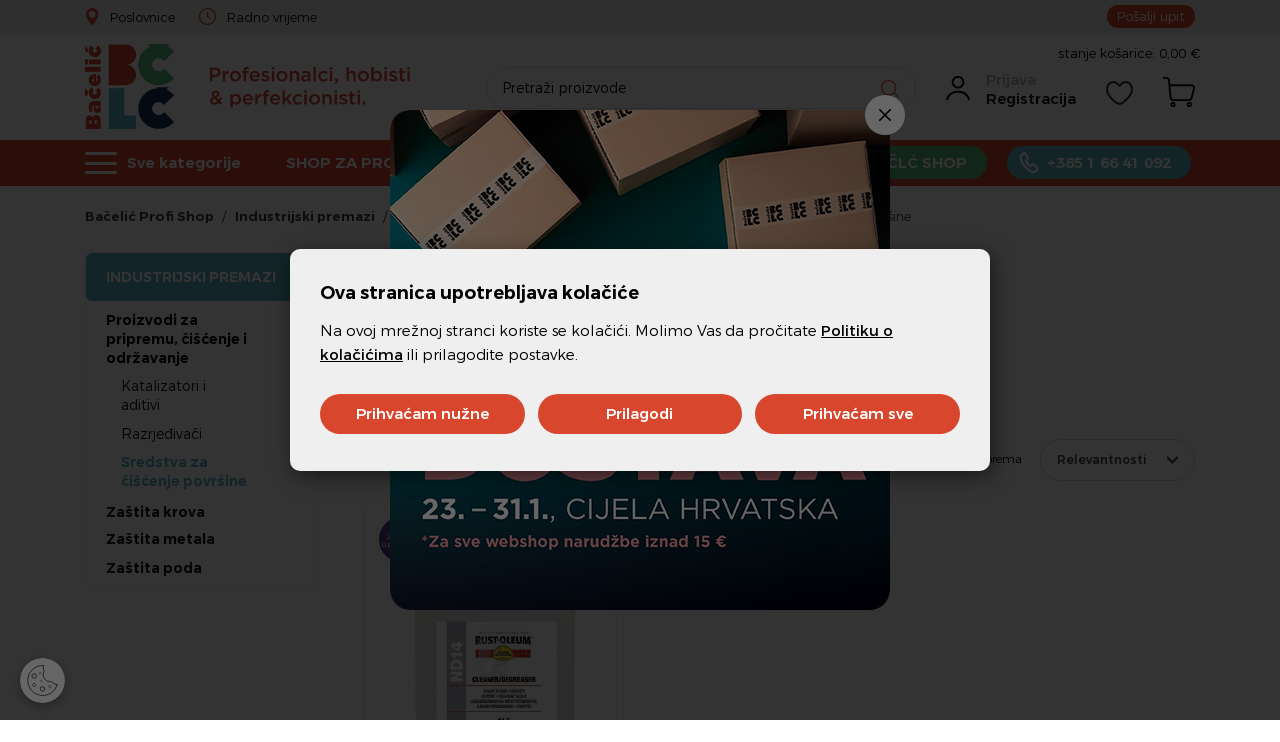

--- FILE ---
content_type: text/html; charset=utf-8
request_url: https://www.bacelic.hr/katalog/industrijski-premazi/proizvodi-za-pripremu-ciscenje-i-odrzavanje/sredstva-za-ciscenje-povrsine/
body_size: 24286
content:



<!DOCTYPE html>
<html>
<head>
        <link rel="stylesheet" href="https://www.bacelic.hr/Content/gd-cookie.css" media="all">
        <script src="https://www.bacelic.hr/Scripts/gd-cookie-config.js?v=12"></script>
        <script src="https://www.bacelic.hr/Scripts/gd-cookie.js?v=12"></script>
    
    <script>
       /* console.log(sendDataLayerCookie());*/

        var BASE = "/";
        var fq = "https://www.bacelic.hr/";

        // self-invoked wrapper for scoping the `document` variable
        !function (d) {
            if (!d.currentScript) {
                var s = d.createElement('script')
                s.src = BASE + 'js/polyfill.js'
                d.head.appendChild(s)
            }
        }(document)

        var dataLayer = window.dataLayer || [];
    </script>


<script type="application/javascript">dataLayer.push({
  "event": "ga4_view_item_list",
  "ecommerce": {
    "currency": "EUR",
    "value": 63.13,
    "items": [
      {
        "item_id": "85864",
        "item_name": "RUSTOLEUM ND14 koncentrat lužine za čiščenje i odmaščivanje",
        "price": 63.13,
        "currency": "EUR",
        "discount": 0.0,
        "item_category": "Industrijski premazi",
        "item_category2": "Proizvodi za pripremu, čišćenje i održavanje",
        "item_category3": "Sredstva za čišćenje površine",
        "item_list_name": "Kategorija industrijski-premazi - proizvodi-za-pripremu-ciscenje-i-odrzavanje - sredstva-za-ciscenje-povrsine",
        "item_list_id": "kategorija industrijski-premazi/proizvodi-za-pripremu-ciscenje-i-odrzavanje/sredstva-za-ciscenje-povrsine",
        "index": 0,
        "quantity": 1.0,
        "google_business_vertical": "retail"
      }
    ]
  }
});</script><script>dataLayer.push({
  "ecommerce": {
    "impressions": [
      {
        "name": "RUSTOLEUM ND14 koncentrat lužine za čiščenje i odmaščivanje",
        "id": 85864,
        "price": "63.13 €",
        "category": "Sredstva za čišćenje površine",
        "list": "Sredstva za čišćenje površine",
        "position": 1
      }
    ]
  }
});</script>

    <!-- Google Tag Manager -->
    <!--dodati po potrebi-->
    <!-- End Google Tag Manager -->
    <!-- Global site tag (gtag.js) - Google Analytics -->



    <script>


        function productClick(imeGrupe, imeProizvoda, id, cijena, brand, index) {
            dataLayer.push({
                'event': 'productClick', 'ecommerce': {
                    'click': {
                        'actionField': { 'list': 'Kategorija ' + imeGrupe }, 'products': [{
                            'name': brand + ' ' + imeProizvoda,
                            'id': id,
                            'price': cijena,
                            'category': imeGrupe,
                            'brand': brand,
                            'position': index
                        }]
                    }
                }
            });
        }


    </script>






        <title>Ponuda proizvoda - Bačelić Profi Shop</title>

    <meta http-equiv="X-UA-Compatible" content="IE=edge">
    <meta name="description" content="Niže možete provjeriti našu ponudu." />
    <meta name="viewport" content="width=device-width, initial-scale=1.0, maximum-scale=1.0, user-scalable=no" />
    <meta name="google-site-verification" content="TxvxjR-pssVukk8eONErpJANdqHz-UjX1bH9wpUBAgY" />

    <meta property="og:title" content="Ponuda proizvoda-Bačelić Profi Shop" />
    <meta property="og:type" content="website" />
    <meta property="og:url" content="https://www.bacelic.hr/katalog/industrijski-premazi/Proizvodi-za-pripremu-ciscenje-i-odrzavanje/sredstva-za-ciscenje-povrsine/" />
        <meta property="og:image" content="https://www.bacelic.hr/?preset=product-fullsize" />

    <script>

        var BASE = "/";
        var fq = "https://www.bacelic.hr";

    </script>

    <link href="/Content/css?v=Ye-katXBtIg6cZAp9wJCGy-q4AtfJMwysdF8qtqiBlk1" rel="stylesheet"/>

    <script src="/Content/topjs?v=yMmPM1TxecYcoWtCWW3jYgH0fr9kiAasOfb-W5I001A1"></script>



    <script src="https://browser.sentry-cdn.com/6.3.5/bundle.min.js" crossorigin="anonymous"></script>



    <link rel="apple-touch-icon" sizes="180x180" href="/img/favicons/apple-touch-icon.png">
    <link rel="icon" type="image/png" sizes="32x32" href="/img/favicons/favicon-32x32.png">
    <link rel="icon" type="image/png" sizes="16x16" href="/img/favicons/favicon-16x16.png">
    <link rel="shortcut icon" href="/img/favicons/favicon.ico?v=2" type="image/x-icon" />




    

    
    





    <script>

        Sentry.init({
            dsn: 'https://c4b50c6418bc45f1b70b07d9d72617de@sentry.globaldizajn.hr/3',
            environment: 'production',
            allowUrls : [
                /https?:\/\/((www)\.)?bacelic\.hr/
            ]
        });
    </script>






    <!-- Global site tag (gtag.js) - Google Analytics -->
    

    <!-- Facebook Pixel Code -->
    

    
    <!-- End Facebook Pixel Code -->
    <!--Odkomentirati-->
    <!--Google Tag Manager -->
    <script>
        (function (w, d, s, l, i) {
            w[l] = w[l] || []; w[l].push({
                'gtm.start':
                    new Date().getTime(), event: 'gtm.js'
            }); var f = d.getElementsByTagName(s)[0],
                j = d.createElement(s), dl = l != 'dataLayer' ? '&l=' + l : ''; j.async = true; j.src =
                    'https://www.googletagmanager.com/gtm.js?id=' + i + dl; f.parentNode.insertBefore(j, f);
        })(window, document, 'script', 'dataLayer', 'GTM-MQ3JRH7');
    </script>
    <!-- End Google Tag Manager -->
    
    <script>
        var checkIfLoaded = function (objectName) {

            return new Promise(function (resolve, reject) {
                var totalRetries = 0;
                var retryInterval = 50;
                var interval = setInterval(function () {
                    console.log("checkIfLoaded Waiting " + objectName);
                    totalRetries++;

                    if (totalRetries * retryInterval > 10000) {
                        clearInterval(interval);
                        if (reject != undefined) reject();
                        if (typeof Sentry !== undefined) Sentry.captureException("Cannot load " + objectName);
                        return;
                    }

                    if (eval("typeof " + objectName) === "undefined") return;
                    clearInterval(interval);
                    console.log("checkIfLoaded Done " + objectName + " " + eval("typeof " + objectName));
                    resolve();
                }, retryInterval);

            });
        };

        var _breadcrumbs =  null;
        function ecommerce_ProductClick(event, itemId, itemName, SinglePriceToPay, position, productId, url, index, listName) {
            event.preventDefault();

            checkIfLoaded("appLogic").then(function () {
                appLogic.ecommerce_productClick(itemId, itemName, SinglePriceToPay, position, _breadcrumbs);
            });

            appGA.V4_02.ga4_select_item(productId, index, listName);




            setTimeout(function () {
                //console.log("cookie:");
                //console.log(document.cookie);
                window.location.href = url;
            }, 150)

        }

        function ecommerce_addToCart(itemId, itemName, SinglePriceToPay) {
            checkIfLoaded("appLogic").then(function () {
                appLogic.ecommerce_addToCart(itemId, itemName, SinglePriceToPay, _breadcrumbs);
            });
        }

        function ecommerce_removeFromCart(itemId, itemName, SinglePriceToPay) {
            checkIfLoaded("appLogic").then(function () {
                appLogic.ecommerce_removeFromCart(itemId, itemName, SinglePriceToPay, _breadcrumbs);
            });
        }

        /* homepage kategorija click*/
        function ecommerce_promotionClick(event, id, name, position, url, index) {
            event.preventDefault();

            appGA.V4_02.ga4_select_promotion_kat(id, index);

            checkIfLoaded("appLogic").then(function () {
                appLogic.ecommerce_promotionClick(id, name, position);
            });

            setTimeout(function () {
                window.location.href = url;
            }, 150)
        }

        /* banner on katalog page */
        function ecommerce_BannerClick(event, itemId, url) {
            event.preventDefault();

            appGA.V4_02.ga4_select_promotion_banner(itemId);

            setTimeout(function () {
                window.location.href = url;
            }, 150)

        }


    </script>



</head>

<body class="homepage" id="page_top">
    <!--Odkomentirati-->
    <!-- Google Tag Manager (noscript) -->
    
    
    <!-- End Google Tag Manager (noscript) -->
    <!-- Google Code for Remarketing Tag -->
    <!--------------------------------------------------
    Remarketing tags may not be associated with personally identifiable information or placed on pages related to sensitive categories. See more information and instructions on how to setup the tag on: http://google.com/ads/remarketingsetup
    --------------------------------------------------->
    <!--Odkomentirati-->
    
    <!--<script type="text/javascript">
        /* <![CDATA[ */
        var google_conversion_id = 936884860;
        var google_custom_params = window.google_tag_params;
        var google_remarketing_only = true;
        /* ]]> */
    </script>-->
    <!--odkomentirati-->
    <!--<script type="text/javascript" src="//www.googleadservices.com/pagead/conversion.js">
    </script>
    <noscript>
        <div style="display:inline;">
            <img height="1" width="1" style="border-style:none;" alt="" src="//googleads.g.doubleclick.net/pagead/viewthroughconversion/936884860/?value=0&amp;guid=ON&amp;script=0" />
        </div>
    </noscript>-->
    <div class="dark-overlay"></div>



<header id="header" class="nolenta">
    <div class="topbar">
        <div class="container">
            <div class="row">
                <div class="col-12 d-flex justify-content-between">
                    <ul class="left-topbar">
                        <li>
                            <a href="/KontaktiILokacije" class="poslovnice-topbar"><span class="gray">Poslovnice</span></a>
                        </li>
                        <li>
                            <a href="javascript:void(0);" class="working-hours" data-toggle="tooltip" data-placement="bottom" title="PON-PET&amp;nbsp;&lt;br /&gt;
07:00 - 19:00&lt;br /&gt;
Subota&amp;nbsp;&lt;br /&gt;
07:00 - 14:00

&amp;nbsp;
"><span class="gray">Radno vrijeme</span></a>
                        </li>

                    </ul>

                    <ul class="right-topbar">
                        <li>
                            <a class="b2b-btn" href="https://vp.bacelic.hr/">B2B Shop</a>
                        </li>
                        
                        <li>
                            <a class="upit-btn" href="mailto:info@bacelic.hr">Pošalji upit</a>
                        </li>
                    </ul>
                </div>
            </div>

        </div>
    </div>
    <div class="container">
        <a href="/" class="logo">
            <img src="/img/bacelic-logo-novi.svg" alt="Bačelić - Profi shop" class="img-fluid" />
        </a>
        <div class="slogan">
            <img src="/img/bacelic-slogan.svg" alt="Bačelić - Profi shop slogan" />
        </div>
        





        <ul class="header-menu">

            <li class="tablet-visible mobile-menu-trigger"><a href="javascript:void(0);" class="mobile-menu"></a></li>
            <li><a href="/Kosarica" class="cart-ico"><i style='display:none' id="articleNum">0</i></a></li>
            <li><a href="/ListaZelja" class="fav-ico-wrapper"><span class="fav-ico"></span><i style='display:none' id="favoritesNum">0</i></a></li>


                <li class="desktop-visible login-register">
                    <a class="profile" href="/Prijava">Prijava</a>
                    <a href="/PodaciRegistracija">Registracija</a>
                </li>

        </ul>

        <div class="basket-price-wrapper">stanje košarice: <span id="basketFinalPrice">0,00 €</span></div>

        <div class="search" id="vue-search">
            <form id="katalogSearch" method="GET" action="/katalog">
                <ul>
                    <li class="search-field"><input type="text" name="query" @keyup="doSearch($event)" value="" placeholder="Pretraži proizvode" autocomplete="off" /></li>
                    <li class="search-btn"><a href="javascript:;" @click="submit"><span class="icon-search"></span></a></li>
                </ul>



                <div class="suggest-box" v-if="showFlyout" style="display:none">
                    <div class="results">
                        <div class="collection">
                            <div v-if="!isMobile" class="collection-title brand">Brand</div>

                            <ul v-if="!isMobile" class="reset brand-list">
                                <li v-for="brand in brands">
                                    <a :href="RootUrl + 'katalog/brand/' + brand.UrlName + '?query=' + querystring">{{brand.Name}}</a>
                                </li>
                            </ul>

                            <div v-if="!isMobile" class="collection-title kategorija">Kategorija</div>

                            <ul v-if="!isMobile" class="reset kategorija-list">
                                
                                <li v-for="group in groups"><a :href="getGroupPath(group)">{{group.Name}} </a></li>
                            </ul>

                        </div><!-- end results -->


                        <div class="product-list-small">
                            <div class="collection-title proizvodi">Proizvodi<span class="icon-close" @click="showFlyout = false"></span></div>
                            <div v-for="product in listOfSearchedProducts" class="item">
                                <a :href="product.GenerateUrl" class="spc">
                                    <span class="img">
                                        <img width="50" height="50" :alt="product.Name" :src="product.MainImageUrl + '?preset=basket-less-small'" class="img-fluid" />
                                    </span>
                                    <span class="spc-info">
                                        <span class="name">{{product.Name}}</span>
                                        <span class="grupa-opis" v-if="product.groups.length > 0">{{product.groups[0].Name}}</span>
                                    </span>
                                    <!-- za prikaz grupa kao opis-->
                                </a>
                            </div>
                        </div><!-- end product list small -->
                    </div><!-- end results -->

                    <div class="buttons"><input type="submit" class="btn btn-primary" :value="'Prikaži sve rezultate'" /></div>
                </div><!-- end suggest box -->
            </form>
        </div>
        <div class="newMenu">
            <div class="hamburgerOut">
                <div class="hamburger-lines">
                    <span class="line line1"></span>
                    <span class="line line2"></span>
                    <span class="line line3"></span>
                </div>
                <div class="hamburgerOut-title">Sve kategorije</div>
            </div>
                <div class="b2b-btn-menu"><a href="https://vp.bacelic.hr/">SHOP ZA PROFESIONALCE</a></div>
                <div class="akademija-btn"><a href="/web/bacelic-akademija/34780/">BAČELIĆ AKADEMIJA</a></div>

            <div class="bclc-btn"><a href="/katalog/bclc-shop/">FASHION BČLĆ SHOP</a></div>
            <div class="callUs"><a href="tel:+38516641092">+385 1 66 41 092</a></div>

        </div>

    </div>
    <div class="lentaContact">
        <a href="tel:+38516641092"> Nazovite +385 1 66 41 092</a>
    </div>

</header>

    <div class="main-menu-wrapper nolenta" id="navbar">

        <div class="container clearfix">
            <div class="mobile-main-menu-head">
                <ul>
                    <li>IZBORNIK</li>
                    <li class="mobile-menu-close"><a href="javascript:void(0);"><span class="icon-close"></span></a></li>
                </ul>
            </div>
                <ul class="user-links">
                    <li><a href="/Prijava"> Moj profil</a></li>
                    <li><a href="/PodaciRegistracija">Registracija</a></li>
                </ul>

            

<nav class="main-menu">

    <ul class="firstLvl active justify-content-between">
            <li class="b2b-btn-menu mobile-majstori"><a href="https://vp.bacelic.hr/">SHOP ZA PROFESIONALCE</a></li>
            <li class="mobile-akademija"><a href="/web/bacelic-akademija/34780/">BAČELIĆ AKADEMIJA</a></li>

        <li class="mobile-bclc"><a href="/katalog/bclc-shop/">FASHION BČLĆ SHOP</a></li>

            <li class="prvi  ">


                <a href="/katalog/graditeljstvo/">
                    <img src="/_SHOP/files/groups/graditeljstvo3.svg?id=28" class="img-fluid" />
                    Graditeljstvo
                </a>

                    <ul class="sub-nav nice-scrollbar" id="ul_graditeljstvo">
                        
                            <li class="sub-nav-col ul_graditeljstvoboje-i-lakovi">
                                <a href="/katalog/graditeljstvo/boje-i-lakovi/" class="cat-name">Boje i lakovi</a>
                                    <ul id="ul_graditeljstvoboje-i-lakovi">

                                            <li><a href="/katalog/graditeljstvo/boje-i-lakovi/jumix-digitalna-ton-karta/" class=" gradient-link">Jumix digitalna ton karta</a></li>
                                            <li><a href="/katalog/graditeljstvo/boje-i-lakovi/specijalni-zidni-premazi/" class="">Specijalni zidni premazi</a></li>
                                            <li><a href="/katalog/graditeljstvo/boje-i-lakovi/specijalni-temeljni-premazi/" class="">Specijalni temeljni premazi</a></li>
                                            <li><a href="/katalog/graditeljstvo/boje-i-lakovi/ostali-materijaliboje-i-lakovi/" class="">Ostali materijali_boje i lakovi</a></li>
                                            <li><a href="/katalog/graditeljstvo/boje-i-lakovi/unutarnje-boje/" class="">Unutarnje boje</a></li>
                                            <li><a href="/katalog/graditeljstvo/boje-i-lakovi/lakovi-za-drvo-i-metal/" class="">Lakovi za drvo i metal</a></li>
                                            <li><a href="/katalog/graditeljstvo/boje-i-lakovi/podni-premazi/" class="">Podni premazi</a></li>
                                            <li><a href="/katalog/graditeljstvo/boje-i-lakovi/dekorativne-tehnike-zidova/" class="">Dekorativne tehnike zidova</a></li>
                                            <li><a href="/katalog/graditeljstvo/boje-i-lakovi/zastitne-folije-i-trake-za-bojanje/" class="">Zaštitne folije i trake za bojanje</a></li>
                                            <li><a href="/katalog/graditeljstvo/boje-i-lakovi/impregnacije-za-zidove-i-podove/" class="">Impregnacije za zidove i podove</a></li>
                                            <li><a href="/katalog/graditeljstvo/boje-i-lakovi/kitovi-za-drvo-i-metal/" class="">Kitovi za drvo i metal</a></li>
                                            <li><a href="/katalog/graditeljstvo/boje-i-lakovi/lakovi-za-auto/" class="">Lakovi za auto</a></li>
                                            <li><a href="/katalog/graditeljstvo/boje-i-lakovi/auto-kitovi/" class="">Auto kitovi</a></li>
                                            <li><a href="/katalog/graditeljstvo/boje-i-lakovi/boje-za-brodove/" class="">Boje za brodove</a></li>
                                            <li><a href="/katalog/graditeljstvo/boje-i-lakovi/sprejevi/" class="">Sprejevi</a></li>
                                            <li><a href="/katalog/graditeljstvo/boje-i-lakovi/boje-za-bazene/" class="">Boje za bazene</a></li>
                                            <li><a href="/katalog/graditeljstvo/boje-i-lakovi/lazurni-premazi-za-drvo/" class="">Lazurni premazi za drvo</a></li>
                                            <li><a href="/katalog/graditeljstvo/boje-i-lakovi/specijalne-boje-za-djecje-sobe/" class="">Specijalne boje za dječje sobe</a></li>
                                            <li><a href="/katalog/graditeljstvo/boje-i-lakovi/boja-za-krovove/" class="">Boja za krovove</a></li>
                                    </ul>
                                <a href="/katalog/graditeljstvo/boje-i-lakovi/" class="prikaziSve">Prikaži sve iz Boje i lakovi</a>
                            </li>
                            <li class="sub-nav-col ul_graditeljstvogradjevinski-materijal">
                                <a href="/katalog/graditeljstvo/gradjevinski-materijal/" class="cat-name">Građevinski materijal</a>
                                    <ul id="ul_graditeljstvogradjevinski-materijal">

                                            <li><a href="/katalog/graditeljstvo/gradjevinski-materijal/ostali-gradjevinski-materijal/" class="">Ostali građevinski materijal</a></li>
                                            <li><a href="/katalog/graditeljstvo/gradjevinski-materijal/glet-mase/" class="">Glet mase</a></li>
                                            <li><a href="/katalog/graditeljstvo/gradjevinski-materijal/reparaturni-mortovi/" class="">Reparaturni mortovi</a></li>
                                            <li><a href="/katalog/graditeljstvo/gradjevinski-materijal/izravnavajuce-mase-za-podove/" class="">Izravnavajuće mase za podove</a></li>
                                            <li><a href="/katalog/graditeljstvo/gradjevinski-materijal/gradjevinska-kemija/" class="">Građevinska kemija</a></li>
                                            <li><a href="/katalog/graditeljstvo/gradjevinski-materijal/podlozne-zbuke/" class="">Podložne žbuke</a></li>
                                            <li><a href="/katalog/graditeljstvo/gradjevinski-materijal/glazure-za-gradjevinu/" class="">Glazure za građevinu</a></li>
                                    </ul>
                                <a href="/katalog/graditeljstvo/gradjevinski-materijal/" class="prikaziSve">Prikaži sve iz Građevinski materijal</a>
                            </li>
                            <li class="sub-nav-col ul_graditeljstvomaterijali-i-oprema-za-fasade">
                                <a href="/katalog/graditeljstvo/materijali-i-oprema-za-fasade/" class="cat-name">Materijali i oprema za fasade</a>
                                    <ul id="ul_graditeljstvomaterijali-i-oprema-za-fasade">

                                            <li><a href="/katalog/graditeljstvo/materijali-i-oprema-za-fasade/vrste-fasada/" class="">Vrste fasada</a></li>
                                            <li><a href="/katalog/graditeljstvo/materijali-i-oprema-za-fasade/boje-za-fasadu/" class="">Boje za fasadu</a></li>
                                            <li><a href="/katalog/graditeljstvo/materijali-i-oprema-za-fasade/oprema-za-izradu-fasade/" class="">Oprema za izradu fasade</a></li>
                                            <li><a href="/katalog/graditeljstvo/materijali-i-oprema-za-fasade/impregnacija-za-fasade/" class="">Impregnacija za fasade</a></li>
                                            <li><a href="/katalog/graditeljstvo/materijali-i-oprema-za-fasade/zavrsna-dekorativna-zbuka/" class="">Završna dekorativna žbuka</a></li>
                                            <li><a href="/katalog/graditeljstvo/materijali-i-oprema-za-fasade/ljepila-za-fasade/" class="">Ljepila za fasade</a></li>
                                            <li><a href="/katalog/graditeljstvo/materijali-i-oprema-za-fasade/dekorativne-tehnike-fasada/" class="">Dekorativne tehnike fasada</a></li>
                                    </ul>
                                <a href="/katalog/graditeljstvo/materijali-i-oprema-za-fasade/" class="prikaziSve">Prikaži sve iz Materijali i oprema za fasade</a>
                            </li>
                            <li class="sub-nav-col ul_graditeljstvokeramika">
                                <a href="/katalog/graditeljstvo/keramika/" class="cat-name">Keramika</a>
                                    <ul id="ul_graditeljstvokeramika">

                                            <li><a href="/katalog/graditeljstvo/keramika/fug-mase-i-silikoni-za-keramiku/" class="">Fug mase i silikoni za keramiku</a></li>
                                            <li><a href="/katalog/graditeljstvo/keramika/ljepila-za-keramiku/" class="">Ljepila za keramiku</a></li>
                                            <li><a href="/katalog/graditeljstvo/keramika/ostali-materijali-za-keramiku/" class="">Ostali materijali za keramiku</a></li>
                                            <li><a href="/katalog/graditeljstvo/keramika/profili-za-keramiku/" class="">Profili za keramiku</a></li>
                                            <li><a href="/katalog/graditeljstvo/keramika/mineralna-sirovina/" class="">Mineralna sirovina</a></li>
                                    </ul>
                                <a href="/katalog/graditeljstvo/keramika/" class="prikaziSve">Prikaži sve iz Keramika</a>
                            </li>
                            <li class="sub-nav-col ul_graditeljstvoizolacija">
                                <a href="/katalog/graditeljstvo/izolacija/" class="cat-name">Izolacija</a>
                                    <ul id="ul_graditeljstvoizolacija">

                                            <li><a href="/katalog/graditeljstvo/izolacija/hidroizolacija/" class="">Hidroizolacija</a></li>
                                            <li><a href="/katalog/graditeljstvo/izolacija/ostali-materijali-za-izolacije/" class="">Ostali materijali za izolacije</a></li>
                                            <li><a href="/katalog/graditeljstvo/izolacija/kamena-vuna/" class="">Kamena vuna</a></li>
                                            <li><a href="/katalog/graditeljstvo/izolacija/xps-ploce/" class="">XPS ploče</a></li>
                                            <li><a href="/katalog/graditeljstvo/izolacija/stiropor-za-izolacije/" class="">Stiropor za izolacije</a></li>
                                            <li><a href="/katalog/graditeljstvo/izolacija/poliurea/" class="">Poliurea</a></li>
                                    </ul>
                                <a href="/katalog/graditeljstvo/izolacija/" class="prikaziSve">Prikaži sve iz Izolacija</a>
                            </li>
                            <li class="sub-nav-col ul_graditeljstvoparketarski-program">
                                <a href="/katalog/graditeljstvo/parketarski-program/" class="cat-name">Parketarski program</a>
                                    <ul id="ul_graditeljstvoparketarski-program">

                                            <li><a href="/katalog/graditeljstvo/parketarski-program/predpremazi-za-parkete/" class="">Predpremazi za parkete</a></li>
                                            <li><a href="/katalog/graditeljstvo/parketarski-program/lakovi-za-parkete/" class="">Lakovi za parkete</a></li>
                                            <li><a href="/katalog/graditeljstvo/parketarski-program/ljepila-za-parkete/" class="">Ljepila za parkete</a></li>
                                    </ul>
                                <a href="/katalog/graditeljstvo/parketarski-program/" class="prikaziSve">Prikaži sve iz Parketarski program</a>
                            </li>
                            <li class="sub-nav-col ul_graditeljstvoprotupotresna-rjesenja">
                                <a href="/katalog/graditeljstvo/protupotresna-rjesenja/" class="cat-name">Protupotresna rješenja</a>
                                    <ul id="ul_graditeljstvoprotupotresna-rjesenja">

                                            <li><a href="/katalog/graditeljstvo/protupotresna-rjesenja/sanacija-zidnih-konstrukcija/" class="">Sanacija zidnih konstrukcija</a></li>
                                            <li><a href="/katalog/graditeljstvo/protupotresna-rjesenja/primeri/" class="">Primeri</a></li>
                                    </ul>
                                <a href="/katalog/graditeljstvo/protupotresna-rjesenja/" class="prikaziSve">Prikaži sve iz Protupotresna rješenja</a>
                            </li>
                            <li class="sub-nav-col ul_graditeljstvopu-pjene-silikoni-i-ljepila-siroke-potrosnje">
                                <a href="/katalog/graditeljstvo/pu-pjene-silikoni-i-ljepila-siroke-potrosnje/" class="cat-name">Pu pjene, silikoni i ljepila široke potrošnje</a>
                                    <ul id="ul_graditeljstvopu-pjene-silikoni-i-ljepila-siroke-potrosnje">

                                            <li><a href="/katalog/graditeljstvo/pu-pjene-silikoni-i-ljepila-siroke-potrosnje/poliuretanske-pjene/" class="">Poliuretanske pjene</a></li>
                                            <li><a href="/katalog/graditeljstvo/pu-pjene-silikoni-i-ljepila-siroke-potrosnje/silikoni/" class="">Silikoni</a></li>
                                            <li><a href="/katalog/graditeljstvo/pu-pjene-silikoni-i-ljepila-siroke-potrosnje/ljepila-za-siroku-upotrebu/" class="">Ljepila za široku upotrebu</a></li>
                                            <li><a href="/katalog/graditeljstvo/pu-pjene-silikoni-i-ljepila-siroke-potrosnje/industrijska-ljepila-brtvila-i-pomocna-sredstva/" class="">Industrijska ljepila, brtvila i pomoćna sredstva</a></li>
                                    </ul>
                                <a href="/katalog/graditeljstvo/pu-pjene-silikoni-i-ljepila-siroke-potrosnje/" class="prikaziSve">Prikaži sve iz Pu pjene, silikoni i ljepila široke potrošnje</a>
                            </li>
                            <li class="sub-nav-col ul_graditeljstvosredstva-za-ciscenje-i-odrzavanje">
                                <a href="/katalog/graditeljstvo/sredstva-za-ciscenje-i-odrzavanje/" class="cat-name">Sredstva za čišćenje i održavanje</a>
                                    <ul id="ul_graditeljstvosredstva-za-ciscenje-i-odrzavanje">

                                            <li><a href="/katalog/graditeljstvo/sredstva-za-ciscenje-i-odrzavanje/sredstva-za-razrjedjivanje/" class="">Sredstva za razrjeđivanje</a></li>
                                            <li><a href="/katalog/graditeljstvo/sredstva-za-ciscenje-i-odrzavanje/sredstva-za-ciscenje/" class="active-link">Sredstva za čišćenje</a></li>
                                            <li><a href="/katalog/graditeljstvo/sredstva-za-ciscenje-i-odrzavanje/sredstva-za-odrzavanje/" class="">Sredstva za održavanje</a></li>
                                    </ul>
                                <a href="/katalog/graditeljstvo/sredstva-za-ciscenje-i-odrzavanje/" class="prikaziSve">Prikaži sve iz Sredstva za čišćenje i održavanje</a>
                            </li>
                            <li class="sub-nav-col ul_graditeljstvosuha-gradnja">
                                <a href="/katalog/graditeljstvo/suha-gradnja/" class="cat-name">Suha gradnja</a>
                                    <ul id="ul_graditeljstvosuha-gradnja">

                                            <li><a href="/katalog/graditeljstvo/suha-gradnja/gips-ploce/" class="">Gips ploče</a></li>
                                            <li><a href="/katalog/graditeljstvo/suha-gradnja/ostali-pribor-za-suhu-gradnju/" class="">Ostali pribor za suhu gradnju</a></li>
                                            <li><a href="/katalog/graditeljstvo/suha-gradnja/ljepila-i-mase-za-suhu-gradnju/" class="">Ljepila i mase za suhu gradnju</a></li>
                                            <li><a href="/katalog/graditeljstvo/suha-gradnja/profili-za-suhu-gradnju/" class="">Profili za suhu gradnju</a></li>
                                            <li><a href="/katalog/graditeljstvo/suha-gradnja/izolacija-za-suhu-gradnju/" class="">Izolacija za suhu gradnju</a></li>
                                            <li><a href="/katalog/graditeljstvo/suha-gradnja/folije-za-suhu-gradnju/" class="">Folije za suhu gradnju</a></li>
                                            <li><a href="/katalog/graditeljstvo/suha-gradnja/specijalne-i-tehnicke-ploce/" class="">Specijalne i tehničke ploče</a></li>
                                    </ul>
                                <a href="/katalog/graditeljstvo/suha-gradnja/" class="prikaziSve">Prikaži sve iz Suha gradnja</a>
                            </li>
                        <li class="prikaziWrap"><a href="/katalog/graditeljstvo/" class="prikaziSve">Prikaži sve u Graditeljstvo</a></li>

                    </ul>


            </li>
            <li class="  ">


                <a href="/katalog/alati-i-strojevi/">
                    <img src="/_SHOP/files/groups/alatiStrojevi.svg?id=41" class="img-fluid" />
                    Alati i strojevi
                </a>

                    <ul class="sub-nav nice-scrollbar" id="ul_alati-i-strojevi">
                        
                            <li class="sub-nav-col ul_alati-i-strojeviakumulatorski-alat">
                                <a href="/katalog/alati-i-strojevi/akumulatorski-alat/" class="cat-name">Akumulatorski alat</a>
                                    <ul id="ul_alati-i-strojeviakumulatorski-alat">

                                            <li><a href="/katalog/alati-i-strojevi/akumulatorski-alat/aku-alat/" class="">Aku alat</a></li>
                                    </ul>
                                <a href="/katalog/alati-i-strojevi/akumulatorski-alat/" class="prikaziSve">Prikaži sve iz Akumulatorski alat</a>
                            </li>
                            <li class="sub-nav-col ul_alati-i-strojevielektricni-alati">
                                <a href="/katalog/alati-i-strojevi/elektricni-alati/" class="cat-name">Električni alati</a>
                                    <ul id="ul_alati-i-strojevielektricni-alati">

                                            <li><a href="/katalog/alati-i-strojevi/elektricni-alati/ostali-elektricni-alati/" class="">Ostali električni alati</a></li>
                                            <li><a href="/katalog/alati-i-strojevi/elektricni-alati/pribor-za-elektricni-alat/" class="">Pribor za električni alat</a></li>
                                            <li><a href="/katalog/alati-i-strojevi/elektricni-alati/elektricni-gradjevinski-mjesaci/" class="">Električni građevinski mješači</a></li>
                                            <li><a href="/katalog/alati-i-strojevi/elektricni-alati/elektricne-brusilice/" class="">Električne brusilice</a></li>
                                            <li><a href="/katalog/alati-i-strojevi/elektricni-alati/elektricne-busilice/" class="">Električne bušilice</a></li>
                                            <li><a href="/katalog/alati-i-strojevi/elektricni-alati/elektricne-pile/" class="">Električne pile</a></li>
                                            <li><a href="/katalog/alati-i-strojevi/elektricni-alati/elektricni-usisavaci/" class="">Električni usisavači</a></li>
                                            <li><a href="/katalog/alati-i-strojevi/elektricni-alati/visenamjenski-elektricni-alati/" class="">Višenamjenski električni alati</a></li>
                                            <li><a href="/katalog/alati-i-strojevi/elektricni-alati/visokotlacni-cistaci/" class="">Visokotlačni čistači</a></li>
                                            <li><a href="/katalog/alati-i-strojevi/elektricni-alati/servis-alata-i-strojeva/" class="">Servis alata i strojeva</a></li>
                                    </ul>
                                <a href="/katalog/alati-i-strojevi/elektricni-alati/" class="prikaziSve">Prikaži sve iz Električni alati</a>
                            </li>
                            <li class="sub-nav-col ul_alati-i-strojevielektricni-strojevi">
                                <a href="/katalog/alati-i-strojevi/elektricni-strojevi/" class="cat-name">Električni strojevi</a>
                                    <ul id="ul_alati-i-strojevielektricni-strojevi">

                                            <li><a href="/katalog/alati-i-strojevi/elektricni-strojevi/kompresori-za-zrak-i-bojenje/" class="">Kompresori za zrak i bojenje</a></li>
                                    </ul>
                                <a href="/katalog/alati-i-strojevi/elektricni-strojevi/" class="prikaziSve">Prikaži sve iz Električni strojevi</a>
                            </li>
                            <li class="sub-nav-col ul_alati-i-strojevipneumatski-alat">
                                <a href="/katalog/alati-i-strojevi/pneumatski-alat/" class="cat-name">Pneumatski alat</a>
                                    <ul id="ul_alati-i-strojevipneumatski-alat">

                                            <li><a href="/katalog/alati-i-strojevi/pneumatski-alat/pneumatski-cekic/" class="">Pneumatski čekić</a></li>
                                            <li><a href="/katalog/alati-i-strojevi/pneumatski-alat/pneumatski-pribor/" class="">Pneumatski pribor</a></li>
                                    </ul>
                                <a href="/katalog/alati-i-strojevi/pneumatski-alat/" class="prikaziSve">Prikaži sve iz Pneumatski alat</a>
                            </li>
                            <li class="sub-nav-col ul_alati-i-strojeviprofesionalni-strojevi-i-pribor">
                                <a href="/katalog/alati-i-strojevi/profesionalni-strojevi-i-pribor/" class="cat-name">Profesionalni strojevi i pribor</a>
                                    <ul id="ul_alati-i-strojeviprofesionalni-strojevi-i-pribor">

                                            <li><a href="/katalog/alati-i-strojevi/profesionalni-strojevi-i-pribor/pribor-za-profesionalne-strojeve/" class="">Pribor za profesionalne strojeve</a></li>
                                            <li><a href="/katalog/alati-i-strojevi/profesionalni-strojevi-i-pribor/profesionalni-strojevi/" class="">Profesionalni strojevi</a></li>
                                    </ul>
                                <a href="/katalog/alati-i-strojevi/profesionalni-strojevi-i-pribor/" class="prikaziSve">Prikaži sve iz Profesionalni strojevi i pribor</a>
                            </li>
                            <li class="sub-nav-col ul_alati-i-strojevirucni-alati">
                                <a href="/katalog/alati-i-strojevi/rucni-alati/" class="cat-name">Ručni alati</a>
                                    <ul id="ul_alati-i-strojevirucni-alati">

                                            <li><a href="/katalog/alati-i-strojevi/rucni-alati/pribor-za-brusenje-i-rezanje/" class="">Pribor za brušenje i rezanje</a></li>
                                            <li><a href="/katalog/alati-i-strojevi/rucni-alati/valjak-za-zidove/" class="">Valjak za zidove</a></li>
                                            <li><a href="/katalog/alati-i-strojevi/rucni-alati/kistovi-i-cetke/" class="">Kistovi i četke</a></li>
                                            <li><a href="/katalog/alati-i-strojevi/rucni-alati/spahtle-i-zidarske-zlice/" class="">Špahtle i zidarske žlice</a></li>
                                            <li><a href="/katalog/alati-i-strojevi/rucni-alati/mjerna-tehnika/" class="">Mjerna tehnika</a></li>
                                            <li><a href="/katalog/alati-i-strojevi/rucni-alati/cekici-i-klijesta/" class="">Čekići i kliješta</a></li>
                                            <li><a href="/katalog/alati-i-strojevi/rucni-alati/mrezice-i-pvc-posude/" class="">Mrežice i PVC posude</a></li>
                                            <li><a href="/katalog/alati-i-strojevi/rucni-alati/skalpeli-i-pistolji-za-silikon/" class="">Skalpeli i pištolji za silikon</a></li>
                                            <li><a href="/katalog/alati-i-strojevi/rucni-alati/ostali-rucni-pribor/" class="">Ostali ručni pribor</a></li>
                                            <li><a href="/katalog/alati-i-strojevi/rucni-alati/alati-za-rezanje/" class="">Alati za rezanje</a></li>
                                            <li><a href="/katalog/alati-i-strojevi/rucni-alati/gleteri-i-gladilice/" class="">Gleteri i gladilice</a></li>
                                            <li><a href="/katalog/alati-i-strojevi/rucni-alati/alati-za-auto/" class="">Alati za auto</a></li>
                                            <li><a href="/katalog/alati-i-strojevi/rucni-alati/baterije-i-punjaci-za-alate-i-strojeve/" class="">Baterije i punjači za alate i strojeve</a></li>
                                            <li><a href="/katalog/alati-i-strojevi/rucni-alati/plinski-plamenici-i-pribor/" class="">Plinski plamenici i pribor</a></li>
                                            <li><a href="/katalog/alati-i-strojevi/rucni-alati/brusni-papir/" class="">Brusni papir</a></li>
                                    </ul>
                                <a href="/katalog/alati-i-strojevi/rucni-alati/" class="prikaziSve">Prikaži sve iz Ručni alati</a>
                            </li>
                            <li class="sub-nav-col ul_alati-i-strojeviskele-i-ljestve">
                                <a href="/katalog/alati-i-strojevi/skele-i-ljestve/" class="cat-name">Skele i ljestve</a>
                                    <ul id="ul_alati-i-strojeviskele-i-ljestve">

                                            <li><a href="/katalog/alati-i-strojevi/skele-i-ljestve/skele/" class="">Skele</a></li>
                                            <li><a href="/katalog/alati-i-strojevi/skele-i-ljestve/ljestve/" class="">Ljestve</a></li>
                                    </ul>
                                <a href="/katalog/alati-i-strojevi/skele-i-ljestve/" class="prikaziSve">Prikaži sve iz Skele i ljestve</a>
                            </li>
                            <li class="sub-nav-col ul_alati-i-strojevistrojevi-i-pribor-za-hobije">
                                <a href="/katalog/alati-i-strojevi/strojevi-i-pribor-za-hobije/" class="cat-name">Strojevi i pribor za hobije</a>
                                    <ul id="ul_alati-i-strojevistrojevi-i-pribor-za-hobije">

                                            <li><a href="/katalog/alati-i-strojevi/strojevi-i-pribor-za-hobije/pribor-za-hobby-strojeve/" class="">Pribor za hobby strojeve</a></li>
                                            <li><a href="/katalog/alati-i-strojevi/strojevi-i-pribor-za-hobije/hobby-strojevi/" class="">Hobby strojevi</a></li>
                                    </ul>
                                <a href="/katalog/alati-i-strojevi/strojevi-i-pribor-za-hobije/" class="prikaziSve">Prikaži sve iz Strojevi i pribor za hobije</a>
                            </li>
                        <li class="prikaziWrap"><a href="/katalog/alati-i-strojevi/" class="prikaziSve">Prikaži sve u Alati i strojevi</a></li>

                    </ul>


            </li>
            <li class="  ">


                <a href="/katalog/industrijski-premazi/">
                    <img src="/_SHOP/files/groups/industrijskipremazi.svg?id=212" class="img-fluid" />
                    Industrijski premazi
                </a>

                    <ul class="sub-nav nice-scrollbar" id="ul_industrijski-premazi">
                        
                            <li class="sub-nav-col ul_industrijski-premaziproizvodi-za-pripremu-ciscenje-i-odrzavanje">
                                <a href="/katalog/industrijski-premazi/proizvodi-za-pripremu-ciscenje-i-odrzavanje/" class="cat-name">Proizvodi za pripremu, čišćenje i održavanje</a>
                                    <ul id="ul_industrijski-premaziproizvodi-za-pripremu-ciscenje-i-odrzavanje">

                                            <li><a href="/katalog/industrijski-premazi/proizvodi-za-pripremu-ciscenje-i-odrzavanje/razrjedjivaci/" class="">Razrjeđivači</a></li>
                                            <li><a href="/katalog/industrijski-premazi/proizvodi-za-pripremu-ciscenje-i-odrzavanje/sredstva-za-ciscenje-povrsine/" class="active-link">Sredstva za čišćenje površine</a></li>
                                            <li><a href="/katalog/industrijski-premazi/proizvodi-za-pripremu-ciscenje-i-odrzavanje/katalizatori-i-aditivi/" class="">Katalizatori i aditivi</a></li>
                                    </ul>
                                <a href="/katalog/industrijski-premazi/proizvodi-za-pripremu-ciscenje-i-odrzavanje/" class="prikaziSve">Prikaži sve iz Proizvodi za pripremu, čišćenje i održavanje</a>
                            </li>
                            <li class="sub-nav-col ul_industrijski-premazizastita-krova">
                                <a href="/katalog/industrijski-premazi/zastita-krova/" class="cat-name">Zaštita krova</a>
                                    <ul id="ul_industrijski-premazizastita-krova">

                                            <li><a href="/katalog/industrijski-premazi/zastita-krova/vodonepropusni-premazi-za-krov/" class="">Vodonepropusni premazi za krov</a></li>
                                    </ul>
                                <a href="/katalog/industrijski-premazi/zastita-krova/" class="prikaziSve">Prikaži sve iz Zaštita krova</a>
                            </li>
                            <li class="sub-nav-col ul_industrijski-premazizastita-metala">
                                <a href="/katalog/industrijski-premazi/zastita-metala/" class="cat-name">Zaštita metala</a>
                                    <ul id="ul_industrijski-premazizastita-metala">

                                            <li><a href="/katalog/industrijski-premazi/zastita-metala/zavrsni-premazi-za-metal/" class="">Završni premazi za metal</a></li>
                                            <li><a href="/katalog/industrijski-premazi/zastita-metala/temeljni-premazi-za-metal/" class="">Temeljni premazi za metal</a></li>
                                            <li><a href="/katalog/industrijski-premazi/zastita-metala/posebni-premazi-za-metal/" class="">Posebni premazi za metal</a></li>
                                            <li><a href="/katalog/industrijski-premazi/zastita-metala/medjupremazi-za-metal/" class="">Međupremazi za metal</a></li>
                                    </ul>
                                <a href="/katalog/industrijski-premazi/zastita-metala/" class="prikaziSve">Prikaži sve iz Zaštita metala</a>
                            </li>
                            <li class="sub-nav-col ul_industrijski-premazizastita-poda">
                                <a href="/katalog/industrijski-premazi/zastita-poda/" class="cat-name">Zaštita poda</a>
                                    <ul id="ul_industrijski-premazizastita-poda">

                                            <li><a href="/katalog/industrijski-premazi/zastita-poda/temeljni-premazi-za-pod/" class="">Temeljni premazi za pod</a></li>
                                            <li><a href="/katalog/industrijski-premazi/zastita-poda/zavrsni-premazi-za-pod/" class="">Završni premazi za pod</a></li>
                                            <li><a href="/katalog/industrijski-premazi/zastita-poda/proizvodi-za-popravke-poda/" class="">Proizvodi za popravke poda</a></li>
                                    </ul>
                                <a href="/katalog/industrijski-premazi/zastita-poda/" class="prikaziSve">Prikaži sve iz Zaštita poda</a>
                            </li>
                        <li class="prikaziWrap"><a href="/katalog/industrijski-premazi/" class="prikaziSve">Prikaži sve u Industrijski premazi</a></li>

                    </ul>


            </li>
            <li class="  ">


                <a href="/katalog/zastitna-oprema/">
                    <img src="/_SHOP/files/groups/zastita.svg?id=3" class="img-fluid" />
                    Zaštitna oprema
                </a>

                    <ul class="sub-nav nice-scrollbar" id="ul_zastitna-oprema">
                        
                            <li class="sub-nav-col ul_zastitna-opremaoprema-za-rad-na-visini">
                                <a href="/katalog/zastitna-oprema/oprema-za-rad-na-visini/" class="cat-name">Oprema za rad na visini</a>
                                    <ul id="ul_zastitna-opremaoprema-za-rad-na-visini">

                                            <li><a href="/katalog/zastitna-oprema/oprema-za-rad-na-visini/uzad-za-rad-na-visini/" class="">Užad za rad na visini</a></li>
                                            <li><a href="/katalog/zastitna-oprema/oprema-za-rad-na-visini/kompleti-za-rad-na-visini/" class="">Kompleti za rad na visini</a></li>
                                            <li><a href="/katalog/zastitna-oprema/oprema-za-rad-na-visini/sigurnosni-uprtaci/" class="">Sigurnosni uprtači</a></li>
                                            <li><a href="/katalog/zastitna-oprema/oprema-za-rad-na-visini/dodatna-oprema-za-rad-na-visini/" class="">Dodatna oprema za rad na visini</a></li>
                                    </ul>
                                <a href="/katalog/zastitna-oprema/oprema-za-rad-na-visini/" class="prikaziSve">Prikaži sve iz Oprema za rad na visini</a>
                            </li>
                            <li class="sub-nav-col ul_zastitna-opremaoprema-za-zastitu-glave">
                                <a href="/katalog/zastitna-oprema/oprema-za-zastitu-glave/" class="cat-name">Oprema za zaštitu glave</a>
                                    <ul id="ul_zastitna-opremaoprema-za-zastitu-glave">

                                            <li><a href="/katalog/zastitna-oprema/oprema-za-zastitu-glave/zastita-glave-na-radu/" class="">Zaštita glave na radu</a></li>
                                            <li><a href="/katalog/zastitna-oprema/oprema-za-zastitu-glave/zastita-sluha-na-radu/" class="">Zaštita sluha na radu</a></li>
                                            <li><a href="/katalog/zastitna-oprema/oprema-za-zastitu-glave/zastita-disnih-puteva/" class="">Zaštita dišnih puteva</a></li>
                                            <li><a href="/katalog/zastitna-oprema/oprema-za-zastitu-glave/zastita-ociju-na-radu/" class="">Zaštita očiju na radu</a></li>
                                    </ul>
                                <a href="/katalog/zastitna-oprema/oprema-za-zastitu-glave/" class="prikaziSve">Prikaži sve iz Oprema za zaštitu glave</a>
                            </li>
                            <li class="sub-nav-col ul_zastitna-opremaostala-zastitna-oprema">
                                <a href="/katalog/zastitna-oprema/ostala-zastitna-oprema/" class="cat-name">Ostala zaštitna oprema</a>
                                    <ul id="ul_zastitna-opremaostala-zastitna-oprema">

                                            <li><a href="/katalog/zastitna-oprema/ostala-zastitna-oprema/ostala-zastitna-oprema/" class="">Ostala zaštitna oprema</a></li>
                                            <li><a href="/katalog/zastitna-oprema/ostala-zastitna-oprema/kutija-prve-pomoc/" class="">Kutija prve pomoć</a></li>
                                            <li><a href="/katalog/zastitna-oprema/ostala-zastitna-oprema/vatrogasni-aparati/" class="">Vatrogasni aparati</a></li>
                                    </ul>
                                <a href="/katalog/zastitna-oprema/ostala-zastitna-oprema/" class="prikaziSve">Prikaži sve iz Ostala zaštitna oprema</a>
                            </li>
                            <li class="sub-nav-col ul_zastitna-opremaradna-obuca">
                                <a href="/katalog/zastitna-oprema/radna-obuca/" class="cat-name">Radna obuća</a>
                                    <ul id="ul_zastitna-opremaradna-obuca">

                                            <li><a href="/katalog/zastitna-oprema/radna-obuca/radne-cizme/" class="">Radne čizme</a></li>
                                            <li><a href="/katalog/zastitna-oprema/radna-obuca/radne-cipele/" class="">Radne cipele</a></li>
                                    </ul>
                                <a href="/katalog/zastitna-oprema/radna-obuca/" class="prikaziSve">Prikaži sve iz Radna obuća</a>
                            </li>
                            <li class="sub-nav-col ul_zastitna-opremaradna-odjeca">
                                <a href="/katalog/zastitna-oprema/radna-odjeca/" class="cat-name">Radna odjeća</a>
                                    <ul id="ul_zastitna-opremaradna-odjeca">

                                            <li><a href="/katalog/zastitna-oprema/radna-odjeca/radne-hlace/" class="">Radne hlače</a></li>
                                            <li><a href="/katalog/zastitna-oprema/radna-odjeca/dodaci-za-radnu-odjecu/" class="">Dodaci za radnu odjeću</a></li>
                                            <li><a href="/katalog/zastitna-oprema/radna-odjeca/radne-jakne-i-prsluci/" class="">Radne jakne i prsluci</a></li>
                                            <li><a href="/katalog/zastitna-oprema/radna-odjeca/radna-odjeca-za-kisu/" class="">Radna odjeća za kišu</a></li>
                                            <li><a href="/katalog/zastitna-oprema/radna-odjeca/specijalna-radna-odjeca/" class="">Specijalna radna odjeća</a></li>
                                            <li><a href="/katalog/zastitna-oprema/radna-odjeca/jednokratna-radna-odjeca/" class="">Jednokratna radna odjeća</a></li>
                                    </ul>
                                <a href="/katalog/zastitna-oprema/radna-odjeca/" class="prikaziSve">Prikaži sve iz Radna odjeća</a>
                            </li>
                            <li class="sub-nav-col ul_zastitna-opremazastitne-radne-rukavice">
                                <a href="/katalog/zastitna-oprema/zastitne-radne-rukavice/" class="cat-name">Zaštitne radne rukavice</a>
                                    <ul id="ul_zastitna-opremazastitne-radne-rukavice">

                                            <li><a href="/katalog/zastitna-oprema/zastitne-radne-rukavice/zastitne-rukavice/" class="">Zaštitne rukavice</a></li>
                                            <li><a href="/katalog/zastitna-oprema/zastitne-radne-rukavice/rukavice-za-jednokratnu-upotrebu/" class="">Rukavice za jednokratnu upotrebu</a></li>
                                    </ul>
                                <a href="/katalog/zastitna-oprema/zastitne-radne-rukavice/" class="prikaziSve">Prikaži sve iz Zaštitne radne rukavice</a>
                            </li>
                        <li class="prikaziWrap"><a href="/katalog/zastitna-oprema/" class="prikaziSve">Prikaži sve u Zaštitna oprema</a></li>

                    </ul>


            </li>
        
            <li class="noSub">
                <a href="/katalog/bclc-shop/">
                        <img src="/_SHOP/files/pages/bclc20240621T12_43_24Z.svg?id=34847" class="img-fluid" />

                    FASHION BČLĆ SHOP

                </a>
            </li>
            <li class="noSub">
                <a href="https://www.bacelic.hr/userdocsimages/katalozi/2026/01/index.html">
                        <img src="/_SHOP/files/pages/katalog%20(1).svg?id=34773" class="img-fluid" />

                    Mjesečna ponuda 

                </a>
            </li>
            <li class="noSub">
                <a href="/web/blog/69/">
                        <img src="/_SHOP/files/pages/blog%20(1).svg?id=34772" class="img-fluid" />

                    Blog

                </a>
            </li>
            <li class="noSub">
                <a href="https://www.bacelic.hr/katalog/posebna-ponuda/">
                        <img src="/_SHOP/files/pages/SALE.png?id=34778" class="img-fluid" />

                    POSEBNA PONUDA

                </a>
            </li>
            <li class="noSub">
                <a href="/katalog/zimsko-snizenje/">
                        <img src="/_SHOP/files/pages/vikend1.svg?id=34972" class="img-fluid" />

                    Zimsko sniženje

                </a>
            </li>



        
    </ul>
    
</nav>


        </div>
        
    </div>


    






<!-- to do: div za bindinje vuea, pa povuć i sve što treba iz objeka selectfilteredobjects linija 250 -->


<div class="path">
    <div class="container">
        <div class="row">
            <div class="col-12">
                

<div class="breadcrumbs">
    <ul id="bread" itemprop="breadcrumb" itemscope="" itemtype="https://schema.org/BreadcrumbList">
        <li itemprop="itemListElement" itemscope="" itemtype="https://schema.org/ListItem">
            <a itemtype="https://schema.org/Bacelic" itemprop="item" href="/">
                <span itemprop="name">Bačelić Profi Shop</span>
            </a>
            <span class="sep"><i class="fa fa-angle-right"></i></span>
            <meta itemprop="position" content="1">
        </li>
            <li itemprop="itemListElement" itemscope="" itemtype="https://schema.org/ListItem">
<a itemtype="https://schema.org/Thing" itemprop="item" href="/katalog/industrijski-premazi/">
                        <span itemprop="name">Industrijski premazi </span>
                    </a>
                <meta itemprop="position" content="2">
            </li>
            <li itemprop="itemListElement" itemscope="" itemtype="https://schema.org/ListItem">
<a itemtype="https://schema.org/Thing" itemprop="item" href="/katalog/industrijski-premazi/proizvodi-za-pripremu-ciscenje-i-odrzavanje/">
                        <span itemprop="name">Proizvodi za pripremu, čišćenje i održavanje </span>
                    </a>
                <meta itemprop="position" content="3">
            </li>
            <li itemprop="itemListElement" itemscope="" itemtype="https://schema.org/ListItem">
<a itemtype="https://schema.org/Thing" itemprop="item" href="/katalog/industrijski-premazi/proizvodi-za-pripremu-ciscenje-i-odrzavanje/sredstva-za-ciscenje-povrsine/">
                        <span itemprop="name">Sredstva za čišćenje površine </span>
                    </a>
                <meta itemprop="position" content="4">
            </li>
    </ul>
</div>
            </div>
        </div>
    </div>
</div>

<div class="page-content">
    <div class="container" id="category-container">

        


    <div class="page-sidebar">
            <div class="super-cat"><a href="/katalog/industrijski-premazi/">Industrijski premazi</a> </div>
        <div class="menu-left">

            <ul>

                            <li>
                                <a href="/katalog/industrijski-premazi/proizvodi-za-pripremu-ciscenje-i-odrzavanje/" class="active">
                                    Proizvodi za pripremu, čišćenje i održavanje
                                </a>
                                <ul>

                                            <li>
                                                <a href="/katalog/industrijski-premazi/proizvodi-za-pripremu-ciscenje-i-odrzavanje/katalizatori-i-aditivi/">
                                                    Katalizatori i aditivi
                                                </a>
                                            </li>
                                            <li>
                                                <a href="/katalog/industrijski-premazi/proizvodi-za-pripremu-ciscenje-i-odrzavanje/razrjedjivaci/">
                                                    Razrjeđivači
                                                </a>
                                            </li>
                                            <li>
                                                <a class="active" href="/katalog/industrijski-premazi/proizvodi-za-pripremu-ciscenje-i-odrzavanje/sredstva-za-ciscenje-povrsine/">
                                                    Sredstva za čišćenje površine
                                                    
                                                </a>
                                            </li>
                                </ul>
                            </li>
                                <li>
                                    <a href="/katalog/industrijski-premazi/zastita-krova/">
                                        Zaštita krova
                                        
                                    </a>
                                </li>
                                <li>
                                    <a href="/katalog/industrijski-premazi/zastita-metala/">
                                        Zaštita metala
                                        
                                    </a>
                                </li>
                                <li>
                                    <a href="/katalog/industrijski-premazi/zastita-poda/">
                                        Zaštita poda
                                        
                                    </a>
                                </li>
            </ul>
        </div>
    </div>


        <div class="page-main">


            <h1>Industrijski premazi</h1>

                            <div class="row">
                    <div class="col-12">
                        <div class="category-desc">
                            <div class="category-desc-content">Niže možete provjeriti našu ponudu.</div>
                            <a href="javascript:void(0);" class="read-more-category">Pročitajte sve</a>
                        </div>
                    </div>
                </div>


            <div class="row">
                <div class="col-12">
                        <div class="mobile-triggers">
                            <a href="javascript:void(0);" class="btn btn-secondary show-filters">Filtriraj</a>
                            <a href="javascript:void(0);" class="btn btn-secondary show-subcats">Kategorije</a>
                        </div>
                        <div class="subcats-mobile-wrapper"></div>
                        <div class="filters">
                            <div class="filters-inner clearfix">
                                <a href="" class="close-filters"><span class="icon-close"></span></a>
                                <div class="mobile-title">Filtriraj</div>

                                


<div class="filter">
    <div class="gd-select">
        <div class="gd-selected">
            <button>Cijena</button>
        </div>
        <div class="gd-dropdown">
            <div class="range">
                <div class="range-slider">
                    <div id="price_range"></div>
                </div>
                <div class="slider-values">
                    <input name="" type="text" id="value_min" class="calc_value" readonly/>
                    <input name="" type="text" id="value_max" class="calc_value" readonly/>
                    <input name="cijenamin" type="text" id="cijenamin" class="" readonly style="display:none;" />
                    <input name="cijenamax" type="text" id="cijenamax" class="" readonly style="display:none;" />
                </div>
            </div>
        </div>
    </div>
</div>



<div class="filter">
    <div class="gd-select">
        <div class="gd-selected">
        <button id="isporuka">Isporuka  </button>
        </div>
        <div class="gd-dropdown" style="">
            <ul>

                            <li id="36" data-modelname="isporuka" class="filter-listItem">
                                <span class="item-check"></span>
                                    <a href="javascript:void(0);" @click="applyFilterRedirect('https://www.bacelic.hr/katalog/industrijski-premazi/Proizvodi-za-pripremu-ciscenje-i-odrzavanje/sredstva-za-ciscenje-povrsine/?at=Isporuka__Raspolo%c5%beivo+odmah')">Raspoloživo odmah</a>
                                <span class="amount">(1)</span>
                            </li>
            </ul>
        </div>
    </div>
</div>                                                                
    <div class="selected-filters-desktop">
        <div class="selected-filters">
            <ul>
                                            </ul>
        </div>
    </div>


                            </div>

                            <div class="filters-bottom">
                                <a href="" class="btn btn-primary closeFilters">Prikaži</a>
                            </div>
                        </div>
                </div>
            </div>






            <div class="grid-heading clearfix">
                <div class="grid-qty"><strong>1</strong> proizvoda</div>
                <div class="sort-results">
                    <label class="sort-label">Poredak prema</label>
                    <select class="selectpicker" id="sort_select">
                        <option value="1" selected>Relevantnosti</option>
                        
                        <option value="3" >Cijeni (viša-niža)</option>
                        <option value="2" >Cijeni (niža-viša)</option>
                    </select>
                </div>
            </div>
            <div>


                <div class="product-grid clearfix">

                        <div class="prod-item" style="">
                            <div class="item-pic">
                                <a href="/Proizvod/rustoleum-nd14-koncentrat-luzine-za-ciscenje-i-odmascivanje/85864" onclick="ecommerce_ProductClick(event, 0603010001, 'RUSTOLEUM ND14 koncentrat lužine za čiščenje i odmaščivanje', '63,13' , 1, 85864, '/Proizvod/rustoleum-nd14-koncentrat-luzine-za-ciscenje-i-odmascivanje/85864',0, '')">
                                        <img src="/ProductImages/files/products/nd14.jpg?preset=katalog-view-big&amp;id=85864" class="img-fluid lista-img" alt="RUSTOLEUM ND14 koncentrat lužine za čiščenje i odmaščivanje" />

                                </a>
                                    <div class="favorite-trigger">
                                        <span class="heart-line" onclick="appLogic.likeOnKatalog(this,85864,0, '')">
                                            <svg xmlns="http://www.w3.org/2000/svg" width="18.762" height="16.508" viewBox="0 0 18.762 16.508"><path d="M13.5,25.36c.733-.229,6.127-3.613,7.761-7.28,3.252-7.294-5.133-10.055-7.761-5.364C10.872,8.025,2.487,10.786,5.738,18.08,7.373,21.747,12.767,25.131,13.5,25.36Z" transform="translate(-4.119 -9.638)" stroke-width="1.5" /></svg>
                                        </span>
                                    </div>
                            <ul class="item-badges">
                                                                                                                                    <li><div class="profi-sticker"><span>Za profi upotrebu</span></div></li>
                                                                
                            </ul>

                                




                            </div>
                            <ul class="title-price">
                                <li class="item-title">
                                    <h3>
                                        <a href="/Proizvod/rustoleum-nd14-koncentrat-luzine-za-ciscenje-i-odmascivanje/85864" onclick="productClick('Sredstva za čišćenje površine', 'RUSTOLEUM ND14 koncentrat lužine za čiščenje i odmaščivanje','85864','63.13','','1')">RUSTOLEUM ND14 koncentrat lužine za čiščenje i odmaščivanje</a>
                                    </h3>
                                </li>
                                        <li class="item-price">
                                                <div class="price-wrapper">
                                                    63,13 €
                                                </div>
                                                <button type="button" class="prod-basket" onclick="appLogic.addToBasketSliderQuick(85864)"></button>
                                        </li>
                            </ul>
                        </div>
                </div>

                
                <div class="grid-bottom">

                    <ul class="pagination d-sm-flex justify-content-center">

                                <li class="page-item active"><a class="page-link" href="https://www.bacelic.hr/katalog/industrijski-premazi/proizvodi-za-pripremu-ciscenje-i-odrzavanje/sredstva-za-ciscenje-povrsine/">1</a></li>
                                                
                    </ul>

                </div>

            </div>

        </div>
    </div>

</div>


<section class="catalogue-newsletter-wrapper">
    <div class="container">
        <div class="row">
            <div class="col-12 d-md-flex justify-content-between align-content-stretch">
                <div class="catalogue-section">
                    <div class="catalogue-txt">
                        <div class="catalogue-content">Pogledaj popuste koje smo pripremili u rujnu! </div>
                        <a href="https://www.bacelic.hr/userdocsimages/katalozi/2022/09/index.html" class="catalogue-btn">Pregledajte katalog</a>
                    </div>
                </div>
                <div class="newsletter-signup-inner">
                    <div class="newsletter-signup-content">
                        <div class="newsletter_title">Zanimaju li vas popusti?</div>
                        <div class="newsletter-subtitle"> </div>
                        <div class="newsletter-suglasnost">
                            <input type="checkbox" unchecked id="newsletter-suglasnost" name="newsletter-suglasnost" value="newsletter-suglasnost" />
                            <label for="newsletter-suglasnost">Suglasan/a sam da se moji podaci koriste u svrhu slanja Newslettera</label>
                        </div>

                        <a href="/PrijavaNaNewsletter" class="btn btn-primary">Prijavite se</a>

                        


                    </div>
                </div>
            </div>
        </div>
    </div>
</section>






    

<footer>


    

    <div class="container">
        <div class="row">
            <div class="col-12 d-md-flex justify-content-between">
                <div class="footer-info">
                    <a href="/" class="footer-logo">
                        <img src="/img/bacelic-logo-novi.svg" alt="Bačelić Profi Shop" />
                    </a>

                    <div class="footer-info-desc">S Vama od 1992. godine</div>

<ul class="certs">
	<li><img alt="ICR ISO 14001" base="" data-fileid="493" src="https://www.bacelic.hr/UserDocsImages/footer/14001-novi.png?vel=24637" style="height:95px; width:95px" /></li>
	<li><img alt="ICR ISO 9001" base="" data-fileid="494" src="https://www.bacelic.hr/UserDocsImages/footer/9001-novi.png?vel=24867" style="height:95px; width:95px" /></li>
</ul>



                    <a class="aaa-bisnode" href="https://aaa.bisnode.si/certificate?companyID=HR1000000023109&lang=hr-HR" target="_blank">
                        <img src="https://aaa.bisnode.si/banner/banner?companyID=HR1000000023109&type=2&lang=hr-HR" border="0" />
                    </a>
                    <div class="foo-bedzevi">

                        <a href="https://ecommerce.hr/ecommawards-2023-proglaseni-najbolji-web-trgovci-u-hrvatskoj/" target="_blank" class="top10"><img src="/img/top10Legal.svg" /></a>
                        <a href="https://ecommerce.hr/ecommawards-2023-proglaseni-najbolji-web-trgovci-u-hrvatskoj/" target="_blank" class="top10"><img src="/img/top10Buyer.svg" /></a>
                        <a href="https://ecommerce.hr/nagradeni-najbolji-domaci-web-trgovci-najbolji-webshop-volim-ljuto/" target="_blank" class="top10"><img src="/img/top10-2024.svg" /></a>
                        <a href="https://www.trustprofile.com/hr/webshop/Bacelic-d-o-o-_4011525" class="trustprofilePopup" title="Webshop s oznakom kvalitete" target="_blank"><img src="/img/trusted-logo.svg" alt="Webshop s oznakom kvalitete"></a>
                    </div>

                    <div class="cards-desktop">
                        <div class="cards">
                            <ul>
                                <li class="resize-square"><a target="_blank" href="https://www.mastercard.hr/hr-hr.html"><img src="/img/mastercard.svg" alt="Mastercard" class="img-fluid" /></a></li>
                                <li class="resize-square"><a target="_blank" href="https://www.mastercard.hr/hr-hr/consumers/find-card-products/debit-cards/maestro-debit.html"><img src="/img/maestro.svg" alt="Maestro Debit" class="img-fluid" /></a></li>
                                <li class="resize-wide"><a target="_blank" href="https://www.diners.hr/hr"><img src="/img/diners.svg" alt="Diners" class="img-fluid" /></a></li>
                                <li class="resize-normal"><a target="_blank" href="https://www.visa.co.uk/about-visa/visa-in-europe.html"><img src="/img/visa.svg" alt="VISA" class="img-fluid" /></a></li>
                                <li class="resize-wide"><a target="_blank" href="https://www.mastercard.hr/hr-hr/consumers/get-support/SecureCode.html"><img src="/img/mastercard-securecode.svg" alt="Mastercard SecureCode" class="img-fluid" /></a></li>
                                <li class="resize-wide"><a target="_blank" href="https://paycek.io/"><img src="/img/paycek.svg" width="90" height="30" alt="Paycek" class="img-fluid" /></a></li>
                            </ul>
                        </div>

                        <div class="price-note-footer">
                            *cijene proizvoda i dostave putem webshopa mogu se razlikovati od cijena u trgovini.
                        </div>
                    </div>
                  
                </div>

                <div class="footer-col">
                        <div class="link-group-title">Kontakt informacije</div>
OIB: 62969535840<br>
Tel:&nbsp;<a href="tel:+38516641092">+385 1 6641 092</a><br>
Fax: +385 1 6447 733<br>
E-mail:&nbsp;<a href="mailto:info@bacelic.hr">info@bacelic.hr</a>
                        <div class="link-group-title">Radno vrijeme</div>
<p>PON-PET&nbsp;<br />
07:00 - 19:00<br />
Subota&nbsp;<br />
07:00 - 14:00<br />
<br />
&nbsp;</p>

<p>&nbsp;</p>

<p>&nbsp;</p>

<p>&nbsp;</p>

                </div>

                <div class="footer-col">
                        <div class="link-group-title">Za kupce</div>
                            <ul class="link-list">
                                    <li><a href="/web/uvjeti-prodaje/34046/">Uvjeti prodaje</a></li>
                                    <li><a href="/KontaktiILokacije/">Kontakt i lokacije</a></li>
                                    <li><a href="https://www.bacelic.hr/povrat">Povrat</a></li>
                                    <li><a href="/web/kako-kupovati/34047/">Kako kupovati</a></li>
                                    <li><a href="/web/o-nama/33663/">O nama</a></li>
                                    <li><a href="/web/dostava/34217/">Dostava</a></li>
                                    <li><a href="/web/pravila-privatnosti/34375/">Pravila privatnosti</a></li>
                                    <li><a href="/web/obavijest-za-facebook/34686/">Obavijest za Facebook</a></li>
                                    <li><a href="/web/servis/34216/">Servis</a></li>
                                    <li><a href="https://www.bacelic.hr/web/budi-dio-naseg-tima-/34055/">Bačelić tim</a></li>
                            </ul>


                    <div class="link-group-title">Pratite nas</div>
                    <ul class="social">
                        <li><a href="https://www.facebook.com/bacelicshop/" rel="nofollow" class="fb" target="_blank"><span class="icon-fb"></span></a></li>
                        <li><a href="https://www.instagram.com/bacelic_profishop/" rel="nofollow" class="inst" target="_blank"><span class="icon-inst"></span></a></li>
                        <li><a href="https://www.tiktok.com/@bacelic_profishop_" rel="nofollow" class="tiktok" target="_blank"><span class="icon-tiktok"></span></a></li>
                        <li><a href="https://www.youtube.com/@bacelic-profishop5464" rel="nofollow" class="yt" target="_blank"><span class="icon-yt"></span></a></li>
                        <li><a href="https://www.pinterest.com/bacelicprofishop/" rel="nofollow" class="pinterest" target="_blank"><span class="icon-pinterest"></span></a></li>
                        <li><a href="https://hr.linkedin.com/company/ba%C4%8Deli%C4%87-d-o-o" rel="nofollow" class="li" target="_blank"><span class="icon-li"></span></a></li>
                    </ul>

                </div>

            </div>
        </div>


        




        

        <div class="cards-mobile"></div>

        <div class="copy">&copy; Bačelić Profi Shop</div>
        <!--#65702 -->
        <!--<div class="globaldizajn">
            powered by
            <a href="https://www.globaldizajn.hr/" target="_blank">globaldizajn</a>
        </div>-->
    </div>
</footer>


    

    <a href="javascript:void(0);" class="top">Vrh</a>

    <script src="/js/index.global.min.js"></script>
    <script src="/js/hr.global.min.js"></script>
    <script src="/js/popper.min.js"></script>
    <script src="/js/tooltip.min.js"></script>

    <script src="/Content/js?v=SmLKgb4pm7JM7Z8SJm8aKqcPUUX13B1g8d900XcVpBY1"></script>



<script>
        var app = new Vue({
            el: '#category-container',
            data:   {
  "Model": {},
  "cijenamin": 60,
  "cijenamax": 70,
  "cijenaminAvailable": 60,
  "cijenamaxAvailable": 70,
  "sort": 1,
  "currentPage": 1,
  "totalPage": 1,
  "baseUrl": "/katalog/industrijski-premazi/proizvodi-za-pripremu-ciscenje-i-odrzavanje/sredstva-za-ciscenje-povrsine/"
},


            methods: {
                redoUrl: function () {
                    var me = this;
                    var changedPrice = false;
                    app.currentUrl = app.baseUrl;


                    if (app.selectedFilterObjects) {
                        app.selectedFilterObjects.map(function (item) {
                            app.currentUrl += "&at=" + item;
                        });
                    }
                    if (app.currentPage > app.totalPage) {
                        app.currentUrl += "&page=" + app.totalPage;
                    } else if (app.currentPage > 1) {
                        app.currentUrl += "&page=" + app.currentPage;
                        changedPrice = true;
                    }

                    if (app.cijenamin > 0 && app.cijenamin != app.cijenaminAvailable) {
                        app.currentUrl += "&cijenamin=" + app.cijenamin;
                        changedPrice = true;
                    }
                    if (app.cijenamax > 0 && app.cijenamax != app.cijenamaxAvailable) {
                        app.currentUrl += "&cijenamax=" + app.cijenamax;
                    }
                    if (app.sort > 1) {
                        app.currentUrl += "&sort=" + app.sort;
                    }
                    if (app.query) {
                        app.currentUrl += "&query=" + app.query;
                    }
                    if (changedPrice == true) {
                        app.currentUrl += "&chng";
                    }

                    app.currentUrl = app.currentUrl.replace("&", "?");
                    ////var dataLayer = window.dataLayer || [];
                    //dataLayer.push({
                    //    'ecommerce': {
                    //        'impressions': [
                    //            app.Model.dataLayer
                    //        ]
                    //    }
                    //});

                    ///* prvonadjeni ? je ujedno na poziciji zadnjeg */
                    //var qIndex = app.currentUrl.indexOf("?");
                    //var urlIndexLenght = app.currentUrl.length - 1;
                    //if (app.currentUrl.slice(qIndex, qIndex + 1) == "?" & urlIndexLenght == qIndex) {
                    //    app.currentUrl = app.currentUrl.replace("?", "");
                    //}

                    return app.currentUrl;
                },
                applyFilterRedirect: function (url) {
                    window.location.href = url;
                },
                refreshUrl: function () {
                    app.redoUrl();
                    window.location = app.currentUrl;
                },
                buildUrl: function (url, preset) {
                    if (!url) return "";
                    url = url.replace("bačelić", "");
                    var plus = url.indexOf("?") == -1 ? "?" : "&"
                    url = url + plus + "preset=" + preset;
                    if (url.indexOf(BASE) == -1) {
                        url = BASE + url;
                    }
                    url = url.replace("//", "/");
                    return url;
                },
                showMiniBasket: function (prodId) {

                    var me = this;
                    var name = "";
                    var code2 = "";
                    var img = "";
                    var price = "";
                    var id = 0;
                    $.get(BASE + "api/shopapi/Product?id=" + prodId).done(function (response) {
                        var product = response.Result;

                        id = product.Id;
                        img = me.buildUrl(product.MainImageUrl, "katalog-view");
                        name = product.Name;
                        code2 = product.Code2;
                        price = product.SinglePriceToPay_print;

                        if (id > 0) {
                            var modalName = "modal-h3";
                            var modalCode = "modal-code";
                            var modalPrice = "modal-price";
                            document.getElementById(modalName).innerHTML = name;
                            document.getElementById(modalCode).innerHTML = code2;
                            document.getElementById(modalPrice).innerHTML = price;
                            $("#modal-img").attr("src", img);
                            $("#modal-img").attr("alt", name);

                            $('#middle-basket').modal('show');

                        }
                    });
                },
                addToBasket: function (productId, quantity) {
                    return $.post(BASE + "api/shopapi/addItemToBasketById?id=" + productId + "&amount=" + quantity + "&ch=" + $.now());
                },
                addToBasketSlider: function (id) {
                    var me = this;
                    $.get(BASE + "api/shopapi/Product?id=" + id).done(function (response) {
                        var product = response.Result;
                        //66800 - ako ta varjianti neka ga odvede na stranicu proizvoda
                        if (product.childProductIds.length > 0) {
                            return window.location.href = product.GenerateUrl;
                        }
                        else {
                            me.addToBasket(id, 1).done(function (response) {
                                if (response.Success == true) {
                                    var msg = response.Result
                                    app.showMiniBasket(id);
                                }
                            });

                        };
                    });


                },

            },
            watch: {
                sort: function () {
                    this.refreshUrl();
                },
                currentPage: function () {
                    me = this;
                    clearTimeout(timer);
                    timer = setTimeout(function () {
                            me.refreshUrl();
                    }, delay);
                }
            },
        })


        $(document).on("price-change", function () {
            app.cijenamin = parseInt($("#cijenamin").val());
            app.cijenamax = parseInt($("#cijenamax").val());
            app.currentPage = 1;
            app.refreshUrl();
        });


        // PRICE RANGE
        var keypressSlider = document.getElementById('price_range');
        var input0 = document.getElementById('value_min');
        var input1 = document.getElementById('value_max');
        var inputResultMin = document.getElementById('cijenamin');
        var inputResultMax = document.getElementById('cijenamax');
        var inputs = [input0, input1];
        var inputsResult = [inputResultMin, inputResultMax];

        var moneyFormat = wNumb({
            mark: ',',
            thousand: '.',
            decimals: 0,
            suffix: ' €',
        });


        noUiSlider.create(keypressSlider, {
            start: [60, 70],
            connect: true,
            step: 20,
            format: moneyFormat,
            range: {
                'min': [60],
                'max': [70]
            }
        });

        var timer, delay = 500;
        var _this = $(this);

        keypressSlider.noUiSlider.on('update', function (values, handle) {
            inputs[handle].value = values[handle];
            inputsResult[handle].value = values[handle].split(" ")[0].split(",")[0].replace(".", "");
        });

        keypressSlider.noUiSlider.on('change', function (values, handle) {
            app.changePrice = false;
            app.updatePrice = false;
            clearTimeout(timer);
            timer = setTimeout(function () {
                $(document).trigger("price-change");
            }, delay);

        });

        function setSliderHandle(i, value) {
            var r = [null, null];
            r[i] = value;
            keypressSlider.noUiSlider.set(r);
        }

        $("#sort_select").change(function (e) {
            app.currentPage = 1;
            app.sort = e.target.value;
        });

        var viewedCarousel = new Swiper('.recently-viewed-carousel .swiper-container', {
            slidesPerView: 4,
            speed: 500,
            loop: false,
            centerInsufficientSlides: true,
            slidesPerGroup: 4,
            spaceBetween: 30,
            navigation: {
                nextEl: '.recently-viewed-carousel .swiper-button-next',
                prevEl: '.recently-viewed-carousel .swiper-button-prev',
            },
            breakpoints: {
                320: {
                    slidesPerView: 2,
                    slidesPerGroup: 2,
                    spaceBetween: 10,

                },
                768: {
                    slidesPerView: 3,
                    slidesPerGroup: 3,
                    spaceBetween: 10,
                },
                992: {
                    slidesPerView: 4,
                    spaceBetween: 30,
                },
            },
        });

    </script>

    <script>
        window.applyFilterRedirect = function (url) {
            app.applyFilterRedirect(url);
        };
    </script>
    


    


    <div class="sign-in-up-wrapper" id="posalji-upit">
        <div class="sign-in-up">
            <a href="javascript: void(0);" class="sign-in-up-close"><span class="icon-close"></span></a>
            <div class="sign-in-up-inner">
                <span class="logo"><img src="/img/bacelic-logo-novi.svg" alt="Bačelić" class="img-fluid" /></span>
                <div class="title">Molimo Vas upišite Vašu e-mail adresu na koju želite zaprimiti odgovor.</div>
                <div class="form-wrapper bacelic-form-wrapper">
                    <form name="ime-racun" method="post" action="/PosaljiUpitZaProizvod" id="questionformProd">

                        <div class="form-group"><label for="pitajte_mail">E-mail adresa</label><input name="email" type="email" id="pitajte_mail" class="form-control" required /></div>
                        <input type="hidden" value="questionformProd" name="whatForm" />

                        <div class="form-group"><label for="name">Ime i prezime</label><input name="name" type="text" id="name" class="form-control" required /></div>
                        <div class="form-group"><label for="tel">Telefon</label><input name="tel" type="text" id="tel" class="form-control" required /></div>
                        <div class="form-group"><label for="city">Grad</label><input name="city" type="text" id="city" class="form-control" required /></div>
                        <div class="form-group"><label for="napomena">Napomena</label><input name="napomena" type="text" id="napomena" class="form-control" required /></div>
                        <input name="proizvodID" type="hidden" id="proizvodId" required />
                        <div class="form-row d-sm-flex justify-content-between">
                            <div class="form-group">
                                <label for="validacijaNum">Upišite 1982</label>
                                <input type="number" class="form-control" name="antispam" value="" required />
                            </div>
                        </div>
                        
                        
                        <div class="form-button">
                            <button type="submit" class="btn btn-primary btn_upitLj">Pošaljite upit</button>
                        </div>
                    </form>
                </div>
            </div>
        </div>
    </div>

    <div class="sign-in-up-wrapper" id="posalji-prijavu">
        <div class="sign-in-up">
            <a href="javascript: void(0);" class="sign-in-up-close"><span class="icon-close"></span></a>
            <div class="sign-in-up-inner">
                <span class="logo"><img src="/img/bacelic-logo-novi.svg" alt="Bačelić" class="img-fluid" /></span>
                <div class="title">Molimo Vas upišite </div>
                <div class="form-wrapper bacelic-form-wrapper">
                    <form name="ime-racun" method="post" action="/PrijavaZaPosao" id="prijavaZaPosao" enctype="multipart/form-data">

                        <input type="hidden" value="prijavaZaPosao" name="whatForm" />
                        <div class="form-group"><label for="ime">Ime</label><input name="ime" type="text" id="ime" class="form-control" required /></div>
                        <div class="form-group"><label for="prezime">Prezime</label><input name="prezime" type="text" id="prezime" class="form-control" required /></div>
                        <div class="form-group"><label for="pitajte_mail">E-mail adresa</label><input name="email" type="email" id="pitajte_mail" class="form-control" required /></div>
                        <div class="form-group">
                            <input type="file" class="form-control" name="file" id="file" required />
                            <span class="napomena">Prenesi životopis u pdf-u ili jpg formatu(maksimalna veličina je 5MB)</span>
                        </div>
                        <input name="prijavaZa" type="hidden" id="prijavaZa" required />
                        <div class="form-row d-sm-flex justify-content-between">
                            <div class="form-group">
                                <label for="validacijaNum">Upišite 1982</label>
                                <input type="number" class="form-control" name="antispam" value="" required />
                            </div>
                        </div>
                        
                        
                        <div class="form-button">
                            <button type="submit" class="btn btn-primary btn_upitLj">Pošaljite prijavu za posao</button>
                        </div>
                    </form>
                </div>
            </div>
        </div>
    </div>




    <div class="sign-in-up-wrapper hidden" id="proizvod_poruka">
        <div class="sign-in-up">
            <a href="" class="sign-in-up-close"><span class="icon-close"></span></a>
            <div class="sign-in-up-inner">
                <span class="logo"><img src="/img/bacelic-logo-novi.svg" alt="Bačelić" class="img-fluid" /></span>
                <div class="title">Vaš upit je poslan</div>
            </div>
        </div>
    </div>
    <!-- Promo modal -->
    
        <div class="modal fade promo-modal" id="promoKod-modal" tabindex="-1" aria-labelledby="exampleModalLabel" aria-hidden="true">
            <div class="modal-dialog modal-dialog-centered">
                <div class="modal-content">
                    <button type="button" class="close" id="close-promo" data-dismiss="modal" aria-label="Zatvorite"></button>
                    <div class="modal-body promo-banner-popup" id="true-dostava">
                            <a href="https://www.bacelic.hr/">
                                <img src="/_SHOP/files/pages/besplatna_dostava_12mj_pop-up_500x500px20260122T13_39_15Z.png?id=34610" alt="Promo slika" class="img-fluid" />
                            </a>

                    </div>
                </div>
            </div>
        </div>




    <div class="modal fade middle-basket" id="middle-basket">
        <div class="modal-dialog modal-dialog-centered modal-lg">
            <div class="modal-content">
                <div class="modal-header">
                    <div class="modal-title" id="exampleModalLabel">Proizvod je dodan u košaricu</div>
                    <button type="button" class="close" data-dismiss="modal">Nastavi kupovati</button>
                </div>
                <div class="modal-body d-flex flex-wrap flex-sm-nowrap">
                    <img src="" alt="" class="img-fluid" id="modal-img" />
                    <div class="middle-basket-prod-info">
                        <h3 id="modal-h3"></h3>
                        <div class="prod-code" id="modal-code"></div>
                        <div class="item-price" id="modal-price"></div>
                        <div class="middle-basket-btn">
                            <a href="https://www.bacelic.hr/Kosarica" class="btn btn-secondary">Pregled košarice</a>
                            <button onclick="window.location.href='https://www.bacelic.hr/kosaricaPrijava';" type="button" class="btn btn-action">Započni kupovinu</button>
                            <button type="button" class="close mobile-show" data-dismiss="modal">Nastavi kupovati</button>
                        </div>
                    </div>
                </div>
            </div>
        </div>
    </div>






    <script>

        var timer, delay = 250;

        var searchApp = new Vue({
            el: '#vue-search',
            data: {
                listOfSearchedProducts: [],
                brands: [],
                groups: [],
                RootUrl: BASE,
                BASE: BASE,
                showFlyout: false,
                numberOfHits: 0,
                querystring: "",
                isMobile: false
            },
            methods: {
                doSearch: function (e) {
                    var myself = this;
                    if (e.target.value) {
                        myself.showFlyout = true;
                        $(".suggest-box").show();
                    }
                    else {
                        myself.showFlyout = false;
                        $(".suggest-box").hide();
                    }
                    clearTimeout(timer);
                    timer = setTimeout(function () {
                        myself.querystring = e.target.value;
                        $.get(BASE + "api/shopapi/getSearchSuggestion?search=" + e.target.value, function (data) {

                            myself.listOfSearchedProducts = data.Result.Products.slice(0, 5);
                            myself.brands = data.Result.AllBrands.items.slice(0, 5);
                            myself.groups = data.Result.AllGroups.items.slice(0, 5);
                            myself.numberOfHits = data.Result.NumberOfHits;
                        });
                    }, delay);

                },
                getGroupPath: function (group) {
                    //var test = pathJoin([searchApp.RootUrl, group.fullUrl]); //kad je core ukljucen kao projekt
                    //var pp = searchApp.RootUrl + group.fullUrl;
                    var p = group.fullUrl;
                    return p;
                },
                hideFlyout: function () {
                    this.showFlyout = false;
                },
                submit: function () {
                    $("#katalogSearch").submit();
                },
            },
            mounted: function () {
                var me = this;
                if (/Android|webOS|iPhone|iPad|iPod|BlackBerry|IEMobile|Opera Mini/i.test(navigator.userAgent)) {
                    me.isMobile = true;
                }
                if (window.matchMedia('screen and (max-width: 768px)').matches) {
                    me.isMobile = true;
                }
            }
        });

    </script>
    <!-- Go to www.addthis.com/dashboard to customize your tools -->
    <script type="text/javascript" src="//s7.addthis.com/js/300/addthis_widget.js#pubid=ra-5efb3c3cc7d89654"></script>

    <script>

        $(document).ready(function () {

                var counterdate = '';
            if (counterdate != null) {
                $(function () {

                    var dtCountDown = counterdate; // generira se kroz aspx

                    //  var dtCountDown = '2020/07/10 00:00:00'; // privremeno

                    if (typeof dtCountDown !== 'undefined' && $(".dc-cols").length > 0) {
                        $(".dc-cols").countdown(dtCountDown, function (event) {
                            $(this).find('.dc-days').text(event.strftime('%D'));
                            $(this).find('.dc-hours').text(event.strftime('%H'));
                            $(this).find('.dc-minutes').text(event.strftime('%M'));
                            $(this).find('.dc-seconds').text(event.strftime('%S'));
                        });
                    }

                });


            }



            $(".ficord").click(function () {
                var el = document; // This can be your element on which to trigger the event
                var event = document.createEvent('HTMLEvents');
                event.initEvent('resize', true, false);
                el.dispatchEvent(event);
                setTimeout(function () {
                    el.dispatchEvent(event);
                }, 100)
            });

            $("body").click(function (e) {
                if ($(e.target).parents(".suggest-box").length == 0) {
                    searchApp.showFlyout = false;
                }
            });
            $("body").keydown(function (e) {
                if (e.keyCode == 27) {
                    searchApp.showFlyout = false;
                }
            });
        });


        $(function () {

            if (typeof navigation !== 'undefined' && navigation != null) {

                var link = window.location.pathname;
                var urlId = link.split('/katalog')[1];

                if (!urlId) {
                    return;
                }

                var linSplited = urlId.split('/').filter(function (v) { return v !== '' });

                var selectorId = '#ul_' + linSplited.join(''); 

            if ($(selectorId).length != 1) {
                    linSplited.pop(); 
                        selectorId = '#ul_' + linSplited.join('');
                    linSplited = linSplited.pop();
                }

                if ($(selectorId).length == 1) {
                    navigation.jump($(selectorId), false);
                    i = 100;
                }
            }
        });

        function scTop() {
            setTimeout(function () {
                $(".slinky-menu").scrollTop(0);
            }, 200)

        }


    </script>
    <script>
        function createCookie(name, value, days) {
            var expires;
            if (days) {
                var date = new Date();
                date.setTime(date.getTime() + (days * 24 * 60 * 60 * 1000));
                expires = "; expires=" + date.toGMTString();
            } else {
                expires = "";
            }
            document.cookie = encodeURIComponent(name) + "=" + encodeURIComponent(value) + expires + "; path=/";
        }

        document.addEventListener("DOMContentLoaded", function () {

            var lenta = document.querySelector("#lenta");

            if (lenta) {

                var closeBtn = document.querySelector("#closeLenta");
                if (closeBtn) {
                    closeBtn.addEventListener("click", function () {
                        createCookie("lentaClosed", "true", 1);
                    });
                } else {
                    console.error("Close button not found!");
                }
                    
            }
        });
    </script>




</body>

</html>


--- FILE ---
content_type: text/css
request_url: https://www.bacelic.hr/Content/gd-cookie.css
body_size: 1611
content:
.gdc-shade {
    position: fixed;
    width: 100%;
    height: 100%;
    left: 0;
    top: 0;
    bottom: 0;
    z-index: 10000;
    background: rgba(0,0,0, .6);
    transition: all .3s ease-out;
}


.gdc-container-modal {
    position: relative;
    min-height: 100px;
    max-width: 700px;
    width: 100%;
    background-color: rgba(239, 239, 239, 1);
    padding: 30px;
    max-height: 70vh;
    overflow-y: auto;
    z-index: 9999 !important;
    box-shadow: 3px 5px 20px 0px rgba(0,0,0, .5);
    margin: 0 auto;
    top: 50%;
    transform: translateY(-50%);
    border-radius: 10px;
}

.gdc-content-extra {
    width: 100%;
}

.gdc-title {
    font-size: 18px;
    font-weight: 600;
    margin-bottom: 12px;
}

.gdc-description {
    width: 100%;
}

.gdc-content {
    width: 100%;
}

.gdc-btnHolder {
    display: flex;
    justify-content: space-between;
    margin: 20px 0 0 0;
}

.gdc-button {
    background-color: #d8462d;
    color: #fff;
    font-weight: 500;
    padding: 8px 12px;
    width: 32%;
    cursor: pointer;
    text-align: center;
    margin: 7px 0;
    border-radius: 30px;
    -webkit-transition: all .3s ease-out;
    transition: all .3s ease-out;
}

.gdc-button:hover {
    background: #bc361f;
    color: #fff;
}

.gdc-description a {
    font-weight: 400;
    color: #000;
    text-decoration: underline;
}

.gdc-description a:hover {
    color: #d8462d;
}

.gdc-button-odabrani {
    color: #d8462d;
    background-color: #555;
    font-weight: bold;
    padding: 8px 12px;
    cursor: pointer;
    margin: 10px 0;
    width: 180px;
    -webkit-transition: all .3s ease-out;
    transition: all .3s ease-out;
}

.gdc-button-odabrani:hover {
    background-color: #bc361f;
    color: #232323;
}

.gdc-smallTxt {
    font-size: 13px;
    display: none;
    margin-bottom: 15px;
    background: #fff;
    padding: 15px;
}

.gdc-button.gdc1 {
    right: 220px;
}

.gdc-options {
    margin: 10px 0;
}

.gdc-options input[type=checkbox][disabled]:checked + label:before {
    background: #ccc;
    border: 1px solid #ccc;
    color: #000;
}

.gdc-options input[type=checkbox]:checked + label:before {
    font-size: 10px;
    color: #fff;
    background: #d8462d;
    border: 1px solid #d8462d;
}

.gdc-options input {
    padding: 0;
    height: initial;
    width: initial;
    margin-bottom: 0;
    display: none;
    cursor: pointer;
}

.gdc-options input[type=checkbox] + label {
    padding: 0;
}

.gdc-options input[type=checkbox] + label:before {
    top: -2px;
    position: relative;
    cursor: pointer;
}

.gdc-options label:before {
    content: '';
    -webkit-appearance: none;
    background-color: #d8462d;
    border: none;
    display: inline-block;
    position: relative;
    vertical-align: middle;
    cursor: pointer;
    margin-right: 5px;
    font-family: Montserrat, Arial, sans-serif;
}

.gdc-options input:checked + label:after {
    content: '';
    display: block;
    position: absolute;
    top: 2px;
    left: 9px;
    width: 6px;
    height: 14px;
    border-width: 0 2px 2px 0;
    transform: rotate(45deg);
}

.gdc-cookieSettings {
    position: fixed;
    bottom: 17px;
    left: 20px;
    width: 45px;
    height: 45px;
    z-index: 9998;
    cursor: pointer;
    background: url(../img/cookies.svg) 50% 50% no-repeat;
    box-shadow: 0 3px 10px rgba(0,0,0,.3);
    border-radius: 100%;
}

.gdc-smallTxt-splitter {
    height: 1px;
    border-bottom: solid 1px #d3d3d3;
    clear: both;
    margin: 8px 0;
}

.gdc-smallTxt-expander {
    float: right;
    cursor: pointer;
    position: relative;
    top: -2px;
}

.gdc-info-ico {
    width: 20px;
    height: 20px;
    display: inline-block;
    background: url(../img/info-white.svg) 50% 50% no-repeat;
    background-size: 17px auto;
}

svg circle {
    fill: #fff;
}

.gdc-info-icon-bkg {
    fill: #d8462d;
}

@media screen and (max-width: 1249px) {
    .gdc-button.gdc2,
    .gdc-button.gdc1 {
        position: relative;
        -webkit-transform: none;
        transform: none;
        top: auto;
        right: auto;
        display: inline-block;
        margin-top: 10px;
    }

    .gdc-button.gdc1 {
        margin-right: 15px;
    }
}

@media screen and (max-width: 767px) {

    .gdc-container-modal {
        padding: 20px 15px;
        width: 95%;
    }

    .gdc-cookieSettings {
        z-index: 9998;
    }

    .gdc-options {
        margin-right: 10px;
    }

    .gdc-btnHolder {
        flex-wrap: wrap;
        margin: 15px 0 0 0;
    }

    .gdc-button {
        width: 100%;
        margin: 0 0 10px 0;
    }

}


@media screen and (max-width: 479px) {
    .gdc-container-modal {
        max-width: 85%;
    }

    .gdc-description {
        max-width: 100%;
        padding: 0 0 10px 0;
    }

    .gdc-content {
        flex-wrap: wrap;
    }

    .gdc-button {
        display: inline-block;
        margin: 0 0 10px 0;
        width: 100%;
    }

    .gdc-description,
    .gds-checkbox-label,
    .gdc-button {
        font-size: 14px;
    }

    .gdc-btnHolder {
        margin: 10px 0 5px 0;
    }
}

@media screen and (max-width: 375px) {
    .gdc-btnHolder {
        width: 100%;
    }

    .gdc-button {
        display: block;
        margin: 0 0 10px 0;
    }

}


--- FILE ---
content_type: text/css; charset=utf-8
request_url: https://www.bacelic.hr/Content/css?v=Ye-katXBtIg6cZAp9wJCGy-q4AtfJMwysdF8qtqiBlk1
body_size: 122360
content:
/* Minification failed. Returning unminified contents.
(22147,22): run-time error CSS1039: Token not allowed after unary operator: '-fc-daygrid-event-dot-width'
 */
/*!
 * Bootstrap v4.5.0 (https://getbootstrap.com/)
 * Copyright 2011-2020 The Bootstrap Authors
 * Copyright 2011-2020 Twitter, Inc.
 * Licensed under MIT (https://github.com/twbs/bootstrap/blob/master/LICENSE)
 */
/*:root {
  --blue: #007bff;
  --indigo: #6610f2;
  --purple: #6f42c1;
  --pink: #e83e8c;
  --red: #dc3545;
  --orange: #fd7e14;
  --yellow: #ffc107;
  --green: #28a745;
  --teal: #20c997;
  --cyan: #17a2b8;
  --white: #fff;
  --gray: #6c757d;
  --gray-dark: #343a40;
  --primary: #007bff;
  --secondary: #6c757d;
  --success: #28a745;
  --info: #17a2b8;
  --warning: #ffc107;
  --danger: #dc3545;
  --light: #f8f9fa;
  --dark: #343a40;
  --breakpoint-xs: 0;
  --breakpoint-sm: 576px;
  --breakpoint-md: 768px;
  --breakpoint-lg: 992px;
  --breakpoint-xl: 1200px;
  --font-family-sans-serif: -apple-system, BlinkMacSystemFont, "Segoe UI", Roboto, "Helvetica Neue", Arial, "Noto Sans", sans-serif, "Apple Color Emoji", "Segoe UI Emoji", "Segoe UI Symbol", "Noto Color Emoji";
  --font-family-monospace: SFMono-Regular, Menlo, Monaco, Consolas, "Liberation Mono", "Courier New", monospace;
}*/

*,
*::before,
*::after {
  box-sizing: border-box;
}

html {
  font-family: sans-serif;
  line-height: 1.15;
  -webkit-text-size-adjust: 100%;
  -webkit-tap-highlight-color: rgba(0, 0, 0, 0);
}

article, aside, figcaption, figure, footer, header, hgroup, main, nav, section {
  display: block;
}

body {
  margin: 0;
  font-family: -apple-system, BlinkMacSystemFont, "Segoe UI", Roboto, "Helvetica Neue", Arial, "Noto Sans", sans-serif, "Apple Color Emoji", "Segoe UI Emoji", "Segoe UI Symbol", "Noto Color Emoji";
  font-size: 1rem;
  font-weight: 400;
  line-height: 1.5;
  color: #212529;
  text-align: left;
  background-color: #fff;
}

[tabindex="-1"]:focus:not(:focus-visible) {
  outline: 0 !important;
}

hr {
  box-sizing: content-box;
  height: 0;
  overflow: visible;
}

h1, h2, h3, h4, h5, h6 {
  margin-top: 0;
  margin-bottom: 0.5rem;
}

p {
  margin-top: 0;
  margin-bottom: 1rem;
}

abbr[title],
abbr[data-original-title] {
  text-decoration: underline;
  -webkit-text-decoration: underline dotted;
  text-decoration: underline dotted;
  cursor: help;
  border-bottom: 0;
  -webkit-text-decoration-skip-ink: none;
  text-decoration-skip-ink: none;
}

address {
  margin-bottom: 1rem;
  font-style: normal;
  line-height: inherit;
}

ol,
ul,
dl {
  margin-top: 0;
  margin-bottom: 1rem;
}

ol ol,
ul ul,
ol ul,
ul ol {
  margin-bottom: 0;
}

dt {
  font-weight: 700;
}

dd {
  margin-bottom: .5rem;
  margin-left: 0;
}

blockquote {
  margin: 0 0 1rem;
}

b,
strong {
  font-weight: bolder;
}

small {
  font-size: 80%;
}

sub,
sup {
  position: relative;
  font-size: 75%;
  line-height: 0;
  vertical-align: baseline;
}

sub {
  bottom: -.25em;
}

sup {
  top: -.5em;
}

a {
  color: #007bff;
  text-decoration: none;
  background-color: transparent;
}

a:hover {
  color: #0056b3;
  text-decoration: underline;
}

a:not([href]) {
  color: inherit;
  text-decoration: none;
}

a:not([href]):hover {
  color: inherit;
  text-decoration: none;
}

pre,
code,
kbd,
samp {
  font-family: SFMono-Regular, Menlo, Monaco, Consolas, "Liberation Mono", "Courier New", monospace;
  font-size: 1em;
}

pre {
  margin-top: 0;
  margin-bottom: 1rem;
  overflow: auto;
  -ms-overflow-style: scrollbar;
}

figure {
  margin: 0 0 1rem;
}

img {
  vertical-align: middle;
  border-style: none;
}

svg {
  overflow: hidden;
  vertical-align: middle;
}

table {
  border-collapse: collapse;
}

caption {
  padding-top: 0.75rem;
  padding-bottom: 0.75rem;
  color: #6c757d;
  text-align: left;
  caption-side: bottom;
}

th {
  text-align: inherit;
}

label {
  display: inline-block;
  margin-bottom: 0.5rem;
}

button {
  border-radius: 0;
}

button:focus {
  outline: 1px dotted;
  outline: 5px auto -webkit-focus-ring-color;
}

input,
button,
select,
optgroup,
textarea {
  margin: 0;
  font-family: inherit;
  font-size: inherit;
  line-height: inherit;
}

button,
input {
  overflow: visible;
}

button,
select {
  text-transform: none;
}

[role="button"] {
  cursor: pointer;
}

select {
  word-wrap: normal;
}

button,
[type="button"],
[type="reset"],
[type="submit"] {
  -webkit-appearance: button;
}

button:not(:disabled),
[type="button"]:not(:disabled),
[type="reset"]:not(:disabled),
[type="submit"]:not(:disabled) {
  cursor: pointer;
}

button::-moz-focus-inner,
[type="button"]::-moz-focus-inner,
[type="reset"]::-moz-focus-inner,
[type="submit"]::-moz-focus-inner {
  padding: 0;
  border-style: none;
}

input[type="radio"],
input[type="checkbox"] {
  box-sizing: border-box;
  padding: 0;
}

textarea {
  overflow: auto;
  resize: vertical;
}

fieldset {
  min-width: 0;
  padding: 0;
  margin: 0;
  border: 0;
}

legend {
  display: block;
  width: 100%;
  max-width: 100%;
  padding: 0;
  margin-bottom: .5rem;
  font-size: 1.5rem;
  line-height: inherit;
  color: inherit;
  white-space: normal;
}

progress {
  vertical-align: baseline;
}

[type="number"]::-webkit-inner-spin-button,
[type="number"]::-webkit-outer-spin-button {
  height: auto;
}

[type="search"] {
  outline-offset: -2px;
  -webkit-appearance: none;
}

[type="search"]::-webkit-search-decoration {
  -webkit-appearance: none;
}

::-webkit-file-upload-button {
  font: inherit;
  -webkit-appearance: button;
}

output {
  display: inline-block;
}

summary {
  display: list-item;
  cursor: pointer;
}

template {
  display: none;
}

[hidden] {
  display: none !important;
}

h1, h2, h3, h4, h5, h6,
.h1, .h2, .h3, .h4, .h5, .h6 {
  margin-bottom: 0.5rem;
  font-weight: 500;
  line-height: 1.2;
}

h1, .h1 {
  font-size: 2.5rem;
}

h2, .h2 {
  font-size: 2rem;
}

h3, .h3 {
  font-size: 1.75rem;
}

h4, .h4 {
  font-size: 1.5rem;
}

h5, .h5 {
  font-size: 1.25rem;
}

h6, .h6 {
  font-size: 1rem;
}

.lead {
  font-size: 1.25rem;
  font-weight: 300;
}

.display-1 {
  font-size: 6rem;
  font-weight: 300;
  line-height: 1.2;
}

.display-2 {
  font-size: 5.5rem;
  font-weight: 300;
  line-height: 1.2;
}

.display-3 {
  font-size: 4.5rem;
  font-weight: 300;
  line-height: 1.2;
}

.display-4 {
  font-size: 3.5rem;
  font-weight: 300;
  line-height: 1.2;
}

hr {
  margin-top: 1rem;
  margin-bottom: 1rem;
  border: 0;
  border-top: 1px solid rgba(0, 0, 0, 0.1);
}

small,
.small {
  font-size: 80%;
  font-weight: 400;
}

mark,
.mark {
  padding: 0.2em;
  background-color: #fcf8e3;
}

.list-unstyled {
  padding-left: 0;
  list-style: none;
}

.list-inline {
  padding-left: 0;
  list-style: none;
}

.list-inline-item {
  display: inline-block;
}

.list-inline-item:not(:last-child) {
  margin-right: 0.5rem;
}

.initialism {
  font-size: 90%;
  text-transform: uppercase;
}

.blockquote {
  margin-bottom: 1rem;
  font-size: 1.25rem;
}

.blockquote-footer {
  display: block;
  font-size: 80%;
  color: #6c757d;
}

.blockquote-footer::before {
  content: "\2014\00A0";
}

.img-fluid {
  max-width: 100%;
  height: auto;
}

.img-thumbnail {
  padding: 0.25rem;
  background-color: #fff;
  border: 1px solid #dee2e6;
  border-radius: 0.25rem;
  max-width: 100%;
  height: auto;
}

.figure {
  display: inline-block;
}

.figure-img {
  margin-bottom: 0.5rem;
  line-height: 1;
}

.figure-caption {
  font-size: 90%;
  color: #6c757d;
}

code {
  font-size: 87.5%;
  color: #e83e8c;
  word-wrap: break-word;
}

a > code {
  color: inherit;
}

kbd {
  padding: 0.2rem 0.4rem;
  font-size: 87.5%;
  color: #fff;
  background-color: #212529;
  border-radius: 0.2rem;
}

kbd kbd {
  padding: 0;
  font-size: 100%;
  font-weight: 700;
}

pre {
  display: block;
  font-size: 87.5%;
  color: #212529;
}

pre code {
  font-size: inherit;
  color: inherit;
  word-break: normal;
}

.pre-scrollable {
  max-height: 340px;
  overflow-y: scroll;
}

.container {
  width: 100%;
  padding-right: 15px;
  padding-left: 15px;
  margin-right: auto;
  margin-left: auto;
}

@media (min-width: 576px) {
  .container {
    max-width: 540px;
  }
}

@media (min-width: 768px) {
  .container {
    max-width: 720px;
  }
}

@media (min-width: 992px) {
  .container {
    max-width: 960px;
  }
}

@media (min-width: 1200px) {
  .container {
    max-width: 1140px;
  }
}

.container-fluid, .container-sm, .container-md, .container-lg, .container-xl {
  width: 100%;
  padding-right: 15px;
  padding-left: 15px;
  margin-right: auto;
  margin-left: auto;
}

@media (min-width: 576px) {
  .container, .container-sm {
    max-width: 540px;
  }
}

@media (min-width: 768px) {
  .container, .container-sm, .container-md {
    max-width: 720px;
  }
}

@media (min-width: 992px) {
  .container, .container-sm, .container-md, .container-lg {
    max-width: 960px;
  }
}

@media (min-width: 1200px) {
  .container, .container-sm, .container-md, .container-lg, .container-xl {
    max-width: 1140px;
  }
}

.row {
  display: -ms-flexbox;
  display: flex;
  -ms-flex-wrap: wrap;
  flex-wrap: wrap;
  margin-right: -15px;
  margin-left: -15px;
}

.no-gutters {
  margin-right: 0;
  margin-left: 0;
}

.no-gutters > .col,
.no-gutters > [class*="col-"] {
  padding-right: 0;
  padding-left: 0;
}

.col-1, .col-2, .col-3, .col-4, .col-5, .col-6, .col-7, .col-8, .col-9, .col-10, .col-11, .col-12, .col,
.col-auto, .col-sm-1, .col-sm-2, .col-sm-3, .col-sm-4, .col-sm-5, .col-sm-6, .col-sm-7, .col-sm-8, .col-sm-9, .col-sm-10, .col-sm-11, .col-sm-12, .col-sm,
.col-sm-auto, .col-md-1, .col-md-2, .col-md-3, .col-md-4, .col-md-5, .col-md-6, .col-md-7, .col-md-8, .col-md-9, .col-md-10, .col-md-11, .col-md-12, .col-md,
.col-md-auto, .col-lg-1, .col-lg-2, .col-lg-3, .col-lg-4, .col-lg-5, .col-lg-6, .col-lg-7, .col-lg-8, .col-lg-9, .col-lg-10, .col-lg-11, .col-lg-12, .col-lg,
.col-lg-auto, .col-xl-1, .col-xl-2, .col-xl-3, .col-xl-4, .col-xl-5, .col-xl-6, .col-xl-7, .col-xl-8, .col-xl-9, .col-xl-10, .col-xl-11, .col-xl-12, .col-xl,
.col-xl-auto {
  position: relative;
  width: 100%;
  padding-right: 15px;
  padding-left: 15px;
}

.col {
  -ms-flex-preferred-size: 0;
  flex-basis: 0;
  -ms-flex-positive: 1;
  flex-grow: 1;
  min-width: 0;
  max-width: 100%;
}

.row-cols-1 > * {
  -ms-flex: 0 0 100%;
  flex: 0 0 100%;
  max-width: 100%;
}

.row-cols-2 > * {
  -ms-flex: 0 0 50%;
  flex: 0 0 50%;
  max-width: 50%;
}

.row-cols-3 > * {
  -ms-flex: 0 0 33.333333%;
  flex: 0 0 33.333333%;
  max-width: 33.333333%;
}

.row-cols-4 > * {
  -ms-flex: 0 0 25%;
  flex: 0 0 25%;
  max-width: 25%;
}

.row-cols-5 > * {
  -ms-flex: 0 0 20%;
  flex: 0 0 20%;
  max-width: 20%;
}

.row-cols-6 > * {
  -ms-flex: 0 0 16.666667%;
  flex: 0 0 16.666667%;
  max-width: 16.666667%;
}

.col-auto {
  -ms-flex: 0 0 auto;
  flex: 0 0 auto;
  width: auto;
  max-width: 100%;
}

.col-1 {
  -ms-flex: 0 0 8.333333%;
  flex: 0 0 8.333333%;
  max-width: 8.333333%;
}

.col-2 {
  -ms-flex: 0 0 16.666667%;
  flex: 0 0 16.666667%;
  max-width: 16.666667%;
}

.col-3 {
  -ms-flex: 0 0 25%;
  flex: 0 0 25%;
  max-width: 25%;
}

.col-4 {
  -ms-flex: 0 0 33.333333%;
  flex: 0 0 33.333333%;
  max-width: 33.333333%;
}

.col-5 {
  -ms-flex: 0 0 41.666667%;
  flex: 0 0 41.666667%;
  max-width: 41.666667%;
}

.col-6 {
  -ms-flex: 0 0 50%;
  flex: 0 0 50%;
  max-width: 50%;
}

.col-7 {
  -ms-flex: 0 0 58.333333%;
  flex: 0 0 58.333333%;
  max-width: 58.333333%;
}

.col-8 {
  -ms-flex: 0 0 66.666667%;
  flex: 0 0 66.666667%;
  max-width: 66.666667%;
}

.col-9 {
  -ms-flex: 0 0 75%;
  flex: 0 0 75%;
  max-width: 75%;
}

.col-10 {
  -ms-flex: 0 0 83.333333%;
  flex: 0 0 83.333333%;
  max-width: 83.333333%;
}

.col-11 {
  -ms-flex: 0 0 91.666667%;
  flex: 0 0 91.666667%;
  max-width: 91.666667%;
}

.col-12 {
  -ms-flex: 0 0 100%;
  flex: 0 0 100%;
  max-width: 100%;
}

.order-first {
  -ms-flex-order: -1;
  order: -1;
}

.order-last {
  -ms-flex-order: 13;
  order: 13;
}

.order-0 {
  -ms-flex-order: 0;
  order: 0;
}

.order-1 {
  -ms-flex-order: 1;
  order: 1;
}

.order-2 {
  -ms-flex-order: 2;
  order: 2;
}

.order-3 {
  -ms-flex-order: 3;
  order: 3;
}

.order-4 {
  -ms-flex-order: 4;
  order: 4;
}

.order-5 {
  -ms-flex-order: 5;
  order: 5;
}

.order-6 {
  -ms-flex-order: 6;
  order: 6;
}

.order-7 {
  -ms-flex-order: 7;
  order: 7;
}

.order-8 {
  -ms-flex-order: 8;
  order: 8;
}

.order-9 {
  -ms-flex-order: 9;
  order: 9;
}

.order-10 {
  -ms-flex-order: 10;
  order: 10;
}

.order-11 {
  -ms-flex-order: 11;
  order: 11;
}

.order-12 {
  -ms-flex-order: 12;
  order: 12;
}

.offset-1 {
  margin-left: 8.333333%;
}

.offset-2 {
  margin-left: 16.666667%;
}

.offset-3 {
  margin-left: 25%;
}

.offset-4 {
  margin-left: 33.333333%;
}

.offset-5 {
  margin-left: 41.666667%;
}

.offset-6 {
  margin-left: 50%;
}

.offset-7 {
  margin-left: 58.333333%;
}

.offset-8 {
  margin-left: 66.666667%;
}

.offset-9 {
  margin-left: 75%;
}

.offset-10 {
  margin-left: 83.333333%;
}

.offset-11 {
  margin-left: 91.666667%;
}

@media (min-width: 576px) {
  .col-sm {
    -ms-flex-preferred-size: 0;
    flex-basis: 0;
    -ms-flex-positive: 1;
    flex-grow: 1;
    min-width: 0;
    max-width: 100%;
  }
  .row-cols-sm-1 > * {
    -ms-flex: 0 0 100%;
    flex: 0 0 100%;
    max-width: 100%;
  }
  .row-cols-sm-2 > * {
    -ms-flex: 0 0 50%;
    flex: 0 0 50%;
    max-width: 50%;
  }
  .row-cols-sm-3 > * {
    -ms-flex: 0 0 33.333333%;
    flex: 0 0 33.333333%;
    max-width: 33.333333%;
  }
  .row-cols-sm-4 > * {
    -ms-flex: 0 0 25%;
    flex: 0 0 25%;
    max-width: 25%;
  }
  .row-cols-sm-5 > * {
    -ms-flex: 0 0 20%;
    flex: 0 0 20%;
    max-width: 20%;
  }
  .row-cols-sm-6 > * {
    -ms-flex: 0 0 16.666667%;
    flex: 0 0 16.666667%;
    max-width: 16.666667%;
  }
  .col-sm-auto {
    -ms-flex: 0 0 auto;
    flex: 0 0 auto;
    width: auto;
    max-width: 100%;
  }
  .col-sm-1 {
    -ms-flex: 0 0 8.333333%;
    flex: 0 0 8.333333%;
    max-width: 8.333333%;
  }
  .col-sm-2 {
    -ms-flex: 0 0 16.666667%;
    flex: 0 0 16.666667%;
    max-width: 16.666667%;
  }
  .col-sm-3 {
    -ms-flex: 0 0 25%;
    flex: 0 0 25%;
    max-width: 25%;
  }
  .col-sm-4 {
    -ms-flex: 0 0 33.333333%;
    flex: 0 0 33.333333%;
    max-width: 33.333333%;
  }
  .col-sm-5 {
    -ms-flex: 0 0 41.666667%;
    flex: 0 0 41.666667%;
    max-width: 41.666667%;
  }
  .col-sm-6 {
    -ms-flex: 0 0 50%;
    flex: 0 0 50%;
    max-width: 50%;
  }
  .col-sm-7 {
    -ms-flex: 0 0 58.333333%;
    flex: 0 0 58.333333%;
    max-width: 58.333333%;
  }
  .col-sm-8 {
    -ms-flex: 0 0 66.666667%;
    flex: 0 0 66.666667%;
    max-width: 66.666667%;
  }
  .col-sm-9 {
    -ms-flex: 0 0 75%;
    flex: 0 0 75%;
    max-width: 75%;
  }
  .col-sm-10 {
    -ms-flex: 0 0 83.333333%;
    flex: 0 0 83.333333%;
    max-width: 83.333333%;
  }
  .col-sm-11 {
    -ms-flex: 0 0 91.666667%;
    flex: 0 0 91.666667%;
    max-width: 91.666667%;
  }
  .col-sm-12 {
    -ms-flex: 0 0 100%;
    flex: 0 0 100%;
    max-width: 100%;
  }
  .order-sm-first {
    -ms-flex-order: -1;
    order: -1;
  }
  .order-sm-last {
    -ms-flex-order: 13;
    order: 13;
  }
  .order-sm-0 {
    -ms-flex-order: 0;
    order: 0;
  }
  .order-sm-1 {
    -ms-flex-order: 1;
    order: 1;
  }
  .order-sm-2 {
    -ms-flex-order: 2;
    order: 2;
  }
  .order-sm-3 {
    -ms-flex-order: 3;
    order: 3;
  }
  .order-sm-4 {
    -ms-flex-order: 4;
    order: 4;
  }
  .order-sm-5 {
    -ms-flex-order: 5;
    order: 5;
  }
  .order-sm-6 {
    -ms-flex-order: 6;
    order: 6;
  }
  .order-sm-7 {
    -ms-flex-order: 7;
    order: 7;
  }
  .order-sm-8 {
    -ms-flex-order: 8;
    order: 8;
  }
  .order-sm-9 {
    -ms-flex-order: 9;
    order: 9;
  }
  .order-sm-10 {
    -ms-flex-order: 10;
    order: 10;
  }
  .order-sm-11 {
    -ms-flex-order: 11;
    order: 11;
  }
  .order-sm-12 {
    -ms-flex-order: 12;
    order: 12;
  }
  .offset-sm-0 {
    margin-left: 0;
  }
  .offset-sm-1 {
    margin-left: 8.333333%;
  }
  .offset-sm-2 {
    margin-left: 16.666667%;
  }
  .offset-sm-3 {
    margin-left: 25%;
  }
  .offset-sm-4 {
    margin-left: 33.333333%;
  }
  .offset-sm-5 {
    margin-left: 41.666667%;
  }
  .offset-sm-6 {
    margin-left: 50%;
  }
  .offset-sm-7 {
    margin-left: 58.333333%;
  }
  .offset-sm-8 {
    margin-left: 66.666667%;
  }
  .offset-sm-9 {
    margin-left: 75%;
  }
  .offset-sm-10 {
    margin-left: 83.333333%;
  }
  .offset-sm-11 {
    margin-left: 91.666667%;
  }
}

@media (min-width: 768px) {
  .col-md {
    -ms-flex-preferred-size: 0;
    flex-basis: 0;
    -ms-flex-positive: 1;
    flex-grow: 1;
    min-width: 0;
    max-width: 100%;
  }
  .row-cols-md-1 > * {
    -ms-flex: 0 0 100%;
    flex: 0 0 100%;
    max-width: 100%;
  }
  .row-cols-md-2 > * {
    -ms-flex: 0 0 50%;
    flex: 0 0 50%;
    max-width: 50%;
  }
  .row-cols-md-3 > * {
    -ms-flex: 0 0 33.333333%;
    flex: 0 0 33.333333%;
    max-width: 33.333333%;
  }
  .row-cols-md-4 > * {
    -ms-flex: 0 0 25%;
    flex: 0 0 25%;
    max-width: 25%;
  }
  .row-cols-md-5 > * {
    -ms-flex: 0 0 20%;
    flex: 0 0 20%;
    max-width: 20%;
  }
  .row-cols-md-6 > * {
    -ms-flex: 0 0 16.666667%;
    flex: 0 0 16.666667%;
    max-width: 16.666667%;
  }
  .col-md-auto {
    -ms-flex: 0 0 auto;
    flex: 0 0 auto;
    width: auto;
    max-width: 100%;
  }
  .col-md-1 {
    -ms-flex: 0 0 8.333333%;
    flex: 0 0 8.333333%;
    max-width: 8.333333%;
  }
  .col-md-2 {
    -ms-flex: 0 0 16.666667%;
    flex: 0 0 16.666667%;
    max-width: 16.666667%;
  }
  .col-md-3 {
    -ms-flex: 0 0 25%;
    flex: 0 0 25%;
    max-width: 25%;
  }
  .col-md-4 {
    -ms-flex: 0 0 33.333333%;
    flex: 0 0 33.333333%;
    max-width: 33.333333%;
  }
  .col-md-5 {
    -ms-flex: 0 0 41.666667%;
    flex: 0 0 41.666667%;
    max-width: 41.666667%;
  }
  .col-md-6 {
    -ms-flex: 0 0 50%;
    flex: 0 0 50%;
    max-width: 50%;
  }
  .col-md-7 {
    -ms-flex: 0 0 58.333333%;
    flex: 0 0 58.333333%;
    max-width: 58.333333%;
  }
  .col-md-8 {
    -ms-flex: 0 0 66.666667%;
    flex: 0 0 66.666667%;
    max-width: 66.666667%;
  }
  .col-md-9 {
    -ms-flex: 0 0 75%;
    flex: 0 0 75%;
    max-width: 75%;
  }
  .col-md-10 {
    -ms-flex: 0 0 83.333333%;
    flex: 0 0 83.333333%;
    max-width: 83.333333%;
  }
  .col-md-11 {
    -ms-flex: 0 0 91.666667%;
    flex: 0 0 91.666667%;
    max-width: 91.666667%;
  }
  .col-md-12 {
    -ms-flex: 0 0 100%;
    flex: 0 0 100%;
    max-width: 100%;
  }
  .order-md-first {
    -ms-flex-order: -1;
    order: -1;
  }
  .order-md-last {
    -ms-flex-order: 13;
    order: 13;
  }
  .order-md-0 {
    -ms-flex-order: 0;
    order: 0;
  }
  .order-md-1 {
    -ms-flex-order: 1;
    order: 1;
  }
  .order-md-2 {
    -ms-flex-order: 2;
    order: 2;
  }
  .order-md-3 {
    -ms-flex-order: 3;
    order: 3;
  }
  .order-md-4 {
    -ms-flex-order: 4;
    order: 4;
  }
  .order-md-5 {
    -ms-flex-order: 5;
    order: 5;
  }
  .order-md-6 {
    -ms-flex-order: 6;
    order: 6;
  }
  .order-md-7 {
    -ms-flex-order: 7;
    order: 7;
  }
  .order-md-8 {
    -ms-flex-order: 8;
    order: 8;
  }
  .order-md-9 {
    -ms-flex-order: 9;
    order: 9;
  }
  .order-md-10 {
    -ms-flex-order: 10;
    order: 10;
  }
  .order-md-11 {
    -ms-flex-order: 11;
    order: 11;
  }
  .order-md-12 {
    -ms-flex-order: 12;
    order: 12;
  }
  .offset-md-0 {
    margin-left: 0;
  }
  .offset-md-1 {
    margin-left: 8.333333%;
  }
  .offset-md-2 {
    margin-left: 16.666667%;
  }
  .offset-md-3 {
    margin-left: 25%;
  }
  .offset-md-4 {
    margin-left: 33.333333%;
  }
  .offset-md-5 {
    margin-left: 41.666667%;
  }
  .offset-md-6 {
    margin-left: 50%;
  }
  .offset-md-7 {
    margin-left: 58.333333%;
  }
  .offset-md-8 {
    margin-left: 66.666667%;
  }
  .offset-md-9 {
    margin-left: 75%;
  }
  .offset-md-10 {
    margin-left: 83.333333%;
  }
  .offset-md-11 {
    margin-left: 91.666667%;
  }
}

@media (min-width: 992px) {
  .col-lg {
    -ms-flex-preferred-size: 0;
    flex-basis: 0;
    -ms-flex-positive: 1;
    flex-grow: 1;
    min-width: 0;
    max-width: 100%;
  }
  .row-cols-lg-1 > * {
    -ms-flex: 0 0 100%;
    flex: 0 0 100%;
    max-width: 100%;
  }
  .row-cols-lg-2 > * {
    -ms-flex: 0 0 50%;
    flex: 0 0 50%;
    max-width: 50%;
  }
  .row-cols-lg-3 > * {
    -ms-flex: 0 0 33.333333%;
    flex: 0 0 33.333333%;
    max-width: 33.333333%;
  }
  .row-cols-lg-4 > * {
    -ms-flex: 0 0 25%;
    flex: 0 0 25%;
    max-width: 25%;
  }
  .row-cols-lg-5 > * {
    -ms-flex: 0 0 20%;
    flex: 0 0 20%;
    max-width: 20%;
  }
  .row-cols-lg-6 > * {
    -ms-flex: 0 0 16.666667%;
    flex: 0 0 16.666667%;
    max-width: 16.666667%;
  }
  .col-lg-auto {
    -ms-flex: 0 0 auto;
    flex: 0 0 auto;
    width: auto;
    max-width: 100%;
  }
  .col-lg-1 {
    -ms-flex: 0 0 8.333333%;
    flex: 0 0 8.333333%;
    max-width: 8.333333%;
  }
  .col-lg-2 {
    -ms-flex: 0 0 16.666667%;
    flex: 0 0 16.666667%;
    max-width: 16.666667%;
  }
  .col-lg-3 {
    -ms-flex: 0 0 25%;
    flex: 0 0 25%;
    max-width: 25%;
  }
  .col-lg-4 {
    -ms-flex: 0 0 33.333333%;
    flex: 0 0 33.333333%;
    max-width: 33.333333%;
  }
  .col-lg-5 {
    -ms-flex: 0 0 41.666667%;
    flex: 0 0 41.666667%;
    max-width: 41.666667%;
  }
  .col-lg-6 {
    -ms-flex: 0 0 50%;
    flex: 0 0 50%;
    max-width: 50%;
  }
  .col-lg-7 {
    -ms-flex: 0 0 58.333333%;
    flex: 0 0 58.333333%;
    max-width: 58.333333%;
  }
  .col-lg-8 {
    -ms-flex: 0 0 66.666667%;
    flex: 0 0 66.666667%;
    max-width: 66.666667%;
  }
  .col-lg-9 {
    -ms-flex: 0 0 75%;
    flex: 0 0 75%;
    max-width: 75%;
  }
  .col-lg-10 {
    -ms-flex: 0 0 83.333333%;
    flex: 0 0 83.333333%;
    max-width: 83.333333%;
  }
  .col-lg-11 {
    -ms-flex: 0 0 91.666667%;
    flex: 0 0 91.666667%;
    max-width: 91.666667%;
  }
  .col-lg-12 {
    -ms-flex: 0 0 100%;
    flex: 0 0 100%;
    max-width: 100%;
  }
  .order-lg-first {
    -ms-flex-order: -1;
    order: -1;
  }
  .order-lg-last {
    -ms-flex-order: 13;
    order: 13;
  }
  .order-lg-0 {
    -ms-flex-order: 0;
    order: 0;
  }
  .order-lg-1 {
    -ms-flex-order: 1;
    order: 1;
  }
  .order-lg-2 {
    -ms-flex-order: 2;
    order: 2;
  }
  .order-lg-3 {
    -ms-flex-order: 3;
    order: 3;
  }
  .order-lg-4 {
    -ms-flex-order: 4;
    order: 4;
  }
  .order-lg-5 {
    -ms-flex-order: 5;
    order: 5;
  }
  .order-lg-6 {
    -ms-flex-order: 6;
    order: 6;
  }
  .order-lg-7 {
    -ms-flex-order: 7;
    order: 7;
  }
  .order-lg-8 {
    -ms-flex-order: 8;
    order: 8;
  }
  .order-lg-9 {
    -ms-flex-order: 9;
    order: 9;
  }
  .order-lg-10 {
    -ms-flex-order: 10;
    order: 10;
  }
  .order-lg-11 {
    -ms-flex-order: 11;
    order: 11;
  }
  .order-lg-12 {
    -ms-flex-order: 12;
    order: 12;
  }
  .offset-lg-0 {
    margin-left: 0;
  }
  .offset-lg-1 {
    margin-left: 8.333333%;
  }
  .offset-lg-2 {
    margin-left: 16.666667%;
  }
  .offset-lg-3 {
    margin-left: 25%;
  }
  .offset-lg-4 {
    margin-left: 33.333333%;
  }
  .offset-lg-5 {
    margin-left: 41.666667%;
  }
  .offset-lg-6 {
    margin-left: 50%;
  }
  .offset-lg-7 {
    margin-left: 58.333333%;
  }
  .offset-lg-8 {
    margin-left: 66.666667%;
  }
  .offset-lg-9 {
    margin-left: 75%;
  }
  .offset-lg-10 {
    margin-left: 83.333333%;
  }
  .offset-lg-11 {
    margin-left: 91.666667%;
  }
}

@media (min-width: 1200px) {
  .col-xl {
    -ms-flex-preferred-size: 0;
    flex-basis: 0;
    -ms-flex-positive: 1;
    flex-grow: 1;
    min-width: 0;
    max-width: 100%;
  }
  .row-cols-xl-1 > * {
    -ms-flex: 0 0 100%;
    flex: 0 0 100%;
    max-width: 100%;
  }
  .row-cols-xl-2 > * {
    -ms-flex: 0 0 50%;
    flex: 0 0 50%;
    max-width: 50%;
  }
  .row-cols-xl-3 > * {
    -ms-flex: 0 0 33.333333%;
    flex: 0 0 33.333333%;
    max-width: 33.333333%;
  }
  .row-cols-xl-4 > * {
    -ms-flex: 0 0 25%;
    flex: 0 0 25%;
    max-width: 25%;
  }
  .row-cols-xl-5 > * {
    -ms-flex: 0 0 20%;
    flex: 0 0 20%;
    max-width: 20%;
  }
  .row-cols-xl-6 > * {
    -ms-flex: 0 0 16.666667%;
    flex: 0 0 16.666667%;
    max-width: 16.666667%;
  }
  .col-xl-auto {
    -ms-flex: 0 0 auto;
    flex: 0 0 auto;
    width: auto;
    max-width: 100%;
  }
  .col-xl-1 {
    -ms-flex: 0 0 8.333333%;
    flex: 0 0 8.333333%;
    max-width: 8.333333%;
  }
  .col-xl-2 {
    -ms-flex: 0 0 16.666667%;
    flex: 0 0 16.666667%;
    max-width: 16.666667%;
  }
  .col-xl-3 {
    -ms-flex: 0 0 25%;
    flex: 0 0 25%;
    max-width: 25%;
  }
  .col-xl-4 {
    -ms-flex: 0 0 33.333333%;
    flex: 0 0 33.333333%;
    max-width: 33.333333%;
  }
  .col-xl-5 {
    -ms-flex: 0 0 41.666667%;
    flex: 0 0 41.666667%;
    max-width: 41.666667%;
  }
  .col-xl-6 {
    -ms-flex: 0 0 50%;
    flex: 0 0 50%;
    max-width: 50%;
  }
  .col-xl-7 {
    -ms-flex: 0 0 58.333333%;
    flex: 0 0 58.333333%;
    max-width: 58.333333%;
  }
  .col-xl-8 {
    -ms-flex: 0 0 66.666667%;
    flex: 0 0 66.666667%;
    max-width: 66.666667%;
  }
  .col-xl-9 {
    -ms-flex: 0 0 75%;
    flex: 0 0 75%;
    max-width: 75%;
  }
  .col-xl-10 {
    -ms-flex: 0 0 83.333333%;
    flex: 0 0 83.333333%;
    max-width: 83.333333%;
  }
  .col-xl-11 {
    -ms-flex: 0 0 91.666667%;
    flex: 0 0 91.666667%;
    max-width: 91.666667%;
  }
  .col-xl-12 {
    -ms-flex: 0 0 100%;
    flex: 0 0 100%;
    max-width: 100%;
  }
  .order-xl-first {
    -ms-flex-order: -1;
    order: -1;
  }
  .order-xl-last {
    -ms-flex-order: 13;
    order: 13;
  }
  .order-xl-0 {
    -ms-flex-order: 0;
    order: 0;
  }
  .order-xl-1 {
    -ms-flex-order: 1;
    order: 1;
  }
  .order-xl-2 {
    -ms-flex-order: 2;
    order: 2;
  }
  .order-xl-3 {
    -ms-flex-order: 3;
    order: 3;
  }
  .order-xl-4 {
    -ms-flex-order: 4;
    order: 4;
  }
  .order-xl-5 {
    -ms-flex-order: 5;
    order: 5;
  }
  .order-xl-6 {
    -ms-flex-order: 6;
    order: 6;
  }
  .order-xl-7 {
    -ms-flex-order: 7;
    order: 7;
  }
  .order-xl-8 {
    -ms-flex-order: 8;
    order: 8;
  }
  .order-xl-9 {
    -ms-flex-order: 9;
    order: 9;
  }
  .order-xl-10 {
    -ms-flex-order: 10;
    order: 10;
  }
  .order-xl-11 {
    -ms-flex-order: 11;
    order: 11;
  }
  .order-xl-12 {
    -ms-flex-order: 12;
    order: 12;
  }
  .offset-xl-0 {
    margin-left: 0;
  }
  .offset-xl-1 {
    margin-left: 8.333333%;
  }
  .offset-xl-2 {
    margin-left: 16.666667%;
  }
  .offset-xl-3 {
    margin-left: 25%;
  }
  .offset-xl-4 {
    margin-left: 33.333333%;
  }
  .offset-xl-5 {
    margin-left: 41.666667%;
  }
  .offset-xl-6 {
    margin-left: 50%;
  }
  .offset-xl-7 {
    margin-left: 58.333333%;
  }
  .offset-xl-8 {
    margin-left: 66.666667%;
  }
  .offset-xl-9 {
    margin-left: 75%;
  }
  .offset-xl-10 {
    margin-left: 83.333333%;
  }
  .offset-xl-11 {
    margin-left: 91.666667%;
  }
}

.table {
  width: 100%;
  margin-bottom: 1rem;
  color: #212529;
}

.table th,
.table td {
  padding: 0.75rem;
  vertical-align: top;
  border-top: 1px solid #dee2e6;
}

.table thead th {
  vertical-align: bottom;
  border-bottom: 2px solid #dee2e6;
}

.table tbody + tbody {
  border-top: 2px solid #dee2e6;
}

.table-sm th,
.table-sm td {
  padding: 0.3rem;
}

.table-bordered {
  border: 1px solid #dee2e6;
}

.table-bordered th,
.table-bordered td {
  border: 1px solid #dee2e6;
}

.table-bordered thead th,
.table-bordered thead td {
  border-bottom-width: 2px;
}

.table-borderless th,
.table-borderless td,
.table-borderless thead th,
.table-borderless tbody + tbody {
  border: 0;
}

.table-striped tbody tr:nth-of-type(odd) {
  background-color: rgba(0, 0, 0, 0.05);
}

.table-hover tbody tr:hover {
  color: #212529;
  background-color: rgba(0, 0, 0, 0.075);
}

.table-primary,
.table-primary > th,
.table-primary > td {
  background-color: #b8daff;
}

.table-primary th,
.table-primary td,
.table-primary thead th,
.table-primary tbody + tbody {
  border-color: #7abaff;
}

.table-hover .table-primary:hover {
  background-color: #9fcdff;
}

.table-hover .table-primary:hover > td,
.table-hover .table-primary:hover > th {
  background-color: #9fcdff;
}

.table-secondary,
.table-secondary > th,
.table-secondary > td {
  background-color: #d6d8db;
}

.table-secondary th,
.table-secondary td,
.table-secondary thead th,
.table-secondary tbody + tbody {
  border-color: #b3b7bb;
}

.table-hover .table-secondary:hover {
  background-color: #c8cbcf;
}

.table-hover .table-secondary:hover > td,
.table-hover .table-secondary:hover > th {
  background-color: #c8cbcf;
}

.table-success,
.table-success > th,
.table-success > td {
  background-color: #c3e6cb;
}

.table-success th,
.table-success td,
.table-success thead th,
.table-success tbody + tbody {
  border-color: #8fd19e;
}

.table-hover .table-success:hover {
  background-color: #b1dfbb;
}

.table-hover .table-success:hover > td,
.table-hover .table-success:hover > th {
  background-color: #b1dfbb;
}

.table-info,
.table-info > th,
.table-info > td {
  background-color: #bee5eb;
}

.table-info th,
.table-info td,
.table-info thead th,
.table-info tbody + tbody {
  border-color: #86cfda;
}

.table-hover .table-info:hover {
  background-color: #abdde5;
}

.table-hover .table-info:hover > td,
.table-hover .table-info:hover > th {
  background-color: #abdde5;
}

.table-warning,
.table-warning > th,
.table-warning > td {
  background-color: #ffeeba;
}

.table-warning th,
.table-warning td,
.table-warning thead th,
.table-warning tbody + tbody {
  border-color: #ffdf7e;
}

.table-hover .table-warning:hover {
  background-color: #ffe8a1;
}

.table-hover .table-warning:hover > td,
.table-hover .table-warning:hover > th {
  background-color: #ffe8a1;
}

.table-danger,
.table-danger > th,
.table-danger > td {
  background-color: #f5c6cb;
}

.table-danger th,
.table-danger td,
.table-danger thead th,
.table-danger tbody + tbody {
  border-color: #ed969e;
}

.table-hover .table-danger:hover {
  background-color: #f1b0b7;
}

.table-hover .table-danger:hover > td,
.table-hover .table-danger:hover > th {
  background-color: #f1b0b7;
}

.table-light,
.table-light > th,
.table-light > td {
  background-color: #fdfdfe;
}

.table-light th,
.table-light td,
.table-light thead th,
.table-light tbody + tbody {
  border-color: #fbfcfc;
}

.table-hover .table-light:hover {
  background-color: #ececf6;
}

.table-hover .table-light:hover > td,
.table-hover .table-light:hover > th {
  background-color: #ececf6;
}

.table-dark,
.table-dark > th,
.table-dark > td {
  background-color: #c6c8ca;
}

.table-dark th,
.table-dark td,
.table-dark thead th,
.table-dark tbody + tbody {
  border-color: #95999c;
}

.table-hover .table-dark:hover {
  background-color: #b9bbbe;
}

.table-hover .table-dark:hover > td,
.table-hover .table-dark:hover > th {
  background-color: #b9bbbe;
}

.table-active,
.table-active > th,
.table-active > td {
  background-color: rgba(0, 0, 0, 0.075);
}

.table-hover .table-active:hover {
  background-color: rgba(0, 0, 0, 0.075);
}

.table-hover .table-active:hover > td,
.table-hover .table-active:hover > th {
  background-color: rgba(0, 0, 0, 0.075);
}

.table .thead-dark th {
  color: #fff;
  background-color: #343a40;
  border-color: #454d55;
}

.table .thead-light th {
  color: #495057;
  background-color: #e9ecef;
  border-color: #dee2e6;
}

.table-dark {
  color: #fff;
  background-color: #343a40;
}

.table-dark th,
.table-dark td,
.table-dark thead th {
  border-color: #454d55;
}

.table-dark.table-bordered {
  border: 0;
}

.table-dark.table-striped tbody tr:nth-of-type(odd) {
  background-color: rgba(255, 255, 255, 0.05);
}

.table-dark.table-hover tbody tr:hover {
  color: #fff;
  background-color: rgba(255, 255, 255, 0.075);
}

@media (max-width: 575.98px) {
  .table-responsive-sm {
    display: block;
    width: 100%;
    overflow-x: auto;
    -webkit-overflow-scrolling: touch;
  }
  .table-responsive-sm > .table-bordered {
    border: 0;
  }
}

@media (max-width: 767.98px) {
  .table-responsive-md {
    display: block;
    width: 100%;
    overflow-x: auto;
    -webkit-overflow-scrolling: touch;
  }
  .table-responsive-md > .table-bordered {
    border: 0;
  }
}

@media (max-width: 991.98px) {
  .table-responsive-lg {
    display: block;
    width: 100%;
    overflow-x: auto;
    -webkit-overflow-scrolling: touch;
  }
  .table-responsive-lg > .table-bordered {
    border: 0;
  }
}

@media (max-width: 1199.98px) {
  .table-responsive-xl {
    display: block;
    width: 100%;
    overflow-x: auto;
    -webkit-overflow-scrolling: touch;
  }
  .table-responsive-xl > .table-bordered {
    border: 0;
  }
}

.table-responsive {
  display: block;
  width: 100%;
  overflow-x: auto;
  -webkit-overflow-scrolling: touch;
}

.table-responsive > .table-bordered {
  border: 0;
}

.form-control {
  display: block;
  width: 100%;
  height: calc(1.5em + 0.75rem + 2px);
  padding: 0.375rem 0.75rem;
  font-size: 1rem;
  font-weight: 400;
  line-height: 1.5;
  color: #495057;
  background-color: #fff;
  background-clip: padding-box;
  border: 1px solid #ced4da;
  border-radius: 0.25rem;
  transition: border-color 0.15s ease-in-out, box-shadow 0.15s ease-in-out;
}

@media (prefers-reduced-motion: reduce) {
  .form-control {
    transition: none;
  }
}

.form-control::-ms-expand {
  background-color: transparent;
  border: 0;
}

.form-control:-moz-focusring {
  color: transparent;
  text-shadow: 0 0 0 #495057;
}

.form-control:focus {
  color: #495057;
  background-color: #fff;
  border-color: #80bdff;
  outline: 0;
  box-shadow: 0 0 0 0.2rem rgba(0, 123, 255, 0.25);
}

.form-control::-webkit-input-placeholder {
  color: #6c757d;
  opacity: 1;
}

.form-control::-moz-placeholder {
  color: #6c757d;
  opacity: 1;
}

.form-control:-ms-input-placeholder {
  color: #6c757d;
  opacity: 1;
}

.form-control::-ms-input-placeholder {
  color: #6c757d;
  opacity: 1;
}

.form-control::placeholder {
  color: #6c757d;
  opacity: 1;
}

.form-control:disabled, .form-control[readonly] {
  background-color: #e9ecef;
  opacity: 1;
}

input[type="date"].form-control,
input[type="time"].form-control,
input[type="datetime-local"].form-control,
input[type="month"].form-control {
  -webkit-appearance: none;
  -moz-appearance: none;
  appearance: none;
}

select.form-control:focus::-ms-value {
  color: #495057;
  background-color: #fff;
}

.form-control-file,
.form-control-range {
  display: block;
  width: 100%;
}

.col-form-label {
  padding-top: calc(0.375rem + 1px);
  padding-bottom: calc(0.375rem + 1px);
  margin-bottom: 0;
  font-size: inherit;
  line-height: 1.5;
}

.col-form-label-lg {
  padding-top: calc(0.5rem + 1px);
  padding-bottom: calc(0.5rem + 1px);
  font-size: 1.25rem;
  line-height: 1.5;
}

.col-form-label-sm {
  padding-top: calc(0.25rem + 1px);
  padding-bottom: calc(0.25rem + 1px);
  font-size: 0.875rem;
  line-height: 1.5;
}

.form-control-plaintext {
  display: block;
  width: 100%;
  padding: 0.375rem 0;
  margin-bottom: 0;
  font-size: 1rem;
  line-height: 1.5;
  color: #212529;
  background-color: transparent;
  border: solid transparent;
  border-width: 1px 0;
}

.form-control-plaintext.form-control-sm, .form-control-plaintext.form-control-lg {
  padding-right: 0;
  padding-left: 0;
}

.form-control-sm {
  height: calc(1.5em + 0.5rem + 2px);
  padding: 0.25rem 0.5rem;
  font-size: 0.875rem;
  line-height: 1.5;
  border-radius: 0.2rem;
}

.form-control-lg {
  height: calc(1.5em + 1rem + 2px);
  padding: 0.5rem 1rem;
  font-size: 1.25rem;
  line-height: 1.5;
  border-radius: 0.3rem;
}

select.form-control[size], select.form-control[multiple] {
  height: auto;
}

textarea.form-control {
  height: auto;
}

.form-group {
  margin-bottom: 1rem;
}

.form-text {
  display: block;
  margin-top: 0.25rem;
}

.form-row {
  display: -ms-flexbox;
  display: flex;
  -ms-flex-wrap: wrap;
  flex-wrap: wrap;
  margin-right: -5px;
  margin-left: -5px;
}

.form-row > .col,
.form-row > [class*="col-"] {
  padding-right: 5px;
  padding-left: 5px;
}

.form-check {
  position: relative;
  display: block;
  padding-left: 1.25rem;
}

.form-check-input {
  position: absolute;
  margin-top: 0.3rem;
  margin-left: -1.25rem;
}

.form-check-input[disabled] ~ .form-check-label,
.form-check-input:disabled ~ .form-check-label {
  color: #6c757d;
}

.form-check-label {
  margin-bottom: 0;
}

.form-check-inline {
  display: -ms-inline-flexbox;
  display: inline-flex;
  -ms-flex-align: center;
  align-items: center;
  padding-left: 0;
  margin-right: 0.75rem;
}

.form-check-inline .form-check-input {
  position: static;
  margin-top: 0;
  margin-right: 0.3125rem;
  margin-left: 0;
}

.valid-feedback {
  display: none;
  width: 100%;
  margin-top: 0.25rem;
  font-size: 80%;
  color: #28a745;
}

.valid-tooltip {
  position: absolute;
  top: 100%;
  z-index: 5;
  display: none;
  max-width: 100%;
  padding: 0.25rem 0.5rem;
  margin-top: .1rem;
  font-size: 0.875rem;
  line-height: 1.5;
  color: #fff;
  background-color: rgba(40, 167, 69, 0.9);
  border-radius: 0.25rem;
}

.was-validated :valid ~ .valid-feedback,
.was-validated :valid ~ .valid-tooltip,
.is-valid ~ .valid-feedback,
.is-valid ~ .valid-tooltip {
  display: block;
}

.was-validated .form-control:valid, .form-control.is-valid {
  border-color: #28a745;
  padding-right: calc(1.5em + 0.75rem);
  background-image: url("data:image/svg+xml,%3csvg xmlns='http://www.w3.org/2000/svg' width='8' height='8' viewBox='0 0 8 8'%3e%3cpath fill='%2328a745' d='M2.3 6.73L.6 4.53c-.4-1.04.46-1.4 1.1-.8l1.1 1.4 3.4-3.8c.6-.63 1.6-.27 1.2.7l-4 4.6c-.43.5-.8.4-1.1.1z'/%3e%3c/svg%3e");
  background-repeat: no-repeat;
  background-position: right calc(0.375em + 0.1875rem) center;
  background-size: calc(0.75em + 0.375rem) calc(0.75em + 0.375rem);
}

.was-validated .form-control:valid:focus, .form-control.is-valid:focus {
  border-color: #28a745;
  box-shadow: 0 0 0 0.2rem rgba(40, 167, 69, 0.25);
}

.was-validated textarea.form-control:valid, textarea.form-control.is-valid {
  padding-right: calc(1.5em + 0.75rem);
  background-position: top calc(0.375em + 0.1875rem) right calc(0.375em + 0.1875rem);
}

.was-validated .custom-select:valid, .custom-select.is-valid {
  border-color: #28a745;
  padding-right: calc(0.75em + 2.3125rem);
  background: url("data:image/svg+xml,%3csvg xmlns='http://www.w3.org/2000/svg' width='4' height='5' viewBox='0 0 4 5'%3e%3cpath fill='%23343a40' d='M2 0L0 2h4zm0 5L0 3h4z'/%3e%3c/svg%3e") no-repeat right 0.75rem center/8px 10px, url("data:image/svg+xml,%3csvg xmlns='http://www.w3.org/2000/svg' width='8' height='8' viewBox='0 0 8 8'%3e%3cpath fill='%2328a745' d='M2.3 6.73L.6 4.53c-.4-1.04.46-1.4 1.1-.8l1.1 1.4 3.4-3.8c.6-.63 1.6-.27 1.2.7l-4 4.6c-.43.5-.8.4-1.1.1z'/%3e%3c/svg%3e") #fff no-repeat center right 1.75rem/calc(0.75em + 0.375rem) calc(0.75em + 0.375rem);
}

.was-validated .custom-select:valid:focus, .custom-select.is-valid:focus {
  border-color: #28a745;
  box-shadow: 0 0 0 0.2rem rgba(40, 167, 69, 0.25);
}

.was-validated .form-check-input:valid ~ .form-check-label, .form-check-input.is-valid ~ .form-check-label {
  color: #28a745;
}

.was-validated .form-check-input:valid ~ .valid-feedback,
.was-validated .form-check-input:valid ~ .valid-tooltip, .form-check-input.is-valid ~ .valid-feedback,
.form-check-input.is-valid ~ .valid-tooltip {
  display: block;
}

.was-validated .custom-control-input:valid ~ .custom-control-label, .custom-control-input.is-valid ~ .custom-control-label {
  color: #28a745;
}

.was-validated .custom-control-input:valid ~ .custom-control-label::before, .custom-control-input.is-valid ~ .custom-control-label::before {
  border-color: #28a745;
}

.was-validated .custom-control-input:valid:checked ~ .custom-control-label::before, .custom-control-input.is-valid:checked ~ .custom-control-label::before {
  border-color: #34ce57;
  background-color: #34ce57;
}

.was-validated .custom-control-input:valid:focus ~ .custom-control-label::before, .custom-control-input.is-valid:focus ~ .custom-control-label::before {
  box-shadow: 0 0 0 0.2rem rgba(40, 167, 69, 0.25);
}

.was-validated .custom-control-input:valid:focus:not(:checked) ~ .custom-control-label::before, .custom-control-input.is-valid:focus:not(:checked) ~ .custom-control-label::before {
  border-color: #28a745;
}

.was-validated .custom-file-input:valid ~ .custom-file-label, .custom-file-input.is-valid ~ .custom-file-label {
  border-color: #28a745;
}

.was-validated .custom-file-input:valid:focus ~ .custom-file-label, .custom-file-input.is-valid:focus ~ .custom-file-label {
  border-color: #28a745;
  box-shadow: 0 0 0 0.2rem rgba(40, 167, 69, 0.25);
}

.invalid-feedback {
  display: none;
  width: 100%;
  margin-top: 0.25rem;
  font-size: 80%;
  color: #dc3545;
}

.invalid-tooltip {
  position: absolute;
  top: 100%;
  z-index: 5;
  display: none;
  max-width: 100%;
  padding: 0.25rem 0.5rem;
  margin-top: .1rem;
  font-size: 0.875rem;
  line-height: 1.5;
  color: #fff;
  background-color: rgba(220, 53, 69, 0.9);
  border-radius: 0.25rem;
}

.was-validated :invalid ~ .invalid-feedback,
.was-validated :invalid ~ .invalid-tooltip,
.is-invalid ~ .invalid-feedback,
.is-invalid ~ .invalid-tooltip {
  display: block;
}

.was-validated .form-control:invalid, .form-control.is-invalid {
  border-color: #dc3545;
  padding-right: calc(1.5em + 0.75rem);
  background-image: url("data:image/svg+xml,%3csvg xmlns='http://www.w3.org/2000/svg' width='12' height='12' fill='none' stroke='%23dc3545' viewBox='0 0 12 12'%3e%3ccircle cx='6' cy='6' r='4.5'/%3e%3cpath stroke-linejoin='round' d='M5.8 3.6h.4L6 6.5z'/%3e%3ccircle cx='6' cy='8.2' r='.6' fill='%23dc3545' stroke='none'/%3e%3c/svg%3e");
  background-repeat: no-repeat;
  background-position: right calc(0.375em + 0.1875rem) center;
  background-size: calc(0.75em + 0.375rem) calc(0.75em + 0.375rem);
}

.was-validated .form-control:invalid:focus, .form-control.is-invalid:focus {
  border-color: #dc3545;
  box-shadow: 0 0 0 0.2rem rgba(220, 53, 69, 0.25);
}

.was-validated textarea.form-control:invalid, textarea.form-control.is-invalid {
  padding-right: calc(1.5em + 0.75rem);
  background-position: top calc(0.375em + 0.1875rem) right calc(0.375em + 0.1875rem);
}

.was-validated .custom-select:invalid, .custom-select.is-invalid {
  border-color: #dc3545;
  padding-right: calc(0.75em + 2.3125rem);
  background: url("data:image/svg+xml,%3csvg xmlns='http://www.w3.org/2000/svg' width='4' height='5' viewBox='0 0 4 5'%3e%3cpath fill='%23343a40' d='M2 0L0 2h4zm0 5L0 3h4z'/%3e%3c/svg%3e") no-repeat right 0.75rem center/8px 10px, url("data:image/svg+xml,%3csvg xmlns='http://www.w3.org/2000/svg' width='12' height='12' fill='none' stroke='%23dc3545' viewBox='0 0 12 12'%3e%3ccircle cx='6' cy='6' r='4.5'/%3e%3cpath stroke-linejoin='round' d='M5.8 3.6h.4L6 6.5z'/%3e%3ccircle cx='6' cy='8.2' r='.6' fill='%23dc3545' stroke='none'/%3e%3c/svg%3e") #fff no-repeat center right 1.75rem/calc(0.75em + 0.375rem) calc(0.75em + 0.375rem);
}

.was-validated .custom-select:invalid:focus, .custom-select.is-invalid:focus {
  border-color: #dc3545;
  box-shadow: 0 0 0 0.2rem rgba(220, 53, 69, 0.25);
}

.was-validated .form-check-input:invalid ~ .form-check-label, .form-check-input.is-invalid ~ .form-check-label {
  color: #dc3545;
}

.was-validated .form-check-input:invalid ~ .invalid-feedback,
.was-validated .form-check-input:invalid ~ .invalid-tooltip, .form-check-input.is-invalid ~ .invalid-feedback,
.form-check-input.is-invalid ~ .invalid-tooltip {
  display: block;
}

.was-validated .custom-control-input:invalid ~ .custom-control-label, .custom-control-input.is-invalid ~ .custom-control-label {
  color: #dc3545;
}

.was-validated .custom-control-input:invalid ~ .custom-control-label::before, .custom-control-input.is-invalid ~ .custom-control-label::before {
  border-color: #dc3545;
}

.was-validated .custom-control-input:invalid:checked ~ .custom-control-label::before, .custom-control-input.is-invalid:checked ~ .custom-control-label::before {
  border-color: #e4606d;
  background-color: #e4606d;
}

.was-validated .custom-control-input:invalid:focus ~ .custom-control-label::before, .custom-control-input.is-invalid:focus ~ .custom-control-label::before {
  box-shadow: 0 0 0 0.2rem rgba(220, 53, 69, 0.25);
}

.was-validated .custom-control-input:invalid:focus:not(:checked) ~ .custom-control-label::before, .custom-control-input.is-invalid:focus:not(:checked) ~ .custom-control-label::before {
  border-color: #dc3545;
}

.was-validated .custom-file-input:invalid ~ .custom-file-label, .custom-file-input.is-invalid ~ .custom-file-label {
  border-color: #dc3545;
}

.was-validated .custom-file-input:invalid:focus ~ .custom-file-label, .custom-file-input.is-invalid:focus ~ .custom-file-label {
  border-color: #dc3545;
  box-shadow: 0 0 0 0.2rem rgba(220, 53, 69, 0.25);
}

.form-inline {
  display: -ms-flexbox;
  display: flex;
  -ms-flex-flow: row wrap;
  flex-flow: row wrap;
  -ms-flex-align: center;
  align-items: center;
}

.form-inline .form-check {
  width: 100%;
}

@media (min-width: 576px) {
  .form-inline label {
    display: -ms-flexbox;
    display: flex;
    -ms-flex-align: center;
    align-items: center;
    -ms-flex-pack: center;
    justify-content: center;
    margin-bottom: 0;
  }
  .form-inline .form-group {
    display: -ms-flexbox;
    display: flex;
    -ms-flex: 0 0 auto;
    flex: 0 0 auto;
    -ms-flex-flow: row wrap;
    flex-flow: row wrap;
    -ms-flex-align: center;
    align-items: center;
    margin-bottom: 0;
  }
  .form-inline .form-control {
    display: inline-block;
    width: auto;
    vertical-align: middle;
  }
  .form-inline .form-control-plaintext {
    display: inline-block;
  }
  .form-inline .input-group,
  .form-inline .custom-select {
    width: auto;
  }
  .form-inline .form-check {
    display: -ms-flexbox;
    display: flex;
    -ms-flex-align: center;
    align-items: center;
    -ms-flex-pack: center;
    justify-content: center;
    width: auto;
    padding-left: 0;
  }
  .form-inline .form-check-input {
    position: relative;
    -ms-flex-negative: 0;
    flex-shrink: 0;
    margin-top: 0;
    margin-right: 0.25rem;
    margin-left: 0;
  }
  .form-inline .custom-control {
    -ms-flex-align: center;
    align-items: center;
    -ms-flex-pack: center;
    justify-content: center;
  }
  .form-inline .custom-control-label {
    margin-bottom: 0;
  }
}

.btn {
  display: inline-block;
  font-weight: 400;
  color: #212529;
  text-align: center;
  vertical-align: middle;
  -webkit-user-select: none;
  -moz-user-select: none;
  -ms-user-select: none;
  user-select: none;
  background-color: transparent;
  border: 1px solid transparent;
  padding: 0.375rem 0.75rem;
  font-size: 1rem;
  line-height: 1.5;
  border-radius: 0.25rem;
  transition: color 0.15s ease-in-out, background-color 0.15s ease-in-out, border-color 0.15s ease-in-out, box-shadow 0.15s ease-in-out;
}

@media (prefers-reduced-motion: reduce) {
  .btn {
    transition: none;
  }
}

.btn:hover {
  color: #212529;
  text-decoration: none;
}

.btn:focus, .btn.focus {
  outline: 0;
  box-shadow: 0 0 0 0.2rem rgba(0, 123, 255, 0.25);
}

.btn.disabled, .btn:disabled {
  opacity: 0.65;
}

.btn:not(:disabled):not(.disabled) {
  cursor: pointer;
}

a.btn.disabled,
fieldset:disabled a.btn {
  pointer-events: none;
}

.btn-primary {
  color: #fff;
  background-color: #007bff;
  border-color: #007bff;
}

.btn-primary:hover {
  color: #fff;
  background-color: #0069d9;
  border-color: #0062cc;
}

.btn-primary:focus, .btn-primary.focus {
  color: #fff;
  background-color: #0069d9;
  border-color: #0062cc;
  box-shadow: 0 0 0 0.2rem rgba(38, 143, 255, 0.5);
}

.btn-primary.disabled, .btn-primary:disabled {
  color: #fff;
  background-color: #007bff;
  border-color: #007bff;
}

.btn-primary:not(:disabled):not(.disabled):active, .btn-primary:not(:disabled):not(.disabled).active,
.show > .btn-primary.dropdown-toggle {
  color: #fff;
  background-color: #0062cc;
  border-color: #005cbf;
}

.btn-primary:not(:disabled):not(.disabled):active:focus, .btn-primary:not(:disabled):not(.disabled).active:focus,
.show > .btn-primary.dropdown-toggle:focus {
  box-shadow: 0 0 0 0.2rem rgba(38, 143, 255, 0.5);
}

.btn-secondary {
  color: #fff;
  background-color: #6c757d;
  border-color: #6c757d;
}

.btn-secondary:hover {
  color: #fff;
  background-color: #5a6268;
  border-color: #545b62;
}

.btn-secondary:focus, .btn-secondary.focus {
  color: #fff;
  background-color: #5a6268;
  border-color: #545b62;
  box-shadow: 0 0 0 0.2rem rgba(130, 138, 145, 0.5);
}

.btn-secondary.disabled, .btn-secondary:disabled {
  color: #fff;
  background-color: #6c757d;
  border-color: #6c757d;
}

.btn-secondary:not(:disabled):not(.disabled):active, .btn-secondary:not(:disabled):not(.disabled).active,
.show > .btn-secondary.dropdown-toggle {
  color: #fff;
  background-color: #545b62;
  border-color: #4e555b;
}

.btn-secondary:not(:disabled):not(.disabled):active:focus, .btn-secondary:not(:disabled):not(.disabled).active:focus,
.show > .btn-secondary.dropdown-toggle:focus {
  box-shadow: 0 0 0 0.2rem rgba(130, 138, 145, 0.5);
}

.btn-success {
  color: #fff;
  background-color: #28a745;
  border-color: #28a745;
}

.btn-success:hover {
  color: #fff;
  background-color: #218838;
  border-color: #1e7e34;
}

.btn-success:focus, .btn-success.focus {
  color: #fff;
  background-color: #218838;
  border-color: #1e7e34;
  box-shadow: 0 0 0 0.2rem rgba(72, 180, 97, 0.5);
}

.btn-success.disabled, .btn-success:disabled {
  color: #fff;
  background-color: #28a745;
  border-color: #28a745;
}

.btn-success:not(:disabled):not(.disabled):active, .btn-success:not(:disabled):not(.disabled).active,
.show > .btn-success.dropdown-toggle {
  color: #fff;
  background-color: #1e7e34;
  border-color: #1c7430;
}

.btn-success:not(:disabled):not(.disabled):active:focus, .btn-success:not(:disabled):not(.disabled).active:focus,
.show > .btn-success.dropdown-toggle:focus {
  box-shadow: 0 0 0 0.2rem rgba(72, 180, 97, 0.5);
}

.btn-info {
  color: #fff;
  background-color: #17a2b8;
  border-color: #17a2b8;
}

.btn-info:hover {
  color: #fff;
  background-color: #138496;
  border-color: #117a8b;
}

.btn-info:focus, .btn-info.focus {
  color: #fff;
  background-color: #138496;
  border-color: #117a8b;
  box-shadow: 0 0 0 0.2rem rgba(58, 176, 195, 0.5);
}

.btn-info.disabled, .btn-info:disabled {
  color: #fff;
  background-color: #17a2b8;
  border-color: #17a2b8;
}

.btn-info:not(:disabled):not(.disabled):active, .btn-info:not(:disabled):not(.disabled).active,
.show > .btn-info.dropdown-toggle {
  color: #fff;
  background-color: #117a8b;
  border-color: #10707f;
}

.btn-info:not(:disabled):not(.disabled):active:focus, .btn-info:not(:disabled):not(.disabled).active:focus,
.show > .btn-info.dropdown-toggle:focus {
  box-shadow: 0 0 0 0.2rem rgba(58, 176, 195, 0.5);
}

.btn-warning {
  color: #212529;
  background-color: #ffc107;
  border-color: #ffc107;
}

.btn-warning:hover {
  color: #212529;
  background-color: #e0a800;
  border-color: #d39e00;
}

.btn-warning:focus, .btn-warning.focus {
  color: #212529;
  background-color: #e0a800;
  border-color: #d39e00;
  box-shadow: 0 0 0 0.2rem rgba(222, 170, 12, 0.5);
}

.btn-warning.disabled, .btn-warning:disabled {
  color: #212529;
  background-color: #ffc107;
  border-color: #ffc107;
}

.btn-warning:not(:disabled):not(.disabled):active, .btn-warning:not(:disabled):not(.disabled).active,
.show > .btn-warning.dropdown-toggle {
  color: #212529;
  background-color: #d39e00;
  border-color: #c69500;
}

.btn-warning:not(:disabled):not(.disabled):active:focus, .btn-warning:not(:disabled):not(.disabled).active:focus,
.show > .btn-warning.dropdown-toggle:focus {
  box-shadow: 0 0 0 0.2rem rgba(222, 170, 12, 0.5);
}

.btn-danger {
  color: #fff;
  background-color: #dc3545;
  border-color: #dc3545;
}

.btn-danger:hover {
  color: #fff;
  background-color: #c82333;
  border-color: #bd2130;
}

.btn-danger:focus, .btn-danger.focus {
  color: #fff;
  background-color: #c82333;
  border-color: #bd2130;
  box-shadow: 0 0 0 0.2rem rgba(225, 83, 97, 0.5);
}

.btn-danger.disabled, .btn-danger:disabled {
  color: #fff;
  background-color: #dc3545;
  border-color: #dc3545;
}

.btn-danger:not(:disabled):not(.disabled):active, .btn-danger:not(:disabled):not(.disabled).active,
.show > .btn-danger.dropdown-toggle {
  color: #fff;
  background-color: #bd2130;
  border-color: #b21f2d;
}

.btn-danger:not(:disabled):not(.disabled):active:focus, .btn-danger:not(:disabled):not(.disabled).active:focus,
.show > .btn-danger.dropdown-toggle:focus {
  box-shadow: 0 0 0 0.2rem rgba(225, 83, 97, 0.5);
}

.btn-light {
  color: #212529;
  background-color: #f8f9fa;
  border-color: #f8f9fa;
}

.btn-light:hover {
  color: #212529;
  background-color: #e2e6ea;
  border-color: #dae0e5;
}

.btn-light:focus, .btn-light.focus {
  color: #212529;
  background-color: #e2e6ea;
  border-color: #dae0e5;
  box-shadow: 0 0 0 0.2rem rgba(216, 217, 219, 0.5);
}

.btn-light.disabled, .btn-light:disabled {
  color: #212529;
  background-color: #f8f9fa;
  border-color: #f8f9fa;
}

.btn-light:not(:disabled):not(.disabled):active, .btn-light:not(:disabled):not(.disabled).active,
.show > .btn-light.dropdown-toggle {
  color: #212529;
  background-color: #dae0e5;
  border-color: #d3d9df;
}

.btn-light:not(:disabled):not(.disabled):active:focus, .btn-light:not(:disabled):not(.disabled).active:focus,
.show > .btn-light.dropdown-toggle:focus {
  box-shadow: 0 0 0 0.2rem rgba(216, 217, 219, 0.5);
}

.btn-dark {
  color: #fff;
  background-color: #343a40;
  border-color: #343a40;
}

.btn-dark:hover {
  color: #fff;
  background-color: #23272b;
  border-color: #1d2124;
}

.btn-dark:focus, .btn-dark.focus {
  color: #fff;
  background-color: #23272b;
  border-color: #1d2124;
  box-shadow: 0 0 0 0.2rem rgba(82, 88, 93, 0.5);
}

.btn-dark.disabled, .btn-dark:disabled {
  color: #fff;
  background-color: #343a40;
  border-color: #343a40;
}

.btn-dark:not(:disabled):not(.disabled):active, .btn-dark:not(:disabled):not(.disabled).active,
.show > .btn-dark.dropdown-toggle {
  color: #fff;
  background-color: #1d2124;
  border-color: #171a1d;
}

.btn-dark:not(:disabled):not(.disabled):active:focus, .btn-dark:not(:disabled):not(.disabled).active:focus,
.show > .btn-dark.dropdown-toggle:focus {
  box-shadow: 0 0 0 0.2rem rgba(82, 88, 93, 0.5);
}

.btn-outline-primary {
  color: #007bff;
  border-color: #007bff;
}

.btn-outline-primary:hover {
  color: #fff;
  background-color: #007bff;
  border-color: #007bff;
}

.btn-outline-primary:focus, .btn-outline-primary.focus {
  box-shadow: 0 0 0 0.2rem rgba(0, 123, 255, 0.5);
}

.btn-outline-primary.disabled, .btn-outline-primary:disabled {
  color: #007bff;
  background-color: transparent;
}

.btn-outline-primary:not(:disabled):not(.disabled):active, .btn-outline-primary:not(:disabled):not(.disabled).active,
.show > .btn-outline-primary.dropdown-toggle {
  color: #fff;
  background-color: #007bff;
  border-color: #007bff;
}

.btn-outline-primary:not(:disabled):not(.disabled):active:focus, .btn-outline-primary:not(:disabled):not(.disabled).active:focus,
.show > .btn-outline-primary.dropdown-toggle:focus {
  box-shadow: 0 0 0 0.2rem rgba(0, 123, 255, 0.5);
}

.btn-outline-secondary {
  color: #6c757d;
  border-color: #6c757d;
}

.btn-outline-secondary:hover {
  color: #fff;
  background-color: #6c757d;
  border-color: #6c757d;
}

.btn-outline-secondary:focus, .btn-outline-secondary.focus {
  box-shadow: 0 0 0 0.2rem rgba(108, 117, 125, 0.5);
}

.btn-outline-secondary.disabled, .btn-outline-secondary:disabled {
  color: #6c757d;
  background-color: transparent;
}

.btn-outline-secondary:not(:disabled):not(.disabled):active, .btn-outline-secondary:not(:disabled):not(.disabled).active,
.show > .btn-outline-secondary.dropdown-toggle {
  color: #fff;
  background-color: #6c757d;
  border-color: #6c757d;
}

.btn-outline-secondary:not(:disabled):not(.disabled):active:focus, .btn-outline-secondary:not(:disabled):not(.disabled).active:focus,
.show > .btn-outline-secondary.dropdown-toggle:focus {
  box-shadow: 0 0 0 0.2rem rgba(108, 117, 125, 0.5);
}

.btn-outline-success {
  color: #28a745;
  border-color: #28a745;
}

.btn-outline-success:hover {
  color: #fff;
  background-color: #28a745;
  border-color: #28a745;
}

.btn-outline-success:focus, .btn-outline-success.focus {
  box-shadow: 0 0 0 0.2rem rgba(40, 167, 69, 0.5);
}

.btn-outline-success.disabled, .btn-outline-success:disabled {
  color: #28a745;
  background-color: transparent;
}

.btn-outline-success:not(:disabled):not(.disabled):active, .btn-outline-success:not(:disabled):not(.disabled).active,
.show > .btn-outline-success.dropdown-toggle {
  color: #fff;
  background-color: #28a745;
  border-color: #28a745;
}

.btn-outline-success:not(:disabled):not(.disabled):active:focus, .btn-outline-success:not(:disabled):not(.disabled).active:focus,
.show > .btn-outline-success.dropdown-toggle:focus {
  box-shadow: 0 0 0 0.2rem rgba(40, 167, 69, 0.5);
}

.btn-outline-info {
  color: #17a2b8;
  border-color: #17a2b8;
}

.btn-outline-info:hover {
  color: #fff;
  background-color: #17a2b8;
  border-color: #17a2b8;
}

.btn-outline-info:focus, .btn-outline-info.focus {
  box-shadow: 0 0 0 0.2rem rgba(23, 162, 184, 0.5);
}

.btn-outline-info.disabled, .btn-outline-info:disabled {
  color: #17a2b8;
  background-color: transparent;
}

.btn-outline-info:not(:disabled):not(.disabled):active, .btn-outline-info:not(:disabled):not(.disabled).active,
.show > .btn-outline-info.dropdown-toggle {
  color: #fff;
  background-color: #17a2b8;
  border-color: #17a2b8;
}

.btn-outline-info:not(:disabled):not(.disabled):active:focus, .btn-outline-info:not(:disabled):not(.disabled).active:focus,
.show > .btn-outline-info.dropdown-toggle:focus {
  box-shadow: 0 0 0 0.2rem rgba(23, 162, 184, 0.5);
}

.btn-outline-warning {
  color: #ffc107;
  border-color: #ffc107;
}

.btn-outline-warning:hover {
  color: #212529;
  background-color: #ffc107;
  border-color: #ffc107;
}

.btn-outline-warning:focus, .btn-outline-warning.focus {
  box-shadow: 0 0 0 0.2rem rgba(255, 193, 7, 0.5);
}

.btn-outline-warning.disabled, .btn-outline-warning:disabled {
  color: #ffc107;
  background-color: transparent;
}

.btn-outline-warning:not(:disabled):not(.disabled):active, .btn-outline-warning:not(:disabled):not(.disabled).active,
.show > .btn-outline-warning.dropdown-toggle {
  color: #212529;
  background-color: #ffc107;
  border-color: #ffc107;
}

.btn-outline-warning:not(:disabled):not(.disabled):active:focus, .btn-outline-warning:not(:disabled):not(.disabled).active:focus,
.show > .btn-outline-warning.dropdown-toggle:focus {
  box-shadow: 0 0 0 0.2rem rgba(255, 193, 7, 0.5);
}

.btn-outline-danger {
  color: #dc3545;
  border-color: #dc3545;
}

.btn-outline-danger:hover {
  color: #fff;
  background-color: #dc3545;
  border-color: #dc3545;
}

.btn-outline-danger:focus, .btn-outline-danger.focus {
  box-shadow: 0 0 0 0.2rem rgba(220, 53, 69, 0.5);
}

.btn-outline-danger.disabled, .btn-outline-danger:disabled {
  color: #dc3545;
  background-color: transparent;
}

.btn-outline-danger:not(:disabled):not(.disabled):active, .btn-outline-danger:not(:disabled):not(.disabled).active,
.show > .btn-outline-danger.dropdown-toggle {
  color: #fff;
  background-color: #dc3545;
  border-color: #dc3545;
}

.btn-outline-danger:not(:disabled):not(.disabled):active:focus, .btn-outline-danger:not(:disabled):not(.disabled).active:focus,
.show > .btn-outline-danger.dropdown-toggle:focus {
  box-shadow: 0 0 0 0.2rem rgba(220, 53, 69, 0.5);
}

.btn-outline-light {
  color: #f8f9fa;
  border-color: #f8f9fa;
}

.btn-outline-light:hover {
  color: #212529;
  background-color: #f8f9fa;
  border-color: #f8f9fa;
}

.btn-outline-light:focus, .btn-outline-light.focus {
  box-shadow: 0 0 0 0.2rem rgba(248, 249, 250, 0.5);
}

.btn-outline-light.disabled, .btn-outline-light:disabled {
  color: #f8f9fa;
  background-color: transparent;
}

.btn-outline-light:not(:disabled):not(.disabled):active, .btn-outline-light:not(:disabled):not(.disabled).active,
.show > .btn-outline-light.dropdown-toggle {
  color: #212529;
  background-color: #f8f9fa;
  border-color: #f8f9fa;
}

.btn-outline-light:not(:disabled):not(.disabled):active:focus, .btn-outline-light:not(:disabled):not(.disabled).active:focus,
.show > .btn-outline-light.dropdown-toggle:focus {
  box-shadow: 0 0 0 0.2rem rgba(248, 249, 250, 0.5);
}

.btn-outline-dark {
  color: #343a40;
  border-color: #343a40;
}

.btn-outline-dark:hover {
  color: #fff;
  background-color: #343a40;
  border-color: #343a40;
}

.btn-outline-dark:focus, .btn-outline-dark.focus {
  box-shadow: 0 0 0 0.2rem rgba(52, 58, 64, 0.5);
}

.btn-outline-dark.disabled, .btn-outline-dark:disabled {
  color: #343a40;
  background-color: transparent;
}

.btn-outline-dark:not(:disabled):not(.disabled):active, .btn-outline-dark:not(:disabled):not(.disabled).active,
.show > .btn-outline-dark.dropdown-toggle {
  color: #fff;
  background-color: #343a40;
  border-color: #343a40;
}

.btn-outline-dark:not(:disabled):not(.disabled):active:focus, .btn-outline-dark:not(:disabled):not(.disabled).active:focus,
.show > .btn-outline-dark.dropdown-toggle:focus {
  box-shadow: 0 0 0 0.2rem rgba(52, 58, 64, 0.5);
}

.btn-link {
  font-weight: 400;
  color: #007bff;
  text-decoration: none;
}

.btn-link:hover {
  color: #0056b3;
  text-decoration: underline;
}

.btn-link:focus, .btn-link.focus {
  text-decoration: underline;
}

.btn-link:disabled, .btn-link.disabled {
  color: #6c757d;
  pointer-events: none;
}

.btn-lg, .btn-group-lg > .btn {
  padding: 0.5rem 1rem;
  font-size: 1.25rem;
  line-height: 1.5;
  border-radius: 0.3rem;
}

.btn-sm, .btn-group-sm > .btn {
  padding: 0.25rem 0.5rem;
  font-size: 0.875rem;
  line-height: 1.5;
  border-radius: 0.2rem;
}

.btn-block {
  display: block;
  width: 100%;
}

.btn-block + .btn-block {
  margin-top: 0.5rem;
}

input[type="submit"].btn-block,
input[type="reset"].btn-block,
input[type="button"].btn-block {
  width: 100%;
}

.fade {
  transition: opacity 0.15s linear;
}

@media (prefers-reduced-motion: reduce) {
  .fade {
    transition: none;
  }
}

.fade:not(.show) {
  opacity: 0;
}

.collapse:not(.show) {
  display: none;
}

.collapsing {
  position: relative;
  height: 0;
  overflow: hidden;
  transition: height 0.35s ease;
}

@media (prefers-reduced-motion: reduce) {
  .collapsing {
    transition: none;
  }
}

.dropup,
.dropright,
.dropdown,
.dropleft {
  position: relative;
}

.dropdown-toggle {
  white-space: nowrap;
}

.dropdown-toggle::after {
  display: inline-block;
  margin-left: 0.255em;
  vertical-align: 0.255em;
  content: "";
  border-top: 0.3em solid;
  border-right: 0.3em solid transparent;
  border-bottom: 0;
  border-left: 0.3em solid transparent;
}

.dropdown-toggle:empty::after {
  margin-left: 0;
}

.dropdown-menu {
  position: absolute;
  top: 100%;
  left: 0;
  z-index: 1000;
  display: none;
  float: left;
  min-width: 10rem;
  padding: 0.5rem 0;
  margin: 0.125rem 0 0;
  font-size: 1rem;
  color: #212529;
  text-align: left;
  list-style: none;
  background-color: #fff;
  background-clip: padding-box;
  border: 1px solid rgba(0, 0, 0, 0.15);
  border-radius: 0.25rem;
}

.dropdown-menu-left {
  right: auto;
  left: 0;
}

.dropdown-menu-right {
  right: 0;
  left: auto;
}

@media (min-width: 576px) {
  .dropdown-menu-sm-left {
    right: auto;
    left: 0;
  }
  .dropdown-menu-sm-right {
    right: 0;
    left: auto;
  }
}

@media (min-width: 768px) {
  .dropdown-menu-md-left {
    right: auto;
    left: 0;
  }
  .dropdown-menu-md-right {
    right: 0;
    left: auto;
  }
}

@media (min-width: 992px) {
  .dropdown-menu-lg-left {
    right: auto;
    left: 0;
  }
  .dropdown-menu-lg-right {
    right: 0;
    left: auto;
  }
}

@media (min-width: 1200px) {
  .dropdown-menu-xl-left {
    right: auto;
    left: 0;
  }
  .dropdown-menu-xl-right {
    right: 0;
    left: auto;
  }
}

.dropup .dropdown-menu {
  top: auto;
  bottom: 100%;
  margin-top: 0;
  margin-bottom: 0.125rem;
}

.dropup .dropdown-toggle::after {
  display: inline-block;
  margin-left: 0.255em;
  vertical-align: 0.255em;
  content: "";
  border-top: 0;
  border-right: 0.3em solid transparent;
  border-bottom: 0.3em solid;
  border-left: 0.3em solid transparent;
}

.dropup .dropdown-toggle:empty::after {
  margin-left: 0;
}

.dropright .dropdown-menu {
  top: 0;
  right: auto;
  left: 100%;
  margin-top: 0;
  margin-left: 0.125rem;
}

.dropright .dropdown-toggle::after {
  display: inline-block;
  margin-left: 0.255em;
  vertical-align: 0.255em;
  content: "";
  border-top: 0.3em solid transparent;
  border-right: 0;
  border-bottom: 0.3em solid transparent;
  border-left: 0.3em solid;
}

.dropright .dropdown-toggle:empty::after {
  margin-left: 0;
}

.dropright .dropdown-toggle::after {
  vertical-align: 0;
}

.dropleft .dropdown-menu {
  top: 0;
  right: 100%;
  left: auto;
  margin-top: 0;
  margin-right: 0.125rem;
}

.dropleft .dropdown-toggle::after {
  display: inline-block;
  margin-left: 0.255em;
  vertical-align: 0.255em;
  content: "";
}

.dropleft .dropdown-toggle::after {
  display: none;
}

.dropleft .dropdown-toggle::before {
  display: inline-block;
  margin-right: 0.255em;
  vertical-align: 0.255em;
  content: "";
  border-top: 0.3em solid transparent;
  border-right: 0.3em solid;
  border-bottom: 0.3em solid transparent;
}

.dropleft .dropdown-toggle:empty::after {
  margin-left: 0;
}

.dropleft .dropdown-toggle::before {
  vertical-align: 0;
}

.dropdown-menu[x-placement^="top"], .dropdown-menu[x-placement^="right"], .dropdown-menu[x-placement^="bottom"], .dropdown-menu[x-placement^="left"] {
  right: auto;
  bottom: auto;
}

.dropdown-divider {
  height: 0;
  margin: 0.5rem 0;
  overflow: hidden;
  border-top: 1px solid #e9ecef;
}

.dropdown-item {
  display: block;
  width: 100%;
  padding: 0.25rem 1.5rem;
  clear: both;
  font-weight: 400;
  color: #212529;
  text-align: inherit;
  white-space: nowrap;
  background-color: transparent;
  border: 0;
}

.dropdown-item:hover, .dropdown-item:focus {
  color: #16181b;
  text-decoration: none;
  background-color: #f8f9fa;
}

.dropdown-item.active, .dropdown-item:active {
  color: #fff;
  text-decoration: none;
  background-color: #007bff;
}

.dropdown-item.disabled, .dropdown-item:disabled {
  color: #6c757d;
  pointer-events: none;
  background-color: transparent;
}

.dropdown-menu.show {
  display: block;
}

.dropdown-header {
  display: block;
  padding: 0.5rem 1.5rem;
  margin-bottom: 0;
  font-size: 0.875rem;
  color: #6c757d;
  white-space: nowrap;
}

.dropdown-item-text {
  display: block;
  padding: 0.25rem 1.5rem;
  color: #212529;
}

.btn-group,
.btn-group-vertical {
  position: relative;
  display: -ms-inline-flexbox;
  display: inline-flex;
  vertical-align: middle;
}

.btn-group > .btn,
.btn-group-vertical > .btn {
  position: relative;
  -ms-flex: 1 1 auto;
  flex: 1 1 auto;
}

.btn-group > .btn:hover,
.btn-group-vertical > .btn:hover {
  z-index: 1;
}

.btn-group > .btn:focus, .btn-group > .btn:active, .btn-group > .btn.active,
.btn-group-vertical > .btn:focus,
.btn-group-vertical > .btn:active,
.btn-group-vertical > .btn.active {
  z-index: 1;
}

.btn-toolbar {
  display: -ms-flexbox;
  display: flex;
  -ms-flex-wrap: wrap;
  flex-wrap: wrap;
  -ms-flex-pack: start;
  justify-content: flex-start;
}

.btn-toolbar .input-group {
  width: auto;
}

.btn-group > .btn:not(:first-child),
.btn-group > .btn-group:not(:first-child) {
  margin-left: -1px;
}

.btn-group > .btn:not(:last-child):not(.dropdown-toggle),
.btn-group > .btn-group:not(:last-child) > .btn {
  border-top-right-radius: 0;
  border-bottom-right-radius: 0;
}

.btn-group > .btn:not(:first-child),
.btn-group > .btn-group:not(:first-child) > .btn {
  border-top-left-radius: 0;
  border-bottom-left-radius: 0;
}

.dropdown-toggle-split {
  padding-right: 0.5625rem;
  padding-left: 0.5625rem;
}

.dropdown-toggle-split::after,
.dropup .dropdown-toggle-split::after,
.dropright .dropdown-toggle-split::after {
  margin-left: 0;
}

.dropleft .dropdown-toggle-split::before {
  margin-right: 0;
}

.btn-sm + .dropdown-toggle-split, .btn-group-sm > .btn + .dropdown-toggle-split {
  padding-right: 0.375rem;
  padding-left: 0.375rem;
}

.btn-lg + .dropdown-toggle-split, .btn-group-lg > .btn + .dropdown-toggle-split {
  padding-right: 0.75rem;
  padding-left: 0.75rem;
}

.btn-group-vertical {
  -ms-flex-direction: column;
  flex-direction: column;
  -ms-flex-align: start;
  align-items: flex-start;
  -ms-flex-pack: center;
  justify-content: center;
}

.btn-group-vertical > .btn,
.btn-group-vertical > .btn-group {
  width: 100%;
}

.btn-group-vertical > .btn:not(:first-child),
.btn-group-vertical > .btn-group:not(:first-child) {
  margin-top: -1px;
}

.btn-group-vertical > .btn:not(:last-child):not(.dropdown-toggle),
.btn-group-vertical > .btn-group:not(:last-child) > .btn {
  border-bottom-right-radius: 0;
  border-bottom-left-radius: 0;
}

.btn-group-vertical > .btn:not(:first-child),
.btn-group-vertical > .btn-group:not(:first-child) > .btn {
  border-top-left-radius: 0;
  border-top-right-radius: 0;
}

.btn-group-toggle > .btn,
.btn-group-toggle > .btn-group > .btn {
  margin-bottom: 0;
}

.btn-group-toggle > .btn input[type="radio"],
.btn-group-toggle > .btn input[type="checkbox"],
.btn-group-toggle > .btn-group > .btn input[type="radio"],
.btn-group-toggle > .btn-group > .btn input[type="checkbox"] {
  position: absolute;
  clip: rect(0, 0, 0, 0);
  pointer-events: none;
}

.input-group {
  position: relative;
  display: -ms-flexbox;
  display: flex;
  -ms-flex-wrap: wrap;
  flex-wrap: wrap;
  -ms-flex-align: stretch;
  align-items: stretch;
  width: 100%;
}

.input-group > .form-control,
.input-group > .form-control-plaintext,
.input-group > .custom-select,
.input-group > .custom-file {
  position: relative;
  -ms-flex: 1 1 auto;
  flex: 1 1 auto;
  width: 1%;
  min-width: 0;
  margin-bottom: 0;
}

.input-group > .form-control + .form-control,
.input-group > .form-control + .custom-select,
.input-group > .form-control + .custom-file,
.input-group > .form-control-plaintext + .form-control,
.input-group > .form-control-plaintext + .custom-select,
.input-group > .form-control-plaintext + .custom-file,
.input-group > .custom-select + .form-control,
.input-group > .custom-select + .custom-select,
.input-group > .custom-select + .custom-file,
.input-group > .custom-file + .form-control,
.input-group > .custom-file + .custom-select,
.input-group > .custom-file + .custom-file {
  margin-left: -1px;
}

.input-group > .form-control:focus,
.input-group > .custom-select:focus,
.input-group > .custom-file .custom-file-input:focus ~ .custom-file-label {
  z-index: 3;
}

.input-group > .custom-file .custom-file-input:focus {
  z-index: 4;
}

.input-group > .form-control:not(:last-child),
.input-group > .custom-select:not(:last-child) {
  border-top-right-radius: 0;
  border-bottom-right-radius: 0;
}

.input-group > .form-control:not(:first-child),
.input-group > .custom-select:not(:first-child) {
  border-top-left-radius: 0;
  border-bottom-left-radius: 0;
}

.input-group > .custom-file {
  display: -ms-flexbox;
  display: flex;
  -ms-flex-align: center;
  align-items: center;
}

.input-group > .custom-file:not(:last-child) .custom-file-label,
.input-group > .custom-file:not(:last-child) .custom-file-label::after {
  border-top-right-radius: 0;
  border-bottom-right-radius: 0;
}

.input-group > .custom-file:not(:first-child) .custom-file-label {
  border-top-left-radius: 0;
  border-bottom-left-radius: 0;
}

.input-group-prepend,
.input-group-append {
  display: -ms-flexbox;
  display: flex;
}

.input-group-prepend .btn,
.input-group-append .btn {
  position: relative;
  z-index: 2;
}

.input-group-prepend .btn:focus,
.input-group-append .btn:focus {
  z-index: 3;
}

.input-group-prepend .btn + .btn,
.input-group-prepend .btn + .input-group-text,
.input-group-prepend .input-group-text + .input-group-text,
.input-group-prepend .input-group-text + .btn,
.input-group-append .btn + .btn,
.input-group-append .btn + .input-group-text,
.input-group-append .input-group-text + .input-group-text,
.input-group-append .input-group-text + .btn {
  margin-left: -1px;
}

.input-group-prepend {
  margin-right: -1px;
}

.input-group-append {
  margin-left: -1px;
}

.input-group-text {
  display: -ms-flexbox;
  display: flex;
  -ms-flex-align: center;
  align-items: center;
  padding: 0.375rem 0.75rem;
  margin-bottom: 0;
  font-size: 1rem;
  font-weight: 400;
  line-height: 1.5;
  color: #495057;
  text-align: center;
  white-space: nowrap;
  background-color: #e9ecef;
  border: 1px solid #ced4da;
  border-radius: 0.25rem;
}

.input-group-text input[type="radio"],
.input-group-text input[type="checkbox"] {
  margin-top: 0;
}

.input-group-lg > .form-control:not(textarea),
.input-group-lg > .custom-select {
  height: calc(1.5em + 1rem + 2px);
}

.input-group-lg > .form-control,
.input-group-lg > .custom-select,
.input-group-lg > .input-group-prepend > .input-group-text,
.input-group-lg > .input-group-append > .input-group-text,
.input-group-lg > .input-group-prepend > .btn,
.input-group-lg > .input-group-append > .btn {
  padding: 0.5rem 1rem;
  font-size: 1.25rem;
  line-height: 1.5;
  border-radius: 0.3rem;
}

.input-group-sm > .form-control:not(textarea),
.input-group-sm > .custom-select {
  height: calc(1.5em + 0.5rem + 2px);
}

.input-group-sm > .form-control,
.input-group-sm > .custom-select,
.input-group-sm > .input-group-prepend > .input-group-text,
.input-group-sm > .input-group-append > .input-group-text,
.input-group-sm > .input-group-prepend > .btn,
.input-group-sm > .input-group-append > .btn {
  padding: 0.25rem 0.5rem;
  font-size: 0.875rem;
  line-height: 1.5;
  border-radius: 0.2rem;
}

.input-group-lg > .custom-select,
.input-group-sm > .custom-select {
  padding-right: 1.75rem;
}

.input-group > .input-group-prepend > .btn,
.input-group > .input-group-prepend > .input-group-text,
.input-group > .input-group-append:not(:last-child) > .btn,
.input-group > .input-group-append:not(:last-child) > .input-group-text,
.input-group > .input-group-append:last-child > .btn:not(:last-child):not(.dropdown-toggle),
.input-group > .input-group-append:last-child > .input-group-text:not(:last-child) {
  border-top-right-radius: 0;
  border-bottom-right-radius: 0;
}

.input-group > .input-group-append > .btn,
.input-group > .input-group-append > .input-group-text,
.input-group > .input-group-prepend:not(:first-child) > .btn,
.input-group > .input-group-prepend:not(:first-child) > .input-group-text,
.input-group > .input-group-prepend:first-child > .btn:not(:first-child),
.input-group > .input-group-prepend:first-child > .input-group-text:not(:first-child) {
  border-top-left-radius: 0;
  border-bottom-left-radius: 0;
}

.custom-control {
  position: relative;
  display: block;
  min-height: 1.5rem;
  padding-left: 1.5rem;
}

.custom-control-inline {
  display: -ms-inline-flexbox;
  display: inline-flex;
  margin-right: 1rem;
}

.custom-control-input {
  position: absolute;
  left: 0;
  z-index: -1;
  width: 1rem;
  height: 1.25rem;
  opacity: 0;
}

.custom-control-input:checked ~ .custom-control-label::before {
  color: #fff;
  border-color: #007bff;
  background-color: #007bff;
}

.custom-control-input:focus ~ .custom-control-label::before {
  box-shadow: 0 0 0 0.2rem rgba(0, 123, 255, 0.25);
}

.custom-control-input:focus:not(:checked) ~ .custom-control-label::before {
  border-color: #80bdff;
}

.custom-control-input:not(:disabled):active ~ .custom-control-label::before {
  color: #fff;
  background-color: #b3d7ff;
  border-color: #b3d7ff;
}

.custom-control-input[disabled] ~ .custom-control-label, .custom-control-input:disabled ~ .custom-control-label {
  color: #6c757d;
}

.custom-control-input[disabled] ~ .custom-control-label::before, .custom-control-input:disabled ~ .custom-control-label::before {
  background-color: #e9ecef;
}

.custom-control-label {
  position: relative;
  margin-bottom: 0;
  vertical-align: top;
}

.custom-control-label::before {
  position: absolute;
  top: 0.25rem;
  left: -1.5rem;
  display: block;
  width: 1rem;
  height: 1rem;
  pointer-events: none;
  content: "";
  background-color: #fff;
  border: #adb5bd solid 1px;
}

.custom-control-label::after {
  position: absolute;
  top: 0.25rem;
  left: -1.5rem;
  display: block;
  width: 1rem;
  height: 1rem;
  content: "";
  background: no-repeat 50% / 50% 50%;
}

.custom-checkbox .custom-control-label::before {
  border-radius: 0.25rem;
}

.custom-checkbox .custom-control-input:checked ~ .custom-control-label::after {
  background-image: url("data:image/svg+xml,%3csvg xmlns='http://www.w3.org/2000/svg' width='8' height='8' viewBox='0 0 8 8'%3e%3cpath fill='%23fff' d='M6.564.75l-3.59 3.612-1.538-1.55L0 4.26l2.974 2.99L8 2.193z'/%3e%3c/svg%3e");
}

.custom-checkbox .custom-control-input:indeterminate ~ .custom-control-label::before {
  border-color: #007bff;
  background-color: #007bff;
}

.custom-checkbox .custom-control-input:indeterminate ~ .custom-control-label::after {
  background-image: url("data:image/svg+xml,%3csvg xmlns='http://www.w3.org/2000/svg' width='4' height='4' viewBox='0 0 4 4'%3e%3cpath stroke='%23fff' d='M0 2h4'/%3e%3c/svg%3e");
}

.custom-checkbox .custom-control-input:disabled:checked ~ .custom-control-label::before {
  background-color: rgba(0, 123, 255, 0.5);
}

.custom-checkbox .custom-control-input:disabled:indeterminate ~ .custom-control-label::before {
  background-color: rgba(0, 123, 255, 0.5);
}

.custom-radio .custom-control-label::before {
  border-radius: 50%;
}

.custom-radio .custom-control-input:checked ~ .custom-control-label::after {
  background-image: url("data:image/svg+xml,%3csvg xmlns='http://www.w3.org/2000/svg' width='12' height='12' viewBox='-4 -4 8 8'%3e%3ccircle r='3' fill='%23fff'/%3e%3c/svg%3e");
}

.custom-radio .custom-control-input:disabled:checked ~ .custom-control-label::before {
  background-color: rgba(0, 123, 255, 0.5);
}

.custom-switch {
  padding-left: 2.25rem;
}

.custom-switch .custom-control-label::before {
  left: -2.25rem;
  width: 1.75rem;
  pointer-events: all;
  border-radius: 0.5rem;
}

.custom-switch .custom-control-label::after {
  top: calc(0.25rem + 2px);
  left: calc(-2.25rem + 2px);
  width: calc(1rem - 4px);
  height: calc(1rem - 4px);
  background-color: #adb5bd;
  border-radius: 0.5rem;
  transition: background-color 0.15s ease-in-out, border-color 0.15s ease-in-out, box-shadow 0.15s ease-in-out, -webkit-transform 0.15s ease-in-out;
  transition: transform 0.15s ease-in-out, background-color 0.15s ease-in-out, border-color 0.15s ease-in-out, box-shadow 0.15s ease-in-out;
  transition: transform 0.15s ease-in-out, background-color 0.15s ease-in-out, border-color 0.15s ease-in-out, box-shadow 0.15s ease-in-out, -webkit-transform 0.15s ease-in-out;
}

@media (prefers-reduced-motion: reduce) {
  .custom-switch .custom-control-label::after {
    transition: none;
  }
}

.custom-switch .custom-control-input:checked ~ .custom-control-label::after {
  background-color: #fff;
  -webkit-transform: translateX(0.75rem);
  transform: translateX(0.75rem);
}

.custom-switch .custom-control-input:disabled:checked ~ .custom-control-label::before {
  background-color: rgba(0, 123, 255, 0.5);
}

.custom-select {
  display: inline-block;
  width: 100%;
  height: calc(1.5em + 0.75rem + 2px);
  padding: 0.375rem 1.75rem 0.375rem 0.75rem;
  font-size: 1rem;
  font-weight: 400;
  line-height: 1.5;
  color: #495057;
  vertical-align: middle;
  background: #fff url("data:image/svg+xml,%3csvg xmlns='http://www.w3.org/2000/svg' width='4' height='5' viewBox='0 0 4 5'%3e%3cpath fill='%23343a40' d='M2 0L0 2h4zm0 5L0 3h4z'/%3e%3c/svg%3e") no-repeat right 0.75rem center/8px 10px;
  border: 1px solid #ced4da;
  border-radius: 0.25rem;
  -webkit-appearance: none;
  -moz-appearance: none;
  appearance: none;
}

.custom-select:focus {
  border-color: #80bdff;
  outline: 0;
  box-shadow: 0 0 0 0.2rem rgba(0, 123, 255, 0.25);
}

.custom-select:focus::-ms-value {
  color: #495057;
  background-color: #fff;
}

.custom-select[multiple], .custom-select[size]:not([size="1"]) {
  height: auto;
  padding-right: 0.75rem;
  background-image: none;
}

.custom-select:disabled {
  color: #6c757d;
  background-color: #e9ecef;
}

.custom-select::-ms-expand {
  display: none;
}

.custom-select:-moz-focusring {
  color: transparent;
  text-shadow: 0 0 0 #495057;
}

.custom-select-sm {
  height: calc(1.5em + 0.5rem + 2px);
  padding-top: 0.25rem;
  padding-bottom: 0.25rem;
  padding-left: 0.5rem;
  font-size: 0.875rem;
}

.custom-select-lg {
  height: calc(1.5em + 1rem + 2px);
  padding-top: 0.5rem;
  padding-bottom: 0.5rem;
  padding-left: 1rem;
  font-size: 1.25rem;
}

.custom-file {
  position: relative;
  display: inline-block;
  width: 100%;
  height: calc(1.5em + 0.75rem + 2px);
  margin-bottom: 0;
}

.custom-file-input {
  position: relative;
  z-index: 2;
  width: 100%;
  height: calc(1.5em + 0.75rem + 2px);
  margin: 0;
  opacity: 0;
}

.custom-file-input:focus ~ .custom-file-label {
  border-color: #80bdff;
  box-shadow: 0 0 0 0.2rem rgba(0, 123, 255, 0.25);
}

.custom-file-input[disabled] ~ .custom-file-label,
.custom-file-input:disabled ~ .custom-file-label {
  background-color: #e9ecef;
}

.custom-file-input:lang(en) ~ .custom-file-label::after {
  content: "Browse";
}

.custom-file-input ~ .custom-file-label[data-browse]::after {
  content: attr(data-browse);
}

.custom-file-label {
  position: absolute;
  top: 0;
  right: 0;
  left: 0;
  z-index: 1;
  height: calc(1.5em + 0.75rem + 2px);
  padding: 0.375rem 0.75rem;
  font-weight: 400;
  line-height: 1.5;
  color: #495057;
  background-color: #fff;
  border: 1px solid #ced4da;
  border-radius: 0.25rem;
}

.custom-file-label::after {
  position: absolute;
  top: 0;
  right: 0;
  bottom: 0;
  z-index: 3;
  display: block;
  height: calc(1.5em + 0.75rem);
  padding: 0.375rem 0.75rem;
  line-height: 1.5;
  color: #495057;
  content: "Browse";
  background-color: #e9ecef;
  border-left: inherit;
  border-radius: 0 0.25rem 0.25rem 0;
}

.custom-range {
  width: 100%;
  height: 1.4rem;
  padding: 0;
  background-color: transparent;
  -webkit-appearance: none;
  -moz-appearance: none;
  appearance: none;
}

.custom-range:focus {
  outline: none;
}

.custom-range:focus::-webkit-slider-thumb {
  box-shadow: 0 0 0 1px #fff, 0 0 0 0.2rem rgba(0, 123, 255, 0.25);
}

.custom-range:focus::-moz-range-thumb {
  box-shadow: 0 0 0 1px #fff, 0 0 0 0.2rem rgba(0, 123, 255, 0.25);
}

.custom-range:focus::-ms-thumb {
  box-shadow: 0 0 0 1px #fff, 0 0 0 0.2rem rgba(0, 123, 255, 0.25);
}

.custom-range::-moz-focus-outer {
  border: 0;
}

.custom-range::-webkit-slider-thumb {
  width: 1rem;
  height: 1rem;
  margin-top: -0.25rem;
  background-color: #007bff;
  border: 0;
  border-radius: 1rem;
  -webkit-transition: background-color 0.15s ease-in-out, border-color 0.15s ease-in-out, box-shadow 0.15s ease-in-out;
  transition: background-color 0.15s ease-in-out, border-color 0.15s ease-in-out, box-shadow 0.15s ease-in-out;
  -webkit-appearance: none;
  appearance: none;
}

@media (prefers-reduced-motion: reduce) {
  .custom-range::-webkit-slider-thumb {
    -webkit-transition: none;
    transition: none;
  }
}

.custom-range::-webkit-slider-thumb:active {
  background-color: #b3d7ff;
}

.custom-range::-webkit-slider-runnable-track {
  width: 100%;
  height: 0.5rem;
  color: transparent;
  cursor: pointer;
  background-color: #dee2e6;
  border-color: transparent;
  border-radius: 1rem;
}

.custom-range::-moz-range-thumb {
  width: 1rem;
  height: 1rem;
  background-color: #007bff;
  border: 0;
  border-radius: 1rem;
  -moz-transition: background-color 0.15s ease-in-out, border-color 0.15s ease-in-out, box-shadow 0.15s ease-in-out;
  transition: background-color 0.15s ease-in-out, border-color 0.15s ease-in-out, box-shadow 0.15s ease-in-out;
  -moz-appearance: none;
  appearance: none;
}

@media (prefers-reduced-motion: reduce) {
  .custom-range::-moz-range-thumb {
    -moz-transition: none;
    transition: none;
  }
}

.custom-range::-moz-range-thumb:active {
  background-color: #b3d7ff;
}

.custom-range::-moz-range-track {
  width: 100%;
  height: 0.5rem;
  color: transparent;
  cursor: pointer;
  background-color: #dee2e6;
  border-color: transparent;
  border-radius: 1rem;
}

.custom-range::-ms-thumb {
  width: 1rem;
  height: 1rem;
  margin-top: 0;
  margin-right: 0.2rem;
  margin-left: 0.2rem;
  background-color: #007bff;
  border: 0;
  border-radius: 1rem;
  -ms-transition: background-color 0.15s ease-in-out, border-color 0.15s ease-in-out, box-shadow 0.15s ease-in-out;
  transition: background-color 0.15s ease-in-out, border-color 0.15s ease-in-out, box-shadow 0.15s ease-in-out;
  appearance: none;
}

@media (prefers-reduced-motion: reduce) {
  .custom-range::-ms-thumb {
    -ms-transition: none;
    transition: none;
  }
}

.custom-range::-ms-thumb:active {
  background-color: #b3d7ff;
}

.custom-range::-ms-track {
  width: 100%;
  height: 0.5rem;
  color: transparent;
  cursor: pointer;
  background-color: transparent;
  border-color: transparent;
  border-width: 0.5rem;
}

.custom-range::-ms-fill-lower {
  background-color: #dee2e6;
  border-radius: 1rem;
}

.custom-range::-ms-fill-upper {
  margin-right: 15px;
  background-color: #dee2e6;
  border-radius: 1rem;
}

.custom-range:disabled::-webkit-slider-thumb {
  background-color: #adb5bd;
}

.custom-range:disabled::-webkit-slider-runnable-track {
  cursor: default;
}

.custom-range:disabled::-moz-range-thumb {
  background-color: #adb5bd;
}

.custom-range:disabled::-moz-range-track {
  cursor: default;
}

.custom-range:disabled::-ms-thumb {
  background-color: #adb5bd;
}

.custom-control-label::before,
.custom-file-label,
.custom-select {
  transition: background-color 0.15s ease-in-out, border-color 0.15s ease-in-out, box-shadow 0.15s ease-in-out;
}

@media (prefers-reduced-motion: reduce) {
  .custom-control-label::before,
  .custom-file-label,
  .custom-select {
    transition: none;
  }
}

.nav {
  display: -ms-flexbox;
  display: flex;
  -ms-flex-wrap: wrap;
  flex-wrap: wrap;
  padding-left: 0;
  margin-bottom: 0;
  list-style: none;
}

.nav-link {
  display: block;
  padding: 0.5rem 1rem;
}

.nav-link:hover, .nav-link:focus {
  text-decoration: none;
}

.nav-link.disabled {
  color: #6c757d;
  pointer-events: none;
  cursor: default;
}

.nav-tabs {
  border-bottom: 1px solid #dee2e6;
}

.nav-tabs .nav-item {
  margin-bottom: -1px;
}

.nav-tabs .nav-link {
  border: 1px solid transparent;
  border-top-left-radius: 0.25rem;
  border-top-right-radius: 0.25rem;
}

.nav-tabs .nav-link:hover, .nav-tabs .nav-link:focus {
  border-color: #e9ecef #e9ecef #dee2e6;
}

.nav-tabs .nav-link.disabled {
  color: #6c757d;
  background-color: transparent;
  border-color: transparent;
}

.nav-tabs .nav-link.active,
.nav-tabs .nav-item.show .nav-link {
  color: #495057;
  background-color: #fff;
  border-color: #dee2e6 #dee2e6 #fff;
}

.nav-tabs .dropdown-menu {
  margin-top: -1px;
  border-top-left-radius: 0;
  border-top-right-radius: 0;
}

.nav-pills .nav-link {
  border-radius: 0.25rem;
}

.nav-pills .nav-link.active,
.nav-pills .show > .nav-link {
  color: #fff;
  background-color: #007bff;
}

.nav-fill .nav-item {
  -ms-flex: 1 1 auto;
  flex: 1 1 auto;
  text-align: center;
}

.nav-justified .nav-item {
  -ms-flex-preferred-size: 0;
  flex-basis: 0;
  -ms-flex-positive: 1;
  flex-grow: 1;
  text-align: center;
}

.tab-content > .tab-pane {
  display: none;
}

.tab-content > .active {
  display: block;
}

.navbar {
  position: relative;
  display: -ms-flexbox;
  display: flex;
  -ms-flex-wrap: wrap;
  flex-wrap: wrap;
  -ms-flex-align: center;
  align-items: center;
  -ms-flex-pack: justify;
  justify-content: space-between;
  padding: 0.5rem 1rem;
}

.navbar .container,
.navbar .container-fluid, .navbar .container-sm, .navbar .container-md, .navbar .container-lg, .navbar .container-xl {
  display: -ms-flexbox;
  display: flex;
  -ms-flex-wrap: wrap;
  flex-wrap: wrap;
  -ms-flex-align: center;
  align-items: center;
  -ms-flex-pack: justify;
  justify-content: space-between;
}

.navbar-brand {
  display: inline-block;
  padding-top: 0.3125rem;
  padding-bottom: 0.3125rem;
  margin-right: 1rem;
  font-size: 1.25rem;
  line-height: inherit;
  white-space: nowrap;
}

.navbar-brand:hover, .navbar-brand:focus {
  text-decoration: none;
}

.navbar-nav {
  display: -ms-flexbox;
  display: flex;
  -ms-flex-direction: column;
  flex-direction: column;
  padding-left: 0;
  margin-bottom: 0;
  list-style: none;
}

.navbar-nav .nav-link {
  padding-right: 0;
  padding-left: 0;
}

.navbar-nav .dropdown-menu {
  position: static;
  float: none;
}

.navbar-text {
  display: inline-block;
  padding-top: 0.5rem;
  padding-bottom: 0.5rem;
}

.navbar-collapse {
  -ms-flex-preferred-size: 100%;
  flex-basis: 100%;
  -ms-flex-positive: 1;
  flex-grow: 1;
  -ms-flex-align: center;
  align-items: center;
}

.navbar-toggler {
  padding: 0.25rem 0.75rem;
  font-size: 1.25rem;
  line-height: 1;
  background-color: transparent;
  border: 1px solid transparent;
  border-radius: 0.25rem;
}

.navbar-toggler:hover, .navbar-toggler:focus {
  text-decoration: none;
}

.navbar-toggler-icon {
  display: inline-block;
  width: 1.5em;
  height: 1.5em;
  vertical-align: middle;
  content: "";
  background: no-repeat center center;
  background-size: 100% 100%;
}

@media (max-width: 575.98px) {
  .navbar-expand-sm > .container,
  .navbar-expand-sm > .container-fluid, .navbar-expand-sm > .container-sm, .navbar-expand-sm > .container-md, .navbar-expand-sm > .container-lg, .navbar-expand-sm > .container-xl {
    padding-right: 0;
    padding-left: 0;
  }
}

@media (min-width: 576px) {
  .navbar-expand-sm {
    -ms-flex-flow: row nowrap;
    flex-flow: row nowrap;
    -ms-flex-pack: start;
    justify-content: flex-start;
  }
  .navbar-expand-sm .navbar-nav {
    -ms-flex-direction: row;
    flex-direction: row;
  }
  .navbar-expand-sm .navbar-nav .dropdown-menu {
    position: absolute;
  }
  .navbar-expand-sm .navbar-nav .nav-link {
    padding-right: 0.5rem;
    padding-left: 0.5rem;
  }
  .navbar-expand-sm > .container,
  .navbar-expand-sm > .container-fluid, .navbar-expand-sm > .container-sm, .navbar-expand-sm > .container-md, .navbar-expand-sm > .container-lg, .navbar-expand-sm > .container-xl {
    -ms-flex-wrap: nowrap;
    flex-wrap: nowrap;
  }
  .navbar-expand-sm .navbar-collapse {
    display: -ms-flexbox !important;
    display: flex !important;
    -ms-flex-preferred-size: auto;
    flex-basis: auto;
  }
  .navbar-expand-sm .navbar-toggler {
    display: none;
  }
}

@media (max-width: 767.98px) {
  .navbar-expand-md > .container,
  .navbar-expand-md > .container-fluid, .navbar-expand-md > .container-sm, .navbar-expand-md > .container-md, .navbar-expand-md > .container-lg, .navbar-expand-md > .container-xl {
    padding-right: 0;
    padding-left: 0;
  }
}

@media (min-width: 768px) {
  .navbar-expand-md {
    -ms-flex-flow: row nowrap;
    flex-flow: row nowrap;
    -ms-flex-pack: start;
    justify-content: flex-start;
  }
  .navbar-expand-md .navbar-nav {
    -ms-flex-direction: row;
    flex-direction: row;
  }
  .navbar-expand-md .navbar-nav .dropdown-menu {
    position: absolute;
  }
  .navbar-expand-md .navbar-nav .nav-link {
    padding-right: 0.5rem;
    padding-left: 0.5rem;
  }
  .navbar-expand-md > .container,
  .navbar-expand-md > .container-fluid, .navbar-expand-md > .container-sm, .navbar-expand-md > .container-md, .navbar-expand-md > .container-lg, .navbar-expand-md > .container-xl {
    -ms-flex-wrap: nowrap;
    flex-wrap: nowrap;
  }
  .navbar-expand-md .navbar-collapse {
    display: -ms-flexbox !important;
    display: flex !important;
    -ms-flex-preferred-size: auto;
    flex-basis: auto;
  }
  .navbar-expand-md .navbar-toggler {
    display: none;
  }
}

@media (max-width: 991.98px) {
  .navbar-expand-lg > .container,
  .navbar-expand-lg > .container-fluid, .navbar-expand-lg > .container-sm, .navbar-expand-lg > .container-md, .navbar-expand-lg > .container-lg, .navbar-expand-lg > .container-xl {
    padding-right: 0;
    padding-left: 0;
  }
}

@media (min-width: 992px) {
  .navbar-expand-lg {
    -ms-flex-flow: row nowrap;
    flex-flow: row nowrap;
    -ms-flex-pack: start;
    justify-content: flex-start;
  }
  .navbar-expand-lg .navbar-nav {
    -ms-flex-direction: row;
    flex-direction: row;
  }
  .navbar-expand-lg .navbar-nav .dropdown-menu {
    position: absolute;
  }
  .navbar-expand-lg .navbar-nav .nav-link {
    padding-right: 0.5rem;
    padding-left: 0.5rem;
  }
  .navbar-expand-lg > .container,
  .navbar-expand-lg > .container-fluid, .navbar-expand-lg > .container-sm, .navbar-expand-lg > .container-md, .navbar-expand-lg > .container-lg, .navbar-expand-lg > .container-xl {
    -ms-flex-wrap: nowrap;
    flex-wrap: nowrap;
  }
  .navbar-expand-lg .navbar-collapse {
    display: -ms-flexbox !important;
    display: flex !important;
    -ms-flex-preferred-size: auto;
    flex-basis: auto;
  }
  .navbar-expand-lg .navbar-toggler {
    display: none;
  }
}

@media (max-width: 1199.98px) {
  .navbar-expand-xl > .container,
  .navbar-expand-xl > .container-fluid, .navbar-expand-xl > .container-sm, .navbar-expand-xl > .container-md, .navbar-expand-xl > .container-lg, .navbar-expand-xl > .container-xl {
    padding-right: 0;
    padding-left: 0;
  }
}

@media (min-width: 1200px) {
  .navbar-expand-xl {
    -ms-flex-flow: row nowrap;
    flex-flow: row nowrap;
    -ms-flex-pack: start;
    justify-content: flex-start;
  }
  .navbar-expand-xl .navbar-nav {
    -ms-flex-direction: row;
    flex-direction: row;
  }
  .navbar-expand-xl .navbar-nav .dropdown-menu {
    position: absolute;
  }
  .navbar-expand-xl .navbar-nav .nav-link {
    padding-right: 0.5rem;
    padding-left: 0.5rem;
  }
  .navbar-expand-xl > .container,
  .navbar-expand-xl > .container-fluid, .navbar-expand-xl > .container-sm, .navbar-expand-xl > .container-md, .navbar-expand-xl > .container-lg, .navbar-expand-xl > .container-xl {
    -ms-flex-wrap: nowrap;
    flex-wrap: nowrap;
  }
  .navbar-expand-xl .navbar-collapse {
    display: -ms-flexbox !important;
    display: flex !important;
    -ms-flex-preferred-size: auto;
    flex-basis: auto;
  }
  .navbar-expand-xl .navbar-toggler {
    display: none;
  }
}

.navbar-expand {
  -ms-flex-flow: row nowrap;
  flex-flow: row nowrap;
  -ms-flex-pack: start;
  justify-content: flex-start;
}

.navbar-expand > .container,
.navbar-expand > .container-fluid, .navbar-expand > .container-sm, .navbar-expand > .container-md, .navbar-expand > .container-lg, .navbar-expand > .container-xl {
  padding-right: 0;
  padding-left: 0;
}

.navbar-expand .navbar-nav {
  -ms-flex-direction: row;
  flex-direction: row;
}

.navbar-expand .navbar-nav .dropdown-menu {
  position: absolute;
}

.navbar-expand .navbar-nav .nav-link {
  padding-right: 0.5rem;
  padding-left: 0.5rem;
}

.navbar-expand > .container,
.navbar-expand > .container-fluid, .navbar-expand > .container-sm, .navbar-expand > .container-md, .navbar-expand > .container-lg, .navbar-expand > .container-xl {
  -ms-flex-wrap: nowrap;
  flex-wrap: nowrap;
}

.navbar-expand .navbar-collapse {
  display: -ms-flexbox !important;
  display: flex !important;
  -ms-flex-preferred-size: auto;
  flex-basis: auto;
}

.navbar-expand .navbar-toggler {
  display: none;
}

.navbar-light .navbar-brand {
  color: rgba(0, 0, 0, 0.9);
}

.navbar-light .navbar-brand:hover, .navbar-light .navbar-brand:focus {
  color: rgba(0, 0, 0, 0.9);
}

.navbar-light .navbar-nav .nav-link {
  color: rgba(0, 0, 0, 0.5);
}

.navbar-light .navbar-nav .nav-link:hover, .navbar-light .navbar-nav .nav-link:focus {
  color: rgba(0, 0, 0, 0.7);
}

.navbar-light .navbar-nav .nav-link.disabled {
  color: rgba(0, 0, 0, 0.3);
}

.navbar-light .navbar-nav .show > .nav-link,
.navbar-light .navbar-nav .active > .nav-link,
.navbar-light .navbar-nav .nav-link.show,
.navbar-light .navbar-nav .nav-link.active {
  color: rgba(0, 0, 0, 0.9);
}

.navbar-light .navbar-toggler {
  color: rgba(0, 0, 0, 0.5);
  border-color: rgba(0, 0, 0, 0.1);
}

.navbar-light .navbar-toggler-icon {
  background-image: url("data:image/svg+xml,%3csvg xmlns='http://www.w3.org/2000/svg' width='30' height='30' viewBox='0 0 30 30'%3e%3cpath stroke='rgba%280, 0, 0, 0.5%29' stroke-linecap='round' stroke-miterlimit='10' stroke-width='2' d='M4 7h22M4 15h22M4 23h22'/%3e%3c/svg%3e");
}

.navbar-light .navbar-text {
  color: rgba(0, 0, 0, 0.5);
}

.navbar-light .navbar-text a {
  color: rgba(0, 0, 0, 0.9);
}

.navbar-light .navbar-text a:hover, .navbar-light .navbar-text a:focus {
  color: rgba(0, 0, 0, 0.9);
}

.navbar-dark .navbar-brand {
  color: #fff;
}

.navbar-dark .navbar-brand:hover, .navbar-dark .navbar-brand:focus {
  color: #fff;
}

.navbar-dark .navbar-nav .nav-link {
  color: rgba(255, 255, 255, 0.5);
}

.navbar-dark .navbar-nav .nav-link:hover, .navbar-dark .navbar-nav .nav-link:focus {
  color: rgba(255, 255, 255, 0.75);
}

.navbar-dark .navbar-nav .nav-link.disabled {
  color: rgba(255, 255, 255, 0.25);
}

.navbar-dark .navbar-nav .show > .nav-link,
.navbar-dark .navbar-nav .active > .nav-link,
.navbar-dark .navbar-nav .nav-link.show,
.navbar-dark .navbar-nav .nav-link.active {
  color: #fff;
}

.navbar-dark .navbar-toggler {
  color: rgba(255, 255, 255, 0.5);
  border-color: rgba(255, 255, 255, 0.1);
}

.navbar-dark .navbar-toggler-icon {
  background-image: url("data:image/svg+xml,%3csvg xmlns='http://www.w3.org/2000/svg' width='30' height='30' viewBox='0 0 30 30'%3e%3cpath stroke='rgba%28255, 255, 255, 0.5%29' stroke-linecap='round' stroke-miterlimit='10' stroke-width='2' d='M4 7h22M4 15h22M4 23h22'/%3e%3c/svg%3e");
}

.navbar-dark .navbar-text {
  color: rgba(255, 255, 255, 0.5);
}

.navbar-dark .navbar-text a {
  color: #fff;
}

.navbar-dark .navbar-text a:hover, .navbar-dark .navbar-text a:focus {
  color: #fff;
}

.card {
  position: relative;
  display: -ms-flexbox;
  display: flex;
  -ms-flex-direction: column;
  flex-direction: column;
  min-width: 0;
  word-wrap: break-word;
  background-color: #fff;
  background-clip: border-box;
  border: 1px solid rgba(0, 0, 0, 0.125);
  border-radius: 0.25rem;
}

.card > hr {
  margin-right: 0;
  margin-left: 0;
}

.card > .list-group {
  border-top: inherit;
  border-bottom: inherit;
}

.card > .list-group:first-child {
  border-top-width: 0;
  border-top-left-radius: calc(0.25rem - 1px);
  border-top-right-radius: calc(0.25rem - 1px);
}

.card > .list-group:last-child {
  border-bottom-width: 0;
  border-bottom-right-radius: calc(0.25rem - 1px);
  border-bottom-left-radius: calc(0.25rem - 1px);
}

.card-body {
  -ms-flex: 1 1 auto;
  flex: 1 1 auto;
  min-height: 1px;
  padding: 1.25rem;
}

.card-title {
  margin-bottom: 0.75rem;
}

.card-subtitle {
  margin-top: -0.375rem;
  margin-bottom: 0;
}

.card-text:last-child {
  margin-bottom: 0;
}

.card-link:hover {
  text-decoration: none;
}

.card-link + .card-link {
  margin-left: 1.25rem;
}

.card-header {
  padding: 0.75rem 1.25rem;
  margin-bottom: 0;
  background-color: rgba(0, 0, 0, 0.03);
  border-bottom: 1px solid rgba(0, 0, 0, 0.125);
}

.card-header:first-child {
  border-radius: calc(0.25rem - 1px) calc(0.25rem - 1px) 0 0;
}

.card-header + .list-group .list-group-item:first-child {
  border-top: 0;
}

.card-footer {
  padding: 0.75rem 1.25rem;
  background-color: rgba(0, 0, 0, 0.03);
  border-top: 1px solid rgba(0, 0, 0, 0.125);
}

.card-footer:last-child {
  border-radius: 0 0 calc(0.25rem - 1px) calc(0.25rem - 1px);
}

.card-header-tabs {
  margin-right: -0.625rem;
  margin-bottom: -0.75rem;
  margin-left: -0.625rem;
  border-bottom: 0;
}

.card-header-pills {
  margin-right: -0.625rem;
  margin-left: -0.625rem;
}

.card-img-overlay {
  position: absolute;
  top: 0;
  right: 0;
  bottom: 0;
  left: 0;
  padding: 1.25rem;
}

.card-img,
.card-img-top,
.card-img-bottom {
  -ms-flex-negative: 0;
  flex-shrink: 0;
  width: 100%;
}

.card-img,
.card-img-top {
  border-top-left-radius: calc(0.25rem - 1px);
  border-top-right-radius: calc(0.25rem - 1px);
}

.card-img,
.card-img-bottom {
  border-bottom-right-radius: calc(0.25rem - 1px);
  border-bottom-left-radius: calc(0.25rem - 1px);
}

.card-deck .card {
  margin-bottom: 15px;
}

@media (min-width: 576px) {
  .card-deck {
    display: -ms-flexbox;
    display: flex;
    -ms-flex-flow: row wrap;
    flex-flow: row wrap;
    margin-right: -15px;
    margin-left: -15px;
  }
  .card-deck .card {
    -ms-flex: 1 0 0%;
    flex: 1 0 0%;
    margin-right: 15px;
    margin-bottom: 0;
    margin-left: 15px;
  }
}

.card-group > .card {
  margin-bottom: 15px;
}

@media (min-width: 576px) {
  .card-group {
    display: -ms-flexbox;
    display: flex;
    -ms-flex-flow: row wrap;
    flex-flow: row wrap;
  }
  .card-group > .card {
    -ms-flex: 1 0 0%;
    flex: 1 0 0%;
    margin-bottom: 0;
  }
  .card-group > .card + .card {
    margin-left: 0;
    border-left: 0;
  }
  .card-group > .card:not(:last-child) {
    border-top-right-radius: 0;
    border-bottom-right-radius: 0;
  }
  .card-group > .card:not(:last-child) .card-img-top,
  .card-group > .card:not(:last-child) .card-header {
    border-top-right-radius: 0;
  }
  .card-group > .card:not(:last-child) .card-img-bottom,
  .card-group > .card:not(:last-child) .card-footer {
    border-bottom-right-radius: 0;
  }
  .card-group > .card:not(:first-child) {
    border-top-left-radius: 0;
    border-bottom-left-radius: 0;
  }
  .card-group > .card:not(:first-child) .card-img-top,
  .card-group > .card:not(:first-child) .card-header {
    border-top-left-radius: 0;
  }
  .card-group > .card:not(:first-child) .card-img-bottom,
  .card-group > .card:not(:first-child) .card-footer {
    border-bottom-left-radius: 0;
  }
}

.card-columns .card {
  margin-bottom: 0.75rem;
}

@media (min-width: 576px) {
  .card-columns {
    -webkit-column-count: 3;
    -moz-column-count: 3;
    column-count: 3;
    -webkit-column-gap: 1.25rem;
    -moz-column-gap: 1.25rem;
    column-gap: 1.25rem;
    orphans: 1;
    widows: 1;
  }
  .card-columns .card {
    display: inline-block;
    width: 100%;
  }
}

.accordion > .card {
  overflow: hidden;
}

.accordion > .card:not(:last-of-type) {
  border-bottom: 0;
  border-bottom-right-radius: 0;
  border-bottom-left-radius: 0;
}

.accordion > .card:not(:first-of-type) {
  border-top-left-radius: 0;
  border-top-right-radius: 0;
}

.accordion > .card > .card-header {
  border-radius: 0;
  margin-bottom: -1px;
}

.breadcrumb {
  display: -ms-flexbox;
  display: flex;
  -ms-flex-wrap: wrap;
  flex-wrap: wrap;
  padding: 0.75rem 1rem;
  margin-bottom: 1rem;
  list-style: none;
  background-color: #e9ecef;
  border-radius: 0.25rem;
}

.breadcrumb-item {
  display: -ms-flexbox;
  display: flex;
}

.breadcrumb-item + .breadcrumb-item {
  padding-left: 0.5rem;
}

.breadcrumb-item + .breadcrumb-item::before {
  display: inline-block;
  padding-right: 0.5rem;
  color: #6c757d;
  content: "/";
}

.breadcrumb-item + .breadcrumb-item:hover::before {
  text-decoration: underline;
}

.breadcrumb-item + .breadcrumb-item:hover::before {
  text-decoration: none;
}

.breadcrumb-item.active {
  color: #6c757d;
}

.pagination {
  display: -ms-flexbox;
  display: flex;
  padding-left: 0;
  list-style: none;
  border-radius: 0.25rem;
}

.page-link {
  position: relative;
  display: block;
  padding: 0.5rem 0.75rem;
  margin-left: -1px;
  line-height: 1.25;
  color: #007bff;
  background-color: #fff;
  border: 1px solid #dee2e6;
}

.page-link:hover {
  z-index: 2;
  color: #0056b3;
  text-decoration: none;
  background-color: #e9ecef;
  border-color: #dee2e6;
}

.page-link:focus {
  z-index: 3;
  outline: 0;
  box-shadow: 0 0 0 0.2rem rgba(0, 123, 255, 0.25);
}

.page-item:first-child .page-link {
  margin-left: 0;
  border-top-left-radius: 0.25rem;
  border-bottom-left-radius: 0.25rem;
}

.page-item:last-child .page-link {
  border-top-right-radius: 0.25rem;
  border-bottom-right-radius: 0.25rem;
}

.page-item.active .page-link {
  z-index: 3;
  color: #fff;
  background-color: #007bff;
  border-color: #007bff;
}

.page-item.disabled .page-link {
  color: #6c757d;
  pointer-events: none;
  cursor: auto;
  background-color: #fff;
  border-color: #dee2e6;
}

.pagination-lg .page-link {
  padding: 0.75rem 1.5rem;
  font-size: 1.25rem;
  line-height: 1.5;
}

.pagination-lg .page-item:first-child .page-link {
  border-top-left-radius: 0.3rem;
  border-bottom-left-radius: 0.3rem;
}

.pagination-lg .page-item:last-child .page-link {
  border-top-right-radius: 0.3rem;
  border-bottom-right-radius: 0.3rem;
}

.pagination-sm .page-link {
  padding: 0.25rem 0.5rem;
  font-size: 0.875rem;
  line-height: 1.5;
}

.pagination-sm .page-item:first-child .page-link {
  border-top-left-radius: 0.2rem;
  border-bottom-left-radius: 0.2rem;
}

.pagination-sm .page-item:last-child .page-link {
  border-top-right-radius: 0.2rem;
  border-bottom-right-radius: 0.2rem;
}

.badge {
  display: inline-block;
  padding: 0.25em 0.4em;
  font-size: 75%;
  font-weight: 700;
  line-height: 1;
  text-align: center;
  white-space: nowrap;
  vertical-align: baseline;
  border-radius: 0.25rem;
  transition: color 0.15s ease-in-out, background-color 0.15s ease-in-out, border-color 0.15s ease-in-out, box-shadow 0.15s ease-in-out;
}

@media (prefers-reduced-motion: reduce) {
  .badge {
    transition: none;
  }
}

a.badge:hover, a.badge:focus {
  text-decoration: none;
}

.badge:empty {
  display: none;
}

.btn .badge {
  position: relative;
  top: -1px;
}

.badge-pill {
  padding-right: 0.6em;
  padding-left: 0.6em;
  border-radius: 10rem;
}

.badge-primary {
  color: #fff;
  background-color: #007bff;
}

a.badge-primary:hover, a.badge-primary:focus {
  color: #fff;
  background-color: #0062cc;
}

a.badge-primary:focus, a.badge-primary.focus {
  outline: 0;
  box-shadow: 0 0 0 0.2rem rgba(0, 123, 255, 0.5);
}

.badge-secondary {
  color: #fff;
  background-color: #6c757d;
}

a.badge-secondary:hover, a.badge-secondary:focus {
  color: #fff;
  background-color: #545b62;
}

a.badge-secondary:focus, a.badge-secondary.focus {
  outline: 0;
  box-shadow: 0 0 0 0.2rem rgba(108, 117, 125, 0.5);
}

.badge-success {
  color: #fff;
  background-color: #28a745;
}

a.badge-success:hover, a.badge-success:focus {
  color: #fff;
  background-color: #1e7e34;
}

a.badge-success:focus, a.badge-success.focus {
  outline: 0;
  box-shadow: 0 0 0 0.2rem rgba(40, 167, 69, 0.5);
}

.badge-info {
  color: #fff;
  background-color: #17a2b8;
}

a.badge-info:hover, a.badge-info:focus {
  color: #fff;
  background-color: #117a8b;
}

a.badge-info:focus, a.badge-info.focus {
  outline: 0;
  box-shadow: 0 0 0 0.2rem rgba(23, 162, 184, 0.5);
}

.badge-warning {
  color: #212529;
  background-color: #ffc107;
}

a.badge-warning:hover, a.badge-warning:focus {
  color: #212529;
  background-color: #d39e00;
}

a.badge-warning:focus, a.badge-warning.focus {
  outline: 0;
  box-shadow: 0 0 0 0.2rem rgba(255, 193, 7, 0.5);
}

.badge-danger {
  color: #fff;
  background-color: #dc3545;
}

a.badge-danger:hover, a.badge-danger:focus {
  color: #fff;
  background-color: #bd2130;
}

a.badge-danger:focus, a.badge-danger.focus {
  outline: 0;
  box-shadow: 0 0 0 0.2rem rgba(220, 53, 69, 0.5);
}

.badge-light {
  color: #212529;
  background-color: #f8f9fa;
}

a.badge-light:hover, a.badge-light:focus {
  color: #212529;
  background-color: #dae0e5;
}

a.badge-light:focus, a.badge-light.focus {
  outline: 0;
  box-shadow: 0 0 0 0.2rem rgba(248, 249, 250, 0.5);
}

.badge-dark {
  color: #fff;
  background-color: #343a40;
}

a.badge-dark:hover, a.badge-dark:focus {
  color: #fff;
  background-color: #1d2124;
}

a.badge-dark:focus, a.badge-dark.focus {
  outline: 0;
  box-shadow: 0 0 0 0.2rem rgba(52, 58, 64, 0.5);
}

.jumbotron {
  padding: 2rem 1rem;
  margin-bottom: 2rem;
  background-color: #e9ecef;
  border-radius: 0.3rem;
}

@media (min-width: 576px) {
  .jumbotron {
    padding: 4rem 2rem;
  }
}

.jumbotron-fluid {
  padding-right: 0;
  padding-left: 0;
  border-radius: 0;
}

.alert {
  position: relative;
  padding: 0.75rem 1.25rem;
  margin-bottom: 1rem;
  border: 1px solid transparent;
  border-radius: 0.25rem;
}

.alert-heading {
  color: inherit;
}

.alert-link {
  font-weight: 700;
}

.alert-dismissible {
  padding-right: 4rem;
}

.alert-dismissible .close {
  position: absolute;
  top: 0;
  right: 0;
  padding: 0.75rem 1.25rem;
  color: inherit;
}

.alert-primary {
  color: #004085;
  background-color: #cce5ff;
  border-color: #b8daff;
}

.alert-primary hr {
  border-top-color: #9fcdff;
}

.alert-primary .alert-link {
  color: #002752;
}

.alert-secondary {
  color: #383d41;
  background-color: #e2e3e5;
  border-color: #d6d8db;
}

.alert-secondary hr {
  border-top-color: #c8cbcf;
}

.alert-secondary .alert-link {
  color: #202326;
}

.alert-success {
  color: #155724;
  background-color: #d4edda;
  border-color: #c3e6cb;
}

.alert-success hr {
  border-top-color: #b1dfbb;
}

.alert-success .alert-link {
  color: #0b2e13;
}

.alert-info {
  color: #0c5460;
  background-color: #d1ecf1;
  border-color: #bee5eb;
}

.alert-info hr {
  border-top-color: #abdde5;
}

.alert-info .alert-link {
  color: #062c33;
}

.alert-warning {
  color: #856404;
  background-color: #fff3cd;
  border-color: #ffeeba;
}

.alert-warning hr {
  border-top-color: #ffe8a1;
}

.alert-warning .alert-link {
  color: #533f03;
}

.alert-danger {
  color: #721c24;
  background-color: #f8d7da;
  border-color: #f5c6cb;
}

.alert-danger hr {
  border-top-color: #f1b0b7;
}

.alert-danger .alert-link {
  color: #491217;
}

.alert-light {
  color: #818182;
  background-color: #fefefe;
  border-color: #fdfdfe;
}

.alert-light hr {
  border-top-color: #ececf6;
}

.alert-light .alert-link {
  color: #686868;
}

.alert-dark {
  color: #1b1e21;
  background-color: #d6d8d9;
  border-color: #c6c8ca;
}

.alert-dark hr {
  border-top-color: #b9bbbe;
}

.alert-dark .alert-link {
  color: #040505;
}

@-webkit-keyframes progress-bar-stripes {
  from {
    background-position: 1rem 0;
  }
  to {
    background-position: 0 0;
  }
}

@keyframes progress-bar-stripes {
  from {
    background-position: 1rem 0;
  }
  to {
    background-position: 0 0;
  }
}

.progress {
  display: -ms-flexbox;
  display: flex;
  height: 1rem;
  overflow: hidden;
  line-height: 0;
  font-size: 0.75rem;
  background-color: #e9ecef;
  border-radius: 0.25rem;
}

.progress-bar {
  display: -ms-flexbox;
  display: flex;
  -ms-flex-direction: column;
  flex-direction: column;
  -ms-flex-pack: center;
  justify-content: center;
  overflow: hidden;
  color: #fff;
  text-align: center;
  white-space: nowrap;
  background-color: #007bff;
  transition: width 0.6s ease;
}

@media (prefers-reduced-motion: reduce) {
  .progress-bar {
    transition: none;
  }
}

.progress-bar-striped {
  background-image: linear-gradient(45deg, rgba(255, 255, 255, 0.15) 25%, transparent 25%, transparent 50%, rgba(255, 255, 255, 0.15) 50%, rgba(255, 255, 255, 0.15) 75%, transparent 75%, transparent);
  background-size: 1rem 1rem;
}

.progress-bar-animated {
  -webkit-animation: progress-bar-stripes 1s linear infinite;
  animation: progress-bar-stripes 1s linear infinite;
}

@media (prefers-reduced-motion: reduce) {
  .progress-bar-animated {
    -webkit-animation: none;
    animation: none;
  }
}

.media {
  display: -ms-flexbox;
  display: flex;
  -ms-flex-align: start;
  align-items: flex-start;
}

.media-body {
  -ms-flex: 1;
  flex: 1;
}

.list-group {
  display: -ms-flexbox;
  display: flex;
  -ms-flex-direction: column;
  flex-direction: column;
  padding-left: 0;
  margin-bottom: 0;
  border-radius: 0.25rem;
}

.list-group-item-action {
  width: 100%;
  color: #495057;
  text-align: inherit;
}

.list-group-item-action:hover, .list-group-item-action:focus {
  z-index: 1;
  color: #495057;
  text-decoration: none;
  background-color: #f8f9fa;
}

.list-group-item-action:active {
  color: #212529;
  background-color: #e9ecef;
}

.list-group-item {
  position: relative;
  display: block;
  padding: 0.75rem 1.25rem;
  background-color: #fff;
  border: 1px solid rgba(0, 0, 0, 0.125);
}

.list-group-item:first-child {
  border-top-left-radius: inherit;
  border-top-right-radius: inherit;
}

.list-group-item:last-child {
  border-bottom-right-radius: inherit;
  border-bottom-left-radius: inherit;
}

.list-group-item.disabled, .list-group-item:disabled {
  color: #6c757d;
  pointer-events: none;
  background-color: #fff;
}

.list-group-item.active {
  z-index: 2;
  color: #fff;
  background-color: #007bff;
  border-color: #007bff;
}

.list-group-item + .list-group-item {
  border-top-width: 0;
}

.list-group-item + .list-group-item.active {
  margin-top: -1px;
  border-top-width: 1px;
}

.list-group-horizontal {
  -ms-flex-direction: row;
  flex-direction: row;
}

.list-group-horizontal > .list-group-item:first-child {
  border-bottom-left-radius: 0.25rem;
  border-top-right-radius: 0;
}

.list-group-horizontal > .list-group-item:last-child {
  border-top-right-radius: 0.25rem;
  border-bottom-left-radius: 0;
}

.list-group-horizontal > .list-group-item.active {
  margin-top: 0;
}

.list-group-horizontal > .list-group-item + .list-group-item {
  border-top-width: 1px;
  border-left-width: 0;
}

.list-group-horizontal > .list-group-item + .list-group-item.active {
  margin-left: -1px;
  border-left-width: 1px;
}

@media (min-width: 576px) {
  .list-group-horizontal-sm {
    -ms-flex-direction: row;
    flex-direction: row;
  }
  .list-group-horizontal-sm > .list-group-item:first-child {
    border-bottom-left-radius: 0.25rem;
    border-top-right-radius: 0;
  }
  .list-group-horizontal-sm > .list-group-item:last-child {
    border-top-right-radius: 0.25rem;
    border-bottom-left-radius: 0;
  }
  .list-group-horizontal-sm > .list-group-item.active {
    margin-top: 0;
  }
  .list-group-horizontal-sm > .list-group-item + .list-group-item {
    border-top-width: 1px;
    border-left-width: 0;
  }
  .list-group-horizontal-sm > .list-group-item + .list-group-item.active {
    margin-left: -1px;
    border-left-width: 1px;
  }
}

@media (min-width: 768px) {
  .list-group-horizontal-md {
    -ms-flex-direction: row;
    flex-direction: row;
  }
  .list-group-horizontal-md > .list-group-item:first-child {
    border-bottom-left-radius: 0.25rem;
    border-top-right-radius: 0;
  }
  .list-group-horizontal-md > .list-group-item:last-child {
    border-top-right-radius: 0.25rem;
    border-bottom-left-radius: 0;
  }
  .list-group-horizontal-md > .list-group-item.active {
    margin-top: 0;
  }
  .list-group-horizontal-md > .list-group-item + .list-group-item {
    border-top-width: 1px;
    border-left-width: 0;
  }
  .list-group-horizontal-md > .list-group-item + .list-group-item.active {
    margin-left: -1px;
    border-left-width: 1px;
  }
}

@media (min-width: 992px) {
  .list-group-horizontal-lg {
    -ms-flex-direction: row;
    flex-direction: row;
  }
  .list-group-horizontal-lg > .list-group-item:first-child {
    border-bottom-left-radius: 0.25rem;
    border-top-right-radius: 0;
  }
  .list-group-horizontal-lg > .list-group-item:last-child {
    border-top-right-radius: 0.25rem;
    border-bottom-left-radius: 0;
  }
  .list-group-horizontal-lg > .list-group-item.active {
    margin-top: 0;
  }
  .list-group-horizontal-lg > .list-group-item + .list-group-item {
    border-top-width: 1px;
    border-left-width: 0;
  }
  .list-group-horizontal-lg > .list-group-item + .list-group-item.active {
    margin-left: -1px;
    border-left-width: 1px;
  }
}

@media (min-width: 1200px) {
  .list-group-horizontal-xl {
    -ms-flex-direction: row;
    flex-direction: row;
  }
  .list-group-horizontal-xl > .list-group-item:first-child {
    border-bottom-left-radius: 0.25rem;
    border-top-right-radius: 0;
  }
  .list-group-horizontal-xl > .list-group-item:last-child {
    border-top-right-radius: 0.25rem;
    border-bottom-left-radius: 0;
  }
  .list-group-horizontal-xl > .list-group-item.active {
    margin-top: 0;
  }
  .list-group-horizontal-xl > .list-group-item + .list-group-item {
    border-top-width: 1px;
    border-left-width: 0;
  }
  .list-group-horizontal-xl > .list-group-item + .list-group-item.active {
    margin-left: -1px;
    border-left-width: 1px;
  }
}

.list-group-flush {
  border-radius: 0;
}

.list-group-flush > .list-group-item {
  border-width: 0 0 1px;
}

.list-group-flush > .list-group-item:last-child {
  border-bottom-width: 0;
}

.list-group-item-primary {
  color: #004085;
  background-color: #b8daff;
}

.list-group-item-primary.list-group-item-action:hover, .list-group-item-primary.list-group-item-action:focus {
  color: #004085;
  background-color: #9fcdff;
}

.list-group-item-primary.list-group-item-action.active {
  color: #fff;
  background-color: #004085;
  border-color: #004085;
}

.list-group-item-secondary {
  color: #383d41;
  background-color: #d6d8db;
}

.list-group-item-secondary.list-group-item-action:hover, .list-group-item-secondary.list-group-item-action:focus {
  color: #383d41;
  background-color: #c8cbcf;
}

.list-group-item-secondary.list-group-item-action.active {
  color: #fff;
  background-color: #383d41;
  border-color: #383d41;
}

.list-group-item-success {
  color: #155724;
  background-color: #c3e6cb;
}

.list-group-item-success.list-group-item-action:hover, .list-group-item-success.list-group-item-action:focus {
  color: #155724;
  background-color: #b1dfbb;
}

.list-group-item-success.list-group-item-action.active {
  color: #fff;
  background-color: #155724;
  border-color: #155724;
}

.list-group-item-info {
  color: #0c5460;
  background-color: #bee5eb;
}

.list-group-item-info.list-group-item-action:hover, .list-group-item-info.list-group-item-action:focus {
  color: #0c5460;
  background-color: #abdde5;
}

.list-group-item-info.list-group-item-action.active {
  color: #fff;
  background-color: #0c5460;
  border-color: #0c5460;
}

.list-group-item-warning {
  color: #856404;
  background-color: #ffeeba;
}

.list-group-item-warning.list-group-item-action:hover, .list-group-item-warning.list-group-item-action:focus {
  color: #856404;
  background-color: #ffe8a1;
}

.list-group-item-warning.list-group-item-action.active {
  color: #fff;
  background-color: #856404;
  border-color: #856404;
}

.list-group-item-danger {
  color: #721c24;
  background-color: #f5c6cb;
}

.list-group-item-danger.list-group-item-action:hover, .list-group-item-danger.list-group-item-action:focus {
  color: #721c24;
  background-color: #f1b0b7;
}

.list-group-item-danger.list-group-item-action.active {
  color: #fff;
  background-color: #721c24;
  border-color: #721c24;
}

.list-group-item-light {
  color: #818182;
  background-color: #fdfdfe;
}

.list-group-item-light.list-group-item-action:hover, .list-group-item-light.list-group-item-action:focus {
  color: #818182;
  background-color: #ececf6;
}

.list-group-item-light.list-group-item-action.active {
  color: #fff;
  background-color: #818182;
  border-color: #818182;
}

.list-group-item-dark {
  color: #1b1e21;
  background-color: #c6c8ca;
}

.list-group-item-dark.list-group-item-action:hover, .list-group-item-dark.list-group-item-action:focus {
  color: #1b1e21;
  background-color: #b9bbbe;
}

.list-group-item-dark.list-group-item-action.active {
  color: #fff;
  background-color: #1b1e21;
  border-color: #1b1e21;
}

.close {
  float: right;
  font-size: 1.5rem;
  font-weight: 700;
  line-height: 1;
  color: #000;
  text-shadow: 0 1px 0 #fff;
  opacity: .5;
}

.close:hover {
  color: #000;
  text-decoration: none;
}

.close:not(:disabled):not(.disabled):hover, .close:not(:disabled):not(.disabled):focus {
  opacity: .75;
}

button.close {
  padding: 0;
  background-color: transparent;
  border: 0;
}

a.close.disabled {
  pointer-events: none;
}

.toast {
  max-width: 350px;
  overflow: hidden;
  font-size: 0.875rem;
  background-color: rgba(255, 255, 255, 0.85);
  background-clip: padding-box;
  border: 1px solid rgba(0, 0, 0, 0.1);
  box-shadow: 0 0.25rem 0.75rem rgba(0, 0, 0, 0.1);
  -webkit-backdrop-filter: blur(10px);
  backdrop-filter: blur(10px);
  opacity: 0;
  border-radius: 0.25rem;
}

.toast:not(:last-child) {
  margin-bottom: 0.75rem;
}

.toast.showing {
  opacity: 1;
}

.toast.show {
  display: block;
  opacity: 1;
}

.toast.hide {
  display: none;
}

.toast-header {
  display: -ms-flexbox;
  display: flex;
  -ms-flex-align: center;
  align-items: center;
  padding: 0.25rem 0.75rem;
  color: #6c757d;
  background-color: rgba(255, 255, 255, 0.85);
  background-clip: padding-box;
  border-bottom: 1px solid rgba(0, 0, 0, 0.05);
}

.toast-body {
  padding: 0.75rem;
}

.modal-open {
  overflow: hidden;
}

.modal-open .modal {
  overflow-x: hidden;
  overflow-y: auto;
}

.modal {
  position: fixed;
  top: 0;
  left: 0;
  z-index: 1050;
  display: none;
  width: 100%;
  height: 100%;
  overflow: hidden;
  outline: 0;
}

.modal-dialog {
  position: relative;
  width: auto;
  margin: 0.5rem;
  pointer-events: none;
}

.modal.fade .modal-dialog {
  transition: -webkit-transform 0.3s ease-out;
  transition: transform 0.3s ease-out;
  transition: transform 0.3s ease-out, -webkit-transform 0.3s ease-out;
  -webkit-transform: translate(0, -50px);
  transform: translate(0, -50px);
}

@media (prefers-reduced-motion: reduce) {
  .modal.fade .modal-dialog {
    transition: none;
  }
}

.modal.show .modal-dialog {
  -webkit-transform: none;
  transform: none;
}

.modal.modal-static .modal-dialog {
  -webkit-transform: scale(1.02);
  transform: scale(1.02);
}

.modal-dialog-scrollable {
  display: -ms-flexbox;
  display: flex;
  max-height: calc(100% - 1rem);
}

.modal-dialog-scrollable .modal-content {
  max-height: calc(100vh - 1rem);
  overflow: hidden;
}

.modal-dialog-scrollable .modal-header,
.modal-dialog-scrollable .modal-footer {
  -ms-flex-negative: 0;
  flex-shrink: 0;
}

.modal-dialog-scrollable .modal-body {
  overflow-y: auto;
}

.modal-dialog-centered {
  display: -ms-flexbox;
  display: flex;
  -ms-flex-align: center;
  align-items: center;
  min-height: calc(100% - 1rem);
}

.modal-dialog-centered::before {
  display: block;
  height: calc(100vh - 1rem);
  height: -webkit-min-content;
  height: -moz-min-content;
  height: min-content;
  content: "";
}

.modal-dialog-centered.modal-dialog-scrollable {
  -ms-flex-direction: column;
  flex-direction: column;
  -ms-flex-pack: center;
  justify-content: center;
  height: 100%;
}

.modal-dialog-centered.modal-dialog-scrollable .modal-content {
  max-height: none;
}

.modal-dialog-centered.modal-dialog-scrollable::before {
  content: none;
}

.modal-content {
  position: relative;
  display: -ms-flexbox;
  display: flex;
  -ms-flex-direction: column;
  flex-direction: column;
  width: 100%;
  pointer-events: auto;
  background-color: #fff;
  background-clip: padding-box;
  border: 1px solid rgba(0, 0, 0, 0.2);
  border-radius: 0.3rem;
  outline: 0;
}

.modal-backdrop {
  position: fixed;
  top: 0;
  left: 0;
  z-index: 1040;
  width: 100vw;
  height: 100vh;
  background-color: #000;
}

.modal-backdrop.fade {
  opacity: 0;
}

.modal-backdrop.show {
  opacity: 0.5;
}

.modal-header {
  display: -ms-flexbox;
  display: flex;
  -ms-flex-align: start;
  align-items: flex-start;
  -ms-flex-pack: justify;
  justify-content: space-between;
  padding: 1rem 1rem;
  border-bottom: 1px solid #dee2e6;
  border-top-left-radius: calc(0.3rem - 1px);
  border-top-right-radius: calc(0.3rem - 1px);
}

.modal-header .close {
  padding: 1rem 1rem;
  margin: -1rem -1rem -1rem auto;
}

.modal-title {
  margin-bottom: 0;
  line-height: 1.5;
}

.modal-body {
  position: relative;
  -ms-flex: 1 1 auto;
  flex: 1 1 auto;
  padding: 1rem;
}

.modal-footer {
  display: -ms-flexbox;
  display: flex;
  -ms-flex-wrap: wrap;
  flex-wrap: wrap;
  -ms-flex-align: center;
  align-items: center;
  -ms-flex-pack: end;
  justify-content: flex-end;
  padding: 0.75rem;
  border-top: 1px solid #dee2e6;
  border-bottom-right-radius: calc(0.3rem - 1px);
  border-bottom-left-radius: calc(0.3rem - 1px);
}

.modal-footer > * {
  margin: 0.25rem;
}

.modal-scrollbar-measure {
  position: absolute;
  top: -9999px;
  width: 50px;
  height: 50px;
  overflow: scroll;
}

@media (min-width: 576px) {
  .modal-dialog {
    max-width: 500px;
    margin: 1.75rem auto;
  }
  .modal-dialog-scrollable {
    max-height: calc(100% - 3.5rem);
  }
  .modal-dialog-scrollable .modal-content {
    max-height: calc(100vh - 3.5rem);
  }
  .modal-dialog-centered {
    min-height: calc(100% - 3.5rem);
  }
  .modal-dialog-centered::before {
    height: calc(100vh - 3.5rem);
    height: -webkit-min-content;
    height: -moz-min-content;
    height: min-content;
  }
  .modal-sm {
    max-width: 300px;
  }
}

@media (min-width: 992px) {
  .modal-lg,
  .modal-xl {
    max-width: 800px;
  }
}

@media (min-width: 1200px) {
  .modal-xl {
    max-width: 1140px;
  }
}

.tooltip {
  position: absolute;
  z-index: 1070;
  display: block;
  margin: 0;
  font-family: -apple-system, BlinkMacSystemFont, "Segoe UI", Roboto, "Helvetica Neue", Arial, "Noto Sans", sans-serif, "Apple Color Emoji", "Segoe UI Emoji", "Segoe UI Symbol", "Noto Color Emoji";
  font-style: normal;
  font-weight: 400;
  line-height: 1.5;
  text-align: left;
  text-align: start;
  text-decoration: none;
  text-shadow: none;
  text-transform: none;
  letter-spacing: normal;
  word-break: normal;
  word-spacing: normal;
  white-space: normal;
  line-break: auto;
  font-size: 0.875rem;
  word-wrap: break-word;
  opacity: 0;
}

.tooltip.show {
  opacity: 0.9;
}

.tooltip .arrow {
  position: absolute;
  display: block;
  width: 0.8rem;
  height: 0.4rem;
}

.tooltip .arrow::before {
  position: absolute;
  content: "";
  border-color: transparent;
  border-style: solid;
}

.bs-tooltip-top, .bs-tooltip-auto[x-placement^="top"] {
  padding: 0.4rem 0;
}

.bs-tooltip-top .arrow, .bs-tooltip-auto[x-placement^="top"] .arrow {
  bottom: 0;
}

.bs-tooltip-top .arrow::before, .bs-tooltip-auto[x-placement^="top"] .arrow::before {
  top: 0;
  border-width: 0.4rem 0.4rem 0;
  border-top-color: #000;
}

.bs-tooltip-right, .bs-tooltip-auto[x-placement^="right"] {
  padding: 0 0.4rem;
}

.bs-tooltip-right .arrow, .bs-tooltip-auto[x-placement^="right"] .arrow {
  left: 0;
  width: 0.4rem;
  height: 0.8rem;
}

.bs-tooltip-right .arrow::before, .bs-tooltip-auto[x-placement^="right"] .arrow::before {
  right: 0;
  border-width: 0.4rem 0.4rem 0.4rem 0;
  border-right-color: #000;
}

.bs-tooltip-bottom, .bs-tooltip-auto[x-placement^="bottom"] {
  padding: 0.4rem 0;
}

.bs-tooltip-bottom .arrow, .bs-tooltip-auto[x-placement^="bottom"] .arrow {
  top: 0;
}

.bs-tooltip-bottom .arrow::before, .bs-tooltip-auto[x-placement^="bottom"] .arrow::before {
  bottom: 0;
  border-width: 0 0.4rem 0.4rem;
  border-bottom-color: #000;
}

.bs-tooltip-left, .bs-tooltip-auto[x-placement^="left"] {
  padding: 0 0.4rem;
}

.bs-tooltip-left .arrow, .bs-tooltip-auto[x-placement^="left"] .arrow {
  right: 0;
  width: 0.4rem;
  height: 0.8rem;
}

.bs-tooltip-left .arrow::before, .bs-tooltip-auto[x-placement^="left"] .arrow::before {
  left: 0;
  border-width: 0.4rem 0 0.4rem 0.4rem;
  border-left-color: #000;
}

.tooltip-inner {
  max-width: 200px;
  padding: 0.25rem 0.5rem;
  color: #fff;
  text-align: center;
  background-color: #000;
  border-radius: 0.25rem;
}

.popover {
  position: absolute;
  top: 0;
  left: 0;
  z-index: 1060;
  display: block;
  max-width: 276px;
  font-family: -apple-system, BlinkMacSystemFont, "Segoe UI", Roboto, "Helvetica Neue", Arial, "Noto Sans", sans-serif, "Apple Color Emoji", "Segoe UI Emoji", "Segoe UI Symbol", "Noto Color Emoji";
  font-style: normal;
  font-weight: 400;
  line-height: 1.5;
  text-align: left;
  text-align: start;
  text-decoration: none;
  text-shadow: none;
  text-transform: none;
  letter-spacing: normal;
  word-break: normal;
  word-spacing: normal;
  white-space: normal;
  line-break: auto;
  font-size: 0.875rem;
  word-wrap: break-word;
  background-color: #fff;
  background-clip: padding-box;
  border: 1px solid rgba(0, 0, 0, 0.2);
  border-radius: 0.3rem;
}

.popover .arrow {
  position: absolute;
  display: block;
  width: 1rem;
  height: 0.5rem;
  margin: 0 0.3rem;
}

.popover .arrow::before, .popover .arrow::after {
  position: absolute;
  display: block;
  content: "";
  border-color: transparent;
  border-style: solid;
}

.bs-popover-top, .bs-popover-auto[x-placement^="top"] {
  margin-bottom: 0.5rem;
}

.bs-popover-top > .arrow, .bs-popover-auto[x-placement^="top"] > .arrow {
  bottom: calc(-0.5rem - 1px);
}

.bs-popover-top > .arrow::before, .bs-popover-auto[x-placement^="top"] > .arrow::before {
  bottom: 0;
  border-width: 0.5rem 0.5rem 0;
  border-top-color: rgba(0, 0, 0, 0.25);
}

.bs-popover-top > .arrow::after, .bs-popover-auto[x-placement^="top"] > .arrow::after {
  bottom: 1px;
  border-width: 0.5rem 0.5rem 0;
  border-top-color: #fff;
}

.bs-popover-right, .bs-popover-auto[x-placement^="right"] {
  margin-left: 0.5rem;
}

.bs-popover-right > .arrow, .bs-popover-auto[x-placement^="right"] > .arrow {
  left: calc(-0.5rem - 1px);
  width: 0.5rem;
  height: 1rem;
  margin: 0.3rem 0;
}

.bs-popover-right > .arrow::before, .bs-popover-auto[x-placement^="right"] > .arrow::before {
  left: 0;
  border-width: 0.5rem 0.5rem 0.5rem 0;
  border-right-color: rgba(0, 0, 0, 0.25);
}

.bs-popover-right > .arrow::after, .bs-popover-auto[x-placement^="right"] > .arrow::after {
  left: 1px;
  border-width: 0.5rem 0.5rem 0.5rem 0;
  border-right-color: #fff;
}

.bs-popover-bottom, .bs-popover-auto[x-placement^="bottom"] {
  margin-top: 0.5rem;
}

.bs-popover-bottom > .arrow, .bs-popover-auto[x-placement^="bottom"] > .arrow {
  top: calc(-0.5rem - 1px);
}

.bs-popover-bottom > .arrow::before, .bs-popover-auto[x-placement^="bottom"] > .arrow::before {
  top: 0;
  border-width: 0 0.5rem 0.5rem 0.5rem;
  border-bottom-color: rgba(0, 0, 0, 0.25);
}

.bs-popover-bottom > .arrow::after, .bs-popover-auto[x-placement^="bottom"] > .arrow::after {
  top: 1px;
  border-width: 0 0.5rem 0.5rem 0.5rem;
  border-bottom-color: #fff;
}

.bs-popover-bottom .popover-header::before, .bs-popover-auto[x-placement^="bottom"] .popover-header::before {
  position: absolute;
  top: 0;
  left: 50%;
  display: block;
  width: 1rem;
  margin-left: -0.5rem;
  content: "";
  border-bottom: 1px solid #f7f7f7;
}

.bs-popover-left, .bs-popover-auto[x-placement^="left"] {
  margin-right: 0.5rem;
}

.bs-popover-left > .arrow, .bs-popover-auto[x-placement^="left"] > .arrow {
  right: calc(-0.5rem - 1px);
  width: 0.5rem;
  height: 1rem;
  margin: 0.3rem 0;
}

.bs-popover-left > .arrow::before, .bs-popover-auto[x-placement^="left"] > .arrow::before {
  right: 0;
  border-width: 0.5rem 0 0.5rem 0.5rem;
  border-left-color: rgba(0, 0, 0, 0.25);
}

.bs-popover-left > .arrow::after, .bs-popover-auto[x-placement^="left"] > .arrow::after {
  right: 1px;
  border-width: 0.5rem 0 0.5rem 0.5rem;
  border-left-color: #fff;
}

.popover-header {
  padding: 0.5rem 0.75rem;
  margin-bottom: 0;
  font-size: 1rem;
  background-color: #f7f7f7;
  border-bottom: 1px solid #ebebeb;
  border-top-left-radius: calc(0.3rem - 1px);
  border-top-right-radius: calc(0.3rem - 1px);
}

.popover-header:empty {
  display: none;
}

.popover-body {
  padding: 0.5rem 0.75rem;
  color: #212529;
}

.carousel {
  position: relative;
}

.carousel.pointer-event {
  -ms-touch-action: pan-y;
  touch-action: pan-y;
}

.carousel-inner {
  position: relative;
  width: 100%;
  overflow: hidden;
}

.carousel-inner::after {
  display: block;
  clear: both;
  content: "";
}

.carousel-item {
  position: relative;
  display: none;
  float: left;
  width: 100%;
  margin-right: -100%;
  -webkit-backface-visibility: hidden;
  backface-visibility: hidden;
  transition: -webkit-transform 0.6s ease-in-out;
  transition: transform 0.6s ease-in-out;
  transition: transform 0.6s ease-in-out, -webkit-transform 0.6s ease-in-out;
}

@media (prefers-reduced-motion: reduce) {
  .carousel-item {
    transition: none;
  }
}

.carousel-item.active,
.carousel-item-next,
.carousel-item-prev {
  display: block;
}

.carousel-item-next:not(.carousel-item-left),
.active.carousel-item-right {
  -webkit-transform: translateX(100%);
  transform: translateX(100%);
}

.carousel-item-prev:not(.carousel-item-right),
.active.carousel-item-left {
  -webkit-transform: translateX(-100%);
  transform: translateX(-100%);
}

.carousel-fade .carousel-item {
  opacity: 0;
  transition-property: opacity;
  -webkit-transform: none;
  transform: none;
}

.carousel-fade .carousel-item.active,
.carousel-fade .carousel-item-next.carousel-item-left,
.carousel-fade .carousel-item-prev.carousel-item-right {
  z-index: 1;
  opacity: 1;
}

.carousel-fade .active.carousel-item-left,
.carousel-fade .active.carousel-item-right {
  z-index: 0;
  opacity: 0;
  transition: opacity 0s 0.6s;
}

@media (prefers-reduced-motion: reduce) {
  .carousel-fade .active.carousel-item-left,
  .carousel-fade .active.carousel-item-right {
    transition: none;
  }
}

.carousel-control-prev,
.carousel-control-next {
  position: absolute;
  top: 0;
  bottom: 0;
  z-index: 1;
  display: -ms-flexbox;
  display: flex;
  -ms-flex-align: center;
  align-items: center;
  -ms-flex-pack: center;
  justify-content: center;
  width: 15%;
  color: #fff;
  text-align: center;
  opacity: 0.5;
  transition: opacity 0.15s ease;
}

@media (prefers-reduced-motion: reduce) {
  .carousel-control-prev,
  .carousel-control-next {
    transition: none;
  }
}

.carousel-control-prev:hover, .carousel-control-prev:focus,
.carousel-control-next:hover,
.carousel-control-next:focus {
  color: #fff;
  text-decoration: none;
  outline: 0;
  opacity: 0.9;
}

.carousel-control-prev {
  left: 0;
}

.carousel-control-next {
  right: 0;
}

.carousel-control-prev-icon,
.carousel-control-next-icon {
  display: inline-block;
  width: 20px;
  height: 20px;
  background: no-repeat 50% / 100% 100%;
}

.carousel-control-prev-icon {
  background-image: url("data:image/svg+xml,%3csvg xmlns='http://www.w3.org/2000/svg' fill='%23fff' width='8' height='8' viewBox='0 0 8 8'%3e%3cpath d='M5.25 0l-4 4 4 4 1.5-1.5L4.25 4l2.5-2.5L5.25 0z'/%3e%3c/svg%3e");
}

.carousel-control-next-icon {
  background-image: url("data:image/svg+xml,%3csvg xmlns='http://www.w3.org/2000/svg' fill='%23fff' width='8' height='8' viewBox='0 0 8 8'%3e%3cpath d='M2.75 0l-1.5 1.5L3.75 4l-2.5 2.5L2.75 8l4-4-4-4z'/%3e%3c/svg%3e");
}

.carousel-indicators {
  position: absolute;
  right: 0;
  bottom: 0;
  left: 0;
  z-index: 15;
  display: -ms-flexbox;
  display: flex;
  -ms-flex-pack: center;
  justify-content: center;
  padding-left: 0;
  margin-right: 15%;
  margin-left: 15%;
  list-style: none;
}

.carousel-indicators li {
  box-sizing: content-box;
  -ms-flex: 0 1 auto;
  flex: 0 1 auto;
  width: 30px;
  height: 3px;
  margin-right: 3px;
  margin-left: 3px;
  text-indent: -999px;
  cursor: pointer;
  background-color: #fff;
  background-clip: padding-box;
  border-top: 10px solid transparent;
  border-bottom: 10px solid transparent;
  opacity: .5;
  transition: opacity 0.6s ease;
}

@media (prefers-reduced-motion: reduce) {
  .carousel-indicators li {
    transition: none;
  }
}

.carousel-indicators .active {
  opacity: 1;
}

.carousel-caption {
  position: absolute;
  right: 15%;
  bottom: 20px;
  left: 15%;
  z-index: 10;
  padding-top: 20px;
  padding-bottom: 20px;
  color: #fff;
  text-align: center;
}

@-webkit-keyframes spinner-border {
  to {
    -webkit-transform: rotate(360deg);
    transform: rotate(360deg);
  }
}

@keyframes spinner-border {
  to {
    -webkit-transform: rotate(360deg);
    transform: rotate(360deg);
  }
}

.spinner-border {
  display: inline-block;
  width: 2rem;
  height: 2rem;
  vertical-align: text-bottom;
  border: 0.25em solid currentColor;
  border-right-color: transparent;
  border-radius: 50%;
  -webkit-animation: spinner-border .75s linear infinite;
  animation: spinner-border .75s linear infinite;
}

.spinner-border-sm {
  width: 1rem;
  height: 1rem;
  border-width: 0.2em;
}

@-webkit-keyframes spinner-grow {
  0% {
    -webkit-transform: scale(0);
    transform: scale(0);
  }
  50% {
    opacity: 1;
    -webkit-transform: none;
    transform: none;
  }
}

@keyframes spinner-grow {
  0% {
    -webkit-transform: scale(0);
    transform: scale(0);
  }
  50% {
    opacity: 1;
    -webkit-transform: none;
    transform: none;
  }
}

.spinner-grow {
  display: inline-block;
  width: 2rem;
  height: 2rem;
  vertical-align: text-bottom;
  background-color: currentColor;
  border-radius: 50%;
  opacity: 0;
  -webkit-animation: spinner-grow .75s linear infinite;
  animation: spinner-grow .75s linear infinite;
}

.spinner-grow-sm {
  width: 1rem;
  height: 1rem;
}

.align-baseline {
  vertical-align: baseline !important;
}

.align-top {
  vertical-align: top !important;
}

.align-middle {
  vertical-align: middle !important;
}

.align-bottom {
  vertical-align: bottom !important;
}

.align-text-bottom {
  vertical-align: text-bottom !important;
}

.align-text-top {
  vertical-align: text-top !important;
}

.bg-primary {
  background-color: #007bff !important;
}

a.bg-primary:hover, a.bg-primary:focus,
button.bg-primary:hover,
button.bg-primary:focus {
  background-color: #0062cc !important;
}

.bg-secondary {
  background-color: #6c757d !important;
}

a.bg-secondary:hover, a.bg-secondary:focus,
button.bg-secondary:hover,
button.bg-secondary:focus {
  background-color: #545b62 !important;
}

.bg-success {
  background-color: #28a745 !important;
}

a.bg-success:hover, a.bg-success:focus,
button.bg-success:hover,
button.bg-success:focus {
  background-color: #1e7e34 !important;
}

.bg-info {
  background-color: #17a2b8 !important;
}

a.bg-info:hover, a.bg-info:focus,
button.bg-info:hover,
button.bg-info:focus {
  background-color: #117a8b !important;
}

.bg-warning {
  background-color: #ffc107 !important;
}

a.bg-warning:hover, a.bg-warning:focus,
button.bg-warning:hover,
button.bg-warning:focus {
  background-color: #d39e00 !important;
}

.bg-danger {
  background-color: #dc3545 !important;
}

a.bg-danger:hover, a.bg-danger:focus,
button.bg-danger:hover,
button.bg-danger:focus {
  background-color: #bd2130 !important;
}

.bg-light {
  background-color: #f8f9fa !important;
}

a.bg-light:hover, a.bg-light:focus,
button.bg-light:hover,
button.bg-light:focus {
  background-color: #dae0e5 !important;
}

.bg-dark {
  background-color: #343a40 !important;
}

a.bg-dark:hover, a.bg-dark:focus,
button.bg-dark:hover,
button.bg-dark:focus {
  background-color: #1d2124 !important;
}

.bg-white {
  background-color: #fff !important;
}

.bg-transparent {
  background-color: transparent !important;
}

.border {
  border: 1px solid #dee2e6 !important;
}

.border-top {
  border-top: 1px solid #dee2e6 !important;
}

.border-right {
  border-right: 1px solid #dee2e6 !important;
}

.border-bottom {
  border-bottom: 1px solid #dee2e6 !important;
}

.border-left {
  border-left: 1px solid #dee2e6 !important;
}

.border-0 {
  border: 0 !important;
}

.border-top-0 {
  border-top: 0 !important;
}

.border-right-0 {
  border-right: 0 !important;
}

.border-bottom-0 {
  border-bottom: 0 !important;
}

.border-left-0 {
  border-left: 0 !important;
}

.border-primary {
  border-color: #007bff !important;
}

.border-secondary {
  border-color: #6c757d !important;
}

.border-success {
  border-color: #28a745 !important;
}

.border-info {
  border-color: #17a2b8 !important;
}

.border-warning {
  border-color: #ffc107 !important;
}

.border-danger {
  border-color: #dc3545 !important;
}

.border-light {
  border-color: #f8f9fa !important;
}

.border-dark {
  border-color: #343a40 !important;
}

.border-white {
  border-color: #fff !important;
}

.rounded-sm {
  border-radius: 0.2rem !important;
}

.rounded {
  border-radius: 0.25rem !important;
}

.rounded-top {
  border-top-left-radius: 0.25rem !important;
  border-top-right-radius: 0.25rem !important;
}

.rounded-right {
  border-top-right-radius: 0.25rem !important;
  border-bottom-right-radius: 0.25rem !important;
}

.rounded-bottom {
  border-bottom-right-radius: 0.25rem !important;
  border-bottom-left-radius: 0.25rem !important;
}

.rounded-left {
  border-top-left-radius: 0.25rem !important;
  border-bottom-left-radius: 0.25rem !important;
}

.rounded-lg {
  border-radius: 0.3rem !important;
}

.rounded-circle {
  border-radius: 50% !important;
}

.rounded-pill {
  border-radius: 50rem !important;
}

.rounded-0 {
  border-radius: 0 !important;
}

.clearfix::after {
  display: block;
  clear: both;
  content: "";
}

.d-none {
  display: none !important;
}

.d-inline {
  display: inline !important;
}

.d-inline-block {
  display: inline-block !important;
}

.d-block {
  display: block !important;
}

.d-table {
  display: table !important;
}

.d-table-row {
  display: table-row !important;
}

.d-table-cell {
  display: table-cell !important;
}

.d-flex {
  display: -ms-flexbox !important;
  display: flex !important;
}

.d-inline-flex {
  display: -ms-inline-flexbox !important;
  display: inline-flex !important;
}

@media (min-width: 576px) {
  .d-sm-none {
    display: none !important;
  }
  .d-sm-inline {
    display: inline !important;
  }
  .d-sm-inline-block {
    display: inline-block !important;
  }
  .d-sm-block {
    display: block !important;
  }
  .d-sm-table {
    display: table !important;
  }
  .d-sm-table-row {
    display: table-row !important;
  }
  .d-sm-table-cell {
    display: table-cell !important;
  }
  .d-sm-flex {
    display: -ms-flexbox !important;
    display: flex !important;
  }
  .d-sm-inline-flex {
    display: -ms-inline-flexbox !important;
    display: inline-flex !important;
  }
}

@media (min-width: 768px) {
  .d-md-none {
    display: none !important;
  }
  .d-md-inline {
    display: inline !important;
  }
  .d-md-inline-block {
    display: inline-block !important;
  }
  .d-md-block {
    display: block !important;
  }
  .d-md-table {
    display: table !important;
  }
  .d-md-table-row {
    display: table-row !important;
  }
  .d-md-table-cell {
    display: table-cell !important;
  }
  .d-md-flex {
    display: -ms-flexbox !important;
    display: flex !important;
  }
  .d-md-inline-flex {
    display: -ms-inline-flexbox !important;
    display: inline-flex !important;
  }
}

@media (min-width: 992px) {
  .d-lg-none {
    display: none !important;
  }
  .d-lg-inline {
    display: inline !important;
  }
  .d-lg-inline-block {
    display: inline-block !important;
  }
  .d-lg-block {
    display: block !important;
  }
  .d-lg-table {
    display: table !important;
  }
  .d-lg-table-row {
    display: table-row !important;
  }
  .d-lg-table-cell {
    display: table-cell !important;
  }
  .d-lg-flex {
    display: -ms-flexbox !important;
    display: flex !important;
  }
  .d-lg-inline-flex {
    display: -ms-inline-flexbox !important;
    display: inline-flex !important;
  }
}

@media (min-width: 1200px) {
  .d-xl-none {
    display: none !important;
  }
  .d-xl-inline {
    display: inline !important;
  }
  .d-xl-inline-block {
    display: inline-block !important;
  }
  .d-xl-block {
    display: block !important;
  }
  .d-xl-table {
    display: table !important;
  }
  .d-xl-table-row {
    display: table-row !important;
  }
  .d-xl-table-cell {
    display: table-cell !important;
  }
  .d-xl-flex {
    display: -ms-flexbox !important;
    display: flex !important;
  }
  .d-xl-inline-flex {
    display: -ms-inline-flexbox !important;
    display: inline-flex !important;
  }
}

@media print {
  .d-print-none {
    display: none !important;
  }
  .d-print-inline {
    display: inline !important;
  }
  .d-print-inline-block {
    display: inline-block !important;
  }
  .d-print-block {
    display: block !important;
  }
  .d-print-table {
    display: table !important;
  }
  .d-print-table-row {
    display: table-row !important;
  }
  .d-print-table-cell {
    display: table-cell !important;
  }
  .d-print-flex {
    display: -ms-flexbox !important;
    display: flex !important;
  }
  .d-print-inline-flex {
    display: -ms-inline-flexbox !important;
    display: inline-flex !important;
  }
}

.embed-responsive {
  position: relative;
  display: block;
  width: 100%;
  padding: 0;
  overflow: hidden;
}

.embed-responsive::before {
  display: block;
  content: "";
}

.embed-responsive .embed-responsive-item,
.embed-responsive iframe,
.embed-responsive embed,
.embed-responsive object,
.embed-responsive video {
  position: absolute;
  top: 0;
  bottom: 0;
  left: 0;
  width: 100%;
  height: 100%;
  border: 0;
}

.embed-responsive-21by9::before {
  padding-top: 42.857143%;
}

.embed-responsive-16by9::before {
  padding-top: 56.25%;
}

.embed-responsive-4by3::before {
  padding-top: 75%;
}

.embed-responsive-1by1::before {
  padding-top: 100%;
}

.flex-row {
  -ms-flex-direction: row !important;
  flex-direction: row !important;
}

.flex-column {
  -ms-flex-direction: column !important;
  flex-direction: column !important;
}

.flex-row-reverse {
  -ms-flex-direction: row-reverse !important;
  flex-direction: row-reverse !important;
}

.flex-column-reverse {
  -ms-flex-direction: column-reverse !important;
  flex-direction: column-reverse !important;
}

.flex-wrap {
  -ms-flex-wrap: wrap !important;
  flex-wrap: wrap !important;
}

.flex-nowrap {
  -ms-flex-wrap: nowrap !important;
  flex-wrap: nowrap !important;
}

.flex-wrap-reverse {
  -ms-flex-wrap: wrap-reverse !important;
  flex-wrap: wrap-reverse !important;
}

.flex-fill {
  -ms-flex: 1 1 auto !important;
  flex: 1 1 auto !important;
}

.flex-grow-0 {
  -ms-flex-positive: 0 !important;
  flex-grow: 0 !important;
}

.flex-grow-1 {
  -ms-flex-positive: 1 !important;
  flex-grow: 1 !important;
}

.flex-shrink-0 {
  -ms-flex-negative: 0 !important;
  flex-shrink: 0 !important;
}

.flex-shrink-1 {
  -ms-flex-negative: 1 !important;
  flex-shrink: 1 !important;
}

.justify-content-start {
  -ms-flex-pack: start !important;
  justify-content: flex-start !important;
}

.justify-content-end {
  -ms-flex-pack: end !important;
  justify-content: flex-end !important;
}

.justify-content-center {
  -ms-flex-pack: center !important;
  justify-content: center !important;
}

.justify-content-between {
  -ms-flex-pack: justify !important;
  justify-content: space-between !important;
}

.justify-content-around {
  -ms-flex-pack: distribute !important;
  justify-content: space-around !important;
}

.align-items-start {
  -ms-flex-align: start !important;
  align-items: flex-start !important;
}

.align-items-end {
  -ms-flex-align: end !important;
  align-items: flex-end !important;
}

.align-items-center {
  -ms-flex-align: center !important;
  align-items: center !important;
}

.align-items-baseline {
  -ms-flex-align: baseline !important;
  align-items: baseline !important;
}

.align-items-stretch {
  -ms-flex-align: stretch !important;
  align-items: stretch !important;
}

.align-content-start {
  -ms-flex-line-pack: start !important;
  align-content: flex-start !important;
}

.align-content-end {
  -ms-flex-line-pack: end !important;
  align-content: flex-end !important;
}

.align-content-center {
  -ms-flex-line-pack: center !important;
  align-content: center !important;
}

.align-content-between {
  -ms-flex-line-pack: justify !important;
  align-content: space-between !important;
}

.align-content-around {
  -ms-flex-line-pack: distribute !important;
  align-content: space-around !important;
}

.align-content-stretch {
  -ms-flex-line-pack: stretch !important;
  align-content: stretch !important;
}

.align-self-auto {
  -ms-flex-item-align: auto !important;
  align-self: auto !important;
}

.align-self-start {
  -ms-flex-item-align: start !important;
  align-self: flex-start !important;
}

.align-self-end {
  -ms-flex-item-align: end !important;
  align-self: flex-end !important;
}

.align-self-center {
  -ms-flex-item-align: center !important;
  align-self: center !important;
}

.align-self-baseline {
  -ms-flex-item-align: baseline !important;
  align-self: baseline !important;
}

.align-self-stretch {
  -ms-flex-item-align: stretch !important;
  align-self: stretch !important;
}

@media (min-width: 576px) {
  .flex-sm-row {
    -ms-flex-direction: row !important;
    flex-direction: row !important;
  }
  .flex-sm-column {
    -ms-flex-direction: column !important;
    flex-direction: column !important;
  }
  .flex-sm-row-reverse {
    -ms-flex-direction: row-reverse !important;
    flex-direction: row-reverse !important;
  }
  .flex-sm-column-reverse {
    -ms-flex-direction: column-reverse !important;
    flex-direction: column-reverse !important;
  }
  .flex-sm-wrap {
    -ms-flex-wrap: wrap !important;
    flex-wrap: wrap !important;
  }
  .flex-sm-nowrap {
    -ms-flex-wrap: nowrap !important;
    flex-wrap: nowrap !important;
  }
  .flex-sm-wrap-reverse {
    -ms-flex-wrap: wrap-reverse !important;
    flex-wrap: wrap-reverse !important;
  }
  .flex-sm-fill {
    -ms-flex: 1 1 auto !important;
    flex: 1 1 auto !important;
  }
  .flex-sm-grow-0 {
    -ms-flex-positive: 0 !important;
    flex-grow: 0 !important;
  }
  .flex-sm-grow-1 {
    -ms-flex-positive: 1 !important;
    flex-grow: 1 !important;
  }
  .flex-sm-shrink-0 {
    -ms-flex-negative: 0 !important;
    flex-shrink: 0 !important;
  }
  .flex-sm-shrink-1 {
    -ms-flex-negative: 1 !important;
    flex-shrink: 1 !important;
  }
  .justify-content-sm-start {
    -ms-flex-pack: start !important;
    justify-content: flex-start !important;
  }
  .justify-content-sm-end {
    -ms-flex-pack: end !important;
    justify-content: flex-end !important;
  }
  .justify-content-sm-center {
    -ms-flex-pack: center !important;
    justify-content: center !important;
  }
  .justify-content-sm-between {
    -ms-flex-pack: justify !important;
    justify-content: space-between !important;
  }
  .justify-content-sm-around {
    -ms-flex-pack: distribute !important;
    justify-content: space-around !important;
  }
  .align-items-sm-start {
    -ms-flex-align: start !important;
    align-items: flex-start !important;
  }
  .align-items-sm-end {
    -ms-flex-align: end !important;
    align-items: flex-end !important;
  }
  .align-items-sm-center {
    -ms-flex-align: center !important;
    align-items: center !important;
  }
  .align-items-sm-baseline {
    -ms-flex-align: baseline !important;
    align-items: baseline !important;
  }
  .align-items-sm-stretch {
    -ms-flex-align: stretch !important;
    align-items: stretch !important;
  }
  .align-content-sm-start {
    -ms-flex-line-pack: start !important;
    align-content: flex-start !important;
  }
  .align-content-sm-end {
    -ms-flex-line-pack: end !important;
    align-content: flex-end !important;
  }
  .align-content-sm-center {
    -ms-flex-line-pack: center !important;
    align-content: center !important;
  }
  .align-content-sm-between {
    -ms-flex-line-pack: justify !important;
    align-content: space-between !important;
  }
  .align-content-sm-around {
    -ms-flex-line-pack: distribute !important;
    align-content: space-around !important;
  }
  .align-content-sm-stretch {
    -ms-flex-line-pack: stretch !important;
    align-content: stretch !important;
  }
  .align-self-sm-auto {
    -ms-flex-item-align: auto !important;
    align-self: auto !important;
  }
  .align-self-sm-start {
    -ms-flex-item-align: start !important;
    align-self: flex-start !important;
  }
  .align-self-sm-end {
    -ms-flex-item-align: end !important;
    align-self: flex-end !important;
  }
  .align-self-sm-center {
    -ms-flex-item-align: center !important;
    align-self: center !important;
  }
  .align-self-sm-baseline {
    -ms-flex-item-align: baseline !important;
    align-self: baseline !important;
  }
  .align-self-sm-stretch {
    -ms-flex-item-align: stretch !important;
    align-self: stretch !important;
  }
}

@media (min-width: 768px) {
  .flex-md-row {
    -ms-flex-direction: row !important;
    flex-direction: row !important;
  }
  .flex-md-column {
    -ms-flex-direction: column !important;
    flex-direction: column !important;
  }
  .flex-md-row-reverse {
    -ms-flex-direction: row-reverse !important;
    flex-direction: row-reverse !important;
  }
  .flex-md-column-reverse {
    -ms-flex-direction: column-reverse !important;
    flex-direction: column-reverse !important;
  }
  .flex-md-wrap {
    -ms-flex-wrap: wrap !important;
    flex-wrap: wrap !important;
  }
  .flex-md-nowrap {
    -ms-flex-wrap: nowrap !important;
    flex-wrap: nowrap !important;
  }
  .flex-md-wrap-reverse {
    -ms-flex-wrap: wrap-reverse !important;
    flex-wrap: wrap-reverse !important;
  }
  .flex-md-fill {
    -ms-flex: 1 1 auto !important;
    flex: 1 1 auto !important;
  }
  .flex-md-grow-0 {
    -ms-flex-positive: 0 !important;
    flex-grow: 0 !important;
  }
  .flex-md-grow-1 {
    -ms-flex-positive: 1 !important;
    flex-grow: 1 !important;
  }
  .flex-md-shrink-0 {
    -ms-flex-negative: 0 !important;
    flex-shrink: 0 !important;
  }
  .flex-md-shrink-1 {
    -ms-flex-negative: 1 !important;
    flex-shrink: 1 !important;
  }
  .justify-content-md-start {
    -ms-flex-pack: start !important;
    justify-content: flex-start !important;
  }
  .justify-content-md-end {
    -ms-flex-pack: end !important;
    justify-content: flex-end !important;
  }
  .justify-content-md-center {
    -ms-flex-pack: center !important;
    justify-content: center !important;
  }
  .justify-content-md-between {
    -ms-flex-pack: justify !important;
    justify-content: space-between !important;
  }
  .justify-content-md-around {
    -ms-flex-pack: distribute !important;
    justify-content: space-around !important;
  }
  .align-items-md-start {
    -ms-flex-align: start !important;
    align-items: flex-start !important;
  }
  .align-items-md-end {
    -ms-flex-align: end !important;
    align-items: flex-end !important;
  }
  .align-items-md-center {
    -ms-flex-align: center !important;
    align-items: center !important;
  }
  .align-items-md-baseline {
    -ms-flex-align: baseline !important;
    align-items: baseline !important;
  }
  .align-items-md-stretch {
    -ms-flex-align: stretch !important;
    align-items: stretch !important;
  }
  .align-content-md-start {
    -ms-flex-line-pack: start !important;
    align-content: flex-start !important;
  }
  .align-content-md-end {
    -ms-flex-line-pack: end !important;
    align-content: flex-end !important;
  }
  .align-content-md-center {
    -ms-flex-line-pack: center !important;
    align-content: center !important;
  }
  .align-content-md-between {
    -ms-flex-line-pack: justify !important;
    align-content: space-between !important;
  }
  .align-content-md-around {
    -ms-flex-line-pack: distribute !important;
    align-content: space-around !important;
  }
  .align-content-md-stretch {
    -ms-flex-line-pack: stretch !important;
    align-content: stretch !important;
  }
  .align-self-md-auto {
    -ms-flex-item-align: auto !important;
    align-self: auto !important;
  }
  .align-self-md-start {
    -ms-flex-item-align: start !important;
    align-self: flex-start !important;
  }
  .align-self-md-end {
    -ms-flex-item-align: end !important;
    align-self: flex-end !important;
  }
  .align-self-md-center {
    -ms-flex-item-align: center !important;
    align-self: center !important;
  }
  .align-self-md-baseline {
    -ms-flex-item-align: baseline !important;
    align-self: baseline !important;
  }
  .align-self-md-stretch {
    -ms-flex-item-align: stretch !important;
    align-self: stretch !important;
  }
}

@media (min-width: 992px) {
  .flex-lg-row {
    -ms-flex-direction: row !important;
    flex-direction: row !important;
  }
  .flex-lg-column {
    -ms-flex-direction: column !important;
    flex-direction: column !important;
  }
  .flex-lg-row-reverse {
    -ms-flex-direction: row-reverse !important;
    flex-direction: row-reverse !important;
  }
  .flex-lg-column-reverse {
    -ms-flex-direction: column-reverse !important;
    flex-direction: column-reverse !important;
  }
  .flex-lg-wrap {
    -ms-flex-wrap: wrap !important;
    flex-wrap: wrap !important;
  }
  .flex-lg-nowrap {
    -ms-flex-wrap: nowrap !important;
    flex-wrap: nowrap !important;
  }
  .flex-lg-wrap-reverse {
    -ms-flex-wrap: wrap-reverse !important;
    flex-wrap: wrap-reverse !important;
  }
  .flex-lg-fill {
    -ms-flex: 1 1 auto !important;
    flex: 1 1 auto !important;
  }
  .flex-lg-grow-0 {
    -ms-flex-positive: 0 !important;
    flex-grow: 0 !important;
  }
  .flex-lg-grow-1 {
    -ms-flex-positive: 1 !important;
    flex-grow: 1 !important;
  }
  .flex-lg-shrink-0 {
    -ms-flex-negative: 0 !important;
    flex-shrink: 0 !important;
  }
  .flex-lg-shrink-1 {
    -ms-flex-negative: 1 !important;
    flex-shrink: 1 !important;
  }
  .justify-content-lg-start {
    -ms-flex-pack: start !important;
    justify-content: flex-start !important;
  }
  .justify-content-lg-end {
    -ms-flex-pack: end !important;
    justify-content: flex-end !important;
  }
  .justify-content-lg-center {
    -ms-flex-pack: center !important;
    justify-content: center !important;
  }
  .justify-content-lg-between {
    -ms-flex-pack: justify !important;
    justify-content: space-between !important;
  }
  .justify-content-lg-around {
    -ms-flex-pack: distribute !important;
    justify-content: space-around !important;
  }
  .align-items-lg-start {
    -ms-flex-align: start !important;
    align-items: flex-start !important;
  }
  .align-items-lg-end {
    -ms-flex-align: end !important;
    align-items: flex-end !important;
  }
  .align-items-lg-center {
    -ms-flex-align: center !important;
    align-items: center !important;
  }
  .align-items-lg-baseline {
    -ms-flex-align: baseline !important;
    align-items: baseline !important;
  }
  .align-items-lg-stretch {
    -ms-flex-align: stretch !important;
    align-items: stretch !important;
  }
  .align-content-lg-start {
    -ms-flex-line-pack: start !important;
    align-content: flex-start !important;
  }
  .align-content-lg-end {
    -ms-flex-line-pack: end !important;
    align-content: flex-end !important;
  }
  .align-content-lg-center {
    -ms-flex-line-pack: center !important;
    align-content: center !important;
  }
  .align-content-lg-between {
    -ms-flex-line-pack: justify !important;
    align-content: space-between !important;
  }
  .align-content-lg-around {
    -ms-flex-line-pack: distribute !important;
    align-content: space-around !important;
  }
  .align-content-lg-stretch {
    -ms-flex-line-pack: stretch !important;
    align-content: stretch !important;
  }
  .align-self-lg-auto {
    -ms-flex-item-align: auto !important;
    align-self: auto !important;
  }
  .align-self-lg-start {
    -ms-flex-item-align: start !important;
    align-self: flex-start !important;
  }
  .align-self-lg-end {
    -ms-flex-item-align: end !important;
    align-self: flex-end !important;
  }
  .align-self-lg-center {
    -ms-flex-item-align: center !important;
    align-self: center !important;
  }
  .align-self-lg-baseline {
    -ms-flex-item-align: baseline !important;
    align-self: baseline !important;
  }
  .align-self-lg-stretch {
    -ms-flex-item-align: stretch !important;
    align-self: stretch !important;
  }
}

@media (min-width: 1200px) {
  .flex-xl-row {
    -ms-flex-direction: row !important;
    flex-direction: row !important;
  }
  .flex-xl-column {
    -ms-flex-direction: column !important;
    flex-direction: column !important;
  }
  .flex-xl-row-reverse {
    -ms-flex-direction: row-reverse !important;
    flex-direction: row-reverse !important;
  }
  .flex-xl-column-reverse {
    -ms-flex-direction: column-reverse !important;
    flex-direction: column-reverse !important;
  }
  .flex-xl-wrap {
    -ms-flex-wrap: wrap !important;
    flex-wrap: wrap !important;
  }
  .flex-xl-nowrap {
    -ms-flex-wrap: nowrap !important;
    flex-wrap: nowrap !important;
  }
  .flex-xl-wrap-reverse {
    -ms-flex-wrap: wrap-reverse !important;
    flex-wrap: wrap-reverse !important;
  }
  .flex-xl-fill {
    -ms-flex: 1 1 auto !important;
    flex: 1 1 auto !important;
  }
  .flex-xl-grow-0 {
    -ms-flex-positive: 0 !important;
    flex-grow: 0 !important;
  }
  .flex-xl-grow-1 {
    -ms-flex-positive: 1 !important;
    flex-grow: 1 !important;
  }
  .flex-xl-shrink-0 {
    -ms-flex-negative: 0 !important;
    flex-shrink: 0 !important;
  }
  .flex-xl-shrink-1 {
    -ms-flex-negative: 1 !important;
    flex-shrink: 1 !important;
  }
  .justify-content-xl-start {
    -ms-flex-pack: start !important;
    justify-content: flex-start !important;
  }
  .justify-content-xl-end {
    -ms-flex-pack: end !important;
    justify-content: flex-end !important;
  }
  .justify-content-xl-center {
    -ms-flex-pack: center !important;
    justify-content: center !important;
  }
  .justify-content-xl-between {
    -ms-flex-pack: justify !important;
    justify-content: space-between !important;
  }
  .justify-content-xl-around {
    -ms-flex-pack: distribute !important;
    justify-content: space-around !important;
  }
  .align-items-xl-start {
    -ms-flex-align: start !important;
    align-items: flex-start !important;
  }
  .align-items-xl-end {
    -ms-flex-align: end !important;
    align-items: flex-end !important;
  }
  .align-items-xl-center {
    -ms-flex-align: center !important;
    align-items: center !important;
  }
  .align-items-xl-baseline {
    -ms-flex-align: baseline !important;
    align-items: baseline !important;
  }
  .align-items-xl-stretch {
    -ms-flex-align: stretch !important;
    align-items: stretch !important;
  }
  .align-content-xl-start {
    -ms-flex-line-pack: start !important;
    align-content: flex-start !important;
  }
  .align-content-xl-end {
    -ms-flex-line-pack: end !important;
    align-content: flex-end !important;
  }
  .align-content-xl-center {
    -ms-flex-line-pack: center !important;
    align-content: center !important;
  }
  .align-content-xl-between {
    -ms-flex-line-pack: justify !important;
    align-content: space-between !important;
  }
  .align-content-xl-around {
    -ms-flex-line-pack: distribute !important;
    align-content: space-around !important;
  }
  .align-content-xl-stretch {
    -ms-flex-line-pack: stretch !important;
    align-content: stretch !important;
  }
  .align-self-xl-auto {
    -ms-flex-item-align: auto !important;
    align-self: auto !important;
  }
  .align-self-xl-start {
    -ms-flex-item-align: start !important;
    align-self: flex-start !important;
  }
  .align-self-xl-end {
    -ms-flex-item-align: end !important;
    align-self: flex-end !important;
  }
  .align-self-xl-center {
    -ms-flex-item-align: center !important;
    align-self: center !important;
  }
  .align-self-xl-baseline {
    -ms-flex-item-align: baseline !important;
    align-self: baseline !important;
  }
  .align-self-xl-stretch {
    -ms-flex-item-align: stretch !important;
    align-self: stretch !important;
  }
}

.float-left {
  float: left !important;
}

.float-right {
  float: right !important;
}

.float-none {
  float: none !important;
}

@media (min-width: 576px) {
  .float-sm-left {
    float: left !important;
  }
  .float-sm-right {
    float: right !important;
  }
  .float-sm-none {
    float: none !important;
  }
}

@media (min-width: 768px) {
  .float-md-left {
    float: left !important;
  }
  .float-md-right {
    float: right !important;
  }
  .float-md-none {
    float: none !important;
  }
}

@media (min-width: 992px) {
  .float-lg-left {
    float: left !important;
  }
  .float-lg-right {
    float: right !important;
  }
  .float-lg-none {
    float: none !important;
  }
}

@media (min-width: 1200px) {
  .float-xl-left {
    float: left !important;
  }
  .float-xl-right {
    float: right !important;
  }
  .float-xl-none {
    float: none !important;
  }
}

.user-select-all {
  -webkit-user-select: all !important;
  -moz-user-select: all !important;
  -ms-user-select: all !important;
  user-select: all !important;
}

.user-select-auto {
  -webkit-user-select: auto !important;
  -moz-user-select: auto !important;
  -ms-user-select: auto !important;
  user-select: auto !important;
}

.user-select-none {
  -webkit-user-select: none !important;
  -moz-user-select: none !important;
  -ms-user-select: none !important;
  user-select: none !important;
}

.overflow-auto {
  overflow: auto !important;
}

.overflow-hidden {
  overflow: hidden !important;
}

.position-static {
  position: static !important;
}

.position-relative {
  position: relative !important;
}

.position-absolute {
  position: absolute !important;
}

.position-fixed {
  position: fixed !important;
}

.position-sticky {
  position: -webkit-sticky !important;
  position: sticky !important;
}

.fixed-top {
  position: fixed;
  top: 0;
  right: 0;
  left: 0;
  z-index: 1030;
}

.fixed-bottom {
  position: fixed;
  right: 0;
  bottom: 0;
  left: 0;
  z-index: 1030;
}

@supports ((position: -webkit-sticky) or (position: sticky)) {
  .sticky-top {
    position: -webkit-sticky;
    position: sticky;
    top: 0;
    z-index: 1020;
  }
}

.sr-only {
  position: absolute;
  width: 1px;
  height: 1px;
  padding: 0;
  margin: -1px;
  overflow: hidden;
  clip: rect(0, 0, 0, 0);
  white-space: nowrap;
  border: 0;
}

.sr-only-focusable:active, .sr-only-focusable:focus {
  position: static;
  width: auto;
  height: auto;
  overflow: visible;
  clip: auto;
  white-space: normal;
}

.shadow-sm {
  box-shadow: 0 0.125rem 0.25rem rgba(0, 0, 0, 0.075) !important;
}

.shadow {
  box-shadow: 0 0.5rem 1rem rgba(0, 0, 0, 0.15) !important;
}

.shadow-lg {
  box-shadow: 0 1rem 3rem rgba(0, 0, 0, 0.175) !important;
}

.shadow-none {
  box-shadow: none !important;
}

.w-25 {
  width: 25% !important;
}

.w-50 {
  width: 50% !important;
}

.w-75 {
  width: 75% !important;
}

.w-100 {
  width: 100% !important;
}

.w-auto {
  width: auto !important;
}

.h-25 {
  height: 25% !important;
}

.h-50 {
  height: 50% !important;
}

.h-75 {
  height: 75% !important;
}

.h-100 {
  height: 100% !important;
}

.h-auto {
  height: auto !important;
}

.mw-100 {
  max-width: 100% !important;
}

.mh-100 {
  max-height: 100% !important;
}

.min-vw-100 {
  min-width: 100vw !important;
}

.min-vh-100 {
  min-height: 100vh !important;
}

.vw-100 {
  width: 100vw !important;
}

.vh-100 {
  height: 100vh !important;
}

.m-0 {
  margin: 0 !important;
}

.mt-0,
.my-0 {
  margin-top: 0 !important;
}

.mr-0,
.mx-0 {
  margin-right: 0 !important;
}

.mb-0,
.my-0 {
  margin-bottom: 0 !important;
}

.ml-0,
.mx-0 {
  margin-left: 0 !important;
}

.m-1 {
  margin: 0.25rem !important;
}

.mt-1,
.my-1 {
  margin-top: 0.25rem !important;
}

.mr-1,
.mx-1 {
  margin-right: 0.25rem !important;
}

.mb-1,
.my-1 {
  margin-bottom: 0.25rem !important;
}

.ml-1,
.mx-1 {
  margin-left: 0.25rem !important;
}

.m-2 {
  margin: 0.5rem !important;
}

.mt-2,
.my-2 {
  margin-top: 0.5rem !important;
}

.mr-2,
.mx-2 {
  margin-right: 0.5rem !important;
}

.mb-2,
.my-2 {
  margin-bottom: 0.5rem !important;
}

.ml-2,
.mx-2 {
  margin-left: 0.5rem !important;
}

.m-3 {
  margin: 1rem !important;
}

.mt-3,
.my-3 {
  margin-top: 1rem !important;
}

.mr-3,
.mx-3 {
  margin-right: 1rem !important;
}

.mb-3,
.my-3 {
  margin-bottom: 1rem !important;
}

.ml-3,
.mx-3 {
  margin-left: 1rem !important;
}

.m-4 {
  margin: 1.5rem !important;
}

.mt-4,
.my-4 {
  margin-top: 1.5rem !important;
}

.mr-4,
.mx-4 {
  margin-right: 1.5rem !important;
}

.mb-4,
.my-4 {
  margin-bottom: 1.5rem !important;
}

.ml-4,
.mx-4 {
  margin-left: 1.5rem !important;
}

.m-5 {
  margin: 3rem !important;
}

.mt-5,
.my-5 {
  margin-top: 3rem !important;
}

.mr-5,
.mx-5 {
  margin-right: 3rem !important;
}

.mb-5,
.my-5 {
  margin-bottom: 3rem !important;
}

.ml-5,
.mx-5 {
  margin-left: 3rem !important;
}

.p-0 {
  padding: 0 !important;
}

.pt-0,
.py-0 {
  padding-top: 0 !important;
}

.pr-0,
.px-0 {
  padding-right: 0 !important;
}

.pb-0,
.py-0 {
  padding-bottom: 0 !important;
}

.pl-0,
.px-0 {
  padding-left: 0 !important;
}

.p-1 {
  padding: 0.25rem !important;
}

.pt-1,
.py-1 {
  padding-top: 0.25rem !important;
}

.pr-1,
.px-1 {
  padding-right: 0.25rem !important;
}

.pb-1,
.py-1 {
  padding-bottom: 0.25rem !important;
}

.pl-1,
.px-1 {
  padding-left: 0.25rem !important;
}

.p-2 {
  padding: 0.5rem !important;
}

.pt-2,
.py-2 {
  padding-top: 0.5rem !important;
}

.pr-2,
.px-2 {
  padding-right: 0.5rem !important;
}

.pb-2,
.py-2 {
  padding-bottom: 0.5rem !important;
}

.pl-2,
.px-2 {
  padding-left: 0.5rem !important;
}

.p-3 {
  padding: 1rem !important;
}

.pt-3,
.py-3 {
  padding-top: 1rem !important;
}

.pr-3,
.px-3 {
  padding-right: 1rem !important;
}

.pb-3,
.py-3 {
  padding-bottom: 1rem !important;
}

.pl-3,
.px-3 {
  padding-left: 1rem !important;
}

.p-4 {
  padding: 1.5rem !important;
}

.pt-4,
.py-4 {
  padding-top: 1.5rem !important;
}

.pr-4,
.px-4 {
  padding-right: 1.5rem !important;
}

.pb-4,
.py-4 {
  padding-bottom: 1.5rem !important;
}

.pl-4,
.px-4 {
  padding-left: 1.5rem !important;
}

.p-5 {
  padding: 3rem !important;
}

.pt-5,
.py-5 {
  padding-top: 3rem !important;
}

.pr-5,
.px-5 {
  padding-right: 3rem !important;
}

.pb-5,
.py-5 {
  padding-bottom: 3rem !important;
}

.pl-5,
.px-5 {
  padding-left: 3rem !important;
}

.m-n1 {
  margin: -0.25rem !important;
}

.mt-n1,
.my-n1 {
  margin-top: -0.25rem !important;
}

.mr-n1,
.mx-n1 {
  margin-right: -0.25rem !important;
}

.mb-n1,
.my-n1 {
  margin-bottom: -0.25rem !important;
}

.ml-n1,
.mx-n1 {
  margin-left: -0.25rem !important;
}

.m-n2 {
  margin: -0.5rem !important;
}

.mt-n2,
.my-n2 {
  margin-top: -0.5rem !important;
}

.mr-n2,
.mx-n2 {
  margin-right: -0.5rem !important;
}

.mb-n2,
.my-n2 {
  margin-bottom: -0.5rem !important;
}

.ml-n2,
.mx-n2 {
  margin-left: -0.5rem !important;
}

.m-n3 {
  margin: -1rem !important;
}

.mt-n3,
.my-n3 {
  margin-top: -1rem !important;
}

.mr-n3,
.mx-n3 {
  margin-right: -1rem !important;
}

.mb-n3,
.my-n3 {
  margin-bottom: -1rem !important;
}

.ml-n3,
.mx-n3 {
  margin-left: -1rem !important;
}

.m-n4 {
  margin: -1.5rem !important;
}

.mt-n4,
.my-n4 {
  margin-top: -1.5rem !important;
}

.mr-n4,
.mx-n4 {
  margin-right: -1.5rem !important;
}

.mb-n4,
.my-n4 {
  margin-bottom: -1.5rem !important;
}

.ml-n4,
.mx-n4 {
  margin-left: -1.5rem !important;
}

.m-n5 {
  margin: -3rem !important;
}

.mt-n5,
.my-n5 {
  margin-top: -3rem !important;
}

.mr-n5,
.mx-n5 {
  margin-right: -3rem !important;
}

.mb-n5,
.my-n5 {
  margin-bottom: -3rem !important;
}

.ml-n5,
.mx-n5 {
  margin-left: -3rem !important;
}

.m-auto {
  margin: auto !important;
}

.mt-auto,
.my-auto {
  margin-top: auto !important;
}

.mr-auto,
.mx-auto {
  margin-right: auto !important;
}

.mb-auto,
.my-auto {
  margin-bottom: auto !important;
}

.ml-auto,
.mx-auto {
  margin-left: auto !important;
}

@media (min-width: 576px) {
  .m-sm-0 {
    margin: 0 !important;
  }
  .mt-sm-0,
  .my-sm-0 {
    margin-top: 0 !important;
  }
  .mr-sm-0,
  .mx-sm-0 {
    margin-right: 0 !important;
  }
  .mb-sm-0,
  .my-sm-0 {
    margin-bottom: 0 !important;
  }
  .ml-sm-0,
  .mx-sm-0 {
    margin-left: 0 !important;
  }
  .m-sm-1 {
    margin: 0.25rem !important;
  }
  .mt-sm-1,
  .my-sm-1 {
    margin-top: 0.25rem !important;
  }
  .mr-sm-1,
  .mx-sm-1 {
    margin-right: 0.25rem !important;
  }
  .mb-sm-1,
  .my-sm-1 {
    margin-bottom: 0.25rem !important;
  }
  .ml-sm-1,
  .mx-sm-1 {
    margin-left: 0.25rem !important;
  }
  .m-sm-2 {
    margin: 0.5rem !important;
  }
  .mt-sm-2,
  .my-sm-2 {
    margin-top: 0.5rem !important;
  }
  .mr-sm-2,
  .mx-sm-2 {
    margin-right: 0.5rem !important;
  }
  .mb-sm-2,
  .my-sm-2 {
    margin-bottom: 0.5rem !important;
  }
  .ml-sm-2,
  .mx-sm-2 {
    margin-left: 0.5rem !important;
  }
  .m-sm-3 {
    margin: 1rem !important;
  }
  .mt-sm-3,
  .my-sm-3 {
    margin-top: 1rem !important;
  }
  .mr-sm-3,
  .mx-sm-3 {
    margin-right: 1rem !important;
  }
  .mb-sm-3,
  .my-sm-3 {
    margin-bottom: 1rem !important;
  }
  .ml-sm-3,
  .mx-sm-3 {
    margin-left: 1rem !important;
  }
  .m-sm-4 {
    margin: 1.5rem !important;
  }
  .mt-sm-4,
  .my-sm-4 {
    margin-top: 1.5rem !important;
  }
  .mr-sm-4,
  .mx-sm-4 {
    margin-right: 1.5rem !important;
  }
  .mb-sm-4,
  .my-sm-4 {
    margin-bottom: 1.5rem !important;
  }
  .ml-sm-4,
  .mx-sm-4 {
    margin-left: 1.5rem !important;
  }
  .m-sm-5 {
    margin: 3rem !important;
  }
  .mt-sm-5,
  .my-sm-5 {
    margin-top: 3rem !important;
  }
  .mr-sm-5,
  .mx-sm-5 {
    margin-right: 3rem !important;
  }
  .mb-sm-5,
  .my-sm-5 {
    margin-bottom: 3rem !important;
  }
  .ml-sm-5,
  .mx-sm-5 {
    margin-left: 3rem !important;
  }
  .p-sm-0 {
    padding: 0 !important;
  }
  .pt-sm-0,
  .py-sm-0 {
    padding-top: 0 !important;
  }
  .pr-sm-0,
  .px-sm-0 {
    padding-right: 0 !important;
  }
  .pb-sm-0,
  .py-sm-0 {
    padding-bottom: 0 !important;
  }
  .pl-sm-0,
  .px-sm-0 {
    padding-left: 0 !important;
  }
  .p-sm-1 {
    padding: 0.25rem !important;
  }
  .pt-sm-1,
  .py-sm-1 {
    padding-top: 0.25rem !important;
  }
  .pr-sm-1,
  .px-sm-1 {
    padding-right: 0.25rem !important;
  }
  .pb-sm-1,
  .py-sm-1 {
    padding-bottom: 0.25rem !important;
  }
  .pl-sm-1,
  .px-sm-1 {
    padding-left: 0.25rem !important;
  }
  .p-sm-2 {
    padding: 0.5rem !important;
  }
  .pt-sm-2,
  .py-sm-2 {
    padding-top: 0.5rem !important;
  }
  .pr-sm-2,
  .px-sm-2 {
    padding-right: 0.5rem !important;
  }
  .pb-sm-2,
  .py-sm-2 {
    padding-bottom: 0.5rem !important;
  }
  .pl-sm-2,
  .px-sm-2 {
    padding-left: 0.5rem !important;
  }
  .p-sm-3 {
    padding: 1rem !important;
  }
  .pt-sm-3,
  .py-sm-3 {
    padding-top: 1rem !important;
  }
  .pr-sm-3,
  .px-sm-3 {
    padding-right: 1rem !important;
  }
  .pb-sm-3,
  .py-sm-3 {
    padding-bottom: 1rem !important;
  }
  .pl-sm-3,
  .px-sm-3 {
    padding-left: 1rem !important;
  }
  .p-sm-4 {
    padding: 1.5rem !important;
  }
  .pt-sm-4,
  .py-sm-4 {
    padding-top: 1.5rem !important;
  }
  .pr-sm-4,
  .px-sm-4 {
    padding-right: 1.5rem !important;
  }
  .pb-sm-4,
  .py-sm-4 {
    padding-bottom: 1.5rem !important;
  }
  .pl-sm-4,
  .px-sm-4 {
    padding-left: 1.5rem !important;
  }
  .p-sm-5 {
    padding: 3rem !important;
  }
  .pt-sm-5,
  .py-sm-5 {
    padding-top: 3rem !important;
  }
  .pr-sm-5,
  .px-sm-5 {
    padding-right: 3rem !important;
  }
  .pb-sm-5,
  .py-sm-5 {
    padding-bottom: 3rem !important;
  }
  .pl-sm-5,
  .px-sm-5 {
    padding-left: 3rem !important;
  }
  .m-sm-n1 {
    margin: -0.25rem !important;
  }
  .mt-sm-n1,
  .my-sm-n1 {
    margin-top: -0.25rem !important;
  }
  .mr-sm-n1,
  .mx-sm-n1 {
    margin-right: -0.25rem !important;
  }
  .mb-sm-n1,
  .my-sm-n1 {
    margin-bottom: -0.25rem !important;
  }
  .ml-sm-n1,
  .mx-sm-n1 {
    margin-left: -0.25rem !important;
  }
  .m-sm-n2 {
    margin: -0.5rem !important;
  }
  .mt-sm-n2,
  .my-sm-n2 {
    margin-top: -0.5rem !important;
  }
  .mr-sm-n2,
  .mx-sm-n2 {
    margin-right: -0.5rem !important;
  }
  .mb-sm-n2,
  .my-sm-n2 {
    margin-bottom: -0.5rem !important;
  }
  .ml-sm-n2,
  .mx-sm-n2 {
    margin-left: -0.5rem !important;
  }
  .m-sm-n3 {
    margin: -1rem !important;
  }
  .mt-sm-n3,
  .my-sm-n3 {
    margin-top: -1rem !important;
  }
  .mr-sm-n3,
  .mx-sm-n3 {
    margin-right: -1rem !important;
  }
  .mb-sm-n3,
  .my-sm-n3 {
    margin-bottom: -1rem !important;
  }
  .ml-sm-n3,
  .mx-sm-n3 {
    margin-left: -1rem !important;
  }
  .m-sm-n4 {
    margin: -1.5rem !important;
  }
  .mt-sm-n4,
  .my-sm-n4 {
    margin-top: -1.5rem !important;
  }
  .mr-sm-n4,
  .mx-sm-n4 {
    margin-right: -1.5rem !important;
  }
  .mb-sm-n4,
  .my-sm-n4 {
    margin-bottom: -1.5rem !important;
  }
  .ml-sm-n4,
  .mx-sm-n4 {
    margin-left: -1.5rem !important;
  }
  .m-sm-n5 {
    margin: -3rem !important;
  }
  .mt-sm-n5,
  .my-sm-n5 {
    margin-top: -3rem !important;
  }
  .mr-sm-n5,
  .mx-sm-n5 {
    margin-right: -3rem !important;
  }
  .mb-sm-n5,
  .my-sm-n5 {
    margin-bottom: -3rem !important;
  }
  .ml-sm-n5,
  .mx-sm-n5 {
    margin-left: -3rem !important;
  }
  .m-sm-auto {
    margin: auto !important;
  }
  .mt-sm-auto,
  .my-sm-auto {
    margin-top: auto !important;
  }
  .mr-sm-auto,
  .mx-sm-auto {
    margin-right: auto !important;
  }
  .mb-sm-auto,
  .my-sm-auto {
    margin-bottom: auto !important;
  }
  .ml-sm-auto,
  .mx-sm-auto {
    margin-left: auto !important;
  }
}

@media (min-width: 768px) {
  .m-md-0 {
    margin: 0 !important;
  }
  .mt-md-0,
  .my-md-0 {
    margin-top: 0 !important;
  }
  .mr-md-0,
  .mx-md-0 {
    margin-right: 0 !important;
  }
  .mb-md-0,
  .my-md-0 {
    margin-bottom: 0 !important;
  }
  .ml-md-0,
  .mx-md-0 {
    margin-left: 0 !important;
  }
  .m-md-1 {
    margin: 0.25rem !important;
  }
  .mt-md-1,
  .my-md-1 {
    margin-top: 0.25rem !important;
  }
  .mr-md-1,
  .mx-md-1 {
    margin-right: 0.25rem !important;
  }
  .mb-md-1,
  .my-md-1 {
    margin-bottom: 0.25rem !important;
  }
  .ml-md-1,
  .mx-md-1 {
    margin-left: 0.25rem !important;
  }
  .m-md-2 {
    margin: 0.5rem !important;
  }
  .mt-md-2,
  .my-md-2 {
    margin-top: 0.5rem !important;
  }
  .mr-md-2,
  .mx-md-2 {
    margin-right: 0.5rem !important;
  }
  .mb-md-2,
  .my-md-2 {
    margin-bottom: 0.5rem !important;
  }
  .ml-md-2,
  .mx-md-2 {
    margin-left: 0.5rem !important;
  }
  .m-md-3 {
    margin: 1rem !important;
  }
  .mt-md-3,
  .my-md-3 {
    margin-top: 1rem !important;
  }
  .mr-md-3,
  .mx-md-3 {
    margin-right: 1rem !important;
  }
  .mb-md-3,
  .my-md-3 {
    margin-bottom: 1rem !important;
  }
  .ml-md-3,
  .mx-md-3 {
    margin-left: 1rem !important;
  }
  .m-md-4 {
    margin: 1.5rem !important;
  }
  .mt-md-4,
  .my-md-4 {
    margin-top: 1.5rem !important;
  }
  .mr-md-4,
  .mx-md-4 {
    margin-right: 1.5rem !important;
  }
  .mb-md-4,
  .my-md-4 {
    margin-bottom: 1.5rem !important;
  }
  .ml-md-4,
  .mx-md-4 {
    margin-left: 1.5rem !important;
  }
  .m-md-5 {
    margin: 3rem !important;
  }
  .mt-md-5,
  .my-md-5 {
    margin-top: 3rem !important;
  }
  .mr-md-5,
  .mx-md-5 {
    margin-right: 3rem !important;
  }
  .mb-md-5,
  .my-md-5 {
    margin-bottom: 3rem !important;
  }
  .ml-md-5,
  .mx-md-5 {
    margin-left: 3rem !important;
  }
  .p-md-0 {
    padding: 0 !important;
  }
  .pt-md-0,
  .py-md-0 {
    padding-top: 0 !important;
  }
  .pr-md-0,
  .px-md-0 {
    padding-right: 0 !important;
  }
  .pb-md-0,
  .py-md-0 {
    padding-bottom: 0 !important;
  }
  .pl-md-0,
  .px-md-0 {
    padding-left: 0 !important;
  }
  .p-md-1 {
    padding: 0.25rem !important;
  }
  .pt-md-1,
  .py-md-1 {
    padding-top: 0.25rem !important;
  }
  .pr-md-1,
  .px-md-1 {
    padding-right: 0.25rem !important;
  }
  .pb-md-1,
  .py-md-1 {
    padding-bottom: 0.25rem !important;
  }
  .pl-md-1,
  .px-md-1 {
    padding-left: 0.25rem !important;
  }
  .p-md-2 {
    padding: 0.5rem !important;
  }
  .pt-md-2,
  .py-md-2 {
    padding-top: 0.5rem !important;
  }
  .pr-md-2,
  .px-md-2 {
    padding-right: 0.5rem !important;
  }
  .pb-md-2,
  .py-md-2 {
    padding-bottom: 0.5rem !important;
  }
  .pl-md-2,
  .px-md-2 {
    padding-left: 0.5rem !important;
  }
  .p-md-3 {
    padding: 1rem !important;
  }
  .pt-md-3,
  .py-md-3 {
    padding-top: 1rem !important;
  }
  .pr-md-3,
  .px-md-3 {
    padding-right: 1rem !important;
  }
  .pb-md-3,
  .py-md-3 {
    padding-bottom: 1rem !important;
  }
  .pl-md-3,
  .px-md-3 {
    padding-left: 1rem !important;
  }
  .p-md-4 {
    padding: 1.5rem !important;
  }
  .pt-md-4,
  .py-md-4 {
    padding-top: 1.5rem !important;
  }
  .pr-md-4,
  .px-md-4 {
    padding-right: 1.5rem !important;
  }
  .pb-md-4,
  .py-md-4 {
    padding-bottom: 1.5rem !important;
  }
  .pl-md-4,
  .px-md-4 {
    padding-left: 1.5rem !important;
  }
  .p-md-5 {
    padding: 3rem !important;
  }
  .pt-md-5,
  .py-md-5 {
    padding-top: 3rem !important;
  }
  .pr-md-5,
  .px-md-5 {
    padding-right: 3rem !important;
  }
  .pb-md-5,
  .py-md-5 {
    padding-bottom: 3rem !important;
  }
  .pl-md-5,
  .px-md-5 {
    padding-left: 3rem !important;
  }
  .m-md-n1 {
    margin: -0.25rem !important;
  }
  .mt-md-n1,
  .my-md-n1 {
    margin-top: -0.25rem !important;
  }
  .mr-md-n1,
  .mx-md-n1 {
    margin-right: -0.25rem !important;
  }
  .mb-md-n1,
  .my-md-n1 {
    margin-bottom: -0.25rem !important;
  }
  .ml-md-n1,
  .mx-md-n1 {
    margin-left: -0.25rem !important;
  }
  .m-md-n2 {
    margin: -0.5rem !important;
  }
  .mt-md-n2,
  .my-md-n2 {
    margin-top: -0.5rem !important;
  }
  .mr-md-n2,
  .mx-md-n2 {
    margin-right: -0.5rem !important;
  }
  .mb-md-n2,
  .my-md-n2 {
    margin-bottom: -0.5rem !important;
  }
  .ml-md-n2,
  .mx-md-n2 {
    margin-left: -0.5rem !important;
  }
  .m-md-n3 {
    margin: -1rem !important;
  }
  .mt-md-n3,
  .my-md-n3 {
    margin-top: -1rem !important;
  }
  .mr-md-n3,
  .mx-md-n3 {
    margin-right: -1rem !important;
  }
  .mb-md-n3,
  .my-md-n3 {
    margin-bottom: -1rem !important;
  }
  .ml-md-n3,
  .mx-md-n3 {
    margin-left: -1rem !important;
  }
  .m-md-n4 {
    margin: -1.5rem !important;
  }
  .mt-md-n4,
  .my-md-n4 {
    margin-top: -1.5rem !important;
  }
  .mr-md-n4,
  .mx-md-n4 {
    margin-right: -1.5rem !important;
  }
  .mb-md-n4,
  .my-md-n4 {
    margin-bottom: -1.5rem !important;
  }
  .ml-md-n4,
  .mx-md-n4 {
    margin-left: -1.5rem !important;
  }
  .m-md-n5 {
    margin: -3rem !important;
  }
  .mt-md-n5,
  .my-md-n5 {
    margin-top: -3rem !important;
  }
  .mr-md-n5,
  .mx-md-n5 {
    margin-right: -3rem !important;
  }
  .mb-md-n5,
  .my-md-n5 {
    margin-bottom: -3rem !important;
  }
  .ml-md-n5,
  .mx-md-n5 {
    margin-left: -3rem !important;
  }
  .m-md-auto {
    margin: auto !important;
  }
  .mt-md-auto,
  .my-md-auto {
    margin-top: auto !important;
  }
  .mr-md-auto,
  .mx-md-auto {
    margin-right: auto !important;
  }
  .mb-md-auto,
  .my-md-auto {
    margin-bottom: auto !important;
  }
  .ml-md-auto,
  .mx-md-auto {
    margin-left: auto !important;
  }
}

@media (min-width: 992px) {
  .m-lg-0 {
    margin: 0 !important;
  }
  .mt-lg-0,
  .my-lg-0 {
    margin-top: 0 !important;
  }
  .mr-lg-0,
  .mx-lg-0 {
    margin-right: 0 !important;
  }
  .mb-lg-0,
  .my-lg-0 {
    margin-bottom: 0 !important;
  }
  .ml-lg-0,
  .mx-lg-0 {
    margin-left: 0 !important;
  }
  .m-lg-1 {
    margin: 0.25rem !important;
  }
  .mt-lg-1,
  .my-lg-1 {
    margin-top: 0.25rem !important;
  }
  .mr-lg-1,
  .mx-lg-1 {
    margin-right: 0.25rem !important;
  }
  .mb-lg-1,
  .my-lg-1 {
    margin-bottom: 0.25rem !important;
  }
  .ml-lg-1,
  .mx-lg-1 {
    margin-left: 0.25rem !important;
  }
  .m-lg-2 {
    margin: 0.5rem !important;
  }
  .mt-lg-2,
  .my-lg-2 {
    margin-top: 0.5rem !important;
  }
  .mr-lg-2,
  .mx-lg-2 {
    margin-right: 0.5rem !important;
  }
  .mb-lg-2,
  .my-lg-2 {
    margin-bottom: 0.5rem !important;
  }
  .ml-lg-2,
  .mx-lg-2 {
    margin-left: 0.5rem !important;
  }
  .m-lg-3 {
    margin: 1rem !important;
  }
  .mt-lg-3,
  .my-lg-3 {
    margin-top: 1rem !important;
  }
  .mr-lg-3,
  .mx-lg-3 {
    margin-right: 1rem !important;
  }
  .mb-lg-3,
  .my-lg-3 {
    margin-bottom: 1rem !important;
  }
  .ml-lg-3,
  .mx-lg-3 {
    margin-left: 1rem !important;
  }
  .m-lg-4 {
    margin: 1.5rem !important;
  }
  .mt-lg-4,
  .my-lg-4 {
    margin-top: 1.5rem !important;
  }
  .mr-lg-4,
  .mx-lg-4 {
    margin-right: 1.5rem !important;
  }
  .mb-lg-4,
  .my-lg-4 {
    margin-bottom: 1.5rem !important;
  }
  .ml-lg-4,
  .mx-lg-4 {
    margin-left: 1.5rem !important;
  }
  .m-lg-5 {
    margin: 3rem !important;
  }
  .mt-lg-5,
  .my-lg-5 {
    margin-top: 3rem !important;
  }
  .mr-lg-5,
  .mx-lg-5 {
    margin-right: 3rem !important;
  }
  .mb-lg-5,
  .my-lg-5 {
    margin-bottom: 3rem !important;
  }
  .ml-lg-5,
  .mx-lg-5 {
    margin-left: 3rem !important;
  }
  .p-lg-0 {
    padding: 0 !important;
  }
  .pt-lg-0,
  .py-lg-0 {
    padding-top: 0 !important;
  }
  .pr-lg-0,
  .px-lg-0 {
    padding-right: 0 !important;
  }
  .pb-lg-0,
  .py-lg-0 {
    padding-bottom: 0 !important;
  }
  .pl-lg-0,
  .px-lg-0 {
    padding-left: 0 !important;
  }
  .p-lg-1 {
    padding: 0.25rem !important;
  }
  .pt-lg-1,
  .py-lg-1 {
    padding-top: 0.25rem !important;
  }
  .pr-lg-1,
  .px-lg-1 {
    padding-right: 0.25rem !important;
  }
  .pb-lg-1,
  .py-lg-1 {
    padding-bottom: 0.25rem !important;
  }
  .pl-lg-1,
  .px-lg-1 {
    padding-left: 0.25rem !important;
  }
  .p-lg-2 {
    padding: 0.5rem !important;
  }
  .pt-lg-2,
  .py-lg-2 {
    padding-top: 0.5rem !important;
  }
  .pr-lg-2,
  .px-lg-2 {
    padding-right: 0.5rem !important;
  }
  .pb-lg-2,
  .py-lg-2 {
    padding-bottom: 0.5rem !important;
  }
  .pl-lg-2,
  .px-lg-2 {
    padding-left: 0.5rem !important;
  }
  .p-lg-3 {
    padding: 1rem !important;
  }
  .pt-lg-3,
  .py-lg-3 {
    padding-top: 1rem !important;
  }
  .pr-lg-3,
  .px-lg-3 {
    padding-right: 1rem !important;
  }
  .pb-lg-3,
  .py-lg-3 {
    padding-bottom: 1rem !important;
  }
  .pl-lg-3,
  .px-lg-3 {
    padding-left: 1rem !important;
  }
  .p-lg-4 {
    padding: 1.5rem !important;
  }
  .pt-lg-4,
  .py-lg-4 {
    padding-top: 1.5rem !important;
  }
  .pr-lg-4,
  .px-lg-4 {
    padding-right: 1.5rem !important;
  }
  .pb-lg-4,
  .py-lg-4 {
    padding-bottom: 1.5rem !important;
  }
  .pl-lg-4,
  .px-lg-4 {
    padding-left: 1.5rem !important;
  }
  .p-lg-5 {
    padding: 3rem !important;
  }
  .pt-lg-5,
  .py-lg-5 {
    padding-top: 3rem !important;
  }
  .pr-lg-5,
  .px-lg-5 {
    padding-right: 3rem !important;
  }
  .pb-lg-5,
  .py-lg-5 {
    padding-bottom: 3rem !important;
  }
  .pl-lg-5,
  .px-lg-5 {
    padding-left: 3rem !important;
  }
  .m-lg-n1 {
    margin: -0.25rem !important;
  }
  .mt-lg-n1,
  .my-lg-n1 {
    margin-top: -0.25rem !important;
  }
  .mr-lg-n1,
  .mx-lg-n1 {
    margin-right: -0.25rem !important;
  }
  .mb-lg-n1,
  .my-lg-n1 {
    margin-bottom: -0.25rem !important;
  }
  .ml-lg-n1,
  .mx-lg-n1 {
    margin-left: -0.25rem !important;
  }
  .m-lg-n2 {
    margin: -0.5rem !important;
  }
  .mt-lg-n2,
  .my-lg-n2 {
    margin-top: -0.5rem !important;
  }
  .mr-lg-n2,
  .mx-lg-n2 {
    margin-right: -0.5rem !important;
  }
  .mb-lg-n2,
  .my-lg-n2 {
    margin-bottom: -0.5rem !important;
  }
  .ml-lg-n2,
  .mx-lg-n2 {
    margin-left: -0.5rem !important;
  }
  .m-lg-n3 {
    margin: -1rem !important;
  }
  .mt-lg-n3,
  .my-lg-n3 {
    margin-top: -1rem !important;
  }
  .mr-lg-n3,
  .mx-lg-n3 {
    margin-right: -1rem !important;
  }
  .mb-lg-n3,
  .my-lg-n3 {
    margin-bottom: -1rem !important;
  }
  .ml-lg-n3,
  .mx-lg-n3 {
    margin-left: -1rem !important;
  }
  .m-lg-n4 {
    margin: -1.5rem !important;
  }
  .mt-lg-n4,
  .my-lg-n4 {
    margin-top: -1.5rem !important;
  }
  .mr-lg-n4,
  .mx-lg-n4 {
    margin-right: -1.5rem !important;
  }
  .mb-lg-n4,
  .my-lg-n4 {
    margin-bottom: -1.5rem !important;
  }
  .ml-lg-n4,
  .mx-lg-n4 {
    margin-left: -1.5rem !important;
  }
  .m-lg-n5 {
    margin: -3rem !important;
  }
  .mt-lg-n5,
  .my-lg-n5 {
    margin-top: -3rem !important;
  }
  .mr-lg-n5,
  .mx-lg-n5 {
    margin-right: -3rem !important;
  }
  .mb-lg-n5,
  .my-lg-n5 {
    margin-bottom: -3rem !important;
  }
  .ml-lg-n5,
  .mx-lg-n5 {
    margin-left: -3rem !important;
  }
  .m-lg-auto {
    margin: auto !important;
  }
  .mt-lg-auto,
  .my-lg-auto {
    margin-top: auto !important;
  }
  .mr-lg-auto,
  .mx-lg-auto {
    margin-right: auto !important;
  }
  .mb-lg-auto,
  .my-lg-auto {
    margin-bottom: auto !important;
  }
  .ml-lg-auto,
  .mx-lg-auto {
    margin-left: auto !important;
  }
}

@media (min-width: 1200px) {
  .m-xl-0 {
    margin: 0 !important;
  }
  .mt-xl-0,
  .my-xl-0 {
    margin-top: 0 !important;
  }
  .mr-xl-0,
  .mx-xl-0 {
    margin-right: 0 !important;
  }
  .mb-xl-0,
  .my-xl-0 {
    margin-bottom: 0 !important;
  }
  .ml-xl-0,
  .mx-xl-0 {
    margin-left: 0 !important;
  }
  .m-xl-1 {
    margin: 0.25rem !important;
  }
  .mt-xl-1,
  .my-xl-1 {
    margin-top: 0.25rem !important;
  }
  .mr-xl-1,
  .mx-xl-1 {
    margin-right: 0.25rem !important;
  }
  .mb-xl-1,
  .my-xl-1 {
    margin-bottom: 0.25rem !important;
  }
  .ml-xl-1,
  .mx-xl-1 {
    margin-left: 0.25rem !important;
  }
  .m-xl-2 {
    margin: 0.5rem !important;
  }
  .mt-xl-2,
  .my-xl-2 {
    margin-top: 0.5rem !important;
  }
  .mr-xl-2,
  .mx-xl-2 {
    margin-right: 0.5rem !important;
  }
  .mb-xl-2,
  .my-xl-2 {
    margin-bottom: 0.5rem !important;
  }
  .ml-xl-2,
  .mx-xl-2 {
    margin-left: 0.5rem !important;
  }
  .m-xl-3 {
    margin: 1rem !important;
  }
  .mt-xl-3,
  .my-xl-3 {
    margin-top: 1rem !important;
  }
  .mr-xl-3,
  .mx-xl-3 {
    margin-right: 1rem !important;
  }
  .mb-xl-3,
  .my-xl-3 {
    margin-bottom: 1rem !important;
  }
  .ml-xl-3,
  .mx-xl-3 {
    margin-left: 1rem !important;
  }
  .m-xl-4 {
    margin: 1.5rem !important;
  }
  .mt-xl-4,
  .my-xl-4 {
    margin-top: 1.5rem !important;
  }
  .mr-xl-4,
  .mx-xl-4 {
    margin-right: 1.5rem !important;
  }
  .mb-xl-4,
  .my-xl-4 {
    margin-bottom: 1.5rem !important;
  }
  .ml-xl-4,
  .mx-xl-4 {
    margin-left: 1.5rem !important;
  }
  .m-xl-5 {
    margin: 3rem !important;
  }
  .mt-xl-5,
  .my-xl-5 {
    margin-top: 3rem !important;
  }
  .mr-xl-5,
  .mx-xl-5 {
    margin-right: 3rem !important;
  }
  .mb-xl-5,
  .my-xl-5 {
    margin-bottom: 3rem !important;
  }
  .ml-xl-5,
  .mx-xl-5 {
    margin-left: 3rem !important;
  }
  .p-xl-0 {
    padding: 0 !important;
  }
  .pt-xl-0,
  .py-xl-0 {
    padding-top: 0 !important;
  }
  .pr-xl-0,
  .px-xl-0 {
    padding-right: 0 !important;
  }
  .pb-xl-0,
  .py-xl-0 {
    padding-bottom: 0 !important;
  }
  .pl-xl-0,
  .px-xl-0 {
    padding-left: 0 !important;
  }
  .p-xl-1 {
    padding: 0.25rem !important;
  }
  .pt-xl-1,
  .py-xl-1 {
    padding-top: 0.25rem !important;
  }
  .pr-xl-1,
  .px-xl-1 {
    padding-right: 0.25rem !important;
  }
  .pb-xl-1,
  .py-xl-1 {
    padding-bottom: 0.25rem !important;
  }
  .pl-xl-1,
  .px-xl-1 {
    padding-left: 0.25rem !important;
  }
  .p-xl-2 {
    padding: 0.5rem !important;
  }
  .pt-xl-2,
  .py-xl-2 {
    padding-top: 0.5rem !important;
  }
  .pr-xl-2,
  .px-xl-2 {
    padding-right: 0.5rem !important;
  }
  .pb-xl-2,
  .py-xl-2 {
    padding-bottom: 0.5rem !important;
  }
  .pl-xl-2,
  .px-xl-2 {
    padding-left: 0.5rem !important;
  }
  .p-xl-3 {
    padding: 1rem !important;
  }
  .pt-xl-3,
  .py-xl-3 {
    padding-top: 1rem !important;
  }
  .pr-xl-3,
  .px-xl-3 {
    padding-right: 1rem !important;
  }
  .pb-xl-3,
  .py-xl-3 {
    padding-bottom: 1rem !important;
  }
  .pl-xl-3,
  .px-xl-3 {
    padding-left: 1rem !important;
  }
  .p-xl-4 {
    padding: 1.5rem !important;
  }
  .pt-xl-4,
  .py-xl-4 {
    padding-top: 1.5rem !important;
  }
  .pr-xl-4,
  .px-xl-4 {
    padding-right: 1.5rem !important;
  }
  .pb-xl-4,
  .py-xl-4 {
    padding-bottom: 1.5rem !important;
  }
  .pl-xl-4,
  .px-xl-4 {
    padding-left: 1.5rem !important;
  }
  .p-xl-5 {
    padding: 3rem !important;
  }
  .pt-xl-5,
  .py-xl-5 {
    padding-top: 3rem !important;
  }
  .pr-xl-5,
  .px-xl-5 {
    padding-right: 3rem !important;
  }
  .pb-xl-5,
  .py-xl-5 {
    padding-bottom: 3rem !important;
  }
  .pl-xl-5,
  .px-xl-5 {
    padding-left: 3rem !important;
  }
  .m-xl-n1 {
    margin: -0.25rem !important;
  }
  .mt-xl-n1,
  .my-xl-n1 {
    margin-top: -0.25rem !important;
  }
  .mr-xl-n1,
  .mx-xl-n1 {
    margin-right: -0.25rem !important;
  }
  .mb-xl-n1,
  .my-xl-n1 {
    margin-bottom: -0.25rem !important;
  }
  .ml-xl-n1,
  .mx-xl-n1 {
    margin-left: -0.25rem !important;
  }
  .m-xl-n2 {
    margin: -0.5rem !important;
  }
  .mt-xl-n2,
  .my-xl-n2 {
    margin-top: -0.5rem !important;
  }
  .mr-xl-n2,
  .mx-xl-n2 {
    margin-right: -0.5rem !important;
  }
  .mb-xl-n2,
  .my-xl-n2 {
    margin-bottom: -0.5rem !important;
  }
  .ml-xl-n2,
  .mx-xl-n2 {
    margin-left: -0.5rem !important;
  }
  .m-xl-n3 {
    margin: -1rem !important;
  }
  .mt-xl-n3,
  .my-xl-n3 {
    margin-top: -1rem !important;
  }
  .mr-xl-n3,
  .mx-xl-n3 {
    margin-right: -1rem !important;
  }
  .mb-xl-n3,
  .my-xl-n3 {
    margin-bottom: -1rem !important;
  }
  .ml-xl-n3,
  .mx-xl-n3 {
    margin-left: -1rem !important;
  }
  .m-xl-n4 {
    margin: -1.5rem !important;
  }
  .mt-xl-n4,
  .my-xl-n4 {
    margin-top: -1.5rem !important;
  }
  .mr-xl-n4,
  .mx-xl-n4 {
    margin-right: -1.5rem !important;
  }
  .mb-xl-n4,
  .my-xl-n4 {
    margin-bottom: -1.5rem !important;
  }
  .ml-xl-n4,
  .mx-xl-n4 {
    margin-left: -1.5rem !important;
  }
  .m-xl-n5 {
    margin: -3rem !important;
  }
  .mt-xl-n5,
  .my-xl-n5 {
    margin-top: -3rem !important;
  }
  .mr-xl-n5,
  .mx-xl-n5 {
    margin-right: -3rem !important;
  }
  .mb-xl-n5,
  .my-xl-n5 {
    margin-bottom: -3rem !important;
  }
  .ml-xl-n5,
  .mx-xl-n5 {
    margin-left: -3rem !important;
  }
  .m-xl-auto {
    margin: auto !important;
  }
  .mt-xl-auto,
  .my-xl-auto {
    margin-top: auto !important;
  }
  .mr-xl-auto,
  .mx-xl-auto {
    margin-right: auto !important;
  }
  .mb-xl-auto,
  .my-xl-auto {
    margin-bottom: auto !important;
  }
  .ml-xl-auto,
  .mx-xl-auto {
    margin-left: auto !important;
  }
}

.stretched-link::after {
  position: absolute;
  top: 0;
  right: 0;
  bottom: 0;
  left: 0;
  z-index: 1;
  pointer-events: auto;
  content: "";
  background-color: rgba(0, 0, 0, 0);
}

.text-monospace {
  font-family: SFMono-Regular, Menlo, Monaco, Consolas, "Liberation Mono", "Courier New", monospace !important;
}

.text-justify {
  text-align: justify !important;
}

.text-wrap {
  white-space: normal !important;
}

.text-nowrap {
  white-space: nowrap !important;
}

.text-truncate {
  overflow: hidden;
  text-overflow: ellipsis;
  white-space: nowrap;
}

.text-left {
  text-align: left !important;
}

.text-right {
  text-align: right !important;
}

.text-center {
  text-align: center !important;
}

@media (min-width: 576px) {
  .text-sm-left {
    text-align: left !important;
  }
  .text-sm-right {
    text-align: right !important;
  }
  .text-sm-center {
    text-align: center !important;
  }
}

@media (min-width: 768px) {
  .text-md-left {
    text-align: left !important;
  }
  .text-md-right {
    text-align: right !important;
  }
  .text-md-center {
    text-align: center !important;
  }
}

@media (min-width: 992px) {
  .text-lg-left {
    text-align: left !important;
  }
  .text-lg-right {
    text-align: right !important;
  }
  .text-lg-center {
    text-align: center !important;
  }
}

@media (min-width: 1200px) {
  .text-xl-left {
    text-align: left !important;
  }
  .text-xl-right {
    text-align: right !important;
  }
  .text-xl-center {
    text-align: center !important;
  }
}

.text-lowercase {
  text-transform: lowercase !important;
}

.text-uppercase {
  text-transform: uppercase !important;
}

.text-capitalize {
  text-transform: capitalize !important;
}

.font-weight-light {
  font-weight: 300 !important;
}

.font-weight-lighter {
  font-weight: lighter !important;
}

.font-weight-normal {
  font-weight: 400 !important;
}

.font-weight-bold {
  font-weight: 700 !important;
}

.font-weight-bolder {
  font-weight: bolder !important;
}

.font-italic {
  font-style: italic !important;
}

.text-white {
  color: #fff !important;
}

.text-primary {
  color: #007bff !important;
}

a.text-primary:hover, a.text-primary:focus {
  color: #0056b3 !important;
}

.text-secondary {
  color: #6c757d !important;
}

a.text-secondary:hover, a.text-secondary:focus {
  color: #494f54 !important;
}

.text-success {
  color: #28a745 !important;
}

a.text-success:hover, a.text-success:focus {
  color: #19692c !important;
}

.text-info {
  color: #17a2b8 !important;
}

a.text-info:hover, a.text-info:focus {
  color: #0f6674 !important;
}

.text-warning {
  color: #ffc107 !important;
}

a.text-warning:hover, a.text-warning:focus {
  color: #ba8b00 !important;
}

.text-danger {
  color: #dc3545 !important;
}

a.text-danger:hover, a.text-danger:focus {
  color: #a71d2a !important;
}

.text-light {
  color: #f8f9fa !important;
}

a.text-light:hover, a.text-light:focus {
  color: #cbd3da !important;
}

.text-dark {
  color: #343a40 !important;
}

a.text-dark:hover, a.text-dark:focus {
  color: #121416 !important;
}

.text-body {
  color: #212529 !important;
}

.text-muted {
  color: #6c757d !important;
}

.text-black-50 {
  color: rgba(0, 0, 0, 0.5) !important;
}

.text-white-50 {
  color: rgba(255, 255, 255, 0.5) !important;
}

.text-hide {
  font: 0/0 a;
  color: transparent;
  text-shadow: none;
  background-color: transparent;
  border: 0;
}

.text-decoration-none {
  text-decoration: none !important;
}

.text-break {
  word-wrap: break-word !important;
}

.text-reset {
  color: inherit !important;
}

.visible {
  visibility: visible !important;
}

.invisible {
  visibility: hidden !important;
}

@media print {
  *,
  *::before,
  *::after {
    text-shadow: none !important;
    box-shadow: none !important;
  }
  a:not(.btn) {
    text-decoration: underline;
  }
  abbr[title]::after {
    content: " (" attr(title) ")";
  }
  pre {
    white-space: pre-wrap !important;
  }
  pre,
  blockquote {
    border: 1px solid #adb5bd;
    page-break-inside: avoid;
  }
  thead {
    display: table-header-group;
  }
  tr,
  img {
    page-break-inside: avoid;
  }
  p,
  h2,
  h3 {
    orphans: 3;
    widows: 3;
  }
  h2,
  h3 {
    page-break-after: avoid;
  }
  @page {
    size: a3;
  }
  body {
    min-width: 992px !important;
  }
  .container {
    min-width: 992px !important;
  }
  .navbar {
    display: none;
  }
  .badge {
    border: 1px solid #000;
  }
  .table {
    border-collapse: collapse !important;
  }
  .table td,
  .table th {
    background-color: #fff !important;
  }
  .table-bordered th,
  .table-bordered td {
    border: 1px solid #dee2e6 !important;
  }
  .table-dark {
    color: inherit;
  }
  .table-dark th,
  .table-dark td,
  .table-dark thead th,
  .table-dark tbody + tbody {
    border-color: #dee2e6;
  }
  .table .thead-dark th {
    color: inherit;
    border-color: #dee2e6;
  }
}
@font-face {
    font-family: 'Montserrat';
    src: url('../fonts/Montserrat-Light.eot');
    src: url('../fonts/Montserrat-Light.eot?#iefix') format('embedded-opentype'), url('../fonts/Montserrat-Light.woff2') format('woff2'), url('../fonts/Montserrat-Light.woff') format('woff'), url('../fonts/Montserrat-Light.ttf') format('truetype'), url('../fonts/Montserrat-Light.svg#Montserrat-Light') format('svg');
    font-weight: 300;
    font-style: normal;
    font-display: swap;
}

@font-face {
    font-family: 'Montserrat';
    src: url('../fonts/Montserrat-Medium.eot');
    src: url('../fonts/Montserrat-Medium.eot?#iefix') format('embedded-opentype'), url('../fonts/Montserrat-Medium.woff2') format('woff2'), url('../fonts/Montserrat-Medium.woff') format('woff'), url('../fonts/Montserrat-Medium.ttf') format('truetype'), url('../fonts/Montserrat-Medium.svg#Montserrat-Medium') format('svg');
    font-weight: 500;
    font-style: normal;
    font-display: swap;
}

@font-face {
    font-family: 'Montserrat';
    src: url('../fonts/Montserrat-Regular.eot');
    src: url('../fonts/Montserrat-Regular.eot?#iefix') format('embedded-opentype'), url('../fonts/Montserrat-Regular.woff2') format('woff2'), url('../fonts/Montserrat-Regular.woff') format('woff'), url('../fonts/Montserrat-Regular.ttf') format('truetype'), url('../fonts/Montserrat-Regular.svg#Montserrat-Regular') format('svg');
    font-weight: 400;
    font-style: normal;
    font-display: swap;
}

@font-face {
    font-family: 'Montserrat';
    src: url('../fonts/Montserrat-SemiBold.eot');
    src: url('../fonts/Montserrat-SemiBold.eot?#iefix') format('embedded-opentype'), url('../fonts/Montserrat-SemiBold.woff2') format('woff2'), url('../fonts/Montserrat-SemiBold.woff') format('woff'), url('../fonts/Montserrat-SemiBold.ttf') format('truetype'), url('../fonts/Montserrat-SemiBold.svg#Montserrat-SemiBold') format('svg');
    font-weight: 600;
    font-style: normal;
    font-display: swap;
}

@charset "UTF-8";

@font-face {
    font-family: "Bacelic";
    src: url("../fonts/bacelic.eot?v=2");
    src: url("../fonts/bacelic.eot?#iefix") format("embedded-opentype"), url("../fonts/bacelic.woff?v=2") format("woff"), url("../fonts/bacelic.ttf?v=2") format("truetype"), url("../fonts/bacelic.svg#bacelic?v=2") format("svg");
    font-weight: normal;
    font-style: normal;
}

[data-icon]:before {
    font-family: "bacelic" !important;
    content: attr(data-icon);
    font-style: normal !important;
    font-weight: normal !important;
    font-variant: normal !important;
    text-transform: none !important;
    speak: none;
    line-height: 1;
    -webkit-font-smoothing: antialiased;
    -moz-osx-font-smoothing: grayscale;
}

[class^="icon-"]:before,
[class*=" icon-"]:before {
    font-family: "bacelic" !important;
    font-style: normal !important;
    font-weight: normal !important;
    font-variant: normal !important;
    text-transform: none !important;
    speak: none;
    line-height: 1;
    -webkit-font-smoothing: antialiased;
    -moz-osx-font-smoothing: grayscale;
}

.icon-arrow-down:before {
  content: "\61";
}
.icon-arrow-left:before {
  content: "\62";
}
.icon-arrow-right:before {
  content: "\63";
}
.icon-arrow-up:before {
  content: "\64";
}
.icon-bag:before {
  content: "\65";
}
.icon-direction-down:before {
  content: "\66";
}
.icon-direction-left:before {
  content: "\67";
}
.icon-direction-right:before {
  content: "\68";
}
.icon-direction-up:before {
  content: "\69";
}
.icon-fb:before {
  content: "\6a";
}
.icon-heart:before {
  content: "\6b";
}
.icon-heart-line:before {
  content: "\6c";
}
.icon-inst:before {
  content: "\6d";
}
.icon-leaf:before {
  content: "\6e";
}
.icon-li:before {
  content: "\6f";
}
.icon-minus:before {
  content: "\70";
}
.icon-phone:before {
  content: "\71";
}
.icon-plus:before {
  content: "\72";
}
.icon-search:before {
  content: "\73";
}
.icon-star:before {
  content: "\74";
}
.icon-tw:before {
  content: "\75";
}
.icon-pi:before {
  content: "\76";
}
.icon-menu:before {
  content: "\77";
}
.icon-check:before {
  content: "\78";
}
.icon-close:before {
  content: "\79";
}
.icon-arrow-fwd:before {
  content: "\7a";
}
.icon-arrow-back:before {
  content: "\41";
}
.icon-yt:before {
  content: "\42";
}
.icon-mail:before {
  content: "\43";
}
.icon-user:before {
  content: "\44";
}
.icon-user2:before {
  content: "\45";
}
.icon-print:before {
  content: "\46";
}

/*!
 * Bootstrap-select v1.13.17 (https://developer.snapappointments.com/bootstrap-select)
 *
 * Copyright 2012-2020 SnapAppointments, LLC
 * Licensed under MIT (https://github.com/snapappointments/bootstrap-select/blob/master/LICENSE)
 */

@-webkit-keyframes bs-notify-fadeOut {
  0% {
    opacity: 0.9;
  }
  100% {
    opacity: 0;
  }
}
@-o-keyframes bs-notify-fadeOut {
  0% {
    opacity: 0.9;
  }
  100% {
    opacity: 0;
  }
}
@keyframes bs-notify-fadeOut {
  0% {
    opacity: 0.9;
  }
  100% {
    opacity: 0;
  }
}
select.bs-select-hidden,
.bootstrap-select > select.bs-select-hidden,
select.selectpicker {
  display: none !important;
}
.bootstrap-select {
  width: 220px \0;
  /*IE9 and below*/
  vertical-align: middle;
}
.bootstrap-select > .dropdown-toggle {
  position: relative;
  width: 100%;
  text-align: right;
  white-space: nowrap;
  display: -webkit-inline-box;
  display: -webkit-inline-flex;
  display: -ms-inline-flexbox;
  display: inline-flex;
  -webkit-box-align: center;
  -webkit-align-items: center;
      -ms-flex-align: center;
          align-items: center;
  -webkit-box-pack: justify;
  -webkit-justify-content: space-between;
      -ms-flex-pack: justify;
          justify-content: space-between;
}
.bootstrap-select > .dropdown-toggle:after {
  margin-top: -1px;
}
.bootstrap-select > .dropdown-toggle.bs-placeholder,
.bootstrap-select > .dropdown-toggle.bs-placeholder:hover,
.bootstrap-select > .dropdown-toggle.bs-placeholder:focus,
.bootstrap-select > .dropdown-toggle.bs-placeholder:active {
  color: #999;
}
.bootstrap-select > .dropdown-toggle.bs-placeholder.btn-primary,
.bootstrap-select > .dropdown-toggle.bs-placeholder.btn-secondary,
.bootstrap-select > .dropdown-toggle.bs-placeholder.btn-success,
.bootstrap-select > .dropdown-toggle.bs-placeholder.btn-danger,
.bootstrap-select > .dropdown-toggle.bs-placeholder.btn-info,
.bootstrap-select > .dropdown-toggle.bs-placeholder.btn-dark,
.bootstrap-select > .dropdown-toggle.bs-placeholder.btn-primary:hover,
.bootstrap-select > .dropdown-toggle.bs-placeholder.btn-secondary:hover,
.bootstrap-select > .dropdown-toggle.bs-placeholder.btn-success:hover,
.bootstrap-select > .dropdown-toggle.bs-placeholder.btn-danger:hover,
.bootstrap-select > .dropdown-toggle.bs-placeholder.btn-info:hover,
.bootstrap-select > .dropdown-toggle.bs-placeholder.btn-dark:hover,
.bootstrap-select > .dropdown-toggle.bs-placeholder.btn-primary:focus,
.bootstrap-select > .dropdown-toggle.bs-placeholder.btn-secondary:focus,
.bootstrap-select > .dropdown-toggle.bs-placeholder.btn-success:focus,
.bootstrap-select > .dropdown-toggle.bs-placeholder.btn-danger:focus,
.bootstrap-select > .dropdown-toggle.bs-placeholder.btn-info:focus,
.bootstrap-select > .dropdown-toggle.bs-placeholder.btn-dark:focus,
.bootstrap-select > .dropdown-toggle.bs-placeholder.btn-primary:active,
.bootstrap-select > .dropdown-toggle.bs-placeholder.btn-secondary:active,
.bootstrap-select > .dropdown-toggle.bs-placeholder.btn-success:active,
.bootstrap-select > .dropdown-toggle.bs-placeholder.btn-danger:active,
.bootstrap-select > .dropdown-toggle.bs-placeholder.btn-info:active,
.bootstrap-select > .dropdown-toggle.bs-placeholder.btn-dark:active {
  color: rgba(255, 255, 255, 0.5);
}
.bootstrap-select > select {
  position: absolute !important;
  bottom: 0;
  left: 50%;
  display: block !important;
  width: 0.5px !important;
  height: 100% !important;
  padding: 0 !important;
  opacity: 0 !important;
  border: none;
  z-index: 0 !important;
}
.bootstrap-select > select.mobile-device {
  top: 0;
  left: 0;
  display: block !important;
  width: 100% !important;
  z-index: 2 !important;
}
.has-error .bootstrap-select .dropdown-toggle,
.error .bootstrap-select .dropdown-toggle,
.bootstrap-select.is-invalid .dropdown-toggle,
.was-validated .bootstrap-select select:invalid + .dropdown-toggle {
  border-color: #b94a48;
}
.bootstrap-select.is-valid .dropdown-toggle,
.was-validated .bootstrap-select select:valid + .dropdown-toggle {
  border-color: #28a745;
}
.bootstrap-select.fit-width {
  width: auto !important;
}
.bootstrap-select:not([class*="col-"]):not([class*="form-control"]):not(.input-group-btn) {
  width: 220px;
}
.bootstrap-select > select.mobile-device:focus + .dropdown-toggle,
.bootstrap-select .dropdown-toggle:focus {
  outline: thin dotted #333333 !important;
  outline: 5px auto -webkit-focus-ring-color !important;
  outline-offset: -2px;
}
.bootstrap-select.form-control {
  margin-bottom: 0;
  padding: 0;
  border: none;
  height: auto;
}
:not(.input-group) > .bootstrap-select.form-control:not([class*="col-"]) {
  width: 100%;
}
.bootstrap-select.form-control.input-group-btn {
  float: none;
  z-index: auto;
}
.form-inline .bootstrap-select,
.form-inline .bootstrap-select.form-control:not([class*="col-"]) {
  width: auto;
}
.bootstrap-select:not(.input-group-btn),
.bootstrap-select[class*="col-"] {
  float: none;
  display: inline-block;
  margin-left: 0;
}
.bootstrap-select.dropdown-menu-right,
.bootstrap-select[class*="col-"].dropdown-menu-right,
.row .bootstrap-select[class*="col-"].dropdown-menu-right {
  float: right;
}
.form-inline .bootstrap-select,
.form-horizontal .bootstrap-select,
.form-group .bootstrap-select {
  margin-bottom: 0;
}
.form-group-lg .bootstrap-select.form-control,
.form-group-sm .bootstrap-select.form-control {
  padding: 0;
}
.form-group-lg .bootstrap-select.form-control .dropdown-toggle,
.form-group-sm .bootstrap-select.form-control .dropdown-toggle {
  height: 100%;
  font-size: inherit;
  line-height: inherit;
  border-radius: inherit;
}
.bootstrap-select.form-control-sm .dropdown-toggle,
.bootstrap-select.form-control-lg .dropdown-toggle {
  font-size: inherit;
  line-height: inherit;
  border-radius: inherit;
}
.bootstrap-select.form-control-sm .dropdown-toggle {
  padding: 0.25rem 0.5rem;
}
.bootstrap-select.form-control-lg .dropdown-toggle {
  padding: 0.5rem 1rem;
}
.form-inline .bootstrap-select .form-control {
  width: 100%;
}
.bootstrap-select.disabled,
.bootstrap-select > .disabled {
  cursor: not-allowed;
}
.bootstrap-select.disabled:focus,
.bootstrap-select > .disabled:focus {
  outline: none !important;
}
.bootstrap-select.bs-container {
  position: absolute;
  top: 0;
  left: 0;
  height: 0 !important;
  padding: 0 !important;
}
.bootstrap-select.bs-container .dropdown-menu {
  z-index: 1060;
}
.bootstrap-select .dropdown-toggle .filter-option {
  position: static;
  top: 0;
  left: 0;
  float: left;
  height: 100%;
  width: 100%;
  text-align: left;
  overflow: hidden;
  -webkit-box-flex: 0;
  -webkit-flex: 0 1 auto;
      -ms-flex: 0 1 auto;
          flex: 0 1 auto;
}
.bs3.bootstrap-select .dropdown-toggle .filter-option {
  padding-right: inherit;
}
.input-group .bs3-has-addon.bootstrap-select .dropdown-toggle .filter-option {
  position: absolute;
  padding-top: inherit;
  padding-bottom: inherit;
  padding-left: inherit;
  float: none;
}
.input-group .bs3-has-addon.bootstrap-select .dropdown-toggle .filter-option .filter-option-inner {
  padding-right: inherit;
}
.bootstrap-select .dropdown-toggle .filter-option-inner-inner {
  overflow: hidden;
}
.bootstrap-select .dropdown-toggle .filter-expand {
  width: 0 !important;
  float: left;
  opacity: 0 !important;
  overflow: hidden;
}
.bootstrap-select .dropdown-toggle .caret {
  position: absolute;
  top: 50%;
  right: 12px;
  margin-top: -2px;
  vertical-align: middle;
}
.input-group .bootstrap-select.form-control .dropdown-toggle {
  border-radius: inherit;
}
.bootstrap-select[class*="col-"] .dropdown-toggle {
  width: 100%;
}
.bootstrap-select .dropdown-menu {
  min-width: 100%;
  -webkit-box-sizing: border-box;
     -moz-box-sizing: border-box;
          box-sizing: border-box;
}
.bootstrap-select .dropdown-menu > .inner:focus {
  outline: none !important;
}
.bootstrap-select .dropdown-menu.inner {
  position: static;
  float: none;
  border: 0;
  padding: 0;
  margin: 0;
  border-radius: 0;
  -webkit-box-shadow: none;
          box-shadow: none;
}
.bootstrap-select .dropdown-menu li {
  position: relative;
}
.bootstrap-select .dropdown-menu li.active small {
  color: rgba(255, 255, 255, 0.5) !important;
}
.bootstrap-select .dropdown-menu li.disabled a {
  cursor: not-allowed;
}
.bootstrap-select .dropdown-menu li a {
  cursor: pointer;
  -webkit-user-select: none;
     -moz-user-select: none;
      -ms-user-select: none;
          user-select: none;
}
.bootstrap-select .dropdown-menu li a.opt {
  position: relative;
  padding-left: 2.25em;
}
.bootstrap-select .dropdown-menu li a span.check-mark {
  display: none;
}
.bootstrap-select .dropdown-menu li a span.text {
  display: inline-block;
}
.bootstrap-select .dropdown-menu li small {
  padding-left: 0.5em;
}
.bootstrap-select .dropdown-menu .notify {
  position: absolute;
  bottom: 5px;
  width: 96%;
  margin: 0 2%;
  min-height: 26px;
  padding: 3px 5px;
  background: #f5f5f5;
  border: 1px solid #e3e3e3;
  -webkit-box-shadow: inset 0 1px 1px rgba(0, 0, 0, 0.05);
          box-shadow: inset 0 1px 1px rgba(0, 0, 0, 0.05);
  pointer-events: none;
  opacity: 0.9;
  -webkit-box-sizing: border-box;
     -moz-box-sizing: border-box;
          box-sizing: border-box;
}
.bootstrap-select .dropdown-menu .notify.fadeOut {
  -webkit-animation: 300ms linear 750ms forwards bs-notify-fadeOut;
       -o-animation: 300ms linear 750ms forwards bs-notify-fadeOut;
          animation: 300ms linear 750ms forwards bs-notify-fadeOut;
}
.bootstrap-select .no-results {
  padding: 3px;
  background: #f5f5f5;
  margin: 0 5px;
  white-space: nowrap;
}
.bootstrap-select.fit-width .dropdown-toggle .filter-option {
  position: static;
  display: inline;
  padding: 0;
}
.bootstrap-select.fit-width .dropdown-toggle .filter-option-inner,
.bootstrap-select.fit-width .dropdown-toggle .filter-option-inner-inner {
  display: inline;
}
.bootstrap-select.fit-width .dropdown-toggle .bs-caret:before {
  content: '\00a0';
}
.bootstrap-select.fit-width .dropdown-toggle .caret {
  position: static;
  top: auto;
  margin-top: -1px;
}
.bootstrap-select.show-tick .dropdown-menu .selected span.check-mark {
  position: absolute;
  display: inline-block;
  right: 15px;
  top: 5px;
}
.bootstrap-select.show-tick .dropdown-menu li a span.text {
  margin-right: 34px;
}
.bootstrap-select .bs-ok-default:after {
  content: '';
  display: block;
  width: 0.5em;
  height: 1em;
  border-style: solid;
  border-width: 0 0.26em 0.26em 0;
  -webkit-transform-style: preserve-3d;
          transform-style: preserve-3d;
  -webkit-transform: rotate(45deg);
      -ms-transform: rotate(45deg);
       -o-transform: rotate(45deg);
          transform: rotate(45deg);
}
.bootstrap-select.show-menu-arrow.open > .dropdown-toggle,
.bootstrap-select.show-menu-arrow.show > .dropdown-toggle {
  z-index: 1061;
}
.bootstrap-select.show-menu-arrow .dropdown-toggle .filter-option:before {
  content: '';
  border-left: 7px solid transparent;
  border-right: 7px solid transparent;
  border-bottom: 7px solid rgba(204, 204, 204, 0.2);
  position: absolute;
  bottom: -4px;
  left: 9px;
  display: none;
}
.bootstrap-select.show-menu-arrow .dropdown-toggle .filter-option:after {
  content: '';
  border-left: 6px solid transparent;
  border-right: 6px solid transparent;
  border-bottom: 6px solid white;
  position: absolute;
  bottom: -4px;
  left: 10px;
  display: none;
}
.bootstrap-select.show-menu-arrow.dropup .dropdown-toggle .filter-option:before {
  bottom: auto;
  top: -4px;
  border-top: 7px solid rgba(204, 204, 204, 0.2);
  border-bottom: 0;
}
.bootstrap-select.show-menu-arrow.dropup .dropdown-toggle .filter-option:after {
  bottom: auto;
  top: -4px;
  border-top: 6px solid white;
  border-bottom: 0;
}
.bootstrap-select.show-menu-arrow.pull-right .dropdown-toggle .filter-option:before {
  right: 12px;
  left: auto;
}
.bootstrap-select.show-menu-arrow.pull-right .dropdown-toggle .filter-option:after {
  right: 13px;
  left: auto;
}
.bootstrap-select.show-menu-arrow.open > .dropdown-toggle .filter-option:before,
.bootstrap-select.show-menu-arrow.show > .dropdown-toggle .filter-option:before,
.bootstrap-select.show-menu-arrow.open > .dropdown-toggle .filter-option:after,
.bootstrap-select.show-menu-arrow.show > .dropdown-toggle .filter-option:after {
  display: block;
}
.bs-searchbox,
.bs-actionsbox,
.bs-donebutton {
  padding: 4px 8px;
}
.bs-actionsbox {
  width: 100%;
  -webkit-box-sizing: border-box;
     -moz-box-sizing: border-box;
          box-sizing: border-box;
}
.bs-actionsbox .btn-group button {
  width: 50%;
}
.bs-donebutton {
  float: left;
  width: 100%;
  -webkit-box-sizing: border-box;
     -moz-box-sizing: border-box;
          box-sizing: border-box;
}
.bs-donebutton .btn-group button {
  width: 100%;
}
.bs-searchbox + .bs-actionsbox {
  padding: 0 8px 4px;
}
.bs-searchbox .form-control {
  margin-bottom: 0;
  width: 100%;
  float: none;
}

/* Functional styling;
 * These styles are required for noUiSlider to function.
 * You don't need to change these rules to apply your design.
 */
.noUi-target,
.noUi-target * {
-webkit-touch-callout: none;
-webkit-user-select: none;
-ms-touch-action: none;
-ms-user-select: none;
-moz-user-select: none;
-moz-box-sizing: border-box;
	box-sizing: border-box;
}
.noUi-target {
	position: relative;
	direction: ltr;
}
.noUi-base {
	width: 100%;
	height: 100%;
	position: relative;
}
.noUi-origin {
	position: absolute;
	right: 0;
	top: 0;
	left: 0;
	bottom: 0;
}
.noUi-handle {
	position: relative;
	z-index: 1;
}
.noUi-stacking .noUi-handle {
/* This class is applied to the lower origin when
   its values is > 50%. */
	z-index: 10;
}
.noUi-stacking + .noUi-origin {
/* Fix stacking order in IE7, which incorrectly
   creates a new context for the origins. */
	*z-index: -1;
}
.noUi-state-tap .noUi-origin {
-webkit-transition: left 0.3s, top 0.3s;
	transition: left 0.3s, top 0.3s;
}
.noUi-state-drag * {
	cursor: inherit !important;
}

/* Painting and performance;
 * Browsers can paint handles in their own layer.
 */
.noUi-base {
	-webkit-transform: translate3d(0,0,0);
	transform: translate3d(0,0,0);
}

/* Slider size and handle placement;
 */
.noUi-horizontal {
	height: 18px;
}
.noUi-horizontal .noUi-handle {
	width: 34px;
	height: 28px;
	left: -17px;
	top: -6px;
}
.noUi-vertical {
	width: 18px;
}
.noUi-vertical .noUi-handle {
	width: 28px;
	height: 34px;
	left: -6px;
	top: -17px;
}

/* Styling;
 */
.noUi-background {
	background: #FAFAFA;
	box-shadow: inset 0 1px 1px #f0f0f0;
}
.noUi-connect {
	background: #3FB8AF;
	box-shadow: inset 0 0 3px rgba(51,51,51,0.45);
-webkit-transition: background 450ms;
	transition: background 450ms;
}
.noUi-origin {
	border-radius: 2px;
}
.noUi-target {
	border-radius: 4px;
	border: 1px solid #D3D3D3;
	box-shadow: inset 0 1px 1px #F0F0F0, 0 3px 6px -5px #BBB;
}
.noUi-target.noUi-connect {
	box-shadow: inset 0 0 3px rgba(51,51,51,0.45), 0 3px 6px -5px #BBB;
}

/* Handles and cursors;
 */
.noUi-dragable {
	cursor: w-resize;
}
.noUi-vertical .noUi-dragable {
	cursor: n-resize;
}
.noUi-handle {
	border: 1px solid #D9D9D9;
	border-radius: 3px;
	background: #FFF;
	cursor: default;
	box-shadow: inset 0 0 1px #FFF,
				inset 0 1px 7px #EBEBEB,
				0 3px 6px -3px #BBB;
}
.noUi-active {
	box-shadow: inset 0 0 1px #FFF,
				inset 0 1px 7px #DDD,
				0 3px 6px -3px #BBB;
}

/* Handle stripes;
 */
.noUi-handle:before,
.noUi-handle:after {
	content: "";
	display: block;
	position: absolute;
	height: 14px;
	width: 1px;
	background: #E8E7E6;
	left: 14px;
	top: 6px;
}
.noUi-handle:after {
	left: 17px;
}
.noUi-vertical .noUi-handle:before,
.noUi-vertical .noUi-handle:after {
	width: 14px;
	height: 1px;
	left: 6px;
	top: 14px;
}
.noUi-vertical .noUi-handle:after {
	top: 17px;
}

/* Disabled state;
 */
[disabled].noUi-connect,
[disabled] .noUi-connect {
	background: #B8B8B8;
}
[disabled] .noUi-handle {
	cursor: not-allowed;
}

/* This is the core CSS of Tooltipster */

/* GENERAL STRUCTURE RULES (do not edit this section) */

.tooltipster-base {
	/* this ensures that a constrained height set by functionPosition,
	if greater that the natural height of the tooltip, will be enforced
	in browsers that support display:flex */
	display: flex;
	pointer-events: none;
	/* this may be overriden in JS for fixed position origins */
	position: absolute;
}

.tooltipster-box {
	/* see .tooltipster-base. flex-shrink 1 is only necessary for IE10-
	and flex-basis auto for IE11- (at least) */
	flex: 1 1 auto;
}

.tooltipster-content {
	/* prevents an overflow if the user adds padding to the div */
	box-sizing: border-box;
	/* these make sure we'll be able to detect any overflow */
	max-height: 100%;
	max-width: 100%;
	overflow: auto;
}

.tooltipster-ruler {
	/* these let us test the size of the tooltip without overflowing the window */
	bottom: 0;
	left: 0;
	overflow: hidden;
	position: fixed;
	right: 0;
	top: 0;
	visibility: hidden;
}

/* ANIMATIONS */

/* Open/close animations */

/* fade */

.tooltipster-fade {
	opacity: 0;
	-webkit-transition-property: opacity;
	-moz-transition-property: opacity;
	-o-transition-property: opacity;
	-ms-transition-property: opacity;
	transition-property: opacity;
}
.tooltipster-fade.tooltipster-show {
	opacity: 1;
}

/* grow */

.tooltipster-grow {
	-webkit-transform: scale(0,0);
	-moz-transform: scale(0,0);
	-o-transform: scale(0,0);
	-ms-transform: scale(0,0);
	transform: scale(0,0);
	-webkit-transition-property: -webkit-transform;
	-moz-transition-property: -moz-transform;
	-o-transition-property: -o-transform;
	-ms-transition-property: -ms-transform;
	transition-property: transform;
	-webkit-backface-visibility: hidden;
}
.tooltipster-grow.tooltipster-show {
	-webkit-transform: scale(1,1);
	-moz-transform: scale(1,1);
	-o-transform: scale(1,1);
	-ms-transform: scale(1,1);
	transform: scale(1,1);
	-webkit-transition-timing-function: cubic-bezier(0.175, 0.885, 0.320, 1);
	-webkit-transition-timing-function: cubic-bezier(0.175, 0.885, 0.320, 1.15);
	-moz-transition-timing-function: cubic-bezier(0.175, 0.885, 0.320, 1.15);
	-ms-transition-timing-function: cubic-bezier(0.175, 0.885, 0.320, 1.15);
	-o-transition-timing-function: cubic-bezier(0.175, 0.885, 0.320, 1.15);
	transition-timing-function: cubic-bezier(0.175, 0.885, 0.320, 1.15);
}

/* swing */

.tooltipster-swing {
	opacity: 0;
	-webkit-transform: rotateZ(4deg);
	-moz-transform: rotateZ(4deg);
	-o-transform: rotateZ(4deg);
	-ms-transform: rotateZ(4deg);
	transform: rotateZ(4deg);
	-webkit-transition-property: -webkit-transform, opacity;
	-moz-transition-property: -moz-transform;
	-o-transition-property: -o-transform;
	-ms-transition-property: -ms-transform;
	transition-property: transform;
}
.tooltipster-swing.tooltipster-show {
	opacity: 1;
	-webkit-transform: rotateZ(0deg);
	-moz-transform: rotateZ(0deg);
	-o-transform: rotateZ(0deg);
	-ms-transform: rotateZ(0deg);
	transform: rotateZ(0deg);
	-webkit-transition-timing-function: cubic-bezier(0.230, 0.635, 0.495, 1);
	-webkit-transition-timing-function: cubic-bezier(0.230, 0.635, 0.495, 2.4);
	-moz-transition-timing-function: cubic-bezier(0.230, 0.635, 0.495, 2.4);
	-ms-transition-timing-function: cubic-bezier(0.230, 0.635, 0.495, 2.4);
	-o-transition-timing-function: cubic-bezier(0.230, 0.635, 0.495, 2.4);
	transition-timing-function: cubic-bezier(0.230, 0.635, 0.495, 2.4);
}

/* fall */

.tooltipster-fall {
	-webkit-transition-property: top;
	-moz-transition-property: top;
	-o-transition-property: top;
	-ms-transition-property: top;
	transition-property: top;
	-webkit-transition-timing-function: cubic-bezier(0.175, 0.885, 0.320, 1);
	-webkit-transition-timing-function: cubic-bezier(0.175, 0.885, 0.320, 1.15);
	-moz-transition-timing-function: cubic-bezier(0.175, 0.885, 0.320, 1.15);
	-ms-transition-timing-function: cubic-bezier(0.175, 0.885, 0.320, 1.15);
	-o-transition-timing-function: cubic-bezier(0.175, 0.885, 0.320, 1.15);
	transition-timing-function: cubic-bezier(0.175, 0.885, 0.320, 1.15);
}
.tooltipster-fall.tooltipster-initial {
	top: 0 !important;
}
.tooltipster-fall.tooltipster-show {
}
.tooltipster-fall.tooltipster-dying {
	-webkit-transition-property: all;
	-moz-transition-property: all;
	-o-transition-property: all;
	-ms-transition-property: all;
	transition-property: all;
	top: 0 !important;
	opacity: 0;
}

/* slide */

.tooltipster-slide {
	-webkit-transition-property: left;
	-moz-transition-property: left;
	-o-transition-property: left;
	-ms-transition-property: left;
	transition-property: left;
	-webkit-transition-timing-function: cubic-bezier(0.175, 0.885, 0.320, 1);
	-webkit-transition-timing-function: cubic-bezier(0.175, 0.885, 0.320, 1.15);
	-moz-transition-timing-function: cubic-bezier(0.175, 0.885, 0.320, 1.15);
	-ms-transition-timing-function: cubic-bezier(0.175, 0.885, 0.320, 1.15);
	-o-transition-timing-function: cubic-bezier(0.175, 0.885, 0.320, 1.15);
	transition-timing-function: cubic-bezier(0.175, 0.885, 0.320, 1.15);
}
.tooltipster-slide.tooltipster-initial {
	left: -40px !important;
}
.tooltipster-slide.tooltipster-show {
}
.tooltipster-slide.tooltipster-dying {
	-webkit-transition-property: all;
	-moz-transition-property: all;
	-o-transition-property: all;
	-ms-transition-property: all;
	transition-property: all;
	left: 0 !important;
	opacity: 0;
}

/* Update animations */

/* We use animations rather than transitions here because
 transition durations may be specified in the style tag due to
 animationDuration, and we try to avoid collisions and the use
 of !important */

/* fade */

@keyframes tooltipster-fading {
	0% {
		opacity: 0;
	}
	100% {
		opacity: 1;
	}
}

.tooltipster-update-fade {
	animation: tooltipster-fading 400ms;
}

/* rotate */

@keyframes tooltipster-rotating {
	25% {
		transform: rotate(-2deg);
	}
	75% {
		transform: rotate(2deg);
	}
	100% {
		transform: rotate(0);
	}
}

.tooltipster-update-rotate {
	animation: tooltipster-rotating 600ms;
}

/* scale */

@keyframes tooltipster-scaling {
	50% {
		transform: scale(1.1);
	}
	100% {
		transform: scale(1);
	}
}

.tooltipster-update-scale {
	animation: tooltipster-scaling 600ms;
}

/**
 * DEFAULT STYLE OF THE SIDETIP PLUGIN
 * 
 * All styles are "namespaced" with .tooltipster-sidetip to prevent
 * conflicts between plugins.
 */

/* .tooltipster-box */

.tooltipster-sidetip .tooltipster-box {
	background: #565656;
	border: 2px solid black;
	border-radius: 4px;
}

.tooltipster-sidetip.tooltipster-bottom .tooltipster-box {
	margin-top: 8px;
}

.tooltipster-sidetip.tooltipster-left .tooltipster-box {
	margin-right: 8px;
}

.tooltipster-sidetip.tooltipster-right .tooltipster-box {
	margin-left: 8px;
}

.tooltipster-sidetip.tooltipster-top .tooltipster-box {
	margin-bottom: 8px;
}

/* .tooltipster-content */

.tooltipster-sidetip .tooltipster-content {
	color: white;
	line-height: 18px;
	padding: 6px 14px;
}

/* .tooltipster-arrow : will keep only the zone of .tooltipster-arrow-uncropped that
corresponds to the arrow we want to display */

.tooltipster-sidetip .tooltipster-arrow {
	overflow: hidden;
	position: absolute;
}

.tooltipster-sidetip.tooltipster-bottom .tooltipster-arrow {
	height: 10px;
	/* half the width, for centering */
	margin-left: -10px;
	top: 0;
	width: 20px;
}

.tooltipster-sidetip.tooltipster-left .tooltipster-arrow {
	height: 20px;
	margin-top: -10px;
	right: 0;
	/* top 0 to keep the arrow from overflowing .tooltipster-base when it has not
	been positioned yet */
	top: 0;
	width: 10px;
}

.tooltipster-sidetip.tooltipster-right .tooltipster-arrow {
	height: 20px;
	margin-top: -10px;
	left: 0;
	/* same as .tooltipster-left .tooltipster-arrow */
	top: 0;
	width: 10px;
}

.tooltipster-sidetip.tooltipster-top .tooltipster-arrow {
	bottom: 0;
	height: 10px;
	margin-left: -10px;
	width: 20px;
}

/* common rules between .tooltipster-arrow-background and .tooltipster-arrow-border */

.tooltipster-sidetip .tooltipster-arrow-background, .tooltipster-sidetip .tooltipster-arrow-border {
	height: 0;
	position: absolute;
	width: 0;
}

/* .tooltipster-arrow-background */

.tooltipster-sidetip .tooltipster-arrow-background {
	border: 10px solid transparent;
}

.tooltipster-sidetip.tooltipster-bottom .tooltipster-arrow-background {
	border-bottom-color: #565656;
	left: 0;
	top: 3px;
}

.tooltipster-sidetip.tooltipster-left .tooltipster-arrow-background {
	border-left-color: #565656;
	left: -3px;
	top: 0;
}

.tooltipster-sidetip.tooltipster-right .tooltipster-arrow-background {
	border-right-color: #565656;
	left: 3px;
	top: 0;
}

.tooltipster-sidetip.tooltipster-top .tooltipster-arrow-background {
	border-top-color: #565656;
	left: 0;
	top: -3px;
}

/* .tooltipster-arrow-border */

.tooltipster-sidetip .tooltipster-arrow-border {
	border: 10px solid transparent;
	left: 0;
	top: 0;
}

.tooltipster-sidetip.tooltipster-bottom .tooltipster-arrow-border {
	border-bottom-color: black;
}

.tooltipster-sidetip.tooltipster-left .tooltipster-arrow-border {
	border-left-color: black;
}

.tooltipster-sidetip.tooltipster-right .tooltipster-arrow-border {
	border-right-color: black;
}

.tooltipster-sidetip.tooltipster-top .tooltipster-arrow-border {
	border-top-color: black;
}

/* tooltipster-arrow-uncropped */

.tooltipster-sidetip .tooltipster-arrow-uncropped {
	position: relative;
}

.tooltipster-sidetip.tooltipster-bottom .tooltipster-arrow-uncropped {
	top: -10px;
}

.tooltipster-sidetip.tooltipster-right .tooltipster-arrow-uncropped {
	left: -10px;
}

/**
 * Swiper 5.4.2
 * Most modern mobile touch slider and framework with hardware accelerated transitions
 * http://swiperjs.com
 *
 * Copyright 2014-2020 Vladimir Kharlampidi
 *
 * Released under the MIT License
 *
 * Released on: June 3, 2020
 */

@font-face {
  font-family: 'swiper-icons';
  src: url("data:application/font-woff;charset=utf-8;base64, [base64]//wADZ2x5ZgAAAywAAADMAAAD2MHtryVoZWFkAAABbAAAADAAAAA2E2+eoWhoZWEAAAGcAAAAHwAAACQC9gDzaG10eAAAAigAAAAZAAAArgJkABFsb2NhAAAC0AAAAFoAAABaFQAUGG1heHAAAAG8AAAAHwAAACAAcABAbmFtZQAAA/gAAAE5AAACXvFdBwlwb3N0AAAFNAAAAGIAAACE5s74hXjaY2BkYGAAYpf5Hu/j+W2+MnAzMYDAzaX6QjD6/4//Bxj5GA8AuRwMYGkAPywL13jaY2BkYGA88P8Agx4j+/8fQDYfA1AEBWgDAIB2BOoAeNpjYGRgYNBh4GdgYgABEMnIABJzYNADCQAACWgAsQB42mNgYfzCOIGBlYGB0YcxjYGBwR1Kf2WQZGhhYGBiYGVmgAFGBiQQkOaawtDAoMBQxXjg/wEGPcYDDA4wNUA2CCgwsAAAO4EL6gAAeNpj2M0gyAACqxgGNWBkZ2D4/wMA+xkDdgAAAHjaY2BgYGaAYBkGRgYQiAHyGMF8FgYHIM3DwMHABGQrMOgyWDLEM1T9/w8UBfEMgLzE////P/5//f/V/xv+r4eaAAeMbAxwIUYmIMHEgKYAYjUcsDAwsLKxc3BycfPw8jEQA/[base64]/uznmfPFBNODM2K7MTQ45YEAZqGP81AmGGcF3iPqOop0r1SPTaTbVkfUe4HXj97wYE+yNwWYxwWu4v1ugWHgo3S1XdZEVqWM7ET0cfnLGxWfkgR42o2PvWrDMBSFj/IHLaF0zKjRgdiVMwScNRAoWUoH78Y2icB/yIY09An6AH2Bdu/UB+yxopYshQiEvnvu0dURgDt8QeC8PDw7Fpji3fEA4z/PEJ6YOB5hKh4dj3EvXhxPqH/SKUY3rJ7srZ4FZnh1PMAtPhwP6fl2PMJMPDgeQ4rY8YT6Gzao0eAEA409DuggmTnFnOcSCiEiLMgxCiTI6Cq5DZUd3Qmp10vO0LaLTd2cjN4fOumlc7lUYbSQcZFkutRG7g6JKZKy0RmdLY680CDnEJ+UMkpFFe1RN7nxdVpXrC4aTtnaurOnYercZg2YVmLN/d/gczfEimrE/fs/bOuq29Zmn8tloORaXgZgGa78yO9/cnXm2BpaGvq25Dv9S4E9+5SIc9PqupJKhYFSSl47+Qcr1mYNAAAAeNptw0cKwkAAAMDZJA8Q7OUJvkLsPfZ6zFVERPy8qHh2YER+3i/BP83vIBLLySsoKimrqKqpa2hp6+jq6RsYGhmbmJqZSy0sraxtbO3sHRydnEMU4uR6yx7JJXveP7WrDycAAAAAAAH//wACeNpjYGRgYOABYhkgZgJCZgZNBkYGLQZtIJsFLMYAAAw3ALgAeNolizEKgDAQBCchRbC2sFER0YD6qVQiBCv/H9ezGI6Z5XBAw8CBK/m5iQQVauVbXLnOrMZv2oLdKFa8Pjuru2hJzGabmOSLzNMzvutpB3N42mNgZGBg4GKQYzBhYMxJLMlj4GBgAYow/P/PAJJhLM6sSoWKfWCAAwDAjgbRAAB42mNgYGBkAIIbCZo5IPrmUn0hGA0AO8EFTQAA") format("woff");
  font-weight: 400;
  font-style: normal;
}
/*:root {
  --swiper-theme-color: #007aff;
}*/
.swiper-container {
  margin-left: auto;
  margin-right: auto;
  position: relative;
  overflow: hidden;
  list-style: none;
  padding: 0;
  /* Fix of Webkit flickering */
  z-index: 1;
}
.swiper-container-vertical > .swiper-wrapper {
  flex-direction: column;
}
.swiper-wrapper {
  position: relative;
  width: 100%;
  height: 100%;
  z-index: 1;
  display: flex;
  transition-property: transform;
  box-sizing: content-box;
}
.swiper-container-android .swiper-slide,
.swiper-wrapper {
  transform: translate3d(0px, 0, 0);
}
.swiper-container-multirow > .swiper-wrapper {
  flex-wrap: wrap;
}
.swiper-container-multirow-column > .swiper-wrapper {
  flex-wrap: wrap;
  flex-direction: column;
}
.swiper-container-free-mode > .swiper-wrapper {
  transition-timing-function: ease-out;
  margin: 0 auto;
}
.swiper-slide {
  flex-shrink: 0;
  width: 100%;
  height: 100%;
  position: relative;
  transition-property: transform;
}
.swiper-slide-invisible-blank {
  visibility: hidden;
}
/* Auto Height */
.swiper-container-autoheight,
.swiper-container-autoheight .swiper-slide {
  height: auto;
}
.swiper-container-autoheight .swiper-wrapper {
  align-items: flex-start;
  transition-property: transform, height;
}
/* 3D Effects */
.swiper-container-3d {
  perspective: 1200px;
}
.swiper-container-3d .swiper-wrapper,
.swiper-container-3d .swiper-slide,
.swiper-container-3d .swiper-slide-shadow-left,
.swiper-container-3d .swiper-slide-shadow-right,
.swiper-container-3d .swiper-slide-shadow-top,
.swiper-container-3d .swiper-slide-shadow-bottom,
.swiper-container-3d .swiper-cube-shadow {
  transform-style: preserve-3d;
}
.swiper-container-3d .swiper-slide-shadow-left,
.swiper-container-3d .swiper-slide-shadow-right,
.swiper-container-3d .swiper-slide-shadow-top,
.swiper-container-3d .swiper-slide-shadow-bottom {
  position: absolute;
  left: 0;
  top: 0;
  width: 100%;
  height: 100%;
  pointer-events: none;
  z-index: 10;
}
.swiper-container-3d .swiper-slide-shadow-left {
  background-image: linear-gradient(to left, rgba(0, 0, 0, 0.5), rgba(0, 0, 0, 0));
}
.swiper-container-3d .swiper-slide-shadow-right {
  background-image: linear-gradient(to right, rgba(0, 0, 0, 0.5), rgba(0, 0, 0, 0));
}
.swiper-container-3d .swiper-slide-shadow-top {
  background-image: linear-gradient(to top, rgba(0, 0, 0, 0.5), rgba(0, 0, 0, 0));
}
.swiper-container-3d .swiper-slide-shadow-bottom {
  background-image: linear-gradient(to bottom, rgba(0, 0, 0, 0.5), rgba(0, 0, 0, 0));
}
/* CSS Mode */
.swiper-container-css-mode > .swiper-wrapper {
  overflow: auto;
  scrollbar-width: none;
  /* For Firefox */
  -ms-overflow-style: none;
  /* For Internet Explorer and Edge */
}
.swiper-container-css-mode > .swiper-wrapper::-webkit-scrollbar {
  display: none;
}
.swiper-container-css-mode > .swiper-wrapper > .swiper-slide {
  scroll-snap-align: start start;
}
.swiper-container-horizontal.swiper-container-css-mode > .swiper-wrapper {
  scroll-snap-type: x mandatory;
}
.swiper-container-vertical.swiper-container-css-mode > .swiper-wrapper {
  scroll-snap-type: y mandatory;
}
/*:root {
  --swiper-navigation-size: 44px;
  --swiper-navigation-color: var(--swiper-theme-color);
}*/
.swiper-button-prev,
.swiper-button-next {
  position: absolute;
  top: 50%;
  /*width: calc(var(--swiper-navigation-size) / 44 * 27);
  height: var(--swiper-navigation-size);
  margin-top: calc(-1 * var(--swiper-navigation-size) / 2);*/
  z-index: 10;
  cursor: pointer;
  display: flex;
  align-items: center;
  justify-content: center;
  /*color: var(--swiper-navigation-color, var(--swiper-theme-color));*/
}
.swiper-button-prev.swiper-button-disabled,
.swiper-button-next.swiper-button-disabled {
  opacity: 0.35;
  cursor: auto;
  pointer-events: none;
}
.swiper-button-prev:after,
.swiper-button-next:after {
  font-family: swiper-icons;
  /*font-size: var(--swiper-navigation-size);*/
  text-transform: none !important;
  letter-spacing: 0;
  text-transform: none;
  font-variant: initial;
  line-height: 1;
}
.swiper-button-prev,
.swiper-container-rtl .swiper-button-next {
  left: 10px;
  right: auto;
}
.swiper-button-prev:after,
.swiper-container-rtl .swiper-button-next:after {
  content: 'prev';
}
.swiper-button-next,
.swiper-container-rtl .swiper-button-prev {
  right: 10px;
  left: auto;
}
.swiper-button-next:after,
.swiper-container-rtl .swiper-button-prev:after {
  content: 'next';
}
/*.swiper-button-prev.swiper-button-white,
.swiper-button-next.swiper-button-white {
  --swiper-navigation-color: #ffffff;
}
.swiper-button-prev.swiper-button-black,
.swiper-button-next.swiper-button-black {
  --swiper-navigation-color: #000000;
}*/
.swiper-button-lock {
  display: none;
}
:root {
  /*
  --swiper-pagination-color: var(--swiper-theme-color);
  */
}
.swiper-pagination {
  position: absolute;
  text-align: center;
  transition: 300ms opacity;
  transform: translate3d(0, 0, 0);
  z-index: 10;
}
.swiper-pagination.swiper-pagination-hidden {
  opacity: 0;
}
/* Common Styles */
.swiper-pagination-fraction,
.swiper-pagination-custom,
.swiper-container-horizontal > .swiper-pagination-bullets {
  bottom: 10px;
  left: 0;
  width: 100%;
}
/* Bullets */
.swiper-pagination-bullets-dynamic {
  overflow: hidden;
  font-size: 0;
}
.swiper-pagination-bullets-dynamic .swiper-pagination-bullet {
  transform: scale(0.33);
  position: relative;
}
.swiper-pagination-bullets-dynamic .swiper-pagination-bullet-active {
  transform: scale(1);
}
.swiper-pagination-bullets-dynamic .swiper-pagination-bullet-active-main {
  transform: scale(1);
}
.swiper-pagination-bullets-dynamic .swiper-pagination-bullet-active-prev {
  transform: scale(0.66);
}
.swiper-pagination-bullets-dynamic .swiper-pagination-bullet-active-prev-prev {
  transform: scale(0.33);
}
.swiper-pagination-bullets-dynamic .swiper-pagination-bullet-active-next {
  transform: scale(0.66);
}
.swiper-pagination-bullets-dynamic .swiper-pagination-bullet-active-next-next {
  transform: scale(0.33);
}
.swiper-pagination-bullet {
  width: 8px;
  height: 8px;
  display: inline-block;
  border-radius: 100%;
  background: #000;
  opacity: 0.2;
}
button.swiper-pagination-bullet {
  border: none;
  margin: 0;
  padding: 0;
  box-shadow: none;
  -webkit-appearance: none;
     -moz-appearance: none;
          appearance: none;
}
.swiper-pagination-clickable .swiper-pagination-bullet {
  cursor: pointer;
}
.swiper-pagination-bullet-active {
  opacity: 1;
  /*background: var(--swiper-pagination-color, var(--swiper-theme-color));*/
}
.swiper-container-vertical > .swiper-pagination-bullets {
  right: 10px;
  top: 50%;
  transform: translate3d(0px, -50%, 0);
}
.swiper-container-vertical > .swiper-pagination-bullets .swiper-pagination-bullet {
  margin: 6px 0;
  display: block;
}
.swiper-container-vertical > .swiper-pagination-bullets.swiper-pagination-bullets-dynamic {
  top: 50%;
  transform: translateY(-50%);
  width: 8px;
}
.swiper-container-vertical > .swiper-pagination-bullets.swiper-pagination-bullets-dynamic .swiper-pagination-bullet {
  display: inline-block;
  transition: 200ms transform, 200ms top;
}
.swiper-container-horizontal > .swiper-pagination-bullets .swiper-pagination-bullet {
  margin: 0 4px;
}
.swiper-container-horizontal > .swiper-pagination-bullets.swiper-pagination-bullets-dynamic {
  left: 50%;
  transform: translateX(-50%);
  white-space: nowrap;
}
.swiper-container-horizontal > .swiper-pagination-bullets.swiper-pagination-bullets-dynamic .swiper-pagination-bullet {
  transition: 200ms transform, 200ms left;
}
.swiper-container-horizontal.swiper-container-rtl > .swiper-pagination-bullets-dynamic .swiper-pagination-bullet {
  transition: 200ms transform, 200ms right;
}
/* Progress */
.swiper-pagination-progressbar {
  background: rgba(0, 0, 0, 0.25);
  position: absolute;
}
.swiper-pagination-progressbar .swiper-pagination-progressbar-fill {
  /*background: var(--swiper-pagination-color, var(--swiper-theme-color));*/
  position: absolute;
  left: 0;
  top: 0;
  width: 100%;
  height: 100%;
  transform: scale(0);
  transform-origin: left top;
}
.swiper-container-rtl .swiper-pagination-progressbar .swiper-pagination-progressbar-fill {
  transform-origin: right top;
}
.swiper-container-horizontal > .swiper-pagination-progressbar,
.swiper-container-vertical > .swiper-pagination-progressbar.swiper-pagination-progressbar-opposite {
  width: 100%;
  height: 4px;
  left: 0;
  top: 0;
}
.swiper-container-vertical > .swiper-pagination-progressbar,
.swiper-container-horizontal > .swiper-pagination-progressbar.swiper-pagination-progressbar-opposite {
  width: 4px;
  height: 100%;
  left: 0;
  top: 0;
}
/*.swiper-pagination-white {
  --swiper-pagination-color: #ffffff;
}
.swiper-pagination-black {
  --swiper-pagination-color: #000000;
}*/
.swiper-pagination-lock {
  display: none;
}
/* Scrollbar */
.swiper-scrollbar {
  border-radius: 10px;
  position: relative;
  -ms-touch-action: none;
  background: rgba(0, 0, 0, 0.1);
}
.swiper-container-horizontal > .swiper-scrollbar {
  position: absolute;
  left: 1%;
  bottom: 3px;
  z-index: 50;
  height: 5px;
  width: 98%;
}
.swiper-container-vertical > .swiper-scrollbar {
  position: absolute;
  right: 3px;
  top: 1%;
  z-index: 50;
  width: 5px;
  height: 98%;
}
.swiper-scrollbar-drag {
  height: 100%;
  width: 100%;
  position: relative;
  background: rgba(0, 0, 0, 0.5);
  border-radius: 10px;
  left: 0;
  top: 0;
}
.swiper-scrollbar-cursor-drag {
  cursor: move;
}
.swiper-scrollbar-lock {
  display: none;
}
.swiper-zoom-container {
  width: 100%;
  height: 100%;
  display: flex;
  justify-content: center;
  align-items: center;
  text-align: center;
}
.swiper-zoom-container > img,
.swiper-zoom-container > svg,
.swiper-zoom-container > canvas {
  max-width: 100%;
  max-height: 100%;
  object-fit: contain;
}
.swiper-slide-zoomed {
  cursor: move;
}
/* Preloader */
:root {
  /*
  --swiper-preloader-color: var(--swiper-theme-color);
  */
}
.swiper-lazy-preloader {
  width: 42px;
  height: 42px;
  position: absolute;
  left: 50%;
  top: 50%;
  margin-left: -21px;
  margin-top: -21px;
  z-index: 10;
  transform-origin: 50%;
  animation: swiper-preloader-spin 1s infinite linear;
  box-sizing: border-box;
  /*border: 4px solid var(--swiper-preloader-color, var(--swiper-theme-color));*/
  border-radius: 50%;
  border-top-color: transparent;
}
/*.swiper-lazy-preloader-white {
  --swiper-preloader-color: #fff;
}
.swiper-lazy-preloader-black {
  --swiper-preloader-color: #000;
}*/
@keyframes swiper-preloader-spin {
  100% {
    transform: rotate(360deg);
  }
}
/* a11y */
.swiper-container .swiper-notification {
  position: absolute;
  left: 0;
  top: 0;
  pointer-events: none;
  opacity: 0;
  z-index: -1000;
}
.swiper-container-fade.swiper-container-free-mode .swiper-slide {
  transition-timing-function: ease-out;
}
.swiper-container-fade .swiper-slide {
  pointer-events: none;
  transition-property: opacity;
}
.swiper-container-fade .swiper-slide .swiper-slide {
  pointer-events: none;
}
.swiper-container-fade .swiper-slide-active,
.swiper-container-fade .swiper-slide-active .swiper-slide-active {
  pointer-events: auto;
}
.swiper-container-cube {
  overflow: visible;
}
.swiper-container-cube .swiper-slide {
  pointer-events: none;
  -webkit-backface-visibility: hidden;
          backface-visibility: hidden;
  z-index: 1;
  visibility: hidden;
  transform-origin: 0 0;
  width: 100%;
  height: 100%;
}
.swiper-container-cube .swiper-slide .swiper-slide {
  pointer-events: none;
}
.swiper-container-cube.swiper-container-rtl .swiper-slide {
  transform-origin: 100% 0;
}
.swiper-container-cube .swiper-slide-active,
.swiper-container-cube .swiper-slide-active .swiper-slide-active {
  pointer-events: auto;
}
.swiper-container-cube .swiper-slide-active,
.swiper-container-cube .swiper-slide-next,
.swiper-container-cube .swiper-slide-prev,
.swiper-container-cube .swiper-slide-next + .swiper-slide {
  pointer-events: auto;
  visibility: visible;
}
.swiper-container-cube .swiper-slide-shadow-top,
.swiper-container-cube .swiper-slide-shadow-bottom,
.swiper-container-cube .swiper-slide-shadow-left,
.swiper-container-cube .swiper-slide-shadow-right {
  z-index: 0;
  -webkit-backface-visibility: hidden;
          backface-visibility: hidden;
}
.swiper-container-cube .swiper-cube-shadow {
  position: absolute;
  left: 0;
  bottom: 0px;
  width: 100%;
  height: 100%;
  background: #000;
  opacity: 0.6;
  -webkit-filter: blur(50px);
  filter: blur(50px);
  z-index: 0;
}
.swiper-container-flip {
  overflow: visible;
}
.swiper-container-flip .swiper-slide {
  pointer-events: none;
  -webkit-backface-visibility: hidden;
          backface-visibility: hidden;
  z-index: 1;
}
.swiper-container-flip .swiper-slide .swiper-slide {
  pointer-events: none;
}
.swiper-container-flip .swiper-slide-active,
.swiper-container-flip .swiper-slide-active .swiper-slide-active {
  pointer-events: auto;
}
.swiper-container-flip .swiper-slide-shadow-top,
.swiper-container-flip .swiper-slide-shadow-bottom,
.swiper-container-flip .swiper-slide-shadow-left,
.swiper-container-flip .swiper-slide-shadow-right {
  z-index: 0;
  -webkit-backface-visibility: hidden;
          backface-visibility: hidden;
}

/*! lightgallery - v1.7.1 - 2020-06-13
* http://sachinchoolur.github.io/lightGallery/
* Copyright (c) 2020 Sachin N; Licensed GPLv3 */
@font-face {
  font-family: 'lg';
  src: url("../fonts/lg.eot?n1z373");
  src: url("../fonts/lg.eot?#iefixn1z373") format("embedded-opentype"), url("../fonts/lg.woff?n1z373") format("woff"), url("../fonts/lg.ttf?n1z373") format("truetype"), url("../fonts/lg.svg?n1z373#lg") format("svg");
  font-weight: normal;
  font-style: normal;
}
.lg-icon {
  font-family: 'lg';
  speak: none;
  font-style: normal;
  font-weight: normal;
  font-variant: normal;
  text-transform: none;
  line-height: 1;
  /* Better Font Rendering =========== */
  -webkit-font-smoothing: antialiased;
  -moz-osx-font-smoothing: grayscale;
}

.lg-actions .lg-next, .lg-actions .lg-prev {
  background-color: rgba(0, 0, 0, 0.45);
  border-radius: 2px;
  color: #999;
  cursor: pointer;
  display: block;
  font-size: 22px;
  margin-top: -10px;
  padding: 8px 10px 9px;
  position: absolute;
  top: 50%;
  z-index: 1080;
  border: none;
  outline: none;
}
.lg-actions .lg-next.disabled, .lg-actions .lg-prev.disabled {
  pointer-events: none;
  opacity: 0.5;
}
.lg-actions .lg-next:hover, .lg-actions .lg-prev:hover {
  color: #FFF;
}
.lg-actions .lg-next {
  right: 20px;
}
.lg-actions .lg-next:before {
  content: "\e095";
}
.lg-actions .lg-prev {
  left: 20px;
}
.lg-actions .lg-prev:after {
  content: "\e094";
}

@-webkit-keyframes lg-right-end {
  0% {
    left: 0;
  }
  50% {
    left: -30px;
  }
  100% {
    left: 0;
  }
}
@-moz-keyframes lg-right-end {
  0% {
    left: 0;
  }
  50% {
    left: -30px;
  }
  100% {
    left: 0;
  }
}
@-ms-keyframes lg-right-end {
  0% {
    left: 0;
  }
  50% {
    left: -30px;
  }
  100% {
    left: 0;
  }
}
@keyframes lg-right-end {
  0% {
    left: 0;
  }
  50% {
    left: -30px;
  }
  100% {
    left: 0;
  }
}
@-webkit-keyframes lg-left-end {
  0% {
    left: 0;
  }
  50% {
    left: 30px;
  }
  100% {
    left: 0;
  }
}
@-moz-keyframes lg-left-end {
  0% {
    left: 0;
  }
  50% {
    left: 30px;
  }
  100% {
    left: 0;
  }
}
@-ms-keyframes lg-left-end {
  0% {
    left: 0;
  }
  50% {
    left: 30px;
  }
  100% {
    left: 0;
  }
}
@keyframes lg-left-end {
  0% {
    left: 0;
  }
  50% {
    left: 30px;
  }
  100% {
    left: 0;
  }
}
.lg-outer.lg-right-end .lg-object {
  -webkit-animation: lg-right-end 0.3s;
  -o-animation: lg-right-end 0.3s;
  animation: lg-right-end 0.3s;
  position: relative;
}
.lg-outer.lg-left-end .lg-object {
  -webkit-animation: lg-left-end 0.3s;
  -o-animation: lg-left-end 0.3s;
  animation: lg-left-end 0.3s;
  position: relative;
}

.lg-toolbar {
  z-index: 1082;
  left: 0;
  position: absolute;
  top: 0;
  width: 100%;
  background-color: rgba(0, 0, 0, 0.45);
}
.lg-toolbar .lg-icon {
  color: #999;
  cursor: pointer;
  float: right;
  font-size: 24px;
  height: 47px;
  line-height: 27px;
  padding: 10px 0;
  text-align: center;
  width: 50px;
  text-decoration: none !important;
  outline: medium none;
  background: none;
  border: none;
  box-shadow: none;
  -webkit-transition: color 0.2s linear;
  -o-transition: color 0.2s linear;
  transition: color 0.2s linear;
}
.lg-toolbar .lg-icon:hover {
  color: #FFF;
}
.lg-toolbar .lg-close:after {
  content: "\e070";
}
.lg-toolbar .lg-download:after {
  content: "\e0f2";
}

.lg-sub-html {
  background-color: rgba(0, 0, 0, 0.45);
  bottom: 0;
  color: #EEE;
  font-size: 16px;
  left: 0;
  padding: 10px 40px;
  position: fixed;
  right: 0;
  text-align: center;
  z-index: 1080;
}
.lg-sub-html h4 {
  margin: 0;
  font-size: 13px;
  font-weight: bold;
}
.lg-sub-html p {
  font-size: 12px;
  margin: 5px 0 0;
}

#lg-counter {
  color: #999;
  display: inline-block;
  font-size: 16px;
  padding-left: 20px;
  padding-top: 12px;
  vertical-align: middle;
}

.lg-toolbar, .lg-prev, .lg-next {
  opacity: 1;
  -webkit-transition: -webkit-transform 0.35s cubic-bezier(0, 0, 0.25, 1) 0s, opacity 0.35s cubic-bezier(0, 0, 0.25, 1) 0s, color 0.2s linear;
  -moz-transition: -moz-transform 0.35s cubic-bezier(0, 0, 0.25, 1) 0s, opacity 0.35s cubic-bezier(0, 0, 0.25, 1) 0s, color 0.2s linear;
  -o-transition: -o-transform 0.35s cubic-bezier(0, 0, 0.25, 1) 0s, opacity 0.35s cubic-bezier(0, 0, 0.25, 1) 0s, color 0.2s linear;
  transition: transform 0.35s cubic-bezier(0, 0, 0.25, 1) 0s, opacity 0.35s cubic-bezier(0, 0, 0.25, 1) 0s, color 0.2s linear;
}

.lg-hide-items .lg-prev {
  opacity: 0;
  -webkit-transform: translate3d(-10px, 0, 0);
  transform: translate3d(-10px, 0, 0);
}
.lg-hide-items .lg-next {
  opacity: 0;
  -webkit-transform: translate3d(10px, 0, 0);
  transform: translate3d(10px, 0, 0);
}
.lg-hide-items .lg-toolbar {
  opacity: 0;
  -webkit-transform: translate3d(0, -10px, 0);
  transform: translate3d(0, -10px, 0);
}

body:not(.lg-from-hash) .lg-outer.lg-start-zoom .lg-object {
  -webkit-transform: scale3d(0.5, 0.5, 0.5);
  transform: scale3d(0.5, 0.5, 0.5);
  opacity: 0;
  -webkit-transition: -webkit-transform 250ms cubic-bezier(0, 0, 0.25, 1) 0s, opacity 250ms cubic-bezier(0, 0, 0.25, 1) !important;
  -moz-transition: -moz-transform 250ms cubic-bezier(0, 0, 0.25, 1) 0s, opacity 250ms cubic-bezier(0, 0, 0.25, 1) !important;
  -o-transition: -o-transform 250ms cubic-bezier(0, 0, 0.25, 1) 0s, opacity 250ms cubic-bezier(0, 0, 0.25, 1) !important;
  transition: transform 250ms cubic-bezier(0, 0, 0.25, 1) 0s, opacity 250ms cubic-bezier(0, 0, 0.25, 1) !important;
  -webkit-transform-origin: 50% 50%;
  -moz-transform-origin: 50% 50%;
  -ms-transform-origin: 50% 50%;
  transform-origin: 50% 50%;
}
body:not(.lg-from-hash) .lg-outer.lg-start-zoom .lg-item.lg-complete .lg-object {
  -webkit-transform: scale3d(1, 1, 1);
  transform: scale3d(1, 1, 1);
  opacity: 1;
}

.lg-outer .lg-thumb-outer {
  background-color: #0D0A0A;
  bottom: 0;
  position: absolute;
  width: 100%;
  z-index: 1080;
  max-height: 350px;
  -webkit-transform: translate3d(0, 100%, 0);
  transform: translate3d(0, 100%, 0);
  -webkit-transition: -webkit-transform 0.25s cubic-bezier(0, 0, 0.25, 1) 0s;
  -moz-transition: -moz-transform 0.25s cubic-bezier(0, 0, 0.25, 1) 0s;
  -o-transition: -o-transform 0.25s cubic-bezier(0, 0, 0.25, 1) 0s;
  transition: transform 0.25s cubic-bezier(0, 0, 0.25, 1) 0s;
}
.lg-outer .lg-thumb-outer.lg-grab .lg-thumb-item {
  cursor: -webkit-grab;
  cursor: -moz-grab;
  cursor: -o-grab;
  cursor: -ms-grab;
  cursor: grab;
}
.lg-outer .lg-thumb-outer.lg-grabbing .lg-thumb-item {
  cursor: move;
  cursor: -webkit-grabbing;
  cursor: -moz-grabbing;
  cursor: -o-grabbing;
  cursor: -ms-grabbing;
  cursor: grabbing;
}
.lg-outer .lg-thumb-outer.lg-dragging .lg-thumb {
  -webkit-transition-duration: 0s !important;
  transition-duration: 0s !important;
}
.lg-outer.lg-thumb-open .lg-thumb-outer {
  -webkit-transform: translate3d(0, 0%, 0);
  transform: translate3d(0, 0%, 0);
}
.lg-outer .lg-thumb {
  padding: 10px 0;
  height: 100%;
  margin-bottom: -5px;
}
.lg-outer .lg-thumb-item {
  border-radius: 5px;
  cursor: pointer;
  float: left;
  overflow: hidden;
  height: 100%;
  border: 2px solid #FFF;
  border-radius: 4px;
  margin-bottom: 5px;
}
@media (min-width: 1025px) {
  .lg-outer .lg-thumb-item {
    -webkit-transition: border-color 0.25s ease;
    -o-transition: border-color 0.25s ease;
    transition: border-color 0.25s ease;
  }
}
.lg-outer .lg-thumb-item.active, .lg-outer .lg-thumb-item:hover {
  border-color: #a90707;
}
.lg-outer .lg-thumb-item img {
  width: 100%;
  height: 100%;
  object-fit: cover;
}
.lg-outer.lg-has-thumb .lg-item {
  padding-bottom: 120px;
}
.lg-outer.lg-can-toggle .lg-item {
  padding-bottom: 0;
}
.lg-outer.lg-pull-caption-up .lg-sub-html {
  -webkit-transition: bottom 0.25s ease;
  -o-transition: bottom 0.25s ease;
  transition: bottom 0.25s ease;
}
.lg-outer.lg-pull-caption-up.lg-thumb-open .lg-sub-html {
  bottom: 100px;
}
.lg-outer .lg-toogle-thumb {
  background-color: #0D0A0A;
  border-radius: 2px 2px 0 0;
  color: #999;
  cursor: pointer;
  font-size: 24px;
  height: 39px;
  line-height: 27px;
  padding: 5px 0;
  position: absolute;
  right: 20px;
  text-align: center;
  top: -39px;
  width: 50px;
  outline: medium none;
  border: none;
}
.lg-outer .lg-toogle-thumb:after {
  content: "\e1ff";
}
.lg-outer .lg-toogle-thumb:hover {
  color: #FFF;
}

.lg-outer .lg-video-cont {
  display: inline-block;
  vertical-align: middle;
  max-width: 1140px;
  max-height: 100%;
  width: 100%;
  padding: 0 5px;
}
.lg-outer .lg-video {
  width: 100%;
  height: 0;
  padding-bottom: 56.25%;
  overflow: hidden;
  position: relative;
}
.lg-outer .lg-video .lg-object {
  display: inline-block;
  position: absolute;
  top: 0;
  left: 0;
  width: 100% !important;
  height: 100% !important;
}
.lg-outer .lg-video .lg-video-play {
  width: 84px;
  height: 59px;
  position: absolute;
  left: 50%;
  top: 50%;
  margin-left: -42px;
  margin-top: -30px;
  z-index: 1080;
  cursor: pointer;
}
.lg-outer .lg-has-iframe .lg-video {
  -webkit-overflow-scrolling: touch;
  overflow: auto;
}
.lg-outer .lg-has-vimeo .lg-video-play {
  background: url("../img/vimeo-play.png") no-repeat scroll 0 0 transparent;
}
.lg-outer .lg-has-vimeo:hover .lg-video-play {
  background: url("../img/vimeo-play.png") no-repeat scroll 0 -58px transparent;
}
.lg-outer .lg-has-html5 .lg-video-play {
  background: transparent url("../img/video-play.png") no-repeat scroll 0 0;
  height: 64px;
  margin-left: -32px;
  margin-top: -32px;
  width: 64px;
  opacity: 0.8;
}
.lg-outer .lg-has-html5:hover .lg-video-play {
  opacity: 1;
}
.lg-outer .lg-has-youtube .lg-video-play {
  background: url("../img/youtube-play.png") no-repeat scroll 0 0 transparent;
}
.lg-outer .lg-has-youtube:hover .lg-video-play {
  background: url("../img/youtube-play.png") no-repeat scroll 0 -60px transparent;
}
.lg-outer .lg-video-object {
  width: 100% !important;
  height: 100% !important;
  position: absolute;
  top: 0;
  left: 0;
}
.lg-outer .lg-has-video .lg-video-object {
  visibility: hidden;
}
.lg-outer .lg-has-video.lg-video-playing .lg-object, .lg-outer .lg-has-video.lg-video-playing .lg-video-play {
  display: none;
}
.lg-outer .lg-has-video.lg-video-playing .lg-video-object {
  visibility: visible;
}

.lg-progress-bar {
  background-color: #333;
  height: 5px;
  left: 0;
  position: absolute;
  top: 0;
  width: 100%;
  z-index: 1083;
  opacity: 0;
  -webkit-transition: opacity 0.08s ease 0s;
  -moz-transition: opacity 0.08s ease 0s;
  -o-transition: opacity 0.08s ease 0s;
  transition: opacity 0.08s ease 0s;
}
.lg-progress-bar .lg-progress {
  background-color: #a90707;
  height: 5px;
  width: 0;
}
.lg-progress-bar.lg-start .lg-progress {
  width: 100%;
}
.lg-show-autoplay .lg-progress-bar {
  opacity: 1;
}

.lg-autoplay-button:after {
  content: "\e01d";
}
.lg-show-autoplay .lg-autoplay-button:after {
  content: "\e01a";
}

.lg-outer.lg-css3.lg-zoom-dragging .lg-item.lg-complete.lg-zoomable .lg-img-wrap, .lg-outer.lg-css3.lg-zoom-dragging .lg-item.lg-complete.lg-zoomable .lg-image {
  -webkit-transition-duration: 0s;
  transition-duration: 0s;
}
.lg-outer.lg-use-transition-for-zoom .lg-item.lg-complete.lg-zoomable .lg-img-wrap {
  -webkit-transition: -webkit-transform 0.3s cubic-bezier(0, 0, 0.25, 1) 0s;
  -moz-transition: -moz-transform 0.3s cubic-bezier(0, 0, 0.25, 1) 0s;
  -o-transition: -o-transform 0.3s cubic-bezier(0, 0, 0.25, 1) 0s;
  transition: transform 0.3s cubic-bezier(0, 0, 0.25, 1) 0s;
}
.lg-outer.lg-use-left-for-zoom .lg-item.lg-complete.lg-zoomable .lg-img-wrap {
  -webkit-transition: left 0.3s cubic-bezier(0, 0, 0.25, 1) 0s, top 0.3s cubic-bezier(0, 0, 0.25, 1) 0s;
  -moz-transition: left 0.3s cubic-bezier(0, 0, 0.25, 1) 0s, top 0.3s cubic-bezier(0, 0, 0.25, 1) 0s;
  -o-transition: left 0.3s cubic-bezier(0, 0, 0.25, 1) 0s, top 0.3s cubic-bezier(0, 0, 0.25, 1) 0s;
  transition: left 0.3s cubic-bezier(0, 0, 0.25, 1) 0s, top 0.3s cubic-bezier(0, 0, 0.25, 1) 0s;
}
.lg-outer .lg-item.lg-complete.lg-zoomable .lg-img-wrap {
  -webkit-transform: translate3d(0, 0, 0);
  transform: translate3d(0, 0, 0);
  -webkit-backface-visibility: hidden;
  -moz-backface-visibility: hidden;
  backface-visibility: hidden;
}
.lg-outer .lg-item.lg-complete.lg-zoomable .lg-image {
  -webkit-transform: scale3d(1, 1, 1);
  transform: scale3d(1, 1, 1);
  -webkit-transition: -webkit-transform 0.3s cubic-bezier(0, 0, 0.25, 1) 0s, opacity 0.15s !important;
  -moz-transition: -moz-transform 0.3s cubic-bezier(0, 0, 0.25, 1) 0s, opacity 0.15s !important;
  -o-transition: -o-transform 0.3s cubic-bezier(0, 0, 0.25, 1) 0s, opacity 0.15s !important;
  transition: transform 0.3s cubic-bezier(0, 0, 0.25, 1) 0s, opacity 0.15s !important;
  -webkit-transform-origin: 0 0;
  -moz-transform-origin: 0 0;
  -ms-transform-origin: 0 0;
  transform-origin: 0 0;
  -webkit-backface-visibility: hidden;
  -moz-backface-visibility: hidden;
  backface-visibility: hidden;
}

#lg-zoom-in:after {
  content: "\e311";
}

#lg-actual-size {
  font-size: 20px;
}
#lg-actual-size:after {
  content: "\e033";
}

#lg-zoom-out {
  opacity: 0.5;
  pointer-events: none;
}
#lg-zoom-out:after {
  content: "\e312";
}
.lg-zoomed #lg-zoom-out {
  opacity: 1;
  pointer-events: auto;
}

.lg-outer .lg-pager-outer {
  bottom: 60px;
  left: 0;
  position: absolute;
  right: 0;
  text-align: center;
  z-index: 1080;
  height: 10px;
}
.lg-outer .lg-pager-outer.lg-pager-hover .lg-pager-cont {
  overflow: visible;
}
.lg-outer .lg-pager-cont {
  cursor: pointer;
  display: inline-block;
  overflow: hidden;
  position: relative;
  vertical-align: top;
  margin: 0 5px;
}
.lg-outer .lg-pager-cont:hover .lg-pager-thumb-cont {
  opacity: 1;
  -webkit-transform: translate3d(0, 0, 0);
  transform: translate3d(0, 0, 0);
}
.lg-outer .lg-pager-cont.lg-pager-active .lg-pager {
  box-shadow: 0 0 0 2px white inset;
}
.lg-outer .lg-pager-thumb-cont {
  background-color: #fff;
  color: #FFF;
  bottom: 100%;
  height: 83px;
  left: 0;
  margin-bottom: 20px;
  margin-left: -60px;
  opacity: 0;
  padding: 5px;
  position: absolute;
  width: 120px;
  border-radius: 3px;
  -webkit-transition: opacity 0.15s ease 0s, -webkit-transform 0.15s ease 0s;
  -moz-transition: opacity 0.15s ease 0s, -moz-transform 0.15s ease 0s;
  -o-transition: opacity 0.15s ease 0s, -o-transform 0.15s ease 0s;
  transition: opacity 0.15s ease 0s, transform 0.15s ease 0s;
  -webkit-transform: translate3d(0, 5px, 0);
  transform: translate3d(0, 5px, 0);
}
.lg-outer .lg-pager-thumb-cont img {
  width: 100%;
  height: 100%;
}
.lg-outer .lg-pager {
  background-color: rgba(255, 255, 255, 0.5);
  border-radius: 50%;
  box-shadow: 0 0 0 8px rgba(255, 255, 255, 0.7) inset;
  display: block;
  height: 12px;
  -webkit-transition: box-shadow 0.3s ease 0s;
  -o-transition: box-shadow 0.3s ease 0s;
  transition: box-shadow 0.3s ease 0s;
  width: 12px;
}
.lg-outer .lg-pager:hover, .lg-outer .lg-pager:focus {
  box-shadow: 0 0 0 8px white inset;
}
.lg-outer .lg-caret {
  border-left: 10px solid transparent;
  border-right: 10px solid transparent;
  border-top: 10px dashed;
  bottom: -10px;
  display: inline-block;
  height: 0;
  left: 50%;
  margin-left: -5px;
  position: absolute;
  vertical-align: middle;
  width: 0;
}

.lg-fullscreen:after {
  content: "\e20c";
}
.lg-fullscreen-on .lg-fullscreen:after {
  content: "\e20d";
}

.lg-outer #lg-dropdown-overlay {
  background-color: rgba(0, 0, 0, 0.25);
  bottom: 0;
  cursor: default;
  left: 0;
  position: fixed;
  right: 0;
  top: 0;
  z-index: 1081;
  opacity: 0;
  visibility: hidden;
  -webkit-transition: visibility 0s linear 0.18s, opacity 0.18s linear 0s;
  -o-transition: visibility 0s linear 0.18s, opacity 0.18s linear 0s;
  transition: visibility 0s linear 0.18s, opacity 0.18s linear 0s;
}
.lg-outer.lg-dropdown-active .lg-dropdown, .lg-outer.lg-dropdown-active #lg-dropdown-overlay {
  -webkit-transition-delay: 0s;
  transition-delay: 0s;
  -moz-transform: translate3d(0, 0px, 0);
  -o-transform: translate3d(0, 0px, 0);
  -ms-transform: translate3d(0, 0px, 0);
  -webkit-transform: translate3d(0, 0px, 0);
  transform: translate3d(0, 0px, 0);
  opacity: 1;
  visibility: visible;
}
.lg-outer.lg-dropdown-active #lg-share {
  color: #FFF;
}
.lg-outer .lg-dropdown {
  background-color: #fff;
  border-radius: 2px;
  font-size: 14px;
  list-style-type: none;
  margin: 0;
  padding: 10px 0;
  position: absolute;
  right: 0;
  text-align: left;
  top: 50px;
  opacity: 0;
  visibility: hidden;
  -moz-transform: translate3d(0, 5px, 0);
  -o-transform: translate3d(0, 5px, 0);
  -ms-transform: translate3d(0, 5px, 0);
  -webkit-transform: translate3d(0, 5px, 0);
  transform: translate3d(0, 5px, 0);
  -webkit-transition: -webkit-transform 0.18s linear 0s, visibility 0s linear 0.5s, opacity 0.18s linear 0s;
  -moz-transition: -moz-transform 0.18s linear 0s, visibility 0s linear 0.5s, opacity 0.18s linear 0s;
  -o-transition: -o-transform 0.18s linear 0s, visibility 0s linear 0.5s, opacity 0.18s linear 0s;
  transition: transform 0.18s linear 0s, visibility 0s linear 0.5s, opacity 0.18s linear 0s;
}
.lg-outer .lg-dropdown:after {
  content: "";
  display: block;
  height: 0;
  width: 0;
  position: absolute;
  border: 8px solid transparent;
  border-bottom-color: #FFF;
  right: 16px;
  top: -16px;
}
.lg-outer .lg-dropdown > li:last-child {
  margin-bottom: 0px;
}
.lg-outer .lg-dropdown > li:hover a, .lg-outer .lg-dropdown > li:hover .lg-icon {
  color: #333;
}
.lg-outer .lg-dropdown a {
  color: #333;
  display: block;
  white-space: pre;
  padding: 4px 12px;
  font-family: "Open Sans","Helvetica Neue",Helvetica,Arial,sans-serif;
  font-size: 12px;
}
.lg-outer .lg-dropdown a:hover {
  background-color: rgba(0, 0, 0, 0.07);
}
.lg-outer .lg-dropdown .lg-dropdown-text {
  display: inline-block;
  line-height: 1;
  margin-top: -3px;
  vertical-align: middle;
}
.lg-outer .lg-dropdown .lg-icon {
  color: #333;
  display: inline-block;
  float: none;
  font-size: 20px;
  height: auto;
  line-height: 1;
  margin-right: 8px;
  padding: 0;
  vertical-align: middle;
  width: auto;
}
.lg-outer #lg-share {
  position: relative;
}
.lg-outer #lg-share:after {
  content: "\e80d";
}
.lg-outer #lg-share-facebook .lg-icon {
  color: #3b5998;
}
.lg-outer #lg-share-facebook .lg-icon:after {
  content: "\e901";
}
.lg-outer #lg-share-twitter .lg-icon {
  color: #00aced;
}
.lg-outer #lg-share-twitter .lg-icon:after {
  content: "\e904";
}
.lg-outer #lg-share-googleplus .lg-icon {
  color: #dd4b39;
}
.lg-outer #lg-share-googleplus .lg-icon:after {
  content: "\e902";
}
.lg-outer #lg-share-pinterest .lg-icon {
  color: #cb2027;
}
.lg-outer #lg-share-pinterest .lg-icon:after {
  content: "\e903";
}

.lg-group:after {
  content: "";
  display: table;
  clear: both;
}

.lg-outer {
  width: 100%;
  height: 100%;
  position: fixed;
  top: 0;
  left: 0;
  z-index: 1050;
  text-align: left;
  opacity: 0;
  -webkit-transition: opacity 0.15s ease 0s;
  -o-transition: opacity 0.15s ease 0s;
  transition: opacity 0.15s ease 0s;
}
.lg-outer * {
  -webkit-box-sizing: border-box;
  -moz-box-sizing: border-box;
  box-sizing: border-box;
}
.lg-outer.lg-visible {
  opacity: 1;
}
.lg-outer.lg-css3 .lg-item.lg-prev-slide, .lg-outer.lg-css3 .lg-item.lg-next-slide, .lg-outer.lg-css3 .lg-item.lg-current {
  -webkit-transition-duration: inherit !important;
  transition-duration: inherit !important;
  -webkit-transition-timing-function: inherit !important;
  transition-timing-function: inherit !important;
}
.lg-outer.lg-css3.lg-dragging .lg-item.lg-prev-slide, .lg-outer.lg-css3.lg-dragging .lg-item.lg-next-slide, .lg-outer.lg-css3.lg-dragging .lg-item.lg-current {
  -webkit-transition-duration: 0s !important;
  transition-duration: 0s !important;
  opacity: 1;
}
.lg-outer.lg-grab img.lg-object {
  cursor: -webkit-grab;
  cursor: -moz-grab;
  cursor: -o-grab;
  cursor: -ms-grab;
  cursor: grab;
}
.lg-outer.lg-grabbing img.lg-object {
  cursor: move;
  cursor: -webkit-grabbing;
  cursor: -moz-grabbing;
  cursor: -o-grabbing;
  cursor: -ms-grabbing;
  cursor: grabbing;
}
.lg-outer .lg {
  height: 100%;
  width: 100%;
  position: relative;
  overflow: hidden;
  margin-left: auto;
  margin-right: auto;
  max-width: 100%;
  max-height: 100%;
}
.lg-outer .lg-inner {
  width: 100%;
  height: 100%;
  position: absolute;
  left: 0;
  top: 0;
  white-space: nowrap;
}
.lg-outer .lg-item {
  background: url("../img/loading.gif") no-repeat scroll center center transparent;
  display: none !important;
}
.lg-outer.lg-css3 .lg-prev-slide, .lg-outer.lg-css3 .lg-current, .lg-outer.lg-css3 .lg-next-slide {
  display: inline-block !important;
}
.lg-outer.lg-css .lg-current {
  display: inline-block !important;
}
.lg-outer .lg-item, .lg-outer .lg-img-wrap {
  display: inline-block;
  text-align: center;
  position: absolute;
  width: 100%;
  height: 100%;
}
.lg-outer .lg-item:before, .lg-outer .lg-img-wrap:before {
  content: "";
  display: inline-block;
  height: 50%;
  width: 1px;
  margin-right: -1px;
}
.lg-outer .lg-img-wrap {
  position: absolute;
  padding: 0 5px;
  left: 0;
  right: 0;
  top: 0;
  bottom: 0;
}
.lg-outer .lg-item.lg-complete {
  background-image: none;
}
.lg-outer .lg-item.lg-current {
  z-index: 1060;
}
.lg-outer .lg-image {
  display: inline-block;
  vertical-align: middle;
  max-width: 100%;
  max-height: 100%;
  width: auto !important;
  height: auto !important;
}
.lg-outer.lg-show-after-load .lg-item .lg-object, .lg-outer.lg-show-after-load .lg-item .lg-video-play {
  opacity: 0;
  -webkit-transition: opacity 0.15s ease 0s;
  -o-transition: opacity 0.15s ease 0s;
  transition: opacity 0.15s ease 0s;
}
.lg-outer.lg-show-after-load .lg-item.lg-complete .lg-object, .lg-outer.lg-show-after-load .lg-item.lg-complete .lg-video-play {
  opacity: 1;
}
.lg-outer .lg-empty-html {
  display: none;
}
.lg-outer.lg-hide-download #lg-download {
  display: none;
}

.lg-backdrop {
  position: fixed;
  top: 0;
  left: 0;
  right: 0;
  bottom: 0;
  z-index: 1040;
  background-color: #000;
  opacity: 0;
  -webkit-transition: opacity 0.15s ease 0s;
  -o-transition: opacity 0.15s ease 0s;
  transition: opacity 0.15s ease 0s;
}
.lg-backdrop.in {
  opacity: 1;
}

.lg-css3.lg-no-trans .lg-prev-slide, .lg-css3.lg-no-trans .lg-next-slide, .lg-css3.lg-no-trans .lg-current {
  -webkit-transition: none 0s ease 0s !important;
  -moz-transition: none 0s ease 0s !important;
  -o-transition: none 0s ease 0s !important;
  transition: none 0s ease 0s !important;
}
.lg-css3.lg-use-css3 .lg-item {
  -webkit-backface-visibility: hidden;
  -moz-backface-visibility: hidden;
  backface-visibility: hidden;
}
.lg-css3.lg-use-left .lg-item {
  -webkit-backface-visibility: hidden;
  -moz-backface-visibility: hidden;
  backface-visibility: hidden;
}
.lg-css3.lg-fade .lg-item {
  opacity: 0;
}
.lg-css3.lg-fade .lg-item.lg-current {
  opacity: 1;
}
.lg-css3.lg-fade .lg-item.lg-prev-slide, .lg-css3.lg-fade .lg-item.lg-next-slide, .lg-css3.lg-fade .lg-item.lg-current {
  -webkit-transition: opacity 0.1s ease 0s;
  -moz-transition: opacity 0.1s ease 0s;
  -o-transition: opacity 0.1s ease 0s;
  transition: opacity 0.1s ease 0s;
}
.lg-css3.lg-slide.lg-use-css3 .lg-item {
  opacity: 0;
}
.lg-css3.lg-slide.lg-use-css3 .lg-item.lg-prev-slide {
  -webkit-transform: translate3d(-100%, 0, 0);
  transform: translate3d(-100%, 0, 0);
}
.lg-css3.lg-slide.lg-use-css3 .lg-item.lg-next-slide {
  -webkit-transform: translate3d(100%, 0, 0);
  transform: translate3d(100%, 0, 0);
}
.lg-css3.lg-slide.lg-use-css3 .lg-item.lg-current {
  -webkit-transform: translate3d(0, 0, 0);
  transform: translate3d(0, 0, 0);
  opacity: 1;
}
.lg-css3.lg-slide.lg-use-css3 .lg-item.lg-prev-slide, .lg-css3.lg-slide.lg-use-css3 .lg-item.lg-next-slide, .lg-css3.lg-slide.lg-use-css3 .lg-item.lg-current {
  -webkit-transition: -webkit-transform 1s cubic-bezier(0, 0, 0.25, 1) 0s, opacity 0.1s ease 0s;
  -moz-transition: -moz-transform 1s cubic-bezier(0, 0, 0.25, 1) 0s, opacity 0.1s ease 0s;
  -o-transition: -o-transform 1s cubic-bezier(0, 0, 0.25, 1) 0s, opacity 0.1s ease 0s;
  transition: transform 1s cubic-bezier(0, 0, 0.25, 1) 0s, opacity 0.1s ease 0s;
}
.lg-css3.lg-slide.lg-use-left .lg-item {
  opacity: 0;
  position: absolute;
  left: 0;
}
.lg-css3.lg-slide.lg-use-left .lg-item.lg-prev-slide {
  left: -100%;
}
.lg-css3.lg-slide.lg-use-left .lg-item.lg-next-slide {
  left: 100%;
}
.lg-css3.lg-slide.lg-use-left .lg-item.lg-current {
  left: 0;
  opacity: 1;
}
.lg-css3.lg-slide.lg-use-left .lg-item.lg-prev-slide, .lg-css3.lg-slide.lg-use-left .lg-item.lg-next-slide, .lg-css3.lg-slide.lg-use-left .lg-item.lg-current {
  -webkit-transition: left 1s cubic-bezier(0, 0, 0.25, 1) 0s, opacity 0.1s ease 0s;
  -moz-transition: left 1s cubic-bezier(0, 0, 0.25, 1) 0s, opacity 0.1s ease 0s;
  -o-transition: left 1s cubic-bezier(0, 0, 0.25, 1) 0s, opacity 0.1s ease 0s;
  transition: left 1s cubic-bezier(0, 0, 0.25, 1) 0s, opacity 0.1s ease 0s;
}

.slinky-menu {
  overflow: hidden;
  -webkit-transform: translateZ(0);
  transform: translateZ(0);
}

.slinky-menu > ul {
  left: 0;
  position: relative;
  -webkit-transform: translateZ(0);
  transform: translateZ(0);
}

.slinky-menu ul,
.slinky-menu li {
  list-style: none;
  margin: 0;
}

.slinky-menu ul {
  width: 100%;
}

.slinky-menu a {
  align-items: center;
  display: flex;
}

.slinky-menu a span {
  flex: 1;
  line-height: 1.4;
}

.slinky-menu li ul {
  display: none;
  left: 100%;
  position: absolute;
  top: 0;
}

.slinky-menu .header {
  display: flex;
}

.slinky-menu .header .title {
  flex: 1;
  line-height: 1.4;
  margin: 0;
  order: 1;
}

/* .slinky-theme-default {
  background: #f6f7f8;
} */

.slinky-theme-default .title {
  color: #333;
  padding: 1em;
}

.slinky-theme-default li {
  line-height: 1;
}

.slinky-theme-default a:not(.back) {
  color: #333;
  /* padding: 1em; */
}

/* .slinky-theme-default a:not(.back):hover {
  background: rgba(90, 200, 250, 0.25);
}

.slinky-theme-default a:not(.back):active {
  background: rgba(90, 200, 250, 0.5);
} */

.slinky-theme-default .next::after,
.slinky-theme-default .back::before {
  background: url([data-uri])
    center no-repeat;
  background-size: 1em;
  content: "";
  height: 1em;
  opacity: 0.25;
  transition: 200ms;
  width: 1em;
}

.slinky-theme-default .next::after {
  margin-left: 1em;
}

.slinky-theme-default .back::before {
  padding: 1em;
  transform: scaleX(-1);
}

.slinky-theme-default .next:hover::after,
.slinky-theme-default .back:hover::before {
  opacity: 0.75;
}

.slinky-theme-default .next:active::after,
.slinky-theme-default .back:active::before {
  opacity: 1;
}

[v-cloak] > * {
    display: none;
}

/* GLOBAL */
html, body {
    height: 100%;
}

body {
    position: relative;
    font-family: 'Montserrat', Arial, sans-serif;
    font-size: 15px;
    font-weight: 300;
    color: #000000;
    line-height: 1.6;
}

a {
    color: #d8462d;
    text-decoration: none;
}

#prijavaPosao {
    color: #fff;
    background-color: #d8462d;
    border-radius: 50px;
    padding: 15px 20px;
    margin: 0 0 30px 0;
    line-height: 1.3;
}

#prijavaPosao:hover {
    background: #bc361f;
}

a:hover,
a:focus,
a.active,
a:active {
    color: #d8462d;
    outline: none;
    text-decoration: none;
}

.btn:focus, .btn.focus {
    box-shadow: none;
}

.slide-content > a p {
    margin-bottom: 0;
}

strong {
    font-weight: 600;
}

a, button, .lang > div {
    -webkit-transition: all 0.3s ease;
    transition: all 0.3s ease;
}

button,
button:focus,
button:active {
    border: 0;
    outline: none;
}

input[type=text], input[type=password] {
    outline: 0;
}

h1, h2, h3, h4, h5, h6 {
    margin: 0;
    font-weight: 600;
}

h1 {
    font-size: 28px;
    margin-bottom: 20px;
    margin-top: 10px;
}

.petica h1 {
    text-align: center;
}

#category-container h1 {
    margin: 0 0 10px 0;
}

h2, .h2 {
    font-size: 24px;
}

h3 {
    font-size: 22px;
}

h4 {
    font-size: 18px;
}

.section-title {
    text-align: center;
}

h6 {
    font-size: 11px;
}

.req {
    color: #E9003F;
    font-size: 130%;
    font-weight: 600;
    margin-left: 8px;
}

.img_responsive, .imgresponsive {
    width: auto !important;
    height: auto !important;
    max-width: 100%;
}

.textbox, textarea {
    background: #ebedef;
    border: 1px solid transparent;
    border-radius: 0;
    padding: 10px 15px;
    font-size: 14px;
    line-height: 20px;
    transition: all 0.3s ease;
}

.textbox:focus, textarea:focus, .select-list:focus {
    background: #fff;
    border-color: #7e8289;
    box-shadow: 0 0 10px rgba(49,56,68,0.3);
}

.btn {
    display: inline-block;
    font-weight: 600;
    padding: 10px 40px;
    margin: 0;
    color: #000;
    text-align: center;
    border-radius: 100px;
    border: none;
    font-size: 14px;
    -webkit-transition: all 0.3s ease;
    transition: all 0.3s ease;
}

.btn:focus,
.btn:hover,
.btn:active {
    background: #bc361f;
    color: #fff;
    outline: none;
}

.btn-primary {
    background: #d8462d;
    color: #fff;
}

.btn-primary:hover,
.btn-primary:focus,
.btn-primary:active {
    background: #bc361f;
    color: #fff;
}

.btn-secondary {
    background: #EFF1F6;
    border-color: #EFF1F6;
    color: #11131E;
}

.btn-secondary:hover,
.btn-secondary:focus,
.btn-secondary:active {
    background: #59b2c1;
    color: #fff;
}

#d_poslovnice label {
    display: block;
    margin: 5px 0 0 0;
}

#d_poslovnice select {
    height: 35px;
    border-radius: 6px;
    padding: 7px;
}


.btn-tertiary {
    background: #11345c;
    color: #ffffff;
}

.btn-tertiary:hover,
.btn-tertiary:focus,
.btn-tertiary:active {
    background: #205ca1;
    color: #fff;
}

.btn-action {
    background: #5cb67e;
    color: #fff;
}


.btn-action-white {
    background: #fff;
    border: 1px solid #00ac5b;
    color: #00ac5b;
}

.btn-action:focus,
.btn-action:active,
.btn-action:hover,
.btn-action-white:hover,
.btn-action-white:focus,
.btn-action-white:active {
    background: #40a566;
    border-color: #40a566;
    color: #fff;
}

.btn-dark,
.btn-dark:focus {
    background: #2A2B2C;
    border: 1px solid #2A2B2C;
    color: #fff;
}

.btn-dark:hover {
    background: #000;
    border-color: #000;
    color: #fff;
}

.btn-silk,
.btn-silk:focus {
    background: rgba(255,255,255,0.2);
    border: transparent;
    box-shadow: 5px 15px 20px rgba(0,0,0,0.2);
    color: #000;
}

.btn-silk:hover {
    background: #000;
    border-color: #000;
    color: #fff;
}

.btn i {
    position: relative;
    margin-right: 8px;
    top: 2px;
}

.align-helper {
    display: inline-block;
    height: 100%;
    vertical-align: middle;
}


.no-scroll {
    position: fixed;
    width: 100%;
    height: 100%;
    overflow-y: scroll;
}

.center-img {
    position: relative;
    left: 50%;
    top: 50%;
    transform: translate(-50%,-50%);
    -webkit-transform: translate(-50%,-50%);
    max-width: 100%;
}

.dark-overlay {
    display: none;
    position: fixed;
    width: 100%;
    height: 100%;
    left: 0;
    top: 0;
    background: rgba(0, 0, 0, 0.6);
    z-index: 99;
}

.tablica-3-kolone {
    width: 100%;
}

.tablica-3-kolone td {
    width: 33.333%;
    padding-right: 40px;
    padding-top: 60px;
}

.tablica-3-kolone tr:first-of-type td {
    padding-top: 10px;
}

.tablica-podaci {
    border-spacing: 0;
    border-collapse: collapse;
    border-width: 1px;
}

.tablica-podaci tr td {
    padding: 8px 15px;
    border-top: 2px solid #fff;
    vertical-align: top;
}

.tablica-podaci tr td:first-child {
    background: #f2f2f2;
    color: #888888;
}



/* CUSTOM CHECKBOXES */
label {
    display: inline-block;
    vertical-align: middle;
    cursor: pointer;
    margin-bottom: 0;
}

input[type=checkbox] {
    display: none;
}

input[type=checkbox] + label {
    font-weight: 300;
    position: relative;
    padding: 0 0 0 30px;
}

input[type=checkbox] + label:before {
    position: absolute;
    top: 2px;
    left: 0;
    display: inline-block;
    width: 20px;
    height: 20px;
    border: 1px solid #A8A8A8;
    background: transparent;
    border-radius: 3px;
    font-family: 'bacelic';
    content: ' ';
    font-size: 14px;
    line-height: 18px;
    text-align: center;
    margin-right: 12px;
    overflow: hidden;
}

input[type=checkbox] + label.podaci-r1-label:before,
.gdpr-accept input[type=checkbox] + label:before {
    top: 1px;
}

input[type=checkbox]:checked + label:before {
    content: '\78';
    color: #d8462d;
}

input[type=radio] {
    display: none;
}

input[type=radio] + label {
    position: relative;
    font-weight: 300;
}

input[type=radio] + label:before {
    position: relative;
    top: 4px;
    display: inline-block;
    width: 20px;
    height: 20px;
    background: #fff;
    border: 1px solid #AEB1BB;
    content: ' ';
    text-align: center;
    margin-right: 10px;
    overflow: hidden;
    border-radius: 10px;
}

input[type=radio]:checked + label:after {
    content: '';
    position: absolute;
    display: inline-block;
    left: 5px;
    top: 9px;
    width: 10px;
    height: 10px;
    background: #d8462d;
    border-radius: 5px;
    text-align: center;
}


/* SELECTPICKER OVERRIDE */
.bootstrap-select:not([class*="col-"]):not([class*="form-control"]):not(.input-group-btn) {
    width: 100%;
}

.bootstrap-select .btn {
    text-transform: none;
    padding: 11px 16px;
    transition: all 0.3s ease-in-out;
    text-shadow: none;
    border: 1px solid #d8d8d8;
    border-radius: 100px;
    background: #ffffff;
}

.bootstrap-select .btn .filter-option {
    font-size: 12px;
    font-weight: 500;
    color: #39434B;
    letter-spacing: 0;
    padding-right: 15px;
}

.bootstrap-select .btn:hover, .bootstrap-select .btn:focus, .bootstrap-select .btn:hover .filter-option {
    color: #39434B;
}

.bootstrap-select .btn:hover {
    background: #f1f2f3;
}

.bootstrap-select .btn:focus {
    background: #f1f2f3;
    border-color: #AEB1BB;
}

.bootstrap-select.btn-group.open .dropdown-toggle {
    box-shadow: none;
}

.bootstrap-select .btn-default:active, .bootstrap-select .btn-default.active, .bootstrap-select.open > .dropdown-toggle.btn-default {
    background: #ddd;
    border-color: #ddd;
    color: #232323;
}

.dropdown-toggle::after {
    width: 13px;
    height: 10px;
    display: block;
    background: url(../img/chevron-down.svg) 50% 50% no-repeat;
    background-size: 13px auto;
    border: none;
}

.bootstrap-select .dropdown-menu {
    border-radius: 5px;
    border: 0;
    padding: 0;
    margin: 0;
    overflow-x: hidden;
    box-shadow: 0px 20px 30px rgba(0, 0, 0, 0.3);
    font-size: 12px;
    font-weight: 500;
}

.bootstrap-select .dropdown-menu > li > a {
    padding: 5px 15px;
}

.dropdown-item {
    line-height: 1.8;
}


.bootstrap-select .dropdown-menu > li > a:hover {
    background: #ddd;
}

.bootstrap-select .dropdown-menu > li.selected a {
    background: none;
    color: #59b2c1;
}


.video-container {
    overflow: hidden;
    position: relative;
    width: 100%
}

.video-container::after {
    padding-top: 56.25%;
    display: block;
    content: ""
}

.video-container iframe {
    position: absolute;
    top: 0;
    left: 0;
    width: 100%;
    height: 100%
}

/* GD SELECT*/
.gd-select {
    position: relative;
}

.gd-selected,
.toggle-filters {
    position: relative;
    background: #ffffff;
    border: 1px solid #D3D3D3;
    padding: 5px 0;
    border-radius: 100px;
    cursor: pointer;
    -webkit-transition: 0.5s all ease;
    transition: 0.5s all ease;
}

.toggle-filters a {
    padding: 0 30px 0 20px;
    display: inline-block;
    width: 100%;
    color: #000000;
    position: relative;
}

.toggle-filters a:after {
    content: '';
    width: 22px;
    height: 24px;
    display: block;
    position: absolute;
    top: -2px;
    right: 20px;
    background: url(../img/filters-ico2.svg) 50% 50% no-repeat;
    background-size: 22px auto;
}

/*.gd-selected:hover { background: #fff; border-color: #AEB1BB; }*/
.gd-selected button {
    position: relative;
    display: block;
    width: 100%;
    background: none;
    padding: 0 30px 0 20px;
    overflow: hidden;
    text-overflow: ellipsis;
    white-space: nowrap;
    text-align: left;
    font-weight: 500;
    font-size: 13px;
}

.toggle-filters a {
    position: relative;
}

.gd-selected button:after {
    content: '';
    display: block;
    position: absolute;
    width: 7px;
    height: 100%;
    top: 0;
    right: 15px;
    background: url(../img/arrow-right.svg) 50% 50% no-repeat;
    background-size: 6px auto;
    -webkit-transition: all .2s ease-out;
    transition: all .2s ease-out;
}

.gd-selected.active button:after {
    -webkit-transform: rotate(90deg);
    transform: rotate(90deg);
}

.gd-search {
    padding: 16px 12px 2px 12px;
}

.gd-search input {
    display: block;
    width: 100%;
    border: 1px solid #AEB1BB;
    padding: 4px 8px;
    font-style: italic;
    border-radius: 2px;
}

.gd-dropdown {
    display: none;
    position: absolute;
    width: 240px;
    top: 33px;
    background: #fff;
    border-radius: 8px;
    box-shadow: 0px 20px 40px rgba(0, 0, 0, 0.3);
    z-index: 1000;
    max-height: 250px;
    overflow: auto;
}

.gd-dropdown ul {
    margin: 0;
    padding: 10px 0;
    list-style: none;
}

.gd-dropdown ul li {
    display: block;
    position: relative;
    padding: 4px 12px;
    cursor: pointer;
    line-height: 20px;
}

.gd-dropdown ul a,
.gd-dropdown ul em

{
    position: relative;
    display: block;
    color: #333;
    text-decoration: none;
    padding-right: 40px;
    padding-left: 32px;
    word-break: break-word;
}

.gd-dropdown ul a:hover {
    color: #59b2c1;
}

.gd-dropdown ul li p {
    display: inline-block;
    width: calc(100% - 25px);
    position: relative;
    padding-left: 35px;
    z-index: 0;
    margin-bottom: 0;
    top: -2px;
}

.gd-dropdown .disabled {
    cursor: default;
}

.gd-dropdown .disabled em {
    color: #999;
    font-style: normal;
}

.gd-dropdown .amount {
    position: absolute;
    right: 14px;
    top: 3px;
    color: #999;
    font-size: 13px;
}

.gd-dropdown .item-check {
    position: absolute;
    width: 20px;
    height: 20px;
    left: 12px;
    top: 2px;
    border: 1px solid #AEB1BB;
    border-radius: 2px;
}

.gd-dropdown .item-check::after {
    display: none;
    position: absolute;
    left: 4px;
    top: 3px;
    font: 11px 'bacelic';
    content: '\78';
    color: #59b2c1;
}

.gd-dropdown .checked .item-check::after {
    display: block;
}



/* RANGE SLIDER */
.noUi-horizontal {
    margin: 6px 6px 20px 8px;
    height: 2px;
}

.noUi-target {
    border: 0;
    border-radius: 5px;
    box-shadow: none;
}

.noUi-origin {
    border-radius: 10px;
}

.noUi-background {
    background: #AEB1BB;
    box-shadow: none;
}

.noUi-connect {
    background: #AEB1BB;
    box-shadow: none;
}

.noUi-horizontal .noUi-handle {
    width: 15px;
    height: 15px;
    left: -8px;
    top: -7px;
}

.noUi-horizontal .noUi-handle.noUi-handle-upper {
    left: -10px;
}

.noUi-origin {
    background: #AEB1BB;
}

.noUi-origin:first-of-type {
    background: #AEB1BB;
}

.noUi-handle {
    border: 0;
    border-radius: 50%;
    box-shadow: none;
    cursor: pointer;
    background: #d8462d;
}

.noUi-handle::before {
    display: none;
}

.noUi-handle::after {
    display: none;
}



/* WRAPPERS */
.mobile-visible,
.tablet-visible {
    display: none;
}

.topbar {
    background: #EDEDED;
    font-size: 13px;
    padding: 5px 0;
}

.topbar ul {
    list-style-type: none;
    padding: 0;
    margin: 0;
}

.topbar ul li {
    display: inline-block;
    margin: 0 10px 0 0;
}

.topbar li:last-child {
    margin: 0;
}

.right-topbar {
    position: relative;
    top: 2px;
}

.topbar-label {
    font-weight: 600;
    color: #104864;
}

.topbar .gray {
    color: #11131E;
}

.left-topbar .gray {
    position: relative;
    top: -1px;
}

.left-topbar li:first-child .working-hours:before {
    margin: 0 10px 0 0;
}

.topbar a:hover,
.topbar a:focus,
.topbar a:active,
.topbar a span:hover,
.topbar a span:focus,
.topbar a span:active {
    color: #d8462d;
}

.topbar .poslovnice-topbar {
    position: relative;
    padding: 0 0 0 25px;
}

.topbar .poslovnice-topbar:before {
    content: '';
    position: absolute;
    left: 0;
    top: -2px;
    width: 15px;
    height: 18px;
    display: block;
    background: url(../img/pin-poslovnice2.svg) 50% 50% no-repeat;
    background-size: 13px auto;
}

header {
    position: relative;
    background: #fff;
    z-index: 101;
    height: 140px;
    /*height: 184px;*/
    -webkit-transition: 0.3s all ease;
    transition: 0.3s all ease;
}

header .container {
    position: relative;
}

header .logo {
    float: left;
    position: relative;
    top: 11px;
}

header .logo img {
    width: 90px;
    transition: all .3s ease-out;
}

header.sticky .logo img {
    width: 76px;
}

::-webkit-input-placeholder {
    color: #000000 !important;
}

::-moz-placeholder {
    color: #000000 !important;
}

:-ms-input-placeholder {
    color: #000000 !important;
}

:-moz-placeholder {
    color: #000000 !important;
}


.search {
    float: right;
    width: 585px;
    border: 1px solid #DDDDDD;
    border-radius: 100px;
    margin: 34px 30px 0 0;
    background: #ffffff;
    -webkit-transition: all 0.3s ease;
    transition: all 0.3s ease;
}

.search ul {
    display: table;
    width: 100%;
    margin: 0;
    padding: 0;
    list-style: none;
}

.search ul li {
    display: table-cell;
    height: 40px;
    vertical-align: middle;
}

.search .search-field input {
    display: block;
    width: 100%;
    padding: 10px 15px;
    line-height: 20px;
    border: 0;
    background: none;
    font-weight: 300;
    font-size: 14px;
}

.search .search-btn {
    width: 100%;
    height: 40px;
    width: 50px;
    text-align: center;
    font-size: 18px;
}

.search .search-btn a {
    position: relative;
    display: block;
    width: 100%;
    height: 40px;
    background: transparent;
    color: #d8462d;
    border-top-right-radius: 20px;
    border-bottom-right-radius: 20px
}

.search .search-btn a:hover,
.search .search-btn a:focus {
    background: #d8462d;
    color: #fff;
}

.search .search-btn a span {
    position: relative;
    top: 10px;
}

.header-menu {
    position: relative;
    margin: 37px 0 0 0;
    padding: 0;
    list-style: none;
    float: right;
    -webkit-transition: all 0.3s ease;
    transition: all 0.3s ease;
}

.header-menu > li {
    float: right;
    margin-left: 30px;
    line-height: 24px;
}

.header-menu li a {
    position: relative;
    display: block;
    color: #11131E;
    line-height: 1.4;
    font-weight: 500;
}

.header-menu li a:hover,
.header-menu li a:focus,
.header-menu li a:active {
    color: #d8462d;
}

.header-menu li .user-menu a {
    color: #ffffff;
}

.header-menu li .user-menu a:hover,
.header-menu li .user-menu a:focus,
.header-menu li .user-menu a:active {
    color: #d7d7d7;
}

.mobile-menu {
    width: 27px;
    height: 27px;
    display: block;
    top: 7px;
    background: url(../img/mobile-menu-lines.svg) 50% 50% no-repeat;
    background-size: 27px auto;
}

.header-menu .login-register {
    position: relative;
    padding: 0 0 0 40px;
    margin: 0;
}

.header-menu .login-register:before {
    content: '';
    position: absolute;
    left: 0;
    top: 6px;
    width: 24px;
    height: 24px;
    background: url(../img/user-ico.svg) 50% 50% no-repeat;
    background-size: 24px auto;
}

.header-menu .login-register a {
    display: block;
    line-height: 1.3;
}

.login-register .profile {
    color: #B5B5B5;
}

.header-menu li a i {
    position: absolute;
    right: -9px;
    top: -4px;
    width: 18px;
    height: 18px;
    line-height: 17px;
    background: #d8462d;
    font-size: 10px;
    font-weight: 600;
    font-style: normal;
    color: #fff;
    text-align: center;
    border-radius: 50%;
}

.header-menu li .cart-ico i {
    background: #5cb67e;
}

.user-menu {
    display: none;
    position: absolute;
    width: 200px;
    right: 0;
    top: 40px;
    z-index: 1002;
    background: #59b2c1;
    color: #fff;
    margin: 0;
    font-size: 14px;
    list-style: none;
    box-shadow: 0 20px 20px rgba(0,0,0,0.10);
}

.user-menu-title {
    position: relative;
    display: block;
    font-size: 16px;
    padding: 10px 20px;
    border-bottom: 1px solid #c40c4a;
    white-space: nowrap;
    overflow: hidden;
    text-overflow: ellipsis;
    font-weight: 600;
}

.user-menu-title i {
    font-style: normal;
    position: relative;
    top: 2px;
    display: inline-block;
    margin-right: 15px;
    color: #ccc;
}

.user-menu ul {
    margin: 0;
    padding: 10px 20px 10px 20px;
    list-style: none;
    text-align: left;
}

.user-menu ul li {
    display: block;
    padding: 5px 0;
}

.user-menu ul li:first-child {
    padding: 0 0 5px 0;
}

.user-menu ul li:last-child {
    padding: 5px 0 0 0;
}

.napomena {
    font-size: 14px;
    color: red;
}

.user-menu-trigger .login-register {
    padding: 0 20px 0 0;
}

.user-menu-trigger .login-register:before {
    top: 8px;
}

.lang {
    position: relative;
    float: right;
    margin-top: 32px;
    margin-left: 30px;
}

.lang > span {
    font-weight: 600;
    transition: 0.3s all ease;
    cursor: pointer;
}

.lang > span::after {
    margin-left: 8px;
    font: 10px 'bacelic';
    content: 'a';
}

.lang > span:hover {
    color: #222;
}

.lang ul {
    display: none;
    position: absolute;
    left: -30px;
    top: 40px;
    z-index: 1000;
    background: #fff;
    margin: 0;
    padding: 10px 0;
    list-style: none;
    box-shadow: 0 20px 20px rgba(0,0,0,0.10);
    border: 1px solid #e9e9e9;
}

.lang ul li {
    display: block;
}

.lang ul li a {
    display: block;
    padding: 5px 30px;
    color: #222;
}

.lang ul li a:hover {
    color: #17c192;
}

.cart-ico {
    width: 32px;
    height: 30px;
    background: url(../img/cart-ico.svg) 50% 50% no-repeat;
    background-size: 32px auto;
}

.fav-ico-wrapper {
    top: 8px;
}

.cart-ico {
    top: 7px;
}

.fav-ico {
    display: block;
    width: 27px;
    height: 30px;
    background: url(../img/fav-ico.svg) 50% 50% no-repeat;
    background-size: 27px auto;
}

.icon-search:before {
    font-weight: 600;
}

.section {
    padding: 60px 0 0 0;
}

.section-title span {
    font-size: 35px;
    font-weight: 300;
}

.section-content {
    margin-top: 40px;
}

.section-bottom {
    margin-top: 40px;
    text-align: center;
}



/* MAIN MENU */

/*desktop menu toggler*/

.hamburgerOut {
    display: inline-flex;
    color: #ffffff;
    cursor: pointer;
    font-weight: 600;
    margin-right: 25px;
    align-items: center;
}

.hamburgerOut-title {
    position: relative;
    top: -3px;
}

.hamburger-lines {
    display: inline-block;
    height: 22px;
    width: 32px;
    cursor: pointer;
    z-index: 2;
    display: inline-flex;
    flex-direction: column;
    justify-content: space-between;
    position: relative;
    top: -3px;
    margin-right: 10px;
}

.hamburger-lines .line {
    display: block;
    height: 3px;
    width: 100%;
    border-radius: 10px;
    background: #ffffff;
}

.hamburger-lines .line1 {
    transform-origin: 0% 0%;
    transition: transform 0.4s ease-in-out;
}

.hamburger-lines .line2 {
    transition: transform 0.2s ease-in-out;
}

.hamburger-lines .line3 {
    transform-origin: 0% 100%;
    transition: transform 0.4s ease-in-out;
}

/*clicked desktop hamburger*/


.hamburger-lines.clicked .line1 {
    transform: rotate(45deg);
    position: relative;
    top: -2px;
}

.hamburger-lines.clicked .line2 {
    transform: scaleY(0);
}

.hamburger-lines.clicked .line3 {
    transform: rotate(-45deg);
    position: relative;
    bottom: 0px;
}


.main-menu-wrapper {
    position: relative;
    z-index: 100;
    background: #d8462d;
    height: 46px;
    -webkit-transition: 0.3s all ease;
    -moz-transition: 0.3s all ease;
    -o-transition: 0.3s all ease;
    transition: 0.3s all ease;
}

.main-menu {
    position: relative;
}

.main-menu ul {
    margin: 0;
    /*  padding: 0;*/
    list-style: none;
}

.main-menu a {
    color: #000000;
}

.main-menu a:hover {
    color: #d8462d;
}

.main-menu > ul {
    display: block;
}

.main-menu > ul > li {
    padding: 10px 0px 10px 0;
    font-size: 14px;
}

.main-menu > ul > li:first-of-type {
    padding: 10px 0px 10px 0;
}

.main-menu > ul > li:first-of-type span {
    font-size: 18px;
}

.main-menu > ul > li:last-of-type {
    padding-right: 0;
}

.main-menu > ul > li > a {
    display: block;
    font-weight: 600;
    background: transparent;
}

.main-menu > ul > li > a.active {
    text-decoration: none;
    color: #ffb76e;
}

.main-menu > ul > li.b2b-btn-menu {
    padding: 7px 10px 10px 0;
}

.akademija-btn {
    position: relative;
    top: -1px;
}

.b2b-btn-menu a,
.akademija-btn a,
.main-menu > ul > .mobile-akademija > a {
    background: #d8462d;
    border-radius: 20px;
    color: #ffffff;
    padding: 7px 20px;
    text-transform: uppercase;
    position: relative;
    top: -3px;
    font-weight: 600;
    text-align: center;
}


.akademija-btn a,
.main-menu > ul > .mobile-akademija > a {
    background: #11345c;
    margin: 0 0 0 20px;
}

.akademija-btn a:hover,
.b2b-btn-menu a:hover {
    background: #59b2c1;
}

.akademija-btn a::before,
.mobile-akademija a::before {
    content: '';
    position: relative;
    display: inline-block;
    width: 18px;
    height: 20px;
    background: url(../img/calendar-ico.svg) 50% 50% no-repeat;
    background-size: 18px auto;
    margin: 0 10px 0 0;
    top: 3px;
}

.bclc-btn a,
.main-menu > ul > .mobile-bclc > a {
    background: #5cb67e;
    border-radius: 20px;
    color: #ffffff;
    padding: 7px 20px;
    text-transform: uppercase;
    position: relative;
    top: -3px;
    font-weight: 600;
    text-align: center;
    margin-left: 20px;
}

.callUs a, .lentaContact a {
    background-color: #59b2bf;
    border-radius: 20px;
    color: #ffffff;
    padding: 7px 20px 7px 40px;
    text-transform: uppercase;
    position: relative;
    top: -3px;
    font-weight: 600;
    text-align: center;
    margin-left: 20px;
    white-space: nowrap;
}

.callUs a:hover {
    background-color: #13345c;
}

.callUs a::before, .lentaContact a::before {
    display: inline-block;
    content: "";
    position: absolute;
    top: 5px;
    left: 11px;
    width: 22px;
    height: 24px;
    background-image: url(../img/icon-tel.svg);
    background-size: 100% 100%;
}
.lentaContact {
  display:none;
}

/*.bclc-btn a::before,
.mobile-bclc a::before {
    content: '';
    position: relative;
    display: inline-block;
    width: 18px;
    height: 20px;*/
/*background: 50% 50% no-repeat;*/
/*background-size: 18px auto;*/
/*margin: 0 10px 0 0;*/
/*top: 3px;
}*/
/*
.bclc-btn a,
.main-menu > ul > .mobile-bclc > a {
    
    margin: 0 0 0 20px;
}*/
.b2b-btn-menu.mobile-majstori,
.firstLvl > .mobile-akademija,
.firstLvl > .mobile-bclc {
    display: none;
}

.main-menu ul li.black-week a {
    background: #000000;
    border-radius: 20px;
    color: #ffffff;
    padding: 2px 10px;
}

.main-menu ul li.b2b-btn-menu a:hover,
.main-menu ul li.b2b-btn-menu a:focus,
.main-menu ul li.b2b-btn-menu a:active,
.main-menu ul li.black-week a:hover,
.main-menu ul li.black-week a:focus,
.main-menu ul li.black-week a:active {
    background: #c9163e;
}

.main-menu a.active {
    color: #e1e1e1;
    text-decoration: underline;
}

.main-menu > ul .single-col {
    position: relative;
}

.main-menu .sub-nav {
    padding: 20px;
    overflow-y: auto;
}

.nice-scrollbar {
    scrollbar-width: thin;
    scrollbar-base-color: #F0F0F0;
    scrollbar-face-color: #59b2c1;
    scrollbar-3dlight-color: #c1c1c1;
    scrollbar-highlight-color: #c1c1c1;
    scrollbar-track-color: #F0F0F0;
    scrollbar-arrow-color: #c1c1c1;
    scrollbar-shadow-color: #c1c1c1;
    scrollbar-dark-shadow-color: #59b2c1;
}

.nice-scrollbar::-webkit-scrollbar {
    width: 6px;
    background-color: #F0F0F0;
    border-radius: 4px;
}

.nice-scrollbar::-webkit-scrollbar-thumb {
    background-color: #59b2c1;
    border-radius: 4px;
}

.nice-scrollbar::-webkit-scrollbar-track {
    background-color: #F0F0F0;
    border-radius: 4px;
}

.sub-nav {
    display: none;
    /*position: absolute;
    width: 100%;
    max-height: 70vh;
    overflow-y: auto;
    left: 0;
    top: 44px;
    background: #F7F7F7;
    border-bottom: 1px solid #A0A4B1;
    box-shadow: 0 20px 20px rgba(0,0,0,0.10);
    overflow: hidden;*/
}

.sub-nav:before {
    content: '';
    position: absolute;
    width: 200px;
    height: 200px;
    display: block;
    background: url(../img/bacelic-simbol.svg) 50% 50% no-repeat;
    background-size: 200px auto;
    bottom: 40px;
    right: -20px;
    opacity: .1;
    -webkit-transform: rotate(25deg);
    transform: rotate(25deg);
    z-index: 1;
}

.sub-nav .active-link {
    color: #59b2c1;
    font-weight: 600;
    text-decoration: underline;
}

.sub-nav-inner {
    display: block;
    margin: 0 auto;
    width: 1400px;
    padding: 0 0 50px 0;
    max-height: 70vh;
    overflow-y: auto;
}

.sub-nav-col {
    position: relative;
    float: left;
    display: block;
    width: 338px;
    padding: 10px 0 10px 20px;
    z-index: 2;
}

.sub-nav-col ul {
    margin: 0;
    padding: 0 0 0 10px;
    list-style: none;
}

.sub-nav-col ul:first-child {
    margin-top: 0;
}

.sub-nav-col ul li {
    display: block;
    padding: 4px 0 0 0;
}

.sub-nav a,
.sub-nav-col ul li a {
    color: #000000;
    font-size: 14px;
}

.sub-nav-col ul li a:hover {
    color: #d8462d;
}

.sub-nav-col .cat-name {
    display: block;
    margin-top: 20px;
}

.sub-nav-col .cat-name:first-child {
    margin-top: 0;
}

.sub-nav-col .cat-name {
    font-weight: 600;
    color: #000000;
    font-size: 16px;
}

.sub-nav-col .cat-name:hover {
    color: #d8462d;
}

.mobile-main-user-controls,
.mobile-main-menu-head,
.mobile-sign-in-up,
.user-links {
    display: none;
}

.master-menu {
    position: absolute;
    top: 0;
    width: 100%;
    height: 100%;
}

.master-menu ul {
    margin: 0;
    padding: 0;
    list-style: none;
}

.master-menu a {
    color: #2A2B2C;
}

.master-menu a:hover {
    color: #59b2c1;
}

.master-menu > ul {
    width: auto;
    display: table;
    margin-left: auto;
    margin-right: auto;
}

.master-menu > ul > li {
    float: left;
    padding: 18px 46px;
    font-weight: 600;
}


.main-nav-flipper {
    position: relative;
}






/* STICKY HEADER */
header.sticky {
    position: fixed;
    left: 0;
    top: 45px;
    width: 100%;
    height: 120px;
}

header.sticky.nolenta {
    top: 0;
}

header.sticky .logo {
    top: 8px;
}

header.sticky .search {
    margin: 24px 30px 0 0;
}

header.sticky .header-menu {
    margin: 27px 0 0 0;
}

.main-menu-wrapper.sticky {
    position: fixed;
    left: 0;
    top: 165px;
    width: 100%;
    box-shadow: 0 15px 30px rgba(0,0,0,0.3);
}

.main-menu-wrapper.sticky.nolenta {
    top: 120px;
}

.main-menu-wrapper.sticky + .path,
.main-menu-wrapper.sticky + .page-content,
.main-menu-wrapper.sticky + .product-container,
.main-menu-wrapper.sticky + .povijestNarudzbiHolder,
.main-menu-wrapper.sticky + .home-slider-wrapper,
.main-menu-wrapper.sticky + .discount-counter,
.main-menu-wrapper.sticky + .container-box {
    margin-top: 164px;
}

.home-slider-wrapper .swiper-slide {
    width: 100%;
}

.home-slider-wrapper {
    text-align: center;
    position: relative;
}

.home-slider {
    position: relative;
    display: inline-block;
    width: 100%;
}

.home-slider .swiper-button-prev,
.home-slider .swiper-container-rtl .swiper-button-next {
    left: 20px;
}

.home-slider .swiper-button-next,
.home-slider .swiper-container-rtl .swiper-button-prev {
    right: 20px;
}

.home-slider picture {
    position: relative;
    display: inline-block;
    width: 100%;
}

.home-slider img,
.home-slider source {
    width: 100%;
}

.slide-content {
    position: absolute;
    z-index: 2;
    color: #ffffff;
    left: 0;
    right: 0;
    margin: 0 auto;
    top: 50%;
    max-width: 1110px;
    text-align: left;
    text-shadow: 0 2px 5px rgba(0,0,0,.7);
    -webkit-transform: translateY(-50%);
    transform: translateY(-50%);
}

.slide-content h3 {
    text-transform: uppercase;
    font-size: 16px;
    font-weight: 600;
}

.slide-content h2 {
    font-size: 36px;
    font-weight: 600;
    line-height: 1.2;
}

.slide-btn {
    color: #ffffff;
    background: #C9163E;
    border-radius: 50px;
    font-size: 18px;
    font-weight: 600;
    padding: 10px 30px;
    text-align: center;
    margin: 20px 0 0 0;
    display: inline-block;
    text-shadow: none;
}

.slide-btn:hover {
    background: #59b2c1;
    color: #ffffff;
    text-decoration: none;
}


.slider-dummy {
    background: #f5f5f5;
}

.slider-dummy,
.slider-dummy .container {
    position: relative;
}

.slider-dummy .container {
    width: 100%;
    padding-left: 0;
    padding-right: 0;
}



/* HOME CATEGORIES */
.home-categories {
    position: relative;
    height: 400px;
}

.home-categories .bgnd-strip {
    position: absolute;
    left: 0;
    width: 100%;
    height: 100px;
    z-index: 1;
}

.home-categories .strip-1 {
    top: 0;
    background: #fff;
}

.home-categories .strip-2 {
    top: 100px;
    background: #FAFBFC;
}

.home-categories .strip-3 {
    top: 200px;
    background: #F5F6F9;
}

.home-categories .strip-4 {
    top: 300px;
    background: #EFF1F6;
}

.home-categories .container {
    position: relative;
    z-index: 2;
}

.home-categories .cat-link {
    display: block;
    float: left;
    width: 16.6666%;
    text-align: center;
    margin-top: 55px;
    margin-bottom: 55px;
}

.home-categories .cat-title {
    display: block;
    color: #11131E;
    font-weight: 600;
    margin-top: 10px;
    line-height: 22px;
    transition: 0.3s all ease;
}

.home-categories .cat-link:hover .cat-title {
    color: #59b2c1;
}



/* TABS */
.nav-tabs {
    border-bottom: none;
    text-align: center;
}

.nav-tabs > li {
    margin: 0 5px;
}

.nav-tabs > li > a,
.nav-tabs .nav-link,
.actions .card .card-header a {
    margin-right: 0;
    font-size: 14px;
    font-weight: 600;
    color: #11345c;
    border: none;
    border-radius: 100px;
    padding: 9px 15px;
    text-transform: uppercase;
    position: relative;
    text-align: left;
}

.actions .card .card-header a {
    text-transform: none;
    border-radius: 0;
}

.nav-tabs > li > a.active,
.nav-tabs > li > a.active:hover,
.nav-tabs > li > a.active:focus,
.nav-tabs .nav-link.active,
.nav-tabs .nav-item.show .nav-link,
.nav-tabs .nav-link:hover,
.nav-tabs .nav-link:focus,
.nav-tabs .nav-link:active {
    border: 0;
    color: #fff;
    background: #59b2c1;
}

.nav-tabs .nav-link.active:after,
.nav-tabs .nav-link:hover:after,
.nav-tabs .nav-link:focus:after,
.nav-tabs .nav-link:active:after {
    content: '';
    position: absolute;
    bottom: -14px;
    left: 0;
    right: 0;
    margin: 0 auto;
    display: block;
    width: 0;
    height: 0;
    border-style: solid;
    border-width: 15px 9px 0 9px;
    border-color: #59b2c1 transparent transparent transparent;
}

.akademija_tabovi.nav-tabs > li > a,
.akademija_tabovi.nav-tabs .nav-link {
    font-size: 22px;
    padding: 12px 40px;
}


/* FEATURED */
.featured .section-title {
    position: relative;
}

.featured .nav-tabs {
    position: absolute;
    right: 0;
    top: 0;
}



/* PRODUCT GRID ITEM */

.prod-item {
    border: 1px solid #F1F1F1;
    border-radius: 6px;
    background: #ffffff;
    -webkit-transition: all .3s ease-out;
    transition: all .3s ease-out;
}

.prod-item:hover,
.prod-item:focus,
.prod-item:active {
    border: 1px solid #ffd4cc;
}

.prod-item > ul {
    margin: 0;
    padding: 10px;
    list-style: none;
    /*display: table;*/
    width: 100%;
}

.prod-item > ul > li {
    /*    display: table-cell;
    vertical-align: top;*/
    line-height: 1.3;
}

.prod-item .item-pic {
    position: relative;
    display: block;
    z-index: 1;
    padding: 50px 10px 10px 10px;
}

.prod-item .item-pic a {
    display: block;
    height: 100%;
    color: #000000;
}

.prod-item .item-pic img {
    position: relative;
    display: block;
    z-index: 1;
    margin: 0 auto;
}

.prod-item .item-title {
    display: block;
    font-size: 16px;
}


.prod-item .item-title a {
    color: #000000;
    font-weight: 500;
    word-break: break-word;
    text-decoration: none;
    font-size: 16px;
}

.prod-item .item-title a:hover,
.prod-item .item-title a:active,
.prod-item .item-title a:focus {
    color: #d8462d;
}

.prod-item .item-price {
    display: flex;
    justify-content: space-between;
    font-size: 16px;
    font-weight: 600;
    margin: 10px 0 5px 0;
    color: #151515;
}

.prod-item .item-price .price-wrapper {
    align-self: center;
}

.prod-item .item-price span {
    display: inline-block;
}

.prod-item .item-price .price-before {
    text-decoration: line-through;
    font-size: 14px;
    font-weight: 300;
    color: #707070;
}

.prod-item .item-price .price-now {
    color: #151515;
}

.prod-item .favorite-trigger {
    position: absolute;
    right: 10px;
    top: 5px;
    font-size: 21px;
    color: #D3D3D3;
    cursor: pointer;
    z-index: 3;
    -webkit-transition: 0.3s all ease;
    transition: 0.3s all ease;
}

.prod-item .favorite-trigger svg {
    width: 20px;
    height: 20px;
}

.prod-item .favorite-trigger svg path {
    stroke: #d3d3d3;
    fill: none;
}

.prod-item .favorite-trigger.liked .heart-full svg path,
.prod-item .favorite-trigger.heart-full svg path,
.prod-item .favorite-trigger .heart-full svg path {
    fill: #d8462d;
    stroke: #d8462d;
}

.prod-item .item-badges {
    position: absolute;
    left: 15px;
    top: 15px;
    right: 15%;
    z-index: 2;
}


/* ITEM BADGES */
.item-badges {
    width: auto;
    margin: 0;
    padding: 0;
    list-style-type: none;
}

.item-badges li {
    display: block;
    float: left;
    margin: 0 10px 10px 0;
}

.item-badges li span,
.item-badges li a {
    position: relative;
    display: block;
    width: 45px;
    height: 45px;
    color: #fff;
    text-align: center;
    font-size: 14px;
    line-height: 12px;
    font-weight: 600;
    border-radius: 100px;
}

.prod-item .item-badges li span,
.prod-item .item-badges li a {
    font-size: 12px;
}

.item-badges li span > i,
.item-badges li a > i {
    position: absolute;
    width: 100%;
    left: 0;
    top: 50%;
    font-style: normal;
    transform: translateY(-50%);
    -webkit-transform: translateY(-50%);
}

.item-badges li span.badge-discount {
    background: #59b2c1;
    font-size: 22px;
}

.item-badges li span.badge-discount-fuksija {
    background: #d8462d;
    font-size: 22px;
}

.item-badges li span.badge-new {
    border: 1px solid #5cb67e;
    color: #5cb67e;
}

.catalogue-newsletter-wrapper {
    padding: 0;
}

#fax_important {
    display: none;
}

.catalogue-section {
    position: relative;
    overflow: hidden;
    display: block;
}

.catalogue-section img {
    width: 100%;
    border-radius: 6px
}

.catalogue-content {
    font-size: 18px;
    font-weight: 600;
}

.catalogue-txt {
    width: 40%;
    display: block;
    float: right;
    text-align: right;
    margin: 30px;
    font-size: 14px;
    font-weight: 300;
    position: absolute;
    right: 40px;
    top: 45px;
}

.catalogue-btn {
    background: #59b2c1;
    color: #ffffff;
    font-weight: 600;
    border-radius: 100px;
    display: block;
    text-align: center;
    width: 180px;
    padding: 11px 0;
    margin: 20px 0 0 0;
    float: right;
}

.catalogue-btn:hover,
.catalogue-btn:focus,
.catalogue-btn:active {
    color: #ffffff;
    background: #1778a7;
}

/* NEWSLETTER SIGNUP */
.newsletter-signup-inner {
    position: relative;
    border-radius: 6px;
    color: #ffffff;
    text-shadow: 0 1px 6px rgba(0,0,0,.8);
    overflow: hidden;
}

.newsletter-signup-inner img {
    width: 100%;
}

.newsletter-signup-inner .btn-primary {
    text-shadow: none;
    background: #11345c;
    margin: 20px 0 0 0;
}

.newsletter-signup-inner .btn-primary:hover,
.newsletter-signup-inner .btn-primary:focus,
.newsletter-signup-inner .btn-primary:active {
    background: #205ca1;
}

.newsletter-signup-content .newsletter_title {
    font-weight: 600;
    margin: 0 0 20px 0;
    font-size: 35px;
}

.newsletter-subtitle {
    font-size: 14px;
    font-weight: 500;
}

.newsletter-signup-content input[type=checkbox] + label:before {
    border: 1px solid #ffffff;
    background: rgba(255,255,255, .2);
}

.newsletter-signup-content input[type=checkbox]:checked + label:before {
    background: #ffffff;
    text-shadow: none;
}

.newsletter-signup-content {
    position: absolute;
    z-index: 2;
    padding: 0px 50px;
    top: 50%;
    transform: translateY(-50%);
}

.newsletter-form {
    width: 100%;
    margin: 20px auto;
    padding: 0;
    list-style: none;
    overflow: hidden;
}

.newsletter-form .nl-email {
    border-radius: 100px 0 0 100px;
    background: #fff;
    padding: 0 15px;
    position: relative;
}

.newsletter-form .nl-email:before {
    content: '';
    position: absolute;
    top: 0;
    right: -10px;
    display: block;
    height: 100%;
    width: 20px;
    background: #fff;
    z-index: 2;
}

.newsletter-form .nl-name {
    width: 35%;
    background: #fff;
    padding: 0 15px;
    border-left: 1px solid #D4D4D4;
}

.newsletter-form .nl-email input,
.newsletter-form .nl-name input {
    color: #11131E;
    width: 100%;
    height: 100%;
    display: block;
    border: none;
}

.newsletter-form .nl-button {
    position: relative;
    z-index: 3;
    width: 120px;
    border-radius: 30px 100px 100px 30px;
}

.newsletter-form .nl-button .btn {
    padding: 11px 0;
    text-align: center;
    width: 100%;
    border-radius: 0 100px 100px 0;
}

.newsletter-signup .gdpr-accept {
    margin-top: 15px;
}

.newsletter-signup .gdpr-accept a {
    color: #fff;
    text-decoration: underline;
}

.newsletter-signup .gdpr-accept a:hover {
    color: #11131E;
}

.newsletter-form .btn-primary {
    background: #D02349;
}

.newsletter-form .btn-primary:hover,
.newsletter-form .btn-primary:focus,
.newsletter-form .btn-primary:active {
    background: #b11a3b;
}

gdpr-accept {
    font-size: 14px;
}

/* HIGHLIGHTS */
.highlights {
    padding-bottom: 60px;
}

.highlights img {
    border-radius: 6px;
    width: 100%;
}

.left-side-banner {
    width: 40.3%;
    margin: 0 15px 0 0;
}


.right-side-banners a {
    display: block;
}

.right-side-banners a:first-of-type {
    margin: 0 0 20px 0;
}

/* BRANDS */
.brands {
    margin: 0 0 80px 0;
    background: #f7f7f7;
    padding: 30px 0;
}

.brands-carousel {
    position: relative;
}

.brands h2 {
    margin: 0 0 20px 0;
}

.brands .swiper-button-prev,
.brands .swiper-button-next {
    transform: translateY(-50%);
}

.brands a {
    position: relative;
    display: block;
}

.brands .swiper-slide {
    width: auto;
}

.brands a img {
    display: inline-block;
    max-width: 150px;
    opacity: 0.7;
    transition: 0.5s all ease;
}

.brands a:hover img {
    opacity: 1;
}


/* SEASONAL */
.seasonal {
    padding-top: 40px;
}

.featured-products {
    padding: 50px 0 50px 0;
    position: relative;
    background-color: #F7F7F7;
    margin: 80px 0px;
}

.product-carousel {
    position: relative;
}

.product-carousel .swiper-pagination,
.related-products .swiper-pagination,
.actions .swiper-pagination {
    right: 0;
    left: 0;
    bottom: -50px;
}

.actions .swiper-pagination {
    bottom: -30px;
}

.product-carousel .swiper-pagination-bullet,
.related-products .swiper-pagination-bullet,
.actions .swiper-pagination-bullet {
    background: #EDEDED;
    border: none;
    margin: 0 5px;
    outline: none;
    width: 12px;
    height: 12px;
}

.related-products .swiper-pagination-bullet {
    background: #cfcfcf;
}

.product-carousel .swiper-pagination-bullet-active,
.related-products .swiper-pagination-bullet-active,
.actions .swiper-pagination-bullet-active {
    background: #59b2c1;
}

.product-carousel .swiper-button-next,
.product-carousel .swiper-container-rtl .swiper-button-prev,
.brands-carousel .swiper-button-next,
.brands-carousel .swiper-container-rtl .swiper-button-prev,
.recently-viewed-carousel .swiper-button-next,
.recently-viewed-carousel .swiper-container-rtl .swiper-button-prev,
.related-products-carousel .swiper-button-next,
.related-products-carousel .swiper-container-rtl .swiper-button-prev {
    right: -10px;
}

.product-carousel .swiper-button-prev,
.product-carousel.swiper-container-rtl .swiper-button-next,
.brands-carousel .swiper-button-prev,
.brands-carousel .swiper-container-rtl .swiper-button-next,
.recently-viewed-carousel .swiper-button-prev,
.recently-viewed-carousel .swiper-container-rtl .swiper-button-prev,
.related-products-carousel .swiper-button-prev,
.related-products-carousel .swiper-container-rtl .swiper-button-prev {
    left: -10px;
}

/* WIDE HIGHLIGHT */
.wide-highlight img {
    width: 100% !important;
}


/* BENEFITS */
.benefits {
    background: #F7F7F7;
    padding: 25px 0;
}

.benefits ul {
    margin: 0;
    padding: 0 20px 0 0;
    list-style: none;
    width: 33%;
}

.benefits ul .benefit-icon {
    display: inline-block;
    width: 70px;
}

.benefits ul .benefit-icon a {
    display: inline-block;
}

.benefits ul .benefit-icon span {
    position: relative;
    display: inline-block;
    width: 65px;
    height: 65px;
    background: #000;
    border-radius: 100%;
}

.benefits ul .benefit-icon span img {
    position: absolute;
    left: 50%;
    top: 50%;
    width: 35px;
    transform: translate(-50%,-50%);
}

.benefits ul .benefit-icon .ways-pay img {
    left: 57%;
}

.benefits ul .benefit-text {
    margin: 0 0 0 10px;
    font-weight: 600;
    line-height: 1.4;
    font-size: 16px;
}

.benefits ul .benefit-text a {
    color: #2C2C2C;
}

.benefits ul .benefit-text a:hover,
.benefits ul .benefit-text a:focus,
.benefits ul .benefit-text a:active {
    color: #d8462d;
}

.benefits ul .benefit-text span {
    display: block;
    font-weight: 300;
    margin-top: 5px;
    font-size: 14px;
    color: #707070;
    line-height: 1.3
}

/* NEWS */

.container.blog,
.blog-detail .container {
    max-width: 1200px;
}

.blog h1 {
    text-align: center;
    margin: 0 0 30px 0;
}

.news-item {
    width: 31%;
    margin: 0 3% 3% 0;
}

.news-item a {
    display: inline-block;
}

.news-item:nth-of-type(3n) {
    margin: 0 0 3% 0;
}

.news-item ul {
    margin: 0;
    padding: 0;
    list-style: none;
}

.news-pic img {
    border-radius: 6px;
    width: 100%;
}

.news-date {
    position: relative;
    font-size: 12px;
    color: #A0A4B1;
    margin-bottom: 10px;
}

.news-title {
    font-size: 18px;
    font-weight: 600;
    margin: 10px 0 0 0;
    color: #000000;
    line-height: 1.4;
    -webkit-transition: all .3s ease-out;
    transition: all .3s ease-out;
}

.news-item a:hover .news-title {
    color: #59b2c1;
}

.news-lead {
    margin-top: 10px;
    color: #707070;
}

.news-link {
    margin-top: 10px;
    font-weight: 600;
}



/* FOOTER */
footer {
    margin-top: 60px;
    background: #F8F8F8;
    padding: 40px 0;
    font-size: 14px;
    color: #454545;
}

.footer-logo img {
    width: 80px;
    height: 75px;
}

.footer-info-desc {
    margin: 20px 0;
    line-height: 1.6;
}

.footer-info,
.footer-col {
    width: 33%;
    position: relative;
}

.footer-col {
    line-height: 2;
    padding: 0 0 0 80px;
}

.footer-col:before {
    content: '';
    position: absolute;
    top: 0;
    bottom: 0;
    left: 40px;
    display: block;
    width: 1px;
    background: #E8E8E8;
}

.certs {
    list-style-type: none;
    padding: 0;
    margin: 0;
}

.certs li {
    display: inline-block;
    margin: 0 0 10px 0;
}

.certs img {
    width: 95px;
}

footer .link-list {
    margin: 0;
    padding: 0;
    list-style: none;
}

footer .link-list li {
    display: block;
    margin-top: 5px;
}

footer .link-list li:first-child {
    margin: 0;
}

footer a {
    color: #454545;
}

footer .link-group-title {
    font-weight: 600;
    color: #11345c;
    margin: 0 0 10px 0;
    text-transform: uppercase;
}

.footer-col .link-group-title:last-of-type {
    margin: 30px 0 10px 0;
}


footer .cards {
    position: relative;
    margin: 30px 0 10px 0;
    display: inline-block;
    width: 100%;
    text-align: left;
}

footer .cards ul,
footer .social {
    display: inline-block;
    margin: 0;
    padding: 0;
    list-style: none;
}

footer .cards ul li {
    display: inline-block;
    margin: 0 5px 15px 0;
    height: 30px;
}

footer .cards ul li img {
    position: relative;
    max-height: 30px;
    max-width: 100px;
}

.footer-disclaimer {
    text-align: center;
    font-size: 13px;
}

.footer-disclaimer a {
    font-weight: 600;
}

footer .copy {
    width: 100%;
    margin-top: 20px;
    text-align: center;
    font-size: 13px;
}

footer .disclaimer {
    margin-top: 40px;
    color: #7F8390;
    margin-left: auto;
    margin-right: auto;
    text-align: center;
    line-height: 20px;
}

footer .social li {
    display: inline-block;
    margin-right: 15px;
}

footer .social a {
    display: block;
    position: relative;
    font-size: 16px;
    text-align: center;
}

footer .social a span {
    position: relative;
}


footer .social .fb {
    color: #3B5999;
    top: -1px;
}

footer .social .inst {
    color: #517fa4;
    font-size: 18px;
}

footer .social .yt {
    color: #bb0000;
    font-size: 21px;
    top: 2px;
}

footer .social .li {
    color: #0e76a8;
}

.icon-pinterest {
    top: 2px;
    width: 23px;
    height: 23px;
    display: block;
    background: url(../img/pinterest.svg) 50% 50% no-repeat;
    background-size: 23px auto;
}

.icon-tiktok {
    width: 20px;
    height: 20px;
    display: block;
    background: url(../img/tiktok.svg) 50% 50% no-repeat;
    background-size: 20px auto;
}



/* BREADCRUMBS */
.path {
    margin: 20px 0 0 0;
}

.breadcrumbs {
    font-size: 13px;
}

.breadcrumbs ul {
    margin: 0;
    padding: 0;
    list-style: none;
}

.breadcrumbs ul li {
    display: inline-block;
}

.breadcrumbs ul li a {
    font-weight: 600;
}

.breadcrumbs ul li::after {
    content: '/';
    padding: 0 5px;
    color: #2C2C2C;
}

.breadcrumbs ul li:last-child::after {
    display: none;
}

.breadcrumbs ul li:last-child a {
    font-weight: 300;
}

.breadcrumbs a {
    color: #3e3e3e;
}

.breadcrumbs a:hover {
    color: #d8462d;
    text-decoration: underline;
}


/* PRODUCT LISTING */
.page-heading {
    margin-top: 20px;
}

.basket-main .page-heading {
    margin-top: 60px;
}

.page-content {
    margin-top: 25px;
    display: inline-block;
    width: 100%;
    overflow: hidden;
}

article a {
    font-weight: 600;
    text-decoration: underline;
}

.page-content.narrow .container {
    max-width: 1170px;
    margin-left: auto;
    margin-right: auto;
}

.content-block {
    margin-bottom: 35px;
}

.page-content article h3 {
    margin-bottom: 30px;
    font-weight: 600;
    color: #006699;
}

.page-sidebar {
    float: left;
    /*width: 260px;*/
    width: 20%;
    border: 1px solid #F1F1F1;
    border-radius: 6px;
}

.super-cat {
    position: relative;
    background: #59b2c1;
    padding: 13px 20px;
    text-transform: uppercase;
    color: #fff;
    font-weight: 600;
    border-radius: 6px;
    font-size: 14px;
}

.super-cat a {
    color: #fff;
}

.menu-left {
    padding: 0 20px;
}

.menu-left ul {
    margin: 10px 0;
    padding: 0;
    list-style: none;
}


.menu-left ul li {
    display: block;
}

.menu-left ul li a {
    position: relative;
    display: block;
    color: #11131E;
    padding-right: 0;
    font-size: 14px;
}

.menu-left ul li a:hover {
    color: #d8462d;
}

.menu-left ul li span {
    position: absolute;
    right: 0;
    top: 18px;
    font-size: 80%;
    font-weight: 400;
    color: #8E929E;
    transform: translateY(-50%);
    -webkit-transform: translateY(-50%);
}

.menu-left .active {
    color: #000000;
}

.menu-left ul li ul li a.active {
    color: #59b2c1;
    font-weight: 600;
}

.menu-left ul li a {
    padding: 4px 0;
    font-weight: 600;
    line-height: 1.4;
}

.menu-left ul ul {
    padding: 0 0 0 15px;
    margin: 0;
}

.menu-left ul ul li {
    padding-top: 2px;
    padding-bottom: 2px;
}

.menu-left ul ul li span {
    top: 0;
    transform: none;
    -webkit-transform: none;
}

.menu-left ul ul li a {
    font-weight: 300;
}

.menu-left > ul > li:first-child a {
    padding: 0 50px 6px 0;
}

.menu-left > ul > li:last-child a {
    padding: 6px 50px 0 0;
}

.page-main {
    float: right;
    /*width: 970px;*/
    width: 77%;
}

.page-main h2.mobile-lead {
    display: none;
}

.filters {
    position: relative;
}

.filters .mobile-title {
    display: none;
}

.filter,
.toggle-filters {
    float: left;
    width: 18.5%;
    margin: 20px 10px 0 0;
    font-size: 13px;
}

.range {
    padding: 18px 12px 14px 12px;
}

.range-slider {
    height: 10px;
    margin-top: 10px;
}

.slider-values {
    overflow: hidden;
    margin-top: 20px;
}

.filter .calc_value {
    float: right;
    width: 44%;
    padding: 4px 8px;
    font-size: 13px;
    border: 1px solid #ddd;
}

.filter .calc_value:first-of-type {
    float: left;
}




.hidden-filters,
.mobile-triggers,
.filters-bottom,
.selected-filters-mobile,
.close-filters {
    display: none;
}

.selected-filters {
    position: relative;
    padding-top: 10px;
    font-size: 14px;
}

.selected-filters ul {
    margin: 0;
    padding: 0;
    list-style: none;
}

.selected-filters ul li {
    position: relative;
    display: inline-block;
    margin-right: 8px;
    margin-top: 10px;
    color: #fff;
    background: #5cb67e;
    padding: 0 30px 0 10px;
    line-height: 30px;
    border-radius: 6px;
}

.selected-filters ul li:first-of-type {
    margin-left: 0;
}

.selected-filters .icon-close {
    position: absolute;
    right: 0;
    top: 1px;
    width: 30px;
    height: 30px;
    color: #fff;
    font-size: 8px;
    text-align: center;
    overflow: hidden;
    line-height: 30px;
    opacity: 0.5;
}

.selected-filters .icon-close:hover {
    color: #fff;
    opacity: 1;
}

.remove-all-filters {
    font-weight: 600;
    margin: 10px 0 0 0;
    display: inline-block;
    width: 100%;
    color: #d8462d;
}

.remove-all-filters:hover {
    color: #bc361f;
}

.grid-heading {
    position: relative;
    line-height: 40px;
    margin-top: 10px;
}

.grid-qty {
    float: left;
    position: relative;
    line-height: 40px;
    top: 3px;
}

.grid-qty strong {
    color: #39434B;
}

.page-nav {
    text-align: center;
    color: #39434B;
}

.grid-heading .page-nav {
    position: absolute;
    left: 50%;
    top: 0;
    transform: translate(-50%,0);
}

.page-nav ul {
    margin: 0;
    padding: 0;
    list-style: none;
}

.page-nav ul li {
    display: inline-block;
    margin: 0 10px;
    line-height: 40px;
}

.page-nav ul li a {
    position: relative;
    top: 3px;
    color: #39434B;
    font-size: 18px;
    z-index: 10;
}

.page-nav ul li a:hover {
    color: #59b2c1;
}

.page-nav ul li span,
.page-nav ul li input {
    display: inline-block;
    vertical-align: middle;
    height: 40px;
    border-radius: 5px;
}

.page-nav ul li input {
    margin-right: 10px;
    text-align: center;
    width: 40px;
    border: 1px solid #E0E1E6;
    background: none;
    color: #59b2c1;
    font-weight: 600;
}

.sort-results {
    float: right;
    font-size: 12px;
}

.sort-results span {
    display: inline-block;
    vertical-align: middle;
}

.sort-results .bootstrap-select:not([class*="col-"]):not([class*="form-control"]):not(.input-group-btn) {
    width: auto;
    margin: 0 0 0 15px;
}

.product-grid {
    display: flex;
    flex-wrap: wrap;
    gap: 20px;
    margin-top: 20px;
    justify-content: space-between;
}



.product-grid .prod-item {
    /*width: 310px;*/
    width: 32%;
    float: left;
}

.product-grid .prod-item:nth-child(3n+1) {
    margin-left: 0;
}

.grid-bottom {
    text-align: center;
    margin-top: 50px;
}



/* LANDING PAGES */
.collage-top {
    margin-bottom: 40px;
}

.collage-top .large-img {
    float: left;
    width: 700px;
    overflow: hidden;
}

.collage-top-inner {
    float: left;
    width: 320px;
    margin-left: 20px;
}

.collage-top .small-img {
    float: left;
    width: 100%;
    overflow: hidden;
    margin-top: 20px;
}

.collage-top .small-img:first-of-type {
    margin-top: 0;
}

.collage-top img {
    width: 100% !important;
}



/* PRODUCT QUANTITY STEPPER */
.kol-label {
    margin: 0 0 10px 0;
    display: inline-block;
    width: 100%;
}

.change_qty {
    max-width: 200px;
    margin: 0 20px 0 0;
    padding: 0;
    list-style: none;
    line-height: 41px;
    display: block;
    float: left;
}

.change_qty li {
    float: left;
    display: block;
    width: 33.333%;
}

.change_qty .prod_qty {
    width: 33.333%;
    height: 41px;
    border-top: 1px solid #E6E7EC;
    border-bottom: 1px solid #E6E7EC;
    font-weight: 600;
}

.change_qty li .handle {
    display: block;
    height: 41px;
    color: #000;
    text-align: center;
    font-size: 10px;
    border: 1px solid #E6E7EC;
    background: #f5f5f5;
}

.change_qty li .handle:hover {
    text-decoration: none;
    color: #fff;
    background: #d8462d;
    border-color: #d8462d;
}

.change_qty li .handle.sub {
    border-right: 0;
    border-radius: 100px 0 0 100px;
}

.change_qty li .handle.add {
    border-left: 0;
    border-radius: 0 100px 100px 0;
}

.change_qty li input {
    display: block;
    color: #232323;
    width: 100%;
    border: 0;
    background: none;
    height: 41px;
    line-height: 41px;
    text-align: center;
}

.basket-products .change_qty {
    margin: 0 auto;
    float: none;
    height: 35px;
    line-height: 35px;
    width: 100%;
    max-width: 140px;
}

.basket-products .change_qty li .handle,
.basket-products .change_qty .prod_qty {
    height: 35px;
}

.basket-products .change_qty li input {
    height: 35px;
    line-height: 35px;
}

/* PRODUCT PAGE */
.product-general {
    color: #707070;
}

.product-name {
    font-size: 28px;
    line-height: 1.2;
    margin: 0 0 10px 0;
    font-weight: 600;
    color: #2C2C2C;
}

.product-price {
    margin-top: 10px;
    font-size: 28px;
    font-weight: 600;
}

.product-price span {
    display: inline-block;
    vertical-align: baseline;
}

.price-before-wrapper {
    display: inline-block;
    text-decoration: line-through;
    color: #454545;
    font-size: 16px;
    margin-left: 15px;
    position: relative;
    top: -3px;
}

.product-price .price-rate {
    display: block;
    color: #A0A4B1;
    font-size: 16px;
    font-weight: 400;
}

.product-price .price-now {
    font-weight: 600;
    color: #d8462d;
}

.product-info-sheet {
    margin-top: 40px;
}

.product-info {
    display: table;
    width: 100%;
    margin: 0;
    padding: 0;
    list-style: none;
    border-top: 1px solid #E3E6EC;
}

.product-info:first-of-type {
    margin-top: 40px;
}

.product-info li {
    display: table-cell;
    vertical-align: top;
    text-align: right;
    padding-top: 12px;
    padding-bottom: 12px;
}

.product-info li:first-child {
    text-align: left;
    text-transform: uppercase;
}

.product-info:first-of-type {
    border-top: 0;
}

.product-info:first-of-type li {
    padding-top: 0;
}

.product-info:last-of-type li {
    padding-bottom: 0;
}

.product-info .availability span {
    position: relative;
    margin-right: 5px;
}

.piktogram-list {
    list-style: none;
    padding: 0;
    margin: 20px 0;
}

.piktogram-list li {
    display: inline-block;
    margin-right: 20px;
}

.piktogram-img {
    width: 100px;
    height: auto;
}

.product-info .availability .icon-check {
    top: 3px;
}

.product-info .available {
    color: #00A76E;
}

.product-info .not-available {
    color: #A0A4B1;
}

.product-info .coming-soon {
    color: #E98400;
}

.product-set-qty {
    margin-top: 30px;
}

.product-set-qty .change_qty {
    line-height: 50px;
}

.product-set-qty .change_qty .prod_qty {
    height: 50px;
    border-top: 1px solid #AEB1BB;
    border-bottom: 1px solid #AEB1BB;
}

.product-set-qty .change_qty li input {
    height: 50px;
    line-height: 50px;
}

.product-set-qty .change_qty li .handle {
    height: 50px;
    font-size: 12px;
    border: 1px solid #AEB1BB;
}

.product-set-qty .change_qty li .handle.sub {
    border-right: 0;
}

.product-set-qty .change_qty li .handle.add {
    border-left: 0;
}

.product-add {
    margin: 20px 0;
    display: inline-block;
    width: 100%;
}

.product-add .btn-action,
.product-add .btn-favorites,
.product-add .btn-action-white {
    margin-left: 0;
}

.product-info .availability a {
    color: #000000;
    font-weight: 600;
}

.product .product-pic-inner .btn-favorites {
    padding-left: 0;
    padding-right: 0;
    position: absolute;
    margin: 0 0 0 30px;
    right: 10px;
    z-index: 10;
    border: none;
    padding: 0;
    top: 10px;
    width: auto;
}

.btn-favorites:hover,
.btn-favorites:active,
.btn-favorites:focus {
    background: transparent;
}

.btn-favorites svg {
    width: 23px;
    height: 20px;
}

.btn-favorites.in-favs path {
    fill: #d8462d;
}

.product-pills {
    margin: 0;
    padding: 0;
    list-style: none;
}

.product-pills li {
    display: inline-block;
    background: #EFF1F6;
    color: #A0A4B1;
    border-radius: 4px;
    line-height: 20px;
    padding: 5px 12px;
    white-space: nowrap;
    margin-right: 5px;
    font-size: 13px;
    font-weight: 600;
}

.product-pills li img {
    position: relative;
    top: -2px;
    margin-right: 5px;
}

.product-benefits {
    margin-bottom: 20px;
    border: 1px solid #E0E1E6;
    border-radius: 5px;
    padding: 10px;
    display: inline-block;
    width: 100%;
    font-size: 13px;
}

.product-benefits.promokod-inner {
    margin: 0;
}

.product-benefits img {
    float: left;
    width: 30px;
}

.product .product-pic {
    padding: 0;
    color: #707070;
}

.product .product-pic-inner {
    position: relative;
}

.product .product-pic-inner a {
    display: inline-block;
    border: 1px solid #e6e6e6;
    padding: 10px;
    border-radius: 10px;
    width: 100%;
}

.product .product-pic-carousel {
    position: relative;
    z-index: 1;
}

.product .product-pic-carousel img {
    display: block;
    margin: 0 auto;
    width: auto;
    aspect-ratio: auto;
}

.product .product-thumbs {
    display: inline-block;
    width: 100%;
    margin: 20px 0 0 0;
}

.product .product-thumbs button {
    display: block;
    width: 90px;
    height: 90px;
    text-align: center;
    padding: 10px;
    margin-top: 20px;
    background: #fff;
    border-radius: 5px;
    border: 1px solid #E6E7EC;
    overflow: hidden;
}

.product .product-thumbs button:first-child {
    margin-top: 0;
}

.product .product-thumbs button img {
    display: inline-block;
    vertical-align: middle;
}

.product .product-thumbs button:hover {
    border-color: #e1e2e3;
    box-shadow: 0 6px 20px rgba(0,0,0,0.1);
}

.product .swiper-slide-thumb-active img {
    border-color: #d8462d;
}

/*.product-thumbs .swiper-slide {
    width: 80px;
}*/

.product-thumbs img {
    border: 1px solid #e6e6e6;
    padding: 5px;
    /*width: 60px;*/
    cursor: pointer;
    border-radius: 5px;
}

.product .item-badges {
    position: absolute;
    left: 10px;
    top: 10px;
    z-index: 2;
}

.product .item-badges li span {
    font-size: 13px;
}

.product .item-badges li span.badge-discount {
    font-size: 40px;
    width: 90px;
    height: 90px;
}

.product .item-badges li span.badge-discount-fuksija {
    font-size: 24px;
    width: 90px;
    height: 90px;
}

.product .item-badges li .profi-sticker {
    font-size: 24px;
    width: 90px;
    height: 90px;
}

.product .item-badges li .profi-sticker span {
    font-size: 14px;
}

.share-label {
    display: block;
    float: left;
    margin: 0 10px 0 0;
}

.addthis_inline_share_toolbox_ailw {
    display: block;
    float: left;
    clear: none !important;
}

.print-page {
    position: relative;
    color: #707070;
    margin: 0 0 0 10px;
    top: -2px;
}

.print-page:hover {
    color: #59b2c1;
}

.print-page .icon-print {
    position: relative;
    top: 3px;
    margin: 0 5px 0 0;
    color: #2C2C2C;
    font-size: 16px;
}

.product-share .print-page > span {
    position: relative;
    top: 4px;
    font-size: 20px;
}

.product-share .print-page i {
    font-style: normal;
    margin-left: 10px;
}
/*.prod-availability {  margin-top: 15px; font-size: 13px;}*/
prod-availability {
    font-size: 13px;
}

.out-of-stock {
    background: #EFF1F6;
}

.out-of-stock.discount {
    background: none;
    border: 1px solid #d8dae0;
}

.out-of-stock.discount .prod-availability {
    text-transform: none;
}

.prod-discounted-price {
    font-weight: 600;
    font-size: 26px;
    margin: 0 0 10px 0;
    color: #00ac5b;
}

.placanje-dostava {
    display: inline-block;
    width: 100%;
    margin: 15px 0 10px 0;
    padding: 0;
}

.placanje-dostava li {
    display: block;
    float: left;
    margin: 0 0 15px 0;
}

.placanje-dostava li:last-child {
    margin: 0 0 15px 0;
}

.placanje-dostava li a {
    display: inline-block;
}

.placanje-dostava .placanje-ico,
.placanje-dostava .dostava-ico,
.more-info-contact {
    position: relative;
    padding: 5px 0 0 35px;
    color: #104864;
}

.placanje-dostava a:hover,
.placanje-dostava a:focus,
.placanje-dostava a:active {
    color: #d8462d;
}

.placanje-dostava .dostava-ico {
    padding: 5px 0 0 48px;
}

.placanje-dostava .placanje-ico:before {
    content: '';
    display: block;
    width: 25px;
    height: 26px;
    position: absolute;
    top: 2px;
    left: 0;
    background: url(../img/uvjeti-placanja-ico.svg) 50% 50% no-repeat;
    background-size: 25px auto;
}

.placanje-dostava .dostava-ico:before {
    content: '';
    display: block;
    width: 35px;
    height: 24px;
    position: absolute;
    top: 5px;
    left: 0;
    background: url(../img/mogucnosti-dostave-ico2.svg) 50% 50% no-repeat;
    background-size: 35px auto;
}

.more-info-contact:before {
    content: '';
    display: block;
    width: 25px;
    height: 26px;
    position: absolute;
    top: 2px;
    left: 0;
    background: url(../img/contact-us-ico2.svg) 50% 50% no-repeat;
    background-size: 25px auto;
}


.half-col {
    float: left;
    width: 45%;
    margin-left: 40px;
}

.half-col:first-of-type {
    margin-left: 0;
}

.product-description {
    margin-top: 40px;
    color: #2C2C2C;
}

.product-description .tab-content {
    line-height: 1.8;
}

.product-description .nav-tabs {
    margin-bottom: 40px;
}

.product-characteristic {
    display: table;
    width: 100%;
    margin: 2px 0;
    padding: 0;
    list-style: none;
    border: 1px solid #EFF1F6;
}

.product-characteristic li {
    display: table-cell;
    padding: 12px 15px;
    word-break: break-word;
}

.product-characteristic li:first-of-type {
    width: 200px;
    background: #EFF1F6;
    font-weight: 600;
}

/* PRODUCT SHEET */
.product-sheet {
    margin: 0 auto;
}

.product-sheet-title {
    text-align: center;
    font-size: 70px;
    line-height: 75px;
    font-weight: 300;
    margin-top: 60px;
}

.product-sheet-lead {
    text-align: center;
    font-size: 20px;
    color: #BABFCF;
    font-weight: 600;
    margin-top: 20px;
}

.product-sheet-emphasized {
    text-align: center;
    font-size: 16px;
    color: #59b2c1;
    font-weight: 600;
}

.product-sheet-movie {
    padding: 60px 0;
}

.product-sheet-text {
    margin: 20px 0;
}

.product-sheet-bottom {
    text-align: center;
    margin-top: 40px;
}


.topbar .upit-btn {
    background: #d8462d;
    color: #ffffff;
    padding: 3px 10px 4px 10px;
    border-radius: 100px;
    position: relative;
    top: -1px;
}

.topbar .upit-btn:hover,
.topbar .upit-btn:focus,
.topbar .upit-btn:active {
    background: #bc361f;
    color: #ffffff;
}

/* KOSARICA */

/*.basket {
    padding: 0 0 50px 0;
}*/

.basket h1 {
    font-size: 23px;
}

.basket header {
    position: relative;
    width: 100%;
    background: transparent;
    margin: 0;
    border-bottom: 1px solid #e2e2e2;
    height: 140px;
}

.section-head {
    margin-top: 0;
    margin-bottom: 50px;
    text-align: center;
}

.basket-btns {
    position: relative;
    display: inline-block;
    width: 100%;
    margin: 30px 0;
}

.basket-btns.mobile-hide {
    margin-top: 0;
}

.btn-basket-back {
    float: left;
}

.basket-products-sidro .btn-basket-order {
    padding: 10px 30px;
}

.btn-basket-order {
    float: right;
}

.basket .btn-cont-helper {
    margin-top: 25px;
}

.basket-products {
    margin-top: 50px;
}

.basket-products .heading {
    display: table;
    width: 100%;
    border-bottom: 3px solid #E0E1E6;
    font-weight: 600;
}

.basket-products .heading div {
    display: table-cell;
    padding-bottom: 10px;
}

.basket-products .remove-wrap {
    width: 60px;
    text-align: right;
}

.basket-products .item {
    border-bottom: 1px solid #E0E1E6;
    padding: 20px 0;
}

.basket-products .basket-row {
    display: table;
    width: 100%;
    table-layout: fixed;
}

.basket-products .basket-row > div {
    display: table-cell;
    vertical-align: middle;
}

.basket-products .mobile-title {
    display: none;
}

.basket-products .img-title-wrapper > div {
    display: table;
    width: 100%;
}

.basket-products .product-img {
    display: table-cell;
    width: 60px;
    vertical-align: middle;
}

.basket-products .product-title {
    display: table-cell;
    vertical-align: middle;
    padding-left: 40px;
    padding-right: 40px;
}

.basket-products .product-title ul {
    margin: 0;
    padding: 0;
    list-style: none;
    line-height: 1.2;
}

.basket-products .cijena-kom-wrapper {
    width: 415px;
}

.basket-products .cijena-kom-wrapper > div {
    display: table;
    width: 100%;
}

.basket-products .cijena-wrapper,
.basket-products .kom-ukupno {
    display: table-cell;
    width: 140px;
    text-align: center;
    vertical-align: middle;
    line-height: 22px;
}

.basket-products .kom-wrapper {
    display: table-cell;
    width: 140px;
    vertical-align: middle;
    text-align: center;
}

.basket-products .kom-wrapper .change_qty li .handle {
    background: #f2f2f2;
}

.basket-products .kom-wrapper .change_qty li .handle:hover {
    background: #d8462d;
    border-color: #d8462d;
}

.basket-products .cijena-wrapper .cijena-sada {
    color: #d8462d;
    font-size: 15px;
    font-weight: 600;
}

.basket-products .cijena-wrapper .cijena-prije {
    display: block;
    font-size: 13px;
    color: #81838B;
    text-decoration: line-through;
}

.basket-products .remove-wrap .remove {
    font-size: 10px;
    color: #E9003F;
}

.basket-products .product-title ul a {
    color: #000000;
}

.basket-products .product-title ul a:hover,
.basket-products .product-title ul a:focus,
.basket-products .product-title ul a:active {
    color: #59b2c1;
}

.popust-label {
    color: #59b2c1;
    font-weight: 600;
}

.basket .total-sum-wrapper {
    text-align: right;
    padding-top: 15px;
}

.basket .total-sum-wrapper ul {
    display: table;
    width: 100%;
    max-width: 360px;
    margin: 5px 0 0 auto;
    padding: 0;
    list-style: none;
    font-size: 18px;
}

.basket .total-sum-wrapper .min-saving {
    color: #d8462d;
}

.basket .total-sum-wrapper .total-sum {
    font-size: 20px;
}

.basket .promo-code-enter {
    background: #FAFAFA;
    margin-top: 20px;
    padding: 25px 20px;
    width: 100%;
    border-radius: 10px;
}

.basket .promo-code-enter ul {
    margin: 0;
    padding: 0;
    list-style: none;
    display: table;
}

.basket .promo-code-enter ul li {
    display: table-cell;
    vertical-align: middle;
}

.basket .promo-code-enter ul .promo-input input {
    width: 220px;
    border: 1px solid #EEEEEE;
}

.basket .promo-code-enter ul .promo-btn {
    width: 140px;
}

.basket .promo-code-enter ul .promo-btn .btn {
    width: 100%;
}

.basket .promo-code-enter input {
    margin-top: 0;
}

.basket .promo-code-enter .btn {
    margin-left: 10px;
}

.basket .order-overview .headings {
    display: table;
    margin: 0 0 0 auto;
}

.basket .order-overview .headings > div {
    display: table-cell;
}

.basket .order-overview .headings .selected-quantity {
    padding-right: 0;
}

.basket .order-overview .headings {
    width: 50%;
    margin-right: 0;
}

.order-overview .cijena-kom-wrapper {
    width: 50%;
}

.order-overview .selected-pdv,
.order-overview .selected-pdv-rate {
    vertical-align: middle;
    display: table-cell;
}

.order-overview .selected-quantity {
    width: 20%;
    text-align: center;
}

.order-overview .selected-price-per-piece,
.order-overview .selected-pdv,
.order-overview .selected-price-total {
    width: 20%;
}

.order-overview .selected-pdv-rate {
    width: 20%;
    text-align: center;
}

.order-overview .selected-pdv {
    text-align: right;
}

.podaci-uplata {
    margin-top: 40px;
}

.podaci-uplata ul {
    margin: -1px 0 0 0;
    padding: 0;
    list-style: none;
    display: table;
    width: 100%;
    max-width: 640px;
    border: 1px solid #d5d5d5;
}

.podaci-uplata ul li {
    display: table-cell;
    vertical-align: top;
    padding: 8px 16px;
}

.podaci-uplata ul li:first-child {
    width: 160px;
    background: #eaeaea;
}

.steps {
    list-style-type: none;
    padding: 0;
    text-align: center;
    font-size: 14px;
    margin: 40px 0;
}

.steps li {
    display: inline-block;
    margin-right: 30px;
    position: relative;
    border-radius: 100px;
    padding: 9px 20px;
    border: 1px solid #dedede;
}

.steps li.active {
    font-weight: 600;
    background: #59b2c1;
    color: #fff;
    border: 1px solid #59b2c1;
}

.steps li .step-wrapper {
    font-weight: 500;
}

.steps li.active .step-wrapper {
    color: #ffffff;
}

.steps li .step-wrapper .circle {
    display: none;
}



.signins-wrapper {
    background: #fff;
    padding: 0 0 30px 0;
}

.signins-wrapper h4 {
    margin-bottom: 20px;
    font-size: 20px;
    font-weight: 600;
}

.signins-wrapper .item {
    position: relative;
    float: left;
    /*width: 365px;*/
    width: 32%;
    border-left: 1px solid #d5d5d5;
    padding: 0 60px 80px 60px;
}

.signins-wrapper .item:first-of-type {
    border-left: 0;
    padding-left: 0;
}

.signins-wrapper .item.last {
    padding-right: 0;
}

.signins-wrapper .btn-holder {
    position: absolute;
    left: 60px;
    bottom: 0;
}

.signins-wrapper .item:first-of-type .btn-holder {
    left: 0;
}

.signins-wrapper .half-col {
    width: 50%;
    float: left;
    padding-left: 60px;
    margin-left: 0;
}

.signins-wrapper .half-col:first-of-type {
    border-right: 1px solid #d5d5d5;
    padding-left: 0;
    padding-right: 60px;
}

.single-signin-wrapper {
    position: relative;
}

.prijava .btn-holder {
    position: relative;
    left: 0;
    margin-top: 30px;
}

.form-control {
    padding: 7px 20px;
    height: 40px;
    margin-top: 5px;
    border-radius: 100px;
    font-size: 14px;
}

.radio-wrapper {
    display: inline-block;
    margin-left: 40px;
}

.full-width {
    display: block;
}

.form-group,
.form-check {
    margin-bottom: 25px;
}

.form-check {
    padding-left: 10px;
}

.company-data,
.shipping-form {
    display: none;
}

.shipping-form {
    padding-top: 25px;
}

.autocomplete-items {
    padding: 7px 0;
    border: 1px solid #d5d5d5;
    border-radius: 4px;
    box-shadow: 0 5px 10px rgba(0,0,0,0.1);
}

.autocomplete-items > div {
    cursor: pointer;
    padding: 3px 10px;
    -webkit-transition: 0.3s all ease;
    transition: 0.3s all ease;
}

.autocomplete-items > div:hover {
    background: #f1f2f3;
}

.note_span {
    display: block;
    font-size: 12px;
    margin-top: 10px;
}

.form-group {
    position: relative;
}

.form-group label {
    position: absolute;
    left: 20px;
    top: 8px;
    z-index: 2;
    font-size: 14px;
    font-weight: 300;
    pointer-events: none;
    -webkit-transition: 0.3s all ease;
    transition: 0.3s all ease;
}

.form-group label.is-required {
    top: 4px;
}

.form-group input {
    position: relative;
}

.form-group.focused label,
.kontakt-form-wrapper .form-group.focused label,
.kontakt-form-wrapper .form-group.txt-area.focused label {
    font-size: 10px;
    top: -22px;
}

.kontakt-form-wrapper .form-group.focused label {
    top: -15px;
}

.form-group.focused input {
    font-size: 14px;
}

.form-group.focused label.not-floating {
    position: relative;
    top: auto;
    left: auto;
    font-size: 16px;
}

.form-error-message {
    color: #59b2c1;
    margin: 0 0 20px 0;
    display: none;
}

.radio-wrapper {
    margin-left: 0;
}

.panel-group .panel-default > .panel-heading {
    background: none;
}

.panel-group .panel-heading {
    padding: 12px 20px;
}

.panel-group .panel-heading label {
    display: block;
    width: 100%;
}

.panel-group .panel + .panel {
    margin-top: 10px;
}

.panel-group .panel-body {
    background: #f5f5f5;
    padding: 15px 20px 20px 20px;
}

.vrste-dostave,
.terms-conditions {
    margin-top: 20px;
}

.kartice .bootstrap-select {
    margin-top: 5px;
}

.delivery {
    margin: 0;
    padding: 0;
    list-style: none;
    -webkit-transition: all .3s ease-out;
    transition: all .3s ease-out;
}

.delivery li {
    padding: 12px 20px;
    border: 1px solid #d5d5d5;
    border-radius: 4px;
    margin-top: 10px;
}

.delivery li:first-of-type {
    margin-top: 0;
}

.delivery li .delivery-price {
    color: #888888;
    font-weight: 300;
}

.btn-naruci {
    margin-top: 30px;
}

.total-price {
    padding: 12px 20px;
    border: 1px solid #d5d5d5;
    background: #f5f5f5;
    border-radius: 4px;
    margin-top: 10px;
}

.total-price strong {
    color: #d8462d;
}

.btn-naruci-note {
    margin-top: 30px;
}

.btn-naruci-note > div {
    margin-top: 15px;
    color: #888888;
}

.purchase-details-item {
    margin-top: 25px;
}

.purchase-details-item:first-child {
    margin-top: 0;
}

.detalji-kupovine {
    width: 50%;
    margin-top: 40px;
    padding-bottom: 20px;
}

.new-customer-registration-wrapper ul,
.list-terms {
    margin: 0;
    padding: 0;
    list-style: none;
}

.list-terms {
    margin: 0 0 40px 0;
}

.globaldizajn {
    margin-top: 25px;
    text-align: center;
    font-size: 11px;
    color: #a7a7a7;
}

.new-customer-registration-wrapper ul li,
.list-terms li {
    position: relative;
    padding-left: 30px;
    margin: 0 0 20px 0;
}

.new-customer-registration-wrapper ul li:last-child,
.list-terms li:last-child {
    margin: 0;
}

.new-customer-registration-wrapper ul li:before,
.list-terms li:before {
    content: '';
    display: block;
    position: absolute;
    left: 0;
    top: 1px;
    width: 20px;
    height: 20px;
    background: url(../img/check-circle2.svg) 50% 50% no-repeat;
    background-size: 20px auto;
}


.product-colours {
    margin: 10px 0 0 0;
    padding: 0;
    list-style: none;
}

.product-colours > li {
    display: inline-block;
    margin-bottom: 5px;
}

.product-colours > li a {
    display: block;
    width: 30px;
    height: 30px;
    text-align: center;
    border: 1px solid transparent;
    border: 2px solid transparent;
    border-radius: 100%;
    padding: 2px;
    overflow: hidden;
    line-height: 0;
}


.product-colours > li a[disabled] {
    opacity: 0.3;
    cursor: default;
}

.product-colours > li a span {
    display: inline-block;
}


.product-colours > li a:first-of-type:hover {
    border-color: #d8462d;
}

.product-colours > li a[disabled]:first-of-type:hover {
    border-color: transparent;
}

.product-colours > li a img {
    width: 22px;
    height: 22px;
    border-radius: 100%;
    margin-left: auto;
    margin-right: auto;
    border: 1px solid #ccc;
}

.product-colours > li.active a:first-of-type {
    border-color: #d8462d;
}

.product-colours img {
    border-radius: 100%;
}

/* VIEWED ITEMS TABLE */
.viewed-item {
    display: table;
    width: 100%;
    max-width: 1160px;
    table-layout: fixed;
    background: #fff;
    margin-left: auto;
    margin-right: auto;
    border-top: 1px solid #d5d5d5;
    line-height: 20px;
}

.viewed-item:first-of-type {
    border-top: 0;
}

.viewed-item > div {
    display: table-cell;
    vertical-align: middle;
    padding-top: 15px;
    padding-bottom: 15px;
}

.viewed-item .item-fav {
    position: relative;
    top: -2px;
    width: 60px;
    text-align: right;
}

.viewed-item .item-fav a {
    color: #d8d8d8;
}

.viewed-item .item-fav a.is-a-favorite,
.viewed-item .item-fav a:hover {
    color: #17c192;
}

.viewed-item .item-pic {
    width: 120px;
}

.viewed-item .item-info i {
    color: #555;
    font-style: normal;
}

.viewed-item .item-info span {
    display: block;
    font-weight: 600;
    color: #232323;
}

.viewed-item .item-price {
    width: 180px;
    text-align: right;
    font-weight: 600;
    padding-right: 40px;
}

.viewed-item .item-cart-action {
    width: 240px;
    padding-right: 10px;
    text-align: center;
}

.viewed-item .item-cart-action .prod-qty {
    display: none;
}

.viewed-item .item-cart-action .move-to-cart {
    display: inline-block;
    width: 100%;
    font-weight: 600;
}

.viewed-item .item-action {
    width: 24px;
    font-size: 12px;
}

.viewed-item .item-action a {
    display: inline-block;
    width: 24px;
    height: 24px;
    text-align: center;
    line-height: 24px;
    position: relative;
    top: 2px;
    color: #ff3552;
}

.viewed-item .item-action a:hover {
    color: #00c0f3;
}

.viewed-items .page-nav {
    margin-top: 40px;
}

.viewed-items .nav-tabs {
    margin-bottom: 40px;
}



/* COOKIES */
.cookies {
    position: fixed;
    width: 100%;
    max-width: 480px;
    right: 0;
    bottom: 0;
    background: #59b2c1;
    padding: 20px;
    color: #fff;
    z-index: 12000;
    line-height: 1.4;
    border-top-left-radius: 6px;
}

.cookies-button {
    margin-top: 20px;
}

.cookies > a {
    text-decoration: underline;
    color: #fff;
}

.cookies > a:hover {
    opacity: 0.6;
}

.cookies .btn {
    padding: 5px 20px;
}
/* SUGGEST BOX */
.suggest-box {
    background: #ffffff;
    text-align: left;
    position: absolute;
    top: 130px;
    left: auto;
    right: auto;
    margin: 0 auto;
    width: 800px;
    z-index: 101;
    -webkit-transition: visibility 0s linear 300ms, opacity 300ms ease;
    -moz-transition: visibility 0s linear 300ms, opacity 300ms ease;
    -o-transition: visibility 0s linear 300ms, opacity 300ms ease;
    transition: visibility 0s linear 300ms, opacity 300ms ease;
    opacity: 1;
    visibility: visible;
    border-radius: 5px;
    box-shadow: 0 10px 30px rgba(0,0,0,0.2);
}

.suggest-box.show {
    opacity: 1;
    visibility: visible;
    -webkit-transition-delay: 0s;
    -moz-transition-delay: 0s;
    -o-transition-delay: 0s;
    transition-delay: 0s;
}

.suggest-box .collection {
    padding: 20px 20px 15px 20px;
}

.suggest-box .collection-title {
    margin-top: 10px;
    text-transform: uppercase;
    font-size: 14px;
    font-weight: 600;
    color: #808080;
}

.suggest-box .collection-title:first-child {
    margin-top: 0;
}

.suggest-box .collection-title .icon-close {
    display: none;
}

.suggest-box .product-list-small {
    border-left: 1px solid #eeeaec;
    margin: 0 -10px 0 -1px;
    width: 59.2%;
    padding: 20px;
}

.suggest-box .buttons {
    background: #f5f5f5;
    margin: 0;
    padding: 20px 0;
    border-top: 1px solid #eeeaec;
    text-align: center;
}

.suggest-box .buttons .btn {
    width: 200px;
    margin: 0 auto;
    border-radius: 5px;
    padding: 10px;
    line-height: 1;
    font-size: 13px;
}

.suggest-box .buttons .btn:hover {
    color: #ffffff;
    text-decoration: none;
}

.suggest-box .buttons .btn span {
    font-size: 14px;
}

.suggest-box:before,
.suggest-box:after {
    position: absolute;
    top: -9px;
    left: 66px;
    width: 0;
    height: 0;
    border-style: solid;
    border-width: 0 8.5px 9px 8.5px;
    border-color: transparent transparent #eeeaec transparent;
    content: "";
}

.suggest-box:after {
    top: -7px;
    border-color: transparent transparent #fff transparent;
}

.suggest-box ul {
    padding: 0;
    list-style-type: none;
    margin: 0;
}

.search.opened .ca-box {
    left: 55px;
    right: auto;
    width: 315px;
}

.suggest-box .results {
    background: #fff;
}

.suggest-box .results:before,
.suggest-box .results:after {
    content: " ";
    display: table;
}

.suggest-box .results:after {
    clear: both;
}

.suggest-box .collection,
.suggest-box .product-list-small {
    float: left;
    width: 50%;
}

.suggest-box .collection {
    border-right: 1px solid #eeeaec;
}

.suggest-box .collection ul {
    font-size: 14px;
    margin: 0 0 10px 0;
}

.suggest-box .collection a {
    display: block;
    text-decoration: none;
    padding: 4px 12px;
    font-weight: 500;
    color: #000;
    border: 1px solid transparent;
}

.suggest-box .results a:hover,
.suggest-box .results a.active,
.suggest-box .results a:active,
.suggest-box .results a:focus,
.suggest-box .product-list-small a.spc:hover,
.suggest-box .product-list-small a.spc:focus,
.suggest-box .product-list-small a.spc:active {
    color: #d8462d;
    border: 1px solid #d8462d;
    text-decoration: none;
}

.suggest-box .product-list-small a.spc {
    display: table;
    border: 1px solid transparent;
    width: 100%;
    color: #232323;
}

.suggest-box .product-list-small a.spc p {
    margin: 0.3em 0 0 0;
    font-size: 12px;
}

.suggest-box .product-list-small a.spc .img {
    display: table-cell;
    width: 60px;
    text-align: center;
    vertical-align: middle;
    padding: 7px 0 7px 10px;
}

.suggest-box .product-list-small a.spc .img img {
    max-width: 50px;
    max-height: 50px;
}

.suggest-box .product-list-small a.spc .spc-info {
    display: table-cell;
    padding: 7px 10px;
    vertical-align: middle;
    line-height: 18px;
}

.suggest-box .product-list-small a.spc .spc-info span {
    display: block;
}

.suggest-box .product-list-small a.spc .spc-info .name {
    font-size: 14px;
}

.suggest-box .product-list-small .title {
    margin: 0;
    font-size: 14px;
    color: #000000;
    text-decoration: none;
    line-height: 18px;
}


.suggest-box .grupa-opis {
    display: inline-block;
    font-size: 12px;
    font-weight: 300;
    color: #65655f;
}

.suggest-box .results a:hover .grupa-opis,
.suggest-box .results a.active .grupa-opis,
.suggest-box .results a:active .grupa-opis,
.suggest-box .results a:focus .grupa-opis {
    color: #000000;
}

.search .suggest-box ul,
.search .suggest-box ul li {
    display: block;
    height: auto;
}

header.sticky .suggest-box {
    top: 110px;
}
/* contact form*/
.contact-form {
    margin-top: 30px;
}

.contact-form h3.success_mail {
    color: #00A76E;
}

.contact-form h3.error_mail {
    color: #E9003F;
}



.tab-content > .tab-pane {
    display: block;
    visibility: hidden;
    height: 0px;
    overflow: hidden;
}

.tab-content > .active {
    visibility: visible;
    height: auto;
    overflow: visible;
}

/* vue js iscrtavanje texta */
[v-cloak] > * {
    visibility: hidden;
}

@supports not (-ms-high-contrast: none) {
    [v-cloak] > * {
        visibility: hidden;
    }
}


/* HOME TEASERS */
.teasers a {
    float: left;
    width: 25%;
}



/* LOADING */

.loader,
.loader:before,
.loader:after {
    background: #59b2c1;
    -webkit-animation: load1 1s infinite ease-in-out;
    animation: load1 1s infinite ease-in-out;
    width: 8px;
    height: 40px;
}

.loader {
    color: #59b2c1;
    text-indent: -9999em;
    position: absolute;
    left: 50%;
    top: 50%;
    font-size: 11px;
    -webkit-transform: translateZ(0);
    -ms-transform: translateZ(0);
    transform: translateZ(0);
    -webkit-animation-delay: -0.16s;
    animation-delay: -0.16s;
    margin: -20px 0 0 -5px;
}

.loader:before,
.loader:after {
    position: absolute;
    top: 0;
    content: '';
}

.loader:before {
    left: -15px;
    -webkit-animation-delay: -0.32s;
    animation-delay: -0.32s;
}

.loader:after {
    left: 15px;
}

@-webkit-keyframes load1 {
    0%, 80%, 100% {
        box-shadow: 0 0;
        height: 30px;
    }

    40% {
        box-shadow: 0 -2em;
        height: 40px;
    }
}

@keyframes load1 {
    0%, 80%, 100% {
        box-shadow: 0 0;
        height: 30px;
    }

    40% {
        box-shadow: 0 -2em;
        height: 40px;
    }
}


.sucess_color {
    color: #00A76E;
    font-weight: 600;
}




/* DOSTUPNOST */

.availability-table .dostupno,
.availability-table .na-upit {
    text-align: center;
}



.availability-table .circle {
    width: 15px;
    height: 15px;
    display: block;
    border-radius: 50%;
    background: #ccc;
    margin: 0 auto;
}

.availability-table .circle.green {
    background: #15b575;
}

.availability-table .circle.orange {
    background: #ff9d49;
}

.availability-table a {
    color: #000000;
}

.availability-table .table > thead > tr > th,
.availability-table .table > tbody > tr > th,
.availability-table .table > tfoot > tr > th,
.availability-table .table > thead > tr > td,
.availability-table .table > tbody > tr > td,
.availability-table .table > tfoot > tr > td {
    line-height: 1;
    padding: 10px;
}

.price-rate-tooltip-wrapper {
    position: relative;
    /*margin: 10px 0 0 0;*/
    display: inline-block;
    width: 100%;
}

.price-rate-tooltip {
    background: #59b2c1;
    font-size: 14px;
    color: #ffffff;
    width: 50%;
    text-align: center;
    font-weight: 300;
    padding: 5px;
    border-radius: 5px;
}

.price-rate-tooltip-wrapper .price-rate {
    color: #11131E;
    display: block;
    float: left;
    margin: 0 10px 0 0;
}

.price-rate-tooltip-wrapper .price-rate-info {
    position: relative;
    display: block;
    float: left;
    top: 1px;
    width: 21px;
    height: 21px;
    background: url(../img/info-ico.svg) 50% 50% no-repeat;
    background-size: 21px auto;
    cursor: pointer;
    /*margin: 0 0 0 10px;*/
}

.tooltip-inner {
    background: #59b2c1;
}

.tooltip.top .tooltip-arrow {
    border-top-color: #59b2c1;
}

.product-pic .tooltip-inner {
    background: #e4f0ff;
    color: #11345c;
}

.product-pic .bs-tooltip-bottom .arrow::before {
    border-bottom-color: #e4f0ff;
}


/* PRINT PAGE */
body.print {
    font-size: 12px;
}

.print .container {
    max-width: 720px;
}

.print header {
    background: none;
}

.print .page-content {
    margin-top: 0;
}

.print .path {
    margin-bottom: 30px;
    font-size: 10px;
    line-height: 18px;
    padding-top: 0;
}

.print .product-pic {
    width: 100%;
}

.print .product .product-general {
    width: 100%;
    margin-left: 0;
    margin-top: 30px;
}

.print .product-pic-inner {
    width: 100%;
}

.print .product-pic-inner img {
    margin-left: auto;
    margin-right: auto;
}

.print .product-name,
.print .product-price {
    font-size: 20px;
    line-height: 28px;
}

.print .product-price {
    margin-top: 30px;
}

.print .prod-availability {
    font-size: 12px;
    line-height: 18px;
}

.print .out-of-stock {
    max-width: 100% !important;
    border: 1px solid #ccc;
    margin-bottom: 0 !important;
    margin-top: -1px;
    padding: 0 15px 15px 15px !important;
}

.print .product-info-sheet {
    overflow: hidden;
}

.print .product-info {
    float: left;
    width: 48%;
    margin-left: 4%;
}

.print .product-info:first-of-type {
    margin-top: 0;
    border-top: 1px solid #E3E6EC;
}

.print .product-info:first-of-type li {
    padding-top: 8px;
}

.print .product-info:nth-child(2n+1) {
    margin-left: 0;
}

.print .product-info li {
    text-align: left;
    padding-top: 8px;
    padding-bottom: 8px;
}

.print .product-info li:first-of-type {
    width: 50%;
}

.print .product-description {
    margin-top: 20px;
}

.print .half-col {
    margin-left: 0;
}

.print .product-characteristic {
    margin: 2px 0 0 0;
}

.print .product-characteristic li {
    padding: 8px 10px;
}

.print footer {
    margin-top: 30px;
    border-top: 2px solid #ccc;
    text-align: center;
    line-height: 18px;
    padding: 0 0 20px 0;
}

.print footer .container div {
    margin-top: 20px;
}

.print footer .container ul {
    margin: 20px 0 0 0;
    padding: 0;
    list-style: none;
}

.print footer .container ul li {
    display: inline-block;
    margin-left: 30px;
}

.print footer .container ul li:first-of-type {
    margin-left: 0;
}



.seasonal .section-title {
    padding: 0 20px;
}

.discounted-label {
    color: #11131E;
    font-size: 15px;
    margin: 0 0 5px 0;
    display: inline-block;
    width: 100%;
}


.swiper-button-prev,
.swiper-button-next {
    width: 40px;
    height: 40px;
    background: #efefef;
    border-radius: 50%;
    opacity: .7;
    border: 1px solid #ccc;
    -webkit-transition: all .3s ease-out;
    transition: all .3s ease-out;
}

.swiper-button-prev:hover,
.swiper-button-next:hover {
    opacity: 1;
}

.swiper-button-prev:before {
    content: '';
    width: 40px;
    height: 40px;
    display: block;
    background: url(../img/chevron-down-blue.svg) 50% 50% no-repeat;
    background-size: auto 10px;
    -webkit-transform: rotate(90deg);
    transform: rotate(90deg);
}

.swiper-button-next:before {
    content: '';
    width: 40px;
    height: 40px;
    display: block;
    background: url(../img/chevron-down-blue.svg) 50% 50% no-repeat;
    background-size: auto 10px;
    -webkit-transform: rotate(-90deg);
    transform: rotate(-90deg);
}

.swiper-button-prev:after,
.swiper-button-next:after {
    font-size: 16px;
    display: none;
}

.swiper-button-next,
.swiper-container-rtl .swiper-button-prev {
    right: 15px;
}

.swiper-button-prev,
.swiper-container-rtl .swiper-button-next {
    left: 15px;
}

.swiper-pagination-bullet {
    width: 15px;
    height: 15px;
    opacity: 1;
    background: transparent;
    border: 1px solid #ffffff;
}

.home-slider .swiper-pagination-bullet {
    box-shadow: 0 1px 5px rgba(0,0,0,.2);
}

.swiper-pagination-bullet-active {
    background: #59b2c1;
}

.swiper-button-prev.swiper-button-disabled,
.swiper-button-next.swiper-button-disabled {
    opacity: 0;
}
/* nova paginacija */
.pagination {
    padding-left: 0;
    margin: 20px 0;
    border-radius: 4px;
}


.pagination > li > a,
.pagination > li > span {
    position: relative;
    padding: 0;
    text-decoration: none;
    color: #253450;
    background-color: #fff;
    border: 1px solid #ddd;
    border-radius: 50%;
    width: 40px;
    height: 40px;
    text-align: center;
    line-height: 38px;
    margin: 0 3px;
    font-size: 14px;
}

.page-link:hover {
    color: #253450;
}

.page-link:focus {
    box-shadow: 0 0 0 0.2rem rgba(255, 123, 0, 0.25);
}

.next-page a, .prev-page a {
    display: block;
    background: url(../img/chevron-down.svg) 50% 50% no-repeat;
    background-size: auto 7px;
    width: 34px;
    height: 34px;
    padding: 0;
    -webkit-transform: rotate(-90deg);
    transform: rotate(-90deg);
}

.prev-page a,
.first-page a {
    -webkit-transform: rotate(90deg);
    transform: rotate(90deg);
}

.page-item:first-child .page-link,
.page-item:last-child .page-link {
    border-radius: 50%;
}

.pagination > li.nav-dots > span {
    border: 1px solid transparent;
    letter-spacing: 2px;
}

.page-item.active .page-link {
    border-color: #d8462d;
    background: #d8462d;
}


.pagination-mobile {
    display: none;
}

.show-all-in-cat {
    display: none;
}

.main-categories-wrapper {
    padding: 50px 0 0 0;
}

.main-categories-wrapper ul {
    list-style-type: none;
    padding: 0;
    margin: 0;
}

.main-categories-wrapper ul li {
    width: 24%;
}

.main-categories-wrapper h2 {
    font-size: 20px;
}

.main-categories-wrapper a {
    display: inline-block;
    position: relative;
    width: 100%;
    overflow: hidden;
    /* border-radius: 6px;*/
}

.main-categories-wrapper .category-content-wrapper {
    color: #000000;
    position: absolute;
    top: 0;
    right: 0;
    left: 40%;
    bottom: 0;
}

.main-categories-wrapper .category-content-wrapper:before {
    content: '';
    position: absolute;
    left: 0;
    top: -85px;
    bottom: 0;
    background: #F7F7F7;
    display: block;
    border-radius: 100%;
    width: 166%;
    height: 160%;
    -webkit-transition: all .3s ease-out;
    transition: all .3s ease-out;
}

.main-categories-wrapper .subcategories {
    color: #393939;
    line-height: 1.2;
    margin: 8px 0 0 0;
    font-size: 14px;
    font-weight: 300;
}

.main-categories-wrapper a:hover .category-content-wrapper,
.main-categories-wrapper a:hover .subcategories,
.main-categories-wrapper a:focus .category-content-wrapper,
.main-categories-wrapper a:focus .subcategories,
.main-categories-wrapper a:active .category-content-wrapper,
.main-categories-wrapper a:active .subcategories {
    color: #ffffff;
}

.main-categories-wrapper a:hover .category-content-wrapper:before,
.main-categories-wrapper a:focus .category-content-wrapper:before,
.main-categories-wrapper a:active .category-content-wrapper:before {
    background: #d8462d;
}

.main-categories-wrapper .category-content {
    position: absolute;
    top: 50%;
    right: 15px;
    left: 25px;
    -webkit-transform: translateY(-50%);
    transform: translateY(-50%);
}

.inspiration h2,
.featured-products h2 {
    text-align: center;
    margin: 0 0 30px 0;
    font-weight: 600;
}

.inspiration img {
    border-radius: 6px;
    width: 100%;
}

.inspiration h3 {
    margin: 30px 0 10px 0;
    font-size: 20px;
    font-weight: 600;
    color: #000000;
}

.inspiration ul {
    list-style-type: none;
    margin: 0;
    padding: 0 0 0 20px;
    font-size: 14px;
}

.inspiration ul li a {
    color: #2C2C2C;
}

.inspiration ul li a:hover,
.inspiration ul li a:focus,
.inspiration ul li a:active {
    color: #59b2c1;
}

.inspiration ul li {
    margin: 7px 0;
}

.inspiration ul li:first-child {
    margin: 0 0 7px 0;
}

.inspiration ul li:last-child {
    margin: 7px 0 0 0;
}

.inspiration ul li .show-all-link {
    color: #59b2c1;
    font-weight: 500;
}

.month-actions .nav-tabs {
    display: none;
}

.cat-code .parent-name {
    margin: 0 20px 0 0;
}

.page-content .cat-code strong {
    color: #707070;
}

.package-wrapper {
    margin: 10px 0 0 0;
}

.package-wrapper ul {
    list-style-type: none;
    padding: 0;
    margin: 10px 0 0 0;
    display: inline-block;
    width: 100%;
}

.package-wrapper ul li {
    display: block;
    float: left;
    margin: 0 10px 10px 0;
}

.package-wrapper ul li.active a,
.package-wrapper ul li a:hover,
.package-wrapper ul li a:active,
.package-wrapper ul li a:focus {
    background: #d8462d;
    color: #ffffff;
    border: 1px solid #d8462d;
}

.package-wrapper ul li a {
    display: block;
    color: #000000;
    width: auto;
    border-radius: 100px;
    text-align: center;
    background: #ffffff;
    padding: 5px 10px;
    font-size: 13px;
    font-weight: 500;
    border: 1px solid #e6e6e6;
    text-transform: uppercase;
}

.package-wrapper + .product-add {
    margin: 10px 0 20px 0;
}

.nijanse + .package-wrapper {
    margin: 20px 0 0 0;
}

.product-facts {
    padding: 10px 15px;
    background: #e4f0ff;
    border-radius: 10px;
    font-size: 14px;
}

.product-facts ul {
    list-style-type: none;
    padding: 0;
    margin: 0;
    color: #104864;
}

.product-facts ul li {
    position: relative;
    padding: 0 0 0 30px;
}

.product-facts ul li:only-child {
    margin: 0;
}

.product-facts ul li:first-child:before {
    content: '';
    position: absolute;
    width: 16px;
    height: 11px;
    display: block;
    left: 0;
    top: 5px;
    background: url(../img/check-benefits.svg) 50% 50% no-repeat;
    background-size: 16px auto;
}

.product-share {
    margin: 10px 0 0 0;
    line-height: 30px;
    color: #707070;
}

.share-icos {
    list-style-type: none;
    margin: 0 0 0 20px;
    padding: 0;
}

.share-icos li {
    display: block;
    float: left;
    margin: 0 20px 0 0;
}

.share-icos li .email-share svg {
    width: 20px;
    height: 15px;
}

.share-icos li .fb-share svg {
    width: 7.5px;
    height: 15px;
}

.share-icos li .email-share path,
.share-icos li .fb-share path {
    fill: #418db2;
    -webkit-transition: all .3s ease-out;
    transition: all .3s ease-out;
}

.share-icos li .email-share:hover path,
.share-icos li .email-share:active path,
.share-icos li .email-share:focus path,
.share-icos li .fb-share:hover path,
.share-icos li .fb-share:active path,
.share-icos li .fb-share:focus path {
    fill: #f68b1e;
}

.related-products {
    background: #F4F4F4;
    padding: 50px 0;
    margin: 50px 0;
}

.related-products h2 {
    text-align: left;
    margin: 0 0 30px 0;
}

.related-products.recently-viewed {
    background: #ffffff;
    padding: 0;
    margin: 50px 0 0 0;
}

.forgot-pass {
    font-weight: 500;
    color: #d8462d;
}

.btn-basket-back {
    padding: 10px 30px;
}

textarea.form-control {
    border-radius: 6px;
}

.actions {
    padding: 60px 0 10px 0;
}

.actions .nav-tabs {
    display: none;
}

.actions .tab-content {
    width: 78.5%;
}

.actions h2 {
    border-radius: 6px 6px 6px 0;
    padding: 15px 25px;
    border: 1px solid #F1F1F1;
}

.actions .card-body {
    padding: 10px 0 0 17px;
    position: relative;
}

.actions .nav-tabs .nav-link.active:after,
.actions .nav-tabs .nav-link:hover:after,
.actions .nav-tabs .nav-link:focus:after,
.actions .nav-tabs .nav-link:active:after {
    display: none;
}

.actions .nav-tabs > li {
    margin: -1px 0 0 0;
}

.actions .nav-tabs > li a,
.actions .nav-tabs > li > a.active,
.actions .nav-tabs > li > a.active:hover,
.actions .nav-tabs > li > a.active:focus,
.actions .nav-tabs .nav-link.active,
.actions .nav-tabs .nav-item.show .nav-link,
.actions .nav-tabs .nav-link:hover,
.actions .nav-tabs .nav-link:focus,
.actions .nav-tabs .nav-link:active {
    border: 1px solid #F1F1F1;
}

.actions .nav-tabs > li > a.active,
.actions .nav-tabs > li > a.active:hover,
.actions .nav-tabs > li > a.active:focus,
.actions .nav-tabs .nav-link.active,
.actions .nav-tabs .nav-item.show .nav-link,
.actions .nav-tabs .nav-link:hover,
.actions .nav-tabs .nav-link:focus,
.actions .nav-tabs .nav-link:active {
    background: #E1F2FB;
}

.actions .nav-tabs > li > a,
.actions .nav-tabs .nav-link {
    border-radius: 0 6px 6px 0;
    padding: 15px;
}


/* BACK TO TOP */
.top {
    display: inline-block;
    height: 40px;
    width: 40px;
    position: fixed;
    bottom: 40px;
    right: 15px;
    z-index: 88;
    border-radius: 100px;
    box-shadow: 0 1px 5px rgba(0, 0, 0, 0.3);
    overflow: hidden;
    text-indent: 100%;
    white-space: nowrap;
    background: rgba(216, 70, 45, 0.88) url(../img/chevron-up-white.svg) no-repeat 50% 50%;
    background-size: 13px auto;
    visibility: hidden;
    opacity: 0;
    -webkit-transition: opacity 0.3s 0s, visibility 0s 0.3s;
    transition: opacity 0.3s 0s, visibility 0s 0.3s;
}

.top.is-visible,
.top.fade-out,
.no-touch .top:hover {
    -webkit-transition: opacity 0.3s 0s, visibility 0s 0s;
    transition: opacity 0.3s 0s, visibility 0s 0s;
}

.top.is-visible {
    visibility: visible;
    opacity: 1;
}

.top.fade-out {
    opacity: 0.5;
}

.top.fade-out:hover,
.no-touch .top:hover {
    background-color: rgba(216, 70, 45, 1);
    opacity: 1;
}

.category-desc {
    font-size: 14px;
    color: #707070;
    font-weight: 300;
    line-height: 2;
}

.category-desc .read-more-category {
    font-size: 14px;
    font-weight: 600;
    color: #000000;
}

.category-desc-content {
    max-height: 80px;
    overflow: hidden;
    position: relative;
    -webkit-transition: all .7s ease-out;
    transition: all .7s ease-out;
}

.category-desc-content.revealed {
    max-height: 3000px;
    -webkit-transition: all .7s ease-out;
    transition: all .7s ease-out;
}

.category-desc-content:after {
    content: '';
    position: absolute;
    display: block;
    bottom: 0;
    left: 0;
    right: 0;
    height: 32px;
    background: -moz-linear-gradient(270deg, rgba(255,255,255,0) 0%, rgba(255,255,255,1) 100%);
    background: -webkit-linear-gradient(270deg, rgba(255,255,255,0) 0%, rgba(255,255,255,1) 100%);
    background: linear-gradient(180deg, rgba(255,255,255,0) 0%, rgba(255,255,255,1) 100%);
}

.category-desc-content.revealed:after {
    display: none;
}

/*.category-desc.full-view > .category-desc-content {
    max-height: none;
    display: inline;
}

.category-desc.full-view > .category-desc-content > .js-shave-char {
    display: none;
}

.category-desc.full-view > .category-desc-content > .js-shave {
    display: inline !important;
}*/

.category-desc-content a {
    font-weight: 600;
    color: #59b2c1;
}

.category-desc-content a:hover {
    color: #f68b1e;
}

.category-desc-content ul {
    margin: 10px 0;
}

@media only screen and (min-width: 768px) {
    .top {
        right: 20px;
        bottom: 20px;
    }
}

@media only screen and (min-width: 1024px) {
    .top {
        right: 30px;
        bottom: 30px;
    }
}

.poslovnice-wrapper {
    margin: 30px 0 0 0;
}

.poslovnice-wrapper h2 {
    font-size: 20px;
    color: #104864;
}

.poslovnice-list,
.poslovnice-list ul {
    list-style-type: none;
    padding: 0;
    margin: 0;
    width: 100%;
}

.poslovnice-list {
    margin: 10px 0 0 0;
}

.poslovnice-list ul {
    padding: 30px;
    border-bottom: 2px solid #F5F5F5;
    -webkit-transition: all .3s ease-out;
    transition: all .3s ease-out;
}

.poslovnice-list ul:hover {
    background: #f3f3f3;
}

.lokacija-name {
    font-weight: 600;
    padding: 0 10px 0 0;
}

.poslovnice-list ul li {
    width: 50%;
    position: relative;
}

.poslovnice-list ul li:last-child {
    font-weight: 300;
    color: #104864;
    padding: 0 50px 0 0;
}

.poslovnica-arrow {
    position: absolute;
    width: 20px;
    height: 20px;
    top: 50%;
    right: 0;
    -webkit-transform: translateY(-50%);
    transform: translateY(-50%);
}

�.poslovnica-arrow:before {
    content: '';
    display: block;
    width: 20px;
    height: 20px;
    background: url(../img/arrow-right.svg) 50% 50% no-repeat;
    background-size: 10px auto;
}

.webshop-info-box {
    margin: 30px 0 0 0;
    background: #FAFAFA;
    border-radius: 6px;
    padding: 20px;
    display: inline-block;
    line-height: 1.8;
    width: 33%;
}

.webshop-info-box h3 {
    color: #000000;
    margin: 0 0 10px 0;
}

.form-wrapper {
    background: #F8F8F8;
    padding: 40px 25px;
    border-radius: 6px;
}

.kontakt-form-wrapper {
    margin: 30px 0 0 0;
}

.kontakt-form-wrapper h2 {
    margin: 0 0 20px 0;
}

.kontakt-form-wrapper .form-row {
    display: inline-block;
    width: 100%;
    margin: 0;
}

.kontakt-form-wrapper .form-group {
    width: 48%;
}

.kontakt-form-wrapper .form-group .form-control {
    border: 1px solid #E3E3E3;
}

.kontakt-form-wrapper .form-group.txt-area {
    width: 100%;
    margin-bottom: 20px;
}

.kontakt-form-wrapper .form-group label {
    top: 14px;
}

/* STORE LOCATOR */
.stores {
    text-align: center;
}

.store-item {
    margin: 0 0 50px 0;
}

.store-selector {
    width: 440px;
    display: inline-block;
    margin: 20px 0 0 0;
}

.stores .destination-map,
.store-item .destination-map {
    height: 640px;
}

.store-details {
    display: table;
    width: 100%;
    table-layout: fixed;
    margin-top: 40px;
    line-height: 26px;
}

.store-info {
    display: table-cell;
    width: 440px;
    vertical-align: middle;
    background: #f2f2f2;
    padding: 40px 48px;
}

.store-info .btn {
    margin-top: 36px;
}

.store-info .product-page-quick {
    margin: 0 0 15px 0;
}

.store-info .item-rating span {
    color: #cdcdcd;
}

.rate-store {
    text-align: center;
    margin: 0 0 30px 0;
}

.rate-store .btn-action {
    margin: 20px 0 0 0;
}

.rate-store .product-rating-item {
    text-align: left;
    margin-top: 30px;
}

.store-city {
    font-weight: 600;
    text-transform: uppercase;
    margin-bottom: 24px;
}

.store-name {
    font-weight: 600;
    line-height: 1.1em;
    margin-bottom: 24px;
}

.store-location {
    display: table-cell;
    vertical-align: middle;
}

.stores .bootstrap-select .btn {
    border-color: #D3D3D3;
    background: #ffffff;
}

.store-selector .bootstrap-select .btn .filter-option {
    font-size: 16px;
    font-weight: 600;
}

.store-selector .dropdown-toggle::after {
    background: url(../img/chevron-down-blue.svg) 50% 50% no-repeat;
    background-size: 13px auto;
}

.sign-in-up {
    position: absolute;
    left: 50%;
    top: 50%;
    width: 95%;
    max-width: 640px;
    text-align: center;
    padding: 50px;
    background: #fbfbfb;
    border-radius: 10px;
    box-shadow: 0 15px 25px rgba(0,0,0,.15);
    -webkit-transform: translate(-50%,-50%);
    transform: translate(-50%,-50%);
}

.sign-in-up-close {
    display: block;
    position: absolute;
    width: 30px;
    height: 30px;
    top: 24px;
    right: 15px;
    font-size: 12px;
    color: #2a2d2e;
    opacity: .5;
}

.sign-in-up-wrapper {
    display: none;
    position: fixed;
    width: 100%;
    height: 100%;
    left: 0;
    top: 0;
    background: rgba(0, 0, 0, 0.46);
    z-index: 10000;
}

.sign-in-up .logo {
    display: inline-block;
    width: 90px;
}

.sign-in-up .title {
    font-size: 20px;
    margin: 30px 0;
    line-height: 1.4;
    margin: 30px 0 0 0;
    font-weight: 600;
}

.sign-in-up .form-wrapper {
    margin-left: auto;
    margin-right: auto;
    background: transparent;
    padding: 20px 0 0 0;
}

.form-field input {
    display: block;
    width: 100%;
    border: 1px solid #aeb1bb;
    background: none;
    padding: 12px 16px;
    height: 50px;
    z-index: 1;
    position: relative;
    padding-top: 20px;
    padding-bottom: 6px;
    font-size: 16px;
    margin: 5px;
}

.form-group, .form-field {
    position: relative;
}

.form-field label {
    position: absolute;
    left: 16px;
    z-index: 2;
    font-weight: 300;
    pointer-events: none;
    font-size: 12px;
    top: 2px;
}

.form-field textarea {
    width: 100%;
    padding: 20px 8px 10px 8px;
    border: 1px solid #aeb1bb;
    background: none;
}

.sign-in-up .form-wrapper {
    max-width: 340px;
    margin-left: auto;
    margin-right: auto;
}

.form-wrapper .rate-this-product {
    margin: 0 0 20px 0;
}

.form-button {
    margin: 20px 0 0 0;
}

.error {
    margin: 10px 0 0 0;
    color: #ed1c24;
}

.blog-main-img {
    position: relative;
    z-index: 2;
}

.blog-main-img:after {
    content: '';
    position: absolute;
    bottom: 0;
    left: 0;
    right: 0;
    top: 0;
    border-radius: 6px;
    display: block;
    z-index: 1;
    background: -moz-linear-gradient(90deg, rgba(0,0,0,0.5) 0%, rgba(0,0,0,0) 55%, rgba(0,0,0,0) 56%);
    background: -webkit-gradient(linear, left top, left bottom, color-stop(44%, rgba(0,0,0,0)), color-stop(45%, rgba(0,0,0,0)), color-stop(100%, rgba(0,0,0,0.5)));
    background: -webkit-linear-gradient(90deg, rgba(0,0,0,0.5) 0%, rgba(0,0,0,0) 55%, rgba(0,0,0,0) 56%);
    background: -o-linear-gradient(90deg, rgba(0,0,0,0.5) 0%, rgba(0,0,0,0) 55%, rgba(0,0,0,0) 56%);
    background: linear-gradient(0deg, rgba(0,0,0,0.5) 0%, rgba(0,0,0,0) 55%, rgba(0,0,0,0) 56%);
}

.blog-main-img img {
    border-radius: 6px;
    width: 100%;
}

.blog-main-img h1 {
    position: absolute;
    bottom: 30px;
    left: 30px;
    z-index: 2;
    color: #ffffff;
    margin: 0;
    font-size: 35px;
}

.blog-section-content {
    position: relative;
    z-index: 2;
}

.blog-section-content h2 {
    margin: 0 0 20px 0;
}

.blog-gray-section {
    padding: 200px 0 130px 0;
    position: relative;
    margin: -170px 0 0 0;
}

.blog-gray-section:before {
    content: '';
    position: absolute;
    top: 0;
    z-index: 1;
    display: block;
    background: #F8F8F8;
    left: -40%;
    right: -40%;
    height: 100%;
}

.img-left-section img {
    border-radius: 0 6px 6px 0;
}

.img-left-section,
.img-right-section {
    position: relative;
    display: inline-block;
    width: 100%;
    margin: 100px 0 0 0;
    z-index: 2;
}

.blog-section-content-wrapper {
    width: 100%;
}

.img-left-section .blog-section-content {
    width: 460px;
    padding: 0 0 0 30px;
}

.img-right-section img {
    border-radius: 6px 0 0 6px;
}

.img-right-section .blog-section-content {
    text-align: right;
    padding: 0 30px 0 0;
    width: 460px;
    float: right;
}

.two-column-section {
    margin: 100px 0;
}

.two-column-section img {
    border-radius: 6px;
}

.two-column-section h2 {
    margin: 30px 0 20px 0;
}

.two-column-content {
    -moz-column-count: 2;
    -moz-column-gap: 40px;
    -webkit-column-count: 2;
    -webkit-column-gap: 40px;
}

.page-content article {
    line-height: 2;
}

.blog-gallery-wrapper img {
    cursor: pointer;
}

.blog-gallery-wrapper ul {
    list-style-type: none;
    margin: 0;
    padding: 0;
}

.blog-gallery-wrapper li {
    width: 48%;
    display: inline-block;
    margin: 0 0 40px 0;
}

.nagradna-img {
    margin: 0 0 20px 0;
    border-radius: 6px;
}

.nagradna-igra-form-row h2 {
    font-size: 22px;
    margin: 20px 0;
    color: #454545;
}

.nagradna-igra-form-row .form-check {
    padding: 0;
}

.prod-color {
    margin: 10px 0 0 0;
}

.prod-color span {
    font-weight: 600;
}

/*POVIJEST NARUDZBI*/
.povijestNarudzbiHolder #orderList .listItem {
    /*display: none;*/
    background-color: #EFF1F6;
}

.povijestNarudzbiHolder .list-group-item.active,
.povijestNarudzbiHolder .list-group-item.active:hover,
.povijestNarudzbiHolder .list-group-item.active:focus {
    z-index: 2;
    color: #39434B;
    background-color: #EFF1F6;
    border-color: #EFF1F6;
}

.povijestNarudzbiHolder tr {
    cursor: pointer;
}

.povijestNarudzbiHolder .order-items {
    display: none;
    padding: 16px 16px 0px 16px;
}

.povijestNarudzbiHolder .nopadding {
    padding: 0px !important;
}

.povijestNarudzbiHolder .pager a {
    font-weight: 300;
    color: gray;
    padding-top: 10px
}

.povijestNarudzbiHolder .pager span {
    font-size: 18px;
}

.povijestNarudzbiHolder {
    margin: 20px 0 0 0;
}

.discount-counter {
    text-align: center;
    margin: 0;
    background: #827EB9;
    color: #F9B752;
}

.discount-counter .dc-counts {
    padding: 10px 0;
}

.discount-counter .dc-cols {
    margin: 0 auto;
    height: 70px;
    vertical-align: middle;
    line-height: 1;
}

.discount-counter .dc-days,
.discount-counter .dc-hours,
.discount-counter .dc-minutes,
.discount-counter .dc-seconds {
    font-size: 35px;
    vertical-align: middle;
    font-weight: 600;
    border-radius: 100%;
    width: 65px;
    height: 65px;
    padding: 0;
    line-height: 65px;
    color: #827EB9;
}

.discount-counter .dc-days {
    background: #F9B752;
}

.discount-counter .dc-hours {
    background: #F9B752;
}

.discount-counter .dc-minutes {
    background: #F9B752;
}

.discount-counter .dc-seconds {
    background: #F9B752;
}

.discount-counter td {
    padding: 6px 3px 0 3px;
    vertical-align: middle;
}

.discount-counter .dc-label {
    font-size: 11px;
    font-weight: 300;
    text-transform: uppercase;
    vertical-align: top;
    padding: 5px 3px 0 3px;
}

.discount-counter .counter-txt {
    vertical-align: middle;
    font-size: 22px;
    padding-right: 30px;
    padding-top: 0;
    font-weight: 400;
    line-height: 1.2;
}

.discount-counter .counter-txt a,
.discount-counter .counter-txt a:hover,
.discount-counter .counter-txt a:focus,
.discount-counter .counter-txt a:active {
    color: #ffffff;
}

.counter-txt-mobile {
    display: none;
}

.at-resp-share-element .at-share-btn {
    margin: 0 5px !important;
}

.prod-item .item-price.send-inquiry button {
    border-radius: 50px;
    padding: 5px 15px;
    font-size: 14px;
    width: 100%;
}

.prod-item .item-price.send-inquiry button:hover {
    background: #59b2c1;
    color: #ffffff;
}

.order-items td a {
    color: #000;
    font-weight: 500;
}

.order-items td a:hover,
.order-items td a:focus,
.order-items td a:active {
    color: #2092ca;
}

.order-items .table th:last-child {
    text-align: right;
}

.order-items .btn-action {
    display: block;
    float: right;
    margin: 0 0 20px 0;
}

.table .thead-dark th {
    background-color: #f68b1e;
    border-color: #f68b1e;
}

.order-items .table .thead-dark th {
    background-color: #2092ca;
    border-color: #2092ca;
}

.table thead th {
    vertical-align: middle;
}

.tab-pdf {
    list-style-type: none;
    margin: 0;
    padding: 0;
}

.tab-pdf li {
    display: inline-block;
    width: 100%;
    margin: 0 0 15px 0;
}

.tab-pdf li a {
    position: relative;
    color: #3e3e3e;
}

.tab-pdf li a:hover,
.tab-pdf li a:focus,
.tab-pdf li a:active {
    color: #59b2c1;
}

.tab-pdf li a:before {
    content: '';
    position: relative;
    top: -6px;
    display: block;
    width: 26px;
    height: 34px;
    background: url(../img/pdf-ico.svg) 50% 50% no-repeat;
    background-size: 26px auto;
    float: left;
    margin: 0 15px 0 0;
}

.package-wrapper ul li .sizeDisabled,
.package-wrapper ul li .sizeDisabled:hover,
.package-wrapper ul li .sizeDisabled:focus,
.package-wrapper ul li .sizeDisabled:active {
    opacity: .5;
    background: #EAEAEA;
    cursor: default;
    color: #000000;
}

#loginform {
    margin: 30px 0 0 0;
}

.obavijest-cijena {
    font-size: 12px;
    margin: 0 0 20px 0;
}

.nijanse {
    font-size: 12px;
    margin: 0;
}

.kontakt-form-wrapper .form-row.privola {
    font-size: 13px;
}

.gdpr-accept {
    margin: 20px 0;
    font-size: 13px;
}

.kontakt-form-wrapper.newsletter .form-wrapper {
    padding: 30px;
}

.working-hours {
    color: #11131E;
}

.working-hours .tooltip-inner {
    text-align: left;
    max-width: 300px;
    background: #bc361f;
}

.working-hours .tooltip.show {
    opacity: 0.95;
}

.bs-tooltip-bottom .arrow::before,
.bs-tooltip-auto[x-placement^="bottom"] .arrow::before {
    border-bottom-color: #bc361f;
}

.working-hours:before {
    content: '';
    position: relative;
    display: inline-block;
    width: 18px;
    height: 18px;
    top: 3px;
    margin: 0 10px 0 10px;
    background: url(../img/working-hours2.svg) 50% 50% no-repeat;
    background-size: 18px auto;
}

.purchase-details-item textarea {
    padding: 7px 10px;
}

.single-signin-wrapper.dostava {
    margin: 30px 0 0 0;
}

.card-header {
    border-bottom: none;
}

.payment .card {
    margin: 0 0 5px 0;
}

.payment .radio-wrapper,
.payment .radio-wrapper input[type=radio] + label {
    width: 100%;
}

.payment .radio-wrapper {
    padding: 0.75rem 1.25rem;
    cursor: pointer;
}

.card-header {
    padding: 0;
}

.basket-attributes {
    font-size: 11px;
    text-transform: uppercase;
}

.actions .swiper-button-prev,
.actions .swiper-container-rtl .swiper-button-next {
    left: 30px;
}

.selected-filters-desktop {
    display: inline-block;
    width: 100%;
}

.recently-viewed-carousel,
.related-products-carousel {
    position: relative;
}

.article-main-img {
    width: 100%;
}

.inspiracija-link {
    color: #000000;
}

/*404*/

.container-box {
    display: table;
    margin: auto;
    font-size: 18px;
}

.maskota-holder {
    width: 30%;
    display: table-cell;
    vertical-align: middle;
}

.errorHr {
    width: 50%;
}

.maskota-holder img {
    width: 100%;
    height: auto;
}

.zid {
    width: 70%;
    display: table-cell;
    vertical-align: middle;
}

.text404 {
    text-align: center;
    padding: 70px 70px;
}

.text404 p {
    font-size: 20px;
}

.text404 li {
    text-align: left;
    list-style-type: none;
    line-height: 40px;
    color: orange;
}

.stupac {
    width: 50%;
}

.red {
    width: 350px;
    margin: 0 auto;
    display: flex;
}

.red ul {
    padding: 0px;
}

.red ul a {
    text-decoration: none;
}

.error-type {
    font-weight: 600;
    color: orange;
}

.ups {
    font-size: 60px;
}

.jumix-ico {
    position: absolute;
    display: block;
    bottom: 30px;
    right: 10px;
    width: 45px;
    height: 45px;
    background: url(../img/jumix-ico.svg) 50% 50% no-repeat;
    background-size: 45px auto;
    z-index: 2;
    border-radius: 100%;
    box-shadow: 0 2px 5px rgba(0,0,0,.3);
}

.product-pic-inner .jumix-ico {
    width: 60px;
    height: 60px;
    background-size: 60px auto;
}

.colorado-ico {
    position: absolute;
    display: block;
    bottom: 25px;
    right: 10px;
    width: 45px;
    height: 45px;
    background: url(../img/colorado-mix.png) 50% 50% no-repeat;
    background-size: 45px auto;
    z-index: 2;
    border-radius: 100%;
    box-shadow: 0 2px 5px rgba(0,0,0,.3);
}

.product-pic-inner .colorado-ico {
    width: 60px;
    height: 60px;
    background-size: 60px auto;
}


/* jub nijanse */
.color-palette-wrapper {
    margin: 50px 0 70px 0;
}

.color-palette-wrapper h2 {
    font-size: 20px;
    text-align: center;
    margin: 0 0 30px 0;
}

.view-colour-palette ul {
    list-style-type: none;
    padding: 0;
    margin: 0;
}

.view-colour-palette.view-display-id-page,
.view-colour-palette.view-display-id-page-palette,
.view-colour-palette.view-display-id-page-palette-all {
    position: relative;
    width: 100%;
}

.view-colour-palette.view-display-id-page .view-header .view-colour-palette.view-display-id-block_1:after,
.view-colour-palette.view-display-id-page .view-header .view-colour-palette.view-display-id-block_1:before,
.view-colour-palette.view-display-id-page .view-header .view-colour-palette.view-display-id-block_navi:after,
.view-colour-palette.view-display-id-page .view-header .view-colour-palette.view-display-id-block_navi:before,
.view-colour-palette.view-display-id-page-palette .view-header .view-colour-palette.view-display-id-block_1:after,
.view-colour-palette.view-display-id-page-palette .view-header .view-colour-palette.view-display-id-block_1:before,
.view-colour-palette.view-display-id-page-palette .view-header .view-colour-palette.view-display-id-block_navi:after,
.view-colour-palette.view-display-id-page-palette .view-header .view-colour-palette.view-display-id-block_navi:before,
.view-colour-palette.view-display-id-page-palette-all .view-header .view-colour-palette.view-display-id-block_1:after,
.view-colour-palette.view-display-id-page-palette-all .view-header .view-colour-palette.view-display-id-block_1:before,
.view-colour-palette.view-display-id-page-palette-all .view-header .view-colour-palette.view-display-id-block_navi:after,
.view-colour-palette.view-display-id-page-palette-all .view-header .view-colour-palette.view-display-id-block_navi:before {
    content: "";
    display: table;
}

.view-colour-palette.view-display-id-page .view-header .view-colour-palette.view-display-id-block_1:after,
.view-colour-palette.view-display-id-page .view-header .view-colour-palette.view-display-id-block_navi:after,
.view-colour-palette.view-display-id-page-palette .view-header .view-colour-palette.view-display-id-block_1:after,
.view-colour-palette.view-display-id-page-palette .view-header .view-colour-palette.view-display-id-block_navi:after,
.view-colour-palette.view-display-id-page-palette-all .view-header .view-colour-palette.view-display-id-block_1:after,
.view-colour-palette.view-display-id-page-palette-all .view-header .view-colour-palette.view-display-id-block_navi:after {
    clear: both;
}

.view-colour-palette.view-display-id-page .view-header .view-colour-palette.view-display-id-block_1 > .view-header,
.view-colour-palette.view-display-id-page .view-header .view-colour-palette.view-display-id-block_navi > .view-footer,
.view-colour-palette.view-display-id-page .view-header .view-colour-palette.view-display-id-block_navi > .view-header,
.view-colour-palette.view-display-id-page-palette .view-header .view-colour-palette.view-display-id-block_1 > .view-footer,
.view-colour-palette.view-display-id-page-palette .view-header .view-colour-palette.view-display-id-block_1 > .view-header,
.view-colour-palette.view-display-id-page-palette .view-header .view-colour-palette.view-display-id-block_navi > .view-footer,
.view-colour-palette.view-display-id-page-palette .view-header .view-colour-palette.view-display-id-block_navi > .view-header,
.view-colour-palette.view-display-id-page-palette-all .view-header .view-colour-palette.view-display-id-block_1 > .view-footer,
.view-colour-palette.view-display-id-page-palette-all .view-header .view-colour-palette.view-display-id-block_1 > .view-header,
.view-colour-palette.view-display-id-page-palette-all .view-header .view-colour-palette.view-display-id-block_navi > .view-footer,
.view-colour-palette.view-display-id-page-palette-all .view-header .view-colour-palette.view-display-id-block_navi > .view-header {
    float: left;
    margin-top: 1px;
}

.view-colour-palette.view-display-id-page .view-header .view-colour-palette.view-display-id-block_1 > .view-header .palette-navi-prev,
.view-colour-palette.view-display-id-page .view-header .view-colour-palette.view-display-id-block_navi > .view-header .palette-navi-prev,
.view-colour-palette.view-display-id-page-palette .view-header .view-colour-palette.view-display-id-block_1 > .view-header .palette-navi-prev,
.view-colour-palette.view-display-id-page-palette .view-header .view-colour-palette.view-display-id-block_navi > .view-header .palette-navi-prev,
.view-colour-palette.view-display-id-page-palette-all .view-header .view-colour-palette.view-display-id-block_1 > .view-header .palette-navi-prev,
.view-colour-palette.view-display-id-page-palette-all .view-header .view-colour-palette.view-display-id-block_navi > .view-header .palette-navi-prev {
    width: 32px;
    height: 36px;
    cursor: pointer;
    background: url(../img/chevron-down.svg) 50% 50% no-repeat;
    background-size: 13px auto;
    -webkit-transform: rotate(90deg);
    transform: rotate(90deg);
}

.view-colour-palette.view-display-id-page .view-header .view-colour-palette.view-display-id-block_1 > .view-footer .palette-navi-next,
.view-colour-palette.view-display-id-page .view-header .view-colour-palette.view-display-id-block_navi > .view-footer .palette-navi-next,
.view-colour-palette.view-display-id-page-palette .view-header .view-colour-palette.view-display-id-block_1 > .view-footer .palette-navi-next,
.view-colour-palette.view-display-id-page-palette .view-header .view-colour-palette.view-display-id-block_navi > .view-footer .palette-navi-next,
.view-colour-palette.view-display-id-page-palette-all .view-header .view-colour-palette.view-display-id-block_1 > .view-footer .palette-navi-next,
.view-colour-palette.view-display-id-page-palette-all .view-header .view-colour-palette.view-display-id-block_navi > .view-footer .palette-navi-next {
    width: 32px;
    height: 36px;
    cursor: pointer;
    background: url(../img/chevron-down.svg) 50% 50% no-repeat;
    background-size: 13px auto;
    -webkit-transform: rotate(-90deg);
    transform: rotate(-90deg);
}

.view-colour-palette.view-display-id-page .view-header .view-colour-palette.view-display-id-block_1 > .view-content,
.view-colour-palette.view-display-id-page .view-header .view-colour-palette.view-display-id-block_navi > .view-content,
.view-colour-palette.view-display-id-page-palette .view-header .view-colour-palette.view-display-id-block_1 > .view-content,
.view-colour-palette.view-display-id-page-palette .view-header .view-colour-palette.view-display-id-block_navi > .view-content,
.view-colour-palette.view-display-id-page-palette-all .view-header .view-colour-palette.view-display-id-block_1 > .view-content,
.view-colour-palette.view-display-id-page-palette-all .view-header .view-colour-palette.view-display-id-block_navi > .view-content {
    float: left;
    padding: 0 1px;
}

.view-colour-palette.view-display-id-page .view-header .view-colour-palette.view-display-id-block_1 > .view-content .views-row,
.view-colour-palette.view-display-id-page .view-header .view-colour-palette.view-display-id-block_navi > .view-content .views-row,
.view-colour-palette.view-display-id-page-palette .view-header .view-colour-palette.view-display-id-block_1 > .view-content .views-row,
.view-colour-palette.view-display-id-page-palette .view-header .view-colour-palette.view-display-id-block_navi > .view-content .views-row,
.view-colour-palette.view-display-id-page-palette-all .view-header .view-colour-palette.view-display-id-block_1 > .view-content .views-row,
.view-colour-palette.view-display-id-page-palette-all .view-header .view-colour-palette.view-display-id-block_navi > .view-content .views-row {
    float: left;
    cursor: pointer;
    margin: 1px 1px 0 0;
    position: relative;
    height: 36px;
    width: 10px;
}

.view-colour-palette.view-display-id-page .view-header .view-colour-palette.view-display-id-block_1 > .view-content .views-row.active > div,
.view-colour-palette.view-display-id-page .view-header .view-colour-palette.view-display-id-block_navi > .view-content .views-row.active > div,
.view-colour-palette.view-display-id-page-palette .view-header .view-colour-palette.view-display-id-block_1 > .view-content .views-row.active > div,
.view-colour-palette.view-display-id-page-palette .view-header .view-colour-palette.view-display-id-block_navi > .view-content .views-row.active > div,
.view-colour-palette.view-display-id-page-palette-all .view-header .view-colour-palette.view-display-id-block_1 > .view-content .views-row.active > div,
.view-colour-palette.view-display-id-page-palette-all .view-header .view-colour-palette.view-display-id-block_navi > .view-content .views-row.active > div {
    height: 44px !important;
    position: absolute;
    z-index: 1;
    top: -4px;
    box-shadow: 0 0 20px rgba(0, 0, 0, 0.6);
    border: 1px solid #fff;
}

.view-colour-palette .view-content .views-row {
    width: 10px;
}

.view-colour-palette .palette-navi-prev {
    width: 21px;
}

.view-colour-palette .palette-navi-next {
    width: 21px;
}

.view-colour-palette.view-display-id-page > .view-content,
.view-colour-palette.view-display-id-page-palette > .view-content,
.view-colour-palette.view-display-id-page-palette-all > .view-content {
    position: relative;
    height: 440px;
    width: 625px;
    overflow-y: scroll;
    padding: 5px 0;
    margin: 20px auto;
}

.view-colour-palette.view-display-id-page > .view-content .palette-content,
.view-colour-palette.view-display-id-page-palette > .view-content .palette-content,
.view-colour-palette.view-display-id-page-palette-all > .view-content .palette-content {
    position: relative;
    top: 0;
}

.view-colour-palette.view-display-id-page > .view-content .palette-content .item-color:after,
.view-colour-palette.view-display-id-page > .view-content .palette-content .item-color:before,
.view-colour-palette.view-display-id-page-palette > .view-content .palette-content .item-color:after,
.view-colour-palette.view-display-id-page-palette > .view-content .palette-content .item-color:before,
.view-colour-palette.view-display-id-page-palette-all > .view-content .palette-content .item-color:after,
.view-colour-palette.view-display-id-page-palette-all > .view-content .palette-content .item-color:before {
    content: "";
    display: table;
}

.view-colour-palette.view-display-id-page > .view-content .palette-content .item-color:after,
.view-colour-palette.view-display-id-page-palette > .view-content .palette-content .item-color:after,
.view-colour-palette.view-display-id-page-palette-all > .view-content .palette-content .item-color:after {
    clear: both;
}

.view-colour-palette.view-display-id-page > .view-content .palette-content .item-color h3,
.view-colour-palette.view-display-id-page-palette > .view-content .palette-content .item-color h3,
.view-colour-palette.view-display-id-page-palette-all > .view-content .palette-content .item-color h3,
.view-colour-palette.view-display-id-page > .view-content .palette-content .item-color .color_title,
.view-colour-palette.view-display-id-page-palette > .view-content .palette-content .item-color .color_title,
.view-colour-palette.view-display-id-page-palette-all > .view-content .palette-content .item-color .color_title {
    display: none;
}

.view-colour-palette.view-display-id-page > .view-content .palette-content .item-color .views-row,
.view-colour-palette.view-display-id-page-palette > .view-content .palette-content .item-color .views-row,
.view-colour-palette.view-display-id-page-palette-all > .view-content .palette-content .item-color .views-row {
    width: 100px;
    height: 90px;
    min-width: 100px;
    padding-right: 2px;
    float: left;
    position: relative;
    margin-bottom: 20px;
}

.view-colour-palette.view-display-id-page > .view-content .palette-content .item-color .views-row .item-shade,
.view-colour-palette.view-display-id-page-palette > .view-content .palette-content .item-color .views-row .item-shade,
.view-colour-palette.view-display-id-page-palette-all > .view-content .palette-content .item-color .views-row .item-shade {
    border-color: #fff;
    width: 100%;
    overflow: hidden;
    position: relative;
    color: #212529;
}

.view-colour-palette.view-display-id-page > .view-content .palette-content .item-color .views-row .item-shade .field-shade-rgb,
.view-colour-palette.view-display-id-page-palette > .view-content .palette-content .item-color .views-row .item-shade .field-shade-rgb,
.view-colour-palette.view-display-id-page-palette-all > .view-content .palette-content .item-color .views-row .item-shade .field-shade-rgb {
    width: 100%;
    position: relative;
}

.view-colour-palette.view-display-id-page > .view-content .palette-content .item-color .views-row .item-shade .field-shade-title,
.view-colour-palette.view-display-id-page-palette > .view-content .palette-content .item-color .views-row .item-shade .field-shade-title,
.view-colour-palette.view-display-id-page-palette-all > .view-content .palette-content .item-color .views-row .item-shade .field-shade-title {
    font-size: 12px;
    padding: 3px 5px;
    background: #fff;
    -webkit-transition: all .3s ease-out;
    transition: all .3s ease-out;
}

.view-colour-palette .view-content .palette-content .item-color .views-row .item-shade:hover .field-shade-title,
.view-colour-palette .view-content .palette-content .item-color .views-row .item-shade:active .field-shade-title,
.view-colour-palette .view-content .palette-content .item-color .views-row .item-shade:focus .field-shade-title,
.view-colour-palette .view-content .palette-content .item-color .views-row .item-shade.checked-shade .field-shade-title {
    color: #ffffff;
    background: #59b2c1;
}

.view-colour-palette .view-content .palette-content .item-color .views-row .item-shade.checked-shade .field-shade-rgb:after {
    content: '';
    width: 22px;
    height: 22px;
    display: block;
    position: absolute;
    top: 50%;
    left: 50%;
    z-index: 2;
    background: url(../img/shade-checked.svg) 50% 50% no-repeat;
    -webkit-transform: translate(-50%,-50%);
    transform: translate(-50%,-50%);
}

.color-swatch {
    width: 100%;
    height: 60px;
}

.color-picker .color-swatch {
    width: 9px;
    height: 36px;
}

.shade-pick-btn {
    position: relative;
    border: 1px solid #DEDEDE;
    border-radius: 100px;
    padding: 10px 20px 10px 50px;
    margin: 20px 0;
    display: inline-block;
    color: #000000;
    font-weight: 600;
    font-size: 14px;
}

.shade-pick-btn:before {
    content: '';
    position: absolute;
    left: 20px;
    top: 50%;
    display: inline-block;
    width: 22px;
    height: 22px;
    background: url(../img/nijansa-btn-ico.svg) 50% 50% no-repeat;
    -webkit-transform: translateY(-50%);
    transform: translateY(-50%);
}

.shade-pick-btn:hover,
.shade-pick-btn:focus,
.shade-pick-btn:active {
    color: #000000;
    background: #f6f6f6;
}

.picked-shade {
    color: #ffffff;
    padding: 28px 20px;
    margin: 10px 0 20px 0;
    border-radius: 10px;
    border: 1px solid #e6e6e6;
}

.picked-shade ul {
    list-style-type: none;
    padding: 0;
    margin: 0;
}

.picked-shade ul li {
    display: inline-block;
    margin: 0 35px 0 0;
    text-shadow: 0 1px 4px rgba(0,0,0,.9);
}

.picked-shade ul li:last-child {
    margin: 0;
}

.picked-shade ul li .shade-label {
    font-weight: 300;
    font-size: 13px;
}

.picked-shade ul li .shade-name {
    display: block;
    text-transform: uppercase;
    font-size: 18px;
    font-weight: 600;
}

.picked-shade.white-shade {
    color: #000000;
}

.picked-shade.white-shade ul li {
    text-shadow: none;
}

.item-badges li .custom-sticker,
.item-badges li .profi-sticker,
.related-products .profi-sticker {
    position: relative;
    border-radius: 100%;
    text-align: center;
    background: #2092ca;
    color: #fff;
    width: 45px;
    height: 45px;
    word-break: break-word;
    padding: 0 3px;
}

.item-badges li .profi-sticker,
.related-products .profi-sticker {
    background: #55388c;
}

.item-badges li .custom-sticker span,
.item-badges li .profi-sticker span,
.related-products .profi-sticker span {
    position: relative;
    font-size: 9px;
    font-weight: 300;
    display: block;
    height: auto;
    width: auto;
    line-height: 1;
    top: 50%;
    -webkit-transform: translateY(-50%);
    transform: translateY(-50%);
}

.item-badges li .profi-sticker span,
.related-products .profi-sticker span {
    font-size: 8px;
}

.product-pic .item-badges li .custom-sticker {
    width: 90px;
    height: 90px;
}

.product-pic .item-badges li .custom-sticker span {
    font-size: 16px;
}

.product-pic .item-badges + .item-badges {
    left: 110px;
}

.product-pic .item-badges + .item-badges + .item-badges {
    left: 210px;
}

.from-catalogue {
    position: absolute;
    top: 20px;
    left: 0;
    font-weight: 700;
    z-index: 2;
    background: #d8462d;
    color: #fff;
    padding: 5px 15px;
    font-size: 13px;
    border-top-right-radius: 100px;
    border-bottom-right-radius: 100px;
}

.product-pic .item-badges + .from-catalogue {
    top: 120px;
}

.prod-item .item-badges + .from-catalogue {
    top: 70px;
}

.prod-item .from-catalogue,
.prod-item .item-badges:empty + .from-catalogue {
    top: 10px;
}

.color-calc {
    padding: 15px;
    background: #f5f5f5 url(../img/calculator-ico.svg) 107% 10px no-repeat;
    background-size: 115px auto;
    border-radius: 10px;
    margin: 0 0 20px 0;
}

.color-calc .left-side {
    margin: 0 30px 0 0;
}

.color-calc .form-control {
    background: #e4f0ff;
    border: 1px solid #8dadd6;
}

.basket-price-wrapper {
    position: absolute;
    right: 10px;
    top: 10px;
    font-size: 13px;
}

.two-selects #radionica {
    margin: 0 30px 0 0;
}

.promo-modal .modal-body {
    padding: 0;
}

.promo-modal img {
    border-radius: 20px;
}

.promo-modal .modal-content {
    border: none;
    border-radius: 20px;
}

.promo-modal .close {
    position: absolute;
    top: -15px;
    right: -15px;
    z-index: 10;
    background: #ffffff url(../img/close-ico.svg) 50% 50% no-repeat;
    background-size: 12px auto;
    border-radius: 100%;
    width: 40px;
    height: 40px;
    opacity: 1;
}

.topbar .b2b-btn {
    border-radius: 100px;
    padding: 4px 10px 5px 10px;
    position: relative;
    background: #59b2c1;
    top: -1px;
    color: #fff;
    line-height: 1;
    display: none;
}

.topbar .b2b-btn:hover {
    background: #349cad;
    color: #fff;
}

.carousel-landing-wrapper {
    padding: 20px 0;
}

.product-carousel-landing {
    position: relative;
    padding: 30px 0;
}

.embed-container {
    position: relative;
    padding-bottom: 56.25%;
    height: 0;
    overflow: hidden;
    max-width: 100%;
}

.embed-container iframe, .embed-container object, .embed-container embed {
    position: absolute;
    top: 0;
    left: 0;
    width: 100%;
    height: 100%;
}

.rate-this-product {
    margin: 25px 0 0 0;
    padding: 0;
    list-style: none;
    text-align: center;
}

.rate-this-product li {
    display: inline-block;
    font-size: 30px;
}

.rate-this-product li button,
.item-rating span {
    color: #E8E8E8;
    background: transparent;
    padding: 1px 6px;
    -webkit-background-clip: text;
}

.rate-this-product li button:hover,
.rate-this-product li button.active,
.item-rating span.full {
    background: transparent;
    -webkit-background-clip: text; /*-webkit-text-fill-color: transparent;*/
    color: #E5A126;
}

.item-rating span {
    display: inline-block;
    margin: 0 2px;
    font-size: 17px;
    margin-bottom: 10px;
    color: #dfdfdf;
}

.rate-this-product-message {
    color: #E5A126;
    margin-top: 20px;
    text-align: center;
}

.product-ratings {
    max-width: 1160px;
    margin-left: auto;
    margin-right: auto;
    margin-top: 50px;
}

.product-rating-item {
    position: relative;
    padding: 20px;
    border: 1px solid #DFDFDF;
    border-radius: 5px;
    margin-top: 20px;
    font-size: 15px;
    line-height: 20px;
}

.product-rating-item .item-rating span {
    padding: 1px 2px;
}

.product-rating-item .item-rating-head ul {
    float: left;
    margin: 0;
    padding: 0;
    list-style: none;
}

.product-rating-item .item-rating-head ul li {
    display: inline-block;
}

.product-rating-item .item-rating-head ul li:first-of-type {
    color: #8E9395;
    padding-right: 10px;
    position: relative;
    top: -3px;
}

.product-rating-item .item-rating-head .rating-date {
    float: right;
    font-size: 13px;
    color: #8E9395;
}

.product-page-quick {
    margin: 15px 0;
    padding: 0;
    list-style: none;
    font-size: 15px;
}

.product-page-quick li {
    display: inline-block;
    margin: 0 10px 0 0;
}

.product-page-quick .item-rating span {
    padding: 0;
    margin: 0;
}

.product-page-quick .item-rating {
    position: relative;
    top: 2px;
}

.product-page-quick li a {
    color: #707070;
}

.product-page-quick .reviews-link a {
    color: #000000;
    font-weight: 600;
    text-decoration: underline;
}

.product-description .tab-content h2 {
    text-align: center;
    font-size: 24px;
}

.product-description .btn {
    display: block;
    margin: 30px auto 0 auto;
}

#login-modal .btn-holder {
    margin: 20px 0 0 0;
}

.returns-form-wrapper .radio-wrapper {
    width: 100%;
}

.jamstvo-wrapper {
    position: relative;
    padding: 5px 0 5px 33px;
    margin: 0 0 15px 0;
    color: #104864;
}

.jamstvo-wrapper::before {
    content: '';
    position: absolute;
    left: 0;
    top: 50%;
    -webkit-transform: translateY(-50%);
    transform: translateY(-50%);
    width: 23px;
    height: 26px;
    display: block;
    background: url(../img/jamstvo-ico.svg) 50% 50% no-repeat;
    background-size: 23px auto;
}

.aaa-bisnode {
    display: inline-block;
    margin: 20px 0;
}

.aaa-bisnode img {
    width: 100%;
}

/*najniza cijena*/

.lowest-price {
    font-size: 10px;
    color: #8E8E8E;
    font-weight: 300;
    margin: 0 0 20px 0;
}

.lowest-price span,
.lowest-price-catalogue span {
    color: #121212;
}

.lowest-price-catalogue {
    font-size: 9px;
    color: #8E8E8E;
    font-weight: 300;
    line-height: 1.2;
    margin: 5px 0 0 0;
}

.video-slider-embed {
    width: 100%;
    background: url(../img/video-bg.jpg) 50% 50% no-repeat;
    background-size: cover;
}

.embed-container {
    position: relative;
    padding-bottom: 24.5%;
    height: 0;
    margin: 0 auto;
    overflow: hidden;
    max-width: 1004px;
}

.embed-container iframe,
.embed-container object,
.embed-container embed {
    position: absolute;
    top: 0;
    left: 0;
    width: 100%;
    height: 100%;
}

.page-content .embed-container {
    padding-bottom: 56.25%;
    height: 0;
    overflow: hidden;
    max-width: 100%;
}

.products-five-wrapper {
    margin: 50px -10px;
}

.products-five-wrapper .promo-item {
    margin: 0 10px 2% 10px;
    width: calc(33.3333% - 20px);
}

.products-five-wrapper .promo-item:first-of-type,
.products-five-wrapper .promo-item:nth-of-type(2) {
    width: calc(50% - 20px);
}

.promo-item {
    border: 1px solid #e6e6e6;
    padding: 20px;
    border-radius: 10px;
    text-decoration: none;
    color: #2c2c2c;
}

.promo-item .item-pic {
    max-width: 120px;
    width: 100%;
}

.products-five-wrapper .promo-item:first-of-type .item-pic,
.products-five-wrapper .promo-item:nth-of-type(2) .item-pic {
    max-width: 200px;
}

.promo-item .title-price {
    padding: 0 0 0 15px;
}

.promo-item .old-price {
    text-decoration: line-through;
    font-weight: 300;
    color: #707070;
}

.promo-item .new-price {
    font-weight: 600;
    background: #e57722;
    color: #ffffff;
    font-size: 19px;
    padding: 10px 15px;
    border-radius: 5px;
    display: inline-block;
    line-height: 1;
    margin: 5px 0;
}

.promo-item .price-action {
    color: #000;
    font-size: 12px;
    line-height: 1.4;
    font-weight: 300;
    margin-top: 10px;
}

.products-five-wrapper .promo-item:first-of-type .new-price,
.products-five-wrapper .promo-item:nth-of-type(2) .new-price {
    font-size: 25px;
}

.promo-item .item-title {
    font-size: 18px;
    line-height: 1.2;
    margin: 0 0 10px 0;
}

.dostavaObavijest {
    color: red;
}

.products-five-intro {
    text-align: center;
    margin: 30px 0 0 0;
    font-size: 18px;
}

.gratis-content .prod-item .item-pic {
    padding: 0;
}

.gratis-content .prod-item-wrapper {
    margin: 0 0 15px 0;
}

.gratis-content .prod-item {
    padding: 10px 15px;
}

.gratis-content .prod-item .btn {
    padding: 10px 20px;
}

.gratis-content .title-price-wrapper {
    width: 70%;
}

.close {
    font-weight: 500;
    font-size: 2.5rem;
}

.pricesForUm {
    font-weight: 300;
    font-size: 10px;
    color: #000000;
}

.pricesWithVAT,
.price-difference {
    font-weight: 300;
    font-size: 10px;
    color: #8E8E8E;
    margin: 0 0 10px 0;
}

.price-difference {
    font-weight: 400;
}

#posalji-upit-btn + .price-difference {
    margin: 10px 0 0 0;
}

.four-banners {
    padding-bottom: 60px;
}

.banners-wrap {
    padding: 0px 15px;
    width: 77%;
    max-width: 1440px;
    margin: 0 auto;
}

.fb-cols {
    display: flex;
    flex-wrap: wrap;
    margin: 0 -10px;
}

.fb-col {
    width: 50%;
    margin-top: 20px;
    padding: 0 10px;
}

.fb-img {
    display: block;
    border-radius: 6px;
    overflow: hidden;
}

.fb-img > img {
    display: block;
    width: 100%;
}

.tecaj_konverzije {
    text-align: center;
    font-size: 23px;
    padding: 0 15px 35px 15px;
}

.tecaj_konverzije span {
    font-weight: 600;
    color: #184183;
}

.dostavaObavijest {
    color: #d8462d;
    font-weight: 500;
}

.product-colours.splat > li {
    margin-bottom: 10px;
}

.product-colours.splat > li a {
    width: 70px;
    height: 70px;
    border-radius: 0;
}

.product-colours.splat > li a img {
    border: none;
    border-radius: 0;
    width: 60px;
    height: 60px;
}

.orange {
    color: #f68b1e;
}

.top5 .promo-item {
    display: flex;
    justify-content: space-between;
    padding: 15px;
    align-items: stretch;
    height: 100%;
}

.top5 .promo-item .item-title {
    margin: 0;
}

.top5 .promo-item .new-price {
    padding: 7px 7px;
    line-height: 1.2;
    margin: 10px 0px;
    font-weight: 500;
    white-space: nowrap;
    font-size: 16px;
}

.top5 .promo-item .title-price {
    display: flex;
    justify-content: space-evenly;
    flex-direction: column;
}

.top5 .lowest-price-catalogue {
    margin: 0px 0 0 0;
}

.fb-img {
    position: relative;
}

.fb-txt {
    color: #fff;
    font-size: 30px;
    text-shadow: 0 2px 5px rgba(0,0,0,.7);
    position: absolute;
    top: 50%;
    left: 20px;
    right: 20px;
    -webkit-transform: translateY(-50%);
    transform: translateY(-50%);
}


.product-facts .poslovnice-btn {
    position: relative;
    background: #11345c;
    color: #ffffff;
    padding: 3px 10px 3px 25px;
    border-radius: 100px;
    display: inline-block;
    font-weight: 300;
    font-size: 14px;
}

.product-facts .poslovnice-btn:before {
    content: '';
    position: absolute;
    left: 8px;
    top: 6px;
    width: 12px;
    height: 15px;
    display: block;
    background: url(../img/pin-poslovnice-white.svg) 50% 50% no-repeat;
    background-size: 11px auto;
}

.product-facts .poslovnice-btn:hover,
.product-facts .poslovnice-btn:focus,
.product-facts .poslovnice-btn:active {
    background: #205ca1;
}

.poslovnice-dostupnost-lista {
    list-style-type: none;
    margin: 0;
    padding: 0;
}

.poslovnice-dostupnost-lista li {
    padding: 10px 10px 10px 20px;
    border-bottom: 1px solid #e8e8e8;
}

.poslovnice-dostupnost-lista li:first-child {
    padding-top: 0;
}

.poslovnice-dostupnost-lista li:last-child {
    border-bottom: none;
    padding-bottom: 0;
}

.poslovnice-dostupnost-lista a {
    position: relative;
    display: inline-block;
    width: 100%;
    color: #000000;
}

.poslovnice-dostupnost-lista a:hover,
.poslovnice-dostupnost-lista a:focus,
.poslovnice-dostupnost-lista a:active {
    color: #59b2c1;
}


.poslovnice-dostupnost-lista a:before {
    content: '';
    width: 10px;
    height: 10px;
    display: block;
    background: #14ba65;
    border-radius: 100%;
    position: absolute;
    left: -20px;
    top: 50%;
    -webkit-transform: translateY(-50%);
    transform: translateY(-50%);
}


.poslovnice-dostupnost-lista a:after {
    content: '';
    position: absolute;
    right: -13px;
    top: 50%;
    display: block;
    width: 20px;
    height: 20px;
    background: url(../img/arrow-right.svg) 50% 50% no-repeat;
    background-size: 7px auto;
    -webkit-transform: translateY(-50%);
    transform: translateY(-50%);
}

.poslovnice-dostupnost-lista .nedostupnoUPoslovnici a:before {
    background: #FF0000;
}


.close {
    font-size: 2rem;
    font-weight: 600;
}

.katalogMjeseca {
    text-align: center;
    padding: 60px 0px 0px 0px
}

.katalogMjeseca h2 {
    font-size: 36px;
    color: #d8462d;
    margin-bottom: 25px;
}

.katalogMjeseca a {
    display: inline-block;
    color: #fff;
    text-decoration: none;
    padding: 10px 35px;
    background-color: #5cb67e;
    border-radius: 25px;
    font-size: 16px;
    font-weight: 500;
}

.katalogMjeseca a:hover {
    background-color: #40a566;
}

.topSLideWrap {
    min-height: 280px;
    height: 100%;
}

.topSLideWrap.pink {
    background-image: url(../img/pinkBG.png);
    background-size: cover;
    background-size: 100% 100%;
    border-radius: 5px;
}

.topSLideWrap.blue {
    background-image: url(../img/blueBG.png);
    background-size: cover;
    background-size: 100% 100%;
    border-radius: 5px;
}

.topSLideWrap.orange {
    background-image: url(../img/orangeBG.png);
    background-size: cover;
    background-size: 100% 100%;
    border-radius: 5px;
}

.topSLideWrap.green {
    background-image: url(../img/greenBG.png);
    background-size: 100% 100%;
    border-radius: 5px;
}


.topContent {
    padding: 25px;
    display: flex;
    flex-direction: column;
    justify-content: space-evenly;
    position: relative;
    height: 100%;
    min-height: 280px;
}

.topBagde {
    position: absolute;
    right: 15px;
    top: 25px;
    z-index: 5;
}

.topContent .nazivKategorije {
    color: #ffffff;
    font-size: 18px;
    font-weight: 500;
    line-height: 1.2;
}

.featured-products .allTop {
    display: inline-block;
    width: 100%;
    font-size: 18px;
    font-weight: 600;
    text-align: center;
    padding: 30px 0px 0px 0;
    color: #59b2c1;
}


.foo-bedzevi {
    display: flex;
    align-items: baseline;
    flex-wrap: wrap;
}

.foo-bedzevi a {
    margin: 10px 10px 10px 0px;
}

.foo-bedzevi .trustprofilePopup img {
    width: auto;
    height: 55px;
}

.foo-bedzevi .top10 img {
    width: auto;
    height: 75px;
}

.znackice-inner {
    text-align: center;
}

.znackice-inner h3 {
    margin: 0 0 40px 0;
}

.znackice {
    padding: 0 60px;
    background: #EAE8D9;
    width: 49%;
    border-radius: 6px;
}

.catalogue-wrapper {
    width: 49%;
}

.znackice a {
    display: inline-block;
    margin: 10px 15px 0 0;
}

.znackice a:last-of-type {
    margin: 0;
}

.znackice a img {
    width: auto;
    height: 95px;
}

.znackice a:nth-child(3) img {
    width: auto;
    height: 75px;
}

.znackice a:last-child img {
    width: auto;
    height: 65px;
}

.newsletter-modal .modal-title {
    margin-bottom: 30px;
    font-size: 24px;
    line-height: 1.35;
    color: #fff;
    text-shadow: 0 1px 3px rgba(0,0,0,.7);
}

.newsletter-modal .close {
    color: #fff;
    opacity: .8;
    text-shadow: none;
    position: absolute;
    top: 10px;
    right: 10px;
    font-weight: 500;
    font-size: 42px;
    line-height: 1;
    z-index: 20;
    background: #d8462d;
    width: 40px;
    height: 40px;
    border-radius: 100%;
}

.newsletter-modal .close span {
    position: relative;
    top: -2px;
}

.newsletter-modal .form-control {
    margin: 0 15px 0 0;
    border: none;
}

.newsletter-modal .btn-primary {
    background: #59b2c1;
}

.newsletter-modal .btn-primary:hover {
    background: #11345c;
}

.newsletter-modal .form-check {
    margin: 0;
    color: #ffffff;
    text-shadow: 0 1px 3px rgba(0,0,0,.7);
}

.newsletter-modal .gdpr-accept {
    margin: 20px 0 0 0;
}

.newsletter-modal .form-check a {
    text-shadow: none;
    color: #59b2c1;
}

.newsletter-modal .modal-content {
    position: relative;
    /* stari bg - background: url(../img/nl-modal-bg.jpg) 50% 50% no-repeat;*/
    background: url(../img/zanimaju-vas-popusti-bg.png) 50% 50% no-repeat;
    background-size: cover;
    border-radius: 10px;
}

.newsletter-modal .modal-body {
    padding: 50px 30px;
    width: 100%;
    max-width: 400px;
}

.newsletter-modal input[type=checkbox] + label:before {
    border: none;
    background: #ffffff;
    line-height: 20px;
}

.newsletter-modal.popust-modal .modal-content {
    background: none;
}

.newsletter-modal.popust-modal .modal-content .m-img {
    position: absolute;
    top: 0;
    left: 0;
    width: 100%;
    height: 100%;
    object-fit: cover;
}

.prod-basket {
    display: block;
    border-radius: 100%;
    width: 35px;
    height: 35px;
    background: #5cb67e url(../img/cart-ico-white.svg) 50% 50% no-repeat;
    background-size: 20px auto;
}

.prod-basket:hover {
    background: #40a566 url(../img/cart-ico-white.svg) 50% 50% no-repeat;
    background-size: 20px auto;
}

.middle-basket .close {
    position: relative;
    font-weight: 500;
    font-size: 14px;
    text-transform: uppercase;
    opacity: 1;
    align-self: center;
    padding: 0 40px 0 0;
    width: 180px;
}

.middle-basket .close::after {
    content: '';
    position: absolute;
    width: 20px;
    height: 20px;
    display: block;
    top: -2px;
    right: 15px;
    background: url(../img/chevron-down.svg) 50% 50% no-repeat;
    background-size: 11px auto;
    transform: rotate(-90deg);
}

.middle-basket .modal-header {
    display: flex;
    justify-content: space-between;
}

.middle-basket .modal-title {
    position: relative;
    color: #5cb67e;
    padding: 0 0 0 50px;
    font-size: 24px;
    font-weight: 600;
}

.middle-basket .modal-title::before {
    content: '';
    position: absolute;
    top: 2px;
    left: 0;
    width: 30px;
    height: 30px;
    border-radius: 100%;
    background: #5cb67e url(../img/check-white.svg) 50% 50% no-repeat;
    background-size: 15px auto;
}

.middle-basket img {
    border: 1px solid #e6e6e6;
    padding: 10px;
    border-radius: 10px;
}

.middle-basket .item-price {
    padding: 30px 0;
    font-weight: 600;
}

.middle-basket .prod-code {
    font-size: 14px;
    margin: 10px 0 0 0;
}

.middle-basket-prod-info {
    padding: 0 0 0 30px;
}

.middle-basket-btn a {
    margin: 0 10px 0 0;
}

.middle-basket .modal-body {
    padding: 30px;
}

.middle-basket .close.mobile-show {
    display: none;
}

.product-general .benefits {
    margin: 10px 0 0 0;
    border-radius: 10px;
    padding: 10px;
}

.product-general .benefits ul {
    padding: 0 5px;
    text-align: center;
}

.product-general .benefits ul .benefit-icon {
    display: block;
    width: 50px;
    margin: 0 auto;
}

.product-general .benefits ul .benefit-icon span {
    width: 50px;
    height: 50px;
}

.product-general .benefits ul .benefit-icon span img {
    width: 25px;
}

.product-general .benefits ul .benefit-text {
    width: 100%;
    margin: 0;
}

.product-general .benefits ul .benefit-text span {
    font-size: 12px;
}

.submit-btn-note {
    display: block;
    font-size: 11px;
    color: #909090;
    margin: 5px 0 0 5px;
}

.next-step-btn-wrapper {
    width: 240px;
}

.next-step-btn-wrapper button {
    width: 100%;
}

.terms-conditions .register-suglasnost {
    padding: 0;
    margin: 15px 0 0 0;
}

.payment-method {
    margin: 30px 0 0 0;
}

.placanje-pregled-dostave {
    margin: 50px 0 0 0;
}

.placanje-pregled-dostave .detalji-kupovine {
    margin: 20px 0;
    padding: 0;
}

.support-list {
    list-style-type: none;
    margin: 0;
    padding: 0;
}

.support-list li {
    padding: 5px 0;
}

.support-list a {
    color: #000000;
}

.akademija-item-wrapper {
    margin: 40px 0;
    display:flex;
    justify-content:space-between;
}

.akademija-item {
    flex-grow: 1;
    flex-basis: 0;
    background: #f4f4f4;
    border-radius: 10px;
    padding: 30px;
    max-width:48%;
    color: #000;
    text-decoration: none;
    text-align: center;
    border: 1px solid #f6f6f6;
    margin-right:30px;
}

.akademija-item h2 {
    font-size: 22px;
}

.akademija-item:last-child {
    margin-right:0;
}

.akademija-item:hover {
    color: #000;
    box-shadow: 0 3px 20px rgba(0,0,0,.2);
}

.akademija-item h2 {
    margin: 10px 0 15px 0;
}

.page-content article .akademija-item h3 {
    margin: 0;
    color: #d8462d;
    font-weight: 400;
    font-size: 18px;
}

.akademija-item-desc {
    font-size: 14px;
    font-weight: 300;
}

.akademija-item img {
    display: block;
    margin: 0 auto 30px auto;
    max-width: 100px;
}

.calendar-wrapper {
    position: relative;
}

.calendar-wrapper .popper,
.calendar-wrapper .tooltip {
    position: absolute;
    z-index: 9999;
    opacity: 1;
    color: #f3f3f3;
    border-radius: 3px;
    text-align: center;
    border: 1px solid #dfdfdf;
}

.calendar-wrapper .tooltip-inner {
    background: #f3f3f3;
    padding: 10px;
    color: #000;
}

.calendar-wrapper .style5 .tooltip {
    background: #1E252B;
    color: #FFFFFF;
    max-width: 200px;
    width: auto;
    font-size: .8rem;
    padding: .5em 1em;
}

.calendar-wrapper .popper .popper__arrow,
.calendar-wrapper .tooltip .tooltip-arrow {
    width: 0;
    height: 0;
    border-style: solid;
    position: absolute;
    margin: 5px;
}

.calendar-wrapper .popper[x-placement^="top"],
.calendar-wrapper .tooltip[x-placement^="top"] {
    margin-bottom: 5px;
}

.calendar-wrapper .popper[x-placement^="top"] .popper__arrow,
.calendar-wrapper .tooltip[x-placement^="top"] .tooltip-arrow {
    border-width: 5px 5px 0 5px;
    border-left-color: transparent;
    border-right-color: transparent;
    border-bottom-color: transparent;
    bottom: -5px;
    left: calc(50% - 5px);
    margin-top: 0;
    margin-bottom: 0;
    color: #dbdbdb;
}


.radionica-check input[type=checkbox] + label:before {
    top: 1px;
}

.radionica-check.error input[type=checkbox] + label:before,
.radionica-form input.error {
    border: 1px solid #59b2c1;
    background: #ffe9e9;
}

.radionica-form input.error {
    margin: 5px 0 0 0;
}

.free-delivery-msg {
    display: inline-block;
    background: #d8462d;
    padding: 10px 15px;
    border-radius: 6px;
    margin: 10px 0;
    color: #fff;
}


.fc-daygrid-event {
    white-space: initial;
}

.fc-daygrid-dot-event .fc-event-title {
    line-height: 1.2;
}

.pre-black-friday {
    width: 65px;
    height: 65px;
    border-radius: 100%;
    background: #000;
}

.prod-item .item-badges li .pre-black-friday span {
    color: #ffffff;
    font-size: 10px;
    line-height: 1.3;
    top: 50%;
    height: auto;
    transform: translate(-50%,-50%);
    left: 50%;
    width: 100%;
}

.product .pre-black-friday {
    width: 90px;
    height: 90px;
}

.product .item-badges li .pre-black-friday span {
    width: 100%;
    height: auto;
    top: 50%;
    transform: translateY(-50%);
}

.free-delivery-badge {
    position: absolute;
    bottom: 20px;
    left: 10px;
    z-index: 2;
    background: #827EB9;
    font-size: 9px;
    padding: 7px 10px;
    color: #fff;
    right: 10px;
    text-align: center;
    width: 60px;
    height: 60px;
    border-radius: 100%;
    line-height: 1;
}

.product .free-delivery-badge {
    width: 90px;
    height: 90px;
    bottom: 20px;
    font-size: 14px;
}

.free-delivery-badge span {
    position: relative;
    display: block;
    top: 50%;
    transform: translateY(-50%);
}

.gradient-link {
    font-weight: 500;
    background: rgb(17,52,92);
    background: linear-gradient(45deg, rgba(130,126,185,1) 0%, rgba(216,70,45,1) 100%);
    -webkit-background-clip: text;
    -webkit-text-fill-color: transparent;
}

#gratis-modal {
    z-index: 1051;
}

body > div.zsiq_custommain.siq_bR {
    z-index: 100 !important;
    bottom: 110px !important;
}

.slogan {
    position: absolute; 
    top: 34px;
    left: 140px;
    transition: all .3s ease-out;
}

.sticky .slogan {
    top: 28px;
}

.slogan img {
    width: 200px;
    transition: all .3s ease-out;
}

.sticky .slogan {
    left: 120px;
}

.sticky .slogan img {
    width: 170px;
}

.container-masonry,
.badges-catalogue-container {
    max-width: 1720px;
    width: 100%;
    padding: 0 15px;
    margin: 0 auto;
}

.masonry-section.katalog {
    padding: 20px 0 0 0;
}

.masonry-section.katalog .container-masonry {
    padding: 0;
}

.masonry-section.katalog .masonry-home {
    margin: 0 0 40px 0;
}

.badges-catalogue-container {
    margin: 40px auto 0 auto;
}

.masonry-section h2 {
    font-size: 36px;
    margin: 0 0 30px 0;
}

.masonry-home {
    display: grid;
    grid-template-columns: repeat(12, 1fr);
    grid-gap: 40px;
    gap: 40px;
    padding: 0;
    margin: 0 0 60px 0;
}

.masonry-home .block-category-link {
    position: absolute;
    top: 0;
    left: 0;
    width: 100%;
    height: 100%;
    z-index: 1;
}

.masonry-item picture::after {
    content: "";
    display: block;
    position: absolute;
    top: 0;
    left: 0;
    height: 100%;
    width: 100%;
    background: linear-gradient(180deg, transparent 50%, rgba(0, 0, 0, .65));
}

.masonry-home li {
    grid-column: 1/5;
}

.masonry-item {
    position: relative;
    overflow: hidden;
    border-radius: 6px;
}

.masonry-cat {
    position: absolute;
    font-weight: 600;
    bottom: 20px;
    left: 20px;
    color: #fff;
    font-size: 26px;
    line-height: 1.3;
}

.masonry-item img {
    width: 100%;
    height: 100%;
    transition: transform .2s linear;
}

.masonry-item:focus a,
.masonry-item:hover a,
.masonry-item:active a {
    background: rgba(216, 70, 45,.5)
}

.masonry-item:focus img,
.masonry-item:hover img,
.masonry-item:active img {
    -webkit-transform: scale(1.03);
    transform: scale(1.03)
}

.masonry-item picture {
    position: relative;
    display: flex;
    justify-content: center;
    align-items: center;
    height: 100%;
    width: 100%
}

.masonry-item a {
    position: absolute;
    z-index: 1;
    top: 0;
    left: 0;
    display: block;
    height: 100%;
    width: 100%;
    transition: background .2s linear
}

.masonry-home li {
    list-style-type: none;
}

.masonry-home li:first-of-type {
    grid-column: 1/5;
    grid-row: 1/3
}

.masonry-home li:nth-of-type(2) {
    grid-column: 5/9
}

.masonry-home li:nth-of-type(3) {
    grid-column: 9/13
}

.masonry-home li:nth-of-type(4) {
    grid-column: 5/13
}

.masonry-home li:nth-of-type(5) {
    grid-column: 1/4
}

.masonry-home li:nth-of-type(6) {
    grid-column: 4/7
}

.masonry-home li:nth-of-type(7) {
    grid-column: 7/10
}

.masonry-home li:nth-of-type(8) {
    grid-column: 10/13
}


.masonry-section.hobisti li:nth-of-type(2) {
    grid-column: 8 / 13;
}

.masonry-section.hobisti li:first-of-type {
    grid-column: 1 / 8;
    grid-row: auto;
}

.masonry-section.hobisti li:nth-of-type(3) {
    grid-column: 1 / 7;
}

.masonry-section.hobisti li:nth-of-type(4) {
    grid-column: 7 / 13;
}

.kontakt-form-wrapper.newsletter {
    max-width: 900px;
}

.kontakt-form-wrapper.newsletter .form-row {
    margin: 0 0 5px 0;
}

.input-groups-wrapper {
    margin: 0 0 20px 0;
}

.input-groups-wrapper input[type=checkbox] + label:before {
    top: 2px;
}

.btn-secondary.btn.disabled:hover {
    background: #6c757d;
}

.pregled-kupovine .obavijest {
    color: #000;
    background: #f3f3f3;
    padding: 20px;
    border-radius: 6px;
    margin-bottom: 20px;
    font-weight: 500;
    font-size: 14px;
    color: #F36523;
}


.pregled-kupovine .obavijest p {
    margin: 0;
}

.featured-posts-wrapper {
    margin: 60px 0 0 0;
}

.featured-posts-wrapper h2 {
    margin: 0 0 30px 0;
}

.featured-posts {
    position: relative;
}

.featured-posts .news-item {
    width: 100%;
    margin: 0;
}

.featured-posts .swiper-button-prev,
.featured-posts .swiper-button-next {
    top: -65px;
}

.featured-posts .swiper-button-next {
    right: 0;
}

.featured-posts .swiper-button-prev {
    left: auto;
    right: 50px;
}

.featured-posts .swiper-button-prev.swiper-button-disabled,
.featured-posts .swiper-button-next.swiper-button-disabled {
    opacity: .4;
}

.fc-event-past {
    color:gray;
}

.fc-event-past .fc-daygrid-event-dot {
    border:calc(var(--fc-daygrid-event-dot-width) / 2) solid gray;
}

.lenta {
    /*background: #d8462d;*/
    background: #16171c;
    text-align: center;
}

.lenta a {
    color: #fff;
    padding: 10px 0;
    display: inline-block;
    font-size: 14px;
}

.lenta .icon-close {
    position: relative;
    right: -30px;
    top: 2px;
    color: #fff;
    cursor: pointer;
}

.lenta.sticky {
    position: fixed;
    left: 0;
    top: 0;
    width: 100%;
    height: 45px;
    z-index: 100;
}

.price-difference-badge {
    position: absolute;
    left: 10px;
    top: 10px;
    z-index: 10;
    width: 90px;
    height: 90px;
    border-radius: 100%;
    font-size: 13px;
    text-transform: uppercase;
    background: #e4f0ff;
    line-height: 12px;
}

.item-badges + .price-difference-badge {
    left: 110px;
    
}

.item-badges + .item-badges + .price-difference-badge {
    left: 210px;
}

.item-badges + .item-badges + .item-badges + .price-difference-badge {
    left: 310px;
}

.restriction-wrapper {
    text-align: center;
    margin: 0 0 50px 0;
    padding: 20px;
}

.restriction-btns-wrapper a {
    margin: 10px 10px 5px 10px;
}

.paletna-dostava-wrapper {
    margin: 10px 0 0 0;
}

.paletna-dostava-wrapper p {
    margin: 5px 0 0 0;
}

.paletna-dostava-wrapper input[type=checkbox] + label:before {
    background: #fff;
}

.paletna-dostava-wrapper input[type=checkbox] + label {
    color: #000;
}

.delivery .radio-wrapper {
    width: 100%;
}

.note-delivery {
    margin: 0 0 40px 0;
}

.blog-section-content img {
    display: block !important;
    height: auto !important;
    max-width: 100% !important;
    width: auto !important;
}

.prod-item .item-price .price-now.preblack-price {
    color: #d8462d;
    font-weight: 600;
}

.prod-item .item-badges li .pre-black-friday.iznos_popust {
    background-color: #d8462d;
}

    .prod-item .item-badges li .pre-black-friday.iznos_popust span {
        font-size: 15px;
    }

.product .item-badges .pre-black-friday.iznos_popust {
    background-color: #636363;
}

    .product .item-badges .pre-black-friday.iznos_popust span {
        font-size: 15px;
    }

@media screen and (min-width: 1921px) {
    .img-left-section,
    .img-right-section {
        max-width: 1920px;
        margin-left: auto;
        margin-right: auto;
    }
}


@media (min-width: 768px) {
    .actions .nav-tabs {
        display: flex;
        flex-flow: column nowrap;
        width: 22.5%;
    }

    .actions .nav-tabs .nav-link {
        white-space: nowrap;
        text-transform: none;
    }

    .actions .card {
        border: none;
    }

    .actions .card .card-header {
        display: none;
    }

    .actions .card .collapse {
        display: block;
    }
   
}

@media screen and (min-width: 767px) {
    .remove-all-filters-mob {
        display: none;
        
    }
}

@media screen and (min-width: 1200px) {

    header .newMenu {
        display: flex;
        position: relative;
        top: 25px;
        z-index: 1001;
        height: 46px;
        align-items: center;
        width: 100%;
        transition: all .3s ease-out;
    }

    .main-menu {
        display: none;
        background: #ffffff;
        box-shadow: 0px 0px 10px rgba(0,0,0,0.2);
        top: 46px;
    }

    .firstLvl {
        background: #ffffff;
        position: relative;
        padding: 40px 50px;
        max-height: 80vh;
        min-height: 75vh;
    }

    .firstLvl::after {
        content: '';
        position: absolute;
        display: block;
        width: 1px;
        height: 100%;
        background: #cecece;
        left: 25%;
        top: 0;
        bottom: 0;
        z-index: 1;
    }


    .firstLvl > li {
        width: calc((25%) - 40px);
        display: flex;
        align-items: center;
   
    }
    .firstLvl > li img {
        width:35px;
        height:35px;
        margin-right:10px;
    }


    .firstLvl > li a {
        width: 100%;
    }

    .firstLvl li.active > a {
        color: #d8462d;
        position: relative;
    }

    .firstLvl > li.active > a::after {
        content: "";
        width: 24px;
        height: 16px;
        position: absolute;
        top: 50%;
        right: -16px;
        -webkit-transform: translateY(-50%);
        transform: translateY(-50%);
        border-top: 8px solid transparent;
        border-bottom: 8px solid transparent;
        border-left: 12px solid transparent;
        border-right: 12px solid #d8462d;
        box-sizing: border-box;
        opacity: 1;
        transition: all .2s;
        z-index: 1001;
    }

    .firstLvl .prvi .sub-nav,
    .firstLvl .active .sub-nav {
        display: flex;
	    flex-flow: row wrap;
        position: absolute;
        left: 25%;
        top: 0px;
        width: 74.7%;
        height: auto;
        max-height: 100%;
        padding: 40px 15px;
        /*border-left: 1px solid #cecece;*/
        border-bottom: 0;
        box-shadow: none;
        background: #ffffff;
        overflow-y: auto;
    }

    .firstLvl .active .sub-nav::before {
        display: none;
    }

    .firstLvl .active .sub-nav-col {
        width: 32%;
        padding: 10px 0 20px 20px;
        margin: 0 1% 30px 0;
        border-bottom: 1px solid #e2e2e2;
    }

    .firstLvl .active .sub-nav-col.ul_graditeljstvoboje-i-lakovi,
    .firstLvl .active .sub-nav-col.ul_alati-i-strojevirucni-alati,
    .firstLvl .active .sub-nav-col.ul_alati-i-strojevielektricni-alati {
        width: 66%;
    }

    .firstLvl .active .sub-nav-col.ul_graditeljstvosuha-gradnja {
        width: 45%;
    }

    #ul_graditeljstvoboje-i-lakovi,
    #ul_alati-i-strojevirucni-alati,
    #ul_alati-i-strojevielektricni-alati {
        column-gap: 20px;
        column-fill: balance;
        column-count: 3;
        -webkit-column-break-inside: avoid;
        page-break-inside: avoid;
        break-inside: avoid;
    }

    #ul_graditeljstvosuha-gradnja {
        column-gap: 20px;
        column-fill: balance;
        column-count: 2;
        -webkit-column-break-inside: avoid;
        page-break-inside: avoid;
        break-inside: avoid;
    }

    .firstLvl .active .sub-nav li > ul li {
        width: 100%;
    }

    .firstLvl .sub-nav .active {
        color: #F58B1E;
        font-weight: 600;
    }

    .firstLvl .sub-nav .prikaziWrap {
        width: 100% !important;
        display: block !important;
        /*margin-top: 30px;*/
    }

    .prikaziSve {
        display: inline-block;
        padding: 0px 40px 0px 20px;
        position: relative;
        font-weight: 600;
        width: fit-content !important;
    }

    .prikaziSve::after {
        content: "";
        position: absolute;
        display: inline-block;
        width: 25px;
        height: 13px;
        background: url(../img/ios-arrow-round-forward-red.svg) 50% 50% no-repeat;
        background-size: 20px auto;
        right: 0px;
        top: 5px;
        transition: all .3s ease-out;
    }

    .sub-nav .prikaziSve {
        color: #d8462d;
    }

    .sub-nav-col .prikaziSve {
        font-weight: 400;
        color: #000;
        padding: 0px 35px 0px 0;
        margin: 10px 0 0 0;
    }

    .sub-nav-col .prikaziSve::after {
        background: url(../img/ios-arrow-round-forward-red.svg) 50% 50% no-repeat;
        background-size: 15px auto;
    }

    .prikaziSve::after,
    .prikaziSve:hover::after,
    .prikaziSve:active::after {
        background-image: url(../img/ios-arrow-round-forward-red.svg);
    }

    header.sticky .newMenu {
       top: 18px;
    }

  


}

@media screen and (min-width:1400px) {

    .container {
    
   max-width:1720px;

    }
}



@media screen and (max-width: 1459px) {

    .search {
        width: 430px;
        margin-left: 80px;
    }

    .suggest-box {
        width: 600px;
    }

    .main-menu .sub-nav-col ul li {
        padding: 4px 0 0 0;
    }

    .sub-nav-inner {
        width: 1130px;
    }

    .sub-nav-col {
        width: 272px;
    }

    .page-sidebar {
        width: 21%;
    }

    .page-main {
        width: 75%;
    }

    .product-grid .prod-item {
        width: calc(34% - 22px);
    }

    .product .product-thumbs {
        width: 100%;
    }

    .product .product-thumbs button {
        float: left;
        width: 92px;
        height: 92px;
        margin-top: 0;
        margin-left: 20px;
    }

    .product .product-thumbs button:first-child {
        margin-left: 0;
    }

    .half-col {
        width: 46%;
    }

    .signins-wrapper .item {
        padding: 0 40px 80px 40px;
    }

    .signins-wrapper .btn-holder {
        left: 40px;
    }

    .prijava .btn-holder {
        left: 0;
    }

    .slide-content {
        max-width: 90%;
        width: 90%;
        left: 0;
    }

    .img-left-section .blog-section-content,
    .img-right-section .blog-section-content {
        width: 100%;
    }

    .img-right-section img,
    .img-left-section img {
        width: 50%;
    }
}

@media screen and (max-width: 1399px) {
    .promo-item .item-title {
        font-size: 16px;
    }

    .products-five-wrapper .promo-item:first-of-type .new-price, .products-five-wrapper .promo-item:nth-of-type(2) .new-price {
        font-size: 20px;
    }

    .promo-item .new-price {
        font-size: 14px;
    }

    .promo-item .price-action {
        font-size: 10px;
    }

    .akademija-item-wrapper {
        flex-direction: column;
    }

    .akademija-item {
        width: 100%;
        margin: 0 0 30px 0;
        min-width:unset;
        max-width:unset;
    }
}

@media screen and (max-width: 1199px) {
    header .logo img {
        width: 80px;
    }

    header .logo {
        top: 17px;
    }

    .lentaContact {
        display:block;
        background-color: #d8462d;
        position: absolute;
        bottom: -43px;
        width: 100%;
        text-align: center;
        padding: 10px 15px;
    }

    .home-slider-wrapper {
        margin-top: 43px;
    }

    .lentaContact a {
        top: unset;
        text-transform:none;
    }

     .slogan, .sticky .slogan {
        left: 110px;
    }

    .sticky .slogan {
        top: 28px;
    }

    .slogan img,
    .sticky .slogan img {
        width: 170px;
    }

    .newMenu {
        display:none;
    }

    .basket-price-wrapper {
        right: 14px;
        top: 2px;
    }

    .topbar .b2b-btn {
        display: block;
    }

    .b2b-btn-menu.mobile-majstori,
    .firstLvl > .mobile-akademija,
    .firstLvl > .mobile-bclc {
        display: block;
    }

    .main-menu ul .mobile-akademija {
        border-bottom: none;
    }

    .main-menu > ul > .mobile-bclc {
        padding: 0 0 15px 0;
    }

    .main-menu > ul > .mobile-akademija > a,
    .main-menu > ul > .mobile-akademija > a:hover,
    .main-menu > ul > li.mobile-akademija > a span {
        color: #fff;
    }

    .main-menu ul li.b2b-btn-menu a:hover {
        background: #d8462d;
    }

    .main-menu > ul > .mobile-akademija > a,
    .main-menu > ul > .mobile-bclc > a {
        margin: 0;
        top: auto;
        display: block;
        padding: 10px;
        font-weight: 400;
        margin-left: 0;
    }

    .b2b-btn-menu.mobile-majstori a {
        background: #d8462d;
    }

    .main-menu {
        display: block !important;
    }

    .main-menu > ul > li > a {
        text-transform: uppercase;
    }

    .main-menu ul li.b2b-btn-menu a {
        padding: 10px 10px 10px 10px;
        margin-right:0;
    }
    .main-menu > ul > li.b2b-btn-menu {
        padding: 7px 0px 0 0px;
    }


        .main-menu ul li.b2b-btn-menu a span {
        
        color:#fff;

        }

        .main-menu ul li.b2b-btn-menu.nagradnaIgra a {
            display: block;
        }

    .firstLvl > li img{
        display:inline-block;
        width:25px;
        height:25px;
        cursor:pointer;
        margin-right:10px;
    }

    .path {
        margin: 60px 0 20px 0;
    }

    .page-content {
        margin-top: 0;
    }

    .slide-content h2 {
        font-size: 25px;
        margin: 5px 0 0 0;
    }

    .slide-btn,
    .slide-content h3 {
        font-size: 14px;
    }

    .mobile-main-user-controls,
    .mobile-main-menu-head,
    .mobile-sign-in-up,
    .user-links {
        display: block;
    }

    .user-links {
        list-style-type: none;
        padding: 15px 10px;
        margin: 0 0 15px 0;
        text-align: center;
        position: relative;
        background: #f1f1f1;
        border-radius: 6px;
    }

    .user-links li {
        display: inline-block;
        margin: 0 10px;
    }

    .user-links li a {
        color: #ffffff;
        padding: 5px 15px;
        background: #349cad;
        border-radius: 100px;
    }

    .show-all-in-cat {
        display: block;
    }

    .main-menu a,
    .main-menu > ul > li:first-of-type span {
        color: #000000;
        font-size: 16px;
        font-weight: 400;
    }

    .main-menu a:hover,
    .main-menu a:active,
    .main-menu a:focus,
    .sub-nav-col .cat-name:hover,
    .sub-nav-col .cat-name:active,
    .sub-nav-col .cat-name:focus {
        color: #333;
    }

    header .container {
        width: 100%;
        max-width: 100%;
    }

    .desktop-visible {
        display: none;
    }

    .tablet-visible {
        display: block;
    }

    .search {
        width: 48%;
        margin-left: 50px;
    }

    .suggest-box {
        width: auto;
        left: 2%;
        right: 2%;
    }

    .suggest-box:before,
    .suggest-box:after {
        left: 0;
        right: 0;
        margin: 0 auto;
    }

    .user-menu-trigger .login-register:before {
        top: 5px;
    }

    .slinky-theme-default .back::before {
        padding: 1em 1em 1em 0;
        margin: 0 10px 0 0;
    }

    .slinky-theme-default a.active-link {
        color: #1D93CC;
        text-decoration: none;
    }

    .sub-nav-col ul li a {
        font-size: 16px;
        font-weight: 300;
    }

    .main-menu-wrapper {
        display: none;
        position: fixed;
        width: 100%;
        height: 100%;
        top: 0;
        left: 0;
        margin-top: 0;
        background: rgba(0, 0, 0, 0.83);
        z-index: 10000;
        -webkit-transition: none;
        transition: none;
    }

    .slinky-menu .header {
        padding: 5px 0 0 0;
    }

    .slinky-theme-default .next::after {
        height: 1.2em;
        width: 1.2em;
    }

    .main-menu-wrapper .container {
        width: 400px;
        position: relative;
        height: 100%;
        margin-right: 0;
        background: #fff;
        padding: 0 20px;
        overflow-y: auto;
        -webkit-overflow-scrolling: touch;
    }

    .show-all-in-cat {
        display: block;
        font-weight: 600;
    }

    .main-menu {
        padding: 0;
        margin: 0;
        display: block;
        min-height: 80% !important;
        max-height: 100% !important;
        height: auto !important;
        overflow-y: auto;
    }

    .sub-nav-col .cat-name {
        font-size: 16px;
        font-weight: 300;
    }

    .slinky-theme-default .title {
        padding: 0.5em;
        font-weight: 600;
        color: #d8462d;
    }

    .slinky-menu .prikaziSve {
        font-weight: 600;
    }

    .main-menu > ul > li:first-of-type a.back {
        text-decoration: none;
    }

    .main-menu > ul {
        padding: 0;
        position: relative;
    }

    .main-menu > ul > li {
        width: 100%;
        margin-left: 0;
        margin-top: 30px;
        font-size: 16px;
        left: 0;
    }

    .main-menu > ul > li:first-of-type {
        margin-top: 0;
    }

    .main-menu > ul > li > a {
        font-weight: 400;
        padding: 0;
        display: flex;
    }

    .main-menu > ul > li.opened .sub-nav {
        display: inline-block;
    }

    .main-menu .sub-nav {
        /* display: initial; */
        position: absolute;
        top: 0;
        left: 100%;
        background: none;
        border-bottom: 0;
        box-shadow: none;
        font-size: 15px;
        right: initial;
        margin: 0;
        width: 100%;
        /* width: 350px; */
        padding: 0;
        max-height: 100%;
        overflow-y: initial;
        overflow-x: initial;
    }

    .sub-nav:before, .sub-nav:after {
        display: none;
    }

    .main-menu ul li {
        float: none;
        padding: 10px 0;
        font-size: 16px;
        margin: 0;
        border-bottom: 1px solid #e7e7e7;
        width: 100%;
        display: inline-block;
    }

    .main-menu ul .b2b-btn-menu{border-bottom:0;}

    .main-menu .sub-nav-col ul li {
        padding: 10px 0;
    }

    .main-menu ul li:last-child {
        border-bottom: none;
    }

    .sub-nav-inner {
        width: 100%;
    }

    .sub-nav-col {
        float: none;
        /* width: 100%; */
        width: 350px;
        padding: 20px 0 0 20px;
        position: initial;
    }

    /* .sub-nav-col ul {
        padding-left: 20px;
    } */

    .sub-nav .active {
        text-decoration: none;
    }

    .sub-nav-col .cat-name {
        margin-top: 0;
    }

    .mobile-main-menu-head {
        display: block;
        padding: 10px 0;
        border-bottom: 2px solid #e4e4e4;
        margin: 0 0 10px 0;
    }

    .mobile-main-menu-head ul {
        display: table;
        table-layout: fixed;
        width: 100%;
        margin: 0;
        padding: 0;
        list-style: none;
        font-size: 22px;
        font-weight: 600;
    }

    .mobile-main-menu-head ul li {
        display: table-cell;
        vertical-align: middle;
    }

    .mobile-menu-close {
        position: relative;
        width: 30px;
    }

    .mobile-menu-close a {
        position: relative;
        top: 6px;
        display: block;
        width: 30px;
        height: 30px;
        text-align: center;
        font-family: 'bacelic';
        font-size: 20px;
        color: #39434B;
        opacity: 0.4;
    }

    .mobile-menu-close a:hover {
        color: #0067af;
        opacity: 1;
    }

    .section-content,
    .section-bottom {
        margin-top: 30px;
    }

    .featured .section-title {
        padding-right: 0;
        text-align: center;
    }

    .featured .nav-tabs {
        position: relative;
        right: auto;
        top: auto;
        margin-top: 40px;
    }

    .newsletter-signup {
        padding-top: 0;
    }

    .benefits ul {
        display: block;
        padding: 0 20px;
    }

    .benefits ul .benefit-icon {
        display: block;
        width: 100%;
        text-align: center;
    }

    .benefits ul .benefit-text {
        text-align: center;
        width: 100%;
        margin: 0;
    }

    header.sticky {
        box-shadow: 0 15px 30px rgba(0,0,0,0.15);
    }

    .main-menu-wrapper.sticky {
        top: 0;
        box-shadow: none;
    }

    .main-menu-wrapper.sticky + .home-slider-wrapper,
    .main-menu-wrapper.sticky + .path,
    .main-menu-wrapper.sticky + .product-container,
    .main-menu-wrapper.sticky + .povijestNarudzbiHolder,
    .main-menu-wrapper.sticky + .discount-counter,
    .main-menu-wrapper.sticky + .container-box {
        margin-top: 120px;
    }

    .main-categories-wrapper,
    .section,
    .catalogue-newsletter-wrapper {
        padding: 35px 0 0 0;
    }

    .featured-products {
        padding: 35px 0;
        margin: 30px 0 0 0;
    }

    .highlights {
        padding-bottom: 40px;
    }

    .actions {
        padding: 40px 0 10px 0;
    }

    .inspiration h2, .featured-products h2 {
        margin: 0 0 20px 0;
    }

    footer {
        margin-top: 40px;
        padding: 40px 0;
    }

    footer .link-group {
        padding-right: 20px;
    }

    footer .copy {
        margin-top: 30px;
    }

    footer .disclaimer {
        text-align: left;
    }

    .seasonal {
        padding-top: 30px;
    }

    .prod-item ul,
    .prod-item ul li {
        display: block;
    }

    .item-badges li span.free-delivery-sticker-small {
        margin-top: 5px;
    }

    .prod-item .item-price {
        width: 100%;
    }

    .prod-item .favorite-trigger {
        font-size: 20px;
    }

    .prod-item .actions-overlay {
        padding: 0 20px;
    }

    .prod-item .actions-overlay .btn {
        margin-top: 10px;
    }

    .page-sidebar {
        display: none;
    }

    .page-main {
        width: 100%;
    }

    .product-grid .prod-item {
        margin-left: 0;
        margin-top: 30px;
    }

    .product-grid .prod-item:nth-child(3n+1) {
        margin-left: 0;
    }

    .product-grid .prod-item:nth-child(4n+1) {
        margin-left: 0;
    }

    .grid-bottom {
        margin-top: 40px;
    }

    .collage-top .large-img {
        width: 625px;
    }

    .collage-top-inner {
        width: 285px;
    }

    .product .product-pic {
        width: 440px;
    }

    .product .product-thumbs button {
        width: 80px;
        height: 80px;
        margin-left: 10px;
    }

    .product-characteristic {
        font-size: 14px;
    }

    .product-characteristic li:first-child {
        width: 160px;
    }

    .product-sheet-title {
        font-size: 50px;
        line-height: 55px;
        margin-top: 45px;
    }

    .product-sheet-lead {
        font-size: 18px;
        margin-top: 15px;
    }

    .product-sheet-movie {
        padding: 40px 0;
    }

    .product-sheet-text {
        margin: 15px 0;
    }

    .product-sheet-bottom {
        margin-top: 30px;
    }

    .basket-products .remove-wrap {
        width: 40px;
    }

    .basket-products .product-title {
        padding-left: 30px;
        padding-right: 30px;
    }

    .basket-products .cijena-kom-wrapper {
        width: 420px;
    }

    .basket-products .cijena-wrapper,
    .basket-products .kom-ukupno {
        width: 110px;
    }

    .basket-products .kom-wrapper {
        padding-left: 40px;
    }

    .signins-wrapper .item {
        width: 310px;
    }

    .signins-wrapper .half-col {
        width: 465px;
        padding-left: 40px;
    }

    .signins-wrapper .half-col:first-of-type {
        padding-right: 40px;
    }

    .viewed-items.page-content {
        margin-top: 0;
    }

    .viewed-items .nav-tabs {
        margin-bottom: 10px;
    }

    .viewed-item .item-fav {
        width: 24px;
        font-size: 24px;
    }

    .viewed-item .item-info {
        padding-right: 20px;
    }

    .viewed-item .item-price {
        width: 130px;
        padding-right: 40px;
    }

    .viewed-item .item-cart-action {
        width: 170px;
        padding-right: 20px;
    }

    .viewed-item .item-cart-action .move-to-cart {
        line-height: 20px;
        margin-left: 0;
    }

    .viewed-item .item-action {
        width: 24px;
    }

    .basket .promo-code-enter {
        padding: 20px 30px;
    }

    .left-side-banner {
        width: 48.5%;
    }

    .actions .tab-content {
        width: 74.5%;
    }

    .main-categories-wrapper h2 {
        font-size: 20px;
    }

    .main-categories-wrapper .subcategories {
        font-size: 14px;
    }

    .product-general .change_qty {
        max-width: 170px;
        margin: 0 20px 0 0;
    }

    .product-add .btn-favorites {
        margin: 0 0 0 20px;
    }

    .change_qty li input {
        height: 41px;
        line-height: 41px;
    }

    .change_qty li .handle,
    .change_qty .prod_qty {
        height: 41px;
    }

    .related-products {
        padding: 40px 0;
        margin: 40px 0;
    }

    .related-products.recently-viewed {
        margin: 40px 0 0 0;
    }

    .store-info {
        width: 320px;
        padding: 32px 40px;
    }

    .stores-map .destination-map,
    .store-item .destination-map {
        height: 520px;
    }

    .page-heading-content.poslovnice h1 {
        margin-bottom: 10px;
    }

    .prod-item .item-badges {
        left: 10px;
        top: 10px;
    }

    .steps li {
        margin-right: 15px;
    }

    .cart-ico {
        top: 2px;
    }

    .fav-ico-wrapper {
        top: 3px;
    }

    .actions .nav-tabs {
        width: 25%;
    }

    .four-banners {
        padding-bottom: 40px;
    }

    .catalogue-txt {
        right: 20px;
        top: 15px;
        width: 53%;
    }

    .catalogue-btn {
        margin: 10px 0 0 0;
    }

    .main-categories-wrapper ul li {
        width: 49%;
        margin: 0 0 10px 0;
    }

    .sub-nav-col .prikaziSve {
        display: none;
    }

    .masonry-cat {
        font-size: 18px;
    }

    .masonry-home {
        gap: 30px;
        grid-gap: 30px;
    }

    .znackice {
        padding: 0 30px;
    }

    .znackice-inner h3 {
        margin: 0 0 20px 0;
        font-size: 20px;
    }

    .znackice a img {
        height: 75px;
    }

    .znackice a:last-child img {
        height: 45px;
    }

    .newsletter-signup-content .newsletter_title {
        font-size: 28px;
    }

    .masonry-section.katalog .masonry-home {
        margin: 0;
    }

    .masonry-section.katalog {
        padding: 40px 0 0 0;
    }

    .brands {
        margin: 40px 0 0 0;
    }

    .basket h1 {
        font-size: 21px;
    }

    .discount-counter .dc-counts {
        margin-top: 43px;
    }
}

@media screen and (max-width: 991px) {

    .lentaContact a{
        font-size:14px;
    }

    .slogan,
    .sticky .slogan {
        left: 80px;
        top: 16px;
    }

    .sticky .slogan {
        top: 16px;
    }

    .slogan img,
    .sticky .slogan img {
        width: 140px;
    }

    .basket header {
        height: 95px;
    }

    .basket-price-wrapper {
        display: none;
    }

    .search .search-btn a,
    .search .search-btn,
    .search ul li {
        height: 30px;
    }

    .search .search-btn a:hover,
    .search .search-btn a:focus {
        background: transparent;
        color: #1D93CC;
    }

    .search .search-btn a span {
        top: 4px;
    }

    .search .search-field input {
        padding: 7px 15px;
    }

    .podaci.user-data .section-head {
        margin-top: 20px;
    }

    .slide-content h2 {
        font-size: 21px;
    }

    .slide-btn {
        margin: 10px 0 0 0;
    }

    .header-menu,
    header.sticky .header-menu {
        margin: 12px 0 0 0;
    }

    header .logo img,
    header.sticky .logo img {
        width: auto;
        height: 42px;
    }

    .container {
        width: 100%;
        max-width: 100%;
    }

    header,
    header.sticky {
        height: 140px;
    }

    header .logo,
    header.sticky .logo {
        margin-top: 9px;
        top: -1px;
    }

    header.sticky .search {
        width: 100%;
        margin: 7px 0 0 0;
    }

    .product-carousel .swiper-button-next,
    .product-carousel .swiper-container-rtl .swiper-button-prev,
    .brands-carousel .swiper-button-next,
    .brands-carousel .swiper-container-rtl .swiper-button-prev,
    .recently-viewed-carousel .swiper-button-next,
    .recently-viewed-carousel .swiper-container-rtl .swiper-button-prev,
    .related-products-carousel .swiper-button-next,
    .related-products-carousel .swiper-container-rtl .swiper-button-prev {
        right: 10px;
    }

    .product-carousel .swiper-button-prev,
    .product-carousel.swiper-container-rtl .swiper-button-next,
    .brands-carousel .swiper-button-prev,
    .brands-carousel.swiper-container-rtl .swiper-button-next,
    .recently-viewed-carousel .swiper-button-prev,
    .recently-viewed-carousel .swiper-container-rtl .swiper-button-prev,
    .related-products-carousel .swiper-button-prev,
    .related-products-carousel .swiper-container-rtl .swiper-button-prev {
        left: 10px;
    }

    .search {
        width: 100%;
        margin: 8px 0 0 0;
    }

    .suggest-box {
        top: 150px;
    }

    header.sticky .suggest-box {
        top: 145px;
    }

    .catalogue-newsletter-wrapper {
        padding: 40px 0 0 0;
    }

    .catalogue-txt {
        right: 0;
        margin: 20px;
    }

    .main-categories-wrapper {
        padding: 40px 0 0 0;
    }

    .inspiration h2, .featured-products h2 {
        margin: 0 0 20px 0;
    }

    .inspiration h3 {
        padding: 0;
        margin: 20px 0 5px 0;
    }

    .inspiration ul {
        padding: 0;
    }

    .actions {
        padding: 40px 0 10px 0;
    }

    footer {
        margin-top: 40px;
        padding: 40px 0;
    }

    .main-menu-wrapper.sticky + .home-slider,
    .main-menu-wrapper.sticky + .path,
    .main-menu-wrapper.sticky + .product-container,
    .main-menu-wrapper.sticky + .povijestNarudzbiHolder,
    .main-menu-wrapper.sticky + .discount-counter,
    .main-menu-wrapper.sticky + .container-box {
        margin-top: 140px;
    }

    footer .cards,
    footer .disclaimer {
        margin-top: 30px;
    }

    .product-grid .prod-item {
        width: 31%;
        margin-top: 20px;
    }

    .product-grid .prod-item:nth-child(3n+1) {
        margin-left: 0;
    }

    .collage-top .large-img {
        width: 100%;
    }

    .collage-top-inner {
        width: 100%;
        margin-left: 0;
    }

    .collage-top .small-img {
        width: 345px;
        margin-top: 20px;
        margin-left: 20px;
    }

    .collage-top .small-img:first-of-type {
        margin-top: 20px;
        margin-left: 0;
    }

    .product .product-pic {
        float: none;
        margin-left: auto;
        margin-right: auto;
        width: 100%;
    }

    .product .product-pic-inner {
        float: none;
        margin-left: auto;
        margin-right: auto;
        /*        max-width: 450px;*/
        max-width: 100%;
    }

    .product .product-thumbs {
        text-align: center;
    }

    .product .product-thumbs button {
        float: none;
        display: inline-block;
        width: 80px;
        height: 80px;
        margin-left: 8px;
    }

    .product .product-general {
        width: 100%;
        margin-left: 0;
        margin-top: 0;
    }

    .product-add .btn-favorites {
        padding: 10px 0;
        margin: 0 0 0 10px;
    }

    .product-description {
        margin-top: 30px;
    }

    .product-benefits,
    .product-info {
        max-width: 100%;
    }

    .product-description .tab-content {
        padding: 10px 0;
    }

    .product-name {
        font-size: 25px;
    }

    .product-share {
        max-width: 100%;
    }

    .half-col {
        width: 100%;
        float: none;
        margin-left: 0;
    }

    .signins-wrapper {
        padding-bottom: 0;
    }

    .signins-wrapper .item {
        width: 100%;
        padding: 40px 0;
        border-left: 0;
        border-top: 1px solid #d5d5d5;
    }

    .signins-wrapper .item:first-of-type {
        border-top: 0;
        padding-top: 0;
    }

    .signins-wrapper .item.last {
        padding-bottom: 0;
    }

    .signins-wrapper .btn-holder {
        position: relative;
        left: auto;
        bottom: auto;
        margin-top: 25px;
    }

    .signins-wrapper .item:first-of-type .btn-holder {
        left: auto;
    }

    .signins-wrapper .half-col {
        width: 100%;
        padding-top: 40px;
        border-top: 1px solid #d5d5d5;
        padding-left: 0;
    }

    .signins-wrapper .half-col:first-of-type {
        border-top: 0;
        border-right: 0;
        padding-right: 0;
        padding-top: 0;
        padding-bottom: 40px;
    }

    .steps li .step-title {
        display: none;
    }

    .steps li .step-wrapper .circle {
        display: block;
    }

    .steps li {
        width: 40px;
        height: 40px;
        line-height: 39px;
        margin-right: 10px;
        display: inline-block;
        border-radius: 100%;
        text-align: center;
        padding: 0;
    }

    .steps li:last-of-type {
        margin-right: 0;
        padding-right: 0;
    }

    .steps li:last-of-type::after {
        display: none;
    }

    .detalji-kupovine {
        width: 100%;
    }

    .teasers a {
        width: 50%;
    }

    .right-side-banners {
        width: 73.5%;
    }

    .newsletter-signup-content {
        padding: 0 20px;
    }

    .product-carousel .swiper-pagination,
    .related-products .swiper-pagination,
    .actions .swiper-pagination {
        bottom: -30px;
    }

    .product-general .change_qty {
        max-width: 120px;
    }

    .img-left-section, .img-right-section {
        margin: 50px 0 0 0;
    }

    .blog-section-content:before {
        left: 0;
        right: 0;
    }

    .blog-gray-section {
        padding: 120px 0 40px 0;
        margin: -90px 0 0 0;
    }

    .blog-gray-section:before {
        left: 0;
        right: 0;
    }

    .blog-section-content h2 {
        margin: 0 0 10px 0;
    }

    .two-column-section {
        margin: 50px 0;
    }

    .two-column-content {
        -moz-column-count: 1;
        -moz-column-gap: 0;
        -webkit-column-count: 1;
        -webkit-column-gap: 0;
    }

    .btn-action {
        padding: 10px 30px;
    }

    .nav-tabs > li > a,
    .nav-tabs .nav-link,
    .actions .card .card-header a {
        padding: 9px 10px;
    }

    .products-five-wrapper .promo-item {
        width: calc(50% - 20px);
    }

    .promo-item .new-price,
    .products-five-wrapper .promo-item:first-of-type .new-price,
    .products-five-wrapper .promo-item:nth-of-type(2) .new-price {
        font-size: 13px;
    }

    .promo-item .item-pic,
    .products-five-wrapper .promo-item:first-of-type .item-pic,
    .products-five-wrapper .promo-item:nth-of-type(2) .item-pic {
        max-width: 120px;
    }

    .promo-item .item-title {
        font-size: 15px;
    }

    .promo-item .price-action {
        font-size: 9px;
    }


    .banners-wrap {
        width: 90%;
    }

    .fb-txt {
        font-size: 3vw;
    }

    .katalogMjeseca h2 {
        font-size:35px;
    }

    .katalogMjeseca a {
        font-size: 18px;
    }

    .middle-basket .modal-dialog {
        max-width: 95%;
    }

    .free-delivery-msg {
        width: 100%;
        text-align: center;
        margin: 10px 0 0 0;
    }

    .akademija-item:hover {
        box-shadow: none;
    }

    .masonry-home {
        grid-template-columns: repeat(8,1fr)
    }

    .masonry-home li:nth-of-type(2n-1),
    .masonry-section.hobisti li:nth-of-type(2n-1) {
        grid-column: 1/5
    }

    .masonry-home li:nth-of-type(2n),
    .masonry-section.hobisti li:nth-of-type(2n) {
        grid-column: 5/9
    }

    .masonry-home li:first-of-type {
        grid-row: auto;
    }

    .masonry-section h2 {
        font-size: 30px;
    }

    .znackice {
        padding: 0 20px;
    }

    .znackice-inner h3 {
        font-size: 18px;
        margin: 0;
    }

    .znackice a img,
    .znackice a:nth-child(3) img {
        height: 60px;
    }

    .znackice a:last-child img {
        height: 30px;
    }

    .newsletter-signup-content .newsletter_title {
        font-size: 25px;
    }

   

}


@media only screen and (max-width: 767px) {
    .slogan,
    .sticky .slogan {
        left: 65px;
        top: 10px;
    }

    .slogan img,
    .sticky .slogan img {
        width: 130px;
    }

    .products-five-wrapper {
        margin: 50px 0;
    }

    .products-five-wrapper {
        margin: 50px 0 30px 0;
    }

    .newsletter-signup-inner {
        display: flex;
        align-items: center;
        justify-content: center;
        
    }

    .catalogue-txt {
        margin: 30px;
        top: 15%;
        width: 45%;
    }

    .discount-counter .counter-txt {
        font-size: 20px;
    }

    .header-menu li .user-menu ul li {
        margin: 0;
    }

    .user-menu-title {
        padding: 5px 20px;
        font-size: 14px;
        font-weight: 600;
    }

    header,
    header.sticky {
        height: 123px;
    }

    header .logo img,
    header.sticky .logo img {
        height: 31px;
    }

    .basket header .logo img {
        height: 42px;
    }

    .tablica-3-kolone {
        display: block;
    }

    .tablica-3-kolone td {
        display: block;
        width: 100%;
        padding-right: 0;
        padding-top: 40px;
    }

    .tablica-3-kolone tr:first-of-type td {
        padding-top: 40px;
    }

    .tablica-3-kolone tr:first-of-type td:first-child {
        padding-top: 0;
    }

    .newsletter-signup-content .newsletter_title {
        font-size: 25px;
        margin: 0 0 5px 0;
    }

    .container {
        padding-left: 15px;
        padding-right: 15px;
    }

    .breadcrumbs {
        font-size: 12px;
        line-height: 18px;
    }

    .mobile-hidden {
        display: none;
    }

    .mobile-visible {
        display: block;
    }

    .header-menu,
    header.sticky .header-menu {
        margin-top: 6px;
    }

    .header-menu li {
        margin-left: 20px;
    }

    .header-menu li a i {
        right: -8px;
        top: -2px;
        width: 14px;
        height: 14px;
        font-size: 8px;
        line-height: 14px;
    }

    .cart-ico {
        width: 27px;
        background: url(../img/cart-ico.svg) 50% 50% no-repeat;
        background-size: 27px auto;
    }

    .fav-ico {
        width: 24px;
        background: url(../img/fav-ico.svg) 50% 50% no-repeat;
        background-size: 24px auto;
    }

    header .lang {
        position: relative;
        float: right;
        margin-top: 17px;
        margin-left: 30px;
    }

    .search ul li {
        height: 32px;
    }

    .search .search-field input {
        padding-bottom: 6px;
        padding-top: 6px;
    }

    .search .search-btn {
        height: 32px;
        width: 40px;
        font-size: 16px;
    }

    .search .search-btn a {
        height: 32px;
        border-radius: 0 16px 16px 0;
    }

    .search .search-btn a span {
        position: relative;
        top: 5px;
    }

    .suggest-box {
        width: 100%;
        left: 0;
        top: 50px;
    }

    .suggest-box .collection {
        display: none;
        padding: 10px 15px 10px 15px;
    }

    .suggest-box .collection, .suggest-box .product-list-small {
        width: 100%;
    }

    .suggest-box .collection ul,
    .suggest-box .collection-title {
        font-size: 12px;
        position: relative;
    }

    .suggest-box .collection-title .icon-close {
        position: absolute;
        display: block;
        width: 20px;
        height: 20px;
        text-align: center;
        right: 0;
        top: 0;
        font-size: 8px;
        cursor: pointer;
    }

    .suggest-box .collection ul {
        display: none;
    }

    .suggest-box .product-list-small {
        padding: 15px;
    }

    .suggest-box .results {
        height: 400px;
        overflow-y: scroll;
    }

    .suggest-box .buttons {
        padding: 0;
    }

    .suggest-box .buttons .btn {
        width: 100%;
        padding-top: 15px;
        padding-bottom: 15px;
        border-radius: 0;
    }

    .suggest-box .product-list-small a.spc .spc-info {
        line-height: 16px;
    }

    .suggest-box .product-list-small a.spc .spc-info .name {
        font-size: 13px;
    }

    .main-menu-wrapper .container {
        width: 100%;
        max-width: 360px;
    }

    .main-menu {
        margin-bottom: 30px;
    }

    .main-menu > ul {
        padding: 0;
    }

    .sub-nav {
        font-size: 13px;
    }

    .sub-nav-col,
    .sub-nav-col ul {
        padding-left: 15px;
    }

    .sub-nav-col .cat-name a::before {
        margin-right: 7px;
    }

    .master-menu > ul {
        display: block;
        padding: 0 20px 20px 20px;
    }

    .master-menu > ul > li {
        margin-top: 10px;
    }

    .mobile-main-menu-head ul {
        font-size: 18px;
        font-weight: 800;
    }

    .mobile-menu-close {
        width: 30px;
    }

    .mobile-menu-close a {
        font-size: 12px;
    }

    .mobile-main-user-controls ul {
        padding: 20px;
    }

    .section-title span {
        font-size: 22px;
    }

    .section-content {
        margin-top: 20px;
    }

    .section-bottom {
        margin-top: 20px;
    }

    .newsletter-signup-inner,
    .catalogue-section {
        width: 100%;
    }

    .catalogue-section {
        margin: 0 0 20px 0;
    }

    .newsletter-form {
        margin: 10px auto;
    }

    .newsletter-signup .gdpr-accept {
        margin-top: 15px;
    }

    .newsletter-signup .gdpr-accept a {
        color: #fff;
        text-decoration: underline;
    }

    .newsletter-signup .gdpr-accept a:hover {
        color: #11131E;
    }

    .prod-item .item-title,
    .prod-item .item-title a {
        font-size: 13px;
    }

    .prod-item .item-price {
        font-size: 13px;
    }

    .prod-item .item-price .price-before {
        display: block;
        margin-left: 0;
    }

    .prod-item .favorite-trigger {
        right: 10px;
        top: 3px;
        line-height: 1;
    }

    .featured .nav-tabs {
        margin-top: 20px;
    }

    .nav-tabs > li {
        margin-left: 20px;
    }

    .nav-tabs > li:first-of-type {
        margin-left: 0;
    }

    .nav-tabs > li > a {
        font-size: 13px;
        padding: 0 0 3px 0;
    }

    .prod-item .item-pic {
        /*height: 100%;*/
        padding: 40px 10px 10px 10px;
    }

    header.sticky {
        box-shadow: 0 10px 20px rgba(0,0,0,0.15);
    }

    .main-menu-wrapper.sticky + .home-slider,
    .main-menu-wrapper.sticky + .path,
    .main-menu-wrapper.sticky + .product-container,
    .main-menu-wrapper.sticky + .povijestNarudzbiHolder,
    .main-menu-wrapper.sticky + .discount-counter,
    .main-menu-wrapper.sticky + .container-box {
        margin-top: 118px;
    }

    .seasonal {
        padding-top: 20px;
    }

    .prod-item .item-price {
        font-size: 16px;
    }

    .product-grid .prod-item {
        width: calc(50% - 10px);
        margin-left: 0;
    }

    .product-grid .prod-item:nth-child(4n+1) {
        margin-left: 0;
    }

   /* .product-grid .prod-item:nth-child(2n+2) {
        margin-left: 20px;
    }*/

    .filters {
        display: none;
        position: fixed;
        width: 100%;
        height: 100%;
        top: 0;
        left: 0;
        background: rgba(3,30,78,0.98);
        z-index: 11000;
        border-bottom: 0;
        margin: 0;
    }

    .filters-inner {
        position: absolute;
        width: 100%;
        height: 100%;
        max-width: 360px;
        left: 0;
        top: 0;
        padding: 20px;
        background: #fff;
        overflow-y: auto;
        -webkit-overflow-scrolling: touch;
    }

    .filters .mobile-title {
        display: block;
        font-size: 20px;
        font-weight: 600;
        margin-bottom: 15px;
    }

    .filter,
    .toggle-filters {
        width: 100%;
        margin-left: 0;
        margin-right: 0;
        margin-top: 15px;
    }

    .toggle-filters a,
    .gd-selected {
        padding-top: 10px;
        padding-bottom: 10px;
        border: none;
        border-bottom: 1px solid #D3D3D3;
        border-radius: 0;
    }

    .toggle-filters a {
        border: none;
    }

    .toggle-filters a:after {
        top: 8px;
    }

    .gd-selected i,
    .toggle-filters a i {
        top: 12px;
    }

    .gd-dropdown {
        position: relative;
        top: auto;
        position: relative;
        max-height: none;
        width: 100%;
        box-shadow: none;
    }

    .toggle-filters {
        margin-bottom: 15px;
        padding-top: 0;
        padding-bottom: 0;
    }

    .hidden-filters {
        padding-bottom: 70px;
    }

    .hidden-filters .filter:first-of-type {
        margin-top: 0;
    }

    .mobile-triggers {
        display: block;
        overflow: hidden;
        line-height: 30px;
    }

    .mobile-triggers a {
        float: left;
        width: 48%;
        text-align: center;
        color: #232323;
        margin-left: 4%;
    }

    .mobile-triggers a:first-of-type {
        margin-left: 0;
    }

    .filters-bottom {
        display: block;
        position: fixed;
        left: 0;
        bottom: 0;
        width: 100%;
        max-width: 360px;
        z-index: 100;
        text-align: center;
    }

    .filters-bottom a {
        width: 100%;
        padding-top: 12px;
        padding-bottom: 12px;
        border-radius: 0;
    }

    .close-filters {
        display: block;
        z-index: 2;
        position: absolute;
        font-size: 12px;
        right: 20px;
        top: 28px;
        width: 20px;
        height: 20px;
        text-align: center;
        line-height: 20px;
        color: #39434B;
        opacity: 0.5;
    }

    .close-filters:hover {
        opacity: 1;
        color: #488BFF;
    }

    .selected-filters {
        margin-left: 0;
        margin-right: 0;
        padding-top: 10px;
        padding-bottom: 20px;
        font-size: 13px;
    }

    .remove-all-filters {
        position: relative;
        right: auto;
        top: auto;
        display: inline-block;
        margin-top: 10px;
    }

    .selected-filters-mobile {
        display: block;
    }

   /* .selected-filters-desktop {
        display: none;
    }*/

    .grid-qty {
        text-align: left;
        top: auto;
        line-height: 20px;
        font-size: 14px;
    }

    .sort-results {
        position: relative;
        z-index: 100;
        line-height: 1;
    }

    .sort-results .bootstrap-select .btn {
        padding: 5px 15px;
    }

    .dropdown-toggle::after {
        background-size: 9px auto;
    }

    .bootstrap-select .btn .filter-option {
        padding-right: 5px;
    }

    .sort-label {
        display: none;
    }

    .grid-heading {
        margin-top: 20px;
    }

    .grid-heading .page-nav {
        display: none;
    }

    .collage-top {
        margin-bottom: 30px;
    }

    .collage-top .small-img {
        width: 48.5%;
        margin-left: 3%;
    }

    .collage-top .small-img:first-of-type {
        margin-left: 0;
    }

    .product-name {
        font-size: 24px;
        line-height: 28px;
    }

    .basket h1 {
        font-size: 18px;
    }

    .product-share ul li {
        font-size: 14px;
    }

    .product-share ul a {
        width: 32px;
        height: 32px;
    }

    .product-share ul a span {
        line-height: 32px;
        top: 1px;
    }

    .product-share i {
        display: none;
    }

    .product-pills li {
        font-size: 11px;
        padding: 3px 8px;
    }

    .product-benefits {
        padding: 10px 12px;
    }

    .product-add {
        margin: 15px 0 20px 0;
    }

    .product-add .btn-favorites span {
        font-size: 18px;
        margin-right: 6px;
    }

    .product-info-sheet {
        margin-top: 30px;
        font-size: 13px;
        line-height: 20px;
    }

    .product-info {
        display: block;
        padding: 10px 0;
    }

    .product-info:first-of-type {
        margin-top: 25px;
        border-top: 1px solid #E3E6EC;
    }

    .product-info:last-of-type {
        border-bottom: 1px solid #E3E6EC;
    }

    .product-info li {
        display: block;
        text-align: left;
        padding: 0;
    }

    .product-description .nav-tabs {
        margin-bottom: 10px;
    }

    .product-characteristic {
        font-size: 13px;
    }

    .product-characteristic li {
        padding: 8px 12px;
    }

    .product-characteristic li:first-child {
        width: 120px;
    }

    .product-sheet-title {
        font-size: 35px;
        line-height: 40px;
        margin-top: 30px;
    }

    .product-sheet-lead {
        font-size: 16px;
        margin-top: 10px;
    }

    .product-sheet-movie {
        padding: 30px 0;
    }

    .product-sheet-emphasized {
        font-size: 14px;
    }

    .product-sheet-text {
        margin: 10px 0;
    }

    .product-sheet-bottom {
        margin-top: 20px;
    }

    .mobile-hide {
        display: none;
    }

    .steps {
        margin-top: 25px;
    }

    .basket header .logo {
        width: 140px;
        margin-top: 10px;
    }

    .basket header ul {
        font-size: 12px;
    }

    .basket .section-head {
        margin-bottom: 25px;
    }

    .basket-products {
        margin-top: 0;
        border-top: 1px solid #E0E1E6;
    }

    .basket-products .item {
        position: relative;
        padding: 10px 0;
        font-size: 13px;
        line-height: 18px;
    }

    .basket-products .heading {
        display: none;
    }

    .basket-products .mobile-title {
        display: table-cell;
        vertical-align: middle;
        width: 70px;
    }

    .basket-products .basket-row,
    .basket-products .basket-row > div {
        display: block;
    }

    .basket-products .product-title {
        padding-left: 15px;
        padding-right: 25px;
    }

    .basket-products .cijena-kom-wrapper {
        width: 100%;
        padding-left: 75px;
    }

    .basket-products .cijena-kom-wrapper > div {
        display: block;
    }

    .basket-products .cijena-wrapper,
    .basket-products .kom-ukupno {
        display: table;
        width: 100%;
        text-align: left;
        margin-top: 10px;
    }

    .basket-products .kom-wrapper {
        display: table;
        width: 100%;
        padding-left: 0;
        text-align: left;
        margin-top: 10px;
    }

    .basket-products .price-single,
    .basket-products .version_add,
    .basket-products .price-sum {
        display: table-cell;
        vertical-align: middle;
    }

    .basket-products .cijena-wrapper .cijena-prije {
        display: inline-block;
        font-size: 11px;
        margin-left: 10px;
    }

    .basket-products .remove-wrap {
        position: absolute;
        right: -10px;
        top: 4px;
        width: 30px;
        height: 30px;
        line-height: 30px;
        text-align: center;
    }

    .basket-products .change_qty {
        max-width: 120px;
        line-height: 30px;
    }

    .basket-products .change_qty li .handle,
    .basket-products .change_qty .prod_qty {
        height: 30px;
    }

    .basket-products .change_qty li input {
        height: 30px;
        line-height: 30px;
    }

    .basket-btns {
        margin-top: 25px;
    }

    .basket .total-sum-wrapper .total-sum {
        font-size: 16px;
    }

    .basket .promo-code-enter {
        padding: 15px;
    }

    .basket .promo-code-enter ul .promo-input input {
        padding-top: 9px;
        padding-bottom: 9px;
    }

    .signins-wrapper h4 {
        font-size: 18px;
    }

    .signins-wrapper .item {
        padding: 25px 0 30px 0;
    }

    .signins-wrapper .btn-holder {
        margin-top: 15px;
    }

    .signins-wrapper .half-col {
        padding-top: 25px;
    }

    .signins-wrapper .half-col:first-of-type {
        padding-bottom: 25px;
    }

    .vrste-dostave,
    .terms-conditions,
    .btn-naruci-note,
    .btn-naruci {
        margin-top: 20px;
    }

    .signins-wrapper .panel:first-of-type .panel-heading,
    .signins-wrapper .panel:last-of-type .panel-heading,
    .signins-wrapper .panel-group .panel,
    .signins-wrapper .panel-group .panel:first-of-type,
    .signins-wrapper .panel-group .panel:last-of-type {
        border-radius: 4px;
        box-shadow: none;
    }

    .signins-wrapper .panel-group .panel + .panel {
        margin-top: 10px;
    }

    .purchase-details-item {
        margin-top: 15px;
    }

    .panel-group .panel-body {
        padding: 15px;
    }

    .panel-group .panel-heading {
        padding: 8px 15px;
    }

    .delivery li {
        padding: 8px 15px;
    }

    .detalji-kupovine {
        margin-top: 30px;
    }

    .all-letters-item {
        display: block;
    }

    .all-letters-item-letter {
        display: block;
        width: 100%;
        font-size: 20px;
        padding-top: 20px;
        text-align: left;
    }

    .all-letters-item-lists {
        display: block;
        padding-top: 10px;
    }

    .all-letters-item-lists > div {
        border-left: 0;
        padding-left: 0;
    }

    .letter-brands li {
        float: left;
        width: 50%;
        padding-right: 20px;
    }

    .podaci-uplata {
        margin-top: 25px;
    }

    .viewed-item {
        font-size: 13px;
        line-height: 16px;
    }

    .viewed-item .item-pic {
        width: 70px;
        margin-left: 10px;
        margin-right: 10px;
    }

    .viewed-item .item-pic img {
        max-width: 100%;
    }

    .viewed-items .tab-pane {
        padding-top: 0;
        padding-bottom: 0;
    }

    .content-block {
        margin-bottom: 20px;
    }

    .category-desc {
        margin-bottom: 20px;
    }

    .cookies {
        padding: 15px 20px;
        font-size: 13px;
        line-height: 20px;
    }

    .cookies-button {
        margin-top: 15px;
    }

    .inspiration ul,
    .inspiration h3 {
        padding: 0;
    }

    .inspiration h2 {
        margin: 0 0 25px 0;
    }

    .inspiration h3 {
        margin: 10px 0 5px 0;
        font-size: 18px;
    }

    .inspiration ul li:first-child {
        margin: 0 0 5px 0;
    }

    .inspiration ul li:last-child {
        margin: 5px 0 0 0;
    }

    .inspiration ul li {
        margin: 5px 0;
    }

    .main-categories-wrapper ul li {
        width: 100%;
        margin: 0 0 10px 0;
    }

    .main-categories-wrapper ul li:last-child {
        margin: 0;
    }

    .main-categories-wrapper .category-content-wrapper {
        left: 13%;
    }

    .main-categories-wrapper .category-content-wrapper:before {
        height: 290%;
        top: -165px;
        width: 116%;
    }

    .right-side-banners {
        width: 72.5%;
    }

    footer {
        font-size: 13px;
        text-align: center;
    }

    .footer-col {
        padding: 0;
        margin: 0 0 30px 0;
    }

    .footer-col:before {
        display: none;
    }

    .footer-info, .footer-col {
        width: 100%;
    }

    footer .cards {
        text-align: center;
    }

    footer .link-group-title {
        margin: 0;
    }

    .footer-col .link-group-title:last-of-type {
        margin: 20px 0 0 0;
    }

    .footer-col {
        margin: 0 0 20px 0;
    }

    .footer-col:last-of-type {
        margin: 0;
    }

    .certs {
        margin: 0 0 20px 0;
    }

    footer .cards {
        margin: 20px 0 0 0;
    }

    footer .cards ul li {
        margin: 0 5px 5px 0;
    }

    .month-actions .tab-pane {
        display: block !important;
        opacity: 1;
    }

    .actions .tab-pane {
        display: block !important;
        opacity: 1;
    }

    .actions .tab-content {
        width: 100%;
    }

    .actions .tab-content > .tab-pane {
        visibility: visible;
        height: auto;
        overflow: visible;
        margin: 3px 0 0 0;
    }

    .actions .tab-content > .tab-pane .card-header {
        padding: 0;
        border: none;
    }

    .actions .tab-content > .tab-pane .card-header a {
        padding: 15px 10px;
        display: inline-block;
        width: 100%;
    }

    .actions .card-body {
        padding: 20px;
    }

    .actions .swiper-pagination {
        bottom: 10px;
    }

    .actions .fade:not(.show) {
        opacity: 1;
    }

    .search {
        margin: 6px 0 0 0;
        position: relative;
    }

    header.sticky .suggest-box {
        top: 50px;
    }

    .news-item {
        width: 48%;
    }

    .news-item:nth-of-type(3n) {
        margin: 0 3% 3% 0;
    }

    .news-item:nth-of-type(2n) {
        margin: 0 0 3% 0;
    }

    .main-categories-wrapper a img {
        height: 180px;
    }

    .actions h2 {
        border: none;
        border-radius: 0;
        padding: 0;
        text-align: center;
        margin: 0 0 20px 0;
    }

    .nav-tabs > li > a,
    .nav-tabs .nav-link,
    .actions .card .card-header a {
        padding: 9px 20px;
    }

    .product .product-general {
        margin-top: 20px;
    }

    .poslovnice-list ul {
        padding: 20px 0;
    }

    .poslovnice-list ul:hover {
        background: #ffffff;
    }

    .webshop-info-box {
        width: 100%;
        margin: 30px 0 0 0;
    }

    .poslovnica-arrow:before {
        background: url(../img/arrow-right.svg) 50% 50% no-repeat;
        background-size: 15px auto;
    }

    .store-info {
        display: block;
        width: 100%;
        padding: 32px 20px;
    }

    .store-location {
        display: block;
    }

    .store-details {
        margin-top: 32px;
        line-height: 22px;
    }

    .stores-map .destination-map,
    .store-item .destination-map {
        height: 320px;
    }

    .store-item {
        margin: 0 0 20px 0;
    }

    .img-right-section img,
    .img-left-section img {
        width: 100%;
        border-radius: 6px;
    }

    .img-left-section, .img-right-section {
        padding: 0 15px;
    }

    .blog-main-img h1 {
        font-size: 30px;
    }

    .img-left-section .blog-section-content,
    .img-right-section .blog-section-content {
        padding: 0;
        margin: 10px 0 0 0;
    }

    .img-right-section .blog-section-content {
        float: none;
        text-align: left;
    }

    .two-column-section h2 {
        margin: 10px 0 10px 0;
    }

    .two-column-section {
        margin: 30px 0;
    }

    .blog-gray-section {
        padding: 100px 0 40px 0;
    }

    .blog-gallery-wrapper li {
        width: 49%;
        margin: 0 0 15px 0;
    }

    .product .product-thumbs,
    .product-share {
        margin: 10px 0 0 0;
    }

    .product-description .nav-tabs .nav-item {
        display: inline-block;
        width: 100%;
        text-align: left;
        margin: 0 0 5px 0;
    }

    .product-description .nav-tabs .nav-link.active:after,
    .product-description .nav-tabs .nav-link:hover:after,
    .product-description .nav-tabs .nav-link:focus:after,
    .product-description .nav-tabs .nav-link:active:after {
        display: none;
    }

    .product-description .nav-tabs > li > a.active,
    .product-description .nav-tabs > li > a.active:hover,
    .product-description .nav-tabs > li > a.active:focus,
    .product-description .nav-tabs .nav-link.active,
    .product-description .nav-tabs .nav-item.show .nav-link,
    .product-description .nav-tabs .nav-link:hover,
    .product-description .nav-tabs .nav-link:focus,
    .product-description .nav-tabs .nav-link:active {
        border: 1px solid #D8F2FF;
    }

    .product-description .nav-tabs .nav-link {
        border: 1px solid #e0e0e0;
    }

    .product-description .tab-content {
        padding: 0 10px;
    }

    .gd-selected button {
        padding: 0 30px 0 0;
    }

    .gd-selected button:after {
        right: 3px;
    }

    .gd-dropdown .amount {
        right: 0;
    }

    .gd-dropdown .item-check {
        left: 0;
    }

    .gd-dropdown ul li {
        padding: 4px 0;
    }

    .range {
        padding: 18px 0 14px 0;
    }

    .subcats-mobile-wrapper {
        display: none;
        padding: 10px;
        margin: 10px 0px 0px;
        border: 1px solid #dedede;
        border-radius: 5px;
    }

    .menu-left {
        padding: 0 10px;
    }

    .menu-left ul li {
        border-bottom: 1px solid #e0e0e0;
        padding: 5px 0;
    }

    .menu-left ul li:first-child {
        padding: 0 0 5px 0;
    }

    .menu-left ul li:last-child {
        border-bottom: none;
        padding: 5px 0 0 0;
    }

    .actions .swiper-button-prev,
    .actions .swiper-container-rtl .swiper-button-next {
        left: 15px;
    }

    .main-categories-wrapper a:hover .category-content-wrapper:before, .main-categories-wrapper a:focus .category-content-wrapper:before, .main-categories-wrapper a:active .category-content-wrapper:before {
        background: #F7F7F7;
    }

    .main-categories-wrapper a:hover .category-content-wrapper,
    .main-categories-wrapper a:hover .subcategories,
    .main-categories-wrapper a:focus .category-content-wrapper,
    .main-categories-wrapper a:focus .subcategories,
    .main-categories-wrapper a:active .category-content-wrapper,
    .main-categories-wrapper a:active .subcategories {
        color: #707070;
    }

    .main-categories-wrapper h2,
    .main-categories-wrapper a:hover h2,
    .main-categories-wrapper a:focus h2,
    .main-categories-wrapper a:active h2 {
        color: #000000;
    }

    .naletjeli {
        font-size: 25px;
    }

    .text404 {
        padding: 0px 0px;
    }

    .aaa-bisnode {
        margin: 0 0 20px 0;
    }

    .products-five-wrapper .promo-item:first-of-type,
    .products-five-wrapper .promo-item:nth-of-type(2),
    .products-five-wrapper .promo-item {
        width: 100%;
    }

    .promo-item .item-pic,
    .products-five-wrapper .promo-item:first-of-type .item-pic,
    .products-five-wrapper .promo-item:nth-of-type(2) .item-pic {
        max-width: 20%;
    }

    .promo-item .title-price {
        padding: 0 0 0 25px;
        width: 80%;
    }


    .promo-item .new-price,
    .products-five-wrapper .promo-item:first-of-type .new-price,
    .products-five-wrapper .promo-item:nth-of-type(2) .new-price {
        font-size: 21px;
    }

    .products-five-wrapper .promo-item {
        margin: 0 0 20px 0;
    }

    .fb-col {
        width: 100%;
    }

    .banners-wrap {
        width: 100%;
    }

    .fb-txt {
        font-size: 4vw;
    }

    .foo-bedzevi {
        justify-content:center;
    }

    .middle-basket-btn a {
        margin: 0 0 10px 0;
        display: block;
    }

    .middle-basket-btn button {
        display: block;
        width: 100%;
    }

    .middle-basket .modal-title {
        padding: 0 0 0 30px;
        font-size: 18px;
    }

    .middle-basket .modal-title::before {
        width: 23px;
        height: 23px;
        background: #14ba65 url(../img/check-white.svg) 50% 50% no-repeat;
        background-size: 13px auto;
    }

    .promocode,
    .promocode-badges .foo-bedzevi {
        width: 100%;
    }

    .basket .promo-code-enter ul {
        display: block;
        float: right;
    }

    .basket .foo-bedzevi {
        justify-content: end;
    }

    .banner-title {
        text-align: center;
    }

    .znackice {
        width: 100%;
        padding: 20px;
        margin: 0 0 20px 0;
    }

    .catalogue-wrapper {
        width: 100%;
    }

    .badges-catalogue-container {
        margin: 20px auto 0 auto;
    }

    .znackice a:last-child img {
        height: 40px;
    }

    .price-note-footer {
        margin: 20px 0 0 0;
    }

    .akademija_tabovi.nav-tabs > li > a,
    .akademija_tabovi.nav-tabs .nav-link {
        font-size: 18px;
        padding: 10px 20px;
    }
}


@media only screen and (max-width: 639px) {
    .slide-content h2 {
        font-size: 25px;
        line-height: 1.4;
    }

    .embed-container {
        padding-bottom: 87.5%;
    }

    .nav-tabs > li {
        margin-left: 10px;
    }

    .news-date span {
        display: block;
        position: relative;
    }

    .collage-top .small-img,
    .collage-top .small-img:first-of-type {
        margin-top: 15px;
    }

    .basket header ul li {
        margin: 0 5px;
        text-align: right;
    }

    .tablica-podaci,
    .tablica-podaci tr {
        display: block;
    }

    .tablica-podaci tr {
        margin-top: 15px;
    }

    .tablica-podaci tr:first-of-type {
        margin-top: 0;
    }

    .tablica-podaci tr td {
        display: block;
        border: 1px solid #f2f2f2;
    }

    .topbar-label {
        display: none;
    }

    .topbar-label.dani {
        display: inline-block;
    }

    .nav-tabs > li > a, .nav-tabs .nav-link, .actions .card .card-header a {
        padding: 9px 15px;
    }

    .nav-tabs > li {
        margin: 0 5px;
    }

    .discount-counter .counter-txt {
        font-size: 16px;
        padding-right: 20px;
    }

    .discount-counter .dc-days,
    .discount-counter .dc-hours,
    .discount-counter .dc-minutes,
    .discount-counter .dc-seconds {
        font-size: 24px;
    }

    .discount-counter td {
        padding: 7px 0px 0 0;
    }

    .view-colour-palette.view-display-id-page > .view-content,
    .view-colour-palette.view-display-id-page-palette > .view-content,
    .view-colour-palette.view-display-id-page-palette-all > .view-content {
        width: 400px;
    }


}


@media only screen and (max-width: 575px) {
    .topbar {
        font-size: 12px;
    }

    .two-selects #radionica {
        margin: 0 0 25px 0;
    }

    .btn {
        padding: 10px 20px;
        width: 100%;
    }

    .search {
        margin: 7px 0 0 0;
    }

    .tablica-3-kolone td {
        width: 100%;
        padding-right: 0;
    }

    .news-wrapper {
        margin: -10px 0 0 0;
    }

    .news-item {
        margin: 10px 0 0 0;
        width: 100%;
    }

    .prod-item .item-price span {
        display: block;
    }

    .prod-item .item-price .price-before {
        margin-left: 0;
    }

    .collage-top .small-img {
        width: 100%;
        margin-left: 0;
    }

    .product .product-pic-inner {
        margin-bottom: 10px;
    }

    .product .product-thumbs button {
        width: 50px;
        height: 50px;
        margin-left: 6px;
    }

    .product .product-general {
        margin-top: 10px;
    }

    .btn-basket-back,
    .btn-basket-order {
        width: 100%;
    }

    .btn-basket-order {
        margin-top: 10px;
    }

    .podaci-uplata ul,
    .podaci-uplata ul li {
        display: block;
    }

    .podaci-uplata ul li:first-child {
        width: 100%;
    }

    .teasers a {
        width: 100%;
    }

    .grid-bottom {
        margin-top: 10px;
    }

    .pagination {
        display: inline-block;
        text-align: center;
    }

    .pagination li {
        display: block;
        margin: 0 0 10px 0;
        float: left;
    }

    .inspiration-item {
        margin: 0 0 30px 0;
    }

    .inspiration .col-xs-12:last-of-type .inspiration-item {
        margin: 0;
    }

    .main-categories-wrapper a img {
        max-width: 150px;
        height: auto;
    }

    .main-categories-wrapper .category-content-wrapper {
        left: 73px;
    }

    .main-categories-wrapper .category-content-wrapper:before {
        top: -95px;
        height: 227%;
    }

    .main-categories-wrapper h2 {
        font-size: 18px;
    }

    .left-side-banner,
    .right-side-banners {
        width: 100%;
    }

    .highlights-inner a {
        display: inline-block;
    }

    .right-side-banners a:first-of-type {
        margin: 20px 0;
    }

    .news-item {
        width: 100%;
        margin: 0 0 8% 0;
    }

    .news-item:nth-of-type(3n),
    .news-item:nth-of-type(2n) {
        margin: 0 0 8% 0;
    }

    .benefits ul {
        display: table;
        width: 100%;
        padding: 15px 0 0 0;
    }

    .benefits ul:first-of-type {
        padding-top: 0;
    }

    .product-general .benefits ul .benefit-icon {
        display: table-cell;
        width: 60px;
        vertical-align: middle;
    }

    .benefits ul .benefit-icon {
        width: auto;
    }

    .product-general .benefits ul .benefit-text {
        padding: 5px 0 0 10px;
    }

    .product-general .benefits {
        width: 100%;
    }

    .product-general .benefits ul {
        padding: 0 0 10px 0;
    }

    .product-general .benefits ul:last-of-type {
        padding: 0;
    }

    .benefits ul .benefit-icon span {
        width: 60px;
        height: 60px;
    }

    .benefits ul .benefit-icon span img {
        width: 36px;
    }

    .benefits ul .benefit-text {
        padding-left: 10px;
        text-align: left;
    }

    .benefits ul .benefit-text span {
        font-size: 13px;
        margin-top: 0;
    }

    .modal-title {
        font-size: 16px;
    }

    .modal-header .close {
        padding: 5px 15px;
    }

    .nav-tabs > li > a,
    .nav-tabs .nav-link {
        font-size: 13px;
    }

    .product-description .nav-tabs > li {
        margin: 0;
    }

    .related-products h2 {
        text-align: center;
        margin: 0 0 20px 0;
    }

    .benefits {
        padding: 20px 0;
    }

    h2, .h2 {
        font-size: 21px;
    }

    .inspiration h2,
    .featured-products h2,
    .actions h2 {
        margin: 0 0 15px 0;
    }

    .product .item-badges {
        left: 5px;
        top: 5px;
    }

    .product-share {
        margin: 10px 0 0 0;
    }

    .product-share .addthis_inline_share_toolbox_ailw,
    .more-info-contact,
    .print-page {
        display: block;
        float: left;
    }

    .kontakt-form-wrapper .form-group {
        width: 100%;
    }

    .kontakt-form-wrapper .form-group label {
        top: 8px;
    }

    .kontakt-form-wrapper .form-group.focused label {
        top: -18px;
    }

    .form-wrapper {
        padding: 25px;
    }

    .poslovnice-wrapper h2,
    .webshop-info-box h3,
    .kontakt-form-wrapper h2 {
        font-size: 18px;
    }

    .kontakt-form-wrapper .form-group.txt-area {
        margin-bottom: 15px;
    }

    .store-selector {
        margin: 10px 0 0 0;
        width: 100%;
    }

    h1 {
        font-size: 24px;
    }

    .blog-main-img h1 {
        font-size: 28px;
        bottom: 20px;
        left: 20px;
    }

    .blog-gray-section {
        padding: 0; 
        margin: 10px 0 0 0;
    }

    .blog-gray-section:before {
        display: none;
    }

    .img-left-section,
    .img-right-section {
        margin: 30px 0 0 0;
    }

    .topbar .poslovnice-topbar .gray,
    .topbar .working-hours .gray {
        display: none;
    }

    .discount-counter .counter-txt {
        padding: 0;
        display: none;
    }

    .working-hours:before {
        margin: 0;
    }

    .discount-counter .counter-txt-mobile {
        display: inline-block;
        margin: 0 0 10px 0;
        font-weight: 400;
        width: 100%;
        padding: 0 10px;
        font-size: 18px;
    }

    .discount-counter .counter-txt-mobile a,
    .discount-counter .counter-txt-mobile a:hover,
    .discount-counter .counter-txt-mobile a:focus,
    .discount-counter .counter-txt-mobile a:active {
        color: #ffffff;
    }

    .discount-counter td {
        padding: 0;
        vertical-align: middle;
    }

    .discount-counter .dc-days, .discount-counter .dc-hours, .discount-counter .dc-minutes, .discount-counter .dc-seconds {
        vertical-align: middle;
    }

    .discount-counter .dc-cols {
        height: 60px;
    }

    .discount-counter .dc-label {
        font-size: 9px;
    }

    .share-label {
        display: none;
    }

    .placanje-dostava li {
        margin: 0 20px 15px 0;
    }

    .product-general .change_qty {
        max-width: 100%;
        width: 100%;
        margin: 0 0 20px 0;
    }

    .catalogue-section {
        z-index: 1;
    }

    .catalogue-btn {
        width: 100%;
    }

    .filters .mobile-title {
        font-size: 20px;
    }

    .product .item-badges li span.badge-discount,
    .product .item-badges li span.badge-discount-fuksija,
    .product .item-badges li .profi-sticker,
    .price-difference-badge {
        font-size: 16px;
        width: 60px;
        height: 60px;
        font-weight: 600;
    }

    .product .pre-black-friday {
        width: 60px;
        height: 60px;
    }

    .price-difference-badge {
        font-size: 8px;
        top: 5px;
        left: 5px;
    }

    .item-badges + .price-difference-badge {
        left: 75px;
    }

    .item-badges + .item-badges + .price-difference-badge {
        left: 145px;
    }

    .item-badges + .item-badges + .item-badges + .price-difference-badge {
        left: 210px;
    }

    .product .item-badges li .pre-black-friday span {
        font-size: 9px;
    }

    .product .item-badges li .profi-sticker span {
        font-size: 9px;
    }

    .product-pic .custom-sticker {
        width: 70px;
        height: 70px;
    }

    .container-box {
        display: block;
    }

    .maskota-holder {
        height: auto;
        width: 25%;
        display: block;
        margin: 0 auto;
    }

    .zid {
        width: 100%;
        display: block;
    }

    .text404 {
        padding: 5px;
    }

    .ups {
        font-size: 40px;
    }

    .naletjeli {
        font-size: 25px;
    }

    .red {
        display: block;
        width: 100%;
    }

    .stupac {
        width: 100%;
    }

    .text404 ul {
        padding: 0;
        margin: 0;
    }

    .text404 li {
        text-align: center;
        font-size: 18px;
        font-weight: 500;
    }

    .errorHr {
        width: 70%;
    }

    .error-type {
        margin: 30px 0 0 0;
    }

    .color-calc {
        background: #f5f5f5 url(../img/calculator-ico.svg) 110% 60px no-repeat;
        background-size: 130px auto;
    }

    .color-calc .left-side {
        margin: 0 0 10px 0;
    }

    .promo-modal .modal-content {
        width: 90%;
        margin: 0 auto;
    }

    .topbar .b2b-btn,
    .topbar .upit-btn {
        top: 0;
    }

    .product-rating-item .item-rating-head ul li {
        display: block;
    }

    .product-rating-item .item-rating span:first-of-type {
        margin: 0 2px 0 0;
    }

    .product-rating-item .item-rating-head .rating-date {
        position: absolute;
        top: 15px;
        left: 15px;
    }

    .product-rating-item {
        padding: 45px 15px 15px 15px;
    }

    .promo-item .item-pic,
    .products-five-wrapper .promo-item:first-of-type .item-pic,
    .products-five-wrapper .promo-item:nth-of-type(2) .item-pic {
        max-width: 30%;
    }

    .promo-item .title-price {
        width: 70%;
    }

    .products-five-intro {
        font-size: 16px;
    }

    .fb-txt {
        font-size: 5vw;
    }

    .tecaj_konverzije {
        font-size: 18px;
    }

    .product-pic .item-badges + .item-badges {
        left: 75px;
    }

    .product-pic .item-badges + .item-badges + .item-badges {
        left: 145px;
    }

    .product-pic .item-badges + .from-catalogue {
        top: 80px;
        font-size: 11px;
        padding: 5px 10px;
    }

    .prod-item .item-badges + .from-catalogue {
        top: 60px;
    }

    .product-pic .item-badges li .custom-sticker {
        width: 60px;
        height: 60px;
    }

    .product-pic .item-badges li .custom-sticker span {
        font-size: 11px;
    }

    .trustprofilePopup {
        display: block;
        margin: 0 0 20px 0;
    }

    .katalogMjeseca {
        padding: 30px 0px 00px 0px;
    }

    .newsletter-modal .modal-body {
        max-width: 100%;
        padding: 30px;
    }

    .newsletter-modal .form-control {
        margin: 0 0 20px 0;
    }

    .middle-basket img {
        margin: 0 auto 20px auto;
    }

    .middle-basket .close {
        padding: 0 40px 0 0;
        margin: 20px auto 0 auto;
    }

    .middle-basket-prod-info {
        padding: 0;
        width: 100%;
    }

    .middle-basket-prod-info h3 {
        font-size: 18px;
    }

    .middle-basket .modal-header {
        flex-wrap: wrap;
    }

    .middle-basket .item-price {
        padding: 20px 0;
    }

    .middle-basket .modal-body {
        padding: 20px;
    }

    .middle-basket .close.mobile-show {
        display: block;
        margin: 20px auto;
        float: none;
        padding: 0;
        text-align: left;
        width: 160px;
    }

    .middle-basket .close::after {
        width: 11px;
        height: 11px;
        display: block;
        top: 2px;
        right: 0;
    }

    .middle-basket .close {
        display: none;
    }

    .next-step-btn-wrapper {
        width: 100%;
        text-align: center;
    }

    .basket .promo-code-enter ul .promo-input input {
        width: 180px;
    }

    .basket .promo-code-enter {
        padding: 0;
        background: transparent;
    }

    .basket .promo-code-enter ul .promo-input input {
        background: #FAFAFA;
    }

    .basket .foo-bedzevi {
        margin: 10px 0 0 0;
    }

    .free-delivery-badge {
        bottom: 10px;
        font-size: 8px;
        width: 55px;
        height: 55px;
    }

    .jumix-ico {
        bottom: 15px;
    }

    .product .free-delivery-badge {
        width: 75px;
        height: 75px;
        font-size: 11px;
    }

    .masonry-home {
        grid-template-columns: repeat(4, 1fr);
        gap: 20px;
        grid-gap: 20px;
    }

    .masonry-home li,
    .masonry-home li:nth-of-type(2n),
    .masonry-section.hobisti li:nth-of-type(2n) {
        grid-column: 1 / 5;
    }

    .masonry-section h2 {
        font-size: 26px;
        margin: 0 0 20px 0;
    }

    .znackice-inner h3 {
        font-size: 16px;
    }

    .akademija-item h2 {
        font-size: 21px;
    }

    .middle-basket .modal-title {
        font-size: 16px;
    }

    .middle-basket .modal-title::before {
        top: 0;
    }

 

}

@media only screen and (max-width: 479px) {

    .catalogue-txt {
        top: 0;
    }

    .catalogue-content {
        font-size: 16px;
    }

    #basketFinalPrice {
        font-size: 12px;
        position: relative;
        top: 4px;
    }
    
    body {
        font-size: 14px;
    }

    .topbar {
        font-size: 11px;
    }

    .topbar .poslovnice-topbar {
        padding: 0 0 0 20px;
    }

    .topbar .poslovnice-topbar:before {
        top: -5px;
    }

    .working-hours:before {
        top: 2px;
    }

    .product-general .change_qty {
        max-width: 100%;
        width: 100%;
        margin: 0 0 20px 0;
    }

    .form-wrapper,
    .kontakt-form-wrapper.newsletter .form-wrapper {
        padding: 20px;
    }

    .blog-main-img h1 {
        font-size: 24px;
        position: relative;
        bottom: auto;
        left: auto;
        margin: 10px 0 0 0;
        color: #000000;
    }

    .blog-main-img:after {
        display: none;
    }

    .viewed-item {
        position: relative;
        padding: 10px 0;
    }

    .viewed-item > div {
        display: block;
        padding-top: 8px;
        padding-bottom: 0;
        float: left;
    }

    .viewed-item .item-fav {
        width: 16px;
        height: 30px;
        line-height: 30px;
        padding: 0;
        font-size: 16px;
        position: absolute;
        right: 4px;
        top: 0;
        float: none;
    }

    .viewed-item .item-pic {
        float: left;
        width: 90px;
        padding: 0;
        margin-left: 0;
        margin-right: 20px;
    }

    .viewed-item .item-info {
        padding-right: 0;
        padding-top: 0;
        width: 50%;
    }

    .viewed-item .item-info i {
        display: none;
    }

    .viewed-item .item-price {
        width: 50%;
        padding-right: 0;
        margin-top: 0;
        text-align: left;
    }

    .viewed-item .item-cart-action {
        display: block;
        width: 50%;
        padding-top: 10px;
        padding-right: 0;
        text-align: left;
    }

    .viewed-item .item-action {
        position: absolute;
        right: 8px;
        top: 4px;
        font-size: 10px;
    }

    .viewed-items .tab-pane {
        padding-top: 20px;
        padding-bottom: 0;
    }

    .viewed-items .nav-tabs > li > a {
        font-size: 12px;
        line-height: 20px;
    }

    .viewed-items .page-nav {
        margin-top: 20px;
    }

    .placanje-dostava .placanje-ico, .placanje-dostava .dostava-ico, .more-info-contact {
        padding: 5px 0 0 48px;
    }

    .placanje-dostava .dostava-ico:before {
        width: 31px;
        background: url(../img/mogucnosti-dostave-ico.svg) 50% 50% no-repeat;
        background-size: 31px auto;
    }

    .placanje-dostava {
        margin: 20px 0 0 0;
    }

    .print-page {
        margin: 0 20px;
    }

    .placanje-dostava li {
        margin: 0 0 15px 0;
        float: none;
    }

    .sign-in-up {
        padding: 40px 20px;
    }

    .sign-in-up .title {
        font-size: 18px;
    }

    .gd-dropdown ul a,
    .gd-dropdown ul em {
        font-size: 13px;
    }

    .prod-item > ul {
        padding: 0 10px 10px 10px;
    }

    .category-desc .category-desc-content {
        line-height: 1.6;
    }

    .product-description {
        margin-top: 20px;
    }

    .discount-counter .dc-days,
    .discount-counter .dc-hours,
    .discount-counter .dc-minutes,
    .discount-counter .dc-seconds {
        width: 55px;
        height: 55px;
        line-height: 55px;
    }

    .jumix-ico {
        width: 35px;
        height: 35px;
        background-size: 35px auto;
    }

    .colorado-ico {
        width: 35px;
        height: 35px;
        background-size: 35px auto;
    }

    .view-colour-palette.view-display-id-page > .view-content,
    .view-colour-palette.view-display-id-page-palette > .view-content,
    .view-colour-palette.view-display-id-page-palette-all > .view-content {
        width: 300px;
    }

    .picked-shade {
        padding: 20px 20px 15px 20px;
    }

    .picked-shade ul li {
        margin: 0 13px 5px 0;
    }

    .picked-shade ul li .shade-name {
        font-size: 16px;
    }

    .lowest-price-catalogue {
        font-size: 10px;
    }

    .promo-item .item-title {
        font-size: 16px;
    }

    .promo-item .new-price, .products-five-wrapper .promo-item:first-of-type .new-price, .products-five-wrapper .promo-item:nth-of-type(2) .new-price {
        font-size: 16px;
    }

    .product-facts,
    .product-facts .poslovnice-btn {
        font-size: 13px;
    }

    .product-facts .poslovnice-btn {
        margin: 10px 0 5px 0;
    }

    .product-facts ul li {
        padding: 0 0 0 25px;
    }

    .product-facts ul li:last-child {
        padding: 0 0 0 10px;
    }

    .prod-item .item-price {
        flex-wrap: wrap;
    }

    .item-badges li span.badge-discount {
        font-size: 20px;
        width: 40px;
        height: 40px;
    }

    .prod-basket {
        width: 100%;
        border-radius: 20px;
        margin: 10px 0 0 0;
    }

    .product-general .benefits {
        margin: 20px 0 0 0;
    }

    .fc .fc-toolbar-title {
        font-size: 18px;
    }

    .masonry-section.katalog {
        padding: 20px 0 0 0;
    }

    .lenta .icon-close {
        position: absolute;
        right: 10px;
        top: 50%;
        transform: translateY(-50%);
    }

    .lenta a {
        padding-right: 30px;
        line-height: 1;
    }

    .pre-black-friday {
        width: 55px;
        height: 55px;
    }

    .prod-item .item-badges li .pre-black-friday span {
        font-size: 8px;
        line-height: 1.2;
    }


}

@media only screen and (max-width: 374px) {

    .slogan {
        display: none;
    }

    .newsletter-signup-content .newsletter_title {
        font-size: 18px;
    }

    input[type=checkbox] + label {
        font-size:13px;
    }

    .newsletter-signup-inner .btn-primary {
        margin:10px 0px 0px 0px;
    }

    .catalogue-txt {
        width: 65%;
        margin:20px;
        top:15px;
    }

    .topbar {
        font-size: 10px;
    }

    .topbar ul li {
        margin: 0 3px 0 0;
    }

    .slide-content h2 {
        font-size: 22px;
    }

    .slide-btn {
        padding: 9px 20px;
    }

    .topbar-label.dani {
        display: none;
    }

    .nav-tabs > li > a,
    .nav-tabs .nav-link {
        font-size: 11px;
    }

    .store-selector .bootstrap-select .btn .filter-option {
        font-size: 14px;
    }
    #basketFinalPrice {
        font-size: 11px;
    }
    .blog-main-img h1 {
        font-size: 21px;
    }

    .list-terms {
        margin: 0 0 20px 0;
    }

    .nagradna-igra-form-row h2 {
        margin: 0 0 10px 0;
    }

    .user-links li a {
        font-size: 13px;
        padding: 5px 10px;
    }

    .cat-code .parent-name {
        margin: 0;
        display: block;
    }

    .basket .promo-code-enter ul {
        display: block;
    }

    .basket .promo-code-enter ul li {
        display: inline-block;
        width: 100%;
    }

    .basket .promo-code-enter ul .promo-btn,
    .basket .promo-code-enter ul .promo-input input {
        width: 100%;
    }

    .basket .promo-code-enter ul .promo-btn .btn {
        margin: 10px 0 0 0;
    }

    .color-swatch {
        width: 93%;
    }

    .view-colour-palette.view-display-id-page > .view-content .palette-content .item-color .views-row .item-shade .field-shade-title,
    .view-colour-palette.view-display-id-page-palette > .view-content .palette-content .item-color .views-row .item-shade .field-shade-title,
    .view-colour-palette.view-display-id-page-palette-all > .view-content .palette-content .item-color .views-row .item-shade .field-shade-title {
        width: 91px;
    }

    .promo-item .item-title {
        font-size: 14px;
    }

    .promo-item .new-price, .products-five-wrapper .promo-item:first-of-type .new-price, .products-five-wrapper .promo-item:nth-of-type(2) .new-price {
        font-size: 14px;
    }

    .product-facts,
    .product-facts .poslovnice-btn {
        font-size: 12px;
    }

    .basket .foo-bedzevi {
        justify-content: center;
    }

}

 


--- FILE ---
content_type: application/javascript
request_url: https://www.bacelic.hr/Scripts/gd-cookie.js?v=12
body_size: 8282
content:
var gd_cookie = new function () {
    this.version = "2.2.41";
    var me = this;


    //*********** NE DIRAJ!!!******************
    const _COOKIE_CONSENT = "gd-cookieOptions";
    const _BLOCKED = "javascript/blocked";
    const _REQ_ID = "REQ";
    const _STATS_ID = "STATS";
    const _MARK_ID = "MARK";
    const _FUNKC_ID = "FUNKC";
    //**********************************************
    //**********************************************

    me.options = {
        GA_KEY: "GA_KEY", // analytics-test, google tracking account
        TITLE: "Ova web stranica upotrebljava kolačiće",
        COOKIE_DETAILS_URL: "https://COOKIEDETAILS",
        DESCRIPTION: "Na ovoj mrežnoj stranici koriste se kolačići. Molimo Vas da pročitate <a href='{COOKIE_DETAILS_URL}'>Obavijest o kolačićima</a> ili <a href='javascript:gd_cookie.showHide(&#39;gdc-content-extra&#39;)'>ažurirajte postavke</a>.",
        COOKIE_EXPIRE: 365, // trajanje cookia ravno godinu dana, u danima je vrijednost
        COOKIE_REQUIRED: {
            key: _REQ_ID,
            title: "Nužni",
            text: "<strong>Nužni kolačići - </strong>omogućuju interakciju s uslugom ili internetskom lokacijom kako biste mogli pristupiti osnovnim značajkama za pružanje te usluge. Odnose se na zatraženu uslugu kao što je, npr. identifikator sesije trenutačnog posjeta."
        },
        COOKIE_STATISTICS: {
            key: _STATS_ID,
            title: "Statistički",
            text: "<strong>Statistički kolačići - </strong>omogućuju prikupljanje podataka u agregiranom obliku bez identificiranja samoga korisnika. Služe za praćenje ponašanja korisnika na internetskoj stranici u svrhu istraživanja tržišta i praćenja analitike. Ovi uvidi omogućuju internetskoj stranici poboljšavanje sadržaja i razvijanje boljih značajki koje unaprjeđuju korisnički doživljaj."
        },
        COOKIE_MARKETING: {
            key: _MARK_ID,
            title: "Marketinški",
            text: "<strong>Marketinški kolačići - </strong>omogućuju prikupljanje informacija o navikama i ponašanju korisnika na internetskom mjestu radi objavljivanja relevantnih oglasa za korisnika usklađenih s njegovim interesima. Također se mogu koristiti i za mjerenje učinkovitosti neke kampanje."
        },
        COOKIE_FUNCTIONAL: {
            key: _FUNKC_ID,
            title: "Funkcionalni",
            text: "<strong>Funkcionalni kolačići - </strong>omogućuju internetskoj stranici pružanje poboljšane funkcionalnosti i personalizaciju, npr. pamćenje jezika na kojem se prikazuje sadržaj stranica toga internetskog mjesta."
        },
        RELOAD_AFTER_SELECTION: true,
        IS_MODAL: false,
        EXPANDED: false,
        THREE_BUTTONS: true,
        BTN_DEFAULT_TXT: "Prihvaćam nužne",
        BTN_ACCEPT_ALL: {
            text: "Prihvaćam sve",
            css: ""
        },
        BTN_ADJUST: {
            text: "Prilagodi",
            css: ""
        },
        BTN_ACCEPT_OPTIONS: {
            text: "Prihvaćam odabrane",
            css: ""
        },
        DEBUG: false,
        IS_CONSENTMODE_CONFIGURED_OVER_GTM: false, /*#71844 k52 - true*/
        CONSENT_CALLBACK: function () {
            me.setGoogleConsent("update");
            me.InsertBuffer();
        },
        WHITELIST: ["googletagmanager.com", "sentry"],
        BLACKLIST: [
            {
                category: _MARK_ID,
                search: "fbevents.js"
            }

        ],
        ENCODE_COOKIE: false
    }

    //**********************************************
    //**********************************************

    //**********************************************
    //*********** NE DIRAJ!!!******************

    const MutationObserver = window.MutationObserver || window.WebKitMutationObserver || window.MozMutationObserver;
    var defaultElement = null;
    var defaultBtnText = me.options.BTN_DEFAULT_TXT;
    //**********************************************
    //**********************************************
    this.CONSENT_ACCEPTED = false;
    this.STATS_CONSENT = false;
    this.MARK_CONSENT = false;
    this.FUNKC_CONSENT = false;
    this.GA_KEYS = [];

    var statsBlocked = [];
    var marketingBlocked = [];
    var funkcionalniBlocked = [];
    var unblocked = [];

    this.BUTTONS = {
        ACCEPT_ALL: null,
        ACCEPT_OPTIONS: null,
        ADJUST: null
    }

    //load basic config options
    this.addObserver = function () {

        "use strict";
        var observer = new MutationObserver(function (mutations) {
            for (var i = 0; i < mutations.length - 1; i++) {
                var addedNodes = mutations[i].addedNodes;
                //me.debugLog("mutations total: " + mutations.length);
                for (var j = 0; j < addedNodes.length; j++) {
                    // For each added script tag, Sarma evoluirao funkciju
                    var node = addedNodes[j];
                    if ((node.tagName === 'SCRIPT') && me.needsToBeBlocked(node) && node.type !== _BLOCKED) {
                        me.debugLog("BLOCKED " + node.tagName + " " + node.src);
                        //me.debugLog(node.src + " " + node.nodeType === 1 + " found....");
                        node.type = _BLOCKED;

                        // Firefox has this additional event which prevents scripts from beeing executed, 
                        var beforeScriptExecuteListener = function beforeScriptExecuteListener(event) {
                            // Prevent only marked scripts from executing
                            if (node.type === _BLOCKED) {
                                me.debugLog("Firefox fix trigger....");
                                event.preventDefault();
                            }

                            node.removeEventListener('beforescriptexecute', beforeScriptExecuteListener);
                        };

                        node.addEventListener('beforescriptexecute', beforeScriptExecuteListener);
                    }
                }
            }
        });

        // Starts the monitoring
        observer.observe(document, {
            childList: true,
            subtree: true
        });

        return observer;
    }

    this.unblockBlockedScript = function (node) {
        const scriptNode = document.createElement('script');
        scriptNode.setAttribute('src', node.src);
        scriptNode.setAttribute('type', 'application/javascript');
        document.head.appendChild(scriptNode);
    }

    this.needsToBeBlocked = function (node) {

        if (node.src === undefined || node.src == "")
            return false;

        //ignore uvijek za CAPTCHA (google), nikada ne blokiraj
        if (node.src.indexOf("/recaptcha") > -1 || node.src.indexOf("chrome-extension") > -1) {
            return false;
        }

        if (me.options.WHITELIST.filter(x => node.src.includes(x)).length > 0) {
            me.debugLog("WHITELIST " + node.src);
            return false;
        }

        //samo posebno i specifično za google
        if (node.src.indexOf("google") > 1 && !me.STATS_CONSENT) {
            statsBlocked.push(node);
            return true;
        }

        //svi ostali koji nisu s naše domene
        if (!node.src.includes("globaldizajn") && !node.src.includes("localhost") && !me.MARK_CONSENT && !node.src.includes("google")) {
            marketingBlocked.push(node);
            return true;
        }


        if (!node.src.includes("globaldizajn") && !node.src.includes("localhost") && !me.FUNKC_CONSENT) {
            funkcionalniBlocked.push(node);
            return true;
        }

        return false;
    }

    document.addEventListener('DOMContentLoaded', function () {

        //DEBUG PUROPSE ONLY
        //deleteCookie(_COOKIE_CONSENT);
        //on DOM ready go
        if (!me.CONSENT_ACCEPTED) {
            me.setupDefaultElements();
        }
        me.addCookieShowHideBtn();
    });

    window.onload = function (event) {
        observer.disconnect();
        me.debugLog("OBSERVER REMOVED");
    };

    //load default website configuration
    this.loadConfiguration = function () {

        if (me.getCookie(_COOKIE_CONSENT) === null) {
            me.setGoogleConsent();
            //disable all GOOGLE STUFF
            me.disableEnableAllGAkeys(true);
            //reload basics
            window.cookieOptions = me.getDefaultOptions();
        } else {
            me.reloadFromCookies();
        }
    }

    this.getDefaultOptions = function () {
        return [
            me.buildOption(me.options.COOKIE_REQUIRED, true),
            me.buildOption(me.options.COOKIE_FUNCTIONAL, false),
            me.buildOption(me.options.COOKIE_STATISTICS, false),
            me.buildOption(me.options.COOKIE_MARKETING, false)
        ]
    }

    this.buildOption = function (cookieType, checked) {
        return { title: encodeURIComponent(cookieType.title), id: cookieType.key, checked: checked };
    }

    this.createButton = function (id, buttonOptions, callback, btnHolder) {
        var button = document.createElement("div");
        button.setAttribute("class", "gdc-button " + buttonOptions.css);
        button.id = id;
        button.innerHTML = buttonOptions.text;
        button.addEventListener("click", callback);
        btnHolder.appendChild(button);
        return button;
    }

    //setup default html elements
    this.setupDefaultElements = function () {

        if (me.options.IS_MODAL) {
            var shade = document.createElement("div");
            shade.setAttribute("class", "gdc-shade");
            shade.setAttribute("id", "gdc-shade");
            document.body.appendChild(shade);
            defaultElement = shade;
        }

        var container = document.createElement("div");
        container.setAttribute("class", "gdc-container");
        if (me.options.IS_MODAL) container.setAttribute("class", "gdc-container-modal");
        container.setAttribute("id", "gdc-container");
        if (!me.options.IS_MODAL) {
            document.body.appendChild(container);
            defaultElement = container;
        } else {
            defaultElement.appendChild(container);
        }

        var gdcTitle = document.createElement("div");
        gdcTitle.setAttribute("class", "gdc-title");
        gdcTitle.innerHTML = me.options.TITLE;
        container.appendChild(gdcTitle);

        var gdcExtraContent = document.createElement("div");
        gdcExtraContent.setAttribute("class", "gdc-content-extra");
        gdcExtraContent.setAttribute("id", "gdc-content-extra");
        if (me.CONSENT_ACCEPTED || !me.options.EXPANDED) gdcExtraContent.setAttribute("style", "display:none;")
        container.appendChild(gdcExtraContent);

        var content = document.createElement("div");
        content.setAttribute("class", "gdc-content");
        container.appendChild(content);

        var description = document.createElement("div");
        description.setAttribute("class", "gdc-description");
        description.innerHTML = me.options.DESCRIPTION.replace("{COOKIE_DETAILS_URL}", me.options.COOKIE_DETAILS_URL);
        content.appendChild(description);

        var btnHolder = document.createElement("div");
        btnHolder.setAttribute("class", "gdc-btnHolder");
        content.appendChild(btnHolder);

        me.BUTTONS.ACCEPT_OPTIONS = me.createButton("gdc-accept-selected", { text: defaultBtnText, css: me.options.BTN_ACCEPT_OPTIONS.css }, me.saveUserCookieSettings, btnHolder);

        var options = document.createElement("div");
        options.setAttribute("class", "gdc-options");

        if (window.cookieOptions == null)
            me.reloadFromCookies();

        for (var i = 0; i < window.cookieOptions.length; i++) {
            var current = window.cookieOptions[i];
            var chk = document.createElement("input");
            chk.setAttribute("class", "gdc-checkbox");
            chk.setAttribute("type", "checkbox");
            chk.setAttribute("id", current.id);
            chk.addEventListener("change", (ev) => me.validateBtnText());
            if (current.checked) chk.setAttribute("checked", "checked");
            if (i === 0) chk.setAttribute("disabled", "disabled");
            //add label to accompanie my checkbox
            var lbl = document.createElement("label");

            lbl.textContent = decodeURIComponent(me.getCookieType(current.id, current.title));
            lbl.setAttribute("class", "gdc-checkbox-label");
            lbl.setAttribute("for", current.id);
            options.appendChild(chk);
            options.appendChild(lbl);

            var _content = document.createElement("div");
            _content.setAttribute("class", "gdc-smallTxt");
            _content.setAttribute("id", "gdc-smallTxt-" + current.id);
            if (i == 0) { _content.innerHTML = me.options.COOKIE_REQUIRED.text; }
            if (i == 1) { _content.innerHTML = me.options.COOKIE_FUNCTIONAL.text; }
            if (i == 2) { _content.innerHTML = me.options.COOKIE_STATISTICS.text; }
            if (i == 3) { _content.innerHTML = me.options.COOKIE_MARKETING.text; }

            var expander = document.createElement("div");
            expander.setAttribute("class", "gdc-smallTxt-expander");
            expander.innerHTML = "<svg xmlns='http://www.w3.org/2000/svg' width='20' height='20.002' viewBox='0 0 20 20.002'><g transform='translate(-632 -315)'><circle cx='9' cy='9' r='9' transform='translate(633 316)'/><path class='gdc-info-icon-bkg' d='M49.229,75.723a10.168,10.168,0,0,1-5.135-2,14.075,14.075,0,0,1-1.907-1.907,10,10,0,0,1,0-12.107A14.075,14.075,0,0,1,44.094,57.8a10,10,0,0,1,12.106,0,14.074,14.074,0,0,1,1.907,1.907,10,10,0,0,1,0,12.106A14.074,14.074,0,0,1,56.2,73.724,10.1,10.1,0,0,1,49.229,75.723Zm1.179-3.866a7.025,7.025,0,0,0,1.456-.455l.369-.148.087-.346c.078-.309.08-.343.022-.324A2.3,2.3,0,0,1,50.9,70.7c-.262-.1-.339-.271-.335-.721a8.949,8.949,0,0,1,.545-2.407,5.921,5.921,0,0,0,.412-2.475,1.683,1.683,0,0,0-1.866-1.33,5.3,5.3,0,0,0-2.006.482l-.332.134-.065.238c-.036.131-.076.289-.09.352l-.025.115.305-.1a1.959,1.959,0,0,1,1.222-.026c.227.134.294.294.289.7a8.56,8.56,0,0,1-.506,2.247,9.471,9.471,0,0,0-.472,2.133,1.506,1.506,0,0,0,.49,1.352,2.387,2.387,0,0,0,1.945.459Zm1.21-9.5a1.4,1.4,0,0,0,.913-1.579,1.556,1.556,0,0,0-2.652-.66,1.358,1.358,0,0,0-.18,1.621,1.622,1.622,0,0,0,1.919.619Z' transform='translate(591.853 259.24)' fill='#00fc93'/></g></svg>";
            expander.setAttribute("onClick", "gd_cookie.showHide('gdc-smallTxt-" + current.id + "','gdc-smallTxt')");
            options.appendChild(expander);

            var splitter = document.createElement("div");
            splitter.setAttribute("class", "gdc-smallTxt-splitter");
            options.appendChild(splitter);

            options.appendChild(_content);
            options.appendChild(document.createElement("div"));
        };

        gdcExtraContent.appendChild(options);

        if (me.options.THREE_BUTTONS) {
            me.BUTTONS.ADJUST = me.createButton("gdc-options", me.options.BTN_ADJUST, me.showHideExtra, btnHolder);
        }

        me.BUTTONS.ACCEPT_ALL = me.createButton("gdc-accept-all", me.options.BTN_ACCEPT_ALL, me.saveUserCookieSettings_all, btnHolder);


        if (me.options.EXPANDED) me.showHideExtra();
    }

    this.showHideExtra = function () {
        me.showHide("gdc-content-extra");
    }

    this.validateBtnText = function () {
        var checks = document.getElementsByClassName("gdc-checkbox");
        defaultBtnText = me.options.BTN_DEFAULT_TXT;
        for (let i = 0; i < checks.length; i++) {
            var el = checks[i];
            if (el.id != "REQ" && el.checked) {
                defaultBtnText = me.options.BTN_ACCEPT_OPTIONS.text;
            }
        }
        document.getElementById("gdc-accept-selected").innerHTML = defaultBtnText;
    }

    this.reloadFromCookies = function () {
        var loadedOptions = me.getCookie(_COOKIE_CONSENT);

        if (loadedOptions == null)
            loadedOptions = JSON.stringify(me.getDefaultOptions());

        if (loadedOptions.substr(0, 2) != "[{") {
            loadedOptions = atob(loadedOptions);
        }

        window.cookieOptions = JSON.parse(loadedOptions);
        me.CONSENT_ACCEPTED = true;
        me.enforceUserGDRP();

        if (typeof me.options.CONSENT_CALLBACK === 'function') {
            me.options.CONSENT_CALLBACK();
        }
    }

    this.enforceUserGDRP = function () {
        for (var i = 0; i < window.cookieOptions.length; i++) {
            var currentOption = window.cookieOptions[i];
            //disable statistic cookies here, user disabled
            if (currentOption.id === _STATS_ID) {
                me.STATS_CONSENT = currentOption.checked;
                if (currentOption.checked === false) {
                    me.disableEnableAllGAkeys(true);
                }
                else {
                    me.debugLog("STATS_CONSENT TRUE");
                    me.disableEnableAllGAkeys(false);
                }
            }

            //disable marketing cookies here, user disabled
            if (currentOption.id === _MARK_ID) {
                me.MARK_CONSENT = currentOption.checked;
                if (currentOption.checked === false) {
                    me.deleteMarketingCookies();
                }
                else {
                    me.debugLog("MARK_CONSENT TRUE");
                }
            }

            //disable functional cookies here, user disabled
            if (currentOption.id === _FUNKC_ID) {
                me.FUNKC_CONSENT = currentOption.checked;
                if (currentOption.checked === false) {
                    me.deleteFunctionalCookies();
                }
                else {
                    me.debugLog("FUNKC_CONSENT TRUE");
                }
            }
        }
    }

    this.deleteMarketingCookies = function () {

    }

    this.deleteFunctionalCookies = function () {

    }

    this.getCookie = function (name) {
        var v = document.cookie.match('(^|;) ?' + name + '=([^;]*)(;|$)');
        return v ? v[2] : null;
    }

    this.setCookie = function (name, value, days) {
        try {
            var d = new Date;
            d.setTime(d.getTime() + 24 * 60 * 60 * 1000 * days);
            document.cookie = name + "=" + value + ";path=/;expires=" + d.toGMTString();
        } catch (e) { throw e; }
    }

    this.deleteCookie = function (name) { me.setCookie(name, '', -1); }

    this.saveUserCookieSettings = function () {
        window.cookieOptions.forEach(me.saveUserOptions);
        me.setCookie(_COOKIE_CONSENT, me.prepareCookie(), me.options.COOKIE_EXPIRE);
        var elem = defaultElement;
        elem.style.display = 'none';
        if (me.options.RELOAD_AFTER_SELECTION) {
            document.location.href = document.location.href;
        } else {
            me.reloadFromCookies();
        }
    };

    this.prepareCookie = function () {
        var cookieVal = JSON.stringify(window.cookieOptions);
        if (me.options.ENCODE_COOKIE)
            cookieVal = btoa(cookieVal);
        return cookieVal;
    }

    //delegate here
    this.saveUserOptions = function (item, index) {
        item.checked = document.getElementById(item.id).checked;
    }

    this.saveUserCookieSettings_all = function () {
        window.cookieOptions.forEach(me.saveUserOptions_all);
        me.setCookie(_COOKIE_CONSENT, me.prepareCookie(), me.options.COOKIE_EXPIRE);
        var elem = defaultElement;
        elem.style.display = 'none';
        if (me.options.RELOAD_AFTER_SELECTION) {
            document.location.href = document.location.href;
        } else {
            me.reloadFromCookies();
        }
    };

    //delegate here
    this.saveUserOptions_all = function (item, index) {
        document.getElementById(item.id).checked = true;
        item.checked = document.getElementById(item.id).checked;
    }

    this.disableEnableAllGAkeys = function (enableDisable) {
        me.GA_KEYS.forEach(x => window['ga-disable-' + x] = enableDisable);
    }

    this.addCookieShowHideBtn = function () {
        var button = document.createElement("div");
        button.setAttribute("class", "gdc-cookieSettings");
        button.setAttribute("id", "gdc-cookieSettings");
        button.addEventListener("click", me.cookieSettings);
        document.body.appendChild(button);
    }

    this.cookieSettings = function () {
        if (defaultElement == null) {
            me.setupDefaultElements();
        }
        else if (defaultElement.style.display == "") {
            defaultElement.style.display = "none";
        } else if (defaultElement.style.display == "none") {
            defaultElement.style.display = "";
        }
        me.validateBtnText();
    }

    this.showHide = function (id, hideByClassName) {

        if (hideByClassName != undefined) {
            var elems = document.getElementsByClassName(hideByClassName);
            for (var i = 0; i < elems.length; i++) {
                elems.item(i).style.display = "none";
            }
        }

        if (document.getElementById(id).style.display == "none") {
            document.getElementById(id).style.display = "block";
        } else {
            document.getElementById(id).style.display = "none";
        }
    }

    this.refresh = function () {
        defaultElement = null;
        document.getElementById("gdc-container").remove();
        me.cookieSettings();
    }

    this.debugLog = function (msg) {
        if (!me.options.DEBUG)
            return;

        console.log(...arguments);
    }

    this.getCookieType = function (id, title) {
        title = decodeURIComponent(title);
        if (me.options.COOKIE_REQUIRED.key == id)
            return me.options.COOKIE_REQUIRED.title;
        if (me.options.COOKIE_FUNCTIONAL.key == id)
            return me.options.COOKIE_FUNCTIONAL.title;
        if (me.options.COOKIE_STATISTICS.key == id)
            return me.options.COOKIE_STATISTICS.title;
        if (me.options.COOKIE_MARKETING.key == id)
            return me.options.COOKIE_MARKETING.title;
    }

    this.setGoogleConsent = function (action) {
        action = action ?? "default";
        window.dataLayer = window.dataLayer || [];
        function gtag() { dataLayer.push(arguments); }

        if (me.options.IS_CONSENTMODE_CONFIGURED_OVER_GTM === true)
            return;

        gtag('consent', action, {
            'ad_storage': gd_cookie.MARK_CONSENT ? 'granted' : 'denied',
            'ad_user_data': gd_cookie.MARK_CONSENT ? 'granted' : 'denied',
            'ad_personalization': gd_cookie.MARK_CONSENT ? 'granted' : 'denied',
            'analytics_storage': gd_cookie.STATS_CONSENT ? 'granted' : 'denied'
        });
    }

    this.approvedCategory = function (category) {
        if (category == _MARK_ID && me.MARK_CONSENT)
            return true;
        if (category == _FUNKC_ID && me.FUNKC_CONSENT)
            return true;
        if (category == _STATS_ID && me.STATS_CONSENT)
            return true;
        return false;
    }

    this.buffer = {
        insertBefore: []
    };
    this.InsertBuffer = function () {
        me.buffer.insertBefore.forEach(action => {
            if (me.approvedCategory(action.category)) {
                me.debugLog("Inserting ", action.category, action);
                Node.prototype.appendChild.apply(action.this, action.arguments);
            }
            else {
                me.debugLog("Not approved yet ", action.category, action);
            }
        })
    }

    this.overrideInsertBefore = function () {
        Element.prototype.insertBefore = function (elem) {
            if (arguments[0].tagName === 'SCRIPT') {

                for (var i = 0; i < me.options.BLACKLIST.length; i++) {
                    var x = me.options.BLACKLIST[i];
                    if (arguments[0].outerHTML.indexOf(x.search) > -1 && !me.approvedCategory(x.category)) {
                        me.debugLog('BLOCKING InsertBefore:', arguments[0].outerHTML, arguments);
                        me.buffer.insertBefore.push({
                            'this': this,
                            'category': x.type,
                            arguments: arguments
                        });
                        return undefined;
                    }
                };
            }
            return Node.prototype.insertBefore.apply(this, arguments);
        };
    }

    var observer = null;

    if (gdCookieOptions != null) {

        Object.keys(gdCookieOptions).forEach((key, value) => me.options[key] = gdCookieOptions[key]);
        //REMAP OLD CONFIG
        if (gdCookieOptions.OBAVEZNO_TXT != null) me.options.COOKIE_REQUIRED.text = gdCookieOptions.OBAVEZNO_TXT;
        if (gdCookieOptions.STATISTIKA_TXT != null) me.options.COOKIE_STATISTICS.text = gdCookieOptions.STATISTIKA_TXT;
        if (gdCookieOptions.MARKETING_TXT != null) me.options.COOKIE_MARKETING.text = gdCookieOptions.MARKETING_TXT;
        if (gdCookieOptions.FUNKCIONALNI_TXT != null) me.options.COOKIE_FUNCTIONAL.text = gdCookieOptions.FUNKCIONALNI_TXT;
    }

    this.prepare_GA_Keys = function () {
        var keys = me.options.GA_KEY.split(";");
        keys.forEach(x => {
            me.GA_KEYS.push(x)
        });
    }

    this.init = function () {
        this.overrideInsertBefore();
        this.prepare_GA_Keys();
        this.loadConfiguration();
        observer = this.addObserver();
    }
}

gd_cookie.init();

--- FILE ---
content_type: image/svg+xml
request_url: https://www.bacelic.hr/_SHOP/files/groups/industrijskipremazi.svg?id=212
body_size: 1671
content:
<?xml version="1.0" encoding="UTF-8"?><svg id="Layer_1" xmlns="http://www.w3.org/2000/svg" width="100" height="100" viewBox="0 0 100 100"><defs><style>.cls-1{fill:none;stroke:#000;stroke-miterlimit:10;stroke-width:1.1px;}.cls-2{fill:#1d93cc;}</style></defs><path class="cls-2" d="m33.1,92.9c0-.3-.2-.5.2-.6,1.3-.2,2.3.7,3.6.6,0-.1,0-.3.1-.4,1,.2,2,.5,3.1.8,2,0,3.9,0,5.9,0,0-.2,0-.3.1-.4.8,0,1.9.1,3.1.2.2,0,.3,0,.5,0,.1,0,.2-.2.2-.3.5,0,1,.1,1.4.2,5.8-.6,11.6-1.3,18-2,1.4-.3,2.7-.7,4-.8,1.9,0,4.3.3,6.2.5-.2-1.5,4.3-2.1,3.5-3.6,1.2,0,3.1.2,3.2-.2.3-1.3,1.4-2.7,4.7-3.3,1.3-.1,3.2.5,3.7.3.7-.4-1.6-1-.9-1.4-9.5-.9-18.8-.8-28.4-1.2-3.3.5-25.4-.2-31.1-.8-.2,0-.3,0-.5,0-3.1-.2-6.9-.3-9.5.2-1.2.3-2.5.7-3.7,1,.6.3,1.1.6,1.5.8-1.2,0-2.5-.2-3,0-2.7.5-1.2,1.4-.2,2.4.7.5-.3,1.1.8,1.6-.8,0-1.2,0-2.1-.2-.1.4,2.6-.1,1.9.6-.8-.2-1.7,0-2.5,0,.3.6,2.8.4,2.7.9-.5.1-2.3-.9-2.5-.2,0,.1.8.2,1.2.2-2.6.1-4,.7-1.7,1.6-.8,0-1.9-.4-2.8-.4,0,0,0,0,0,0,.4,0,1.2.2,1.5.3-.5,0-1,0-1.4-.1,0,.1.2.2.2.3.4.1.7.2,1.1.2-.3,0-.6,0-1,0,.2.2.5.5.8.7,1.1.5,2.2,1.2,2.8,1.3,5,.6,10,1,15,1.3Z"/><path d="m7,8.1s0,0,.1,0c.2.1.5.3.8.7.8.9,1.4,1.9,1.9,2.8,1.1,2,2,4.3,3,7.3,1.3,3.9,2.4,8.1,3.4,13,.1.5.2,1,.3,1.5.2,1.1.4,2.2.7,3.3,1.1,4.3,3,7.9,5.7,10.9.6.6,1.2,1.2,1.8,1.8.9.8,1.9,1.6,3,2.2.3.2.7.4,1,.6-4.6,1.4-7.8,2.3-11.5,3.3-1.6.4-3.2.9-5,1.4.6-1.1.9-2,1.2-2.6,1.1-2.8,1.6-5.7,1.5-8.8,0-3.3-.8-6.7-2.2-10.2-1.5-3.8-2.7-7.3-3.7-10.7-1.1-3.9-1.8-6.9-2.3-9.7-.2-1.5-.4-3.4-.3-5.1,0-.6.1-1.2.4-1.8,0,0,0,0,0,0m0-1.3c-.5,0-.9.3-1.1.8-.4.7-.5,1.5-.6,2.3-.1,1.8,0,3.6.3,5.4.5,3.4,1.3,6.6,2.3,9.9,1.1,3.7,2.4,7.3,3.8,10.9,1.2,3.1,2,6.3,2.1,9.7,0,2.9-.4,5.6-1.4,8.3-.1.4-.6,1.5-1.3,2.8-.4.7-.9,1.5-1.5,2.4.2,0,.3-.1.5-.2,8.4-2.5,12.5-3.4,21.6-6.3.2,0,.4-.1.7-.2-1.6-.6-2.9-1.3-3.8-2-1.4-.9-2.4-1.7-2.8-2.1-.6-.5-1.2-1.1-1.7-1.7-2.7-3-4.4-6.5-5.4-10.3-.4-1.6-.7-3.2-1-4.7-.9-4.4-2-8.8-3.5-13.2-.9-2.6-1.8-5.1-3.1-7.5-.6-1.1-1.2-2.2-2.1-3.1-.3-.4-.7-.7-1.2-.9-.3-.1-.5-.2-.8-.2h0Z"/><path class="cls-2" d="m17.8,88.8h-.2c-.2-.2-.3-.4-.3-.5-.5-1.8-1-3.5-1.5-5.3-.8-2.9-1.7-5.9-2.5-8.8,0,0,0-.3,0-.6,0-.1.2-.2.5-.3h0s21.7-6.3,21.7-6.3c0,0,.2,0,.3,0,.1,0,.5,0,.6.5.7,2.3,1.4,4.5,2.3,6.7.6,1.4,1.2,3,2.2,4.6.4.6.8,1.3,1.3,1.7,0,0,.2,0,.3.1l1.4.6-1.6.5c-.5.2-1.1.3-1.6.4h-.2c0,0-.2,0-.2,0,0,0-.2-.1-.3-.2l.3.4s-5.7,1.6-5.8,1.7c0,0-.2,0-.4,0s-.1,0-.2,0c-.2,0-.3,0-.5-.2-.3-.2-.6-.5-.9-.8-.4-.5-.7-.9-1-1.4.2.5.4,1,.5,1.4.1.3.2.6.3.7,0,.2.1.5,0,.7,0,.2-.3.3-.7.4-.2,0-.7.1-2.6.8h-.3c0,0-.2,0-.2,0-.4-.3-.8-.7-1.1-1.1,0,.3.1.6.2.9v.5c.1,0-8,2.5-8,2.5,0,0-.3-.3-.3-.3v.4c.1,0-.4.1-.4.1-.5.1-.8.2-.9.2h0s-.2,0-.2,0h-.1Z"/><path d="m35.8,67.5c0,0,.1,0,.2.2.6,2.3,1.4,4.5,2.3,6.7.6,1.6,1.3,3.2,2.2,4.7.4.7.8,1.3,1.4,1.9.2.1.4.2.6.3,0,0-.2,0-.3,0-.5.2-1,.3-1.5.4-.3-.2-.6-.4-.9-.7-.8-.8-1.1-1.8-1.3-2.3,0,.6,0,1.5.5,2.5.2.4.4.6.5.9-2.8.8-4.9,1.4-5.1,1.5,0,0-.1,0-.2,0s0,0-.1,0c-.1,0-.2,0-.3-.1-.3-.2-.5-.4-.7-.7-.8-1-1.4-2.2-1.9-3.3-.4-.8-.7-1.6-1.1-2.4,0,0,0,.1,0,.2.2,2.6,1.8,6.1,1.9,6.6,0,.2,0,.3,0,.3,0,.1-.2.1-.3.1-.3,0-1.1.3-2.7.8-.3-.3-.9-.7-1.3-1.4-.4-.7-.6-1.4-.7-1.8,0,.5,0,1.1,0,1.8,0,.7.2,1.3.3,1.8-2.5.7-4.9,1.5-7.4,2.2-.2-.3-.6-.7-.8-1.3-.2-.6-.3-1.1-.4-1.4,0,.5,0,1,0,1.6,0,.6.1,1.1.2,1.5-.5.1-.9.2-1,.3s0,0,0,0,0,0,0,0c0,0,0,0,0-.1-1.4-4.7-2.7-9.4-4.1-14.1,0-.1,0-.2.1-.2,0,0,0,0,.1,0,7.2-2.1,14.4-4.2,21.7-6.3,0,0,0,0,.1,0m0-1c-.1,0-.3,0-.4,0-6.1,1.8-12.3,3.6-18.4,5.4l-3.3.9s0,0-.1,0c-.4,0-.6.3-.7.5-.2.3-.2.6-.1,1,.9,2.9,1.7,5.9,2.5,8.8.5,1.8,1,3.5,1.5,5.3,0,.3.3.6.6.7.2,0,.3.1.5.1s.3,0,.5,0c0,0,.2,0,.9-.2l1-.2h0c0,0,0,0,0,0l3.7-1.1,3.7-1.1.9-.3h0c0-.1.3,0,.3,0l.5-.2c1.9-.6,2.4-.7,2.5-.7.7,0,1-.4,1.1-.7,0-.2.1-.4.1-.5,0,0,.1,0,.2.1.2.1.4.2.7.3,0,0,.2,0,.3,0,.3,0,.5,0,.5,0,.1,0,.9-.2,1.9-.6l3.2-.9,1.4-.4h0c.4-.2.9-.3,1.3-.4h.3c0,0,2.6-1,2.6-1l-2.6-1h-.2c0,0-.1,0-.2-.1-.5-.4-.8-1-1.2-1.6-.9-1.5-1.6-3.2-2.1-4.5-.8-2.1-1.6-4.4-2.3-6.6-.2-.7-.7-.9-1.1-.9h0Z"/><rect class="cls-1" x="11.1" y="57.2" width="23.3" height="11.4" rx=".7" ry=".7" transform="translate(61.9 117.1) rotate(164)"/></svg>

--- FILE ---
content_type: image/svg+xml
request_url: https://www.bacelic.hr/img/chevron-down.svg
body_size: 61
content:
<svg xmlns="http://www.w3.org/2000/svg" width="11.43" height="7.464" viewBox="0 0 11.43 7.464"><path d="M-19436.416-13076.821l4.309,4.588,4.293-4.588" transform="translate(19437.83 13078.235)" fill="none" stroke="#484848" stroke-linecap="round" stroke-width="2"/></svg>

--- FILE ---
content_type: image/svg+xml
request_url: https://www.bacelic.hr/img/icon-tel.svg
body_size: 1343
content:
<?xml version="1.0" encoding="UTF-8"?>
<svg xmlns="http://www.w3.org/2000/svg" version="1.1" viewBox="0 0 49 51.5">
  <defs>
    <style>
      .cls-1 {
        fill: #fff;
      }
    </style>
  </defs>
  <!-- Generator: Adobe Illustrator 28.7.9, SVG Export Plug-In . SVG Version: 1.2.0 Build 218)  -->
  <g>
    <g id="Layer_1">
      <g>
        <path class="cls-1" d="M34.3,47.1c-.8,0-1.5-.1-2.2-.4-3.5-1.3-6.8-3.1-9.8-5.2-3-2.2-5.8-4.7-8.2-7.6-2.4-2.8-4.5-6-6.1-9.3-1.6-3.3-2.8-6.9-3.5-10.5h0c-.2-1.1-.1-2.2.2-3.2h0c.4-1.1,1-2,1.9-2.6l5.1-4.3c.5-.4,1-.6,1.5-.8h.1s0,0,0,0c.5-.1,1-.1,1.6,0h0s0,0,0,0c.6.1,1.1.4,1.6.7.5.3.9.8,1.2,1.3h0c.7,1.3,1.4,2.7,2.2,3.9.8,1.3,1.6,2.5,2.4,3.8h0c.5.8.8,1.8.7,2.8h0s0,0,0,0c-.2,1-.7,1.9-1.4,2.5h0s-3.3,2.8-3.3,2.8c0,.1,0,.2.1.3h0s0,0,0,0c1.8,4.1,4.8,7.6,8.5,10.1.1,0,.2.1.4.2l3.2-2.7c.8-.7,1.8-1,2.8-1,1,0,2,.4,2.7,1.2,1.2,1.1,2.3,2.1,3.3,3h0c.9.8,1.8,1.5,2.6,2.2.3.2.5.4.8.6.5.4.9.9,1.2,1.4h0s0,0,0,0c.2.5.3,1.1.4,1.7,0,.6,0,1.2-.3,1.7h0c0,0,0,.2,0,.2-.3.5-.6.9-1,1.3h0s-5.1,4.3-5.1,4.3c-.8.7-1.8,1.1-2.9,1.4h0c-.3,0-.6,0-.9,0ZM6.4,13.7c.7,3.5,1.8,6.8,3.4,10h0c1.5,3.2,3.5,6.2,5.8,8.9h0c2.3,2.7,4.9,5.2,7.8,7.2,2.9,2.1,6,3.7,9.3,5h0c.5.2,1,.3,1.5.3.2,0,.4,0,.6,0,.7-.1,1.4-.5,1.9-.9l5-4.2c.2-.2.5-.5.6-.8,0-.3.1-.6.1-1,0-.3,0-.6-.2-.9-.1-.3-.3-.5-.6-.7h0c-.3-.2-.5-.5-.8-.7-.9-.7-1.8-1.4-2.7-2.2-1.1-.9-2.2-1.9-3.4-3.1h0c-.4-.4-.8-.6-1.3-.6h0c-.5,0-1,.2-1.4.5l-3.5,3h0c-.2.2-.5.3-.8.3h-.2c-.5-.1-.9-.3-1.3-.6-2-1.3-3.8-2.9-5.3-4.7h0c-1.6-1.9-2.9-4-3.9-6.2-.2-.4-.4-.9-.4-1.5,0-.4.2-.7.4-1h0c0,0,3.5-3,3.5-3,.4-.3.6-.8.7-1.3,0-.5,0-1.1-.4-1.5-.9-1.3-1.7-2.6-2.5-3.9-.8-1.3-1.6-2.7-2.3-4-.1-.3-.3-.5-.5-.6h0s0-.1,0-.1c-.2-.2-.5-.3-.8-.4-.3,0-.6,0-.9,0h-.1c-.3.1-.5.3-.7.4l-5,4.3c-.6.5-1,1.1-1.3,1.7-.2.7-.3,1.5-.1,2.2Z"/>
        <path class="cls-1" d="M34.3,48.6c-.9,0-1.8-.2-2.7-.5-3.6-1.3-7-3.2-10.1-5.4-3.1-2.2-6-4.9-8.5-7.8-2.5-2.9-4.6-6.2-6.3-9.7-1.7-3.4-2.9-7.1-3.6-10.9v-.2c-.2-1.3-.1-2.6.2-3.8.5-1.4,1.3-2.5,2.3-3.3l5-4.3c.7-.5,1.3-.9,2.1-1.1h.5c.6-.2,1.3-.2,1.9-.2h.2c.8.2,1.6.6,2.2,1.1.6.4,1.2,1.1,1.6,1.8.7,1.3,1.4,2.6,2.2,3.9.8,1.3,1.5,2.5,2.4,3.7l.3.4c.5,1,.8,2.2.7,3.3v.2c-.2,1.4-.9,2.6-1.9,3.5l-2.5,2.1c1.6,3.3,4.1,6.2,7.1,8.4l2.4-2c1.1-.9,2.4-1.4,3.8-1.3,1.4,0,2.7.6,3.7,1.6,1.1,1.1,2.2,2,3.2,2.9.9.8,1.8,1.5,2.6,2.2l.8.6c.7.5,1.2,1.2,1.6,1.9v.2c.4.7.5,1.5.5,2.3,0,.8-.1,1.5-.4,2.2l-.2.4c-.4.6-.8,1.1-1.3,1.6h-.1c0,0-5.1,4.4-5.1,4.4-1,.8-2.2,1.4-3.5,1.7h-.1c-.4,0-.8,0-1.1,0h0ZM11.3,23.4c1.5,3,3.3,5.8,5.5,8.3,2.2,2.6,4.8,5,7.6,7,2.8,2,5.8,3.6,9,4.8.3.1.7.2,1,.2.1,0,.3,0,.4,0,.4-.1.9-.3,1.2-.6l5-4.2c0,0,.1-.1.2-.3,0,0,0-.2,0-.3,0-.1,0-.2,0-.3,0,0,0,0-.1-.1h0c0,0-.8-.7-.8-.7-.9-.7-1.9-1.5-2.8-2.3-1.1-.9-2.2-1.9-3.4-3.1h0c0-.2-.2-.2-.3-.2-.2,0-.4,0-.5.1l-3.8,3.2c-.5.3-1,.5-1.6.5h-.3s-.2,0-.2,0c-.7-.2-1.3-.5-1.9-.8-2.1-1.4-4-3.1-5.6-5-1.7-2-3.1-4.2-4.2-6.5-.3-.6-.5-1.3-.5-2,0-.8.3-1.6.8-2.1l.2-.2,3.5-3c0,0,.2-.2.2-.4,0-.2,0-.3-.1-.5-.9-1.3-1.7-2.6-2.5-3.9-.8-1.3-1.6-2.7-2.3-4.1,0,0,0,0,0,0h-.2c0-.2,0-.2-.1-.2-.1,0-.2,0-.4,0-.1,0-.2,0-.3.2l-5,4.2c-.4.3-.7.7-.8,1.1-.1.4-.2.9,0,1.4.7,3.3,1.7,6.6,3.2,9.6l.2.3Z"/>
      </g>
    </g>
  </g>
</svg>

--- FILE ---
content_type: image/svg+xml
request_url: https://www.bacelic.hr/img/close-ico.svg
body_size: 74
content:
<svg xmlns="http://www.w3.org/2000/svg" width="12.047" height="12.047" viewBox="0 0 12.047 12.047"><path d="M7.127,6.159l4.691-4.691a.78.78,0,0,0-1.1-1.1L6.023,5.056,1.333.365a.78.78,0,0,0-1.1,1.1L4.92,6.159.229,10.85a.78.78,0,1,0,1.1,1.1L6.023,7.263l4.691,4.691a.78.78,0,0,0,1.1-1.1Zm0,0" transform="translate(0 -0.136)"/></svg>

--- FILE ---
content_type: image/svg+xml
request_url: https://www.bacelic.hr/_SHOP/files/groups/graditeljstvo3.svg?id=28
body_size: 1784
content:
<?xml version="1.0" encoding="UTF-8" standalone="no"?>
<!DOCTYPE svg PUBLIC "-//W3C//DTD SVG 1.1//EN" "http://www.w3.org/Graphics/SVG/1.1/DTD/svg11.dtd">
<svg width="100%" height="100%" viewBox="0 0 100 100" version="1.1" xmlns="http://www.w3.org/2000/svg" xmlns:xlink="http://www.w3.org/1999/xlink" xml:space="preserve" xmlns:serif="http://www.serif.com/" style="fill-rule:evenodd;clip-rule:evenodd;stroke-linejoin:round;stroke-miterlimit:2;">
    <path d="M3.5,22C3.1,22.4 3.2,22.6 3.3,22.9C3.6,22.5 3.7,22.2 3.5,22Z" style="fill:rgb(216,70,45);fill-rule:nonzero;"/>
    <path d="M39.4,54.7L39.4,54.5L39.4,54.7Z" style="fill:rgb(246,139,30);fill-rule:nonzero;"/>
    <path d="M7.9,32L8.7,31.5C9,31.9 7.9,32.2 8.4,32.5C9.6,31.9 8.7,33.2 9.4,32.9C9.4,32.9 9.4,33.2 9.1,33.4C9.7,33 9.4,33.4 9.6,33.5C9.8,33.5 9.8,33.3 9.9,33.2L10.3,33.2C10.2,33.6 9.9,33.8 9.7,33.8C10,34.6 11.8,38.3 12.6,38.9C13,38.5 12.6,38.5 13.1,37.9C13.6,37.9 13.1,38.3 13.6,38.1C12.6,38.9 13.6,38.7 12.7,39.6L13.3,39.3L13,39.6C14.2,40.1 13.4,39.6 13.8,40.5C14.2,40.9 15.1,40.5 15,41C15,41 15.3,40.6 15.5,40.6C15,41 16.1,40.6 15.6,41.1C15.7,41.1 15.9,41.6 16.5,41C16.2,41.3 16.3,41.7 15.8,41.7C15.8,41.8 15.8,42 16,42L16,41.7C16.5,42 16,42.6 16.9,42.4L17.1,42.1C17.3,42.3 17.5,42.4 16.8,43L16.4,43C16.7,43.3 16.9,43.5 17.5,43.5C18.5,43.3 20.4,45 21.6,44.8L22,44.3L22.7,44.3C22.7,44.3 20.8,45.3 21,45.2C21.5,45.8 24.3,49.1 24.3,50C24.2,50.5 23.5,50.6 23.4,50.7C23.8,50.9 24.1,50.5 24.2,50.7C24.2,50.8 23.8,51 23.7,51C23.8,51 23.7,51.3 24,51.1C24.1,50.8 24.8,50.4 25.2,50.1L25.4,50.5L25,50.8C25,50.8 26.3,50.2 26.3,50.8C26.5,51.5 27,52 27.3,52.6C27,52.8 26.8,52.7 26.6,52.7C26.6,52.7 26.8,52.9 26.6,53C27,52.6 27.1,53 27.2,52.8C28.5,52.5 27.9,53.7 28.9,53.6C29.9,53 56.3,36.6 57.4,35.9C57.4,36 57.5,36.2 57.4,36.3C57.6,36.1 57.6,35.8 57.4,35.8L56.8,36.2C56.4,36.1 57.1,35.9 56.8,35.7C57.3,35.4 57.5,35.6 57.7,35.7C57.7,35.5 57.9,35 57.3,35.3C57.3,35 57.9,34.9 58,34.6C57.8,34.6 57.1,34.6 57.3,34.3C57.5,33.5 56.1,34 56.3,33.3L56.5,33.3C56.7,32.9 56.1,32.9 56.2,32.4C56.2,32.5 55.8,32.8 55.7,32.7C55.8,32.2 55.4,32.2 55.7,31.7L55.1,31.7C54.5,30.7 51.1,27 50.3,26L50.4,26C49.1,24.5 46.9,21.3 45.1,20.1C45.4,19.5 45.1,19.3 45,18.9C45,19.2 44.5,19.4 44.5,19.2C44,18.4 44.1,19.4 43.4,18.7C42.3,18.1 40.3,14.2 40.1,13.1C39.1,13.1 39.2,12.2 38.5,12.1L38.7,12.1C38.1,11.7 36.9,8.7 36.2,8.3C35.4,8.3 36.2,7.8 36.2,7.3C35.5,7.9 34.8,7.8 34.6,7.7L34.8,7.7C34.5,7.4 33.5,7.4 33.1,7.1L33.5,6.8C32.8,6.8 32.6,6.1 32.4,5.9C32.2,5.3 32.4,3.9 31.3,3.6L32.1,2.3L31.9,2.3C31.9,2.3 6.5,18.9 4.2,22L3.8,22.3L4,22.3C4,22.8 4.5,22.5 4,22.8L3.8,22.5C3.8,22.8 3.5,22.8 3.2,22.9L3.2,23.3C3.4,23.3 3.3,23.1 3.4,23C3.6,23 4.1,22.9 4,23.2C4.1,23.4 3.3,23.7 3.5,24C4.2,25.6 4.6,27.2 5.7,28.5C5.6,28.7 5.5,28.6 5.4,28.6C5.9,28.9 6.1,29.3 6.5,29.5C6.4,29.7 6.2,29.9 6,30.1C6.3,29.8 7.8,31.9 7.8,32L7.9,32Z" style="fill:rgb(216,70,45);fill-rule:nonzero;"/>
    <g transform="matrix(0.82806,-0.560639,0.560639,0.82806,-17.1,31.4)">
        <path d="M66.5,40.2L66.5,47C66.5,48.49 65.29,49.7 63.8,49.7L21.7,49.7C20.21,49.7 19,48.49 19,47L19,40.2C19,38.71 20.21,37.5 21.7,37.5L63.8,37.5C65.29,37.5 66.5,38.71 66.5,40.2Z" style="fill:rgb(216,70,45);"/>
    </g>
    <path d="M58.4,26.3C59.3,26.3 60.1,26.7 60.6,27.5L64.4,33.2C65.2,34.4 64.9,36.1 63.7,36.9L28.7,60.5C28.2,60.8 27.7,61 27.2,61C26.3,61 25.5,60.6 25,59.8L21.2,54.1C20.4,52.9 20.7,51.2 21.9,50.4L56.9,26.8C57.4,26.5 57.9,26.3 58.4,26.3M58.4,25.1C57.6,25.1 56.9,25.3 56.3,25.8L21.3,49.4C20.5,50 19.9,50.8 19.7,51.8C19.5,52.8 19.7,53.8 20.3,54.7L24.1,60.4C24.8,61.5 26,62.1 27.3,62.1C28.6,62.1 28.8,61.9 29.4,61.4L64.4,37.8C66.1,36.6 66.6,34.2 65.4,32.5L61.6,26.8C60.9,25.7 59.7,25.1 58.4,25.1Z" style="fill-rule:nonzero;"/>
    <path d="M64.9,68.8C64.7,68.8 64.5,68.8 64.4,68.5L60.5,62.4C60.4,62.2 60.4,62 60.5,61.8L71.4,38.2L65.1,29.7L63.5,30.6C63.2,30.8 62.9,30.6 62.7,30.4C62.5,30.1 62.7,29.8 62.9,29.6L64.9,28.5C65.1,28.4 65.5,28.5 65.6,28.7L72.4,37.9C72.5,38.1 72.5,38.3 72.4,38.5L61.5,62.1L65.2,68C65.4,68.3 65.2,68.6 65,68.8L64.7,68.8L64.9,68.8Z" style="fill-rule:nonzero;"/>
    <path d="M86,91.9L81.1,96L66.2,74.7L64.6,75.8L62.7,73C61.9,71.8 62.2,70.1 63.4,69.3L66.8,67C68.1,66.1 69.9,66.4 70.8,67.7L72.6,70.3L70.8,71.5L86.2,91.9L86,91.9Z" style="fill-rule:nonzero;"/>
</svg>


--- FILE ---
content_type: image/svg+xml
request_url: https://www.bacelic.hr/img/calendar-ico.svg
body_size: 295
content:
<svg xmlns="http://www.w3.org/2000/svg" width="18.37" height="20.207" viewBox="0 0 18.37 20.207"><g transform="translate(-3.821 -3.003)"><path d="M7,13.918a.918.918,0,1,1,.918.918A.918.918,0,0,1,7,13.918Z" transform="translate(1.413 1.024)" fill="#fff"/><path d="M7.918,17a.918.918,0,1,0,.918.918A.918.918,0,0,0,7.918,17Z" transform="translate(1.413 0.698)" fill="#fff"/><path d="M11,13.918a.918.918,0,1,1,.918.918A.918.918,0,0,1,11,13.918Z" transform="translate(1.087 1.024)" fill="#fff"/><path d="M11.918,17a.918.918,0,1,0,.918.918A.918.918,0,0,0,11.918,17Z" transform="translate(1.087 0.698)" fill="#fff"/><path d="M15,13.918a.918.918,0,1,1,.918.918A.918.918,0,0,1,15,13.918Z" transform="translate(0.761 1.024)" fill="#fff"/><path d="M15.918,17a.918.918,0,1,0,.918.918A.918.918,0,0,0,15.918,17Z" transform="translate(0.761 0.698)" fill="#fff"/><path d="M5.674,1.918a.918.918,0,0,1,1.837,0v.918h7.348V1.918a.918.918,0,0,1,1.837,0v.918h.918A2.755,2.755,0,0,1,20.37,5.592V18.451a2.755,2.755,0,0,1-2.755,2.755H4.755A2.755,2.755,0,0,1,2,18.451V5.592A2.755,2.755,0,0,1,4.755,2.837h.918Zm9.185,2.755v.918a.918.918,0,0,0,1.837,0V4.674h.918a.918.918,0,0,1,.918.918V8.348H3.837V5.592a.918.918,0,0,1,.918-.918h.918v.918a.918.918,0,0,0,1.837,0V4.674ZM3.837,10.185v8.266a.918.918,0,0,0,.918.918H17.614a.918.918,0,0,0,.918-.918V10.185Z" transform="translate(1.821 2.003)" fill="#fff" fill-rule="evenodd"/></g></svg>

--- FILE ---
content_type: image/svg+xml
request_url: https://www.bacelic.hr/_SHOP/files/pages/katalog%20(1).svg?id=34773
body_size: 362
content:
<?xml version="1.0" encoding="UTF-8"?><svg id="Layer_1" xmlns="http://www.w3.org/2000/svg" width="100" height="100" viewBox="0 0 100 100"><defs><style>.cls-1{fill:#ed135d;stroke-width:0px;}.cls-2{fill:#fff;stroke:#000;stroke-linejoin:bevel;stroke-width:1.5px;}</style></defs><path class="cls-1" d="m50,79.5c-4-.8-8.2-1.5-12.7-2.1-11.6-1.4-22-1.3-31-.6V25.5c6.1-.2,14.3.2,23.6,2.4,7.7,1.8,14,4.2,18.8,6.5.5,15,.9,30.1,1.4,45.1Z"/><path class="cls-2" d="m50.1,79.3c-3.3-1.6-7-3.1-11.2-4.4-11.1-3.4-21.1-3.7-28.4-3.3V20.7c5.6-.2,13.2.2,21.9,2.4,7.1,1.8,13,4.2,17.4,6.5,0,16.6.2,33.1.3,49.7Z"/><path class="cls-1" d="m50,79.5c4-.8,8.2-1.5,12.7-2.1,11.6-1.4,22-1.3,31-.6,0-17.1,0-34.2,0-51.3-6.1-.2-14.3.2-23.6,2.4-7.7,1.8-14,4.2-18.8,6.5-.5,15-.9,30.1-1.4,45.1Z"/><path class="cls-2" d="m49.9,79.3c3.3-1.6,7-3.1,11.2-4.4,11.1-3.4,21.1-3.7,28.4-3.3,0-16.9,0-33.9,0-50.8-5.6-.2-13.2.2-21.9,2.4-7.1,1.8-13,4.2-17.4,6.5,0,16.6-.2,33.1-.3,49.7Z"/></svg>

--- FILE ---
content_type: image/svg+xml
request_url: https://www.bacelic.hr/img/top10-2024.svg
body_size: 19262
content:
<?xml version="1.0" encoding="UTF-8" standalone="no"?>
<!DOCTYPE svg PUBLIC "-//W3C//DTD SVG 1.1//EN" "http://www.w3.org/Graphics/SVG/1.1/DTD/svg11.dtd">
<svg width="100%" height="100%" viewBox="0 0 235 261" version="1.1" xmlns="http://www.w3.org/2000/svg" xmlns:xlink="http://www.w3.org/1999/xlink" xml:space="preserve" xmlns:serif="http://www.serif.com/" style="fill-rule:evenodd;clip-rule:evenodd;stroke-linecap:round;stroke-miterlimit:10;">
    <g transform="matrix(225.502,130.198,130.198,-225.502,4.3365,65.0956)">
        <path d="M0.205,-0.388L0.017,-0.062C-0.006,-0.024 -0.006,0.024 0.017,0.062L0.205,0.388C0.227,0.426 0.268,0.45 0.312,0.45L0.688,0.45C0.732,0.45 0.773,0.426 0.795,0.388L0.983,0.062C1.006,0.024 1.006,-0.024 0.983,-0.062L0.795,-0.388C0.773,-0.426 0.732,-0.45 0.688,-0.45L0.312,-0.45C0.268,-0.45 0.227,-0.426 0.205,-0.388ZM0.21,-0.384C0.231,-0.421 0.27,-0.443 0.312,-0.443L0.688,-0.443C0.73,-0.443 0.769,-0.421 0.79,-0.384L0.978,-0.059C0.999,-0.022 0.999,0.022 0.978,0.059L0.79,0.384C0.769,0.421 0.73,0.443 0.688,0.443L0.312,0.443C0.27,0.443 0.231,0.421 0.21,0.384L0.022,0.059C0.001,0.022 0.001,-0.022 0.022,-0.059L0.21,-0.384Z" style="fill:url(#_Linear1);"/>
    </g>
    <g transform="matrix(116.229,-201.308,-201.308,-116.229,58.9722,230.848)">
        <path d="M0.932,0.328L0.568,0.538C0.526,0.562 0.474,0.562 0.432,0.538L0.068,0.328C0.026,0.304 0,0.259 0,0.21L0,-0.21C0,-0.259 0.026,-0.304 0.068,-0.328L0.432,-0.538C0.474,-0.562 0.526,-0.562 0.568,-0.538L0.932,-0.328C0.974,-0.304 1,-0.259 1,-0.21L1,0.21C1,0.235 0.994,0.258 0.982,0.278C0.97,0.298 0.953,0.316 0.932,0.328Z" style="fill:url(#_Linear2);fill-rule:nonzero;"/>
    </g>
    <g transform="matrix(1,0,0,1,-63.8875,-24.8905)">
        <path d="M75.559,199.477L75.559,110.706C75.559,100.501 81.005,91.07 89.844,85.967L166.722,41.581C175.561,36.479 186.451,36.479 195.288,41.581L272.166,85.967C281.003,91.07 286.449,100.501 286.449,110.706L286.449,199.477C286.449,209.683 281.003,219.115 272.166,224.216L195.288,268.602C186.451,273.706 175.561,273.706 166.722,268.602L89.844,224.216C81.005,219.115 75.559,209.683 75.559,199.477" style="fill:rgb(211,238,251);fill-rule:nonzero;"/>
    </g>
    <g transform="matrix(1,0,0,1,-63.8875,-26.7053)">
        <clipPath id="_clip3">
            <path d="M101.378,208.974L101.378,217.004C101.378,224.946 105.616,232.286 112.494,236.256L172.319,270.795C179.197,274.768 187.671,274.768 194.548,270.795L254.374,236.256C261.251,232.286 265.488,224.946 265.488,217.004L265.488,208.974L101.378,208.974Z" clip-rule="nonzero"/>
        </clipPath>
        <g clip-path="url(#_clip3)">
            <g opacity="0.4">
                <g transform="matrix(0,-1,-1,0,260.755,440.769)">
                    <path d="M194.763,62.532C192.851,62.532 191.301,64.083 191.301,65.992C191.301,67.905 192.851,69.454 194.763,69.454C196.673,69.454 198.223,67.905 198.223,65.992C198.223,64.083 196.673,62.532 194.763,62.532" style="fill:rgb(36,132,198);fill-rule:nonzero;"/>
                </g>
                <g transform="matrix(0,-1,-1,0,233.751,419.179)">
                    <path d="M170.466,59.825C168.553,59.825 167.004,61.374 167.004,63.285C167.004,65.197 168.553,66.747 170.466,66.747C172.378,66.747 173.927,65.197 173.927,63.285C173.927,61.374 172.378,59.825 170.466,59.825" style="fill:rgb(36,132,198);fill-rule:nonzero;"/>
                </g>
                <g transform="matrix(1,0,0,1,0,145.477)">
                    <path d="M165.449,72.462L166.69,75.662L195.94,72.983L192.859,91.131L170.299,93.678L161.797,72.604L160.927,70.327L143.413,76.12C146.464,75.467 154.12,74.499 158.645,73.95L168.095,97.376L195.806,94.246L200.068,69.147L165.449,72.462Z" style="fill:rgb(36,132,198);fill-rule:nonzero;"/>
                </g>
                <g transform="matrix(1,0,0,1,0,117.834)">
                    <path d="M229.599,86.711C229.584,86.64 229.573,86.57 229.56,86.502C229.526,86.323 229.499,86.144 229.461,85.964C229.368,85.497 229.251,85.035 229.142,84.569C229.108,84.426 229.078,84.279 229.042,84.137C228.894,83.524 228.729,82.919 228.556,82.317C228.51,82.155 228.468,81.994 228.418,81.832C228.25,81.265 228.069,80.704 227.88,80.146C227.811,79.939 227.744,79.733 227.671,79.529C227.495,79.026 227.308,78.534 227.115,78.04C227.011,77.773 226.908,77.504 226.798,77.238C226.627,76.818 226.447,76.404 226.262,75.99C226.113,75.65 225.962,75.313 225.805,74.976C225.648,74.644 225.486,74.316 225.322,73.987C225.119,73.579 224.912,73.172 224.698,72.769C224.586,72.563 224.474,72.358 224.362,72.155C224.317,72.071 224.268,71.989 224.223,71.907C223.986,71.481 223.74,71.056 223.491,70.637C223.397,70.482 223.303,70.331 223.208,70.178C223.111,70.019 223.012,69.863 222.916,69.705C222.681,69.332 222.44,68.961 222.192,68.591C222.12,68.486 222.05,68.382 221.977,68.277C221.817,68.039 221.655,67.804 221.491,67.571C221.271,67.259 221.044,66.95 220.815,66.642C220.763,66.574 220.712,66.505 220.661,66.438C220.428,66.126 220.193,65.819 219.953,65.514C219.761,65.269 219.563,65.028 219.363,64.785C219.327,64.741 219.289,64.694 219.253,64.65C218.944,64.276 218.63,63.906 218.311,63.542C218.167,63.38 218.024,63.22 217.878,63.06C217.847,63.024 217.816,62.987 217.785,62.952C217.77,62.937 217.756,62.923 217.742,62.907C217.36,62.485 216.969,62.072 216.574,61.666C216.475,61.566 216.376,61.467 216.279,61.368C216.241,61.331 216.204,61.294 216.167,61.255C216.153,61.24 216.136,61.225 216.12,61.209C215.674,60.763 215.217,60.326 214.754,59.896C214.682,59.83 214.609,59.765 214.536,59.698C214.533,59.694 214.531,59.691 214.528,59.69C214.479,59.646 214.431,59.599 214.381,59.556C213.892,59.111 213.392,58.679 212.884,58.257C212.839,58.219 212.797,58.18 212.752,58.143C212.745,58.137 212.738,58.133 212.732,58.126C212.663,58.07 212.594,58.016 212.526,57.96C212.073,57.589 211.612,57.229 211.148,56.877C210.952,56.728 210.757,56.58 210.56,56.436C210.176,56.151 209.787,55.877 209.395,55.607C209.197,55.468 209.001,55.326 208.8,55.19C208.688,55.114 208.572,55.046 208.458,54.97C208.174,54.783 207.885,54.599 207.594,54.418C207.323,54.246 207.053,54.07 206.78,53.905C206.616,53.806 206.45,53.713 206.285,53.616C206.103,53.511 205.92,53.409 205.738,53.305C205.395,53.11 205.052,52.91 204.703,52.723C204.498,52.613 204.291,52.508 204.084,52.401C204.024,52.371 203.963,52.34 203.902,52.309C203.836,52.276 203.768,52.244 203.703,52.211C203.328,52.021 202.953,51.825 202.574,51.644C202.217,51.475 201.855,51.317 201.495,51.157C201.128,50.992 200.762,50.825 200.39,50.67C200.021,50.516 199.647,50.375 199.274,50.23C198.903,50.085 198.535,49.938 198.159,49.802C197.782,49.666 197.402,49.544 197.021,49.419C196.644,49.292 196.268,49.164 195.885,49.048C195.497,48.928 195.107,48.823 194.715,48.715C194.339,48.609 193.964,48.501 193.582,48.405C193.17,48.301 192.758,48.211 192.343,48.118C191.979,48.037 191.62,47.951 191.254,47.877C191.11,47.848 190.968,47.821 190.823,47.793C190.653,47.76 190.48,47.737 190.31,47.704C190.162,47.679 190.016,47.655 189.87,47.63C189.547,47.575 189.227,47.512 188.902,47.465C188.8,47.448 188.699,47.433 188.596,47.419C188.084,47.343 187.568,47.287 187.052,47.229C186.876,47.21 186.703,47.184 186.526,47.166C186.469,47.16 186.412,47.151 186.356,47.145C181.801,46.696 177.148,46.892 172.526,47.769C172.462,47.781 172.397,47.792 172.332,47.804C172.152,47.839 171.97,47.867 171.788,47.903C171.32,48 170.861,48.114 170.397,48.223C170.253,48.256 170.108,48.289 169.964,48.323C169.351,48.472 168.746,48.637 168.142,48.809C167.981,48.856 167.821,48.899 167.66,48.947C167.092,49.116 166.53,49.298 165.973,49.485C165.767,49.555 165.561,49.621 165.357,49.694C164.855,49.872 164.36,50.059 163.867,50.251C163.598,50.356 163.331,50.458 163.066,50.565C162.644,50.74 162.23,50.92 161.815,51.104C161.478,51.253 161.14,51.402 160.805,51.561C160.471,51.717 160.142,51.881 159.811,52.045C159.404,52.248 158.999,52.452 158.598,52.666C158.392,52.777 158.188,52.888 157.987,53.002C157.899,53.049 157.813,53.099 157.727,53.148C157.303,53.383 156.882,53.626 156.464,53.875C156.313,53.967 156.161,54.062 156.01,54.156C155.847,54.253 155.688,54.354 155.529,54.454C155.158,54.689 154.787,54.927 154.421,55.172C154.315,55.243 154.211,55.315 154.105,55.387C153.867,55.55 153.629,55.712 153.396,55.878C153.084,56.097 152.778,56.324 152.469,56.551C152.403,56.601 152.332,56.651 152.266,56.702C151.954,56.936 151.645,57.173 151.34,57.415C151.096,57.607 150.855,57.802 150.614,58.001C150.569,58.039 150.522,58.075 150.477,58.112C150.103,58.421 149.733,58.736 149.369,59.056C149.207,59.197 149.047,59.343 148.887,59.486C148.853,59.518 148.817,59.549 148.782,59.582C148.765,59.595 148.75,59.609 148.734,59.624C148.313,60.007 147.899,60.397 147.493,60.793C147.393,60.89 147.294,60.988 147.197,61.085C147.16,61.121 147.122,61.158 147.087,61.193C147.071,61.212 147.051,61.229 147.035,61.247C146.588,61.695 146.152,62.148 145.724,62.612C145.658,62.685 145.592,62.756 145.525,62.829C145.523,62.83 145.521,62.833 145.52,62.834C145.474,62.884 145.428,62.936 145.381,62.986C144.938,63.476 144.507,63.975 144.085,64.482C144.048,64.526 144.008,64.568 143.969,64.613C143.965,64.618 143.96,64.627 143.954,64.633C143.896,64.701 143.842,64.774 143.786,64.842C143.416,65.293 143.058,65.753 142.705,66.216C142.556,66.412 142.408,66.609 142.26,66.807C141.981,67.19 141.706,67.575 141.436,67.965C141.296,68.167 141.153,68.364 141.017,68.566C140.941,68.679 140.87,68.794 140.795,68.91C140.609,69.193 140.428,69.48 140.248,69.767C140.075,70.04 139.898,70.311 139.733,70.585C139.633,70.751 139.539,70.919 139.442,71.086C139.338,71.265 139.238,71.443 139.136,71.622C138.94,71.966 138.739,72.309 138.55,72.662C138.439,72.868 138.335,73.077 138.228,73.286C138.198,73.34 138.171,73.398 138.142,73.454C138.105,73.523 138.072,73.596 138.035,73.667C137.845,74.041 137.652,74.413 137.471,74.792C137.301,75.15 137.144,75.513 136.981,75.875C136.819,76.239 136.653,76.603 136.497,76.975C136.342,77.347 136.201,77.722 136.055,78.098C135.912,78.466 135.764,78.833 135.63,79.207C135.493,79.587 135.37,79.971 135.242,80.354C135.118,80.727 134.991,81.099 134.875,81.478C134.755,81.87 134.648,82.266 134.537,82.661C134.436,83.033 134.328,83.404 134.232,83.779C134.127,84.197 134.036,84.618 133.943,85.037C133.862,85.393 133.778,85.748 133.705,86.108C133.675,86.255 133.647,86.4 133.62,86.546C133.59,86.697 133.569,86.85 133.541,87.001C133.51,87.172 133.483,87.345 133.453,87.517C133.4,87.832 133.339,88.144 133.292,88.461C133.276,88.564 133.259,88.67 133.245,88.774C133.171,89.283 133.116,89.794 133.058,90.305C133.037,90.483 133.011,90.659 132.993,90.837C132.987,90.897 132.979,90.956 132.972,91.015C132.524,95.564 132.719,100.209 133.594,104.828C133.608,104.898 133.619,104.968 133.631,105.038C133.666,105.216 133.694,105.397 133.731,105.576C133.827,106.042 133.94,106.501 134.049,106.962C134.083,107.109 134.115,107.258 134.151,107.405C134.3,108.013 134.464,108.617 134.636,109.215C134.68,109.381 134.726,109.544 134.776,109.709C134.943,110.274 135.122,110.833 135.311,111.39C135.381,111.597 135.449,111.804 135.522,112.012C135.587,112.199 135.66,112.384 135.73,112.569C136.029,112.392 136.33,112.227 136.633,112.065C129.594,89.777 140.476,65.359 162.418,55.977C177.452,49.547 194,51.761 206.552,60.371C213.037,65.066 218.242,71.412 221.561,78.794C227.626,93.931 225.432,111.827 214.299,125.273C198.363,144.517 170.047,147.47 150.504,132.141C150.18,131.886 149.86,131.627 149.539,131.363C149.509,131.337 149.481,131.31 149.45,131.283C149.237,131.52 149.011,131.739 148.794,131.966C148.799,131.972 148.804,131.976 148.81,131.982C149.302,132.428 149.805,132.861 150.314,133.285C150.357,133.321 150.396,133.358 150.44,133.395C150.447,133.4 150.453,133.405 150.46,133.412C150.528,133.468 150.597,133.523 150.665,133.578C151.12,133.95 151.582,134.311 152.049,134.664C152.242,134.811 152.434,134.957 152.628,135.102C153.017,135.385 153.407,135.661 153.801,135.934C153.999,136.072 154.194,136.214 154.395,136.348C154.505,136.423 154.619,136.491 154.731,136.566C155.019,136.755 155.311,136.94 155.602,137.124C155.872,137.295 156.141,137.468 156.413,137.632C156.578,137.732 156.744,137.824 156.908,137.919C157.091,138.026 157.275,138.13 157.459,138.234C157.802,138.429 158.142,138.629 158.49,138.815C158.694,138.925 158.901,139.029 159.104,139.134C159.171,139.169 159.238,139.2 159.303,139.234C159.365,139.266 159.426,139.296 159.487,139.328C159.865,139.518 160.239,139.713 160.62,139.896C160.978,140.064 161.336,140.219 161.697,140.381C162.065,140.547 162.43,140.713 162.804,140.869C163.173,141.023 163.546,141.165 163.92,141.308C164.289,141.453 164.66,141.601 165.034,141.736C165.413,141.872 165.792,141.992 166.172,142.121C166.55,142.246 166.926,142.376 167.306,142.492C167.695,142.61 168.086,142.716 168.477,142.822C168.853,142.929 169.23,143.038 169.609,143.132C170.022,143.238 170.436,143.328 170.851,143.422C171.214,143.502 171.574,143.588 171.939,143.661C172.081,143.69 172.224,143.717 172.366,143.746C172.55,143.779 172.736,143.806 172.919,143.84C173.055,143.863 173.19,143.886 173.325,143.91C173.648,143.964 173.967,144.026 174.29,144.075C174.392,144.089 174.492,144.106 174.592,144.12C175.112,144.195 175.634,144.253 176.158,144.313C176.328,144.331 176.496,144.356 176.668,144.374C176.723,144.378 176.778,144.386 176.834,144.391C181.394,144.843 186.052,144.648 190.681,143.767C190.739,143.756 190.798,143.746 190.857,143.734C191.039,143.699 191.223,143.672 191.404,143.633C191.874,143.539 192.337,143.424 192.801,143.315C192.944,143.281 193.085,143.248 193.228,143.216C193.842,143.066 194.448,142.9 195.053,142.728C195.211,142.682 195.372,142.64 195.532,142.593C196.101,142.422 196.663,142.24 197.224,142.052C197.427,141.982 197.632,141.916 197.834,141.846C198.337,141.667 198.835,141.48 199.331,141.286C199.596,141.183 199.863,141.082 200.125,140.973C200.547,140.799 200.967,140.616 201.382,140.433C201.717,140.286 202.052,140.136 202.385,139.979C202.722,139.82 203.055,139.656 203.387,139.489C203.79,139.288 204.193,139.085 204.592,138.873C204.797,138.763 205.001,138.651 205.206,138.538C205.296,138.489 205.383,138.438 205.473,138.388C205.894,138.153 206.311,137.913 206.726,137.663C206.878,137.572 207.029,137.479 207.182,137.384C207.346,137.285 207.509,137.182 207.67,137.08C208.041,136.848 208.408,136.609 208.771,136.367C208.875,136.297 208.98,136.224 209.083,136.154C209.326,135.989 209.567,135.823 209.805,135.655C210.112,135.437 210.417,135.216 210.72,134.988C210.787,134.941 210.856,134.889 210.922,134.84C211.24,134.602 211.553,134.362 211.863,134.118C212.103,133.927 212.339,133.734 212.578,133.538C212.621,133.502 212.665,133.468 212.71,133.431C213.09,133.118 213.465,132.797 213.834,132.474C213.987,132.339 214.14,132.2 214.294,132.062C214.337,132.023 214.38,131.984 214.423,131.948L214.453,131.919C214.879,131.532 215.297,131.137 215.709,130.735C215.802,130.647 215.894,130.554 215.986,130.462C216.03,130.421 216.075,130.378 216.117,130.334C216.128,130.322 216.141,130.311 216.153,130.297C216.605,129.845 217.046,129.385 217.478,128.917C217.538,128.852 217.598,128.787 217.658,128.719C217.666,128.712 217.674,128.704 217.683,128.695C217.723,128.649 217.765,128.605 217.805,128.558C218.254,128.063 218.692,127.556 219.119,127.045C219.154,127.003 219.19,126.967 219.222,126.924C219.228,126.92 219.232,126.915 219.237,126.907C219.292,126.84 219.346,126.771 219.401,126.704C219.776,126.247 220.139,125.783 220.495,125.314C220.639,125.122 220.784,124.931 220.927,124.738C221.212,124.351 221.491,123.958 221.763,123.561C221.901,123.365 222.042,123.17 222.177,122.971C222.25,122.861 222.318,122.748 222.391,122.638C222.581,122.347 222.766,122.056 222.952,121.763C223.121,121.492 223.296,121.226 223.462,120.951C223.561,120.789 223.651,120.624 223.746,120.46C223.854,120.277 223.956,120.09 224.063,119.905C224.257,119.563 224.457,119.223 224.642,118.876C224.753,118.672 224.854,118.468 224.961,118.262C224.997,118.194 225.029,118.128 225.062,118.063C225.093,118.001 225.124,117.937 225.156,117.877C225.345,117.502 225.54,117.128 225.721,116.745C225.892,116.388 226.048,116.028 226.207,115.67C226.374,115.302 226.539,114.935 226.697,114.563C226.85,114.193 226.992,113.82 227.136,113.448C227.281,113.074 227.427,112.707 227.563,112.331C227.7,111.953 227.822,111.57 227.949,111.19C228.075,110.814 228.203,110.44 228.319,110.061C228.438,109.669 228.544,109.278 228.653,108.885C228.757,108.51 228.866,108.135 228.96,107.755C229.065,107.343 229.155,106.928 229.246,106.513C229.328,106.15 229.415,105.793 229.488,105.428C229.518,105.284 229.545,105.14 229.572,104.997C229.605,104.828 229.629,104.656 229.659,104.487C229.687,104.336 229.712,104.188 229.738,104.038C229.791,103.716 229.852,103.398 229.902,103.074C229.917,102.973 229.933,102.872 229.949,102.769C230.023,102.256 230.079,101.741 230.138,101.224C230.157,101.048 230.183,100.874 230.2,100.7C230.207,100.642 230.213,100.585 230.219,100.526C230.668,95.978 230.474,91.33 229.599,86.711" style="fill:rgb(0,89,131);fill-rule:nonzero;"/>
                </g>
                <g transform="matrix(1,0,0,1,0,152.415)">
                    <path d="M138.889,82.681L157.573,80.105L156.348,76.905L138.889,82.681Z" style="fill:rgb(0,89,131);fill-rule:nonzero;"/>
                </g>
                <g transform="matrix(1,0,0,1,0,167.93)">
                    <path d="M136.04,74.922L154.724,72.346L153.498,69.148L136.04,74.922Z" style="fill:rgb(0,89,131);fill-rule:nonzero;"/>
                </g>
            </g>
        </g>
    </g>
    <g transform="matrix(159.972,0,0,-159.972,39.4685,182.269)">
        <rect x="-0" y="-0.001" width="1" height="0.001" style="fill:url(#_Linear4);"/>
    </g>
    <g transform="matrix(1,0,0,1,-63.8875,-171.874)">
        <path d="M144.374,220.055L146.492,226.569L153.344,226.569L147.801,230.597L149.917,237.114L144.374,233.084L138.832,237.114L140.949,230.597L135.405,226.569L142.257,226.569L144.374,220.055Z" style="fill:rgb(0,58,85);fill-rule:nonzero;"/>
    </g>
    <g transform="matrix(1,0,0,1,-63.8875,-171.874)">
        <path d="M217.637,220.055L219.754,226.569L226.606,226.569L221.062,230.597L223.179,237.114L217.637,233.084L212.094,237.114L214.212,230.597L208.668,226.569L215.52,226.569L217.637,220.055Z" style="fill:rgb(0,58,85);fill-rule:nonzero;"/>
    </g>
    <g transform="matrix(1,0,0,1,-63.8875,-198.469)">
        <path d="M181.006,227.49L184.577,238.484L196.139,238.484L186.784,245.279L190.357,256.274L181.006,249.479L171.652,256.274L175.226,245.279L165.873,238.484L177.435,238.484L181.006,227.49Z" style="fill:rgb(0,58,85);fill-rule:nonzero;"/>
    </g>
    <g transform="matrix(1,0,0,1,-63.8875,66.4857)">
        <path d="M112.298,108.572L116.06,108.572C115.995,107.227 115.403,106.427 114.187,106.427C112.954,106.427 112.378,107.243 112.298,108.572M117.244,112.19C116.684,113.166 115.835,113.534 114.443,113.534C112.298,113.534 111.018,112.141 111.018,109.917L111.018,108.86C111.018,106.587 112.09,105.275 114.187,105.275C116.3,105.275 117.356,106.571 117.356,108.86L117.356,109.693L112.298,109.693L112.298,109.917C112.298,111.293 112.954,112.382 114.347,112.382C115.387,112.382 115.915,112.077 116.251,111.485L117.244,112.19Z" style="fill:rgb(0,58,85);fill-rule:nonzero;"/>
    </g>
    <g transform="matrix(1,0,0,1,-63.8875,63.4448)">
        <path d="M125.772,108.844C125.388,107.115 124.507,106.523 123.147,106.523C121.451,106.523 120.522,107.579 120.522,110.317L120.522,111.533C120.522,114.27 121.451,115.326 123.147,115.326C124.587,115.326 125.404,114.622 125.772,113.006L127.101,113.006C126.749,115.487 125.244,116.575 123.147,116.575C120.698,116.575 119.146,115.102 119.146,111.533L119.146,110.317C119.146,106.747 120.698,105.275 123.147,105.275C125.324,105.275 126.764,106.427 127.117,108.844L125.772,108.844Z" style="fill:rgb(0,58,85);fill-rule:nonzero;"/>
    </g>
    <g transform="matrix(1,0,0,1,-63.8875,66.4857)">
        <path d="M133.771,109.917L133.771,108.86C133.771,107.34 133.035,106.427 131.722,106.427C130.41,106.427 129.673,107.356 129.673,108.86L129.673,109.917C129.673,111.293 130.25,112.382 131.722,112.382C133.083,112.382 133.771,111.277 133.771,109.917M135.051,109.917C135.051,111.998 134.027,113.534 131.722,113.534C129.593,113.534 128.393,112.126 128.393,109.917L128.393,108.86C128.393,106.587 129.625,105.275 131.722,105.275C133.834,105.275 135.051,106.571 135.051,108.86L135.051,109.917Z" style="fill:rgb(0,58,85);fill-rule:nonzero;"/>
    </g>
    <g transform="matrix(1,0,0,1,-63.8875,66.3557)">
        <path d="M136.889,105.532L138.17,105.532L138.17,106.317C138.522,105.772 139.13,105.404 140.155,105.404C141.227,105.404 142.043,105.836 142.492,106.669C143.035,105.82 143.916,105.404 144.893,105.404C146.606,105.404 147.646,106.461 147.646,108.541L147.646,113.535L146.366,113.535L146.366,108.557C146.366,107.101 145.645,106.589 144.701,106.589C143.676,106.589 142.908,107.405 142.908,108.541L142.908,113.535L141.627,113.535L141.627,108.557C141.627,107.101 140.907,106.589 139.962,106.589C138.922,106.589 138.17,107.437 138.17,108.541L138.17,113.535L136.889,113.535L136.889,105.532Z" style="fill:rgb(0,58,85);fill-rule:nonzero;"/>
    </g>
    <g transform="matrix(1,0,0,1,-63.8875,66.3557)">
        <path d="M149.88,105.532L151.161,105.532L151.161,106.317C151.513,105.772 152.121,105.404 153.146,105.404C154.218,105.404 155.034,105.836 155.483,106.669C156.026,105.82 156.907,105.404 157.884,105.404C159.596,105.404 160.637,106.461 160.637,108.541L160.637,113.535L159.357,113.535L159.357,108.557C159.357,107.101 158.636,106.589 157.692,106.589C156.667,106.589 155.899,107.405 155.899,108.541L155.899,113.535L154.618,113.535L154.618,108.557C154.618,107.101 153.898,106.589 152.953,106.589C151.913,106.589 151.161,107.437 151.161,108.541L151.161,113.535L149.88,113.535L149.88,105.532Z" style="fill:rgb(0,58,85);fill-rule:nonzero;"/>
    </g>
    <g transform="matrix(1,0,0,1,-63.8875,66.4857)">
        <path d="M163.753,108.572L167.515,108.572C167.45,107.227 166.858,106.427 165.642,106.427C164.409,106.427 163.833,107.243 163.753,108.572M168.699,112.19C168.139,113.166 167.29,113.534 165.898,113.534C163.753,113.534 162.473,112.141 162.473,109.917L162.473,108.86C162.473,106.587 163.545,105.275 165.642,105.275C167.755,105.275 168.811,106.571 168.811,108.86L168.811,109.693L163.753,109.693L163.753,109.917C163.753,111.293 164.409,112.382 165.802,112.382C166.842,112.382 167.37,112.077 167.706,111.485L168.699,112.19Z" style="fill:rgb(0,58,85);fill-rule:nonzero;"/>
    </g>
    <g transform="matrix(1,0,0,1,-63.8875,66.3577)">
        <path d="M175.178,107.26C174.842,106.796 174.426,106.588 173.833,106.588C172.858,106.588 172.121,107.324 172.121,108.524L172.121,113.534L170.84,113.534L170.84,105.531L172.121,105.531L172.121,106.316C172.457,105.755 173.001,105.403 173.978,105.403C175.067,105.403 175.754,105.771 176.267,106.491L175.178,107.26Z" style="fill:rgb(0,58,85);fill-rule:nonzero;"/>
    </g>
    <g transform="matrix(1,0,0,1,-63.8875,66.4857)">
        <path d="M183.131,112.19C182.634,113.118 181.658,113.534 180.361,113.534C178.168,113.534 176.904,112.126 176.904,109.917L176.904,108.86C176.904,106.587 178.2,105.275 180.361,105.275C181.562,105.275 182.555,105.707 183.131,106.523L182.122,107.228C181.77,106.715 181.098,106.427 180.361,106.427C178.985,106.427 178.185,107.356 178.185,108.86L178.185,109.917C178.185,111.294 178.824,112.382 180.361,112.382C181.113,112.382 181.802,112.126 182.138,111.485L183.131,112.19Z" style="fill:rgb(0,58,85);fill-rule:nonzero;"/>
    </g>
    <g transform="matrix(1,0,0,1,-63.8875,66.4857)">
        <path d="M185.448,108.572L189.21,108.572C189.145,107.227 188.553,106.427 187.337,106.427C186.104,106.427 185.528,107.243 185.448,108.572M190.394,112.19C189.834,113.166 188.985,113.534 187.593,113.534C185.448,113.534 184.168,112.141 184.168,109.917L184.168,108.86C184.168,106.587 185.24,105.275 187.337,105.275C189.45,105.275 190.506,106.571 190.506,108.86L190.506,109.693L185.448,109.693L185.448,109.917C185.448,111.293 186.104,112.382 187.497,112.382C188.537,112.382 189.065,112.077 189.401,111.485L190.394,112.19Z" style="fill:rgb(0,58,85);fill-rule:nonzero;"/>
    </g>
    <g transform="matrix(1,0,0,1,-63.8875,63.4447)">
        <path d="M198.393,110.108L203.13,110.108L203.13,105.403L204.507,105.403L204.507,116.447L203.13,116.447L203.13,111.358L198.393,111.358L198.393,116.447L197.016,116.447L197.016,105.403L198.393,105.403L198.393,110.108Z" style="fill:rgb(0,58,85);fill-rule:nonzero;"/>
    </g>
    <g transform="matrix(1,0,0,1,-63.8875,66.3577)">
        <path d="M211.401,107.26C211.065,106.796 210.649,106.588 210.056,106.588C209.081,106.588 208.344,107.324 208.344,108.524L208.344,113.534L207.063,113.534L207.063,105.531L208.344,105.531L208.344,106.316C208.68,105.755 209.224,105.403 210.201,105.403C211.29,105.403 211.977,105.771 212.49,106.491L211.401,107.26Z" style="fill:rgb(0,58,85);fill-rule:nonzero;"/>
    </g>
    <g transform="matrix(1,0,0,1,-63.8875,66.4837)">
        <path d="M220.394,105.404L217.194,113.407L215.913,113.407L212.647,105.404L214.088,105.404L216.52,111.775L218.954,105.404L220.394,105.404Z" style="fill:rgb(0,58,85);fill-rule:nonzero;"/>
    </g>
    <g transform="matrix(1,0,0,1,-63.8875,66.4847)">
        <path d="M226.249,109.869L224.345,109.869C223.08,109.869 222.632,110.301 222.632,111.102C222.632,111.998 223.271,112.35 224.217,112.35C225.4,112.35 226.249,112.126 226.249,110.333L226.249,109.869ZM224.345,108.781L226.249,108.781L226.249,107.852C226.249,106.716 225.721,106.46 224.473,106.46C223.512,106.46 223,106.54 222.552,107.276L221.591,106.604C222.151,105.676 222.968,105.275 224.488,105.275C226.521,105.275 227.529,105.931 227.529,107.852L227.529,113.407L226.249,113.407L226.249,112.622C225.801,113.359 225.257,113.535 224.217,113.535C222.359,113.535 221.352,112.622 221.352,111.07C221.352,109.341 222.584,108.781 224.345,108.781" style="fill:rgb(0,58,85);fill-rule:nonzero;"/>
    </g>
    <g transform="matrix(1,0,0,1,-63.8875,64.7227)">
        <path d="M229.063,107.165L230.087,107.165L230.087,105.404L231.368,105.404L231.368,107.165L233.209,107.165L233.209,108.318L231.368,108.318L231.368,112.383C231.368,113.488 231.497,113.952 232.569,113.952L233.209,113.952L233.209,115.168L232.521,115.168C230.631,115.168 230.087,114.368 230.087,112.704L230.087,108.318L229.063,108.318L229.063,107.165Z" style="fill:rgb(0,58,85);fill-rule:nonzero;"/>
    </g>
    <g transform="matrix(1,0,0,1,-63.8875,66.4838)">
        <path d="M239.465,107.277C239.033,106.716 238.585,106.461 237.481,106.461C236.536,106.461 235.928,106.829 235.928,107.533C235.928,108.445 236.728,108.717 237.784,108.798C239.289,108.909 240.665,109.342 240.665,111.182C240.665,112.575 239.721,113.535 237.656,113.535C236.024,113.535 235.175,113.039 234.568,112.207L235.512,111.535C235.944,112.111 236.52,112.351 237.672,112.351C238.745,112.351 239.385,111.935 239.385,111.215C239.385,110.35 238.873,110.046 237.32,109.934C235.976,109.838 234.648,109.294 234.648,107.549C234.648,106.22 235.608,105.276 237.512,105.276C238.809,105.276 239.801,105.612 240.426,106.605L239.465,107.277Z" style="fill:rgb(0,58,85);fill-rule:nonzero;"/>
    </g>
    <g transform="matrix(1,0,0,1,-63.8875,63.4427)">
        <path d="M248.762,108.445L245.305,111.983L249.258,116.448L247.594,116.448L244.361,112.959L243.865,113.487L243.865,116.448L242.583,116.448L242.583,105.404L243.865,105.404L243.865,111.711L247.098,108.445L248.762,108.445Z" style="fill:rgb(0,58,85);fill-rule:nonzero;"/>
    </g>
    <g transform="matrix(1,0,0,1,-63.8875,66.4847)">
        <path d="M255.033,109.869L253.129,109.869C251.864,109.869 251.416,110.301 251.416,111.102C251.416,111.998 252.056,112.35 253.001,112.35C254.184,112.35 255.033,112.126 255.033,110.333L255.033,109.869ZM253.129,108.781L255.033,108.781L255.033,107.852C255.033,106.716 254.505,106.46 253.257,106.46C252.296,106.46 251.784,106.54 251.336,107.276L250.375,106.604C250.935,105.676 251.752,105.275 253.272,105.275C255.305,105.275 256.313,105.931 256.313,107.852L256.313,113.407L255.033,113.407L255.033,112.622C254.585,113.359 254.041,113.535 253.001,113.535C251.143,113.535 250.136,112.622 250.136,111.07C250.136,109.341 251.368,108.781 253.129,108.781" style="fill:rgb(0,58,85);fill-rule:nonzero;"/>
    </g>
    <g transform="matrix(1,0,0,1,-63.8875,-23.5685)">
        <path d="M77.762,197.92L77.762,110.942C77.762,100.941 83.096,91.701 91.76,86.702L167.082,43.213C175.742,38.212 186.412,38.212 195.075,43.213L270.399,86.702C279.061,91.701 284.393,100.941 284.393,110.942L284.393,197.92C284.393,207.921 279.061,217.16 270.399,222.159L195.075,265.649C186.412,270.651 175.742,270.651 167.082,265.649L91.76,222.159C83.096,217.16 77.762,207.921 77.762,197.92Z" style="fill:none;fill-rule:nonzero;stroke:rgb(0,58,85);stroke-width:1.21px;stroke-dasharray:1.79,5.36;"/>
    </g>
    <g transform="matrix(1,0,0,1,-63.8875,-26.7053)">
        <g transform="matrix(16.1058,0,0,16.1058,107.072,110.679)">
            <path d="M0.421,-0.167L0.512,-0.156C0.497,-0.103 0.471,-0.062 0.432,-0.032C0.393,-0.003 0.344,0.012 0.284,0.012C0.208,0.012 0.148,-0.012 0.103,-0.058C0.059,-0.105 0.037,-0.171 0.037,-0.255C0.037,-0.342 0.059,-0.41 0.104,-0.458C0.149,-0.506 0.207,-0.53 0.279,-0.53C0.348,-0.53 0.405,-0.507 0.449,-0.459C0.493,-0.412 0.515,-0.346 0.515,-0.26C0.515,-0.255 0.514,-0.247 0.514,-0.237L0.127,-0.237C0.131,-0.18 0.147,-0.136 0.176,-0.106C0.205,-0.076 0.241,-0.061 0.284,-0.061C0.316,-0.061 0.344,-0.069 0.367,-0.086C0.389,-0.103 0.408,-0.13 0.421,-0.167ZM0.132,-0.309L0.422,-0.309C0.418,-0.353 0.407,-0.385 0.389,-0.407C0.361,-0.441 0.324,-0.458 0.28,-0.458C0.239,-0.458 0.205,-0.444 0.178,-0.417C0.15,-0.39 0.135,-0.354 0.132,-0.309Z" style="fill:rgb(0,58,85);fill-rule:nonzero;"/>
        </g>
        <g transform="matrix(16.1058,0,0,16.1058,116.03,110.679)">
            <path d="M0.588,-0.251L0.683,-0.227C0.663,-0.149 0.627,-0.09 0.575,-0.049C0.524,-0.008 0.461,0.012 0.386,0.012C0.309,0.012 0.246,-0.003 0.198,-0.035C0.15,-0.066 0.113,-0.112 0.088,-0.171C0.062,-0.231 0.05,-0.295 0.05,-0.363C0.05,-0.438 0.064,-0.503 0.093,-0.558C0.121,-0.614 0.162,-0.656 0.214,-0.685C0.267,-0.714 0.325,-0.728 0.388,-0.728C0.459,-0.728 0.52,-0.71 0.568,-0.673C0.617,-0.637 0.651,-0.586 0.67,-0.52L0.577,-0.498C0.561,-0.55 0.536,-0.588 0.505,-0.611C0.473,-0.635 0.434,-0.647 0.386,-0.647C0.331,-0.647 0.285,-0.634 0.248,-0.607C0.211,-0.581 0.185,-0.546 0.17,-0.501C0.155,-0.457 0.147,-0.411 0.147,-0.364C0.147,-0.303 0.156,-0.25 0.174,-0.204C0.192,-0.159 0.219,-0.125 0.257,-0.103C0.294,-0.08 0.335,-0.069 0.378,-0.069C0.431,-0.069 0.476,-0.084 0.513,-0.115C0.55,-0.145 0.575,-0.191 0.588,-0.251Z" style="fill:rgb(0,58,85);fill-rule:nonzero;"/>
        </g>
        <g transform="matrix(16.1058,0,0,16.1058,127.662,110.679)">
            <path d="M0.033,-0.259C0.033,-0.355 0.06,-0.426 0.113,-0.473C0.158,-0.511 0.212,-0.53 0.276,-0.53C0.348,-0.53 0.406,-0.507 0.451,-0.46C0.496,-0.413 0.519,-0.349 0.519,-0.267C0.519,-0.2 0.509,-0.147 0.489,-0.109C0.469,-0.071 0.44,-0.041 0.402,-0.02C0.363,0.001 0.322,0.012 0.276,0.012C0.204,0.012 0.145,-0.012 0.1,-0.058C0.056,-0.105 0.033,-0.172 0.033,-0.259ZM0.124,-0.259C0.124,-0.193 0.138,-0.143 0.167,-0.11C0.196,-0.077 0.232,-0.061 0.276,-0.061C0.32,-0.061 0.356,-0.077 0.385,-0.11C0.414,-0.144 0.429,-0.194 0.429,-0.262C0.429,-0.326 0.414,-0.375 0.385,-0.408C0.356,-0.441 0.32,-0.458 0.276,-0.458C0.232,-0.458 0.196,-0.441 0.167,-0.408C0.138,-0.375 0.124,-0.326 0.124,-0.259Z" style="fill:rgb(0,58,85);fill-rule:nonzero;"/>
        </g>
        <g transform="matrix(16.1058,0,0,16.1058,136.62,110.679)">
            <path d="M0.066,-0L0.066,-0.519L0.145,-0.519L0.145,-0.446C0.161,-0.471 0.182,-0.492 0.209,-0.507C0.236,-0.523 0.267,-0.53 0.302,-0.53C0.34,-0.53 0.372,-0.522 0.396,-0.506C0.421,-0.49 0.438,-0.468 0.448,-0.439C0.489,-0.5 0.543,-0.53 0.608,-0.53C0.66,-0.53 0.699,-0.516 0.727,-0.488C0.755,-0.459 0.769,-0.415 0.769,-0.356L0.769,-0L0.681,-0L0.681,-0.327C0.681,-0.362 0.678,-0.387 0.673,-0.403C0.667,-0.418 0.657,-0.431 0.642,-0.44C0.627,-0.449 0.609,-0.454 0.589,-0.454C0.552,-0.454 0.522,-0.442 0.498,-0.418C0.474,-0.393 0.462,-0.355 0.462,-0.301L0.462,-0L0.374,-0L0.374,-0.337C0.374,-0.376 0.367,-0.405 0.353,-0.425C0.338,-0.444 0.315,-0.454 0.282,-0.454C0.257,-0.454 0.235,-0.448 0.214,-0.435C0.193,-0.422 0.177,-0.403 0.168,-0.377C0.159,-0.352 0.154,-0.316 0.154,-0.269L0.154,-0L0.066,-0Z" style="fill:rgb(0,58,85);fill-rule:nonzero;"/>
        </g>
        <g transform="matrix(16.1058,0,0,16.1058,150.037,110.679)">
            <path d="M0.066,-0L0.066,-0.519L0.145,-0.519L0.145,-0.446C0.161,-0.471 0.182,-0.492 0.209,-0.507C0.236,-0.523 0.267,-0.53 0.302,-0.53C0.34,-0.53 0.372,-0.522 0.396,-0.506C0.421,-0.49 0.438,-0.468 0.448,-0.439C0.489,-0.5 0.543,-0.53 0.608,-0.53C0.66,-0.53 0.699,-0.516 0.727,-0.488C0.755,-0.459 0.769,-0.415 0.769,-0.356L0.769,-0L0.681,-0L0.681,-0.327C0.681,-0.362 0.678,-0.387 0.673,-0.403C0.667,-0.418 0.657,-0.431 0.642,-0.44C0.627,-0.449 0.609,-0.454 0.589,-0.454C0.552,-0.454 0.522,-0.442 0.498,-0.418C0.474,-0.393 0.462,-0.355 0.462,-0.301L0.462,-0L0.374,-0L0.374,-0.337C0.374,-0.376 0.367,-0.405 0.353,-0.425C0.338,-0.444 0.315,-0.454 0.282,-0.454C0.257,-0.454 0.235,-0.448 0.214,-0.435C0.193,-0.422 0.177,-0.403 0.168,-0.377C0.159,-0.352 0.154,-0.316 0.154,-0.269L0.154,-0L0.066,-0Z" style="fill:rgb(0,58,85);fill-rule:nonzero;"/>
        </g>
        <g transform="matrix(16.1058,0,0,16.1058,163.454,110.679)">
            <path d="M-0.001,-0L0.273,-0.716L0.375,-0.716L0.668,-0L0.561,-0L0.477,-0.217L0.178,-0.217L0.099,-0L-0.001,-0ZM0.205,-0.294L0.448,-0.294L0.373,-0.492C0.35,-0.552 0.333,-0.602 0.322,-0.641C0.313,-0.595 0.3,-0.549 0.284,-0.504L0.205,-0.294Z" style="fill:rgb(0,58,85);fill-rule:nonzero;"/>
        </g>
        <g transform="matrix(16.1058,0,0,16.1058,173.907,110.679)">
            <path d="M0.162,-0L0.003,-0.519L0.094,-0.519L0.176,-0.219L0.207,-0.108C0.208,-0.113 0.217,-0.149 0.234,-0.215L0.316,-0.519L0.407,-0.519L0.484,-0.218L0.51,-0.119L0.54,-0.219L0.629,-0.519L0.714,-0.519L0.552,-0L0.461,-0L0.378,-0.311L0.358,-0.399L0.253,-0L0.162,-0Z" style="fill:rgb(0,58,85);fill-rule:nonzero;"/>
        </g>
        <g transform="matrix(16.1058,0,0,16.1058,185.539,110.679)">
            <path d="M0.404,-0.064C0.372,-0.036 0.34,-0.017 0.31,-0.005C0.28,0.006 0.248,0.012 0.213,0.012C0.156,0.012 0.113,-0.002 0.082,-0.03C0.051,-0.058 0.036,-0.093 0.036,-0.137C0.036,-0.162 0.042,-0.185 0.053,-0.206C0.065,-0.227 0.08,-0.244 0.099,-0.257C0.118,-0.27 0.139,-0.279 0.162,-0.286C0.179,-0.29 0.205,-0.295 0.24,-0.299C0.311,-0.307 0.363,-0.317 0.397,-0.329C0.397,-0.341 0.397,-0.349 0.397,-0.352C0.397,-0.388 0.389,-0.413 0.373,-0.428C0.35,-0.448 0.317,-0.458 0.272,-0.458C0.231,-0.458 0.201,-0.45 0.181,-0.436C0.161,-0.421 0.147,-0.396 0.137,-0.359L0.051,-0.371C0.059,-0.407 0.072,-0.437 0.09,-0.46C0.108,-0.482 0.134,-0.5 0.167,-0.512C0.201,-0.524 0.241,-0.53 0.285,-0.53C0.329,-0.53 0.365,-0.525 0.393,-0.515C0.421,-0.504 0.441,-0.491 0.454,-0.475C0.467,-0.46 0.476,-0.44 0.481,-0.416C0.484,-0.401 0.486,-0.374 0.486,-0.334L0.486,-0.217C0.486,-0.136 0.488,-0.084 0.491,-0.062C0.495,-0.041 0.503,-0.02 0.514,-0L0.422,-0C0.413,-0.018 0.407,-0.04 0.404,-0.064ZM0.397,-0.26C0.365,-0.247 0.317,-0.236 0.253,-0.227C0.217,-0.222 0.192,-0.216 0.177,-0.209C0.162,-0.203 0.15,-0.193 0.142,-0.181C0.134,-0.168 0.13,-0.154 0.13,-0.139C0.13,-0.116 0.139,-0.096 0.156,-0.081C0.174,-0.065 0.2,-0.057 0.234,-0.057C0.268,-0.057 0.298,-0.065 0.325,-0.079C0.351,-0.094 0.37,-0.114 0.383,-0.14C0.392,-0.16 0.397,-0.189 0.397,-0.228L0.397,-0.26Z" style="fill:rgb(0,58,85);fill-rule:nonzero;"/>
        </g>
        <g transform="matrix(16.1058,0,0,16.1058,194.497,110.679)">
            <path d="M0.065,-0L0.065,-0.519L0.144,-0.519L0.144,-0.44C0.164,-0.477 0.183,-0.501 0.2,-0.513C0.217,-0.524 0.236,-0.53 0.256,-0.53C0.286,-0.53 0.316,-0.521 0.347,-0.502L0.316,-0.42C0.295,-0.433 0.273,-0.439 0.252,-0.439C0.233,-0.439 0.215,-0.434 0.2,-0.422C0.185,-0.411 0.174,-0.395 0.167,-0.374C0.158,-0.343 0.153,-0.309 0.153,-0.271L0.153,-0L0.065,-0Z" style="fill:rgb(0,58,85);fill-rule:nonzero;"/>
        </g>
        <g transform="matrix(16.1058,0,0,16.1058,199.861,110.679)">
            <path d="M0.402,-0L0.402,-0.065C0.369,-0.014 0.321,0.012 0.257,0.012C0.216,0.012 0.178,0 0.143,-0.022C0.109,-0.045 0.082,-0.077 0.063,-0.118C0.044,-0.159 0.034,-0.206 0.034,-0.259C0.034,-0.311 0.043,-0.358 0.06,-0.4C0.077,-0.442 0.103,-0.474 0.138,-0.497C0.172,-0.519 0.211,-0.53 0.253,-0.53C0.285,-0.53 0.313,-0.524 0.337,-0.51C0.361,-0.497 0.381,-0.48 0.396,-0.459L0.396,-0.716L0.484,-0.716L0.484,-0L0.402,-0ZM0.125,-0.259C0.125,-0.192 0.139,-0.143 0.167,-0.11C0.194,-0.077 0.228,-0.061 0.266,-0.061C0.304,-0.061 0.337,-0.076 0.364,-0.108C0.39,-0.139 0.404,-0.187 0.404,-0.251C0.404,-0.322 0.39,-0.375 0.363,-0.408C0.335,-0.441 0.302,-0.458 0.262,-0.458C0.223,-0.458 0.19,-0.442 0.164,-0.41C0.138,-0.378 0.125,-0.327 0.125,-0.259Z" style="fill:rgb(0,58,85);fill-rule:nonzero;"/>
        </g>
        <g transform="matrix(16.1058,0,0,16.1058,208.819,110.679)">
            <path d="M0.031,-0.155L0.118,-0.168C0.123,-0.134 0.136,-0.107 0.158,-0.088C0.181,-0.07 0.212,-0.061 0.252,-0.061C0.292,-0.061 0.322,-0.069 0.342,-0.085C0.361,-0.102 0.371,-0.121 0.371,-0.143C0.371,-0.163 0.362,-0.179 0.345,-0.19C0.333,-0.198 0.303,-0.208 0.255,-0.22C0.191,-0.236 0.146,-0.25 0.121,-0.262C0.096,-0.274 0.078,-0.29 0.065,-0.311C0.052,-0.332 0.045,-0.355 0.045,-0.381C0.045,-0.404 0.051,-0.425 0.061,-0.445C0.072,-0.465 0.086,-0.481 0.104,-0.494C0.118,-0.504 0.137,-0.513 0.16,-0.52C0.184,-0.527 0.209,-0.53 0.236,-0.53C0.277,-0.53 0.313,-0.524 0.344,-0.513C0.374,-0.501 0.397,-0.485 0.412,-0.465C0.426,-0.445 0.436,-0.418 0.442,-0.385L0.356,-0.373C0.352,-0.4 0.341,-0.421 0.322,-0.436C0.303,-0.451 0.277,-0.458 0.243,-0.458C0.202,-0.458 0.174,-0.451 0.156,-0.438C0.139,-0.425 0.13,-0.409 0.13,-0.391C0.13,-0.38 0.134,-0.369 0.141,-0.36C0.148,-0.351 0.16,-0.343 0.175,-0.337C0.184,-0.334 0.209,-0.326 0.252,-0.314C0.315,-0.298 0.358,-0.284 0.383,-0.274C0.407,-0.263 0.426,-0.248 0.44,-0.228C0.454,-0.207 0.461,-0.182 0.461,-0.152C0.461,-0.123 0.453,-0.095 0.436,-0.07C0.419,-0.044 0.394,-0.024 0.362,-0.01C0.33,0.005 0.293,0.012 0.252,0.012C0.185,0.012 0.134,-0.002 0.098,-0.03C0.063,-0.058 0.041,-0.1 0.031,-0.155Z" style="fill:rgb(0,58,85);fill-rule:nonzero;"/>
        </g>
        <g transform="matrix(16.1058,0,0,16.1058,221.349,110.679)">
            <path d="M0.503,-0.084L0.503,-0L0.03,-0C0.03,-0.021 0.033,-0.042 0.041,-0.061C0.053,-0.093 0.072,-0.125 0.098,-0.156C0.125,-0.188 0.163,-0.224 0.213,-0.265C0.291,-0.328 0.344,-0.379 0.371,-0.416C0.398,-0.454 0.412,-0.489 0.412,-0.522C0.412,-0.557 0.4,-0.586 0.375,-0.61C0.35,-0.634 0.317,-0.646 0.277,-0.646C0.235,-0.646 0.201,-0.633 0.176,-0.608C0.15,-0.583 0.138,-0.547 0.137,-0.502L0.047,-0.512C0.053,-0.579 0.076,-0.63 0.117,-0.666C0.157,-0.701 0.211,-0.719 0.279,-0.719C0.348,-0.719 0.402,-0.7 0.442,-0.662C0.482,-0.624 0.502,-0.576 0.502,-0.52C0.502,-0.491 0.497,-0.463 0.485,-0.436C0.473,-0.408 0.454,-0.379 0.427,-0.348C0.399,-0.318 0.354,-0.276 0.291,-0.222C0.238,-0.178 0.204,-0.148 0.189,-0.132C0.174,-0.116 0.162,-0.1 0.152,-0.084L0.503,-0.084Z" style="fill:rgb(0,58,85);fill-rule:nonzero;"/>
        </g>
        <g transform="matrix(16.1058,0,0,16.1058,230.307,110.679)">
            <path d="M0.042,-0.353C0.042,-0.438 0.05,-0.506 0.068,-0.557C0.085,-0.609 0.111,-0.649 0.145,-0.677C0.18,-0.705 0.223,-0.719 0.275,-0.719C0.313,-0.719 0.347,-0.711 0.376,-0.696C0.405,-0.68 0.429,-0.658 0.448,-0.629C0.467,-0.6 0.481,-0.564 0.492,-0.522C0.503,-0.48 0.508,-0.424 0.508,-0.353C0.508,-0.269 0.5,-0.201 0.482,-0.15C0.465,-0.098 0.439,-0.058 0.405,-0.03C0.371,-0.002 0.327,0.012 0.275,0.012C0.206,0.012 0.152,-0.013 0.112,-0.062C0.065,-0.122 0.042,-0.219 0.042,-0.353ZM0.132,-0.353C0.132,-0.236 0.146,-0.157 0.173,-0.118C0.201,-0.08 0.235,-0.06 0.275,-0.06C0.315,-0.06 0.349,-0.08 0.377,-0.119C0.404,-0.158 0.418,-0.236 0.418,-0.353C0.418,-0.471 0.404,-0.549 0.377,-0.588C0.349,-0.627 0.315,-0.646 0.274,-0.646C0.234,-0.646 0.201,-0.629 0.177,-0.595C0.147,-0.551 0.132,-0.471 0.132,-0.353Z" style="fill:rgb(0,58,85);fill-rule:nonzero;"/>
        </g>
        <g transform="matrix(16.1058,0,0,16.1058,239.265,110.679)">
            <path d="M0.503,-0.084L0.503,-0L0.03,-0C0.03,-0.021 0.033,-0.042 0.041,-0.061C0.053,-0.093 0.072,-0.125 0.098,-0.156C0.125,-0.188 0.163,-0.224 0.213,-0.265C0.291,-0.328 0.344,-0.379 0.371,-0.416C0.398,-0.454 0.412,-0.489 0.412,-0.522C0.412,-0.557 0.4,-0.586 0.375,-0.61C0.35,-0.634 0.317,-0.646 0.277,-0.646C0.235,-0.646 0.201,-0.633 0.176,-0.608C0.15,-0.583 0.138,-0.547 0.137,-0.502L0.047,-0.512C0.053,-0.579 0.076,-0.63 0.117,-0.666C0.157,-0.701 0.211,-0.719 0.279,-0.719C0.348,-0.719 0.402,-0.7 0.442,-0.662C0.482,-0.624 0.502,-0.576 0.502,-0.52C0.502,-0.491 0.497,-0.463 0.485,-0.436C0.473,-0.408 0.454,-0.379 0.427,-0.348C0.399,-0.318 0.354,-0.276 0.291,-0.222C0.238,-0.178 0.204,-0.148 0.189,-0.132C0.174,-0.116 0.162,-0.1 0.152,-0.084L0.503,-0.084Z" style="fill:rgb(0,58,85);fill-rule:nonzero;"/>
        </g>
        <g transform="matrix(16.1058,0,0,16.1058,248.223,110.679)">
            <path d="M0.323,-0L0.323,-0.171L0.013,-0.171L0.013,-0.252L0.339,-0.716L0.411,-0.716L0.411,-0.252L0.508,-0.252L0.508,-0.171L0.411,-0.171L0.411,-0L0.323,-0ZM0.323,-0.252L0.323,-0.575L0.099,-0.252L0.323,-0.252Z" style="fill:rgb(0,58,85);fill-rule:nonzero;"/>
        </g>
    </g>
    <g transform="matrix(1,0,0,1,-63.8875,-26.7053)">
        <g transform="matrix(24,0,0,24,85.7865,144.074)">
            <path d="M0.234,-0L0.234,-0.595L0.021,-0.595L0.021,-0.716L0.59,-0.716L0.59,-0.595L0.378,-0.595L0.378,-0L0.234,-0Z" style="fill:rgb(0,58,85);fill-rule:nonzero;"/>
        </g>
        <g transform="matrix(24,0,0,24,100.013,144.074)">
            <path d="M0.043,-0.354C0.043,-0.426 0.054,-0.488 0.076,-0.537C0.092,-0.574 0.115,-0.606 0.143,-0.635C0.171,-0.664 0.202,-0.686 0.235,-0.7C0.28,-0.719 0.331,-0.728 0.39,-0.728C0.495,-0.728 0.58,-0.695 0.643,-0.63C0.706,-0.564 0.738,-0.473 0.738,-0.357C0.738,-0.241 0.706,-0.151 0.644,-0.086C0.581,-0.02 0.497,0.012 0.392,0.012C0.285,0.012 0.201,-0.02 0.138,-0.085C0.075,-0.15 0.043,-0.24 0.043,-0.354ZM0.192,-0.358C0.192,-0.277 0.211,-0.216 0.249,-0.174C0.286,-0.132 0.333,-0.111 0.391,-0.111C0.449,-0.111 0.496,-0.132 0.533,-0.174C0.57,-0.215 0.588,-0.277 0.588,-0.36C0.588,-0.442 0.57,-0.504 0.534,-0.544C0.498,-0.584 0.451,-0.604 0.391,-0.604C0.332,-0.604 0.284,-0.584 0.247,-0.543C0.211,-0.502 0.192,-0.441 0.192,-0.358Z" style="fill:rgb(0,58,85);fill-rule:nonzero;"/>
        </g>
        <g transform="matrix(24,0,0,24,118.681,144.074)">
            <path d="M0.073,-0L0.073,-0.716L0.305,-0.716C0.393,-0.716 0.45,-0.712 0.477,-0.705C0.518,-0.694 0.552,-0.671 0.58,-0.635C0.607,-0.599 0.621,-0.553 0.621,-0.496C0.621,-0.452 0.613,-0.415 0.597,-0.385C0.581,-0.355 0.561,-0.331 0.536,-0.314C0.512,-0.297 0.487,-0.286 0.461,-0.28C0.427,-0.273 0.377,-0.27 0.312,-0.27L0.217,-0.27L0.217,-0L0.073,-0ZM0.217,-0.595L0.217,-0.392L0.296,-0.392C0.353,-0.392 0.391,-0.395 0.411,-0.403C0.43,-0.41 0.445,-0.422 0.456,-0.438C0.467,-0.454 0.472,-0.472 0.472,-0.494C0.472,-0.52 0.465,-0.541 0.449,-0.558C0.434,-0.575 0.415,-0.586 0.391,-0.59C0.374,-0.593 0.339,-0.595 0.287,-0.595L0.217,-0.595Z" style="fill:rgb(0,58,85);fill-rule:nonzero;"/>
        </g>
        <g transform="matrix(24,0,0,24,134.689,144.074)">
            <path d="M0.394,-0L0.256,-0L0.256,-0.517C0.206,-0.47 0.147,-0.436 0.079,-0.413L0.079,-0.538C0.115,-0.549 0.154,-0.572 0.196,-0.604C0.238,-0.637 0.267,-0.675 0.282,-0.719L0.394,-0.719L0.394,-0Z" style="fill:rgb(0,58,85);fill-rule:nonzero;"/>
        </g>
        <g transform="matrix(24,0,0,24,148.036,144.074)">
            <path d="M0.274,-0.719C0.344,-0.719 0.398,-0.694 0.437,-0.645C0.484,-0.586 0.507,-0.489 0.507,-0.353C0.507,-0.218 0.483,-0.12 0.437,-0.061C0.398,-0.012 0.344,0.012 0.274,0.012C0.205,0.012 0.149,-0.015 0.106,-0.068C0.063,-0.122 0.042,-0.217 0.042,-0.354C0.042,-0.489 0.065,-0.586 0.112,-0.646C0.151,-0.694 0.205,-0.719 0.274,-0.719ZM0.274,-0.605C0.258,-0.605 0.243,-0.6 0.23,-0.589C0.217,-0.579 0.207,-0.56 0.2,-0.532C0.19,-0.497 0.186,-0.437 0.186,-0.353C0.186,-0.269 0.19,-0.211 0.198,-0.18C0.207,-0.149 0.217,-0.128 0.23,-0.117C0.243,-0.107 0.258,-0.102 0.274,-0.102C0.291,-0.102 0.306,-0.107 0.319,-0.117C0.332,-0.128 0.342,-0.147 0.349,-0.174C0.359,-0.209 0.363,-0.269 0.363,-0.353C0.363,-0.437 0.359,-0.495 0.351,-0.526C0.342,-0.558 0.331,-0.579 0.319,-0.589C0.306,-0.6 0.291,-0.605 0.274,-0.605Z" style="fill:rgb(0,58,85);fill-rule:nonzero;"/>
        </g>
        <g transform="matrix(24,0,0,24,168.052,144.074)">
            <path d="M0.174,-0L0.003,-0.716L0.151,-0.716L0.259,-0.224L0.39,-0.716L0.562,-0.716L0.688,-0.216L0.797,-0.716L0.943,-0.716L0.769,-0L0.616,-0L0.473,-0.535L0.331,-0L0.174,-0Z" style="fill:rgb(0,58,85);fill-rule:nonzero;"/>
        </g>
        <g transform="matrix(24,0,0,24,190.271,144.074)">
            <path d="M0.372,-0.165L0.509,-0.142C0.491,-0.092 0.463,-0.054 0.426,-0.028C0.388,-0.001 0.34,0.012 0.283,0.012C0.193,0.012 0.126,-0.018 0.083,-0.077C0.049,-0.124 0.032,-0.183 0.032,-0.255C0.032,-0.341 0.054,-0.409 0.099,-0.457C0.144,-0.506 0.201,-0.53 0.27,-0.53C0.347,-0.53 0.408,-0.505 0.452,-0.454C0.497,-0.403 0.518,-0.325 0.516,-0.22L0.172,-0.22C0.173,-0.179 0.184,-0.147 0.206,-0.125C0.227,-0.102 0.253,-0.091 0.285,-0.091C0.306,-0.091 0.324,-0.097 0.339,-0.108C0.354,-0.12 0.365,-0.139 0.372,-0.165ZM0.38,-0.304C0.379,-0.343 0.369,-0.374 0.349,-0.394C0.33,-0.415 0.306,-0.425 0.278,-0.425C0.248,-0.425 0.223,-0.414 0.204,-0.393C0.184,-0.371 0.174,-0.341 0.175,-0.304L0.38,-0.304Z" style="fill:rgb(0,58,85);fill-rule:nonzero;"/>
        </g>
        <g transform="matrix(24,0,0,24,203.619,144.074)">
            <path d="M0.066,-0L0.066,-0.716L0.203,-0.716L0.203,-0.458C0.245,-0.506 0.296,-0.53 0.354,-0.53C0.417,-0.53 0.469,-0.507 0.51,-0.462C0.552,-0.416 0.572,-0.35 0.572,-0.265C0.572,-0.176 0.551,-0.108 0.509,-0.06C0.467,-0.012 0.416,0.012 0.355,0.012C0.326,0.012 0.297,0.004 0.268,-0.01C0.239,-0.025 0.214,-0.047 0.193,-0.076L0.193,-0L0.066,-0ZM0.202,-0.271C0.202,-0.217 0.211,-0.177 0.228,-0.151C0.251,-0.115 0.283,-0.097 0.322,-0.097C0.353,-0.097 0.378,-0.11 0.4,-0.135C0.421,-0.161 0.432,-0.202 0.432,-0.258C0.432,-0.317 0.421,-0.36 0.399,-0.386C0.378,-0.412 0.35,-0.425 0.317,-0.425C0.284,-0.425 0.257,-0.413 0.235,-0.387C0.213,-0.361 0.202,-0.323 0.202,-0.271Z" style="fill:rgb(0,58,85);fill-rule:nonzero;"/>
        </g>
        <g transform="matrix(24,0,0,24,218.279,144.074)">
            <path d="M0.023,-0.148L0.161,-0.169C0.167,-0.142 0.179,-0.122 0.197,-0.108C0.215,-0.094 0.24,-0.087 0.272,-0.087C0.307,-0.087 0.334,-0.094 0.352,-0.107C0.364,-0.116 0.37,-0.128 0.37,-0.144C0.37,-0.154 0.367,-0.163 0.36,-0.169C0.354,-0.176 0.338,-0.182 0.314,-0.188C0.204,-0.212 0.134,-0.234 0.104,-0.254C0.063,-0.282 0.042,-0.321 0.042,-0.371C0.042,-0.416 0.06,-0.454 0.096,-0.484C0.131,-0.515 0.186,-0.53 0.261,-0.53C0.332,-0.53 0.384,-0.519 0.419,-0.496C0.453,-0.472 0.477,-0.438 0.49,-0.393L0.361,-0.369C0.355,-0.389 0.345,-0.405 0.329,-0.416C0.314,-0.426 0.292,-0.432 0.263,-0.432C0.227,-0.432 0.201,-0.427 0.186,-0.417C0.175,-0.409 0.17,-0.4 0.17,-0.389C0.17,-0.379 0.174,-0.371 0.184,-0.364C0.196,-0.355 0.239,-0.342 0.312,-0.325C0.385,-0.309 0.436,-0.288 0.465,-0.264C0.493,-0.24 0.508,-0.206 0.508,-0.162C0.508,-0.115 0.488,-0.074 0.448,-0.04C0.409,-0.005 0.35,0.012 0.272,0.012C0.201,0.012 0.145,-0.003 0.104,-0.031C0.063,-0.06 0.036,-0.099 0.023,-0.148Z" style="fill:rgb(0,58,85);fill-rule:nonzero;"/>
        </g>
        <g transform="matrix(24,0,0,24,231.627,144.074)">
            <path d="M0.208,-0.716L0.208,-0.453C0.253,-0.504 0.306,-0.53 0.367,-0.53C0.399,-0.53 0.427,-0.524 0.453,-0.513C0.478,-0.501 0.497,-0.486 0.51,-0.468C0.523,-0.45 0.532,-0.429 0.536,-0.407C0.541,-0.385 0.543,-0.351 0.543,-0.304L0.543,-0L0.406,-0L0.406,-0.274C0.406,-0.328 0.404,-0.363 0.398,-0.377C0.393,-0.392 0.384,-0.404 0.371,-0.412C0.358,-0.421 0.341,-0.425 0.321,-0.425C0.299,-0.425 0.278,-0.42 0.26,-0.409C0.242,-0.398 0.229,-0.381 0.221,-0.359C0.213,-0.336 0.208,-0.303 0.208,-0.26L0.208,-0L0.071,-0L0.071,-0.716L0.208,-0.716Z" style="fill:rgb(0,58,85);fill-rule:nonzero;"/>
        </g>
        <g transform="matrix(24,0,0,24,246.287,144.074)">
            <path d="M0.04,-0.267C0.04,-0.312 0.051,-0.356 0.074,-0.399C0.096,-0.442 0.128,-0.474 0.169,-0.497C0.21,-0.519 0.256,-0.53 0.307,-0.53C0.386,-0.53 0.45,-0.505 0.5,-0.454C0.55,-0.403 0.575,-0.339 0.575,-0.261C0.575,-0.182 0.55,-0.117 0.499,-0.066C0.449,-0.014 0.385,0.012 0.308,0.012C0.261,0.012 0.215,0.001 0.172,-0.021C0.129,-0.042 0.096,-0.073 0.074,-0.115C0.051,-0.156 0.04,-0.207 0.04,-0.267ZM0.181,-0.259C0.181,-0.208 0.193,-0.168 0.217,-0.141C0.242,-0.114 0.272,-0.1 0.308,-0.1C0.343,-0.1 0.373,-0.114 0.398,-0.141C0.422,-0.168 0.434,-0.208 0.434,-0.26C0.434,-0.311 0.422,-0.35 0.398,-0.377C0.373,-0.405 0.343,-0.418 0.308,-0.418C0.272,-0.418 0.242,-0.405 0.217,-0.377C0.193,-0.35 0.181,-0.311 0.181,-0.259Z" style="fill:rgb(0,58,85);fill-rule:nonzero;"/>
        </g>
        <g transform="matrix(24,0,0,24,260.947,144.074)">
            <path d="M0.068,-0.519L0.196,-0.519L0.196,-0.442C0.212,-0.468 0.235,-0.49 0.263,-0.506C0.292,-0.522 0.323,-0.53 0.357,-0.53C0.418,-0.53 0.469,-0.507 0.511,-0.459C0.553,-0.412 0.574,-0.347 0.574,-0.262C0.574,-0.176 0.553,-0.108 0.51,-0.06C0.468,-0.012 0.417,0.012 0.356,0.012C0.328,0.012 0.302,0.006 0.279,-0.005C0.255,-0.017 0.231,-0.036 0.205,-0.064L0.205,0.197L0.068,0.197L0.068,-0.519ZM0.204,-0.268C0.204,-0.21 0.215,-0.167 0.238,-0.139C0.261,-0.111 0.29,-0.097 0.323,-0.097C0.355,-0.097 0.381,-0.11 0.402,-0.135C0.424,-0.161 0.434,-0.203 0.434,-0.261C0.434,-0.316 0.423,-0.356 0.401,-0.382C0.38,-0.409 0.353,-0.422 0.32,-0.422C0.287,-0.422 0.259,-0.409 0.237,-0.383C0.215,-0.357 0.204,-0.319 0.204,-0.268Z" style="fill:rgb(0,58,85);fill-rule:nonzero;"/>
        </g>
    </g>
    <g transform="matrix(1,0,0,1,-63.8875,-26.7053)">
        <g transform="matrix(20,0,0,20,136.253,176.374)">
            <path d="M0.073,-0.716L0.359,-0.716C0.416,-0.716 0.458,-0.713 0.486,-0.709C0.514,-0.704 0.539,-0.694 0.561,-0.679C0.583,-0.664 0.601,-0.644 0.616,-0.619C0.63,-0.594 0.638,-0.567 0.638,-0.536C0.638,-0.502 0.629,-0.471 0.611,-0.443C0.593,-0.415 0.568,-0.394 0.537,-0.38C0.581,-0.368 0.614,-0.346 0.638,-0.315C0.661,-0.285 0.673,-0.249 0.673,-0.208C0.673,-0.175 0.665,-0.143 0.65,-0.113C0.635,-0.082 0.614,-0.057 0.588,-0.039C0.562,-0.02 0.53,-0.009 0.491,-0.005C0.467,-0.002 0.409,-0.001 0.317,-0L0.073,-0L0.073,-0.716ZM0.218,-0.597L0.218,-0.431L0.313,-0.431C0.369,-0.431 0.404,-0.432 0.417,-0.434C0.442,-0.437 0.462,-0.445 0.476,-0.459C0.49,-0.473 0.497,-0.492 0.497,-0.515C0.497,-0.537 0.491,-0.555 0.479,-0.569C0.467,-0.583 0.448,-0.591 0.424,-0.594C0.41,-0.596 0.369,-0.597 0.301,-0.597L0.218,-0.597ZM0.218,-0.312L0.218,-0.121L0.352,-0.121C0.404,-0.121 0.437,-0.122 0.451,-0.125C0.472,-0.129 0.49,-0.138 0.503,-0.154C0.517,-0.169 0.523,-0.189 0.523,-0.214C0.523,-0.236 0.518,-0.254 0.508,-0.269C0.497,-0.284 0.482,-0.295 0.463,-0.302C0.443,-0.309 0.4,-0.312 0.334,-0.312L0.218,-0.312Z" style="fill:rgb(0,58,85);fill-rule:nonzero;"/>
        </g>
        <g transform="matrix(20,0,0,20,150.696,176.374)">
            <path d="M0.718,-0L0.561,-0L0.499,-0.163L0.212,-0.163L0.153,-0L0,-0L0.279,-0.716L0.432,-0.716L0.718,-0ZM0.452,-0.283L0.354,-0.549L0.257,-0.283L0.452,-0.283Z" style="fill:rgb(0,58,85);fill-rule:nonzero;"/>
        </g>
        <g transform="matrix(20,0,0,20,165.139,176.374)">
            <path d="M0.531,-0.263L0.671,-0.219C0.649,-0.141 0.614,-0.083 0.564,-0.045C0.514,-0.007 0.45,0.012 0.374,0.012C0.278,0.012 0.2,-0.02 0.139,-0.085C0.078,-0.15 0.047,-0.239 0.047,-0.352C0.047,-0.471 0.078,-0.563 0.14,-0.629C0.201,-0.695 0.282,-0.728 0.382,-0.728C0.47,-0.728 0.541,-0.702 0.596,-0.65C0.628,-0.62 0.653,-0.576 0.669,-0.519L0.526,-0.484C0.517,-0.521 0.5,-0.551 0.473,-0.572C0.446,-0.594 0.413,-0.604 0.375,-0.604C0.322,-0.604 0.279,-0.585 0.246,-0.547C0.213,-0.509 0.196,-0.448 0.196,-0.362C0.196,-0.272 0.213,-0.207 0.245,-0.169C0.278,-0.131 0.32,-0.111 0.372,-0.111C0.41,-0.111 0.444,-0.124 0.471,-0.148C0.499,-0.172 0.519,-0.211 0.531,-0.263ZM0.203,-0.904L0.314,-0.904L0.367,-0.831L0.423,-0.904L0.534,-0.904L0.433,-0.76L0.306,-0.76L0.203,-0.904Z" style="fill:rgb(0,58,85);fill-rule:nonzero;"/>
        </g>
        <g transform="matrix(20,0,0,20,179.582,176.374)">
            <path d="M0.073,-0L0.073,-0.716L0.604,-0.716L0.604,-0.595L0.217,-0.595L0.217,-0.436L0.577,-0.436L0.577,-0.315L0.217,-0.315L0.217,-0.121L0.617,-0.121L0.617,-0L0.073,-0Z" style="fill:rgb(0,58,85);fill-rule:nonzero;"/>
        </g>
        <g transform="matrix(20,0,0,20,192.922,176.374)">
            <path d="M0.077,-0L0.077,-0.71L0.221,-0.71L0.221,-0.121L0.581,-0.121L0.581,-0L0.077,-0Z" style="fill:rgb(0,58,85);fill-rule:nonzero;"/>
        </g>
        <g transform="matrix(20,0,0,20,205.139,176.374)">
            <rect x="0.068" y="-0.716" width="0.145" height="0.716" style="fill:rgb(0,58,85);fill-rule:nonzero;"/>
        </g>
        <g transform="matrix(20,0,0,20,210.695,176.374)">
            <path d="M0.531,-0.263L0.671,-0.219C0.649,-0.141 0.614,-0.083 0.564,-0.045C0.514,-0.007 0.45,0.012 0.374,0.012C0.278,0.012 0.2,-0.02 0.139,-0.085C0.078,-0.15 0.047,-0.239 0.047,-0.352C0.047,-0.471 0.078,-0.563 0.14,-0.629C0.201,-0.695 0.282,-0.728 0.382,-0.728C0.47,-0.728 0.541,-0.702 0.596,-0.65C0.628,-0.62 0.653,-0.576 0.669,-0.519L0.526,-0.484C0.517,-0.521 0.5,-0.551 0.473,-0.572C0.446,-0.594 0.413,-0.604 0.375,-0.604C0.322,-0.604 0.279,-0.585 0.246,-0.547C0.213,-0.509 0.196,-0.448 0.196,-0.362C0.196,-0.272 0.213,-0.207 0.245,-0.169C0.278,-0.131 0.32,-0.111 0.372,-0.111C0.41,-0.111 0.444,-0.124 0.471,-0.148C0.499,-0.172 0.519,-0.211 0.531,-0.263ZM0.282,-0.757L0.349,-0.903L0.503,-0.903L0.369,-0.757L0.282,-0.757Z" style="fill:rgb(0,58,85);fill-rule:nonzero;"/>
        </g>
    </g>
    <defs>
        <linearGradient id="_Linear1" x1="0" y1="0" x2="1" y2="0" gradientUnits="userSpaceOnUse" gradientTransform="matrix(1,0,0,-1,0,-8.05732e-07)"><stop offset="0" style="stop-color:rgb(76,73,67);stop-opacity:1"/><stop offset="0.19" style="stop-color:rgb(89,89,89);stop-opacity:1"/><stop offset="0.54" style="stop-color:white;stop-opacity:1"/><stop offset="0.85" style="stop-color:rgb(94,94,94);stop-opacity:1"/><stop offset="1" style="stop-color:rgb(74,74,74);stop-opacity:1"/></linearGradient>
        <linearGradient id="_Linear2" x1="0" y1="0" x2="1" y2="0" gradientUnits="userSpaceOnUse" gradientTransform="matrix(1,0,0,-1,0,-6.30681e-06)"><stop offset="0" style="stop-color:rgb(39,39,39);stop-opacity:1"/><stop offset="0.25" style="stop-color:rgb(120,120,120);stop-opacity:1"/><stop offset="0.49" style="stop-color:rgb(78,78,78);stop-opacity:1"/><stop offset="0.5" style="stop-color:white;stop-opacity:1"/><stop offset="0.85" style="stop-color:rgb(80,80,80);stop-opacity:1"/><stop offset="1" style="stop-color:rgb(58,58,58);stop-opacity:1"/></linearGradient>
        <linearGradient id="_Linear4" x1="0" y1="0" x2="1" y2="0" gradientUnits="userSpaceOnUse" gradientTransform="matrix(1,0,0,-1,0,-6.25109e-06)"><stop offset="0" style="stop-color:rgb(18,43,89);stop-opacity:1"/><stop offset="0" style="stop-color:rgb(18,43,89);stop-opacity:1"/><stop offset="1" style="stop-color:rgb(0,19,50);stop-opacity:1"/></linearGradient>
    </defs>
</svg>


--- FILE ---
content_type: image/svg+xml
request_url: https://www.bacelic.hr/img/top10Legal.svg
body_size: 11670
content:
<svg xmlns="http://www.w3.org/2000/svg" xmlns:xlink="http://www.w3.org/1999/xlink" width="234.174" height="260.393" viewBox="0 0 234.174 260.393"><defs><clipPath id="a"><path d="M103.355,208.871v.207H263.328v-.207Z" fill="none"/></clipPath><linearGradient id="b" x1="-0.646" y1="498.206" x2="-0.64" y2="498.206" gradientUnits="objectBoundingBox"><stop offset="0" stop-color="#122b59"/><stop offset="0.002" stop-color="#122b59"/><stop offset="1" stop-color="#001332"/></linearGradient><clipPath id="c"><path d="M165.23,282.015,80.5,233.093a31.494,31.494,0,0,1-15.747-27.271V107.976A31.49,31.49,0,0,1,80.5,80.709L165.23,31.784a31.487,31.487,0,0,1,31.489,0l84.736,48.923A31.488,31.488,0,0,1,297.2,107.976v97.846a31.49,31.49,0,0,1-15.746,27.27l-84.737,48.923a31.487,31.487,0,0,1-31.489,0M180.975,26.7A32.339,32.339,0,0,0,164.8,31.035L80.065,79.961a32.357,32.357,0,0,0-16.178,28.016v97.845A32.357,32.357,0,0,0,80.06,233.836L164.8,282.76a32.355,32.355,0,0,0,32.349,0l84.736-48.921a32.355,32.355,0,0,0,16.176-28.017V107.977a32.35,32.35,0,0,0-16.175-28.015L197.149,31.038A32.338,32.338,0,0,0,180.975,26.7" fill="none"/></clipPath><linearGradient id="d" x1="-0.028" y1="0.966" x2="-0.025" y2="0.966" gradientUnits="objectBoundingBox"><stop offset="0" stop-color="#4c4943"/><stop offset="0.18" stop-color="#585757"/><stop offset="0.193" stop-color="#595959"/><stop offset="0.539" stop-color="#fff"/><stop offset="0.849" stop-color="#5e5e5e"/><stop offset="1" stop-color="#4a4a4a"/></linearGradient><clipPath id="e"><path d="M166.722,270.416,89.843,226.031a28.565,28.565,0,0,1-14.284-24.739V112.521A28.568,28.568,0,0,1,89.841,87.783L166.722,43.4a28.567,28.567,0,0,1,28.566,0l76.878,44.386a28.57,28.57,0,0,1,14.283,24.739V201.3a28.566,28.566,0,0,1-14.283,24.739L195.288,270.42a28.554,28.554,0,0,1-28.566,0M165.23,31.784,80.5,80.707a31.492,31.492,0,0,0-15.747,27.269v97.846A31.493,31.493,0,0,0,80.5,233.091l84.738,48.924a31.492,31.492,0,0,0,30.685.449q.405-.219.8-.449l84.736-48.922A31.49,31.49,0,0,0,297.2,205.822V107.976a31.487,31.487,0,0,0-15.745-27.268L196.719,31.784a31.487,31.487,0,0,0-31.489,0" fill="none"/></clipPath><linearGradient id="f" x1="-0.03" y1="0.967" x2="-0.027" y2="0.967" gradientUnits="objectBoundingBox"><stop offset="0" stop-color="#272727"/><stop offset="0.007" stop-color="#292929"/><stop offset="0.245" stop-color="#787878"/><stop offset="0.493" stop-color="#4e4e4e"/><stop offset="0.502" stop-color="#fff"/><stop offset="0.505" stop-color="#fdfdfd"/><stop offset="0.849" stop-color="#515151"/><stop offset="1" stop-color="#3a3a3a"/></linearGradient><clipPath id="g"><path d="M101.378,208.974V217a22.23,22.23,0,0,0,11.116,19.252L172.319,270.8a22.219,22.219,0,0,0,22.229,0l59.826-34.539A22.23,22.23,0,0,0,265.488,217v-8.03Z" fill="none"/></clipPath></defs><g transform="translate(-1567.887 -914.7)"><g transform="translate(1504 888)" clip-path="url(#a)"><rect width="159.974" height="0.207" transform="translate(103.355 208.871)" fill="url(#b)"/></g><g transform="translate(1504 888)" clip-path="url(#c)"><rect width="342.591" height="332.996" transform="translate(-48.866 221.993) rotate(-59.999)" fill="url(#d)"/></g><g transform="translate(1504 888)" clip-path="url(#e)"><rect width="341.235" height="331.221" transform="matrix(0.5, -0.866, 0.866, 0.5, -47.757, 222.424)" fill="url(#f)"/></g><path d="M75.559,201.292V112.521A28.567,28.567,0,0,1,89.842,87.783L166.722,43.4a28.57,28.57,0,0,1,28.566,0l76.878,44.386a28.57,28.57,0,0,1,14.283,24.739V201.3a28.566,28.566,0,0,1-14.283,24.739l-76.878,44.386a28.56,28.56,0,0,1-28.566,0l-76.878-44.39a28.564,28.564,0,0,1-14.285-24.739" transform="translate(1504 888)" fill="#d3eefb"/><g transform="translate(1504 888)" clip-path="url(#g)"><path d="M194.763,242.546a3.461,3.461,0,1,0,3.46,3.46,3.461,3.461,0,0,0-3.46-3.46" fill="#8dc4e6"/><path d="M170.466,245.253a3.461,3.461,0,1,0,3.46,3.461,3.461,3.461,0,0,0-3.46-3.461" fill="#8dc4e6"/><path d="M200.068,214.624l-34.619,3.315,1.241,3.2,29.25-2.679-3.081,18.148-22.56,2.547-8.5-21.074-.87-2.277-17.516,5.8c3.051-.653,10.707-1.621,15.232-2.17l9.45,23.426,27.711-3.13Z" fill="#8dc4e6"/><path d="M135.064,208.974h-2.1a48.591,48.591,0,0,0,.634,13.688l.037.21c.035.178.063.359.1.538.1.466.209.925.318,1.386.034.147.066.3.1.443.149.608.313,1.212.485,1.81.044.166.09.329.14.494.167.565.346,1.124.535,1.681.07.207.138.414.211.622.065.187.138.372.208.557.3-.177.6-.342.9-.5a45.723,45.723,0,0,1-1.569-20.925m95.166,0h-5.614a45.994,45.994,0,0,1-74.112,41c-.324-.255-.644-.514-.965-.778l-.089-.08c-.213.237-.439.456-.656.683l.016.016c.492.446.995.879,1.5,1.3l.126.11.02.017.2.166q.683.558,1.384,1.086c.193.147.385.293.579.438.389.283.779.559,1.173.832.2.138.393.28.594.414.11.075.224.143.336.218.288.189.58.374.871.558.27.171.539.344.811.508.165.1.331.192.5.287s.367.211.551.315c.343.2.683.4,1.031.581.2.11.411.214.614.319l.2.1.184.094c.378.19.752.385,1.133.568.358.168.716.323,1.077.485s.733.332,1.107.488.742.3,1.116.439.74.293,1.114.428.758.256,1.138.385.754.255,1.134.371.78.224,1.171.33.753.216,1.132.31c.413.106.827.2,1.242.29.363.08.723.166,1.088.239l.427.085c.184.033.37.06.553.094l.406.07c.323.054.642.116.965.165l.3.045c.52.075,1.042.133,1.566.193.17.018.338.043.51.061l.166.017q2.364.234,4.759.235a48.632,48.632,0,0,0,9.088-.859l.176-.033c.182-.035.366-.062.547-.1.47-.094.933-.209,1.4-.318l.427-.1c.614-.15,1.22-.316,1.825-.488.158-.046.319-.088.479-.135.569-.171,1.131-.353,1.692-.541.2-.07.408-.136.61-.206q.755-.268,1.5-.56c.265-.1.532-.2.794-.313.422-.174.842-.357,1.257-.54.335-.147.67-.3,1-.454s.67-.323,1-.49c.4-.2.806-.4,1.205-.616.205-.11.409-.222.614-.335.09-.049.177-.1.267-.15.421-.235.838-.475,1.253-.725.152-.091.3-.184.456-.279s.327-.2.488-.3c.371-.232.738-.471,1.1-.713l.312-.213q.365-.248.722-.5c.307-.218.612-.439.915-.667l.2-.148q.477-.357.941-.722c.24-.191.476-.384.715-.58l.132-.107c.38-.313.755-.634,1.124-.957.153-.135.306-.274.46-.412l.129-.114.03-.029q.639-.581,1.256-1.184c.093-.088.185-.181.277-.273l.131-.128.036-.037q.678-.678,1.325-1.38l.18-.2.025-.024.122-.137q.674-.742,1.314-1.513l.1-.121.015-.017.164-.2c.375-.457.738-.921,1.094-1.39.144-.192.289-.383.432-.576q.428-.581.836-1.177c.138-.2.279-.391.414-.59.073-.11.141-.223.214-.333.19-.291.375-.582.561-.875.169-.271.344-.537.51-.812.1-.162.189-.327.284-.491.108-.183.21-.37.317-.555.194-.342.394-.682.579-1.029.111-.2.212-.408.319-.614l.1-.2.094-.186c.189-.375.384-.749.565-1.132.171-.357.327-.717.486-1.075s.332-.735.49-1.107.295-.743.439-1.115.291-.741.427-1.117.259-.761.386-1.141.254-.75.37-1.129.225-.783.334-1.176c.1-.375.213-.75.307-1.13.1-.412.2-.827.286-1.242.082-.363.169-.72.242-1.085.03-.144.057-.288.084-.431.033-.169.057-.341.087-.51.028-.151.053-.3.079-.449.053-.322.114-.64.164-.964.015-.1.031-.2.047-.3.074-.513.13-1.028.189-1.545.019-.176.045-.35.062-.524l.019-.174a48.407,48.407,0,0,0,.011-9.386" fill="#7fb2cb"/><path d="M156.348,229.319,138.889,235.1l18.684-2.576Z" fill="#7fb2cb"/><path d="M153.5,237.078l-17.458,5.774,18.684-2.576Z" fill="#7fb2cb"/></g><path d="M144.374,74.886l2.118,6.514h6.852L147.8,85.428l2.116,6.517-5.543-4.03-5.542,4.03,2.117-6.517L135.4,81.4h6.852Z" transform="translate(1504 888)" fill="#003a55"/><path d="M217.637,74.886l2.117,6.514h6.852l-5.544,4.028,2.117,6.517-5.542-4.03-5.543,4.03,2.118-6.517L208.668,81.4h6.852Z" transform="translate(1504 888)" fill="#003a55"/><path d="M181.006,55.726l3.571,10.994h11.562l-9.355,6.795,3.573,11-9.351-6.795-9.354,6.795,3.574-11-9.353-6.795h11.562Z" transform="translate(1504 888)" fill="#003a55"/><path d="M117.244,205.381a2.814,2.814,0,0,1-2.8,1.344c-2.145,0-3.425-1.393-3.425-3.617v-1.057c0-2.273,1.072-3.585,3.169-3.585,2.113,0,3.169,1.3,3.169,3.585v.833H112.3v.224c0,1.376.656,2.465,2.049,2.465a1.9,1.9,0,0,0,1.9-.9Zm-4.946-3.618h3.762c-.065-1.345-.657-2.145-1.873-2.145-1.233,0-1.809.816-1.889,2.145" transform="translate(1504 888)" fill="#003a55"/><path d="M125.772,198.994c-.384-1.729-1.265-2.321-2.625-2.321-1.7,0-2.625,1.056-2.625,3.794v1.216c0,2.737.929,3.793,2.625,3.793,1.44,0,2.257-.7,2.625-2.32H127.1a3.7,3.7,0,0,1-3.954,3.569c-2.449,0-4-1.473-4-5.042v-1.216c0-3.57,1.552-5.042,4-5.042a3.712,3.712,0,0,1,3.97,3.569Z" transform="translate(1504 888)" fill="#003a55"/><path d="M135.051,203.108c0,2.081-1.024,3.617-3.329,3.617-2.129,0-3.329-1.408-3.329-3.617v-1.057c0-2.273,1.232-3.585,3.329-3.585s3.329,1.3,3.329,3.585Zm-1.28,0v-1.057c0-1.52-.736-2.433-2.049-2.433s-2.049.929-2.049,2.433v1.057c0,1.376.577,2.465,2.049,2.465,1.361,0,2.049-1.1,2.049-2.465" transform="translate(1504 888)" fill="#003a55"/><path d="M136.889,198.593h1.281v.785a2.164,2.164,0,0,1,1.985-.913,2.477,2.477,0,0,1,2.337,1.265,2.754,2.754,0,0,1,2.4-1.265c1.713,0,2.753,1.057,2.753,3.137v5h-1.28v-4.978c0-1.456-.721-1.968-1.665-1.968a1.821,1.821,0,0,0-1.793,1.952V206.6h-1.281v-4.978c0-1.456-.72-1.968-1.665-1.968a1.83,1.83,0,0,0-1.792,1.952V206.6h-1.281Z" transform="translate(1504 888)" fill="#003a55"/><path d="M149.88,198.593h1.281v.785a2.164,2.164,0,0,1,1.985-.913,2.477,2.477,0,0,1,2.337,1.265,2.754,2.754,0,0,1,2.4-1.265c1.712,0,2.753,1.057,2.753,3.137v5h-1.28v-4.978c0-1.456-.721-1.968-1.665-1.968A1.821,1.821,0,0,0,155.9,201.6v5h-1.281v-4.978c0-1.456-.72-1.968-1.665-1.968a1.83,1.83,0,0,0-1.792,1.952V206.6H149.88Z" transform="translate(1504 888)" fill="#003a55"/><path d="M168.7,205.381a2.814,2.814,0,0,1-2.8,1.344c-2.145,0-3.425-1.393-3.425-3.617v-1.057c0-2.273,1.072-3.585,3.169-3.585,2.113,0,3.169,1.3,3.169,3.585v.833h-5.058v.224c0,1.376.656,2.465,2.049,2.465a1.9,1.9,0,0,0,1.9-.9Zm-4.946-3.618h3.762c-.065-1.345-.657-2.145-1.873-2.145-1.233,0-1.809.816-1.889,2.145" transform="translate(1504 888)" fill="#003a55"/><path d="M175.178,200.323a1.521,1.521,0,0,0-1.345-.672,1.74,1.74,0,0,0-1.712,1.936v5.01H170.84v-8h1.281v.785a1.941,1.941,0,0,1,1.857-.913,2.546,2.546,0,0,1,2.289,1.088Z" transform="translate(1504 888)" fill="#003a55"/><path d="M183.131,205.381a2.877,2.877,0,0,1-2.77,1.344c-2.193,0-3.457-1.408-3.457-3.617v-1.057a3.532,3.532,0,0,1,6.227-2.337l-1.009.705a2.1,2.1,0,0,0-1.761-.8c-1.376,0-2.176.929-2.176,2.433v1.057c0,1.377.639,2.465,2.176,2.465a1.88,1.88,0,0,0,1.777-.9Z" transform="translate(1504 888)" fill="#003a55"/><path d="M190.394,205.381a2.814,2.814,0,0,1-2.8,1.344c-2.145,0-3.425-1.393-3.425-3.617v-1.057c0-2.273,1.072-3.585,3.169-3.585,2.113,0,3.169,1.3,3.169,3.585v.833h-5.058v.224c0,1.376.656,2.465,2.049,2.465a1.9,1.9,0,0,0,1.9-.9Zm-4.946-3.618h3.762c-.065-1.345-.657-2.145-1.873-2.145-1.233,0-1.809.816-1.889,2.145" transform="translate(1504 888)" fill="#003a55"/><path d="M198.393,200.258h4.737v-4.7h1.377V206.6H203.13v-5.089h-4.737V206.6h-1.377V195.553h1.377Z" transform="translate(1504 888)" fill="#003a55"/><path d="M211.4,200.323a1.521,1.521,0,0,0-1.345-.672,1.74,1.74,0,0,0-1.712,1.936v5.01h-1.281v-8h1.281v.785a1.941,1.941,0,0,1,1.857-.913,2.546,2.546,0,0,1,2.289,1.088Z" transform="translate(1504 888)" fill="#003a55"/><path d="M220.394,198.593l-3.2,8h-1.281l-3.266-8h1.441l2.432,6.371,2.434-6.371Z" transform="translate(1504 888)" fill="#003a55"/><path d="M224.345,201.971h1.9v-.929c0-1.136-.528-1.392-1.776-1.392-.961,0-1.473.08-1.921.816l-.961-.672c.56-.928,1.377-1.329,2.9-1.329,2.033,0,3.041.656,3.041,2.577V206.6h-1.28v-.785c-.448.737-.992.913-2.032.913-1.858,0-2.865-.913-2.865-2.465,0-1.729,1.232-2.289,2.993-2.289m1.9,1.088h-1.9c-1.265,0-1.713.432-1.713,1.233,0,.9.639,1.248,1.585,1.248,1.183,0,2.032-.224,2.032-2.017Z" transform="translate(1504 888)" fill="#003a55"/><path d="M229.063,198.593h1.024v-1.761h1.281v1.761h1.841v1.153h-1.841v4.065c0,1.1.129,1.569,1.2,1.569h.64v1.22h-.688c-1.89,0-2.434-.8-2.434-2.464V199.75h-1.024Z" transform="translate(1504 888)" fill="#003a55"/><path d="M239.465,200.466a2.091,2.091,0,0,0-1.984-.816c-.945,0-1.553.368-1.553,1.072,0,.912.8,1.184,1.856,1.265,1.505.111,2.881.544,2.881,2.384,0,1.393-.944,2.353-3.009,2.353a3.388,3.388,0,0,1-3.088-1.328l.944-.672a2.343,2.343,0,0,0,2.16.816c1.073,0,1.713-.416,1.713-1.136,0-.865-.512-1.169-2.065-1.281-1.344-.1-2.672-.64-2.672-2.385,0-1.329.96-2.273,2.864-2.273a3.108,3.108,0,0,1,2.914,1.329Z" transform="translate(1504 888)" fill="#003a55"/><path d="M248.762,198.593l-3.457,3.538,3.953,4.465h-1.664l-3.233-3.489-.5.528V206.6h-1.282V195.552h1.282v6.307l3.233-3.266Z" transform="translate(1504 888)" fill="#003a55"/><path d="M253.129,201.971h1.9v-.929c0-1.136-.528-1.392-1.776-1.392-.961,0-1.473.08-1.921.816l-.961-.672c.56-.928,1.377-1.329,2.9-1.329,2.033,0,3.041.656,3.041,2.577V206.6h-1.28v-.785c-.448.737-.992.913-2.032.913-1.858,0-2.865-.913-2.865-2.465,0-1.729,1.232-2.289,2.993-2.289m1.9,1.088h-1.9c-1.265,0-1.713.432-1.713,1.233,0,.9.64,1.248,1.585,1.248,1.183,0,2.032-.224,2.032-2.017Z" transform="translate(1504 888)" fill="#003a55"/><path d="M78.368,201.057v-1.785a.606.606,0,1,0-1.213,0v1.785a.606.606,0,0,0,1.213,0m.448,4.936q-.158-.856-.26-1.726a.606.606,0,1,0-1.2.142q.106.908.271,1.8a.606.606,0,0,0,1.193-.219Zm2.117,6.637q-.369-.791-.687-1.6a.607.607,0,0,0-1.13.441q.333.851.718,1.676a.607.607,0,0,0,1.1-.512m3.724,5.888q-.556-.674-1.07-1.38a.606.606,0,1,0-.981.712q.534.738,1.117,1.441a.606.606,0,1,0,.934-.773m5.09,4.757q-.711-.511-1.384-1.065a.606.606,0,0,0-.77.937q.7.577,1.445,1.112a.606.606,0,1,0,.709-.984Zm6.06,3.657-1.546-.892a.606.606,0,1,0-.606,1.05l1.545.893a.607.607,0,1,0,.607-1.051m6.184,3.571-1.546-.892a.606.606,0,1,0-.606,1.05l1.546.893a.607.607,0,0,0,.606-1.051m6.184,3.571-1.546-.893a.607.607,0,0,0-.606,1.051l1.546.892a.606.606,0,0,0,.606-1.05m6.185,3.57-1.546-.892a.606.606,0,1,0-.607,1.05l1.546.893a.607.607,0,0,0,.607-1.051m6.184,3.571L119,240.323a.606.606,0,0,0-.607,1.05l1.546.893a.607.607,0,0,0,.607-1.051m6.184,3.571-1.546-.893a.607.607,0,0,0-.606,1.051l1.545.892a.606.606,0,0,0,.607-1.05m6.184,3.57-1.546-.892a.606.606,0,1,0-.606,1.05l1.546.893a.607.607,0,0,0,.606-1.051m6.184,3.571-1.546-.893a.607.607,0,0,0-.606,1.051l1.546.893a.607.607,0,0,0,.606-1.051m6.184,3.571-1.545-.893a.607.607,0,0,0-.607,1.051l1.546.892a.606.606,0,0,0,.606-1.05m6.185,3.57-1.546-.892a.606.606,0,0,0-.607,1.05l1.546.893a.607.607,0,1,0,.607-1.051m6.184,3.571-1.546-.893a.607.607,0,0,0-.607,1.051l1.546.893a.607.607,0,0,0,.607-1.051m6.184,3.571-1.546-.893a.607.607,0,0,0-.606,1.051l1.546.892a.606.606,0,1,0,.606-1.05m6.2,3.4q-.795-.351-1.574-.755a.606.606,0,0,0-.559,1.076q.813.422,1.644.788a.606.606,0,1,0,.489-1.109m6.681,1.976q-.861-.139-1.714-.333a.607.607,0,0,0-.269,1.183q.891.2,1.79.347a.608.608,0,0,0,.193-1.2Zm6.964.225q-.87.082-1.743.11a.607.607,0,0,0,.038,1.213q.91-.029,1.82-.115a.607.607,0,0,0-.115-1.208Zm6.8-1.539q-.822.3-1.659.547a.606.606,0,1,0,.343,1.163q.873-.256,1.732-.57a.607.607,0,0,0-.416-1.14Zm6.277-3.151-1.545.892a.607.607,0,0,0,.606,1.051l1.546-.893a.606.606,0,0,0-.607-1.05m6.185-3.571-1.546.893a.606.606,0,1,0,.606,1.05l1.546-.892a.607.607,0,0,0-.606-1.051m6.184-3.57-1.546.892a.607.607,0,0,0,.606,1.051l1.546-.893a.606.606,0,1,0-.606-1.05m6.174-3.58-1.546.893a.606.606,0,1,0,.607,1.05l1.546-.892a.607.607,0,0,0-.607-1.051m6.184-3.571-1.546.893a.606.606,0,1,0,.607,1.05l1.546-.892a.607.607,0,1,0-.607-1.051m6.184-3.57-1.545.892a.607.607,0,0,0,.606,1.051l1.546-.893a.606.606,0,0,0-.607-1.05m6.185-3.571-1.546.893a.606.606,0,1,0,.606,1.05l1.546-.892a.607.607,0,0,0-.606-1.051m6.184-3.57-1.546.892a.607.607,0,0,0,.607,1.051l1.545-.893a.606.606,0,1,0-.606-1.05m6.184-3.571-1.546.893a.606.606,0,0,0,.607,1.05l1.546-.892a.607.607,0,0,0-.607-1.051m6.184-3.571-1.545.893a.606.606,0,1,0,.606,1.05l1.546-.892a.607.607,0,0,0-.607-1.051m6.185-3.57-1.546.892a.607.607,0,0,0,.606,1.051l1.546-.893a.606.606,0,0,0-.606-1.05m6.184-3.571-1.546.893a.606.606,0,1,0,.607,1.05l1.545-.892a.607.607,0,0,0-.606-1.051m6.157-3.574q-.416.258-.84.5l-.679.391a.607.607,0,0,0,.607,1.051l.678-.392q.444-.257.877-.527a.606.606,0,0,0-.643-1.028Zm5.386-4.417q-.6.635-1.238,1.231a.607.607,0,1,0,.828.887q.668-.622,1.293-1.285a.607.607,0,1,0-.883-.833Zm4.1-5.634q-.418.765-.887,1.5a.607.607,0,0,0,1.025.649q.487-.771.926-1.57a.607.607,0,1,0-1.064-.583Zm2.543-6.486q-.213.848-.479,1.679a.606.606,0,1,0,1.155.37q.277-.867.5-1.754a.607.607,0,1,0-1.177-.295m.824-6.925v.253q0,.753-.041,1.5a.607.607,0,1,0,1.212.066q.042-.778.042-1.565V200.8a.607.607,0,0,0-1.213,0Zm0-7.141v1.785a.607.607,0,1,0,1.213,0v-1.785a.607.607,0,1,0-1.213,0m0-7.141V188.3a.607.607,0,0,0,1.213,0v-1.785a.607.607,0,1,0-1.213,0m0-7.141v1.785a.607.607,0,1,0,1.213,0v-1.785a.607.607,0,1,0-1.213,0m0-7.141v1.785a.607.607,0,0,0,1.213,0v-1.78a.607.607,0,1,0-1.213,0m0-7.141v1.785a.607.607,0,1,0,1.213,0V165.1a.607.607,0,1,0-1.213,0m0-7.141v1.785a.607.607,0,1,0,1.213,0v-1.785a.607.607,0,1,0-1.213,0m0-7.141V152.6a.607.607,0,0,0,1.213,0v-1.785a.607.607,0,0,0-1.213,0m0-7.141v1.785a.607.607,0,1,0,1.213,0v-1.785a.607.607,0,1,0-1.213,0m0-7.141v1.785a.607.607,0,0,0,1.213,0v-1.785a.607.607,0,0,0-1.213,0m0-7.141v1.785a.607.607,0,0,0,1.213,0v-1.785a.607.607,0,1,0-1.213,0m0-7.141v1.785a.607.607,0,1,0,1.213,0v-1.785a.607.607,0,0,0-1.213,0m0-7.141v1.79a.607.607,0,1,0,1.213,0v-1.785a.607.607,0,1,0-1.213,0m-.648-6.961q.189.851.323,1.716a.607.607,0,1,0,1.2-.187q-.141-.9-.338-1.791a.606.606,0,1,0-1.184.262Zm-2.36-6.554q.4.777.745,1.579a.607.607,0,0,0,1.113-.483q-.363-.837-.779-1.649a.607.607,0,0,0-1.08.553Zm-3.935-5.75q.582.653,1.12,1.339a.606.606,0,0,0,.954-.748q-.561-.717-1.169-1.4a.607.607,0,1,0-.9.808Zm-5.262-4.566q.729.485,1.422,1.013a.607.607,0,1,0,.735-.965q-.723-.551-1.485-1.058a.607.607,0,1,0-.672,1.01m-6.123-3.6,1.546.893a.607.607,0,0,0,.607-1.051l-1.546-.892a.606.606,0,0,0-.607,1.05m-6.184-3.57,1.546.892a.606.606,0,1,0,.606-1.05l-1.545-.893a.607.607,0,0,0-.607,1.051m-6.184-3.571,1.546.893a.607.607,0,0,0,.606-1.051l-1.546-.892a.606.606,0,0,0-.606,1.05m-6.184-3.57,1.545.892a.606.606,0,0,0,.607-1.05l-1.546-.893a.607.607,0,0,0-.606,1.051M240.718,73.4l1.546.893a.607.607,0,1,0,.607-1.051l-1.546-.892a.606.606,0,1,0-.607,1.05m-6.184-3.57,1.546.892a.606.606,0,0,0,.606-1.05l-1.545-.893a.607.607,0,1,0-.607,1.051m-6.184-3.571,1.546.892a.606.606,0,0,0,.606-1.05l-1.546-.892a.606.606,0,1,0-.606,1.05m-6.184-3.571,1.545.893a.607.607,0,0,0,.607-1.051l-1.546-.892a.606.606,0,0,0-.606,1.05m-6.185-3.57,1.546.892a.606.606,0,0,0,.607-1.05l-1.546-.893a.607.607,0,0,0-.607,1.051M209.8,55.55l1.546.893a.607.607,0,0,0,.606-1.051L210.4,54.5a.606.606,0,1,0-.607,1.05m-6.184-3.57,1.546.892a.606.606,0,0,0,.606-1.05l-1.546-.893a.607.607,0,0,0-.606,1.051m-6.185-3.571,1.546.893a.607.607,0,1,0,.607-1.051l-1.546-.892a.606.606,0,1,0-.607,1.05m-6.24-3.269q.81.321,1.6.7a.608.608,0,0,0,.518-1.1q-.826-.392-1.672-.727a.606.606,0,1,0-.448,1.127Zm-6.749-1.727q.866.107,1.725.269a.607.607,0,1,0,.225-1.192q-.9-.17-1.8-.281a.607.607,0,0,0-.149,1.2Zm-6.967.031q.865-.115,1.737-.175a.606.606,0,1,0-.082-1.21q-.91.063-1.815.182a.607.607,0,0,0,.16,1.2m-6.734,1.788q.812-.33,1.637-.607a.606.606,0,0,0-.385-1.15q-.863.288-1.71.634a.606.606,0,1,0,.458,1.123Zm-6.229,3.3,1.546-.893a.606.606,0,0,0-.607-1.05l-1.546.892a.607.607,0,1,0,.607,1.051M158.321,52.1l1.545-.893a.607.607,0,0,0-.606-1.051l-1.546.893a.607.607,0,0,0,.607,1.051m-6.185,3.57,1.546-.892a.607.607,0,0,0-.606-1.051l-1.546.893a.606.606,0,0,0,.606,1.05m-6.184,3.571,1.546-.893a.606.606,0,0,0-.607-1.05l-1.545.892a.607.607,0,0,0,.606,1.051m-6.184,3.57,1.546-.892a.607.607,0,0,0-.607-1.051l-1.546.893a.606.606,0,0,0,.607,1.05m-6.184,3.571,1.545-.893a.606.606,0,0,0-.606-1.05l-1.546.892a.607.607,0,0,0,.607,1.051M127.4,69.96l1.546-.893a.606.606,0,0,0-.606-1.05l-1.546.892a.607.607,0,0,0,.606,1.051m-6.184,3.57,1.546-.892a.607.607,0,0,0-.607-1.051l-1.545.893a.606.606,0,1,0,.606,1.05m-6.181,3.57,1.546-.893a.606.606,0,1,0-.607-1.05l-1.546.892a.607.607,0,1,0,.607,1.051m-6.184,3.57,1.546-.892a.607.607,0,0,0-.607-1.051l-1.546.893a.606.606,0,0,0,.607,1.05m-6.185,3.571,1.546-.893a.606.606,0,0,0-.606-1.05l-1.546.892a.607.607,0,0,0,.606,1.051m-6.184,3.571,1.546-.893a.606.606,0,0,0-.606-1.05l-1.546.892a.607.607,0,0,0,.606,1.051m-6.108,3.609q.72-.487,1.475-.933a.607.607,0,1,0-.616-1.045q-.788.463-1.54.974a.607.607,0,0,0,.681,1Zm-5.22,4.612q.575-.655,1.191-1.275a.606.606,0,0,0-.859-.856q-.645.646-1.245,1.332a.607.607,0,1,0,.913.8m-3.887,5.782q.392-.782.831-1.535a.607.607,0,1,0-1.048-.612q-.459.788-.868,1.6a.607.607,0,0,0,1.085.543Zm-2.3,6.575q.182-.855.417-1.695a.606.606,0,0,0-1.168-.327q-.244.876-.435,1.77a.606.606,0,0,0,1.186.252Zm-.6,6.974v-1.776a.606.606,0,1,0-1.212-.021c0,.17-.005.34-.005.511v1.286a.606.606,0,1,0,1.213,0Zm0,7.141v-1.785a.607.607,0,0,0-1.213,0v1.785a.606.606,0,1,0,1.213,0m0,7.141v-1.785a.607.607,0,0,0-1.213,0v1.785a.606.606,0,1,0,1.213,0m0,7.141V135a.607.607,0,1,0-1.213,0v1.785a.606.606,0,1,0,1.213,0m0,7.141v-1.785a.607.607,0,1,0-1.213,0v1.785a.606.606,0,1,0,1.213,0m0,7.141v-1.785a.607.607,0,1,0-1.213,0v1.785a.606.606,0,1,0,1.213,0m0,7.141v-1.785a.607.607,0,1,0-1.213,0v1.785a.606.606,0,1,0,1.213,0m0,7.141v-1.785a.607.607,0,1,0-1.213,0v1.785a.606.606,0,1,0,1.213,0m0,7.141v-1.785a.607.607,0,1,0-1.213,0v1.785a.606.606,0,1,0,1.213,0m0,7.141v-1.785a.607.607,0,1,0-1.213,0v1.785a.606.606,0,1,0,1.213,0m0,7.141V184.99a.607.607,0,1,0-1.213,0v1.785a.606.606,0,1,0,1.213,0m0,7.141v-1.785a.607.607,0,1,0-1.213,0v1.785a.606.606,0,1,0,1.213,0" transform="translate(1504 888)" fill="#003a55"/><path d="M152.51,110.679v-4.333a5.205,5.205,0,0,1,.228-1.746,1.787,1.787,0,0,1,.737-.92,2.05,2.05,0,0,1,1.1-.315,1.314,1.314,0,0,1,1.133.472,2.39,2.39,0,0,1,.345,1.415v5.427h1.416v-4.853a2.576,2.576,0,0,1,.582-1.875,1.977,1.977,0,0,1,1.463-.586,1.563,1.563,0,0,1,.849.228,1.191,1.191,0,0,1,.5.6,3.933,3.933,0,0,1,.138,1.224v5.261h1.407v-5.734a2.943,2.943,0,0,0-.669-2.119,2.54,2.54,0,0,0-1.911-.687,3,3,0,0,0-2.579,1.462,2.062,2.062,0,0,0-.838-1.077,2.745,2.745,0,0,0-1.522-.385,2.93,2.93,0,0,0-1.485.373,2.971,2.971,0,0,0-1.047.987v-1.172H151.1v8.352Zm-13.416,0v-4.333a5.2,5.2,0,0,1,.228-1.746,1.784,1.784,0,0,1,.735-.92,2.056,2.056,0,0,1,1.1-.315,1.311,1.311,0,0,1,1.132.472,2.382,2.382,0,0,1,.347,1.415v5.427h1.415v-4.853a2.581,2.581,0,0,1,.582-1.875,1.981,1.981,0,0,1,1.464-.586,1.563,1.563,0,0,1,.849.228,1.2,1.2,0,0,1,.5.6,3.947,3.947,0,0,1,.136,1.224v5.261h1.408v-5.734a2.943,2.943,0,0,0-.668-2.119,2.541,2.541,0,0,0-1.912-.687,3,3,0,0,0-2.579,1.462,2.057,2.057,0,0,0-.838-1.077,2.746,2.746,0,0,0-1.521-.385,2.94,2.94,0,0,0-1.487.373,2.976,2.976,0,0,0-1.046.987v-1.172h-1.266v8.352Zm-8.745-6.574a2.333,2.333,0,0,1,3.511,0,3.449,3.449,0,0,1,.7,2.348,3.637,3.637,0,0,1-.7,2.445,2.33,2.33,0,0,1-3.515,0,4.464,4.464,0,0,1,0-4.8m-1.073,5.638a3.755,3.755,0,0,0,2.835,1.124,4.107,4.107,0,0,0,2.017-.51,3.425,3.425,0,0,0,1.408-1.436,5.529,5.529,0,0,0,.484-2.536,4.294,4.294,0,0,0-1.094-3.118,3.748,3.748,0,0,0-2.815-1.128,3.884,3.884,0,0,0-2.627.927,4.305,4.305,0,0,0-1.29,3.437,4.492,4.492,0,0,0,1.082,3.24m-4.983-.912a3.283,3.283,0,0,1-2.17.739,3.735,3.735,0,0,1-1.958-.543,3.2,3.2,0,0,1-1.333-1.639,7.031,7.031,0,0,1-.429-2.568,6.884,6.884,0,0,1,.362-2.213,3.362,3.362,0,0,1,1.255-1.711,3.722,3.722,0,0,1,2.222-.637,3.1,3.1,0,0,1,1.918.574,3.577,3.577,0,0,1,1.165,1.832l1.5-.353a4.568,4.568,0,0,0-1.644-2.478,4.726,4.726,0,0,0-2.91-.881,5.724,5.724,0,0,0-2.794.7,4.705,4.705,0,0,0-1.958,2.038,6.784,6.784,0,0,0-.689,3.141,7.861,7.861,0,0,0,.609,3.09,4.731,4.731,0,0,0,1.777,2.2,5.479,5.479,0,0,0,3.032.759,4.764,4.764,0,0,0,3.048-.986,5.137,5.137,0,0,0,1.725-2.867l-1.525-.385a3.782,3.782,0,0,1-1.2,2.194m-14.355-4.876a2.25,2.25,0,0,1,1.64-.653,2.168,2.168,0,0,1,1.753.818,2.844,2.844,0,0,1,.536,1.581H109.2a2.577,2.577,0,0,1,.735-1.746m3.04,5.34a2.174,2.174,0,0,1-1.33.408,2.32,2.32,0,0,1-1.746-.73,3.211,3.211,0,0,1-.778-2.109h6.229c0-.167.007-.293.007-.377a4.532,4.532,0,0,0-1.061-3.209,3.576,3.576,0,0,0-2.737-1.139,3.672,3.672,0,0,0-2.815,1.163,4.613,4.613,0,0,0-1.086,3.271,4.417,4.417,0,0,0,1.073,3.166,4.346,4.346,0,0,0,5.3.421,3.574,3.574,0,0,0,1.282-1.99l-1.463-.181a2.718,2.718,0,0,1-.872,1.306" transform="translate(1504 888)" fill="#003a55"/><path d="M168.019,102.563a14.771,14.771,0,0,0,.621-2.2q.267.936.818,2.39l1.2,3.193H166.75Zm-2.973,8.116,1.267-3.491h4.82l1.345,3.491h1.738L169.5,99.15h-1.643l-4.428,11.529Z" transform="translate(1504 888)" fill="#003a55"/><path d="M202.492,104.081a1.966,1.966,0,0,1,1.577-.771,2.029,2.029,0,0,1,1.628.8,3.92,3.92,0,0,1,.661,2.516,3.5,3.5,0,0,1-.649,2.316,2,2,0,0,1-1.577.758,2.036,2.036,0,0,1-1.6-.794,3.625,3.625,0,0,1-.677-2.4,3.8,3.8,0,0,1,.633-2.43m5.156,6.6V99.15h-1.4v4.136a2.824,2.824,0,0,0-.96-.829,2.775,2.775,0,0,0-1.344-.318,3.349,3.349,0,0,0-1.864.542,3.293,3.293,0,0,0-1.251,1.561,5.955,5.955,0,0,0-.417,2.269,5.309,5.309,0,0,0,.461,2.269,3.624,3.624,0,0,0,1.3,1.538,3.285,3.285,0,0,0,1.837.549,2.6,2.6,0,0,0,2.335-1.242v1.054Zm-10.7,0V106.3a5.523,5.523,0,0,1,.236-1.652,1.522,1.522,0,0,1,.527-.775,1.356,1.356,0,0,1,.834-.279,2.021,2.021,0,0,1,1.038.307l.487-1.313a2.751,2.751,0,0,0-1.454-.456,1.576,1.576,0,0,0-.909.282,3.477,3.477,0,0,0-.9,1.172v-1.266h-1.274v8.352ZM191.919,107a3.423,3.423,0,0,1-.228,1.416,2.2,2.2,0,0,1-.936.979,2.91,2.91,0,0,1-1.454.358,1.844,1.844,0,0,1-1.255-.378,1.253,1.253,0,0,1-.232-1.616,1.237,1.237,0,0,1,.558-.46,5.362,5.362,0,0,1,1.235-.283,10.371,10.371,0,0,0,2.312-.534Zm.4,3.673H193.8a3.141,3.141,0,0,1-.358-1,20.138,20.138,0,0,1-.09-2.5v-1.887a7.976,7.976,0,0,0-.071-1.3,2.222,2.222,0,0,0-.441-.963,2.28,2.28,0,0,0-.983-.634,5.008,5.008,0,0,0-1.737-.251,5.568,5.568,0,0,0-1.9.295,2.711,2.711,0,0,0-1.25.841,3.418,3.418,0,0,0-.622,1.435l1.385.189a2.143,2.143,0,0,1,.7-1.239,2.5,2.5,0,0,1,1.475-.35,2.368,2.368,0,0,1,1.612.48,1.564,1.564,0,0,1,.4,1.219c0,.053,0,.176-.008.369a12.866,12.866,0,0,1-2.524.489,9.986,9.986,0,0,0-1.258.211,3.484,3.484,0,0,0-1.019.464,2.314,2.314,0,0,0-.731.815,2.283,2.283,0,0,0-.279,1.12,2.221,2.221,0,0,0,.739,1.719,3.037,3.037,0,0,0,2.115.671,4.358,4.358,0,0,0,1.561-.275,5.284,5.284,0,0,0,1.515-.943,3,3,0,0,0,.282,1.03m-14.344,0,1.691-6.425.322,1.423,1.329,5H182.8l2.611-8.352h-1.377l-1.431,4.829-.479,1.612-.417-1.6-1.251-4.844H179l-1.329,4.892q-.4,1.588-.433,1.722l-.5-1.793-1.329-4.821H173.95l2.555,8.352Z" transform="translate(1504 888)" fill="#003a55"/><path d="M210.4,110.191a3.924,3.924,0,0,0,2.481.676,4.338,4.338,0,0,0,1.762-.342,2.672,2.672,0,0,0,1.191-.968,2.374,2.374,0,0,0,.413-1.333,2.08,2.08,0,0,0-.338-1.211,2.135,2.135,0,0,0-.932-.743,17.48,17.48,0,0,0-2.1-.656q-1.038-.283-1.25-.362a1.245,1.245,0,0,1-.543-.377.784.784,0,0,1-.173-.5.935.935,0,0,1,.417-.754,2.306,2.306,0,0,1,1.392-.324,1.994,1.994,0,0,1,1.278.363,1.514,1.514,0,0,1,.546,1.006l1.385-.189a3,3,0,0,0-.488-1.293,2.357,2.357,0,0,0-1.1-.768,4.85,4.85,0,0,0-1.726-.282,4.273,4.273,0,0,0-1.223.169,2.933,2.933,0,0,0-.9.412,2.3,2.3,0,0,0-.7.791,2.158,2.158,0,0,0-.255,1.035,2.064,2.064,0,0,0,1.223,1.915,13.143,13.143,0,0,0,2.158.679,6.253,6.253,0,0,1,1.448.48.861.861,0,0,1,.416.756,1.185,1.185,0,0,1-.472.931,2.207,2.207,0,0,1-1.446.4,2.292,2.292,0,0,1-1.507-.449,1.954,1.954,0,0,1-.656-1.289l-1.4.22a3.142,3.142,0,0,0,1.089,2.006" transform="translate(1504 888)" fill="#003a55"/><path d="M250.017,109.978a3.618,3.618,0,0,0,2.521.9,3.871,3.871,0,0,0,2.784-1.049,3.4,3.4,0,0,0,1.1-2.56,2.98,2.98,0,0,0-.566-1.859,2.677,2.677,0,0,0-1.589-.98,2.743,2.743,0,0,0,1.188-.975,2.438,2.438,0,0,0,.4-1.361,2.846,2.846,0,0,0-.421-1.486,2.94,2.94,0,0,0-1.215-1.1,3.772,3.772,0,0,0-1.738-.405,3.411,3.411,0,0,0-2.288.782,3.642,3.642,0,0,0-1.18,2.206l1.415.252a2.606,2.606,0,0,1,.708-1.557,1.928,1.928,0,0,1,1.376-.519,1.871,1.871,0,0,1,1.361.511,1.723,1.723,0,0,1,.527,1.29,1.616,1.616,0,0,1-.724,1.455,2.911,2.911,0,0,1-1.628.472,2.062,2.062,0,0,1-.228-.016l-.157,1.242a4.1,4.1,0,0,1,1-.157,2.2,2.2,0,0,1,1.62.633,2.173,2.173,0,0,1,.637,1.608,2.336,2.336,0,0,1-.688,1.715,2.289,2.289,0,0,1-1.687.692,2.051,2.051,0,0,1-1.428-.531,3.113,3.113,0,0,1-.829-1.734l-1.416.189a3.5,3.5,0,0,0,1.144,2.343m-8.323-.66a4.629,4.629,0,0,1,.6-.767q.361-.381,1.636-1.451a22.664,22.664,0,0,0,2.182-2.029,5.253,5.253,0,0,0,.94-1.407,3.459,3.459,0,0,0,.283-1.361,3.02,3.02,0,0,0-.967-2.281,3.657,3.657,0,0,0-2.627-.92,3.832,3.832,0,0,0-2.619.854A3.575,3.575,0,0,0,240,102.438l1.455.15a2.324,2.324,0,0,1,.621-1.7,2.21,2.21,0,0,1,1.636-.613,2.167,2.167,0,0,1,1.569.578,1.891,1.891,0,0,1,.6,1.419,2.92,2.92,0,0,1-.661,1.7,15.67,15.67,0,0,1-2.54,2.442,14.729,14.729,0,0,0-1.852,1.746,5.2,5.2,0,0,0-.931,1.533,2.491,2.491,0,0,0-.165.983h7.62v-1.36Zm-8.557-8.218a1.813,1.813,0,0,1,1.557-.826,1.974,1.974,0,0,1,1.656.936,7.227,7.227,0,0,1,.664,3.783,7.23,7.23,0,0,1-.664,3.774,1.9,1.9,0,0,1-3.279,0,7.215,7.215,0,0,1-.665-3.778,7.317,7.317,0,0,1,.731-3.893m-1.046,8.579a3.163,3.163,0,0,0,2.619,1.2,3.2,3.2,0,0,0,2.1-.68,4.1,4.1,0,0,0,1.246-1.927,10.575,10.575,0,0,0,.417-3.275,11.4,11.4,0,0,0-.259-2.726,5.811,5.811,0,0,0-.716-1.714,3.116,3.116,0,0,0-1.156-1.077,3.41,3.41,0,0,0-1.628-.374,3.2,3.2,0,0,0-2.088.677,4.087,4.087,0,0,0-1.25,1.923,10.533,10.533,0,0,0-.421,3.291,7.6,7.6,0,0,0,1.14,4.686m-8.312-.361a4.583,4.583,0,0,1,.6-.767q.361-.381,1.635-1.451a22.827,22.827,0,0,0,2.183-2.029,5.247,5.247,0,0,0,.939-1.407,3.461,3.461,0,0,0,.284-1.361,3.021,3.021,0,0,0-.968-2.281,3.655,3.655,0,0,0-2.626-.92,3.831,3.831,0,0,0-2.619.854,3.58,3.58,0,0,0-1.125,2.481l1.455.15a2.328,2.328,0,0,1,.621-1.7,2.213,2.213,0,0,1,1.636-.613,2.167,2.167,0,0,1,1.569.578,1.892,1.892,0,0,1,.6,1.419,2.927,2.927,0,0,1-.661,1.7,15.67,15.67,0,0,1-2.54,2.442,14.656,14.656,0,0,0-1.852,1.746,5.2,5.2,0,0,0-.932,1.533,2.509,2.509,0,0,0-.165.983h7.62v-1.36Z" transform="translate(1504 888)" fill="#003a55"/><path d="M113.334,130.908v3.449h4.5v13.8h4.149v-13.8h4.5v-3.449Z" transform="translate(1504 888)" fill="#003a55"/><path d="M166.906,130.908h-3.649l-2.974,1.9v3.849l2.474-1.524v13.021h4.149Zm-18.9,7.974v-4.524h1.6c2.175,0,3.125.75,3.125,2.149,0,1.725-.95,2.375-3.125,2.375Zm2.349,3.449c4,0,6.524-2,6.524-5.824,0-3.849-2.549-5.6-6.524-5.6h-6.5v17.246H148V142.33Zm-18.573-4.149c0-2.824.924-4.074,2.649-4.074s2.649,1.25,2.649,4.074v2.7c0,2.824-.925,4.074-2.649,4.074s-2.649-1.25-2.649-4.074Zm9.447,2.7v-2.7c0-5.2-2.874-7.524-6.8-7.524s-6.8,2.326-6.8,7.524v2.7c0,5.149,2.875,7.523,6.8,7.523s6.8-2.374,6.8-7.523" transform="translate(1504 888)" fill="#003a55"/><path d="M176.057,136.882c0-1.85.5-2.775,2.075-2.775,1.549,0,2.049.925,2.049,2.775v5.3c0,1.85-.5,2.775-2.049,2.775-1.575,0-2.075-.925-2.075-2.775Zm8.273,5.773v-6.273c0-4.424-2.849-5.724-6.2-5.724s-6.2,1.3-6.2,5.749v6.248c0,4.2,2.849,5.749,6.2,5.749s6.2-1.55,6.2-5.749" transform="translate(1504 888)" fill="#003a55"/><path d="M242.257,144.08c0,3.374,1.849,4.074,5.323,4.074v-3.2c-1,0-1.574-.35-1.574-1.7V130.908h-3.749Zm-5.9-.525c0,1.15-.4,1.9-1.65,1.9-.95,0-1.525-.4-1.525-1.125,0-.824.525-1.15,1.475-1.15h1.7Zm-6.824.875c0,2.624,1.9,3.974,4.349,3.974a2.647,2.647,0,0,0,2.475-1.274v1.024h3.649v-7.973c0-3.849-1.95-4.774-5.2-4.774-2.65,0-4.1.525-5.074,2.074l2.625,1.825c.449-.65.949-.849,2.024-.849,1.75,0,1.975.474,1.975,1.7v.375h-2.225c-2.6,0-4.6,1.274-4.6,3.9m-7.126.825c-1.55,0-1.75-1.175-1.75-2.825v-1.1c0-1.85.4-2.775,1.75-2.775,1.274,0,1.75.826,1.75,2.5v1.75c0,1.45-.325,2.45-1.75,2.45m1.75-9.173a4.08,4.08,0,0,0-2.35-.675c-2.9,0-4.9,1.925-4.9,5.6v1.75c0,3.348,1.7,5.648,4.9,5.648a3.812,3.812,0,0,0,2.35-.725v.225c0,1.824-.6,2.05-2.35,2.05a2.637,2.637,0,0,1-2.2-1l-2.45,1.774c1.225,1.775,2.749,2.325,5.149,2.325,3.049,0,5.6-.65,5.6-5.149v-12.25h-3.749Zm-14.1,2.474c.875,0,1.4.425,1.475,1.8h-2.975c.1-1.125.525-1.8,1.5-1.8m2.274,5.774a1.867,1.867,0,0,1-1.874.925c-1.525,0-1.875-.975-1.925-2.4h6.749v-1.474c0-3.9-1.625-5.974-5.249-5.974-3.249,0-5.249,1.725-5.249,5.6v1.75c0,3.1,1.7,5.648,5.649,5.648,2.274,0,3.774-.625,4.649-2.149Zm-15.3-13.422H192.88v17.246h10.9v-3.449h-6.749Z" transform="translate(1504 888)" fill="#003a55"/><path d="M139.646,161.633h1.375c2.274,0,2.8.6,2.8,1.624,0,1-.75,1.524-2.424,1.524h-1.75Zm0,6.6h1.675c2.1,0,3.049.476,3.049,1.875,0,1.275-.9,1.9-2.749,1.9h-1.975ZM135.5,158.208v17.246h6.574c4.6,0,6.448-2.2,6.448-4.949A4.183,4.183,0,0,0,146,166.381a3.972,3.972,0,0,0,1.974-3.6c0-3.149-2.374-4.574-6.449-4.574Z" transform="translate(1504 888)" fill="#003a55"/><path d="M157.02,163.957l1.575,5.1h-3.174Zm-3.574,11.5.9-2.949h5.324l.924,2.949h4.424l-6-17.246h-4l-6,17.246Z" transform="translate(1504 888)" fill="#003a55"/><path d="M218.1,156.959h3.674l2.574-3.225H220.1Zm8.573,6.573c-.575-3.749-2.925-5.574-6.349-5.574-3.924,0-6.8,2.325-6.8,7.523v2.7c0,5.15,2.874,7.524,6.8,7.524,3.649,0,5.749-1.7,6.349-5.573h-3.95a2.2,2.2,0,0,1-2.4,2.124c-1.75,0-2.649-1.375-2.649-4.075v-2.7c0-2.824.924-4.074,2.649-4.074a2.342,2.342,0,0,1,2.4,2.125Zm-16.023-5.324H206.5v17.246h4.149Zm-12.9,0H193.6v17.246h10.9V172h-6.748Zm-17.174,0v17.246h10.9V172H184.72v-3.749h6v-3.45h-6v-3.149h6.748v-3.449Zm-7.427-1.225,3.449-3.549H173.05l-1.3,1.4-1.3-1.4H166.9l3.449,3.549Zm5.174,6.549c-.575-3.749-2.924-5.574-6.349-5.574-3.923,0-6.8,2.325-6.8,7.523v2.7c0,5.15,2.875,7.524,6.8,7.524,3.65,0,5.749-1.7,6.349-5.573h-3.949a2.205,2.205,0,0,1-2.4,2.124c-1.749,0-2.649-1.375-2.649-4.075v-2.7c0-2.824.925-4.074,2.649-4.074a2.344,2.344,0,0,1,2.4,2.125Z" transform="translate(1504 888)" fill="#003a55"/></g></svg>

--- FILE ---
content_type: image/svg+xml
request_url: https://www.bacelic.hr/_SHOP/files/groups/alatiStrojevi.svg?id=41
body_size: 2427
content:
<?xml version="1.0" encoding="UTF-8"?><svg id="Layer_1" xmlns="http://www.w3.org/2000/svg" width="100" height="100" viewBox="0 0 100 100"><defs><style>.cls-1{fill:#fff;}.cls-2{fill:#00ac5b;}</style></defs><path class="cls-1" d="m38.1,24.1c-.5,3.7-2.8,5.9-3.8,6.7,0,0-.2.1-.2.2-1-.1-2.2-.3-3.6-.5-1.7-.3-4.2-.8-7.3-1.7h-.1c-.4-.2-2.5-.9-4.4-2.3-.4-.2-.8-.6-1.1-1.2,0-.2-.1-.4-.2-.6l.7.3.4-.8c.3-.6.6-1.6.6-2.8,0-.7-.2-1.4-.6-2.1l-.3-.7c0-.1.2-.2.3-.3.4-.4.9-.6,1.2-.6,2.3-.7,4.4-1,5.8-1.2.7,0,1.3-.1,1.7-.2s.3,0,.5,0c0,0,.1,0,.1,0h.7c2,0,4.4,0,7.3.4h.3s.1-.1.1-.1c.9,1.2,2.4,4,2,7.5Z"/><path class="cls-1" d="m49,24.7c.1,4.7-1.8,8.1-2.9,9.6-.4,0-.9,0-1.4,0-3-.2-4.8-.5-6-.8-1.2-.3-1.7-.6-2.2-.9-.4-.3-.8-.6-1.3-1.2h0c1-.9,3.3-3.3,3.8-7.1.5-4.3-1.6-7.5-2.3-8.5,0,0,0,0,0,0h0c1.1-.3,2.5-.6,4.3-.6h.3c.2,0,.5,0,.7,0,0,0,.2,0,.3,0,1.5.2,2.8.5,3.7.8.8,1.2,2.8,4.4,2.9,8.8Z"/><path class="cls-1" d="m81.4,29.4c0,.6-.1,1.3-.3,1.8-.2.5-.5.9-.8,1.1-.1,0-.3.1-.5.2-.2,0-.5.2-.7.5-.6.6-.7,1.3-.8,1.8-.6.5-1.5,1.2-2.6,1.6-.7.3-1.2.3-1.8.4-.5,0-1.2.1-2,.4-.2,0-2.4.9-3.9,2.9-.6.8-.9,1.7-1,2.6-.2.9-.2,2-.2,3.2h0c0,5.2.2,9,.2,11.7s0,3-.4,3.9c0,.3-.4,1.3-.5,2.6,0,.2,0,.5,0,.7,0,.8,0,1.6.2,2.1v.3s.3.1.3.1c.4.2,1,.6,1.6,1.3.5.5.8,1.1,1,1.5,0,1.3.1,2.5.2,3.8v.3s0,.2,0,.2h.4c.2.1,1,.3,1.6,1,.5.5.6,1.1.6,1.4,0,.8-.2,1.2-.3,1.5,0,.2-.1.3-.2.4,0,.1-.3.4-.4.8-.1.4-.3.9-.4,1.9,0,.2-.1.5-.4.9-.3.4-.7.6-.9.7,0,0,0,0,0,0s0,0,0,0c-6,1.3-11.9,2.7-17.9,4-.2,0-.4,0-.6,0s-.4,0-.6,0c-.6,0-1-.3-1.3-.5,0,0,0,0,0,0-1.6-1.3-3.4-3-5.2-5.2-.9-1.2-1.7-2.3-2.4-3.4,0-1.3.2-2.5.3-3.4,0-.6.2-2.4.6-4.7,0,0,0-.2,0-.3,0-.6.2-1.2.2-1.6,1.8-.2,3.6-.4,5.4-.6h0s0,0,0,0c1-.5,2.4-1,4.1-1.4.9-.2,1.7-.2,2.4-.3h.3s.2-.2.2-.2c.5-.6.7-.9,1.1-1.5l.2-.2v-.2c-.7-2.7-1.2-5.6-1.6-8.9-.3-2.4-.4-4.6-.5-6.7v-.3s0,0,0,0c.6-.8,1.6-2.4,2-4.6.2-1.6,0-2.9-.2-3.7-.5-.3-1.1-.7-2-1-1.6-.5-3.1-.4-3.8-.2,0,0,0,0,0,0-.6-.6-1.2-1-1.7-1.2-.1,0-.4-.2-.5-.4-.2-.3-.3-.6-.3-.8s0-.3,0-.3v-.6c.1,0-.4,0-.4,0,1.3-2,2.9-5.4,2.8-9.7-.1-3.9-1.5-6.9-2.8-8.8.3,0,.6,0,1,0s.7,0,1,0c.8,0,1.5,0,2.4-.2.8-.1,1.3-.2,1.6-.3.3,0,.3-.1.6-.1h0c.5,0,.7.1,1.1.3.4.2,1,.5,2,.9.5.2,1,.3,1.9.5,1.1.2,2.6.5,4.4.8h.6c0,0,0-.6,0-.6.3,0,.7-.2,1.2-.2s.2,0,.4,0c.5,0,.9.2,1.2.3v1.3l.7-.2c.3,0,1-.2,1.8-.2s1.7.2,2.7.7c.5.3,1,.7,1.3,1h.1c0,.1.2.2.2.2,1.7.2,2.9.8,3.7,1.2.6.3,1.5.8,2.2,1.3.4.3.7.6.9.9.2.3.3.6.3.8h0c0,.2,0,.3-.1.6,0,.2-.1.5-.1.9s0,.4,0,.7c.1.6.4,1,.5,1.2.2.5.4,1.2.4,1.8Z"/><path d="m50.8,87.5s0,0-.1,0c0,0,0,0-.1,0,0,0,.2,0,.2,0Z"/><path d="m70.7,82.7s0,0,0,.1c0,0,0,0-.1,0,0,0,.1,0,.2-.2Z"/><path d="m44.7,34.2c-3-.2-4.8-.5-6-.8-1.2-.3-1.7-.6-2.2-.9-.4-.3-.8-.6-1.3-1.2h0c-.2,0-.3.2-.4.2,1.2,1.2,2.4,1.8,3.2,2.2.2,0,.4.2.6.2,0,0,0,0,.1,0,.8.3,1.8.4,3.3.6,1.5.2,2.8.3,3.6.4,0,0,0,0,0,0,.1-.1.2-.3.4-.5-.4,0-.9,0-1.4,0Zm-4.2-19.2c-.2,0-.4,0-.5,0-1.3,0-2.5.2-3.5.5,0,0,.1.1.2.2,0,0,0,0,0,0h0c1.1-.3,2.5-.6,4.3-.6h.3c.2,0,.5,0,.7,0-.5,0-1,0-1.6,0Z"/><path class="cls-2" d="m49,24.7c.1,4.7-1.8,8.1-2.9,9.6-.2.2-.3.4-.4.5,0,0,0,0,0,0-.9,0-2.2-.2-3.6-.4-1.5-.2-2.4-.3-3.3-.6,0,0,0,0-.1,0-.2,0-.4-.1-.6-.2-.8-.3-2-1-3.2-2.2,0,0,.2-.2.4-.3,1-.9,3.3-3.2,3.8-7.1.5-4.3-1.6-7.5-2.3-8.5,0,0-.1-.2-.2-.2,1-.2,2.1-.4,3.5-.5.2,0,.4,0,.5,0,.5,0,1.1,0,1.6,0,0,0,.2,0,.3,0,1.5.2,2.8.5,3.7.8.8,1.2,2.8,4.4,2.9,8.8Z"/><path d="m82,27.1c-.2-.4-.3-.5-.4-1,0-.2,0-.3,0-.4,0-.2,0-.4,0-.7,0-.2.1-.5.1-.8h0c0-.6-.2-1.1-.5-1.5-.5-.6-1.1-1.1-1.8-1.6-.6-.4-1.3-.8-1.8-1-.8-.4-2.1-1-3.9-1.3-.4-.4-.8-.7-1.4-1.1-1.1-.6-2.3-.8-3.2-.8s-1,0-1.3.1v-.6l-.3-.2c-.4-.2-1.1-.4-1.9-.5-.2,0-.3,0-.5,0-.9,0-1.6.2-2,.4h-.4v.3c-1.5-.2-2.8-.5-3.7-.7-.9-.2-1.4-.3-1.8-.4-.9-.3-1.4-.6-1.8-.8-.4-.2-.9-.5-1.6-.5h-.1c-.4,0-.7,0-.9.2-.2,0-.6.2-1.4.3-.8.1-1.5.1-2.3.1-.4,0-.7,0-1,0s-.7,0-1,0h-.9c-1.2-.4-2.9-.7-4.9-.8h-.4c-1.4,0-2.7.2-3.7.4,0,0-.1,0-.2,0-.3,0-.6.1-.9.2-.3,0-.6.3-.7.6,0,0,0,.2,0,.2h0c0,0,0,.1-.1.2-2.7-.3-5.1-.4-7-.4h-.7s-.9,0-2.4.2c-1.5.2-3.6.5-6,1.2-.3,0-1,.3-1.6.9-.5.5-.8,1-.9,1.5l-2.9.9-.7.2v.7s0,1.5,0,1.5v.7s.6.2.6.2l2.5,1h0c0,.5,0,1,.3,1.5.4.9,1,1.4,1.4,1.6,2.4,1.7,4.8,2.4,4.8,2.4,3.1,1,5.7,1.5,7.4,1.7,1.5.2,2.9.4,3.9.5,0,0,0,0,0,0,1,1.1,2.2,1.9,3.5,2.4,1.2.5,2.3.7,4.2.9,1.2.2,2.5.3,3.7.4h0c.3,0,.6-.1.8-.4,0,0,0,0,0,0h0c0,.4.1.9.5,1.4.3.4.7.7,1,.8h0c.4.2.9.5,1.4,1,.1.1.2.2.3.4l-1,6.6.4.2c.8.4,1.6.8,2.5,1.2,0,0,0,0,0,0,.6.4,1.1.7,1.7,1.1,0,2,.2,4.2.5,6.5.4,3.2.9,6.1,1.5,8.8-.3.4-.5.7-.8,1.1-.7,0-1.5.1-2.3.3-1.7.3-3.2.9-4.3,1.4-1.9.2-3.8.4-5.7.6h-.4c0,0,0,.5,0,.5,0,.5-.2,1.2-.3,2-.4,2.5-.6,4.3-.6,5,0,1-.2,2.2-.3,3.6v.2s0,.2,0,.2c.7,1.1,1.5,2.4,2.5,3.7,1.8,2.3,3.7,4.1,5.4,5.4h0s0,0,0,0c.4.2,1,.6,1.8.7.3,0,.6,0,.8,0s.6,0,.8,0h0c6-1.3,12-2.7,18-4.1h0s0,0,0,0c.3-.1,1-.4,1.5-1.1.4-.5.5-1,.6-1.3h0c.1-.9.2-1.3.3-1.6,0-.2.1-.3.2-.4,0-.1.3-.4.4-.8.1-.4.3-.9.4-1.9h0c0,0,0-.1,0-.1,0-.4-.2-1.2-.9-2-.6-.7-1.3-1-1.8-1.2,0-1.2,0-2.3-.1-3.5h0c0,0,0-.2,0-.2-.2-.5-.6-1.2-1.2-1.9-.6-.7-1.2-1.1-1.6-1.4,0-.4-.1-1-.1-1.6s0-.4,0-.7c0-1.2.4-2.1.4-2.4.3-1.1.4-2.5.4-4.2,0-2.8-.2-6.6-.2-11.7h0c0-1.2,0-2.2.1-3,.1-.8.4-1.5.8-2.1,1.1-1.6,3.2-2.4,3.3-2.4.7-.2,1.2-.3,1.7-.4.5,0,1.2-.1,2-.4,1.5-.5,2.5-1.4,3.2-2l.2-.2v-.2c0-.5.1-1,.5-1.4.1-.1.2-.2.3-.2.1,0,.4-.1.6-.3.6-.4,1-1,1.2-1.7.3-.7.4-1.4.4-2.2s-.2-1.6-.5-2.3ZM14,22.4v-1.5s3-.9,3-.9c.4-.2.5-.2.5-.2,0,0,0,0,0,0h0c.2.4.4.9.4,1.6,0,1.1-.3,1.9-.5,2.3h-.2c0,0-3.4-1.3-3.4-1.3Zm20,8.6c-1-.1-2.2-.3-3.6-.5-1.7-.3-4.2-.8-7.3-1.7h-.1c-.4-.2-2.5-.9-4.4-2.3-.4-.2-.8-.6-1.1-1.2,0-.2-.1-.4-.2-.6l.7.3.4-.8c.3-.6.6-1.6.6-2.8,0-.7-.2-1.4-.6-2.1l-.3-.7c0-.1.2-.2.3-.3.4-.4.9-.6,1.2-.6,2.3-.7,4.4-1,5.8-1.2.7,0,1.3-.1,1.7-.2s.3,0,.5,0c0,0,.1,0,.1,0h.7c2,0,4.4,0,7.3.4h.3s.1-.1.1-.1c.9,1.2,2.4,4,2,7.5-.5,3.7-2.8,5.9-3.8,6.7,0,0-.2.1-.2.2Zm12,3.3c-.2.2-.3.4-.4.5,0,0,0,0,0,0-.9,0-2.2-.2-3.6-.4-1.5-.2-2.4-.3-3.3-.6,0,0,0,0-.1,0-.2,0-.4-.1-.6-.2-.8-.3-2-1-3.2-2.2,0,0,.2-.2.4-.3,1-.9,3.3-3.2,3.8-7.1.5-4.3-1.6-7.5-2.3-8.5,0,0-.1-.2-.2-.2,1-.2,2.1-.4,3.5-.5.2,0,.4,0,.5,0,.5,0,1.1,0,1.6,0,0,0,.2,0,.3,0,1.5.2,2.8.5,3.7.8.8,1.2,2.8,4.4,2.9,8.8.1,4.7-1.8,8.1-2.9,9.6Zm4.6,53.2s0,0-.1,0c0,0,.2,0,.2,0,0,0,0,0-.1,0Zm20-4.7s0,0-.1,0c0,0,.1,0,.2-.2,0,0,0,0,0,.1Zm10.4-51.6c-.2.5-.5.9-.8,1.1-.1,0-.3.1-.5.2-.2,0-.5.2-.7.5-.6.6-.7,1.3-.8,1.8-.6.5-1.5,1.2-2.6,1.6-.7.3-1.2.3-1.8.4-.5,0-1.2.1-2,.4-.2,0-2.4.9-3.9,2.9-.6.8-.9,1.7-1,2.6-.2.9-.2,2-.2,3.2h0c0,5.2.2,9,.2,11.7s0,3-.4,3.9c0,.3-.4,1.3-.5,2.6,0,.2,0,.5,0,.7,0,.8,0,1.6.2,2.1v.3s.3.1.3.1c.4.2,1,.6,1.6,1.3.5.5.8,1.1,1,1.5,0,1.3.1,2.5.2,3.8v.3s0,.2,0,.2h.4c.2.1,1,.3,1.6,1,.5.5.6,1.1.6,1.4,0,.8-.2,1.2-.3,1.5,0,.2-.1.3-.2.4,0,.1-.3.4-.4.8-.1.4-.3.9-.4,1.9,0,.2-.1.5-.4.9-.3.4-.7.6-.9.7,0,0,0,0,0,0s0,0,0,0c-6,1.3-11.9,2.7-17.9,4-.2,0-.4,0-.6,0s-.4,0-.6,0c-.6,0-1-.3-1.3-.5,0,0,0,0,0,0-1.6-1.3-3.4-3-5.2-5.2-.9-1.2-1.7-2.3-2.4-3.4,0-1.3.2-2.5.3-3.4,0-.6.2-2.4.6-4.7,0,0,0-.2,0-.3,0-.6.2-1.2.2-1.6,1.8-.2,3.6-.4,5.4-.6h0s0,0,0,0c1-.5,2.4-1,4.1-1.4.9-.2,1.7-.2,2.4-.3h.3s.2-.2.2-.2c.5-.6.7-.9,1.1-1.5l.2-.2v-.2c-.7-2.7-1.2-5.6-1.6-8.9-.3-2.4-.4-4.6-.5-6.7v-.3s0,0,0,0c.6-.8,1.6-2.4,2-4.6.2-1.6,0-2.9-.2-3.7-.5-.3-1.1-.7-2-1-1.6-.5-3.1-.4-3.8-.2,0,0,0,0,0,0-.6-.6-1.2-1-1.7-1.2-.1,0-.4-.2-.5-.4-.2-.3-.3-.6-.3-.8s0-.3,0-.3v-.6c.1,0-.4,0-.4,0,1.3-2,2.9-5.4,2.8-9.7-.1-3.9-1.5-6.9-2.8-8.8.3,0,.6,0,1,0s.7,0,1,0c.8,0,1.5,0,2.4-.2.8-.1,1.3-.2,1.6-.3.3,0,.3-.1.6-.1h0c.5,0,.7.1,1.1.3.4.2,1,.5,2,.9.5.2,1,.3,1.9.5,1.1.2,2.6.5,4.4.8h.6c0,0,0-.6,0-.6.3,0,.7-.2,1.2-.2s.2,0,.4,0c.5,0,.9.2,1.2.3v1.3l.7-.2c.3,0,1-.2,1.8-.2s1.7.2,2.7.7c.5.3,1,.7,1.3,1h.1c0,.1.2.2.2.2,1.7.2,2.9.8,3.7,1.2.6.3,1.5.8,2.2,1.3.4.3.7.6.9.9.2.3.3.6.3.8h0c0,.2,0,.3-.1.6,0,.2-.1.5-.1.9s0,.4,0,.7c.1.6.4,1,.5,1.2.2.5.4,1.2.4,1.8s-.1,1.3-.3,1.8Z"/><path class="cls-2" d="m18,21.4c0,1.1-.3,1.9-.5,2.3h-.2c0,0-3.4-1.3-3.4-1.3v-1.5s3-.9,3-.9c.4-.2.5-.2.5-.2,0,0,0,0,0,0h0c.2.4.4.9.4,1.6Z"/><path d="m50.8,87.5s0,0-.1,0c0,0,0,0-.1,0,0,0,.2,0,.2,0Z"/><path d="m70.7,82.7s0,0,0,.1c0,0,0,0-.1,0,0,0,.1,0,.2-.2Z"/><path d="m72.1,76.7c0,.8-.2,1.2-.3,1.5,0,.2-.1.3-.2.4,0,.1-.3.4-.4.8-.1.4-.3.9-.4,1.9,0,.2-.1.5-.4.9-.3.4-.7.6-.9.7,0,0,0,0,0,0s0,0,0,0c-6,1.3-11.9,2.7-17.9,4-.2,0-.4,0-.6,0s-.4,0-.6,0c-.6,0-1-.3-1.3-.5,0,0,0,0,0,0-1.6-1.3-3.4-3-5.2-5.2-.9-1.2-1.7-2.3-2.4-3.4,0-1.3.2-2.5.3-3.4,0-.6.2-2.4.6-4.7,2.2,2.2,4.3,4.4,6.4,6.6.2.2.6.6,1.2.8.5.1.9,0,1.1,0,6.1-1,12.2-1.9,18.3-2.9v.2s.4,0,.4,0c.2,0,1,.2,1.6.9.5.5.6,1.1.6,1.4Z"/></svg>

--- FILE ---
content_type: image/svg+xml
request_url: https://www.bacelic.hr/img/user-ico.svg
body_size: 81
content:
<svg xmlns="http://www.w3.org/2000/svg" width="23.914" height="24.252"><path d="M23.844 22.853a12.756 12.756 0 00-23.759 0 1 1 0 101.852.727 10.764 10.764 0 0120.055 0 1 1 0 00.926.637.916.916 0 00.358-.07 1 1 0 00.568-1.294zM11.965 12.746a6.373 6.373 0 10-6.373-6.373 6.373 6.373 0 006.373 6.373zm0-10.754a4.381 4.381 0 11-4.381 4.381 4.381 4.381 0 014.381-4.381z"/></svg>

--- FILE ---
content_type: application/javascript
request_url: https://www.bacelic.hr/js/tooltip.min.js
body_size: 2349
content:
/*
 Copyright (C) Federico Zivolo 2019
 Distributed under the MIT License (license terms are at http://opensource.org/licenses/MIT).
 */(function(a,b){'object'==typeof exports&&'undefined'!=typeof module?module.exports=b(require('popper.js')):'function'==typeof define&&define.amd?define(['popper.js'],b):a.Tooltip=b(a.Popper)})(this,function(a){'use strict';function b(a){return a&&'[object Function]'==={}.toString.call(a)}a=a&&a.hasOwnProperty('default')?a['default']:a;var c=function(a,b){if(!(a instanceof b))throw new TypeError('Cannot call a class as a function')},d=function(){function a(a,b){for(var c,d=0;d<b.length;d++)c=b[d],c.enumerable=c.enumerable||!1,c.configurable=!0,'value'in c&&(c.writable=!0),Object.defineProperty(a,c.key,c)}return function(b,c,d){return c&&a(b.prototype,c),d&&a(b,d),b}}(),e=Object.assign||function(a){for(var b,c=1;c<arguments.length;c++)for(var d in b=arguments[c],b)Object.prototype.hasOwnProperty.call(b,d)&&(a[d]=b[d]);return a},f={container:!1,delay:0,html:!1,placement:'top',title:'',template:'<div class="tooltip" role="tooltip"><div class="tooltip-arrow"></div><div class="tooltip-inner"></div></div>',trigger:'hover focus',offset:0,arrowSelector:'.tooltip-arrow, .tooltip__arrow',innerSelector:'.tooltip-inner, .tooltip__inner'},g=function(){function g(a,b){c(this,g),h.call(this),b=e({},f,b),a.jquery&&(a=a[0]),this.reference=a,this.options=b;var d='string'==typeof b.trigger?b.trigger.split(' ').filter(function(a){return-1!==['click','hover','focus'].indexOf(a)}):[];this._isOpen=!1,this._popperOptions={},this._setEventListeners(a,d,b)}return d(g,[{key:'_create',value:function(a,b,c,d){var e=window.document.createElement('div');e.innerHTML=b.trim();var f=e.childNodes[0];f.id='tooltip_'+Math.random().toString(36).substr(2,10),f.setAttribute('aria-hidden','false');var g=e.querySelector(this.options.innerSelector);return this._addTitleContent(a,c,d,g),f}},{key:'_addTitleContent',value:function(a,c,d,e){1===c.nodeType||11===c.nodeType?d&&e.appendChild(c):b(c)?this._addTitleContent(a,c.call(a),d,e):d?e.innerHTML=c:e.textContent=c}},{key:'_show',value:function(b,c){if(this._isOpen&&!this._isOpening)return this;if(this._isOpen=!0,this._tooltipNode)return this._tooltipNode.style.visibility='visible',this._tooltipNode.setAttribute('aria-hidden','false'),this.popperInstance.update(),this;var d=b.getAttribute('title')||c.title;if(!d)return this;var f=this._create(b,c.template,d,c.html);b.setAttribute('aria-describedby',f.id);var g=this._findContainer(c.container,b);return this._append(f,g),this._popperOptions=e({},c.popperOptions,{placement:c.placement}),this._popperOptions.modifiers=e({},this._popperOptions.modifiers,{arrow:e({},this._popperOptions.modifiers&&this._popperOptions.modifiers.arrow,{element:c.arrowSelector}),offset:e({},this._popperOptions.modifiers&&this._popperOptions.modifiers.offset,{offset:c.offset||this._popperOptions.modifiers&&this._popperOptions.modifiers.offset&&this._popperOptions.modifiers.offset.offset||c.offset})}),c.boundariesElement&&(this._popperOptions.modifiers.preventOverflow={boundariesElement:c.boundariesElement}),this.popperInstance=new a(b,f,this._popperOptions),this._tooltipNode=f,this}},{key:'_hide',value:function(){return this._isOpen?(this._isOpen=!1,this._tooltipNode.style.visibility='hidden',this._tooltipNode.setAttribute('aria-hidden','true'),this):this}},{key:'_dispose',value:function(){var a=this;return this._events.forEach(function(b){var c=b.func,d=b.event;a.reference.removeEventListener(d,c)}),this._events=[],this._tooltipNode&&(this._hide(),this.popperInstance.destroy(),!this.popperInstance.options.removeOnDestroy&&(this._tooltipNode.parentNode.removeChild(this._tooltipNode),this._tooltipNode=null)),this}},{key:'_findContainer',value:function(a,b){return'string'==typeof a?a=window.document.querySelector(a):!1===a&&(a=b.parentNode),a}},{key:'_append',value:function(a,b){b.appendChild(a)}},{key:'_setEventListeners',value:function(a,b,c){var d=this,e=[],f=[];b.forEach(function(a){'hover'===a?(e.push('mouseenter'),f.push('mouseleave')):'focus'===a?(e.push('focus'),f.push('blur')):'click'===a?(e.push('click'),f.push('click')):void 0}),e.forEach(function(b){var e=function(b){!0===d._isOpening||(b.usedByTooltip=!0,d._scheduleShow(a,c.delay,c,b))};d._events.push({event:b,func:e}),a.addEventListener(b,e)}),f.forEach(function(b){var f=function(b){!0===b.usedByTooltip||d._scheduleHide(a,c.delay,c,b)};d._events.push({event:b,func:f}),a.addEventListener(b,f),'click'===b&&c.closeOnClickOutside&&document.addEventListener('mousedown',function(b){if(d._isOpening){var c=d.popperInstance.popper;a.contains(b.target)||c.contains(b.target)||f(b)}},!0)})}},{key:'_scheduleShow',value:function(a,b,c){var d=this;this._isOpening=!0;var e=b&&b.show||b||0;this._showTimeout=window.setTimeout(function(){return d._show(a,c)},e)}},{key:'_scheduleHide',value:function(a,b,c,d){var e=this;this._isOpening=!1;var f=b&&b.hide||b||0;window.clearTimeout(this._showTimeout),window.setTimeout(function(){if(!1!==e._isOpen&&document.body.contains(e._tooltipNode)){if('mouseleave'===d.type){var f=e._setTooltipNodeEvent(d,a,b,c);if(f)return}e._hide(a,c)}},f)}},{key:'_updateTitleContent',value:function(a){if('undefined'==typeof this._tooltipNode)return void('undefined'!=typeof this.options.title&&(this.options.title=a));var b=this._tooltipNode.querySelector(this.options.innerSelector);this._clearTitleContent(b,this.options.html,this.reference.getAttribute('title')||this.options.title),this._addTitleContent(this.reference,a,this.options.html,b),this.options.title=a,this.popperInstance.update()}},{key:'_clearTitleContent',value:function(a,b,c){1===c.nodeType||11===c.nodeType?b&&a.removeChild(c):b?a.innerHTML='':a.textContent=''}}]),g}(),h=function(){var a=this;this.show=function(){return a._show(a.reference,a.options)},this.hide=function(){return a._hide()},this.dispose=function(){return a._dispose()},this.toggle=function(){return a._isOpen?a.hide():a.show()},this.updateTitleContent=function(b){return a._updateTitleContent(b)},this._events=[],this._setTooltipNodeEvent=function(b,c,d,e){var f=b.relatedreference||b.toElement||b.relatedTarget;return!!a._tooltipNode.contains(f)&&(a._tooltipNode.addEventListener(b.type,function d(f){var g=f.relatedreference||f.toElement||f.relatedTarget;a._tooltipNode.removeEventListener(b.type,d),c.contains(g)||a._scheduleHide(c,e.delay,e,f)}),!0)}};return g});
//# sourceMappingURL=tooltip.min.js.map


--- FILE ---
content_type: image/svg+xml
request_url: https://www.bacelic.hr/_SHOP/files/pages/vikend1.svg?id=34972
body_size: 2500
content:
<svg xmlns="http://www.w3.org/2000/svg" xmlns:xlink="http://www.w3.org/1999/xlink" width="56.901" height="53.879" viewBox="0 0 56.901 53.879">
  <defs>
    <clipPath id="clip-path">
      <rect id="Rectangle_20" data-name="Rectangle 20" width="56.901" height="53.879" fill="none"/>
    </clipPath>
    <clipPath id="clip-path-2">
      <rect id="Rectangle_19" data-name="Rectangle 19" width="56.901" height="53.879" transform="translate(-1)" fill="none"/>
    </clipPath>
    <clipPath id="clip-path-3">
      <rect id="Rectangle_3" data-name="Rectangle 3" width="48.85" height="52.008" fill="none"/>
    </clipPath>
    <clipPath id="clip-path-4">
      <rect id="Rectangle_5" data-name="Rectangle 5" width="1.337" height="8.042" fill="none"/>
    </clipPath>
    <clipPath id="clip-path-9">
      <rect id="Rectangle_15" data-name="Rectangle 15" width="48.85" height="0.818" fill="none"/>
    </clipPath>
    <clipPath id="clip-path-11">
      <rect id="Rectangle_18" data-name="Rectangle 18" width="18.828" height="19.387" fill="none"/>
    </clipPath>
  </defs>
  <g id="Group_49" data-name="Group 49" transform="translate(-70 -727.787)">
    <g id="Group_47" data-name="Group 47" transform="translate(70 727.787)">
      <g id="Group_46" data-name="Group 46" clip-path="url(#clip-path)">
        <g id="Group_45" data-name="Group 45">
          <g id="Group_44" data-name="Group 44" clip-path="url(#clip-path-2)">
            <g id="Group_19" data-name="Group 19" transform="translate(8.051 1.871)" style="mix-blend-mode: multiply;isolation: isolate">
              <g id="Group_18" data-name="Group 18">
                <g id="Group_17" data-name="Group 17" clip-path="url(#clip-path-3)">
                  <path id="Path_36" data-name="Path 36" d="M134.1,25.111h-.678V22.087a1.072,1.072,0,0,0-1.07-1.07h-.535a1.07,1.07,0,0,0-1.07,1.07v3.024h-5.929V22.087a1.073,1.073,0,0,0-1.07-1.07h-.535a1.07,1.07,0,0,0-1.07,1.07v3.024h-5.929V22.087a1.073,1.073,0,0,0-1.07-1.07h-.535a1.07,1.07,0,0,0-1.07,1.07v3.024h-5.929V22.087a1.072,1.072,0,0,0-1.07-1.07H106a1.07,1.07,0,0,0-1.07,1.07v3.024H99V22.087a1.072,1.072,0,0,0-1.07-1.07H97.4a1.07,1.07,0,0,0-1.07,1.07v3.024h-.678a5.2,5.2,0,0,0-5.2,5.2V67.825a5.2,5.2,0,0,0,5.2,5.2H134.1a5.2,5.2,0,0,0,5.2-5.2V30.311a5.2,5.2,0,0,0-5.2-5.2" transform="translate(-90.451 -21.017)" fill="#d1d3d4"/>
                </g>
              </g>
            </g>
            <path id="Path_37" data-name="Path 37" d="M118.283,61.7V98.283a5.2,5.2,0,0,1-5.2,5.2H74.633a5.2,5.2,0,0,1-5.2-5.2V61.7a5.2,5.2,0,0,1,5.2-5.2h38.449a5.2,5.2,0,0,1,5.2,5.2" transform="translate(-63.253 -51.474)" fill="#d1d3d4"/>
            <path id="Path_38" data-name="Path 38" d="M118.283,51.2V87.774a5.2,5.2,0,0,1-5.2,5.2H74.633a5.2,5.2,0,0,1-5.2-5.2V51.2a5.2,5.2,0,0,1,5.2-5.2h38.449a5.2,5.2,0,0,1,5.2,5.2" transform="translate(-63.253 -41.901)" fill="#fff"/>
            <path id="Path_39" data-name="Path 39" d="M118.283,51.2v8.431H69.433V51.2a5.2,5.2,0,0,1,5.2-5.2h38.449a5.2,5.2,0,0,1,5.2,5.2" transform="translate(-63.253 -41.901)" fill="#f5425c"/>
            <path id="Path_40" data-name="Path 40" d="M136.91,64.5a1.472,1.472,0,1,0-1.472,1.472A1.472,1.472,0,0,0,136.91,64.5" transform="translate(-122.042 -57.415)" fill="#414042"/>
            <path id="Rectangle_4" data-name="Rectangle 4" d="M1.338,0h0A1.338,1.338,0,0,1,2.675,1.338V6.7A1.338,1.338,0,0,1,1.338,8.042h0A1.338,1.338,0,0,1,0,6.7V1.338A1.338,1.338,0,0,1,1.338,0Z" transform="translate(12.059 0)" fill="#546885"/>
            <g id="Group_22" data-name="Group 22" transform="translate(13.397)" style="mix-blend-mode: multiply;isolation: isolate">
              <g id="Group_21" data-name="Group 21">
                <g id="Group_20" data-name="Group 20" clip-path="url(#clip-path-4)">
                  <path id="Path_41" data-name="Path 41" d="M151.841,1.07v5.9a1.07,1.07,0,0,1-1.07,1.071H150.5V0h.267a1.07,1.07,0,0,1,1.07,1.071" transform="translate(-150.504 0.001)" fill="#f1f2f2"/>
                </g>
              </g>
            </g>
            <path id="Path_42" data-name="Path 42" d="M233.575,64.5a1.472,1.472,0,1,0-1.472,1.472,1.472,1.472,0,0,0,1.472-1.472" transform="translate(-210.103 -57.415)" fill="#414042"/>
            <path id="Rectangle_6" data-name="Rectangle 6" d="M1.338,0h0A1.338,1.338,0,0,1,2.675,1.338V6.7A1.338,1.338,0,0,1,1.338,8.042h0A1.338,1.338,0,0,1,0,6.7V1.338A1.338,1.338,0,0,1,1.338,0Z" transform="translate(20.663 0)" fill="#546885"/>
            <g id="Group_25" data-name="Group 25" transform="translate(22.001)" style="mix-blend-mode: multiply;isolation: isolate">
              <g id="Group_24" data-name="Group 24">
                <g id="Group_23" data-name="Group 23" clip-path="url(#clip-path-4)">
                  <path id="Path_43" data-name="Path 43" d="M248.505,1.07v5.9a1.07,1.07,0,0,1-1.07,1.071h-.267V0h.267a1.07,1.07,0,0,1,1.07,1.071" transform="translate(-247.168 0.001)" fill="#f1f2f2"/>
                </g>
              </g>
            </g>
            <path id="Path_44" data-name="Path 44" d="M330.239,64.5a1.472,1.472,0,1,0-1.472,1.472,1.472,1.472,0,0,0,1.472-1.472" transform="translate(-298.162 -57.415)" fill="#414042"/>
            <path id="Rectangle_8" data-name="Rectangle 8" d="M1.338,0h0A1.338,1.338,0,0,1,2.675,1.338V6.7A1.338,1.338,0,0,1,1.338,8.042h0A1.338,1.338,0,0,1,0,6.7V1.338A1.338,1.338,0,0,1,1.338,0Z" transform="translate(29.268 0)" fill="#546885"/>
            <g id="Group_28" data-name="Group 28" transform="translate(30.606)" style="mix-blend-mode: multiply;isolation: isolate">
              <g id="Group_27" data-name="Group 27">
                <g id="Group_26" data-name="Group 26" clip-path="url(#clip-path-4)">
                  <path id="Path_45" data-name="Path 45" d="M345.17,1.07v5.9a1.07,1.07,0,0,1-1.07,1.071h-.267V0h.267a1.07,1.07,0,0,1,1.07,1.071" transform="translate(-343.833 0.001)" fill="#f1f2f2"/>
                </g>
              </g>
            </g>
            <path id="Path_46" data-name="Path 46" d="M426.9,64.5a1.472,1.472,0,1,0-1.472,1.472A1.472,1.472,0,0,0,426.9,64.5" transform="translate(-386.222 -57.415)" fill="#414042"/>
            <path id="Rectangle_10" data-name="Rectangle 10" d="M1.338,0h0A1.338,1.338,0,0,1,2.675,1.338V6.7A1.338,1.338,0,0,1,1.338,8.042h0A1.338,1.338,0,0,1,0,6.7V1.338A1.338,1.338,0,0,1,1.338,0Z" transform="translate(37.872 0)" fill="#546885"/>
            <g id="Group_31" data-name="Group 31" transform="translate(39.21)" style="mix-blend-mode: multiply;isolation: isolate">
              <g id="Group_30" data-name="Group 30">
                <g id="Group_29" data-name="Group 29" clip-path="url(#clip-path-4)">
                  <path id="Path_47" data-name="Path 47" d="M441.834,1.07v5.9a1.07,1.07,0,0,1-1.07,1.071H440.5V0h.267a1.07,1.07,0,0,1,1.07,1.071" transform="translate(-440.497 0.001)" fill="#f1f2f2"/>
                </g>
              </g>
            </g>
            <path id="Path_48" data-name="Path 48" d="M523.568,64.5a1.472,1.472,0,1,0-1.472,1.472,1.472,1.472,0,0,0,1.472-1.472" transform="translate(-474.283 -57.415)" fill="#414042"/>
            <path id="Rectangle_12" data-name="Rectangle 12" d="M1.338,0h0A1.338,1.338,0,0,1,2.675,1.338V6.7A1.338,1.338,0,0,1,1.338,8.042h0A1.338,1.338,0,0,1,0,6.7V1.338A1.338,1.338,0,0,1,1.338,0Z" transform="translate(46.476 0)" fill="#546885"/>
            <g id="Group_34" data-name="Group 34" transform="translate(47.814)" style="mix-blend-mode: multiply;isolation: isolate">
              <g id="Group_33" data-name="Group 33">
                <g id="Group_32" data-name="Group 32" clip-path="url(#clip-path-4)">
                  <path id="Path_49" data-name="Path 49" d="M538.5,1.07v5.9a1.07,1.07,0,0,1-1.07,1.071h-.267V0h.267A1.07,1.07,0,0,1,538.5,1.07" transform="translate(-537.161 0.001)" fill="#f1f2f2"/>
                </g>
              </g>
            </g>
            <g id="Group_37" data-name="Group 37" transform="translate(6.18 16.907)" style="mix-blend-mode: multiply;isolation: isolate">
              <g id="Group_36" data-name="Group 36">
                <g id="Group_35" data-name="Group 35" clip-path="url(#clip-path-9)">
                  <rect id="Rectangle_14" data-name="Rectangle 14" width="48.85" height="0.818" transform="translate(0)" fill="#e6e7e8"/>
                </g>
              </g>
            </g>
            <g id="Group_40" data-name="Group 40" transform="translate(6.18 17.725)" style="mix-blend-mode: multiply;isolation: isolate">
              <g id="Group_39" data-name="Group 39">
                <g id="Group_38" data-name="Group 38" clip-path="url(#clip-path-9)">
                  <rect id="Rectangle_16" data-name="Rectangle 16" width="48.85" height="0.818" transform="translate(0)" fill="#e6e7e8"/>
                </g>
              </g>
            </g>
            <path id="Path_50" data-name="Path 50" d="M126.524,257.287H124.4a1.384,1.384,0,0,1-1.384-1.384v-2.124a1.384,1.384,0,0,1,1.384-1.384h2.124a1.384,1.384,0,0,1,1.384,1.384V255.9a1.384,1.384,0,0,1-1.384,1.384" transform="translate(-112.065 -229.928)" fill="#b2bdcf"/>
            <path id="Path_51" data-name="Path 51" d="M223.188,257.287h-2.124a1.384,1.384,0,0,1-1.384-1.384v-2.124a1.384,1.384,0,0,1,1.384-1.384h2.124a1.384,1.384,0,0,1,1.384,1.384V255.9a1.384,1.384,0,0,1-1.384,1.384" transform="translate(-200.125 -229.928)" fill="#b2bdcf"/>
            <path id="Path_52" data-name="Path 52" d="M319.853,257.287h-2.124a1.384,1.384,0,0,1-1.384-1.384v-2.124a1.384,1.384,0,0,1,1.384-1.384h2.124a1.384,1.384,0,0,1,1.384,1.384V255.9a1.384,1.384,0,0,1-1.384,1.384" transform="translate(-288.185 -229.928)" fill="#b2bdcf"/>
            <path id="Path_53" data-name="Path 53" d="M416.517,257.287h-2.125a1.384,1.384,0,0,1-1.384-1.384v-2.124a1.384,1.384,0,0,1,1.384-1.384h2.125a1.384,1.384,0,0,1,1.384,1.384V255.9a1.384,1.384,0,0,1-1.384,1.384" transform="translate(-376.245 -229.928)" fill="#f5425c" opacity="0.42"/>
            <path id="Path_54" data-name="Path 54" d="M513.181,257.287h-2.124a1.384,1.384,0,0,1-1.384-1.384v-2.124a1.384,1.384,0,0,1,1.384-1.384h2.124a1.384,1.384,0,0,1,1.384,1.384V255.9a1.384,1.384,0,0,1-1.384,1.384" transform="translate(-464.305 -229.928)" fill="#f5425c"/>
            <path id="Path_55" data-name="Path 55" d="M126.524,355.018H124.4a1.384,1.384,0,0,1-1.384-1.384v-2.124a1.384,1.384,0,0,1,1.384-1.384h2.124a1.384,1.384,0,0,1,1.384,1.384v2.124a1.384,1.384,0,0,1-1.384,1.384" transform="translate(-112.065 -318.959)" fill="#b2bdcf"/>
            <path id="Path_56" data-name="Path 56" d="M223.188,355.018h-2.124a1.384,1.384,0,0,1-1.384-1.384v-2.124a1.384,1.384,0,0,1,1.384-1.384h2.124a1.384,1.384,0,0,1,1.384,1.384v2.124a1.384,1.384,0,0,1-1.384,1.384" transform="translate(-200.125 -318.959)" fill="#b2bdcf"/>
            <path id="Path_57" data-name="Path 57" d="M319.853,355.018h-2.124a1.384,1.384,0,0,1-1.384-1.384v-2.124a1.384,1.384,0,0,1,1.384-1.384h2.124a1.384,1.384,0,0,1,1.384,1.384v2.124a1.384,1.384,0,0,1-1.384,1.384" transform="translate(-288.185 -318.959)" fill="#b2bdcf"/>
            <path id="Path_58" data-name="Path 58" d="M416.517,355.018h-2.125a1.384,1.384,0,0,1-1.384-1.384v-2.124a1.384,1.384,0,0,1,1.384-1.384h2.125a1.384,1.384,0,0,1,1.384,1.384v2.124a1.384,1.384,0,0,1-1.384,1.384" transform="translate(-376.245 -318.959)" fill="#f5425c" opacity="0.42"/>
            <path id="Path_59" data-name="Path 59" d="M513.181,355.018h-2.124a1.384,1.384,0,0,1-1.384-1.384v-2.124a1.384,1.384,0,0,1,1.384-1.384h2.124a1.384,1.384,0,0,1,1.384,1.384v2.124a1.384,1.384,0,0,1-1.384,1.384" transform="translate(-464.305 -318.959)" fill="#f5425c"/>
            <path id="Path_60" data-name="Path 60" d="M126.524,452.749H124.4a1.384,1.384,0,0,1-1.384-1.384V449.24a1.384,1.384,0,0,1,1.384-1.384h2.124a1.384,1.384,0,0,1,1.384,1.384v2.124a1.384,1.384,0,0,1-1.384,1.384" transform="translate(-112.065 -407.991)" fill="#b2bdcf"/>
            <path id="Path_61" data-name="Path 61" d="M223.188,452.749h-2.124a1.384,1.384,0,0,1-1.384-1.384V449.24a1.384,1.384,0,0,1,1.384-1.384h2.124a1.384,1.384,0,0,1,1.384,1.384v2.124a1.384,1.384,0,0,1-1.384,1.384" transform="translate(-200.125 -407.991)" fill="#b2bdcf"/>
            <path id="Path_62" data-name="Path 62" d="M319.853,452.749h-2.124a1.384,1.384,0,0,1-1.384-1.384V449.24a1.384,1.384,0,0,1,1.384-1.384h2.124a1.384,1.384,0,0,1,1.384,1.384v2.124a1.384,1.384,0,0,1-1.384,1.384" transform="translate(-288.185 -407.991)" fill="#b2bdcf"/>
            <path id="Path_63" data-name="Path 63" d="M416.517,452.749h-2.125a1.384,1.384,0,0,1-1.384-1.384V449.24a1.384,1.384,0,0,1,1.384-1.384h2.125a1.384,1.384,0,0,1,1.384,1.384v2.124a1.384,1.384,0,0,1-1.384,1.384" transform="translate(-376.245 -407.991)" fill="#f5425c" opacity="0.42"/>
            <path id="Path_64" data-name="Path 64" d="M513.181,452.749h-2.124a1.384,1.384,0,0,1-1.384-1.384V449.24a1.384,1.384,0,0,1,1.384-1.384h2.124a1.384,1.384,0,0,1,1.384,1.384v2.124a1.384,1.384,0,0,1-1.384,1.384" transform="translate(-464.305 -407.991)" fill="#f5425c"/>
          </g>
        </g>
      </g>
    </g>
    <g id="Group_48" data-name="Group 48" transform="translate(99.159 714.706)">
      <g id="Group_43" data-name="Group 43" transform="translate(0.748 20.634)" style="mix-blend-mode: multiply;isolation: isolate">
        <g id="Group_42" data-name="Group 42">
          <g id="Group_41" data-name="Group 41" clip-path="url(#clip-path-11)">
            <path id="Path_65" data-name="Path 65" d="M27.221,250.527,26.1,245.654A9.444,9.444,0,1,0,21.86,249.7l4.664,1.473a.546.546,0,0,0,.7-.644" transform="translate(-8.407 -231.81)" fill="#d1d3d4"/>
          </g>
        </g>
      </g>
      <path id="Path_66" data-name="Path 66" d="M18.814,242.12l-1.122-4.873a9.444,9.444,0,1,0-4.238,4.044l4.664,1.473a.546.546,0,0,0,.7-.644" transform="translate(0 -203.517)" fill="#fbc655"/>
    </g>
    <path id="Path_67" data-name="Path 67" d="M2.814-4.508a2.421,2.421,0,0,0,2.422-2.7,2.421,2.421,0,0,0-2.422-2.7A2.438,2.438,0,0,0,.378-7.21,2.438,2.438,0,0,0,2.814-4.508ZM1.96,0H3.626l6.692-9.8H8.652Zm.854-5.656c-.6,0-1.022-.518-1.022-1.554s.42-1.554,1.022-1.554,1.022.5,1.022,1.554S3.43-5.656,2.814-5.656ZM9.464.112A2.438,2.438,0,0,0,11.9-2.59a2.438,2.438,0,0,0-2.436-2.7,2.436,2.436,0,0,0-2.422,2.7A2.436,2.436,0,0,0,9.464.112Zm0-1.148c-.6,0-1.022-.5-1.022-1.554s.42-1.554,1.022-1.554,1.022.518,1.022,1.554S10.08-1.036,9.464-1.036Z" transform="translate(103 749)" fill="#020202"/>
  </g>
</svg>


--- FILE ---
content_type: image/svg+xml
request_url: https://www.bacelic.hr/img/bacelic-logo-novi.svg
body_size: 2199
content:
<?xml version="1.0" encoding="UTF-8" standalone="no"?>
<!DOCTYPE svg PUBLIC "-//W3C//DTD SVG 1.1//EN" "http://www.w3.org/Graphics/SVG/1.1/DTD/svg11.dtd">
<svg width="100%" height="100%" viewBox="0 0 74 70" version="1.1" xmlns="http://www.w3.org/2000/svg" xmlns:xlink="http://www.w3.org/1999/xlink" xml:space="preserve" xmlns:serif="http://www.serif.com/" style="fill-rule:evenodd;clip-rule:evenodd;stroke-linejoin:round;stroke-miterlimit:2;">
    <g id="Layer-1" serif:id="Layer 1" transform="matrix(0.185052,0,0,0.185052,-140.865,-64.9239)">
        <g transform="matrix(1,0,0,1,1088.6,412.727)">
            <path d="M0,59.82C-15.867,59.82 -28.729,46.958 -28.729,31.091C-28.729,15.224 -15.867,2.362 0,2.362C10.062,2.362 18.911,7.539 24.042,15.37L68.097,-28.684C59.706,-38.236 49.337,-46.004 37.632,-51.357L48.159,-61.885L-48.16,-61.885L-37.634,-51.359C-68.893,-37.068 -90.615,-5.527 -90.615,31.091C-90.615,81.136 -50.045,121.705 0,121.705C27.14,121.705 51.49,109.77 68.097,90.866L24.042,46.811C18.911,54.643 10.062,59.82 0,59.82" style="fill:rgb(92,182,126);fill-rule:nonzero;"/>
        </g>
        <g transform="matrix(1,0,0,1,936.051,729.115)">
            <path d="M0,-181.229L-68.863,-181.229L-68.863,0L52.22,0L52.22,-59.37L0,-59.37L0,-181.229Z" style="fill:rgb(89,178,193);fill-rule:nonzero;"/>
        </g>
        <g transform="matrix(1,0,0,1,1088.6,663.247)">
            <path d="M0,-53.476C10.062,-53.476 18.911,-48.299 24.042,-40.467L68.097,-84.522C58.911,-94.978 47.354,-103.296 34.27,-108.647L44.962,-119.344L-8.287,-119.344L-8.287,-114.981C-54.447,-110.795 -90.615,-71.998 -90.615,-24.747C-90.615,25.298 -50.045,65.868 0,65.868C27.14,65.868 51.49,53.932 68.097,35.028L24.042,-9.026C18.911,-1.195 10.062,3.982 0,3.982C-15.867,3.982 -28.729,-8.88 -28.729,-24.747C-28.729,-40.613 -15.867,-53.476 0,-53.476" style="fill:rgb(17,52,92);fill-rule:nonzero;"/>
        </g>
        <g transform="matrix(1,0,0,1,988.27,489.126)">
            <path d="M0,-90.615C0,-115.638 -20.285,-135.922 -45.307,-135.922C-45.457,-135.922 -92.864,-135.922 -121.083,-135.92L-121.083,45.305C-92.864,45.306 -45.457,45.307 -45.307,45.307C-20.285,45.307 0,25.022 0,-0C0,-24.658 -19.701,-44.7 -44.218,-45.28L-44.218,-45.335C-19.701,-45.915 0,-65.958 0,-90.615" style="fill:rgb(216,70,45);fill-rule:nonzero;"/>
        </g>
        <g transform="matrix(1,0,0,1,803.979,699.499)">
            <path d="M0,-3.331L0,7.906L9.904,7.906L9.904,-3.236C9.904,-8.093 7.904,-10.569 5.047,-10.569L4.857,-10.569C2,-10.569 0,-8.188 0,-3.331M-18.474,-8.854C-21.426,-8.854 -23.044,-6.474 -23.044,-1.712L-23.044,7.906L-13.712,7.906L-13.712,-1.807C-13.712,-6.569 -15.331,-8.854 -18.283,-8.854L-18.474,-8.854ZM-39.899,29.616L-39.899,-7.712C-39.899,-16.948 -37.804,-22.758 -33.9,-26.661C-31.52,-29.042 -28.091,-30.756 -23.521,-30.756L-23.33,-30.756C-15.426,-30.756 -10.569,-25.995 -8.094,-18.853C-5.618,-27.424 -1.047,-32.947 8.094,-32.947L8.284,-32.947C18.95,-32.947 26.759,-24.185 26.759,-7.331L26.759,29.616L-39.899,29.616Z" style="fill:rgb(216,70,45);fill-rule:nonzero;"/>
        </g>
        <g transform="matrix(1,0,0,1,811.502,637.663)">
            <path d="M0,-10.951L-2.19,-10.951C-2.666,-9.713 -3.047,-7.809 -3.047,-5.999C-3.047,-1.714 -0.476,0.667 2.761,0.667L2.952,0.667C5.999,0.667 7.999,-1.523 7.999,-4.285C7.999,-8.094 4.952,-10.951 0,-10.951M4.476,21.331L4.286,21.331C-6.094,21.331 -11.903,13.617 -11.903,1.524C-11.903,-2.857 -10.951,-8.475 -9.998,-10.761L-10.855,-10.761C-15.617,-10.761 -18.378,-7.809 -18.378,-1.143C-18.378,4.19 -17.236,8.666 -15.426,13.237L-29.806,17.045C-32.091,11.046 -33.615,4.19 -33.615,-4.857C-33.615,-15.427 -31.425,-22.283 -26.854,-26.853C-22.949,-30.758 -17.902,-32.282 -10.38,-32.282L19.236,-32.282L19.236,-10.665L13.998,-10.665C17.902,-7.047 20.474,-2.19 20.474,4.285C20.474,14.284 14.76,21.331 4.476,21.331" style="fill:rgb(216,70,45);fill-rule:nonzero;"/>
        </g>
        <g transform="matrix(1,0,0,1,805.026,543.802)">
            <path d="M0,52.279L-0.19,52.279C-14.759,52.279 -27.425,40.852 -27.425,23.902C-27.425,12.474 -21.521,4.38 -13.046,0.381L-4.285,15.902C-7.617,17.712 -9.522,19.997 -9.522,23.521C-9.522,28.091 -5.522,31.52 -0.38,31.52L-0.19,31.52C5.237,31.52 9.142,28.091 9.142,23.807C9.142,19.997 7.237,17.807 3.904,15.712L12.856,0C21.521,4.666 27.045,12.57 27.045,24.949C27.045,40.756 14.57,52.279 0,52.279" style="fill:rgb(216,70,45);fill-rule:nonzero;"/>
        </g>
        <g transform="matrix(1,0,0,1,800.265,518.637)">
            <path d="M0,-14.379C-4.952,-13.903 -7.808,-10.952 -7.808,-7.142C-7.808,-3.524 -4.761,-0.953 0,-0.286L0,-14.379ZM4.761,19.712L4.571,19.712C-10.951,19.712 -22.759,8.57 -22.759,-7.047C-22.759,-25.52 -9.903,-34.091 5.904,-34.091C7.047,-34.091 8.38,-34.091 9.523,-33.996L9.523,-0.571C14.094,-2.095 16.474,-5.714 16.474,-10.379C16.474,-14.284 14.665,-17.521 11.141,-20.95L20.378,-32.567C27.044,-27.425 31.711,-20.093 31.711,-8.856C31.711,8.189 20.949,19.712 4.761,19.712" style="fill:rgb(216,70,45);fill-rule:nonzero;"/>
        </g>
        <g transform="matrix(1,0,0,1,0,-152.346)">
            <rect x="761.223" y="605.365" width="69.515" height="21.616" style="fill:rgb(216,70,45);"/>
        </g>
        <g transform="matrix(1,0,0,1,0,-219.65)">
            <path d="M778.744,639.017L830.738,639.017L830.738,660.633L778.744,660.633L778.744,639.017ZM761.223,638.636L775.031,638.636L775.031,661.014L761.223,661.014L761.223,638.636Z" style="fill:rgb(216,70,45);fill-rule:nonzero;"/>
        </g>
        <g transform="matrix(1,0,0,1,805.026,357.471)">
            <path d="M0,52.279L-0.19,52.279C-14.759,52.279 -27.425,40.852 -27.425,23.902C-27.425,12.474 -21.521,4.38 -13.046,0.381L-4.285,15.902C-7.617,17.712 -9.522,19.997 -9.522,23.521C-9.522,28.091 -5.522,31.52 -0.38,31.52L-0.19,31.52C5.237,31.52 9.142,28.091 9.142,23.807C9.142,19.997 7.237,17.807 3.904,15.712L12.856,0C21.521,4.666 27.045,12.57 27.045,24.949C27.045,40.756 14.57,52.279 0,52.279" style="fill:rgb(216,70,45);fill-rule:nonzero;"/>
        </g>
        <g transform="matrix(0.894427,0.447214,0.447214,-0.894427,758.7,379.255)">
            <path d="M4.553,-1.958L18.918,-1.958L12.444,10.989L-6.07,19.288L4.553,-1.958Z" style="fill:rgb(216,70,45);fill-rule:nonzero;"/>
        </g>
        <g transform="matrix(0,1,1,0,786.248,560.942)">
            <path d="M-11.503,-25.025L25.025,-25.025L14.569,-11.503L-1.047,-11.503L-11.503,-25.025Z" style="fill:rgb(216,70,45);fill-rule:nonzero;"/>
        </g>
    </g>
</svg>


--- FILE ---
content_type: application/javascript
request_url: https://www.bacelic.hr/js/hr.global.min.js
body_size: 191
content:
/*!
FullCalendar Core v6.1.9
Docs & License: https://fullcalendar.io
(c) 2023 Adam Shaw
*/
!function(e){"use strict";var a={code:"hr",week:{dow:1,doy:7},buttonText:{prev:"Prijašnji",next:"Sljedeći",today:"Danas",year:"Godina",month:"Mjesec",week:"Tjedan",day:"Dan",list:"Raspored"},weekText:"Tje",allDayText:"Cijeli dan",moreLinkText:e=>"+ još "+e,noEventsText:"Nema događaja za prikaz"};FullCalendar.globalLocales.push(a)}();

--- FILE ---
content_type: image/svg+xml
request_url: https://www.bacelic.hr/img/cart-ico.svg
body_size: 250
content:
<svg xmlns="http://www.w3.org/2000/svg" width="31.949" height="30.228"><path d="M.887 1.854A.915.915 0 010 .887.9.9 0 01.887 0H3.3a3.521 3.521 0 013.552 3.224l.4 4.192h21.122a3.561 3.561 0 013.466 4.433l-2.34 9.109a4.167 4.167 0 01-4.111 3.224H10.8a4.213 4.213 0 01-4.19-3.869L5 3.386a1.674 1.674 0 00-1.7-1.532zM7.416 9.27l.967 10.882a2.505 2.505 0 002.417 2.176h14.59a2.337 2.337 0 002.338-1.854l2.338-9.109a1.726 1.726 0 00-1.693-2.1zM10.076 25.069a2.581 2.581 0 11-2.66 2.579 2.6 2.6 0 012.66-2.579zm0 1.773a.808.808 0 00-.806.806.744.744 0 00.806.725.722.722 0 00.725-.725.8.8 0 00-.725-.806zM26.278 25.069a2.579 2.579 0 11-2.579 2.579 2.546 2.546 0 012.579-2.579zm0 1.773a.867.867 0 00-.806.806.8.8 0 00.806.725.722.722 0 00.725-.725.8.8 0 00-.725-.806z"/></svg>

--- FILE ---
content_type: image/svg+xml
request_url: https://www.bacelic.hr/img/paycek.svg
body_size: 8413
content:
<svg viewBox="0 0 224 78" xmlns="http://www.w3.org/2000/svg" xml:space="preserve" style="fill-rule:evenodd;clip-rule:evenodd;stroke-linejoin:round;stroke-miterlimit:2"><path d="M0-4.326c-.148-3.593-1.763-5.537-3.521-6.591.111.442.141.921.073 1.422-.151 1.11-.748 2.115-1.582 2.832-.682.585-1.521.98-2.407 1.079-.144.016-.29.026-.437.026H-8.98c-1.37.087-3.171.238-3.197.24-4.599.513-8.939 4.537-9.863 9.159a3.717 3.717 0 0 0-.083.414l-.328 2.336h10.423c3.914-.19 7.433-1.565 9.543-3.764C-.716.984.12-1.423 0-4.326" style="fill:#c4132a;fill-rule:nonzero" transform="translate(47.924 37.607)"/><path d="M1.342-25.417h-3.665l-2.323.001h-4.646l-1.516.001c-.314 0-.627.026-.935.074a6.918 6.918 0 0 0-2.708 1.061 7.631 7.631 0 0 0-1.642 1.45 7.262 7.262 0 0 0-1.231 2.052 6.645 6.645 0 0 0-.363 1.283l-.004-.005-.023.158-.021.142-.218 1.467-.218 1.466-.218 1.467-.218 1.466-.218 1.467-.217 1.467-.218 1.466-.218 1.467-.207 1.394a624.125 624.125 0 0 0-.227 1.538l-.216 1.465-.216 1.466-.215 1.465-.02.139h6.065c.259 0 .516-.02.771-.052a6.924 6.924 0 0 0 2.689-.944 7.602 7.602 0 0 0 2.026-1.778 7.148 7.148 0 0 0 1.123-1.989c.154-.423.269-.86.334-1.31l.035-.244.209-1.462.209-1.461.091-.637.083-.582.035-.243.209-1.461.082-.646.005-.041.052-.492.037-.264.205-1.459.099-.708c.022-.162.056-.328.101-.51.018-.092.04-.182.061-.273.125-.553.289-1.097.494-1.626.25-.646.557-1.27.913-1.868a13.373 13.373 0 0 1 1.813-2.388 13.396 13.396 0 0 1 4.18-2.979Z" style="fill:#ed1a34;fill-rule:nonzero" transform="translate(30.823 57.467)"/><path style="fill:#231f20" d="M0 0h.001v.001H0z" transform="translate(43.602 24.992)"/><path d="M0-5.069a9.071 9.071 0 0 0-2.487-.514c-.024-.003-.048-.002-.072-.005a3.783 3.783 0 0 0-.357-.021H-18.33l.137-.931.32-2.181.32-2.18.113-.782a6.71 6.71 0 0 1 .417-1.52c1.043-2.61 3.652-4.553 6.409-4.553h7.818c.227 0 1.246.016 1.538.016h.002c.748 0 1.475.057 2.182.161.849.125 1.668.319 2.449.582a13.184 13.184 0 0 1 3.643 1.889 13.247 13.247 0 0 1 2.584 2.499c.357.453.686.929.984 1.428.293.493.555 1.008.787 1.541.232.532.435 1.081.602 1.649a14.667 14.667 0 0 1 .591 3.65 16.01 16.01 0 0 1-.049 2.024c-.02.233-.043.465-.073.7l-.001.002c-.065.501-.153.998-.261 1.488a17.611 17.611 0 0 1-.729 2.416c-.363.957-.808 1.88-1.324 2.761a19.439 19.439 0 0 1-2.652 3.527 19.545 19.545 0 0 1-5.565 4.11c.516-.378.992-.786 1.415-1.227.292-.304.558-.622.805-.952A9.782 9.782 0 0 0 5.608 7.66c.234-.718.394-1.475.478-2.272a13.4 13.4 0 0 0 .061-1.967l-.004-.061a12.227 12.227 0 0 0-.228-1.865 9.696 9.696 0 0 0-.5-1.707 8.163 8.163 0 0 0-.812-1.527A7.698 7.698 0 0 0 3.46-3.075a8.301 8.301 0 0 0-1.525-1.116 9.697 9.697 0 0 0-1.318-.626S.069-5.044 0-5.069" style="fill:#ed1a34;fill-rule:nonzero" transform="translate(42.985 29.81)"/><path d="M0-20.85c-1.617-1.809-3.988-2.713-7.112-2.713h-10.506a2.968 2.968 0 0 0-2.818 2.959 2.97 2.97 0 0 0 2.827 2.961h10.456c1.124 0 1.966.335 2.529 1.007.561.672.843 1.611.843 2.817 0 1.123-.309 2.021-.926 2.692-.616.671-1.5 1.007-2.652 1.007h-9.013c.004 0 .007.006.01.007a4.153 4.153 0 0 0-3.477 2.057 4.131 4.131 0 0 0-.581 1.797h-.016v5.966a3.006 3.006 0 1 0 6.012 0V-4.2h1.885c-.032 0-.06.013-.091.018h4.276V-4.2h1.077c1.946 0 3.652-.411 5.119-1.233a8.546 8.546 0 0 0 3.391-3.413c.795-1.451 1.193-3.109 1.193-4.973 0-2.879-.809-5.222-2.426-7.031" style="fill:#231f20;fill-rule:nonzero" transform="translate(88.187 45.192)"/><path d="m0 13.31-5.107-5.848-.007.013-1.158-1.325c-.048-.056-.106-.097-.158-.148l.663-.649L-.188-.045l-.013-.006 1.265-1.224a2.997 2.997 0 0 0-4.167-4.307l-1.351 1.308-5.58 5.398.015.007-3.231 3.203v-7.779a3.006 3.006 0 1 0-6.012 0v22.311c0 .512.416.928.929.928h.907c1.531 0 2.854-.835 3.58-2.065.317-.536.531-1.14.58-1.796h.016v-3.388c.125-.038.271-.131.455-.309l2.094-2.051 1.153 1.323 5.107 5.848.007-.014 1.158 1.326a2.996 2.996 0 0 0 4.513-3.942L0 13.31Z" style="fill:#231f20;fill-rule:nonzero" transform="translate(213.076 28.111)"/><path d="M0 13.928c-.498-.606-1.184-.913-2.043-.913-.458 0-1.08.162-1.9.498-.762.311-1.422.554-1.961.722-.513.16-1.229.241-2.128.241-2.117 0-3.793-.709-4.979-2.107-1.198-1.412-1.805-3.196-1.805-5.303 0-1.052.153-2.057.454-2.986.3-.925.737-1.74 1.299-2.422A5.993 5.993 0 0 1-10.959.045c.841-.393 1.825-.593 2.927-.593.887 0 1.594.071 2.101.211A27.11 27.11 0 0 1-4.06.268c.768.274 1.356.408 1.797.408.739 0 1.368-.261 1.869-.776a2.555 2.555 0 0 0 .752-1.841c0-.071-.015-.136-.02-.204 0-.01.003-.019.003-.029 0-.756-.28-1.395-.839-1.919-.56-.523-1.257-.933-2.093-1.229a13.995 13.995 0 0 0-2.724-.654c-.98-.14-1.866-.21-2.658-.21-1.948 0-3.733.329-5.354.986a12.435 12.435 0 0 0-4.214 2.782A12.342 12.342 0 0 0-19.765.649c-.194.375-.372.762-.531 1.161-.635 1.591-.957 3.324-.957 5.154 0 1.812.321 3.524.956 5.112.092.23.216.448.321.673.132.284.25.574.404.848l.002.004c.004.008.007.017.012.025a12.32 12.32 0 0 0 4.713 4.753c2.017 1.157 4.308 1.735 6.872 1.735 1.181 0 2.441-.128 3.78-.383 1.338-.256 2.491-.698 3.459-1.326.968-.628 1.452-1.465 1.452-2.511 0-.028-.008-.057-.009-.084.002-.05.017-.094.017-.144 0-.564-.244-1.149-.726-1.738" style="fill:#231f20;fill-rule:nonzero" transform="translate(162.97 27.783)"/><path d="M0-26.167h-16.431a2.878 2.878 0 0 0-2.878 2.878c0 .024.007.046.008.07h-.008v20.272h.008c-.001.024-.008.046-.008.07A2.878 2.878 0 0 0-16.431 0h13.323A3.998 3.998 0 0 0 .888-3.998v-.868a.889.889 0 0 0-.889-.889h-13.43v-4.299l2.004.006h3.323a2.81 2.81 0 0 0 0-5.618h-5.327v-4.746h10.323A3.998 3.998 0 0 0 .888-24.41v-.868A.889.889 0 0 0 0-26.167" style="fill:#231f20;fill-rule:nonzero" transform="translate(188.102 47.827)"/><path d="m0-23.857-.815-.434a4.253 4.253 0 0 0-5.753 1.75l-3.631 6.812-1.5 2.814h-.005l-1.5-2.814-3.631-6.812a4.252 4.252 0 0 0-5.752-1.75l-.815.434a.946.946 0 0 0-.39 1.279l5.186 9.729 1.885 3.537 2.049 3.845v4.003a3.005 3.005 0 0 0 2.971 3.003 3.005 3.005 0 0 0 2.97-3.003v-4.003l2.05-3.845 1.885-3.537 5.185-9.729A.945.945 0 0 0 0-23.857" style="fill:#231f20;fill-rule:nonzero" transform="translate(139.996 46.394)"/><path d="m0 21.198-5.297-9.938-1.925-3.612-3.811-7.15-.813-1.525a3.098 3.098 0 0 0-1.375-1.495 3.099 3.099 0 0 0-1.482-.354 3.1 3.1 0 0 0-1.483.354 3.098 3.098 0 0 0-1.375 1.495l-.812 1.525-3.811 7.15-1.926 3.612-5.297 9.938a.966.966 0 0 0 .398 1.306l.833.444A4.345 4.345 0 0 0-22.3 21.16l3.708-6.958 3.056-5.733.069-.13.764-1.433.763 1.433.07.13 3.055 5.733 3.709 6.958a4.344 4.344 0 0 0 5.875 1.788l.833-.444A.965.965 0 0 0 0 21.198" style="fill:#231f20;fill-rule:nonzero" transform="translate(119.585 24.464)"/><path d="M0 6.47a.478.478 0 0 1-.208-.172.438.438 0 0 1 .037-.561.395.395 0 0 1 .306-.13c.069 0 .135.014.198.041a4.966 4.966 0 0 0 2.049.427c1.214 0 1.82-.399 1.82-1.196a.666.666 0 0 0-.234-.52 1.695 1.695 0 0 0-.577-.328 13.73 13.73 0 0 0-.978-.286 12.642 12.642 0 0 1-1.362-.421 2.37 2.37 0 0 1-.895-.609c-.249-.27-.374-.631-.374-1.081 0-.395.104-.754.312-1.077.208-.322.515-.579.92-.77.406-.19.893-.286 1.462-.286.762 0 1.452.115 2.069.344a.406.406 0 0 1 .292.416.46.46 0 0 1-.115.302.377.377 0 0 1-.301.135.475.475 0 0 1-.167-.042A5.09 5.09 0 0 0 2.58.375c-.548 0-.994.104-1.337.312-.343.208-.515.5-.515.874a.8.8 0 0 0 .245.608c.163.156.367.278.613.364.246.087.581.179 1.004.276.548.132.99.264 1.326.395.337.132.624.337.863.614.24.277.359.652.359 1.123 0 .389-.111.737-.333 1.045-.222.309-.533.55-.936.723-.402.173-.866.26-1.393.26A6.169 6.169 0 0 1 0 6.47" style="fill:#231f20;fill-rule:nonzero" transform="translate(33.712 .779)"/><path d="M0-.874c-.021-.34-.109-.624-.265-.853a1.437 1.437 0 0 0-.577-.504 1.623 1.623 0 0 0-.697-.161c-.236 0-.468.053-.697.161-.229.107-.42.275-.572.504-.153.229-.239.513-.26.853H0Zm-3.312 2.47c-.476-.482-.713-1.159-.713-2.033 0-.493.09-.947.27-1.363a2.32 2.32 0 0 1 .832-1.009c.375-.256.836-.384 1.384-.384.513 0 .957.119 1.331.358.374.24.659.559.853.957.194.399.291.834.291 1.306a.46.46 0 0 1-.13.332.459.459 0 0 1-.348.136h-3.526c.055.485.236.863.541 1.133.305.271.731.406 1.279.406.291 0 .546-.028.764-.083.219-.056.432-.136.64-.239a.408.408 0 0 1 .187-.042c.111 0 .208.038.291.114a.377.377 0 0 1 .125.291c0 .153-.09.281-.27.385a3.75 3.75 0 0 1-.801.343c-.264.077-.603.115-1.019.115-.846 0-1.507-.241-1.981-.723" style="fill:#231f20;fill-rule:nonzero" transform="translate(43.822 5.43)"/><path d="M0 4.846a2.562 2.562 0 0 1-1.014-.957c-.253-.416-.38-.905-.38-1.466 0-.562.127-1.051.38-1.467A2.562 2.562 0 0 1 0-.001a2.93 2.93 0 0 1 1.383-.332c.368 0 .685.046.952.14.266.094.515.213.744.359a.415.415 0 0 1 .088.65.365.365 0 0 1-.275.13.475.475 0 0 1-.23-.063 3.89 3.89 0 0 0-.587-.254 2.03 2.03 0 0 0-.609-.078C.87.551.402.722.062 1.065c-.339.344-.51.796-.51 1.358 0 .561.171 1.014.51 1.357.34.343.808.515 1.404.515.243 0 .446-.026.609-.078.163-.052.359-.137.587-.255a.475.475 0 0 1 .23-.063c.103 0 .195.044.275.131a.413.413 0 0 1-.088.65 3.624 3.624 0 0 1-.744.358 2.872 2.872 0 0 1-.952.141A2.93 2.93 0 0 1 0 4.846" style="fill:#231f20;fill-rule:nonzero" transform="translate(47.078 2.57)"/><path d="M0 4.92a1.748 1.748 0 0 1-.644-.739 2.343 2.343 0 0 1-.224-1.029V.198c0-.132.047-.242.141-.333A.466.466 0 0 1-.39-.27c.132 0 .243.045.333.135.09.091.135.201.135.333v2.85c0 .846.382 1.269 1.145 1.269.346 0 .656-.09.93-.271a3.37 3.37 0 0 0 .775-.728V.198c0-.132.047-.242.141-.333a.468.468 0 0 1 .337-.135.458.458 0 0 1 .469.468V4.66a.475.475 0 0 1-.135.338.45.45 0 0 1-.334.14.46.46 0 0 1-.337-.14.46.46 0 0 1-.141-.338v-.427a3.426 3.426 0 0 1-.853.697c-.305.173-.665.26-1.082.26A1.8 1.8 0 0 1 0 4.92" style="fill:#231f20;fill-rule:nonzero" transform="translate(52.366 2.558)"/><path d="M0 5.19a.452.452 0 0 1-.135-.333V.395a.472.472 0 1 1 .946 0v.448c.486-.652 1.03-.978 1.634-.978h.051c.132 0 .241.045.328.135a.46.46 0 0 1 .13.333.418.418 0 0 1-.135.322.49.49 0 0 1-.343.125h-.052c-.333 0-.638.082-.916.244a2.133 2.133 0 0 0-.697.671v3.162a.442.442 0 0 1-.14.333.469.469 0 0 1-.338.135A.452.452 0 0 1 0 5.19" style="fill:#231f20;fill-rule:nonzero" transform="translate(58.019 2.371)"/><path d="M0-.874c-.021-.34-.109-.624-.265-.853a1.437 1.437 0 0 0-.577-.504 1.623 1.623 0 0 0-.697-.161c-.236 0-.468.053-.697.161-.229.107-.42.275-.572.504-.153.229-.239.513-.26.853H0Zm-3.312 2.47c-.476-.482-.713-1.159-.713-2.033 0-.493.09-.947.27-1.363a2.32 2.32 0 0 1 .832-1.009c.375-.256.836-.384 1.384-.384.513 0 .957.119 1.331.358.374.24.659.559.853.957.194.399.291.834.291 1.306a.46.46 0 0 1-.13.332.459.459 0 0 1-.348.136h-3.526c.055.485.236.863.541 1.133.305.271.731.406 1.279.406.291 0 .546-.028.764-.083.219-.056.432-.136.64-.239a.408.408 0 0 1 .187-.042c.111 0 .208.038.291.114a.377.377 0 0 1 .125.291c0 .153-.09.281-.27.385a3.75 3.75 0 0 1-.801.343c-.264.077-.603.115-1.019.115-.846 0-1.507-.241-1.981-.723" style="fill:#231f20;fill-rule:nonzero" transform="translate(65.414 5.43)"/><path d="M0 4.846a2.562 2.562 0 0 1-1.014-.957c-.253-.416-.38-.905-.38-1.466 0-.562.127-1.051.38-1.467A2.562 2.562 0 0 1 0-.001a2.93 2.93 0 0 1 1.383-.332c.368 0 .685.046.952.14.266.094.515.213.744.359a.415.415 0 0 1 .088.65.365.365 0 0 1-.275.13.475.475 0 0 1-.23-.063 3.89 3.89 0 0 0-.587-.254 2.03 2.03 0 0 0-.609-.078C.87.551.402.722.062 1.065c-.339.344-.51.796-.51 1.358 0 .561.171 1.014.51 1.357.34.343.808.515 1.404.515.243 0 .446-.026.609-.078.163-.052.359-.137.587-.255a.475.475 0 0 1 .23-.063c.103 0 .195.044.275.131a.413.413 0 0 1-.088.65 3.624 3.624 0 0 1-.744.358 2.872 2.872 0 0 1-.952.141A2.93 2.93 0 0 1 0 4.846" style="fill:#231f20;fill-rule:nonzero" transform="translate(71.373 2.57)"/><path d="M0 5.19a.452.452 0 0 1-.135-.333V.395a.472.472 0 1 1 .946 0v.448c.486-.652 1.03-.978 1.634-.978h.051c.132 0 .241.045.328.135a.46.46 0 0 1 .13.333.418.418 0 0 1-.135.322.49.49 0 0 1-.343.125h-.052c-.333 0-.638.082-.916.244a2.133 2.133 0 0 0-.697.671v3.162a.442.442 0 0 1-.14.333.469.469 0 0 1-.338.135A.452.452 0 0 1 0 5.19" style="fill:#231f20;fill-rule:nonzero" transform="translate(75.98 2.371)"/><path d="M0 7.53a.45.45 0 0 1-.098-.489l.676-1.737L-1.378.541a.544.544 0 0 1-.041-.198.472.472 0 0 1 .467-.478.475.475 0 0 1 .437.291l1.602 3.973L2.72.177c.09-.208.236-.312.437-.312.131 0 .242.047.332.14a.469.469 0 0 1 .136.338c0 .063-.01.122-.031.177L.754 7.343c-.097.215-.242.322-.437.322A.425.425 0 0 1 0 7.53" style="fill:#231f20;fill-rule:nonzero" transform="translate(80.697 2.423)"/><path d="M0 .426C.312.1.468-.361.468-.957S.312-2.014 0-2.34c-.312-.326-.725-.489-1.238-.489a1.96 1.96 0 0 0-.899.213 2.55 2.55 0 0 0-.744.567V.135c.215.236.462.425.744.567.28.142.58.213.899.213C-.725.915-.312.752 0 .426m-3.693 3.573a.472.472 0 0 1-.135-.338v-6.854c0-.132.045-.243.135-.333a.455.455 0 0 1 .334-.135c.131 0 .244.045.337.135.094.09.141.201.141.333v.27c.506-.527 1.098-.79 1.778-.79.43 0 .838.109 1.222.327a2.5 2.5 0 0 1 .937.957c.238.42.358.91.358 1.472 0 .562-.12 1.052-.358 1.472a2.49 2.49 0 0 1-.937.956 2.43 2.43 0 0 1-1.222.328c-.68 0-1.272-.263-1.778-.791v2.653a.463.463 0 0 1-.478.478.448.448 0 0 1-.334-.14" style="fill:#231f20;fill-rule:nonzero" transform="translate(89.24 5.95)"/><path d="M0 3.702V.478h-.738A.192.192 0 0 1-.879.421.192.192 0 0 1-.936.28c0-.069.031-.128.094-.176L.572-1.28c.062-.062.121-.093.177-.093.055 0 .102.02.14.062a.21.21 0 0 1 .058.146v.832h1.175c.118 0 .215.038.291.114a.396.396 0 0 1 .114.291.399.399 0 0 1-.405.406H.947v3.141c0 .27.064.442.192.515a.966.966 0 0 0 .484.109c.138 0 .276-.021.415-.062l.089-.021a.557.557 0 0 1 .12-.011c.097 0 .183.037.259.109a.357.357 0 0 1 .115.266c0 .159-.08.281-.239.364a2.038 2.038 0 0 1-.864.187C.506 5.075 0 4.617 0 3.702" style="fill:#231f20;fill-rule:nonzero" transform="translate(92.247 2.673)"/><path d="M0 3.39c.26-.131.475-.34.645-.624C.814 2.482.9 2.121.9 1.684.9 1.255.814.897.645.613A1.56 1.56 0 0 0 0-.006a1.846 1.846 0 0 0-1.643 0c-.26.129-.473.335-.64.619-.167.284-.25.642-.25 1.071 0 .437.083.798.25 1.082.167.284.38.493.64.624A1.8 1.8 0 0 0 0 3.39m-2.221.718a2.329 2.329 0 0 1-.93-.973c-.219-.419-.328-.899-.328-1.44 0-.541.109-1.021.328-1.441.218-.419.528-.743.93-.972.402-.229.871-.343 1.405-.343.527 0 .991.114 1.393.343.403.229.714.553.936.972.222.42.333.9.333 1.441s-.111 1.021-.333 1.44a2.36 2.36 0 0 1-.936.973c-.402.228-.866.343-1.393.343-.534 0-1.003-.115-1.405-.343" style="fill:#231f20;fill-rule:nonzero" transform="translate(98.992 3.297)"/><path d="M0 .426C.312.1.468-.361.468-.957S.312-2.014 0-2.34c-.312-.326-.725-.489-1.238-.489a1.96 1.96 0 0 0-.899.213 2.55 2.55 0 0 0-.744.567V.135c.215.236.462.425.744.567.28.142.58.213.899.213C-.725.915-.312.752 0 .426m-3.693 3.573a.472.472 0 0 1-.135-.338v-6.854c0-.132.045-.243.135-.333a.456.456 0 0 1 .334-.135c.131 0 .244.045.337.135.094.09.141.201.141.333v.27c.506-.527 1.098-.79 1.778-.79.43 0 .838.109 1.222.327a2.5 2.5 0 0 1 .937.957c.238.42.358.91.358 1.472 0 .562-.12 1.052-.358 1.472a2.49 2.49 0 0 1-.937.956 2.43 2.43 0 0 1-1.222.328c-.68 0-1.272-.263-1.778-.791v2.653a.463.463 0 0 1-.478.478.45.45 0 0 1-.334-.14" style="fill:#231f20;fill-rule:nonzero" transform="translate(108.69 5.95)"/><path d="M0 3.401c.284-.149.524-.335.717-.556v-.874H-.416c-1.047 0-1.57.274-1.57.822 0 .249.084.45.254.603.17.152.453.228.848.228.305 0 .6-.074.884-.223m-2.085.868a1.464 1.464 0 0 1-.619-.546 1.498 1.498 0 0 1-.229-.827c0-.513.203-.922.608-1.227.406-.305 1.001-.457 1.784-.457H.717v-.084C.717.671.605.342.38.14.154-.061-.197-.161-.676-.161c-.264 0-.498.02-.702.062a5.948 5.948 0 0 0-.681.187.587.587 0 0 1-.135.021.37.37 0 0 1-.271-.114.384.384 0 0 1-.114-.281c0-.187.09-.319.27-.395A4.566 4.566 0 0 1-.51-1.056c.479 0 .883.098 1.212.291.33.195.572.446.728.755.156.308.234.643.234 1.003v2.943a.446.446 0 0 1-.14.333.469.469 0 0 1-.338.136.45.45 0 0 1-.333-.136.45.45 0 0 1-.136-.333v-.27c-.513.527-1.165.791-1.955.791-.305 0-.587-.063-.847-.188" style="fill:#231f20;fill-rule:nonzero" transform="translate(114.015 3.292)"/><path d="M0 7.53a.45.45 0 0 1-.098-.489l.676-1.737L-1.378.541a.544.544 0 0 1-.041-.198.472.472 0 0 1 .467-.478.475.475 0 0 1 .437.291l1.602 3.973L2.72.177c.09-.208.236-.312.437-.312.131 0 .242.047.332.14a.469.469 0 0 1 .136.338c0 .063-.01.122-.031.177L.754 7.343c-.097.215-.242.322-.437.322A.425.425 0 0 1 0 7.53" style="fill:#231f20;fill-rule:nonzero" transform="translate(118.045 2.423)"/><path d="M0 5.19a.452.452 0 0 1-.135-.333V.395a.472.472 0 1 1 .946 0v.427c.195-.278.429-.506.702-.687.275-.18.629-.27 1.067-.27.388 0 .72.104.998.312.277.208.475.461.593.759C4.6.222 5.238-.135 6.085-.135c.388 0 .712.097.972.291.26.194.453.444.577.749a2.5 2.5 0 0 1 .187.957v2.995a.47.47 0 0 1-.478.468.452.452 0 0 1-.333-.135.452.452 0 0 1-.135-.333V2.049c0-.451-.08-.782-.239-.993-.16-.212-.433-.318-.822-.318-.353 0-.647.093-.878.276a2.657 2.657 0 0 0-.619.723v3.12a.472.472 0 0 1-.479.468.452.452 0 0 1-.333-.135.452.452 0 0 1-.135-.333V2.049c0-.451-.08-.782-.239-.993-.16-.212-.434-.318-.822-.318-.353 0-.646.093-.879.276a2.692 2.692 0 0 0-.619.723v3.12a.442.442 0 0 1-.14.333.469.469 0 0 1-.338.135A.452.452 0 0 1 0 5.19" style="fill:#231f20;fill-rule:nonzero" transform="translate(122.897 2.371)"/><path d="M0-.874c-.021-.34-.109-.624-.265-.853a1.437 1.437 0 0 0-.577-.504 1.623 1.623 0 0 0-.697-.161c-.236 0-.468.053-.697.161-.229.107-.42.275-.572.504-.153.229-.239.513-.26.853H0Zm-3.312 2.47c-.476-.482-.713-1.159-.713-2.033 0-.493.09-.947.27-1.363a2.32 2.32 0 0 1 .832-1.009c.375-.256.836-.384 1.384-.384.513 0 .957.119 1.331.358.374.24.659.559.853.957.194.399.291.834.291 1.306a.46.46 0 0 1-.13.332.459.459 0 0 1-.348.136h-3.526c.055.485.236.863.541 1.133.305.271.731.406 1.279.406.291 0 .546-.028.764-.083.219-.056.432-.136.64-.239a.408.408 0 0 1 .187-.042c.111 0 .208.038.291.114a.377.377 0 0 1 .125.291c0 .153-.09.281-.27.385a3.75 3.75 0 0 1-.801.343c-.264.077-.603.115-1.019.115-.846 0-1.507-.241-1.981-.723" style="fill:#231f20;fill-rule:nonzero" transform="translate(136.012 5.43)"/><path d="M0 5.19a.452.452 0 0 1-.135-.333V.395a.472.472 0 1 1 .946 0v.427c.264-.291.548-.524.853-.697.305-.173.666-.26 1.082-.26.381 0 .712.09.993.27.281.181.496.427.645.739.149.312.223.655.223 1.029v2.954a.442.442 0 0 1-.14.333.469.469 0 0 1-.338.135.452.452 0 0 1-.333-.135.452.452 0 0 1-.135-.333v-2.85c0-.845-.381-1.269-1.144-1.269-.347 0-.657.091-.931.271a3.37 3.37 0 0 0-.775.728v3.12a.442.442 0 0 1-.14.333.469.469 0 0 1-.338.135A.452.452 0 0 1 0 5.19" style="fill:#231f20;fill-rule:nonzero" transform="translate(138.331 2.371)"/><path d="M0 3.702V.478h-.738A.192.192 0 0 1-.879.421.192.192 0 0 1-.936.28c0-.069.031-.128.094-.176L.572-1.28c.062-.062.121-.093.177-.093.055 0 .102.02.14.062a.21.21 0 0 1 .057.146v.832h1.175c.119 0 .216.038.292.114a.396.396 0 0 1 .114.291.399.399 0 0 1-.406.406H.946v3.141c0 .27.065.442.193.515a.966.966 0 0 0 .484.109c.138 0 .276-.021.415-.062l.089-.021a.557.557 0 0 1 .12-.011c.097 0 .183.037.259.109a.357.357 0 0 1 .115.266c0 .159-.08.281-.239.364a2.038 2.038 0 0 1-.864.187C.506 5.075 0 4.617 0 3.702" style="fill:#231f20;fill-rule:nonzero" transform="translate(144.718 2.673)"/><path d="M0 .426C.312.1.468-.361.468-.957S.312-2.014 0-2.34c-.312-.326-.725-.489-1.238-.489a1.96 1.96 0 0 0-.899.213 2.55 2.55 0 0 0-.744.567V.135c.215.236.462.425.744.567.28.142.58.213.899.213C-.725.915-.312.752 0 .426m-3.693 3.573a.472.472 0 0 1-.135-.338v-6.854c0-.132.045-.243.135-.333a.455.455 0 0 1 .334-.135c.131 0 .244.045.337.135.094.09.141.201.141.333v.27c.506-.527 1.098-.79 1.778-.79.43 0 .838.109 1.222.327a2.5 2.5 0 0 1 .937.957c.238.42.358.91.358 1.472 0 .562-.12 1.052-.358 1.472a2.49 2.49 0 0 1-.937.956 2.43 2.43 0 0 1-1.222.328c-.68 0-1.272-.263-1.778-.791v2.653a.463.463 0 0 1-.478.478.448.448 0 0 1-.334-.14" style="fill:#231f20;fill-rule:nonzero" transform="translate(154.91 5.95)"/><path d="M0 5.19a.452.452 0 0 1-.135-.333V.395a.472.472 0 1 1 .946 0v.448c.486-.652 1.03-.978 1.634-.978h.051c.132 0 .241.045.328.135a.46.46 0 0 1 .13.333.418.418 0 0 1-.135.322.49.49 0 0 1-.343.125h-.052c-.333 0-.638.082-.916.244a2.133 2.133 0 0 0-.697.671v3.162a.442.442 0 0 1-.14.333.469.469 0 0 1-.338.135A.452.452 0 0 1 0 5.19" style="fill:#231f20;fill-rule:nonzero" transform="translate(157.78 2.371)"/><path d="M0 3.39c.26-.131.475-.34.645-.624C.814 2.482.9 2.121.9 1.684.9 1.255.814.897.645.613A1.56 1.56 0 0 0 0-.006a1.846 1.846 0 0 0-1.643 0c-.26.129-.473.335-.64.619-.167.284-.25.642-.25 1.071 0 .437.083.798.25 1.082.167.284.38.493.64.624A1.8 1.8 0 0 0 0 3.39m-2.221.718a2.329 2.329 0 0 1-.93-.973c-.219-.419-.328-.899-.328-1.44 0-.541.109-1.021.328-1.441.218-.419.528-.743.93-.972.402-.229.871-.343 1.405-.343.527 0 .991.114 1.393.343.402.229.714.553.936.972.222.42.333.9.333 1.441s-.111 1.021-.333 1.44c-.222.42-.534.744-.936.973-.402.228-.866.343-1.393.343-.534 0-1.003-.115-1.405-.343" style="fill:#231f20;fill-rule:nonzero" transform="translate(164.63 3.297)"/><path d="M0 5.19a.656.656 0 0 1-.229-.276L-2.038.588A.575.575 0 0 1-2.09.369a.472.472 0 0 1 .467-.478.46.46 0 0 1 .256.078.46.46 0 0 1 .171.192L.395 4.197 1.987.161a.447.447 0 0 1 .171-.192.46.46 0 0 1 .588.062c.09.094.135.207.135.338a.575.575 0 0 1-.052.219l-1.81 4.326a.649.649 0 0 1-.229.276.58.58 0 0 1-.342.109H.343A.583.583 0 0 1 0 5.19" style="fill:#231f20;fill-rule:nonzero" transform="translate(169.263 2.397)"/><path d="M0 7.27a.452.452 0 0 1-.135-.333V2.475a.472.472 0 0 1 .468-.478.464.464 0 0 1 .478.478v4.462a.442.442 0 0 1-.14.333.469.469 0 0 1-.338.135A.452.452 0 0 1 0 7.27M-.062.811A.51.51 0 0 1-.218.437V.395A.51.51 0 0 1-.062.021a.51.51 0 0 1 .374-.156h.063a.51.51 0 0 1 .374.156.51.51 0 0 1 .156.374v.042a.51.51 0 0 1-.156.374.51.51 0 0 1-.374.156H.312A.51.51 0 0 1-.062.811" style="fill:#231f20;fill-rule:nonzero" transform="translate(173.371 .291)"/><path d="M0 5.554c.281-.142.528-.331.743-.567V2.803A2.559 2.559 0 0 0 0 2.236a1.968 1.968 0 0 0-.9-.213c-.513 0-.926.163-1.237.489-.313.326-.469.787-.469 1.383s.156 1.058.469 1.383c.311.326.724.489 1.237.489.319 0 .619-.071.9-.213m-2.257.769a2.48 2.48 0 0 1-.936-.956c-.239-.42-.359-.91-.359-1.472 0-.562.12-1.052.359-1.472a2.48 2.48 0 0 1 .936-.956 2.43 2.43 0 0 1 1.222-.328c.68 0 1.272.263 1.778.79V-.619a.47.47 0 0 1 .479-.478.47.47 0 0 1 .468.478v6.75a.452.452 0 0 1-.135.333.456.456 0 0 1-.333.135.47.47 0 0 1-.338-.135.443.443 0 0 1-.141-.333v-.27c-.506.527-1.098.79-1.778.79a2.43 2.43 0 0 1-1.222-.328" style="fill:#231f20;fill-rule:nonzero" transform="translate(179.056 1.097)"/><path d="M0-.874c-.021-.34-.109-.624-.265-.853a1.437 1.437 0 0 0-.577-.504 1.623 1.623 0 0 0-.697-.161c-.236 0-.468.053-.697.161-.229.107-.42.275-.572.504-.153.229-.239.513-.26.853H0Zm-3.312 2.47c-.476-.482-.713-1.159-.713-2.033 0-.493.09-.947.27-1.363a2.32 2.32 0 0 1 .832-1.009c.375-.256.836-.384 1.384-.384.513 0 .957.119 1.331.358.374.24.659.559.853.957.194.399.291.834.291 1.306a.46.46 0 0 1-.13.332.459.459 0 0 1-.348.136h-3.526c.055.485.236.863.541 1.133.305.271.731.406 1.279.406.291 0 .546-.028.764-.083.219-.056.432-.136.64-.239a.408.408 0 0 1 .187-.042c.111 0 .208.038.291.114a.377.377 0 0 1 .125.291c0 .153-.09.281-.27.385a3.75 3.75 0 0 1-.801.343c-.264.077-.603.115-1.019.115-.846 0-1.507-.241-1.981-.723" style="fill:#231f20;fill-rule:nonzero" transform="translate(186.091 5.43)"/><path d="M0 5.19a.452.452 0 0 1-.135-.333V.395a.472.472 0 1 1 .946 0v.448c.486-.652 1.03-.978 1.634-.978h.051c.132 0 .241.045.328.135a.46.46 0 0 1 .13.333.418.418 0 0 1-.135.322.49.49 0 0 1-.343.125h-.052c-.333 0-.638.082-.916.244a2.133 2.133 0 0 0-.697.671v3.162a.442.442 0 0 1-.14.333.469.469 0 0 1-.338.135A.452.452 0 0 1 0 5.19" style="fill:#231f20;fill-rule:nonzero" transform="translate(188.41 2.371)"/><path d="M0-73.703h-10.309v2.015H0c5.369 0 9.737 4.368 9.737 9.737v50.199c0 5.369-4.368 9.737-9.737 9.737h-200.459c-5.369 0-9.737-4.368-9.737-9.737v-50.199c0-5.369 4.368-9.737 9.737-9.737h9.452v-2.015h-9.452c-6.48 0-11.752 5.272-11.752 11.752v50.199c0 6.48 5.272 11.752 11.752 11.752H0c6.48 0 11.752-5.272 11.752-11.752v-50.199c0-6.48-5.272-11.752-11.752-11.752" style="fill:#c4132a;fill-rule:nonzero" transform="translate(212.211 77.596)"/><path d="M0-12.278h2.014v10.507h2.014V0h-2.08A1.948 1.948 0 0 1 0-1.948v-10.33Z" style="fill:#231f20;fill-rule:nonzero" transform="translate(133.232 68.645)"/><path d="M0-12.278h2.014v2.657h2.014v1.752H2.014v6.098h2.014V0h-2.08A1.948 1.948 0 0 1 0-1.948v-10.33Z" style="fill:#231f20;fill-rule:nonzero" transform="translate(158.893 68.645)"/><path d="M0-9.621v1.79h-2.015V0h-2.014v-7.673c0-1.076.873-1.948 1.948-1.948H0Z" style="fill:#231f20;fill-rule:nonzero" transform="translate(168.635 68.646)"/><path d="M0-.038c0-1.939-1.267-3.319-3.076-3.319-1.79 0-3.076 1.38-3.076 3.319 0 1.92 1.287 3.319 3.076 3.319C-1.267 3.281 0 1.882 0-.038m-8.185.019c0-2.946 2.163-5.109 5.109-5.109S2.052-2.965 2.052-.019c0 2.927-2.182 5.109-5.128 5.109-2.965 0-5.109-2.182-5.109-5.109" style="fill:#231f20;fill-rule:nonzero" transform="translate(177.305 63.855)"/><path d="M0-9.919c2.35 0 4.028 1.547 4.028 3.841V0H2.014v-6.116c0-1.193-.839-2.032-1.995-2.032-1.175 0-2.014.84-2.014 2.032V0h-2.014v-6.152C-4.008-8.39-2.349-9.919 0-9.919" style="fill:#231f20;fill-rule:nonzero" transform="translate(211.05 68.645)"/><path d="M0-9.621v1.789h1.511V0h2.013v-9.621H0Z" style="fill:#231f20;fill-rule:nonzero" transform="translate(201.46 68.646)"/><path d="M0 4.015c-.55.747-1.405 1.292-2.597 1.292-1.809 0-3.096-1.398-3.096-3.318 0-1.94 1.287-3.319 3.096-3.319 1.207 0 2.048.541 2.608 1.318L1.239-1.24C.345-2.422-.974-3.101-2.598-3.101c-2.947 0-5.146 2.163-5.146 5.108 0 2.927 2.144 5.109 5.146 5.109 1.667 0 3.029-.794 3.8-1.897L0 4.015Z" style="fill:#231f20;fill-rule:nonzero" transform="translate(188.156 61.828)"/><path d="M0 4.015c-.55.747-1.405 1.292-2.597 1.292-1.809 0-3.096-1.398-3.096-3.318 0-1.94 1.287-3.319 3.096-3.319 1.207 0 2.048.541 2.608 1.318L1.239-1.24C.345-2.422-.974-3.101-2.598-3.101c-2.947 0-5.146 2.163-5.146 5.108 0 2.927 2.144 5.109 5.146 5.109 1.667 0 3.029-.794 3.8-1.897L0 4.015Z" style="fill:#231f20;fill-rule:nonzero" transform="translate(156.334 61.828)"/><path d="M0-6.675c1.548 0 2.629 1.081 2.778 2.611h-5.725C-2.685-5.65-1.585-6.675 0-6.675M2.783-1.28C2.102-.447 1.257-.037.093-.037c-1.64 0-2.777-.989-3.039-2.573h7.664c.037-.187.056-.504.056-.727 0-2.946-1.922-5.109-4.736-5.109-2.946 0-5.09 2.144-5.09 5.109 0 2.927 2.144 5.108 5.127 5.108 1.622 0 2.952-.62 3.9-1.859L2.783-1.28Z" style="fill:#231f20;fill-rule:nonzero" transform="translate(126.98 67.173)"/><path d="M0-6.675c1.548 0 2.629 1.081 2.778 2.611h-5.725C-2.685-5.65-1.585-6.675 0-6.675M2.782-1.28C2.101-.447 1.256-.037.093-.037c-1.641 0-2.778-.989-3.04-2.573h7.664c.037-.187.056-.504.056-.727 0-2.946-1.921-5.109-4.736-5.109-2.946 0-5.09 2.144-5.09 5.109 0 2.927 2.144 5.108 5.128 5.108 1.622 0 2.951-.62 3.899-1.859L2.782-1.28Z" style="fill:#231f20;fill-rule:nonzero" transform="translate(142.499 67.173)"/><path d="M0 .003c0-1.844 1.382-3.338 3.086-3.338.548 0 1.062.155 1.507.426.246.149.29.488.086.692L.978 1.484a.443.443 0 0 1-.723-.149A3.573 3.573 0 0 1 0 .003m7.513-2.549L6.015-1.048c.101.33.157.683.157 1.05 0 1.844-1.382 3.338-3.086 3.338a2.893 2.893 0 0 1-1.507-.425.442.442 0 0 1-.086-.692l6.404-6.405v-.626H7.27l-.622.622a.443.443 0 0 1-.574.044 5.09 5.09 0 0 0-3.21-.961c-2.633.112-4.77 2.249-4.882 4.881a5.084 5.084 0 0 0 .961 3.211.442.442 0 0 1-.044.573l-.622.623v.626h.626l.623-.622A.443.443 0 0 1 .1 4.145a5.09 5.09 0 0 0 3.214.96A5.123 5.123 0 0 0 8.19.271a5.112 5.112 0 0 0-.677-2.817" style="fill:#231f20;fill-rule:nonzero" transform="translate(192.254 63.832)"/></svg>

--- FILE ---
content_type: image/svg+xml
request_url: https://www.bacelic.hr/img/tiktok.svg
body_size: 1338
content:
<?xml version="1.0" encoding="UTF-8" standalone="no"?><!DOCTYPE svg PUBLIC "-//W3C//DTD SVG 1.1//EN" "http://www.w3.org/Graphics/SVG/1.1/DTD/svg11.dtd"><svg width="100%" height="100%" viewBox="0 0 450 450" version="1.1" xmlns="http://www.w3.org/2000/svg" xmlns:xlink="http://www.w3.org/1999/xlink" xml:space="preserve" xmlns:serif="http://www.serif.com/" style="fill-rule:evenodd;clip-rule:evenodd;stroke-linejoin:round;stroke-miterlimit:2;"><g id="tiktok"><path d="M450,225c0,124.265 -100.736,225 -225,225c-124.264,0 -225,-100.736 -225,-225c0,-124.265 100.736,-225 225,-225c124.265,0 225,100.736 225,225" style="fill-rule:nonzero;"/><g id="ICONS"><path d="M195.134,192.828l-0,-12.215c-4.09,-0.556 -8.245,-0.904 -12.485,-0.904c-51.088,-0 -92.649,41.562 -92.649,92.649c0,31.346 15.661,59.084 39.553,75.858c-15.42,-16.554 -24.572,-38.73 -24.572,-63.085c-0,-50.353 40.075,-91.133 90.153,-92.303" style="fill:#25f4ee;fill-rule:nonzero;"/><path d="M197.321,327.705c22.793,0 41.653,-18.391 42.499,-40.983l0.192,-201.44l36.531,0.014l-0.056,-0.303c-0.768,-4.145 -1.189,-8.409 -1.189,-12.773l-50.336,0l-0.081,201.73c-0.847,22.59 -19.439,40.721 -42.232,40.721c-7.084,0 -13.755,-1.771 -19.628,-4.861c7.691,10.658 20.183,17.895 34.3,17.895" style="fill:#25f4ee;fill-rule:nonzero;"/><path d="M345.327,154.066l0,-11.817c-14.058,-0 -27.153,-4.18 -38.136,-11.34c9.778,11.231 23.061,19.929 38.136,23.157" style="fill:#25f4ee;fill-rule:nonzero;"/><path d="M307.192,130.909c-10.713,-12.304 -17.223,-28.36 -17.223,-45.917l-13.713,0c3.55,19.18 15.164,35.633 30.936,45.917" style="fill:#fe2c55;fill-rule:nonzero;"/><path d="M182.649,229.661c-23.33,0 -42.593,19.365 -42.593,42.698c-0,16.246 9.498,30.363 22.965,37.45c-5.019,-6.955 -8.013,-15.464 -8.013,-24.678c0,-23.331 18.983,-42.313 42.313,-42.313c4.355,-0 8.534,0.718 12.485,1.956l0,-51.387c-4.089,-0.557 -8.244,-0.906 -12.485,-0.906c-0.733,0 -1.458,0.039 -2.188,0.056l-0.193,0.01l-0.137,38.898c-3.951,-1.238 -7.799,-1.784 -12.154,-1.784" style="fill:#fe2c55;fill-rule:nonzero;"/><path d="M345.327,153.463l-0.234,-0.046l-0.012,38.867c-26.1,-0 -50.351,-8.591 -70.093,-22.761l0.016,102.835c-0,51.089 -41.268,92.393 -92.355,92.393c-19.743,-0 -38.048,-5.97 -53.097,-16.535c16.927,18.17 41.037,29.564 67.769,29.564c51.087,0 92.648,-41.561 92.648,-92.649l0,-102.294c19.743,14.171 43.931,22.521 70.031,22.521l-0,-50.337c-5.032,0 -9.939,-0.544 -14.673,-1.558" style="fill:#fe2c55;fill-rule:nonzero;"/><path d="M275.298,272.358l-0,-102.294c19.742,14.171 43.929,22.521 70.029,22.521l0,-39.122c-15.075,-3.227 -28.357,-11.323 -38.136,-22.555c-15.771,-10.283 -27.154,-26.736 -30.705,-45.915l-36.852,-0l-0.081,201.729c-0.846,22.591 -19.439,40.722 -42.232,40.722c-14.117,-0 -26.609,-6.976 -34.3,-17.634c-13.468,-7.089 -22.685,-21.205 -22.685,-37.452c-0,-23.331 18.982,-42.313 42.313,-42.313c4.355,-0 8.532,0.718 12.485,1.955l-0,-39.463c-50.078,1.17 -90.461,42.241 -90.461,92.594c-0,24.355 9.459,46.531 24.879,63.085c15.049,10.564 33.354,16.791 53.097,16.791c51.087,0 92.649,-41.561 92.649,-92.649" style="fill:#fff;fill-rule:nonzero;"/></g></g></svg>

--- FILE ---
content_type: image/svg+xml
request_url: https://www.bacelic.hr/img/pin-poslovnice2.svg
body_size: 360
content:
<?xml version="1.0" encoding="UTF-8" standalone="no"?>
<!DOCTYPE svg PUBLIC "-//W3C//DTD SVG 1.1//EN" "http://www.w3.org/Graphics/SVG/1.1/DTD/svg11.dtd">
<svg width="100%" height="100%" viewBox="0 0 16 21" version="1.1" xmlns="http://www.w3.org/2000/svg" xmlns:xlink="http://www.w3.org/1999/xlink" xml:space="preserve" xmlns:serif="http://www.serif.com/" style="fill-rule:evenodd;clip-rule:evenodd;stroke-linejoin:round;stroke-miterlimit:2;">
    <path d="M7.558,0C3.413,0.004 0.004,3.413 0,7.558C0,13.134 6.973,19.758 7.27,20.04C7.431,20.192 7.685,20.192 7.846,20.04C8.146,19.76 15.116,13.133 15.116,7.558C15.112,3.413 11.703,0.004 7.558,0ZM7.558,11.757C5.254,11.757 3.358,9.861 3.358,7.557C3.358,5.253 5.254,3.357 7.558,3.357C9.862,3.357 11.758,5.253 11.758,7.557C11.758,9.861 9.862,11.757 7.558,11.757Z" style="fill:rgb(216,70,45);fill-rule:nonzero;"/>
</svg>


--- FILE ---
content_type: image/svg+xml
request_url: https://www.bacelic.hr/img/cart-ico-white.svg
body_size: 261
content:
<svg xmlns="http://www.w3.org/2000/svg" width="31.949" height="30.228"><path d="M.887 1.854A.915.915 0 010 .887.9.9 0 01.887 0H3.3a3.521 3.521 0 013.552 3.224l.4 4.192h21.122a3.561 3.561 0 013.466 4.433l-2.34 9.109a4.167 4.167 0 01-4.111 3.224H10.8a4.213 4.213 0 01-4.19-3.869L5 3.386a1.674 1.674 0 00-1.7-1.532zM7.416 9.27l.967 10.882a2.505 2.505 0 002.417 2.176h14.59a2.337 2.337 0 002.338-1.854l2.338-9.109a1.726 1.726 0 00-1.693-2.1zM10.076 25.069a2.581 2.581 0 11-2.66 2.579 2.6 2.6 0 012.66-2.579zm0 1.773a.808.808 0 00-.806.806.744.744 0 00.806.725.722.722 0 00.725-.725.8.8 0 00-.725-.806zM26.278 25.069a2.579 2.579 0 11-2.579 2.579 2.546 2.546 0 012.579-2.579zm0 1.773a.867.867 0 00-.806.806.8.8 0 00.806.725.722.722 0 00.725-.725.8.8 0 00-.725-.806z" fill="#ffffff" /></svg>

--- FILE ---
content_type: image/svg+xml
request_url: https://www.bacelic.hr/img/fav-ico.svg
body_size: 471
content:
<svg xmlns="http://www.w3.org/2000/svg" width="27.845" height="24.003"><path d="M26.094 3.562A6.553 6.553 0 0020.479.417a7.467 7.467 0 00-1.352.127 7.979 7.979 0 00-4.263 2.366c-.325.327-.617.687-.922 1.03a.219.219 0 01-.065-.027c-.07-.084-.141-.165-.208-.252a9.017 9.017 0 00-3.062-2.488A7.221 7.221 0 007.4.4a6.534 6.534 0 00-4.536 1.82A8.173 8.173 0 00.4 8.465a10.356 10.356 0 001.712 5.6 27.885 27.885 0 005.455 6.265 16.682 16.682 0 004.089 2.7 5.512 5.512 0 002.245.568 3.673 3.673 0 00.452-.027 8.156 8.156 0 003.356-1.352 26.616 26.616 0 007.491-7.341 11.277 11.277 0 002.2-5.526 8.939 8.939 0 00-1.306-5.79zm-.049 5.68a9.865 9.865 0 01-1.958 4.868 25.4 25.4 0 01-7.11 6.989 6.8 6.8 0 01-2.8 1.149 2.336 2.336 0 01-.287.016 4.2 4.2 0 01-1.7-.454 15.1 15.1 0 01-3.741-2.5 26.681 26.681 0 01-5.193-5.966 8.96 8.96 0 01-1.5-4.879 6.833 6.833 0 012.038-5.263A5.158 5.158 0 017.4 1.752a5.839 5.839 0 012.6.63 7.614 7.614 0 012.6 2.123l.2.246.032.022a1.379 1.379 0 00.644.435 1.352 1.352 0 001.471-.373l.3-.341c.2-.23.384-.446.576-.638a6.61 6.61 0 013.546-1.985 6.14 6.14 0 011.112-.105 5.2 5.2 0 014.482 2.521 7.668 7.668 0 011.085 4.947z" stroke="#404040" stroke-width=".8"/></svg>

--- FILE ---
content_type: application/javascript
request_url: https://www.bacelic.hr/Scripts/gd-cookie-config.js?v=12
body_size: 1384
content:
var gdCookieOptions = {
    GA_KEY: "UA-51101243-1", // analytics-test, google tracking account
    TITLE: "Ova stranica upotrebljava kolačiće",
    COOKIE_DETAILS_URL: "https://www.bacelic.hr/web/pravila-o-koristenju-kolacica/34721",
    DESCRIPTION: "Na ovoj mrežnoj stranci koriste se kolačići. Molimo Vas da pročitate <a href='{COOKIE_DETAILS_URL}'>Politiku o kolačićima</a> ili prilagodite postavke.",
    COOKIE_EXPIRE: 365,
    OBAVEZNO_TXT: "<strong>Nužni kolačići - </strong>omogućuju interakciju s uslugom ili internetskom lokacijom kako biste mogli pristupiti osnovnim značajkama za pružanje te usluge. Odnose se na zatraženu uslugu kao što je, npr. identifikator sesije trenutačnog posjeta.",
    STATISTIKA_TXT: "<strong>Statistički kolačići - </strong>omogućuju prikupljanje podataka u agregiranom obliku bez identificiranja samoga korisnika. Služe za praćenje ponašanja korisnika na internetskoj stranici u svrhu istraživanja tržišta i praćenja analitike. Ovi uvidi omogućuju internetskoj stranici poboljšavanje sadržaja i razvijanje boljih značajki koje unaprjeđuju korisnički doživljaj.",
    MARKETING_TXT: "<strong>Marketinški kolačići - </strong>omogućuju prikupljanje informacija o navikama i ponašanju korisnika na internetskom mjestu radi objavljivanja relevantnih oglasa za korisnika usklađenih s njegovim interesima. Također se mogu koristiti i za mjerenje učinkovitosti neke kampanje.",
    FUNKCIONALNI_TXT: "<strong>Funkcionalni kolačići - </strong>omogućuju internetskoj stranici pružanje poboljšane funkcionalnosti i personalizaciju, npr. pamćenje jezika na kojem se prikazuje sadržaj stranica toga internetskog mjesta.",
    RELOAD_AFTER_SELECTION: false,
    IS_MODAL: true,
    EXPANDED: true,
    THREE_BUTTONS: true,
    BTN_DEFAULT_TXT: "Prihvaćam nužne",
    BTN_ACCEPT_ALL: {
        text: "Prihvaćam sve",
        css: "order-1 order-md-3"
    },
    BTN_ADJUST: {
        text: "Prilagodi",
        css: "order-2"
    },
    BTN_ACCEPT_OPTIONS: {
        text: "Prihvaćam odabrane",
        css: "order-md-1 order-3"
    },
    DEBUG: true,
    CONSENT_CALLBACK: function () {
        sendDataLayerCookie();
    }
}


//#71741
function sendDataLayerCookie() {
    let result = "I sent "
    if (gd_cookie.FUNKC_CONSENT) {
        window.dataLayer = window.dataLayer || [];
        window.dataLayer.push({
            'event': 'cookie_consent_functionality'
        });
        result += "cookie_consent_functionality";

    }
    if (gd_cookie.STATS_CONSENT) {
        window.dataLayer = window.dataLayer || [];
        window.dataLayer.push({
            'event': 'cookie_consent_statistics'
        });
        result += ", cookie_consent_statistics";
    }
    if (gd_cookie.MARK_CONSENT) {
        window.dataLayer = window.dataLayer || [];
        window.dataLayer.push({
            'event': 'cookie_consent_marketing'
        });
        result += ", cookie_consent_marketing";

    }
    return result;
}

--- FILE ---
content_type: image/svg+xml
request_url: https://www.bacelic.hr/_SHOP/files/pages/blog%20(1).svg?id=34772
body_size: 916
content:
<?xml version="1.0" encoding="UTF-8"?><svg id="Layer_1" xmlns="http://www.w3.org/2000/svg" width="100" height="100" viewBox="0 0 100 100"><defs><style>.cls-1,.cls-2,.cls-3{stroke-width:0px;}.cls-2{fill:#fff;}.cls-3{fill:#1d93cc;}</style></defs><rect class="cls-2" x="12.6" y="28.1" width="66.8" height="59.4"/><polygon class="cls-1" points="79.4 87.6 79.4 87 13.2 87 13.2 28.7 78.8 28.7 78.8 87.6 79.4 87.6 79.4 87 79.4 87.6 80 87.6 80 27.5 12 27.5 12 88.2 80 88.2 80 87.6 79.4 87.6"/><polyline class="cls-1" points="21 46 71 46 71 44.8 21 44.8"/><polyline class="cls-1" points="21 58.9 71 58.9 71 57.7 21 57.7"/><polyline class="cls-1" points="21 74 71 74 71 72.8 21 72.8"/><path class="cls-2" d="m70.2,20.9c-.4,0-.7.2-1,.4-3.7,3.7-7.5,7.5-11.2,11.2-6.9,6.9-13.8,13.8-20.6,20.7-.5.5-.5,1.2,0,1.7.2.3.5.5.7.8,2.3,2.3,4.5,4.5,6.8,6.8.7.7,1.4.4,1.9-.2.1-.2.3-.3.4-.5,4.2-4.2,8.3-8.3,12.5-12.5,6.2-6.2,12.4-12.4,18.7-18.7.1-.1.3-.3.4-.4.3-.2.4-.5.4-.8,0-.4-.2-.6-.5-.9-2.4-2.4-4.9-4.9-7.3-7.3-.3-.3-.6-.5-1.1-.4Z"/><path class="cls-2" d="m72.4,18.8c0,.2.1.6.4.8.7.7,1.4,1.4,2,2,1.8,1.8,3.6,3.6,5.5,5.5.3.3.6.4,1,.4.4,0,.8-.2,1.1-.5,1.5-1.5,3-3,4.4-4.5.6-.6.8-1.4.7-2.1,0-.8-.4-1.5-1-2.1-1.6-1.6-3.2-3.1-4.7-4.7-.5-.5-1.1-.9-1.9-1-1-.2-1.8,0-2.5.8-1.5,1.5-3,3-4.5,4.5-.3.3-.4.6-.4,1Z"/><path class="cls-2" d="m43.3,64.6c0-.3-.1-.6-.3-.8-1.3-1.3-2.5-2.5-3.8-3.8-1.1-1.1-2.1-2.1-3.2-3.2-.5-.5-1.5-.5-1.8.4-.5,1.7-1.1,3.3-1.7,5-.7,1.9-1.3,3.8-2,5.7-.1.4,0,.7.2,1,.3.3.7.3,1,.2,1.9-.7,3.9-1.3,5.8-2,1.7-.6,3.3-1.1,5-1.7.5-.2.7-.4.7-1Z"/><path class="cls-1" d="m70.2,20.9c.4,0,.8.1,1.1.4,2.4,2.4,4.9,4.9,7.3,7.3.2.2.4.5.5.9,0,.3,0,.6-.4.8-.2,0-.3.3-.4.4-6.2,6.2-12.4,12.4-18.7,18.7-4.2,4.2-8.3,8.3-12.5,12.5-.1.1-.3.3-.4.5-.4.6-1.2.8-1.9.2-2.2-2.3-4.5-4.5-6.8-6.8-.2-.2-.5-.5-.7-.8-.5-.5-.4-1.3,0-1.7,6.9-6.9,13.8-13.8,20.6-20.7,3.7-3.7,7.5-7.5,11.2-11.2.3-.3.6-.5,1-.4Z"/><path class="cls-3" d="m70.4,20.8c0-.5.2-.8.4-1,1.5-1.5,3-3,4.5-4.5.7-.7,1.5-.9,2.5-.8.8.1,1.4.5,1.9,1,1.6,1.6,3.1,3.2,4.7,4.7.6.6,1,1.3,1,2.1,0,.8-.1,1.6-.7,2.1-1.5,1.5-3,3-4.4,4.5-.3.3-.7.5-1.1.5-.4,0-.7-.1-1-.4-1.8-1.8-3.7-3.6-5.5-5.5-.7-.7-1.4-1.4-2-2-.2-.2-.4-.6-.4-.8Z"/><path class="cls-3" d="m45.5,62.2c0,.5-.2.8-.7,1-1.7.6-3.3,1.1-5,1.7-1.9.7-3.9,1.3-5.8,2-.4.1-.7,0-1-.2-.3-.3-.4-.6-.2-1,.7-1.9,1.3-3.8,2-5.7.6-1.7,1.2-3.3,1.7-5,.3-.9,1.2-.9,1.8-.4,1,1.1,2.1,2.1,3.2,3.2,1.3,1.3,2.5,2.5,3.8,3.8.2.2.4.5.3.8Z"/></svg>

--- FILE ---
content_type: image/svg+xml
request_url: https://www.bacelic.hr/img/bacelic-slogan.svg
body_size: 13589
content:
<?xml version="1.0" encoding="UTF-8" standalone="no"?>
<!DOCTYPE svg PUBLIC "-//W3C//DTD SVG 1.1//EN" "http://www.w3.org/Graphics/SVG/1.1/DTD/svg11.dtd">
<svg width="100%" height="100%" viewBox="0 0 1441 298" version="1.1" xmlns="http://www.w3.org/2000/svg" xmlns:xlink="http://www.w3.org/1999/xlink" xml:space="preserve" xmlns:serif="http://www.serif.com/" style="fill-rule:evenodd;clip-rule:evenodd;stroke-linejoin:round;stroke-miterlimit:2;">
    <g transform="matrix(4.16667,0,0,4.16667,-4402.13,-1595.32)">
        <path d="M1074.95,392.099C1074.95,390.874 1074.75,389.774 1074.33,388.798C1073.91,387.823 1073.31,386.983 1072.52,386.28C1071.74,385.577 1070.79,385.038 1069.66,384.664C1068.54,384.29 1067.29,384.102 1065.9,384.102L1056.51,384.102L1056.51,407.922L1060.66,407.922L1060.66,400.266L1065.4,400.266C1066.72,400.266 1067.96,400.09 1069.12,399.739C1070.28,399.387 1071.29,398.871 1072.16,398.19C1073.02,397.51 1073.7,396.659 1074.2,395.638C1074.7,394.617 1074.95,393.438 1074.95,392.099ZM1070.7,392.184C1070.7,393.482 1070.24,394.524 1069.32,395.31C1068.4,396.096 1067.14,396.489 1065.55,396.489L1060.66,396.489L1060.66,387.88L1065.55,387.88C1067.12,387.88 1068.37,388.238 1069.3,388.956C1070.24,389.673 1070.7,390.749 1070.7,392.184Z" style="fill:rgb(216,70,45);fill-rule:nonzero;"/>
        <path d="M1082.54,401.083C1082.54,399.903 1082.69,398.865 1082.99,397.969C1083.28,397.073 1083.7,396.33 1084.25,395.74C1084.79,395.15 1085.44,394.708 1086.18,394.413C1086.93,394.118 1087.76,393.971 1088.67,393.971L1088.91,393.971L1088.91,389.615C1087.32,389.547 1086,389.921 1084.96,390.738C1083.92,391.555 1083.11,392.644 1082.54,394.005L1082.54,389.955L1078.39,389.955L1078.39,407.922L1082.54,407.922L1082.54,401.083Z" style="fill:rgb(216,70,45);fill-rule:nonzero;"/>
        <path d="M1110.04,398.939C1110.04,397.646 1109.8,396.432 1109.32,395.298C1108.85,394.164 1108.18,393.171 1107.33,392.32C1106.48,391.47 1105.47,390.8 1104.31,390.313C1103.14,389.825 1101.86,389.581 1100.48,389.581C1099.09,389.581 1097.82,389.831 1096.65,390.33C1095.48,390.829 1094.47,391.504 1093.62,392.354C1092.77,393.205 1092.1,394.203 1091.61,395.349C1091.12,396.494 1090.88,397.714 1090.88,399.007C1090.88,400.3 1091.12,401.508 1091.6,402.631C1092.07,403.754 1092.74,404.741 1093.59,405.591C1094.44,406.442 1095.45,407.111 1096.61,407.599C1097.78,408.087 1099.05,408.331 1100.41,408.331C1101.79,408.331 1103.07,408.081 1104.25,407.582C1105.43,407.083 1106.45,406.408 1107.3,405.557C1108.15,404.707 1108.82,403.714 1109.31,402.58C1109.8,401.446 1110.04,400.232 1110.04,398.939ZM1105.89,399.007C1105.89,399.801 1105.76,400.544 1105.52,401.236C1105.27,401.928 1104.91,402.535 1104.43,403.056C1103.96,403.578 1103.39,403.992 1102.73,404.298C1102.06,404.605 1101.31,404.758 1100.48,404.758C1099.69,404.758 1098.96,404.605 1098.3,404.298C1097.63,403.992 1097.06,403.578 1096.57,403.056C1096.09,402.535 1095.71,401.916 1095.44,401.202C1095.17,400.487 1095.03,399.733 1095.03,398.939C1095.03,398.145 1095.16,397.402 1095.4,396.71C1095.65,396.018 1096.01,395.411 1096.49,394.889C1096.96,394.368 1097.53,393.954 1098.19,393.647C1098.86,393.341 1099.6,393.188 1100.41,393.188C1101.22,393.188 1101.96,393.341 1102.62,393.647C1103.29,393.954 1103.86,394.373 1104.35,394.906C1104.83,395.44 1105.21,396.058 1105.48,396.761C1105.75,397.464 1105.89,398.213 1105.89,399.007Z" style="fill:rgb(216,70,45);fill-rule:nonzero;"/>
        <path d="M1118.58,390.091L1118.58,389.105C1118.58,387.29 1119.37,386.382 1120.96,386.382C1121.41,386.382 1121.83,386.422 1122.2,386.501C1122.58,386.581 1122.97,386.689 1123.38,386.825L1123.38,383.354C1122.92,383.218 1122.44,383.104 1121.91,383.013C1121.39,382.923 1120.77,382.877 1120.04,382.877C1118.27,382.877 1116.9,383.359 1115.94,384.324C1114.98,385.288 1114.5,386.768 1114.5,388.764L1114.5,390.057L1112.22,390.057L1112.22,393.494L1114.5,393.494L1114.5,407.922L1118.65,407.922L1118.65,393.494L1123.34,393.494L1123.34,390.091L1118.58,390.091Z" style="fill:rgb(216,70,45);fill-rule:nonzero;"/>
        <path d="M1129.17,400.402L1142.37,400.402C1142.39,400.198 1142.41,400.005 1142.42,399.824C1142.43,399.642 1142.44,399.461 1142.44,399.279C1142.44,397.986 1142.26,396.75 1141.9,395.57C1141.53,394.39 1140.99,393.358 1140.28,392.473C1139.57,391.589 1138.67,390.885 1137.59,390.364C1136.51,389.842 1135.26,389.581 1133.83,389.581C1132.54,389.581 1131.36,389.831 1130.29,390.33C1129.23,390.829 1128.3,391.504 1127.52,392.354C1126.74,393.205 1126.13,394.198 1125.7,395.332C1125.27,396.466 1125.05,397.68 1125.05,398.973C1125.05,400.379 1125.29,401.655 1125.77,402.801C1126.24,403.947 1126.89,404.928 1127.72,405.745C1128.55,406.561 1129.53,407.196 1130.65,407.65C1131.77,408.104 1132.98,408.331 1134.27,408.331C1135.93,408.331 1137.35,408.024 1138.54,407.412C1139.74,406.799 1140.76,405.983 1141.62,404.962L1139.21,402.818C1138.48,403.521 1137.75,404.054 1137,404.417C1136.25,404.78 1135.36,404.962 1134.34,404.962C1133,404.962 1131.87,404.571 1130.94,403.788C1130.01,403.005 1129.42,401.877 1129.17,400.402ZM1129.13,397.68C1129.32,396.273 1129.82,395.133 1130.65,394.26C1131.48,393.387 1132.53,392.95 1133.8,392.95C1134.48,392.95 1135.09,393.075 1135.62,393.324C1136.15,393.574 1136.61,393.908 1137,394.328C1137.38,394.748 1137.69,395.247 1137.91,395.825C1138.14,396.404 1138.29,397.022 1138.36,397.68L1129.13,397.68Z" style="fill:rgb(216,70,45);fill-rule:nonzero;"/>
        <path d="M1159.14,402.614L1159.14,402.546C1159.14,401.729 1158.97,401.037 1158.63,400.47C1158.29,399.903 1157.86,399.421 1157.32,399.024C1156.79,398.627 1156.19,398.292 1155.54,398.02C1154.88,397.748 1154.22,397.51 1153.56,397.305C1153.04,397.147 1152.54,396.982 1152.05,396.812C1151.56,396.642 1151.13,396.46 1150.76,396.268C1150.38,396.075 1150.08,395.859 1149.85,395.621C1149.63,395.383 1149.51,395.105 1149.51,394.787L1149.51,394.719C1149.51,394.198 1149.73,393.767 1150.18,393.426C1150.62,393.086 1151.24,392.916 1152.03,392.916C1152.78,392.916 1153.6,393.069 1154.48,393.375C1155.37,393.681 1156.24,394.095 1157.1,394.617L1158.74,391.691C1157.78,391.056 1156.73,390.556 1155.57,390.193C1154.41,389.831 1153.27,389.649 1152.13,389.649C1151.25,389.649 1150.41,389.774 1149.63,390.023C1148.85,390.273 1148.17,390.636 1147.59,391.112C1147.01,391.589 1146.56,392.167 1146.23,392.848C1145.9,393.528 1145.74,394.288 1145.74,395.128L1145.74,395.196C1145.74,396.058 1145.91,396.778 1146.25,397.357C1146.59,397.935 1147.02,398.423 1147.56,398.82C1148.09,399.217 1148.69,399.54 1149.36,399.79C1150.03,400.039 1150.69,400.266 1151.35,400.47C1151.87,400.629 1152.38,400.782 1152.87,400.93C1153.35,401.077 1153.78,401.247 1154.16,401.44C1154.53,401.633 1154.83,401.854 1155.04,402.104C1155.26,402.353 1155.37,402.648 1155.37,402.988L1155.37,403.056C1155.37,403.646 1155.12,404.117 1154.63,404.468C1154.15,404.82 1153.46,404.996 1152.58,404.996C1151.65,404.996 1150.68,404.809 1149.67,404.434C1148.66,404.06 1147.66,403.51 1146.69,402.784L1144.85,405.574C1145.99,406.459 1147.22,407.128 1148.54,407.582C1149.87,408.036 1151.18,408.263 1152.47,408.263C1153.4,408.263 1154.28,408.144 1155.09,407.905C1155.91,407.667 1156.62,407.316 1157.22,406.85C1157.82,406.385 1158.29,405.801 1158.63,405.098C1158.97,404.395 1159.14,403.567 1159.14,402.614Z" style="fill:rgb(216,70,45);fill-rule:nonzero;"/>
        <path d="M1167.58,387.199L1167.58,383.286L1163.12,383.286L1163.12,387.199L1167.58,387.199ZM1167.44,407.922L1167.44,389.955L1163.29,389.955L1163.29,407.922L1167.44,407.922Z" style="fill:rgb(216,70,45);fill-rule:nonzero;"/>
        <path d="M1190.68,398.939C1190.68,397.646 1190.44,396.432 1189.96,395.298C1189.49,394.164 1188.82,393.171 1187.97,392.32C1187.12,391.47 1186.11,390.8 1184.94,390.313C1183.78,389.825 1182.5,389.581 1181.12,389.581C1179.73,389.581 1178.45,389.831 1177.29,390.33C1176.12,390.829 1175.11,391.504 1174.26,392.354C1173.41,393.205 1172.74,394.203 1172.25,395.349C1171.76,396.494 1171.52,397.714 1171.52,399.007C1171.52,400.3 1171.76,401.508 1172.23,402.631C1172.71,403.754 1173.37,404.741 1174.22,405.591C1175.08,406.442 1176.09,407.111 1177.25,407.599C1178.42,408.087 1179.69,408.331 1181.05,408.331C1182.43,408.331 1183.71,408.081 1184.89,407.582C1186.07,407.083 1187.09,406.408 1187.94,405.557C1188.79,404.707 1189.46,403.714 1189.94,402.58C1190.43,401.446 1190.68,400.232 1190.68,398.939ZM1186.53,399.007C1186.53,399.801 1186.4,400.544 1186.15,401.236C1185.91,401.928 1185.55,402.535 1185.07,403.056C1184.6,403.578 1184.03,403.992 1183.36,404.298C1182.7,404.605 1181.95,404.758 1181.12,404.758C1180.33,404.758 1179.6,404.605 1178.93,404.298C1178.27,403.992 1177.69,403.578 1177.21,403.056C1176.72,402.535 1176.35,401.916 1176.08,401.202C1175.81,400.487 1175.67,399.733 1175.67,398.939C1175.67,398.145 1175.79,397.402 1176.04,396.71C1176.29,396.018 1176.65,395.411 1177.12,394.889C1177.6,394.368 1178.17,393.954 1178.83,393.647C1179.5,393.341 1180.24,393.188 1181.05,393.188C1181.86,393.188 1182.6,393.341 1183.26,393.647C1183.93,393.954 1184.5,394.373 1184.99,394.906C1185.47,395.44 1185.85,396.058 1186.12,396.761C1186.39,397.464 1186.53,398.213 1186.53,399.007Z" style="fill:rgb(216,70,45);fill-rule:nonzero;"/>
        <path d="M1198.74,397.805C1198.74,396.402 1199.11,395.31 1199.85,394.529C1200.59,393.749 1201.56,393.358 1202.75,393.358C1203.97,393.358 1204.9,393.737 1205.57,394.495C1206.23,395.254 1206.56,396.334 1206.56,397.738L1206.56,407.922L1210.71,407.922L1210.71,396.489C1210.71,394.379 1210.16,392.7 1209.05,391.453C1207.94,390.205 1206.37,389.581 1204.34,389.581C1203.63,389.581 1203.01,389.667 1202.45,389.839C1201.9,390.01 1201.39,390.245 1200.92,390.543C1200.46,390.84 1200.05,391.178 1199.7,391.555C1199.35,391.933 1199.03,392.339 1198.74,392.774L1198.74,389.955L1194.59,389.955L1194.59,407.922L1198.74,407.922L1198.74,397.805Z" style="fill:rgb(216,70,45);fill-rule:nonzero;"/>
        <path d="M1230.48,407.922L1230.48,397.271C1230.48,394.867 1229.83,393.001 1228.54,391.674C1227.25,390.347 1225.26,389.683 1222.59,389.683C1221.11,389.683 1219.85,389.819 1218.81,390.091C1217.77,390.364 1216.74,390.727 1215.75,391.18L1216.87,394.481C1217.68,394.141 1218.49,393.869 1219.28,393.664C1220.08,393.46 1220.99,393.358 1222.01,393.358C1223.44,393.358 1224.53,393.687 1225.29,394.345C1226.05,395.003 1226.43,395.956 1226.43,397.203L1226.43,397.646C1225.73,397.419 1225,397.237 1224.24,397.101C1223.48,396.965 1222.55,396.897 1221.46,396.897C1220.42,396.897 1219.45,397.016 1218.55,397.254C1217.66,397.493 1216.88,397.85 1216.24,398.326C1215.59,398.803 1215.09,399.404 1214.73,400.13C1214.36,400.856 1214.18,401.707 1214.18,402.682L1214.18,402.75C1214.18,403.657 1214.36,404.457 1214.71,405.149C1215.06,405.841 1215.52,406.419 1216.1,406.885C1216.68,407.35 1217.36,407.701 1218.13,407.939C1218.9,408.178 1219.71,408.297 1220.58,408.297C1221.94,408.297 1223.1,408.047 1224.05,407.548C1225,407.049 1225.78,406.436 1226.4,405.711L1226.4,407.922L1230.48,407.922ZM1226.5,401.423C1226.5,401.99 1226.38,402.506 1226.14,402.971C1225.9,403.436 1225.57,403.833 1225.14,404.162C1224.71,404.491 1224.2,404.746 1223.62,404.928C1223.05,405.109 1222.41,405.2 1221.74,405.2C1220.76,405.2 1219.94,404.973 1219.27,404.52C1218.6,404.066 1218.26,403.408 1218.26,402.546L1218.26,402.478C1218.26,401.548 1218.63,400.833 1219.35,400.334C1220.08,399.835 1221.09,399.585 1222.38,399.585C1223.17,399.585 1223.93,399.653 1224.64,399.79C1225.36,399.926 1225.98,400.096 1226.5,400.3L1226.5,401.423Z" style="fill:rgb(216,70,45);fill-rule:nonzero;"/>
        <rect x="1235.34" y="383.082" width="4.151" height="24.841" style="fill:rgb(216,70,45);fill-rule:nonzero;"/>
        <path d="M1260.24,404.962L1257.76,402.512C1257.1,403.17 1256.4,403.709 1255.67,404.128C1254.93,404.548 1254.07,404.758 1253.1,404.758C1252.3,404.758 1251.58,404.605 1250.92,404.298C1250.26,403.992 1249.69,403.578 1249.22,403.056C1248.74,402.535 1248.37,401.922 1248.11,401.219C1247.85,400.516 1247.72,399.756 1247.72,398.939C1247.72,398.145 1247.85,397.402 1248.11,396.71C1248.37,396.018 1248.73,395.411 1249.18,394.889C1249.64,394.368 1250.18,393.954 1250.82,393.647C1251.45,393.341 1252.14,393.188 1252.89,393.188C1253.94,393.188 1254.82,393.398 1255.53,393.818C1256.25,394.237 1256.92,394.776 1257.56,395.434L1260.11,392.678C1259.27,391.747 1258.29,390.999 1257.16,390.432C1256.04,389.865 1254.63,389.581 1252.93,389.581C1251.59,389.581 1250.35,389.831 1249.2,390.33C1248.06,390.829 1247.06,391.509 1246.23,392.371C1245.39,393.233 1244.74,394.232 1244.27,395.366C1243.81,396.5 1243.57,397.714 1243.57,399.007C1243.57,400.3 1243.81,401.508 1244.27,402.631C1244.74,403.754 1245.39,404.741 1246.23,405.591C1247.06,406.442 1248.05,407.111 1249.18,407.599C1250.32,408.087 1251.56,408.331 1252.89,408.331C1254.64,408.331 1256.08,408.019 1257.22,407.395C1258.35,406.771 1259.36,405.96 1260.24,404.962Z" style="fill:rgb(216,70,45);fill-rule:nonzero;"/>
        <path d="M1267.92,387.199L1267.92,383.286L1263.46,383.286L1263.46,387.199L1267.92,387.199ZM1267.78,407.922L1267.78,389.955L1263.63,389.955L1263.63,407.922L1267.78,407.922Z" style="fill:rgb(216,70,45);fill-rule:nonzero;"/>
        <path d="M1271.68,411.121L1272.12,412.857C1273.85,412.72 1275.15,412.221 1276.04,411.359C1276.92,410.497 1277.36,409.113 1277.36,407.208L1277.36,403.26L1272.84,403.26L1272.84,407.922L1274.57,407.922C1274.73,409.647 1273.77,410.713 1271.68,411.121Z" style="fill:rgb(216,70,45);fill-rule:nonzero;"/>
        <path d="M1296.61,397.805C1296.61,396.402 1296.98,395.31 1297.72,394.529C1298.47,393.749 1299.43,393.358 1300.62,393.358C1301.84,393.358 1302.78,393.737 1303.44,394.495C1304.11,395.254 1304.44,396.334 1304.44,397.738L1304.44,407.922L1308.59,407.922L1308.59,396.489C1308.59,394.379 1308.03,392.7 1306.93,391.453C1305.82,390.205 1304.25,389.581 1302.21,389.581C1301.51,389.581 1300.88,389.667 1300.33,389.839C1299.77,390.01 1299.26,390.245 1298.8,390.543C1298.34,390.84 1297.93,391.178 1297.58,391.555C1297.23,391.933 1296.9,392.339 1296.61,392.774L1296.61,383.082L1292.46,383.082L1292.46,407.922L1296.61,407.922L1296.61,397.805Z" style="fill:rgb(216,70,45);fill-rule:nonzero;"/>
        <path d="M1331.45,398.939C1331.45,397.646 1331.21,396.432 1330.74,395.298C1330.26,394.164 1329.6,393.171 1328.75,392.32C1327.89,391.47 1326.88,390.8 1325.72,390.313C1324.55,389.825 1323.27,389.581 1321.89,389.581C1320.5,389.581 1319.23,389.831 1318.06,390.33C1316.89,390.829 1315.88,391.504 1315.03,392.354C1314.18,393.205 1313.51,394.203 1313.02,395.349C1312.54,396.494 1312.29,397.714 1312.29,399.007C1312.29,400.3 1312.53,401.508 1313.01,402.631C1313.48,403.754 1314.15,404.741 1315,405.591C1315.85,406.442 1316.86,407.111 1318.03,407.599C1319.19,408.087 1320.46,408.331 1321.82,408.331C1323.2,408.331 1324.49,408.081 1325.66,407.582C1326.85,407.083 1327.86,406.408 1328.71,405.557C1329.56,404.707 1330.23,403.714 1330.72,402.58C1331.21,401.446 1331.45,400.232 1331.45,398.939ZM1327.3,399.007C1327.3,399.801 1327.17,400.544 1326.93,401.236C1326.68,401.928 1326.32,402.535 1325.84,403.056C1325.37,403.578 1324.8,403.992 1324.14,404.298C1323.47,404.605 1322.72,404.758 1321.89,404.758C1321.1,404.758 1320.37,404.605 1319.71,404.298C1319.04,403.992 1318.47,403.578 1317.98,403.056C1317.5,402.535 1317.12,401.916 1316.85,401.202C1316.58,400.487 1316.44,399.733 1316.44,398.939C1316.44,398.145 1316.57,397.402 1316.82,396.71C1317.06,396.018 1317.42,395.411 1317.9,394.889C1318.37,394.368 1318.94,393.954 1319.61,393.647C1320.27,393.341 1321.01,393.188 1321.82,393.188C1322.63,393.188 1323.37,393.341 1324.04,393.647C1324.7,393.954 1325.28,394.373 1325.76,394.906C1326.25,395.44 1326.62,396.058 1326.89,396.761C1327.16,397.464 1327.3,398.213 1327.3,399.007Z" style="fill:rgb(216,70,45);fill-rule:nonzero;"/>
        <path d="M1353.94,398.939C1353.94,397.442 1353.7,396.114 1353.22,394.958C1352.75,393.801 1352.12,392.819 1351.34,392.014C1350.56,391.209 1349.67,390.602 1348.67,390.193C1347.68,389.785 1346.65,389.581 1345.59,389.581C1344.14,389.581 1342.93,389.904 1341.95,390.551C1340.98,391.197 1340.16,391.997 1339.51,392.95L1339.51,383.082L1335.36,383.082L1335.36,407.922L1339.51,407.922L1339.48,405.132C1340.11,405.971 1340.91,406.709 1341.89,407.344C1342.87,407.979 1344.09,408.297 1345.57,408.297C1346.63,408.297 1347.67,408.093 1348.68,407.684C1349.69,407.276 1350.59,406.669 1351.37,405.864C1352.15,405.058 1352.77,404.077 1353.24,402.92C1353.7,401.763 1353.94,400.436 1353.94,398.939ZM1349.79,398.939C1349.79,399.824 1349.65,400.623 1349.38,401.338C1349.11,402.052 1348.74,402.659 1348.27,403.158C1347.81,403.657 1347.26,404.043 1346.64,404.315C1346.01,404.588 1345.35,404.724 1344.65,404.724C1343.94,404.724 1343.28,404.588 1342.64,404.315C1342,404.043 1341.45,403.652 1340.97,403.141C1340.5,402.631 1340.12,402.024 1339.83,401.321C1339.55,400.618 1339.41,399.824 1339.41,398.939C1339.41,398.054 1339.55,397.26 1339.83,396.557C1340.12,395.854 1340.5,395.247 1340.97,394.736C1341.45,394.226 1342,393.835 1342.64,393.562C1343.28,393.29 1343.94,393.154 1344.65,393.154C1345.35,393.154 1346.01,393.29 1346.64,393.562C1347.26,393.835 1347.81,394.22 1348.27,394.719C1348.74,395.218 1349.11,395.825 1349.38,396.54C1349.65,397.254 1349.79,398.054 1349.79,398.939Z" style="fill:rgb(216,70,45);fill-rule:nonzero;"/>
        <path d="M1362.4,387.199L1362.4,383.286L1357.95,383.286L1357.95,387.199L1362.4,387.199ZM1362.27,407.922L1362.27,389.955L1358.12,389.955L1358.12,407.922L1362.27,407.922Z" style="fill:rgb(216,70,45);fill-rule:nonzero;"/>
        <path d="M1380.16,402.614L1380.16,402.546C1380.16,401.729 1379.99,401.037 1379.65,400.47C1379.31,399.903 1378.87,399.421 1378.34,399.024C1377.81,398.627 1377.21,398.292 1376.55,398.02C1375.9,397.748 1375.24,397.51 1374.58,397.305C1374.06,397.147 1373.55,396.982 1373.07,396.812C1372.58,396.642 1372.15,396.46 1371.77,396.268C1371.4,396.075 1371.1,395.859 1370.87,395.621C1370.64,395.383 1370.53,395.105 1370.53,394.787L1370.53,394.719C1370.53,394.198 1370.75,393.767 1371.19,393.426C1371.64,393.086 1372.26,392.916 1373.05,392.916C1373.8,392.916 1374.61,393.069 1375.5,393.375C1376.38,393.681 1377.26,394.095 1378.12,394.617L1379.75,391.691C1378.8,391.056 1377.75,390.556 1376.59,390.193C1375.43,389.831 1374.29,389.649 1373.15,389.649C1372.27,389.649 1371.43,389.774 1370.65,390.023C1369.87,390.273 1369.19,390.636 1368.61,391.112C1368.03,391.589 1367.58,392.167 1367.25,392.848C1366.92,393.528 1366.75,394.288 1366.75,395.128L1366.75,395.196C1366.75,396.058 1366.92,396.778 1367.26,397.357C1367.6,397.935 1368.04,398.423 1368.57,398.82C1369.11,399.217 1369.71,399.54 1370.38,399.79C1371.05,400.039 1371.71,400.266 1372.37,400.47C1372.89,400.629 1373.39,400.782 1373.88,400.93C1374.37,401.077 1374.8,401.247 1375.18,401.44C1375.55,401.633 1375.85,401.854 1376.06,402.104C1376.28,402.353 1376.38,402.648 1376.38,402.988L1376.38,403.056C1376.38,403.646 1376.14,404.117 1375.65,404.468C1375.16,404.82 1374.48,404.996 1373.59,404.996C1372.66,404.996 1371.69,404.809 1370.68,404.434C1369.67,404.06 1368.68,403.51 1367.71,402.784L1365.87,405.574C1367,406.459 1368.23,407.128 1369.56,407.582C1370.89,408.036 1372.2,408.263 1373.49,408.263C1374.42,408.263 1375.3,408.144 1376.11,407.905C1376.93,407.667 1377.64,407.316 1378.24,406.85C1378.84,406.385 1379.31,405.801 1379.65,405.098C1379.99,404.395 1380.16,403.567 1380.16,402.614Z" style="fill:rgb(216,70,45);fill-rule:nonzero;"/>
        <path d="M1389.12,393.46L1393.95,393.46L1393.95,389.955L1389.12,389.955L1389.12,385.021L1384.97,385.021L1384.97,389.955L1382.69,389.955L1382.69,393.46L1384.97,393.46L1384.97,402.942C1384.97,403.943 1385.1,404.778 1385.35,405.449C1385.6,406.12 1385.96,406.66 1386.43,407.069C1386.9,407.478 1387.45,407.774 1388.09,407.956C1388.73,408.138 1389.43,408.229 1390.18,408.229C1390.95,408.229 1391.63,408.149 1392.22,407.99C1392.81,407.832 1393.36,407.605 1393.88,407.31L1393.88,403.941C1393.07,404.349 1392.22,404.554 1391.33,404.554C1390.63,404.554 1390.09,404.377 1389.7,404.025C1389.31,403.672 1389.12,403.097 1389.12,402.301L1389.12,393.46Z" style="fill:rgb(216,70,45);fill-rule:nonzero;"/>
        <path d="M1402.13,387.199L1402.13,383.286L1397.67,383.286L1397.67,387.199L1402.13,387.199ZM1401.99,407.922L1401.99,389.955L1397.84,389.955L1397.84,407.922L1401.99,407.922Z" style="fill:rgb(216,70,45);fill-rule:nonzero;"/>
    </g>
    <g transform="matrix(4.16667,0,0,4.16667,-4723.56,-1595.32)">
        <path d="M1154.99,447.021L1151.25,443.21C1151.86,442.371 1152.43,441.492 1152.97,440.573C1153.5,439.654 1154,438.718 1154.48,437.765L1151.32,436.098C1150.93,436.937 1150.52,437.743 1150.09,438.514C1149.66,439.285 1149.22,440.011 1148.76,440.692L1144.68,436.54C1146.27,435.951 1147.54,435.162 1148.49,434.175C1149.44,433.189 1149.92,431.901 1149.92,430.313C1149.92,429.497 1149.77,428.737 1149.46,428.033C1149.15,427.33 1148.72,426.718 1148.17,426.196C1147.61,425.674 1146.95,425.266 1146.18,424.971C1145.41,424.676 1144.54,424.528 1143.59,424.528C1142.53,424.528 1141.57,424.693 1140.73,425.022C1139.89,425.351 1139.18,425.787 1138.59,426.332C1138,426.876 1137.55,427.512 1137.23,428.237C1136.91,428.963 1136.75,429.735 1136.75,430.551C1136.75,431.436 1136.91,432.27 1137.23,433.053C1137.55,433.835 1138.04,434.669 1138.73,435.554C1137.09,436.257 1135.84,437.159 1134.96,438.259C1134.09,439.359 1133.65,440.692 1133.65,442.257C1133.65,443.301 1133.85,444.242 1134.25,445.082C1134.65,445.921 1135.19,446.641 1135.88,447.242C1136.58,447.844 1137.39,448.303 1138.33,448.621C1139.28,448.938 1140.3,449.097 1141.41,449.097C1142.87,449.097 1144.19,448.819 1145.39,448.263C1146.6,447.708 1147.71,446.953 1148.73,446L1151.89,449.233L1154.99,447.021ZM1146.21,430.551C1146.21,431.436 1145.89,432.168 1145.26,432.746C1144.62,433.325 1143.69,433.841 1142.47,434.295C1141.81,433.569 1141.35,432.945 1141.07,432.423C1140.8,431.901 1140.66,431.334 1140.66,430.722C1140.66,429.86 1140.92,429.162 1141.43,428.629C1141.94,428.096 1142.63,427.829 1143.49,427.829C1144.28,427.829 1144.93,428.073 1145.44,428.561C1145.96,429.048 1146.21,429.712 1146.21,430.551ZM1146.35,443.516C1145.67,444.174 1144.95,444.685 1144.2,445.048C1143.45,445.411 1142.67,445.592 1141.86,445.592C1140.7,445.592 1139.75,445.263 1139,444.605C1138.25,443.947 1137.87,443.108 1137.87,442.087C1137.87,441.293 1138.12,440.55 1138.62,439.858C1139.12,439.166 1139.93,438.582 1141.04,438.106L1146.35,443.516Z" style="fill:rgb(216,70,45);fill-rule:nonzero;"/>
        <path d="M1187.27,439.773C1187.27,438.276 1187.04,436.949 1186.56,435.792C1186.09,434.635 1185.46,433.654 1184.68,432.848C1183.9,432.043 1183.01,431.436 1182.01,431.028C1181.02,430.619 1179.99,430.415 1178.92,430.415C1177.48,430.415 1176.26,430.739 1175.29,431.385C1174.32,432.032 1173.5,432.831 1172.85,433.784L1172.85,430.79L1168.69,430.79L1168.69,454.201L1172.85,454.201L1172.81,445.966C1173.45,446.806 1174.25,447.543 1175.23,448.178C1176.2,448.813 1177.43,449.131 1178.9,449.131C1179.97,449.131 1181.01,448.927 1182.02,448.519C1183.03,448.11 1183.92,447.503 1184.7,446.698C1185.49,445.893 1186.11,444.911 1186.58,443.755C1187.04,442.598 1187.27,441.27 1187.27,439.773ZM1183.12,439.773C1183.12,440.658 1182.99,441.458 1182.71,442.172C1182.44,442.887 1182.07,443.494 1181.61,443.993C1181.14,444.492 1180.6,444.877 1179.98,445.15C1179.35,445.422 1178.69,445.558 1177.99,445.558C1177.28,445.558 1176.61,445.422 1175.98,445.15C1175.34,444.877 1174.79,444.486 1174.31,443.976C1173.83,443.465 1173.45,442.858 1173.17,442.155C1172.89,441.452 1172.74,440.658 1172.74,439.773C1172.74,438.888 1172.89,438.094 1173.17,437.391C1173.45,436.688 1173.83,436.081 1174.31,435.571C1174.79,435.06 1175.34,434.669 1175.98,434.397C1176.61,434.124 1177.28,433.988 1177.99,433.988C1178.69,433.988 1179.35,434.124 1179.98,434.397C1180.6,434.669 1181.14,435.055 1181.61,435.554C1182.07,436.053 1182.44,436.66 1182.71,437.374C1182.99,438.089 1183.12,438.888 1183.12,439.773Z" style="fill:rgb(216,70,45);fill-rule:nonzero;"/>
        <path d="M1194.52,441.236L1207.72,441.236C1207.74,441.032 1207.76,440.839 1207.77,440.658C1207.78,440.476 1207.79,440.295 1207.79,440.113C1207.79,438.82 1207.61,437.584 1207.24,436.404C1206.88,435.225 1206.34,434.192 1205.63,433.308C1204.91,432.423 1204.02,431.72 1202.94,431.198C1201.86,430.676 1200.61,430.415 1199.18,430.415C1197.88,430.415 1196.7,430.665 1195.64,431.164C1194.57,431.663 1193.65,432.338 1192.87,433.189C1192.08,434.039 1191.48,435.032 1191.05,436.166C1190.61,437.3 1190.4,438.514 1190.4,439.807C1190.4,441.214 1190.64,442.49 1191.11,443.635C1191.59,444.781 1192.24,445.762 1193.07,446.579C1193.9,447.396 1194.87,448.031 1196,448.484C1197.12,448.938 1198.33,449.165 1199.62,449.165C1201.28,449.165 1202.7,448.859 1203.89,448.246C1205.08,447.634 1206.11,446.817 1206.97,445.796L1204.55,443.652C1203.83,444.356 1203.09,444.889 1202.34,445.252C1201.59,445.615 1200.71,445.796 1199.69,445.796C1198.35,445.796 1197.21,445.405 1196.29,444.622C1195.36,443.84 1194.77,442.711 1194.52,441.236ZM1194.48,438.514C1194.66,437.108 1195.17,435.968 1196,435.094C1196.82,434.221 1197.87,433.784 1199.14,433.784C1199.82,433.784 1200.43,433.909 1200.96,434.158C1201.5,434.408 1201.96,434.743 1202.34,435.162C1202.73,435.582 1203.03,436.081 1203.26,436.66C1203.49,437.238 1203.63,437.856 1203.7,438.514L1194.48,438.514Z" style="fill:rgb(216,70,45);fill-rule:nonzero;"/>
        <path d="M1215.98,441.917C1215.98,440.737 1216.13,439.699 1216.42,438.803C1216.72,437.907 1217.14,437.164 1217.68,436.574C1218.23,435.985 1218.87,435.542 1219.62,435.247C1220.37,434.952 1221.2,434.805 1222.11,434.805L1222.34,434.805L1222.34,430.449C1220.76,430.381 1219.44,430.756 1218.4,431.572C1217.35,432.389 1216.55,433.478 1215.98,434.839L1215.98,430.79L1211.83,430.79L1211.83,448.757L1215.98,448.757L1215.98,441.917Z" style="fill:rgb(216,70,45);fill-rule:nonzero;"/>
        <path d="M1231.12,430.926L1231.12,429.939C1231.12,428.124 1231.91,427.217 1233.5,427.217C1233.95,427.217 1234.37,427.256 1234.74,427.336C1235.12,427.415 1235.51,427.523 1235.91,427.659L1235.91,424.188C1235.46,424.052 1234.97,423.939 1234.45,423.848C1233.93,423.757 1233.31,423.712 1232.58,423.712C1230.8,423.712 1229.43,424.194 1228.48,425.158C1227.51,426.122 1227.03,427.602 1227.03,429.599L1227.03,430.892L1224.75,430.892L1224.75,434.329L1227.03,434.329L1227.03,448.757L1231.18,448.757L1231.18,434.329L1235.88,434.329L1235.88,430.926L1231.12,430.926Z" style="fill:rgb(216,70,45);fill-rule:nonzero;"/>
        <path d="M1241.62,441.236L1254.82,441.236C1254.84,441.032 1254.86,440.839 1254.87,440.658C1254.88,440.476 1254.89,440.295 1254.89,440.113C1254.89,438.82 1254.71,437.584 1254.35,436.404C1253.98,435.225 1253.44,434.192 1252.73,433.308C1252.01,432.423 1251.12,431.72 1250.04,431.198C1248.96,430.676 1247.71,430.415 1246.28,430.415C1244.99,430.415 1243.81,430.665 1242.74,431.164C1241.67,431.663 1240.75,432.338 1239.97,433.189C1239.18,434.039 1238.58,435.032 1238.15,436.166C1237.72,437.3 1237.5,438.514 1237.5,439.807C1237.5,441.214 1237.74,442.49 1238.21,443.635C1238.69,444.781 1239.34,445.762 1240.17,446.579C1241,447.396 1241.98,448.031 1243.1,448.484C1244.22,448.938 1245.43,449.165 1246.72,449.165C1248.38,449.165 1249.8,448.859 1250.99,448.246C1252.18,447.634 1253.21,446.817 1254.07,445.796L1251.66,443.652C1250.93,444.356 1250.19,444.889 1249.44,445.252C1248.7,445.615 1247.81,445.796 1246.79,445.796C1245.45,445.796 1244.32,445.405 1243.39,444.622C1242.46,443.84 1241.87,442.711 1241.62,441.236ZM1241.58,438.514C1241.77,437.108 1242.27,435.968 1243.1,435.094C1243.93,434.221 1244.98,433.784 1246.25,433.784C1246.93,433.784 1247.53,433.909 1248.07,434.158C1248.6,434.408 1249.06,434.743 1249.44,435.162C1249.83,435.582 1250.14,436.081 1250.36,436.66C1250.59,437.238 1250.74,437.856 1250.81,438.514L1241.58,438.514Z" style="fill:rgb(216,70,45);fill-rule:nonzero;"/>
        <path d="M1268.42,438.106L1275.57,430.79L1270.56,430.79L1263.11,438.752L1263.11,423.916L1258.96,423.916L1258.96,448.757L1263.11,448.757L1263.11,443.618L1265.63,440.998L1271.04,448.757L1275.8,448.757L1268.42,438.106Z" style="fill:rgb(216,70,45);fill-rule:nonzero;"/>
        <path d="M1293.38,445.796L1290.89,443.346C1290.24,444.004 1289.54,444.543 1288.8,444.963C1288.07,445.382 1287.21,445.592 1286.23,445.592C1285.44,445.592 1284.71,445.439 1284.06,445.133C1283.4,444.826 1282.83,444.412 1282.35,443.891C1281.88,443.369 1281.51,442.756 1281.25,442.053C1280.99,441.35 1280.86,440.59 1280.86,439.773C1280.86,438.979 1280.99,438.236 1281.25,437.544C1281.51,436.852 1281.87,436.246 1282.32,435.724C1282.77,435.202 1283.32,434.788 1283.95,434.482C1284.59,434.175 1285.28,434.022 1286.03,434.022C1287.07,434.022 1287.95,434.232 1288.67,434.652C1289.38,435.072 1290.06,435.61 1290.69,436.268L1293.24,433.512C1292.4,432.582 1291.42,431.833 1290.3,431.266C1289.18,430.699 1287.76,430.415 1286.06,430.415C1284.72,430.415 1283.48,430.665 1282.34,431.164C1281.19,431.663 1280.2,432.344 1279.36,433.206C1278.53,434.068 1277.88,435.066 1277.41,436.2C1276.94,437.334 1276.7,438.548 1276.7,439.841C1276.7,441.134 1276.94,442.342 1277.41,443.465C1277.88,444.588 1278.53,445.575 1279.36,446.426C1280.2,447.276 1281.18,447.946 1282.32,448.433C1283.45,448.921 1284.69,449.165 1286.03,449.165C1287.78,449.165 1289.22,448.853 1290.35,448.229C1291.49,447.605 1292.49,446.794 1293.38,445.796Z" style="fill:rgb(216,70,45);fill-rule:nonzero;"/>
        <path d="M1301.05,428.033L1301.05,424.12L1296.6,424.12L1296.6,428.033L1301.05,428.033ZM1300.92,448.757L1300.92,430.79L1296.77,430.79L1296.77,448.757L1300.92,448.757Z" style="fill:rgb(216,70,45);fill-rule:nonzero;"/>
        <path d="M1324.12,439.773C1324.12,438.48 1323.88,437.266 1323.41,436.132C1322.93,434.998 1322.27,434.005 1321.42,433.155C1320.57,432.304 1319.56,431.635 1318.39,431.147C1317.22,430.659 1315.94,430.415 1314.56,430.415C1313.18,430.415 1311.9,430.665 1310.73,431.164C1309.56,431.663 1308.55,432.338 1307.7,433.189C1306.85,434.039 1306.18,435.038 1305.7,436.183C1305.21,437.329 1304.96,438.548 1304.96,439.841C1304.96,441.134 1305.2,442.342 1305.68,443.465C1306.15,444.588 1306.82,445.575 1307.67,446.426C1308.52,447.276 1309.53,447.946 1310.7,448.433C1311.87,448.921 1313.13,449.165 1314.49,449.165C1315.88,449.165 1317.16,448.916 1318.34,448.416C1319.52,447.917 1320.53,447.242 1321.38,446.392C1322.23,445.541 1322.9,444.549 1323.39,443.414C1323.88,442.28 1324.12,441.066 1324.12,439.773ZM1319.97,439.841C1319.97,440.635 1319.85,441.378 1319.6,442.07C1319.35,442.762 1318.99,443.369 1318.52,443.891C1318.04,444.412 1317.47,444.826 1316.81,445.133C1316.14,445.439 1315.39,445.592 1314.56,445.592C1313.77,445.592 1313.04,445.439 1312.38,445.133C1311.71,444.826 1311.14,444.412 1310.65,443.891C1310.17,443.369 1309.79,442.751 1309.52,442.036C1309.25,441.321 1309.12,440.567 1309.12,439.773C1309.12,438.979 1309.24,438.236 1309.49,437.544C1309.74,436.852 1310.1,436.246 1310.57,435.724C1311.04,435.202 1311.61,434.788 1312.28,434.482C1312.94,434.175 1313.68,434.022 1314.49,434.022C1315.3,434.022 1316.04,434.175 1316.71,434.482C1317.37,434.788 1317.95,435.208 1318.43,435.741C1318.92,436.274 1319.29,436.892 1319.57,437.595C1319.84,438.299 1319.97,439.047 1319.97,439.841Z" style="fill:rgb(216,70,45);fill-rule:nonzero;"/>
        <path d="M1332.15,438.64C1332.15,437.237 1332.52,436.145 1333.27,435.364C1334.01,434.583 1334.97,434.192 1336.16,434.192C1337.38,434.192 1338.32,434.572 1338.98,435.33C1339.65,436.088 1339.98,437.169 1339.98,438.572L1339.98,448.757L1344.13,448.757L1344.13,437.323C1344.13,435.213 1343.58,433.535 1342.47,432.287C1341.36,431.039 1339.79,430.415 1337.75,430.415C1337.05,430.415 1336.42,430.501 1335.87,430.673C1335.31,430.845 1334.8,431.079 1334.34,431.377C1333.88,431.674 1333.47,432.012 1333.12,432.39C1332.77,432.767 1332.44,433.174 1332.15,433.609L1332.15,430.79L1328,430.79L1328,448.757L1332.15,448.757L1332.15,438.64Z" style="fill:rgb(216,70,45);fill-rule:nonzero;"/>
        <path d="M1353.32,428.033L1353.32,424.12L1348.86,424.12L1348.86,428.033L1353.32,428.033ZM1353.18,448.757L1353.18,430.79L1349.03,430.79L1349.03,448.757L1353.18,448.757Z" style="fill:rgb(216,70,45);fill-rule:nonzero;"/>
        <path d="M1371.04,443.448L1371.04,443.38C1371.04,442.564 1370.87,441.872 1370.53,441.304C1370.19,440.737 1369.76,440.255 1369.22,439.858C1368.69,439.461 1368.09,439.127 1367.43,438.854C1366.78,438.582 1366.12,438.344 1365.46,438.14C1364.94,437.981 1364.43,437.817 1363.95,437.646C1363.46,437.476 1363.03,437.295 1362.65,437.102C1362.28,436.909 1361.98,436.694 1361.75,436.455C1361.53,436.217 1361.41,435.939 1361.41,435.622L1361.41,435.554C1361.41,435.032 1361.63,434.601 1362.08,434.261C1362.52,433.92 1363.14,433.75 1363.93,433.75C1364.68,433.75 1365.5,433.903 1366.38,434.209C1367.27,434.516 1368.14,434.93 1369,435.452L1370.63,432.525C1369.68,431.89 1368.63,431.391 1367.47,431.028C1366.31,430.665 1365.17,430.483 1364.03,430.483C1363.15,430.483 1362.31,430.608 1361.53,430.858C1360.75,431.107 1360.07,431.47 1359.49,431.947C1358.91,432.423 1358.46,433.001 1358.13,433.682C1357.8,434.363 1357.63,435.123 1357.63,435.962L1357.63,436.03C1357.63,436.892 1357.81,437.612 1358.15,438.191C1358.49,438.769 1358.92,439.257 1359.46,439.654C1359.99,440.051 1360.59,440.374 1361.26,440.624C1361.93,440.873 1362.59,441.1 1363.25,441.304C1363.77,441.463 1364.28,441.616 1364.76,441.764C1365.25,441.911 1365.68,442.081 1366.06,442.274C1366.43,442.467 1366.73,442.688 1366.94,442.938C1367.16,443.187 1367.27,443.482 1367.27,443.823L1367.27,443.891C1367.27,444.48 1367.02,444.951 1366.53,445.303C1366.05,445.654 1365.36,445.83 1364.48,445.83C1363.55,445.83 1362.58,445.643 1361.57,445.269C1360.56,444.894 1359.56,444.344 1358.59,443.618L1356.75,446.409C1357.88,447.293 1359.12,447.963 1360.44,448.416C1361.77,448.87 1363.08,449.097 1364.37,449.097C1365.3,449.097 1366.18,448.978 1366.99,448.74C1367.81,448.502 1368.52,448.15 1369.12,447.685C1369.72,447.22 1370.19,446.636 1370.53,445.932C1370.87,445.229 1371.04,444.401 1371.04,443.448Z" style="fill:rgb(216,70,45);fill-rule:nonzero;"/>
        <path d="M1380,434.295L1384.83,434.295L1384.83,430.79L1380,430.79L1380,425.855L1375.85,425.855L1375.85,430.79L1373.57,430.79L1373.57,434.295L1375.85,434.295L1375.85,443.776C1375.85,444.777 1375.98,445.613 1376.23,446.283C1376.48,446.954 1376.84,447.494 1377.31,447.903C1377.78,448.313 1378.33,448.608 1378.97,448.79C1379.61,448.972 1380.31,449.063 1381.06,449.063C1381.83,449.063 1382.51,448.984 1383.1,448.825C1383.69,448.666 1384.24,448.439 1384.77,448.144L1384.77,444.775C1383.95,445.184 1383.1,445.388 1382.21,445.388C1381.51,445.388 1380.97,445.212 1380.58,444.859C1380.19,444.506 1380,443.932 1380,443.135L1380,434.295Z" style="fill:rgb(216,70,45);fill-rule:nonzero;"/>
        <path d="M1393.01,428.033L1393.01,424.12L1388.55,424.12L1388.55,428.033L1393.01,428.033ZM1392.87,448.757L1392.87,430.79L1388.72,430.79L1388.72,448.757L1392.87,448.757Z" style="fill:rgb(216,70,45);fill-rule:nonzero;"/>
        <rect x="1397.93" y="444.095" width="4.526" height="4.662" style="fill:rgb(216,70,45);fill-rule:nonzero;"/>
    </g>
</svg>


--- FILE ---
content_type: image/svg+xml
request_url: https://www.bacelic.hr/img/top10Buyer.svg
body_size: 12134
content:
<svg xmlns="http://www.w3.org/2000/svg" xmlns:xlink="http://www.w3.org/1999/xlink" width="234.174" height="260.393" viewBox="0 0 234.174 260.393"><defs><clipPath id="a"><path d="M165.23,282.015,80.5,233.093a31.494,31.494,0,0,1-15.747-27.271V107.976A31.49,31.49,0,0,1,80.5,80.709L165.23,31.784a31.487,31.487,0,0,1,31.489,0l84.736,48.923A31.488,31.488,0,0,1,297.2,107.976v97.846a31.49,31.49,0,0,1-15.746,27.27l-84.737,48.923a31.487,31.487,0,0,1-31.489,0M180.975,26.7A32.339,32.339,0,0,0,164.8,31.035L80.065,79.961a32.357,32.357,0,0,0-16.178,28.016v97.845A32.357,32.357,0,0,0,80.06,233.836L164.8,282.76a32.355,32.355,0,0,0,32.349,0l84.736-48.921a32.355,32.355,0,0,0,16.176-28.017V107.977a32.35,32.35,0,0,0-16.175-28.015L197.149,31.038A32.338,32.338,0,0,0,180.975,26.7" fill="none"/></clipPath><linearGradient id="b" x1="-0.028" y1="0.966" x2="-0.025" y2="0.966" gradientUnits="objectBoundingBox"><stop offset="0" stop-color="#4c4943"/><stop offset="0.18" stop-color="#585757"/><stop offset="0.193" stop-color="#595959"/><stop offset="0.539" stop-color="#fff"/><stop offset="0.849" stop-color="#5e5e5e"/><stop offset="1" stop-color="#4a4a4a"/></linearGradient><clipPath id="c"><path d="M166.722,270.416,89.843,226.031a28.565,28.565,0,0,1-14.284-24.739V112.521A28.568,28.568,0,0,1,89.841,87.783L166.722,43.4a28.567,28.567,0,0,1,28.566,0l76.878,44.386a28.57,28.57,0,0,1,14.283,24.739V201.3a28.566,28.566,0,0,1-14.283,24.739L195.288,270.42a28.554,28.554,0,0,1-28.566,0M165.23,31.784,80.5,80.707a31.492,31.492,0,0,0-15.747,27.269v97.846A31.493,31.493,0,0,0,80.5,233.091l84.738,48.924a31.492,31.492,0,0,0,30.685.449q.405-.219.8-.449l84.736-48.922A31.49,31.49,0,0,0,297.2,205.822V107.976a31.487,31.487,0,0,0-15.745-27.268L196.719,31.784a31.487,31.487,0,0,0-31.489,0" fill="none"/></clipPath><linearGradient id="d" x1="-0.03" y1="0.967" x2="-0.027" y2="0.967" gradientUnits="objectBoundingBox"><stop offset="0" stop-color="#272727"/><stop offset="0.007" stop-color="#292929"/><stop offset="0.245" stop-color="#787878"/><stop offset="0.493" stop-color="#4e4e4e"/><stop offset="0.502" stop-color="#fff"/><stop offset="0.505" stop-color="#fdfdfd"/><stop offset="0.849" stop-color="#515151"/><stop offset="1" stop-color="#3a3a3a"/></linearGradient><clipPath id="e"><path d="M101.378,208.974V217a22.23,22.23,0,0,0,11.116,19.252L172.319,270.8a22.219,22.219,0,0,0,22.229,0l59.826-34.539A22.23,22.23,0,0,0,265.488,217v-8.03Z" fill="none"/></clipPath><clipPath id="f"><path d="M103.355,208.871v.207H263.328v-.207Z" fill="none"/></clipPath><linearGradient id="g" x1="-0.646" y1="498.206" x2="-0.64" y2="498.206" gradientUnits="objectBoundingBox"><stop offset="0" stop-color="#122b59"/><stop offset="0.002" stop-color="#122b59"/><stop offset="1" stop-color="#001332"/></linearGradient></defs><g transform="translate(-1339.887 -659.7)"><g transform="translate(1276 633)" clip-path="url(#a)"><rect width="342.591" height="332.996" transform="translate(-48.866 221.993) rotate(-59.999)" fill="url(#b)"/></g><g transform="translate(1276 633)" clip-path="url(#c)"><rect width="341.235" height="331.221" transform="matrix(0.5, -0.866, 0.866, 0.5, -47.757, 222.424)" fill="url(#d)"/></g><path d="M75.559,201.292V112.521A28.567,28.567,0,0,1,89.842,87.783L166.722,43.4a28.57,28.57,0,0,1,28.566,0l76.878,44.386a28.57,28.57,0,0,1,14.283,24.739V201.3a28.566,28.566,0,0,1-14.283,24.739l-76.878,44.386a28.56,28.56,0,0,1-28.566,0l-76.878-44.39a28.564,28.564,0,0,1-14.285-24.739" transform="translate(1276 633)" fill="#d3eefb"/><g transform="translate(1276 633)" clip-path="url(#e)"><path d="M194.763,242.546a3.461,3.461,0,1,0,3.46,3.46,3.461,3.461,0,0,0-3.46-3.46" fill="#8dc4e6"/><path d="M170.466,245.253a3.461,3.461,0,1,0,3.46,3.461,3.461,3.461,0,0,0-3.46-3.461" fill="#8dc4e6"/><path d="M200.068,214.624l-34.619,3.315,1.241,3.2,29.25-2.679-3.081,18.148-22.56,2.547-8.5-21.074-.87-2.277-17.516,5.8c3.051-.653,10.707-1.621,15.232-2.17l9.45,23.426,27.711-3.13Z" fill="#8dc4e6"/><path d="M135.064,208.974h-2.1a48.591,48.591,0,0,0,.634,13.688l.037.21c.035.178.063.359.1.538.1.466.209.925.318,1.386.034.147.066.3.1.443.149.608.313,1.212.485,1.81.044.166.09.329.14.494.167.565.346,1.124.535,1.681.07.207.138.414.211.622.065.187.138.372.208.557.3-.177.6-.342.9-.5a45.723,45.723,0,0,1-1.569-20.925m95.166,0h-5.614a45.994,45.994,0,0,1-74.112,41c-.324-.255-.644-.514-.965-.778l-.089-.08c-.213.237-.439.456-.656.683l.016.016c.492.446.995.879,1.5,1.3l.126.11.02.017.2.166q.683.558,1.384,1.086c.193.147.385.293.579.438.389.283.779.559,1.173.832.2.138.393.28.594.414.11.075.224.143.336.218.288.189.58.374.871.558.27.171.539.344.811.508.165.1.331.192.5.287s.367.211.551.315c.343.2.683.4,1.031.581.2.11.411.214.614.319l.2.1.184.094c.378.19.752.385,1.133.568.358.168.716.323,1.077.485s.733.332,1.107.488.742.3,1.116.439.74.293,1.114.428.758.256,1.138.385.754.255,1.134.371.78.224,1.171.33.753.216,1.132.31c.413.106.827.2,1.242.29.363.08.723.166,1.088.239l.427.085c.184.033.37.06.553.094l.406.07c.323.054.642.116.965.165l.3.045c.52.075,1.042.133,1.566.193.17.018.338.043.51.061l.166.017q2.364.234,4.759.235a48.632,48.632,0,0,0,9.088-.859l.176-.033c.182-.035.366-.062.547-.1.47-.094.933-.209,1.4-.318l.427-.1c.614-.15,1.22-.316,1.825-.488.158-.046.319-.088.479-.135.569-.171,1.131-.353,1.692-.541.2-.07.408-.136.61-.206q.755-.268,1.5-.56c.265-.1.532-.2.794-.313.422-.174.842-.357,1.257-.54.335-.147.67-.3,1-.454s.67-.323,1-.49c.4-.2.806-.4,1.205-.616.205-.11.409-.222.614-.335.09-.049.177-.1.267-.15.421-.235.838-.475,1.253-.725.152-.091.3-.184.456-.279s.327-.2.488-.3c.371-.232.738-.471,1.1-.713l.312-.213q.365-.248.722-.5c.307-.218.612-.439.915-.667l.2-.148q.477-.357.941-.722c.24-.191.476-.384.715-.58l.132-.107c.38-.313.755-.634,1.124-.957.153-.135.306-.274.46-.412l.129-.114.03-.029q.639-.581,1.256-1.184c.093-.088.185-.181.277-.273l.131-.128.036-.037q.678-.678,1.325-1.38l.18-.2.025-.024.122-.137q.674-.742,1.314-1.513l.1-.121.015-.017.164-.2c.375-.457.738-.921,1.094-1.39.144-.192.289-.383.432-.576q.428-.581.836-1.177c.138-.2.279-.391.414-.59.073-.11.141-.223.214-.333.19-.291.375-.582.561-.875.169-.271.344-.537.51-.812.1-.162.189-.327.284-.491.108-.183.21-.37.317-.555.194-.342.394-.682.579-1.029.111-.2.212-.408.319-.614l.1-.2.094-.186c.189-.375.384-.749.565-1.132.171-.357.327-.717.486-1.075s.332-.735.49-1.107.295-.743.439-1.115.291-.741.427-1.117.259-.761.386-1.141.254-.75.37-1.129.225-.783.334-1.176c.1-.375.213-.75.307-1.13.1-.412.2-.827.286-1.242.082-.363.169-.72.242-1.085.03-.144.057-.288.084-.431.033-.169.057-.341.087-.51.028-.151.053-.3.079-.449.053-.322.114-.64.164-.964.015-.1.031-.2.047-.3.074-.513.13-1.028.189-1.545.019-.176.045-.35.062-.524l.019-.174a48.407,48.407,0,0,0,.011-9.386" fill="#7fb2cb"/><path d="M156.348,229.319,138.889,235.1l18.684-2.576Z" fill="#7fb2cb"/><path d="M153.5,237.078l-17.458,5.774,18.684-2.576Z" fill="#7fb2cb"/></g><g transform="translate(1276 633)" clip-path="url(#f)"><rect width="159.974" height="0.207" transform="translate(103.355 208.871)" fill="url(#g)"/></g><path d="M144.374,74.886l2.118,6.514h6.852L147.8,85.428l2.116,6.517-5.543-4.03-5.542,4.03,2.117-6.517L135.4,81.4h6.852Z" transform="translate(1276 633)" fill="#003a55"/><path d="M217.637,74.886l2.117,6.514h6.852l-5.544,4.028,2.117,6.517-5.542-4.03-5.543,4.03,2.118-6.517L208.668,81.4h6.852Z" transform="translate(1276 633)" fill="#003a55"/><path d="M181.006,55.726l3.571,10.994h11.562l-9.355,6.795,3.573,11-9.351-6.795-9.354,6.795,3.574-11-9.353-6.795h11.562Z" transform="translate(1276 633)" fill="#003a55"/><path d="M117.244,205.381a2.814,2.814,0,0,1-2.8,1.344c-2.145,0-3.425-1.393-3.425-3.617v-1.057c0-2.273,1.072-3.585,3.169-3.585,2.113,0,3.169,1.3,3.169,3.585v.833H112.3v.224c0,1.376.656,2.465,2.049,2.465a1.9,1.9,0,0,0,1.9-.9Zm-4.946-3.618h3.762c-.065-1.345-.657-2.145-1.873-2.145-1.233,0-1.809.816-1.889,2.145" transform="translate(1276 633)" fill="#003a55"/><path d="M125.772,198.994c-.384-1.729-1.265-2.321-2.625-2.321-1.7,0-2.625,1.056-2.625,3.794v1.216c0,2.737.929,3.793,2.625,3.793,1.44,0,2.257-.7,2.625-2.32H127.1a3.7,3.7,0,0,1-3.954,3.569c-2.449,0-4-1.473-4-5.042v-1.216c0-3.57,1.552-5.042,4-5.042a3.712,3.712,0,0,1,3.97,3.569Z" transform="translate(1276 633)" fill="#003a55"/><path d="M135.051,203.108c0,2.081-1.024,3.617-3.329,3.617-2.129,0-3.329-1.408-3.329-3.617v-1.057c0-2.273,1.232-3.585,3.329-3.585s3.329,1.3,3.329,3.585Zm-1.28,0v-1.057c0-1.52-.736-2.433-2.049-2.433s-2.049.929-2.049,2.433v1.057c0,1.376.577,2.465,2.049,2.465,1.361,0,2.049-1.1,2.049-2.465" transform="translate(1276 633)" fill="#003a55"/><path d="M136.889,198.593h1.281v.785a2.164,2.164,0,0,1,1.985-.913,2.477,2.477,0,0,1,2.337,1.265,2.754,2.754,0,0,1,2.4-1.265c1.713,0,2.753,1.057,2.753,3.137v5h-1.28v-4.978c0-1.456-.721-1.968-1.665-1.968a1.821,1.821,0,0,0-1.793,1.952V206.6h-1.281v-4.978c0-1.456-.72-1.968-1.665-1.968a1.83,1.83,0,0,0-1.792,1.952V206.6h-1.281Z" transform="translate(1276 633)" fill="#003a55"/><path d="M149.88,198.593h1.281v.785a2.164,2.164,0,0,1,1.985-.913,2.477,2.477,0,0,1,2.337,1.265,2.754,2.754,0,0,1,2.4-1.265c1.712,0,2.753,1.057,2.753,3.137v5h-1.28v-4.978c0-1.456-.721-1.968-1.665-1.968A1.821,1.821,0,0,0,155.9,201.6v5h-1.281v-4.978c0-1.456-.72-1.968-1.665-1.968a1.83,1.83,0,0,0-1.792,1.952V206.6H149.88Z" transform="translate(1276 633)" fill="#003a55"/><path d="M168.7,205.381a2.814,2.814,0,0,1-2.8,1.344c-2.145,0-3.425-1.393-3.425-3.617v-1.057c0-2.273,1.072-3.585,3.169-3.585,2.113,0,3.169,1.3,3.169,3.585v.833h-5.058v.224c0,1.376.656,2.465,2.049,2.465a1.9,1.9,0,0,0,1.9-.9Zm-4.946-3.618h3.762c-.065-1.345-.657-2.145-1.873-2.145-1.233,0-1.809.816-1.889,2.145" transform="translate(1276 633)" fill="#003a55"/><path d="M175.178,200.323a1.521,1.521,0,0,0-1.345-.672,1.74,1.74,0,0,0-1.712,1.936v5.01H170.84v-8h1.281v.785a1.941,1.941,0,0,1,1.857-.913,2.546,2.546,0,0,1,2.289,1.088Z" transform="translate(1276 633)" fill="#003a55"/><path d="M183.131,205.381a2.877,2.877,0,0,1-2.77,1.344c-2.193,0-3.457-1.408-3.457-3.617v-1.057a3.532,3.532,0,0,1,6.227-2.337l-1.009.705a2.1,2.1,0,0,0-1.761-.8c-1.376,0-2.176.929-2.176,2.433v1.057c0,1.377.639,2.465,2.176,2.465a1.88,1.88,0,0,0,1.777-.9Z" transform="translate(1276 633)" fill="#003a55"/><path d="M190.394,205.381a2.814,2.814,0,0,1-2.8,1.344c-2.145,0-3.425-1.393-3.425-3.617v-1.057c0-2.273,1.072-3.585,3.169-3.585,2.113,0,3.169,1.3,3.169,3.585v.833h-5.058v.224c0,1.376.656,2.465,2.049,2.465a1.9,1.9,0,0,0,1.9-.9Zm-4.946-3.618h3.762c-.065-1.345-.657-2.145-1.873-2.145-1.233,0-1.809.816-1.889,2.145" transform="translate(1276 633)" fill="#003a55"/><path d="M198.393,200.258h4.737v-4.7h1.377V206.6H203.13v-5.089h-4.737V206.6h-1.377V195.553h1.377Z" transform="translate(1276 633)" fill="#003a55"/><path d="M211.4,200.323a1.521,1.521,0,0,0-1.345-.672,1.74,1.74,0,0,0-1.712,1.936v5.01h-1.281v-8h1.281v.785a1.941,1.941,0,0,1,1.857-.913,2.546,2.546,0,0,1,2.289,1.088Z" transform="translate(1276 633)" fill="#003a55"/><path d="M220.394,198.593l-3.2,8h-1.281l-3.266-8h1.441l2.432,6.371,2.434-6.371Z" transform="translate(1276 633)" fill="#003a55"/><path d="M224.345,201.971h1.9v-.929c0-1.136-.528-1.392-1.776-1.392-.961,0-1.473.08-1.921.816l-.961-.672c.56-.928,1.377-1.329,2.9-1.329,2.033,0,3.041.656,3.041,2.577V206.6h-1.28v-.785c-.448.737-.992.913-2.032.913-1.858,0-2.865-.913-2.865-2.465,0-1.729,1.232-2.289,2.993-2.289m1.9,1.088h-1.9c-1.265,0-1.713.432-1.713,1.233,0,.9.639,1.248,1.585,1.248,1.183,0,2.032-.224,2.032-2.017Z" transform="translate(1276 633)" fill="#003a55"/><path d="M229.063,198.593h1.024v-1.761h1.281v1.761h1.841v1.153h-1.841v4.065c0,1.1.129,1.569,1.2,1.569h.64v1.22h-.688c-1.89,0-2.434-.8-2.434-2.464V199.75h-1.024Z" transform="translate(1276 633)" fill="#003a55"/><path d="M239.465,200.466a2.091,2.091,0,0,0-1.984-.816c-.945,0-1.553.368-1.553,1.072,0,.912.8,1.184,1.856,1.265,1.505.111,2.881.544,2.881,2.384,0,1.393-.944,2.353-3.009,2.353a3.388,3.388,0,0,1-3.088-1.328l.944-.672a2.343,2.343,0,0,0,2.16.816c1.073,0,1.713-.416,1.713-1.136,0-.865-.512-1.169-2.065-1.281-1.344-.1-2.672-.64-2.672-2.385,0-1.329.96-2.273,2.864-2.273a3.108,3.108,0,0,1,2.914,1.329Z" transform="translate(1276 633)" fill="#003a55"/><path d="M248.762,198.593l-3.457,3.538,3.953,4.465h-1.664l-3.233-3.489-.5.528V206.6h-1.282V195.552h1.282v6.307l3.233-3.266Z" transform="translate(1276 633)" fill="#003a55"/><path d="M253.129,201.971h1.9v-.929c0-1.136-.528-1.392-1.776-1.392-.961,0-1.473.08-1.921.816l-.961-.672c.56-.928,1.377-1.329,2.9-1.329,2.033,0,3.041.656,3.041,2.577V206.6h-1.28v-.785c-.448.737-.992.913-2.032.913-1.858,0-2.865-.913-2.865-2.465,0-1.729,1.232-2.289,2.993-2.289m1.9,1.088h-1.9c-1.265,0-1.713.432-1.713,1.233,0,.9.64,1.248,1.585,1.248,1.183,0,2.032-.224,2.032-2.017Z" transform="translate(1276 633)" fill="#003a55"/><path d="M152.51,110.679v-4.333a5.205,5.205,0,0,1,.228-1.746,1.787,1.787,0,0,1,.737-.92,2.05,2.05,0,0,1,1.1-.315,1.314,1.314,0,0,1,1.133.472,2.39,2.39,0,0,1,.345,1.415v5.427h1.416v-4.853a2.576,2.576,0,0,1,.582-1.875,1.977,1.977,0,0,1,1.463-.586,1.563,1.563,0,0,1,.849.228,1.191,1.191,0,0,1,.5.6,3.933,3.933,0,0,1,.138,1.224v5.261h1.407v-5.734a2.943,2.943,0,0,0-.669-2.119,2.54,2.54,0,0,0-1.911-.687,3,3,0,0,0-2.579,1.462,2.062,2.062,0,0,0-.838-1.077,2.745,2.745,0,0,0-1.522-.385,2.93,2.93,0,0,0-1.485.373,2.971,2.971,0,0,0-1.047.987v-1.172H151.1v8.352Zm-13.416,0v-4.333a5.2,5.2,0,0,1,.228-1.746,1.784,1.784,0,0,1,.735-.92,2.056,2.056,0,0,1,1.1-.315,1.311,1.311,0,0,1,1.132.472,2.382,2.382,0,0,1,.347,1.415v5.427h1.415v-4.853a2.581,2.581,0,0,1,.582-1.875,1.981,1.981,0,0,1,1.464-.586,1.563,1.563,0,0,1,.849.228,1.2,1.2,0,0,1,.5.6,3.947,3.947,0,0,1,.136,1.224v5.261h1.408v-5.734a2.943,2.943,0,0,0-.668-2.119,2.541,2.541,0,0,0-1.912-.687,3,3,0,0,0-2.579,1.462,2.057,2.057,0,0,0-.838-1.077,2.746,2.746,0,0,0-1.521-.385,2.94,2.94,0,0,0-1.487.373,2.976,2.976,0,0,0-1.046.987v-1.172h-1.266v8.352Zm-8.745-6.574a2.333,2.333,0,0,1,3.511,0,3.449,3.449,0,0,1,.7,2.348,3.637,3.637,0,0,1-.7,2.445,2.33,2.33,0,0,1-3.515,0,4.464,4.464,0,0,1,0-4.8m-1.073,5.638a3.755,3.755,0,0,0,2.835,1.124,4.107,4.107,0,0,0,2.017-.51,3.425,3.425,0,0,0,1.408-1.436,5.529,5.529,0,0,0,.484-2.536,4.294,4.294,0,0,0-1.094-3.118,3.748,3.748,0,0,0-2.815-1.128,3.884,3.884,0,0,0-2.627.927,4.305,4.305,0,0,0-1.29,3.437,4.492,4.492,0,0,0,1.082,3.24m-4.983-.912a3.283,3.283,0,0,1-2.17.739,3.735,3.735,0,0,1-1.958-.543,3.2,3.2,0,0,1-1.333-1.639,7.031,7.031,0,0,1-.429-2.568,6.884,6.884,0,0,1,.362-2.213,3.362,3.362,0,0,1,1.255-1.711,3.722,3.722,0,0,1,2.222-.637,3.1,3.1,0,0,1,1.918.574,3.577,3.577,0,0,1,1.165,1.832l1.5-.353a4.568,4.568,0,0,0-1.644-2.478,4.726,4.726,0,0,0-2.91-.881,5.724,5.724,0,0,0-2.794.7,4.705,4.705,0,0,0-1.958,2.038,6.784,6.784,0,0,0-.689,3.141,7.861,7.861,0,0,0,.609,3.09,4.731,4.731,0,0,0,1.777,2.2,5.479,5.479,0,0,0,3.032.759,4.764,4.764,0,0,0,3.048-.986,5.137,5.137,0,0,0,1.725-2.867l-1.525-.385a3.782,3.782,0,0,1-1.2,2.194m-14.355-4.876a2.25,2.25,0,0,1,1.64-.653,2.168,2.168,0,0,1,1.753.818,2.844,2.844,0,0,1,.536,1.581H109.2a2.577,2.577,0,0,1,.735-1.746m3.04,5.34a2.174,2.174,0,0,1-1.33.408,2.32,2.32,0,0,1-1.746-.73,3.211,3.211,0,0,1-.778-2.109h6.229c0-.167.007-.293.007-.377a4.532,4.532,0,0,0-1.061-3.209,3.576,3.576,0,0,0-2.737-1.139,3.672,3.672,0,0,0-2.815,1.163,4.613,4.613,0,0,0-1.086,3.271,4.417,4.417,0,0,0,1.073,3.166,4.346,4.346,0,0,0,5.3.421,3.574,3.574,0,0,0,1.282-1.99l-1.463-.181a2.718,2.718,0,0,1-.872,1.306" transform="translate(1276 633)" fill="#003a55"/><path d="M168.019,102.563a14.771,14.771,0,0,0,.621-2.2q.267.936.818,2.39l1.2,3.193H166.75Zm-2.973,8.116,1.267-3.491h4.82l1.345,3.491h1.738L169.5,99.15h-1.643l-4.428,11.529Z" transform="translate(1276 633)" fill="#003a55"/><path d="M202.492,104.081a1.966,1.966,0,0,1,1.577-.771,2.029,2.029,0,0,1,1.628.8,3.92,3.92,0,0,1,.661,2.516,3.5,3.5,0,0,1-.649,2.316,2,2,0,0,1-1.577.758,2.036,2.036,0,0,1-1.6-.794,3.625,3.625,0,0,1-.677-2.4,3.8,3.8,0,0,1,.633-2.43m5.156,6.6V99.15h-1.4v4.136a2.824,2.824,0,0,0-.96-.829,2.775,2.775,0,0,0-1.344-.318,3.349,3.349,0,0,0-1.864.542,3.293,3.293,0,0,0-1.251,1.561,5.955,5.955,0,0,0-.417,2.269,5.309,5.309,0,0,0,.461,2.269,3.624,3.624,0,0,0,1.3,1.538,3.285,3.285,0,0,0,1.837.549,2.6,2.6,0,0,0,2.335-1.242v1.054Zm-10.7,0V106.3a5.523,5.523,0,0,1,.236-1.652,1.522,1.522,0,0,1,.527-.775,1.356,1.356,0,0,1,.834-.279,2.021,2.021,0,0,1,1.038.307l.487-1.313a2.751,2.751,0,0,0-1.454-.456,1.576,1.576,0,0,0-.909.282,3.477,3.477,0,0,0-.9,1.172v-1.266h-1.274v8.352ZM191.919,107a3.423,3.423,0,0,1-.228,1.416,2.2,2.2,0,0,1-.936.979,2.91,2.91,0,0,1-1.454.358,1.844,1.844,0,0,1-1.255-.378,1.253,1.253,0,0,1-.232-1.616,1.237,1.237,0,0,1,.558-.46,5.362,5.362,0,0,1,1.235-.283,10.371,10.371,0,0,0,2.312-.534Zm.4,3.673H193.8a3.141,3.141,0,0,1-.358-1,20.138,20.138,0,0,1-.09-2.5v-1.887a7.976,7.976,0,0,0-.071-1.3,2.222,2.222,0,0,0-.441-.963,2.28,2.28,0,0,0-.983-.634,5.008,5.008,0,0,0-1.737-.251,5.568,5.568,0,0,0-1.9.295,2.711,2.711,0,0,0-1.25.841,3.418,3.418,0,0,0-.622,1.435l1.385.189a2.143,2.143,0,0,1,.7-1.239,2.5,2.5,0,0,1,1.475-.35,2.368,2.368,0,0,1,1.612.48,1.564,1.564,0,0,1,.4,1.219c0,.053,0,.176-.008.369a12.866,12.866,0,0,1-2.524.489,9.986,9.986,0,0,0-1.258.211,3.484,3.484,0,0,0-1.019.464,2.314,2.314,0,0,0-.731.815,2.283,2.283,0,0,0-.279,1.12,2.221,2.221,0,0,0,.739,1.719,3.037,3.037,0,0,0,2.115.671,4.358,4.358,0,0,0,1.561-.275,5.284,5.284,0,0,0,1.515-.943,3,3,0,0,0,.282,1.03m-14.344,0,1.691-6.425.322,1.423,1.329,5H182.8l2.611-8.352h-1.377l-1.431,4.829-.479,1.612-.417-1.6-1.251-4.844H179l-1.329,4.892q-.4,1.588-.433,1.722l-.5-1.793-1.329-4.821H173.95l2.555,8.352Z" transform="translate(1276 633)" fill="#003a55"/><path d="M210.4,110.191a3.924,3.924,0,0,0,2.481.676,4.338,4.338,0,0,0,1.762-.342,2.672,2.672,0,0,0,1.191-.968,2.374,2.374,0,0,0,.413-1.333,2.08,2.08,0,0,0-.338-1.211,2.135,2.135,0,0,0-.932-.743,17.48,17.48,0,0,0-2.1-.656q-1.038-.283-1.25-.362a1.245,1.245,0,0,1-.543-.377.784.784,0,0,1-.173-.5.935.935,0,0,1,.417-.754,2.306,2.306,0,0,1,1.392-.324,1.994,1.994,0,0,1,1.278.363,1.514,1.514,0,0,1,.546,1.006l1.385-.189a3,3,0,0,0-.488-1.293,2.357,2.357,0,0,0-1.1-.768,4.85,4.85,0,0,0-1.726-.282,4.273,4.273,0,0,0-1.223.169,2.933,2.933,0,0,0-.9.412,2.3,2.3,0,0,0-.7.791,2.158,2.158,0,0,0-.255,1.035,2.064,2.064,0,0,0,1.223,1.915,13.143,13.143,0,0,0,2.158.679,6.253,6.253,0,0,1,1.448.48.861.861,0,0,1,.416.756,1.185,1.185,0,0,1-.472.931,2.207,2.207,0,0,1-1.446.4,2.292,2.292,0,0,1-1.507-.449,1.954,1.954,0,0,1-.656-1.289l-1.4.22a3.142,3.142,0,0,0,1.089,2.006" transform="translate(1276 633)" fill="#003a55"/><path d="M250.017,109.978a3.618,3.618,0,0,0,2.521.9,3.871,3.871,0,0,0,2.784-1.049,3.4,3.4,0,0,0,1.1-2.56,2.98,2.98,0,0,0-.566-1.859,2.677,2.677,0,0,0-1.589-.98,2.743,2.743,0,0,0,1.188-.975,2.438,2.438,0,0,0,.4-1.361,2.846,2.846,0,0,0-.421-1.486,2.94,2.94,0,0,0-1.215-1.1,3.772,3.772,0,0,0-1.738-.405,3.411,3.411,0,0,0-2.288.782,3.642,3.642,0,0,0-1.18,2.206l1.415.252a2.606,2.606,0,0,1,.708-1.557,1.928,1.928,0,0,1,1.376-.519,1.871,1.871,0,0,1,1.361.511,1.723,1.723,0,0,1,.527,1.29,1.616,1.616,0,0,1-.724,1.455,2.911,2.911,0,0,1-1.628.472,2.062,2.062,0,0,1-.228-.016l-.157,1.242a4.1,4.1,0,0,1,1-.157,2.2,2.2,0,0,1,1.62.633,2.173,2.173,0,0,1,.637,1.608,2.336,2.336,0,0,1-.688,1.715,2.289,2.289,0,0,1-1.687.692,2.051,2.051,0,0,1-1.428-.531,3.113,3.113,0,0,1-.829-1.734l-1.416.189a3.5,3.5,0,0,0,1.144,2.343m-8.323-.66a4.629,4.629,0,0,1,.6-.767q.361-.381,1.636-1.451a22.664,22.664,0,0,0,2.182-2.029,5.253,5.253,0,0,0,.94-1.407,3.459,3.459,0,0,0,.283-1.361,3.02,3.02,0,0,0-.967-2.281,3.657,3.657,0,0,0-2.627-.92,3.832,3.832,0,0,0-2.619.854A3.575,3.575,0,0,0,240,102.438l1.455.15a2.324,2.324,0,0,1,.621-1.7,2.21,2.21,0,0,1,1.636-.613,2.167,2.167,0,0,1,1.569.578,1.891,1.891,0,0,1,.6,1.419,2.92,2.92,0,0,1-.661,1.7,15.67,15.67,0,0,1-2.54,2.442,14.729,14.729,0,0,0-1.852,1.746,5.2,5.2,0,0,0-.931,1.533,2.491,2.491,0,0,0-.165.983h7.62v-1.36Zm-8.557-8.218a1.813,1.813,0,0,1,1.557-.826,1.974,1.974,0,0,1,1.656.936,7.227,7.227,0,0,1,.664,3.783,7.23,7.23,0,0,1-.664,3.774,1.9,1.9,0,0,1-3.279,0,7.215,7.215,0,0,1-.665-3.778,7.317,7.317,0,0,1,.731-3.893m-1.046,8.579a3.163,3.163,0,0,0,2.619,1.2,3.2,3.2,0,0,0,2.1-.68,4.1,4.1,0,0,0,1.246-1.927,10.575,10.575,0,0,0,.417-3.275,11.4,11.4,0,0,0-.259-2.726,5.811,5.811,0,0,0-.716-1.714,3.116,3.116,0,0,0-1.156-1.077,3.41,3.41,0,0,0-1.628-.374,3.2,3.2,0,0,0-2.088.677,4.087,4.087,0,0,0-1.25,1.923,10.533,10.533,0,0,0-.421,3.291,7.6,7.6,0,0,0,1.14,4.686m-8.312-.361a4.583,4.583,0,0,1,.6-.767q.361-.381,1.635-1.451a22.827,22.827,0,0,0,2.183-2.029,5.247,5.247,0,0,0,.939-1.407,3.461,3.461,0,0,0,.284-1.361,3.021,3.021,0,0,0-.968-2.281,3.655,3.655,0,0,0-2.626-.92,3.831,3.831,0,0,0-2.619.854,3.58,3.58,0,0,0-1.125,2.481l1.455.15a2.328,2.328,0,0,1,.621-1.7,2.213,2.213,0,0,1,1.636-.613,2.167,2.167,0,0,1,1.569.578,1.892,1.892,0,0,1,.6,1.419,2.927,2.927,0,0,1-.661,1.7,15.67,15.67,0,0,1-2.54,2.442,14.656,14.656,0,0,0-1.852,1.746,5.2,5.2,0,0,0-.932,1.533,2.509,2.509,0,0,0-.165.983h7.62v-1.36Z" transform="translate(1276 633)" fill="#003a55"/><path d="M78.368,201.057v-1.785a.606.606,0,1,0-1.213,0v1.785a.606.606,0,0,0,1.213,0m.448,4.936q-.158-.856-.26-1.726a.606.606,0,1,0-1.2.142q.106.908.271,1.8a.606.606,0,0,0,1.193-.219Zm2.117,6.637q-.369-.791-.687-1.6a.607.607,0,0,0-1.13.441q.333.851.718,1.676a.607.607,0,0,0,1.1-.512m3.724,5.888q-.556-.674-1.07-1.38a.606.606,0,1,0-.981.712q.534.738,1.117,1.441a.606.606,0,1,0,.934-.773m5.09,4.757q-.711-.511-1.384-1.065a.606.606,0,0,0-.77.937q.7.577,1.445,1.112a.606.606,0,1,0,.709-.984Zm6.06,3.657-1.546-.892a.606.606,0,1,0-.606,1.05l1.545.893a.607.607,0,1,0,.607-1.051m6.184,3.571-1.546-.892a.606.606,0,1,0-.606,1.05l1.546.893a.607.607,0,0,0,.606-1.051m6.184,3.571-1.546-.893a.607.607,0,0,0-.606,1.051l1.546.892a.606.606,0,0,0,.606-1.05m6.185,3.57-1.546-.892a.606.606,0,1,0-.607,1.05l1.546.893a.607.607,0,0,0,.607-1.051m6.184,3.571L119,240.323a.606.606,0,0,0-.607,1.05l1.546.893a.607.607,0,0,0,.607-1.051m6.184,3.571-1.546-.893a.607.607,0,0,0-.606,1.051l1.545.892a.606.606,0,0,0,.607-1.05m6.184,3.57-1.546-.892a.606.606,0,1,0-.606,1.05l1.546.893a.607.607,0,0,0,.606-1.051m6.184,3.571-1.546-.893a.607.607,0,0,0-.606,1.051l1.546.893a.607.607,0,0,0,.606-1.051m6.184,3.571-1.545-.893a.607.607,0,0,0-.607,1.051l1.546.892a.606.606,0,0,0,.606-1.05m6.185,3.57-1.546-.892a.606.606,0,0,0-.607,1.05l1.546.893a.607.607,0,1,0,.607-1.051m6.184,3.571-1.546-.893a.607.607,0,0,0-.607,1.051l1.546.893a.607.607,0,0,0,.607-1.051m6.184,3.571-1.546-.893a.607.607,0,0,0-.606,1.051l1.546.892a.606.606,0,1,0,.606-1.05m6.2,3.4q-.795-.351-1.574-.755a.606.606,0,0,0-.559,1.076q.813.422,1.644.788a.606.606,0,1,0,.489-1.109m6.681,1.976q-.861-.139-1.714-.333a.607.607,0,0,0-.269,1.183q.891.2,1.79.347a.608.608,0,0,0,.193-1.2Zm6.964.225q-.87.082-1.743.11a.607.607,0,0,0,.038,1.213q.91-.029,1.82-.115a.607.607,0,0,0-.115-1.208Zm6.8-1.539q-.822.3-1.659.547a.606.606,0,1,0,.343,1.163q.873-.256,1.732-.57a.607.607,0,0,0-.416-1.14Zm6.277-3.151-1.545.892a.607.607,0,0,0,.606,1.051l1.546-.893a.606.606,0,0,0-.607-1.05m6.185-3.571-1.546.893a.606.606,0,1,0,.606,1.05l1.546-.892a.607.607,0,0,0-.606-1.051m6.184-3.57-1.546.892a.607.607,0,0,0,.606,1.051l1.546-.893a.606.606,0,1,0-.606-1.05m6.174-3.58-1.546.893a.606.606,0,1,0,.607,1.05l1.546-.892a.607.607,0,0,0-.607-1.051m6.184-3.571-1.546.893a.606.606,0,1,0,.607,1.05l1.546-.892a.607.607,0,1,0-.607-1.051m6.184-3.57-1.545.892a.607.607,0,0,0,.606,1.051l1.546-.893a.606.606,0,0,0-.607-1.05m6.185-3.571-1.546.893a.606.606,0,1,0,.606,1.05l1.546-.892a.607.607,0,0,0-.606-1.051m6.184-3.57-1.546.892a.607.607,0,0,0,.607,1.051l1.545-.893a.606.606,0,1,0-.606-1.05m6.184-3.571-1.546.893a.606.606,0,0,0,.607,1.05l1.546-.892a.607.607,0,0,0-.607-1.051m6.184-3.571-1.545.893a.606.606,0,1,0,.606,1.05l1.546-.892a.607.607,0,0,0-.607-1.051m6.185-3.57-1.546.892a.607.607,0,0,0,.606,1.051l1.546-.893a.606.606,0,0,0-.606-1.05m6.184-3.571-1.546.893a.606.606,0,1,0,.607,1.05l1.545-.892a.607.607,0,0,0-.606-1.051m6.157-3.574q-.416.258-.84.5l-.679.391a.607.607,0,0,0,.607,1.051l.678-.392q.444-.257.877-.527a.606.606,0,0,0-.643-1.028Zm5.386-4.417q-.6.635-1.238,1.231a.607.607,0,1,0,.828.887q.668-.622,1.293-1.285a.607.607,0,1,0-.883-.833Zm4.1-5.634q-.418.765-.887,1.5a.607.607,0,0,0,1.025.649q.487-.771.926-1.57a.607.607,0,1,0-1.064-.583Zm2.543-6.486q-.213.848-.479,1.679a.606.606,0,1,0,1.155.37q.277-.867.5-1.754a.607.607,0,1,0-1.177-.295m.824-6.925v.253q0,.753-.041,1.5a.607.607,0,1,0,1.212.066q.042-.778.042-1.565V200.8a.607.607,0,0,0-1.213,0Zm0-7.141v1.785a.607.607,0,1,0,1.213,0v-1.785a.607.607,0,1,0-1.213,0m0-7.141V188.3a.607.607,0,0,0,1.213,0v-1.785a.607.607,0,1,0-1.213,0m0-7.141v1.785a.607.607,0,1,0,1.213,0v-1.785a.607.607,0,1,0-1.213,0m0-7.141v1.785a.607.607,0,0,0,1.213,0v-1.78a.607.607,0,1,0-1.213,0m0-7.141v1.785a.607.607,0,1,0,1.213,0V165.1a.607.607,0,1,0-1.213,0m0-7.141v1.785a.607.607,0,1,0,1.213,0v-1.785a.607.607,0,1,0-1.213,0m0-7.141V152.6a.607.607,0,0,0,1.213,0v-1.785a.607.607,0,0,0-1.213,0m0-7.141v1.785a.607.607,0,1,0,1.213,0v-1.785a.607.607,0,1,0-1.213,0m0-7.141v1.785a.607.607,0,0,0,1.213,0v-1.785a.607.607,0,0,0-1.213,0m0-7.141v1.785a.607.607,0,0,0,1.213,0v-1.785a.607.607,0,1,0-1.213,0m0-7.141v1.785a.607.607,0,1,0,1.213,0v-1.785a.607.607,0,0,0-1.213,0m0-7.141v1.79a.607.607,0,1,0,1.213,0v-1.785a.607.607,0,1,0-1.213,0m-.648-6.961q.189.851.323,1.716a.607.607,0,1,0,1.2-.187q-.141-.9-.338-1.791a.606.606,0,1,0-1.184.262Zm-2.36-6.554q.4.777.745,1.579a.607.607,0,0,0,1.113-.483q-.363-.837-.779-1.649a.607.607,0,0,0-1.08.553Zm-3.935-5.75q.582.653,1.12,1.339a.606.606,0,0,0,.954-.748q-.561-.717-1.169-1.4a.607.607,0,1,0-.9.808Zm-5.262-4.566q.729.485,1.422,1.013a.607.607,0,1,0,.735-.965q-.723-.551-1.485-1.058a.607.607,0,1,0-.672,1.01m-6.123-3.6,1.546.893a.607.607,0,0,0,.607-1.051l-1.546-.892a.606.606,0,0,0-.607,1.05m-6.184-3.57,1.546.892a.606.606,0,1,0,.606-1.05l-1.545-.893a.607.607,0,0,0-.607,1.051m-6.184-3.571,1.546.893a.607.607,0,0,0,.606-1.051l-1.546-.892a.606.606,0,0,0-.606,1.05m-6.184-3.57,1.545.892a.606.606,0,0,0,.607-1.05l-1.546-.893a.607.607,0,0,0-.606,1.051M240.718,73.4l1.546.893a.607.607,0,1,0,.607-1.051l-1.546-.892a.606.606,0,1,0-.607,1.05m-6.184-3.57,1.546.892a.606.606,0,0,0,.606-1.05l-1.545-.893a.607.607,0,1,0-.607,1.051m-6.184-3.571,1.546.892a.606.606,0,0,0,.606-1.05l-1.546-.892a.606.606,0,1,0-.606,1.05m-6.184-3.571,1.545.893a.607.607,0,0,0,.607-1.051l-1.546-.892a.606.606,0,0,0-.606,1.05m-6.185-3.57,1.546.892a.606.606,0,0,0,.607-1.05l-1.546-.893a.607.607,0,0,0-.607,1.051M209.8,55.55l1.546.893a.607.607,0,0,0,.606-1.051L210.4,54.5a.606.606,0,1,0-.607,1.05m-6.184-3.57,1.546.892a.606.606,0,0,0,.606-1.05l-1.546-.893a.607.607,0,0,0-.606,1.051m-6.185-3.571,1.546.893a.607.607,0,1,0,.607-1.051l-1.546-.892a.606.606,0,1,0-.607,1.05m-6.24-3.269q.81.321,1.6.7a.608.608,0,0,0,.518-1.1q-.826-.392-1.672-.727a.606.606,0,1,0-.448,1.127Zm-6.749-1.727q.866.107,1.725.269a.607.607,0,1,0,.225-1.192q-.9-.17-1.8-.281a.607.607,0,0,0-.149,1.2Zm-6.967.031q.865-.115,1.737-.175a.606.606,0,1,0-.082-1.21q-.91.063-1.815.182a.607.607,0,0,0,.16,1.2m-6.734,1.788q.812-.33,1.637-.607a.606.606,0,0,0-.385-1.15q-.863.288-1.71.634a.606.606,0,1,0,.458,1.123Zm-6.229,3.3,1.546-.893a.606.606,0,0,0-.607-1.05l-1.546.892a.607.607,0,1,0,.607,1.051M158.321,52.1l1.545-.893a.607.607,0,0,0-.606-1.051l-1.546.893a.607.607,0,0,0,.607,1.051m-6.185,3.57,1.546-.892a.607.607,0,0,0-.606-1.051l-1.546.893a.606.606,0,0,0,.606,1.05m-6.184,3.571,1.546-.893a.606.606,0,0,0-.607-1.05l-1.545.892a.607.607,0,0,0,.606,1.051m-6.184,3.57,1.546-.892a.607.607,0,0,0-.607-1.051l-1.546.893a.606.606,0,0,0,.607,1.05m-6.184,3.571,1.545-.893a.606.606,0,0,0-.606-1.05l-1.546.892a.607.607,0,0,0,.607,1.051M127.4,69.96l1.546-.893a.606.606,0,0,0-.606-1.05l-1.546.892a.607.607,0,0,0,.606,1.051m-6.184,3.57,1.546-.892a.607.607,0,0,0-.607-1.051l-1.545.893a.606.606,0,1,0,.606,1.05m-6.181,3.57,1.546-.893a.606.606,0,1,0-.607-1.05l-1.546.892a.607.607,0,1,0,.607,1.051m-6.184,3.57,1.546-.892a.607.607,0,0,0-.607-1.051l-1.546.893a.606.606,0,0,0,.607,1.05m-6.185,3.571,1.546-.893a.606.606,0,0,0-.606-1.05l-1.546.892a.607.607,0,0,0,.606,1.051m-6.184,3.571,1.546-.893a.606.606,0,0,0-.606-1.05l-1.546.892a.607.607,0,0,0,.606,1.051m-6.108,3.609q.72-.487,1.475-.933a.607.607,0,1,0-.616-1.045q-.788.463-1.54.974a.607.607,0,0,0,.681,1Zm-5.22,4.612q.575-.655,1.191-1.275a.606.606,0,0,0-.859-.856q-.645.646-1.245,1.332a.607.607,0,1,0,.913.8m-3.887,5.782q.392-.782.831-1.535a.607.607,0,1,0-1.048-.612q-.459.788-.868,1.6a.607.607,0,0,0,1.085.543Zm-2.3,6.575q.182-.855.417-1.695a.606.606,0,0,0-1.168-.327q-.244.876-.435,1.77a.606.606,0,0,0,1.186.252Zm-.6,6.974v-1.776a.606.606,0,1,0-1.212-.021c0,.17-.005.34-.005.511v1.286a.606.606,0,1,0,1.213,0Zm0,7.141v-1.785a.607.607,0,0,0-1.213,0v1.785a.606.606,0,1,0,1.213,0m0,7.141v-1.785a.607.607,0,0,0-1.213,0v1.785a.606.606,0,1,0,1.213,0m0,7.141V135a.607.607,0,1,0-1.213,0v1.785a.606.606,0,1,0,1.213,0m0,7.141v-1.785a.607.607,0,1,0-1.213,0v1.785a.606.606,0,1,0,1.213,0m0,7.141v-1.785a.607.607,0,1,0-1.213,0v1.785a.606.606,0,1,0,1.213,0m0,7.141v-1.785a.607.607,0,1,0-1.213,0v1.785a.606.606,0,1,0,1.213,0m0,7.141v-1.785a.607.607,0,1,0-1.213,0v1.785a.606.606,0,1,0,1.213,0m0,7.141v-1.785a.607.607,0,1,0-1.213,0v1.785a.606.606,0,1,0,1.213,0m0,7.141v-1.785a.607.607,0,1,0-1.213,0v1.785a.606.606,0,1,0,1.213,0m0,7.141V184.99a.607.607,0,1,0-1.213,0v1.785a.606.606,0,1,0,1.213,0m0,7.141v-1.785a.607.607,0,1,0-1.213,0v1.785a.606.606,0,1,0,1.213,0" transform="translate(1276 633)" fill="#003a55"/><path d="M103,121.314v3.449h4.5v13.8h4.149v-13.8h4.5v-3.449Z" transform="translate(1276 633)" fill="#003a55"/><path d="M156.571,121.313h-3.649l-2.974,1.9v3.849l2.474-1.524v13.021h4.149Zm-18.9,7.974v-4.524h1.6c2.175,0,3.125.75,3.125,2.149,0,1.725-.95,2.375-3.125,2.375Zm2.349,3.449c4,0,6.524-2,6.524-5.824,0-3.849-2.549-5.6-6.524-5.6h-6.5v17.246h4.149v-5.823Zm-18.573-4.149c0-2.824.924-4.074,2.649-4.074s2.649,1.25,2.649,4.074v2.7c0,2.824-.925,4.074-2.649,4.074s-2.649-1.25-2.649-4.074Zm9.447,2.7v-2.7c0-5.2-2.874-7.524-6.8-7.524s-6.8,2.326-6.8,7.524v2.7c0,5.149,2.875,7.523,6.8,7.523s6.8-2.374,6.8-7.523" transform="translate(1276 633)" fill="#003a55"/><path d="M165.722,127.288c0-1.85.5-2.775,2.075-2.775,1.549,0,2.049.925,2.049,2.775v5.3c0,1.85-.5,2.775-2.049,2.775-1.575,0-2.075-.925-2.075-2.775Zm8.273,5.773v-6.273c0-4.424-2.849-5.724-6.2-5.724s-6.2,1.3-6.2,5.749v6.248c0,4.2,2.849,5.749,6.2,5.749s6.2-1.55,6.2-5.749" transform="translate(1276 633)" fill="#003a55"/><path d="M208.344,126.063H204.6v7.123c0,1.725-.474,2.425-1.749,2.425-1.25,0-1.65-.75-1.65-2.449v-7.1h-3.749v7.8c0,3.749,2.15,4.949,4.6,4.949,1.55,0,2.125-.425,2.625-1.225v.975h3.673ZM186.7,124.739h1.375c2.274,0,2.8.6,2.8,1.624,0,1-.75,1.524-2.424,1.524H186.7Zm0,6.6h1.675c2.1,0,3.049.476,3.049,1.875,0,1.275-.9,1.9-2.749,1.9H186.7Zm-4.149-10.022V138.56h6.574c4.6,0,6.448-2.2,6.448-4.949a4.183,4.183,0,0,0-2.524-4.124,3.972,3.972,0,0,0,1.974-3.6c0-3.149-2.374-4.574-6.449-4.574Z" transform="translate(1276 633)" fill="#003a55"/><path d="M209.6,126.063l4.549,12.672c-.4,1.024-1.05,1.274-2.775,1.274v3.3c3.5,0,4.8-.575,5.974-4.1l4.374-13.146h-3.749l-2.124,7.049-2.325-7.049Z" transform="translate(1276 633)" fill="#003a55"/><path d="M259.719,127.886c-.975-1.6-2.775-2.074-4.824-2.074-3.2,0-5,1.5-5,4,0,2.449,1.825,3.6,4.649,4.225,1.175.249,1.6.425,1.6.9,0,.45-.5.675-1.325.675a2.442,2.442,0,0,1-2.349-.975l-2.9,2.1c1.125,1.524,2.775,2.074,5.324,2.074,3.224,0,5-1.474,5-3.973,0-2.3-1.275-3.675-4.7-4.325-1.15-.225-1.55-.424-1.55-.849,0-.55.65-.651,1.175-.651a2.4,2.4,0,0,1,2.124.875Zm-11.649-6.573h-3.4v4.725h3.4Zm-4.151,6.6a3.53,3.53,0,0,0-3.274-2.1,3.246,3.246,0,0,0-2.624,1.2v-.95h-3.65v12.5h3.75V131.44c0-1.675.624-2.425,1.7-2.425a1.507,1.507,0,0,1,1.3.9Zm-16.773,1.05c.875,0,1.4.424,1.474,1.8h-2.974c.1-1.125.525-1.8,1.5-1.8m2.274,5.773a1.87,1.87,0,0,1-1.875.925c-1.524,0-1.874-.975-1.924-2.4h6.748v-1.474c0-3.9-1.624-5.974-5.248-5.974-3.249,0-5.249,1.725-5.249,5.6v1.75c0,3.1,1.7,5.648,5.649,5.648,2.274,0,3.774-.625,4.649-2.149Z" transform="translate(1276 633)" fill="#003a55"/><path d="M188.836,158.885h3.749v-7.149c0-1.6.5-2.4,1.8-2.4,1.2,0,1.6.75,1.6,2.425v7.123h3.749v-7.848c0-3.8-2.149-4.9-4.6-4.9a3.444,3.444,0,0,0-2.649,1.2v-.95h-3.649Zm-.877-10.648a3.531,3.531,0,0,0-3.275-2.1,3.245,3.245,0,0,0-2.624,1.2v-.95h-3.649v12.5h3.749v-7.123c0-1.675.625-2.425,1.7-2.425a1.5,1.5,0,0,1,1.3.9Zm-11.8-1.849H172.41v7.123c0,1.724-.475,2.425-1.75,2.425-1.249,0-1.649-.75-1.649-2.45v-7.1h-3.75v7.8c0,3.749,2.15,4.949,4.6,4.949,1.549,0,2.124-.425,2.624-1.225v.975h3.674Zm-18.274,9.6c-1.549,0-1.749-1.174-1.749-2.824v-1.1c0-1.85.4-2.775,1.749-2.775s1.75.925,1.75,2.775v1.1c0,1.65-.2,2.824-1.75,2.824m5.5-4.1c0-3.824-1.95-5.749-5.5-5.749-3.5,0-5.5,1.925-5.5,5.749v1.449c0,3.5,1.7,5.8,5.5,5.8,3.85,0,5.5-2.3,5.5-5.8Zm-25.022,4.448a6.7,6.7,0,0,0,5.874,2.8c3.624,0,5.9-1.8,5.9-6.649V141.639h-4.149v10.847c0,2.55-.774,3.2-2.074,3.2a2.749,2.749,0,0,1-2.175-1.25Z" transform="translate(1276 633)" fill="#003a55"/><path d="M206.885,149.288c.875,0,1.4.424,1.474,1.8h-2.974c.1-1.125.525-1.8,1.5-1.8m2.274,5.773a1.87,1.87,0,0,1-1.875.925c-1.524,0-1.874-.975-1.924-2.4h6.748v-1.474c0-3.9-1.624-5.974-5.248-5.974-3.249,0-5.249,1.725-5.249,5.6v1.75c0,3.1,1.7,5.648,5.649,5.648,2.274,0,3.774-.625,4.649-2.149Z" transform="translate(1276 633)" fill="#003a55"/><path d="M212.635,146.388l4.549,12.672c-.4,1.024-1.05,1.274-2.775,1.274v3.3c3.5,0,4.8-.575,5.974-4.1l4.374-13.146h-3.749l-2.124,7.049-2.325-7.049Z" transform="translate(1276 633)" fill="#003a55"/><path d="M140.623,172.364H142c2.274,0,2.8.6,2.8,1.624,0,1-.75,1.524-2.424,1.524h-1.75Zm0,6.6H142.3c2.1,0,3.049.476,3.049,1.875,0,1.275-.9,1.9-2.749,1.9h-1.975Zm-4.149-10.022v17.246h6.574c4.6,0,6.448-2.2,6.448-4.949a4.183,4.183,0,0,0-2.524-4.124,3.972,3.972,0,0,0,1.974-3.6c0-3.149-2.374-4.574-6.449-4.574Z" transform="translate(1276 633)" fill="#003a55"/><path d="M158,174.688l1.575,5.1H156.4Zm-3.574,11.5.9-2.949h5.324l.924,2.949H166l-6-17.246h-4l-6,17.246Z" transform="translate(1276 633)" fill="#003a55"/><path d="M219.072,167.69h3.674l2.574-3.225h-4.249Zm8.573,6.573c-.575-3.749-2.925-5.574-6.349-5.574-3.924,0-6.8,2.325-6.8,7.523v2.7c0,5.15,2.874,7.524,6.8,7.524,3.649,0,5.749-1.7,6.349-5.573H223.7a2.2,2.2,0,0,1-2.4,2.124c-1.75,0-2.649-1.375-2.649-4.075v-2.7c0-2.824.924-4.074,2.649-4.074a2.342,2.342,0,0,1,2.4,2.125Zm-16.023-5.324h-4.149v17.246h4.149Zm-12.9,0h-4.149v17.246h10.9v-3.449h-6.748Zm-17.174,0v17.246h10.9v-3.449H185.7v-3.749h6v-3.45h-6v-3.149h6.748v-3.449Zm-7.427-1.225,3.449-3.549h-3.548l-1.3,1.4-1.3-1.4h-3.549l3.449,3.549Zm5.174,6.549c-.575-3.749-2.924-5.574-6.349-5.574-3.923,0-6.8,2.325-6.8,7.523v2.7c0,5.15,2.875,7.524,6.8,7.524,3.65,0,5.749-1.7,6.349-5.573h-3.949a2.205,2.205,0,0,1-2.4,2.124c-1.749,0-2.649-1.375-2.649-4.075v-2.7c0-2.824.925-4.074,2.649-4.074a2.343,2.343,0,0,1,2.4,2.125Z" transform="translate(1276 633)" fill="#003a55"/></g></svg>

--- FILE ---
content_type: image/svg+xml
request_url: https://www.bacelic.hr/_SHOP/files/pages/bclc20240621T12_43_24Z.svg?id=34847
body_size: 407
content:
<svg xmlns="http://www.w3.org/2000/svg" width="53.574" height="69.999" viewBox="0 0 53.574 69.999"><g transform="translate(-160.473 -64.923)"><g transform="translate(201.445 76.375)"><path d="M0,11.07A5.316,5.316,0,0,1-5.316,5.753,5.316,5.316,0,0,1,0,.437,5.311,5.311,0,0,1,4.449,2.844L12.6-5.308A16.822,16.822,0,0,0,6.964-9.5l1.948-1.948H-8.912L-6.964-9.5a16.77,16.77,0,0,0-9.8,15.257A16.768,16.768,0,0,0,0,22.522a16.727,16.727,0,0,0,12.6-5.707L4.449,8.662A5.31,5.31,0,0,1,0,11.07" fill="#5cb67e"/></g><g transform="translate(173.216 134.923)"><path d="M0-33.536H-12.743V0H9.663V-10.986H0Z" fill="#59b2c1"/></g><g transform="translate(201.445 122.734)"><path d="M0-9.9A5.31,5.31,0,0,1,4.449-7.488L12.6-15.641a16.81,16.81,0,0,0-6.26-4.464L8.32-22.085H-1.534v.807a16.769,16.769,0,0,0-15.235,16.7A16.768,16.768,0,0,0,0,12.189,16.728,16.728,0,0,0,12.6,6.482L4.449-1.67A5.311,5.311,0,0,1,0,.737,5.316,5.316,0,0,1-5.316-4.579,5.316,5.316,0,0,1,0-9.9" fill="#11345c"/></g><g transform="translate(182.879 90.513)"><path d="M0-16.768a8.384,8.384,0,0,0-8.384-8.384H-22.406V8.384H-8.384A8.384,8.384,0,0,0,0,0,8.382,8.382,0,0,0-8.183-8.379v-.01A8.382,8.382,0,0,0,0-16.768" fill="#d8462d"/></g></g></svg>

--- FILE ---
content_type: image/svg+xml
request_url: https://www.bacelic.hr/img/pinterest.svg
body_size: 503
content:
<?xml version="1.0" encoding="utf-8"?>
<!-- Generator: Adobe Illustrator 21.1.0, SVG Export Plug-In . SVG Version: 6.00 Build 0)  -->
<svg version="1.1" id="Layer_1" xmlns="http://www.w3.org/2000/svg" xmlns:xlink="http://www.w3.org/1999/xlink" x="0px" y="0px"
	 viewBox="0 0 16 16" style="enable-background:new 0 0 16 16;" xml:space="preserve">
<style type="text/css">
	.st0{fill:#FFFFFF;}
	.st1{fill:#BD081C;}
</style>
<g>
	<path class="st0" d="M8,0C3.6,0,0,3.6,0,8s3.6,8,8,8s8-3.6,8-8S12.4,0,8,0L8,0z"/>
	<g>
		<path class="st1" d="M8,1.1C4.2,1.1,1.1,4.2,1.1,8c0,2.9,1.8,5.4,4.4,6.5c-0.1-0.5-0.1-1.4,0-2C5.6,11.9,6.3,9,6.3,9
			S6.1,8.6,6.1,8c0-1,0.6-1.7,1.3-1.7c0.6,0,0.9,0.4,0.9,1c0,0.6-0.4,1.5-0.6,2.3c-0.2,0.7,0.3,1.3,1,1.3c1.2,0,2.2-1.3,2.2-3.2
			C10.9,6,9.7,4.9,8,4.9c-2,0-3.1,1.5-3.1,3c0,0.6,0.2,1.2,0.5,1.6c0.1,0.1,0.1,0.1,0,0.2c-0.1,0.2-0.2,0.7-0.2,0.8
			c0,0.1-0.1,0.2-0.2,0.1c-0.9-0.4-1.4-1.7-1.4-2.7c0-2.2,1.6-4.2,4.6-4.2c2.4,0,4.3,1.7,4.3,4c0,2.4-1.5,4.3-3.6,4.3
			c-0.7,0-1.4-0.4-1.6-0.8c0,0-0.3,1.3-0.4,1.6c-0.2,0.6-0.6,1.4-0.9,1.8c0.6,0.2,1.3,0.3,2.1,0.3c3.8,0,6.9-3.1,6.9-6.9
			C14.9,4.2,11.8,1.1,8,1.1z"/>
	</g>
</g>
</svg>


--- FILE ---
content_type: image/svg+xml
request_url: https://www.bacelic.hr/img/chevron-up-white.svg
body_size: 19
content:
<svg xmlns="http://www.w3.org/2000/svg" viewBox="0 0 11.43 7.464">
  <path fill="none" stroke="#fff" stroke-linecap="round" stroke-width="2" d="M1.414 6.05l4.309-4.588 4.293 4.588"/>
</svg>


--- FILE ---
content_type: image/svg+xml
request_url: https://www.bacelic.hr/img/arrow-right.svg
body_size: 22
content:
<svg xmlns="http://www.w3.org/2000/svg" viewBox="0 0 9.485 16.971">
  <path fill="none" stroke="#1d93cc" stroke-linecap="round" stroke-linejoin="round" stroke-width="2" d="M1.415 1.414l7.071 7.071-7.071 7.071"/>
</svg>


--- FILE ---
content_type: image/svg+xml
request_url: https://www.bacelic.hr/img/working-hours2.svg
body_size: 485
content:
<?xml version="1.0" encoding="UTF-8" standalone="no"?>
<!DOCTYPE svg PUBLIC "-//W3C//DTD SVG 1.1//EN" "http://www.w3.org/Graphics/SVG/1.1/DTD/svg11.dtd">
<svg width="100%" height="100%" viewBox="0 0 19 19" version="1.1" xmlns="http://www.w3.org/2000/svg" xmlns:xlink="http://www.w3.org/1999/xlink" xml:space="preserve" xmlns:serif="http://www.serif.com/" style="fill-rule:evenodd;clip-rule:evenodd;stroke-linejoin:round;stroke-miterlimit:2;">
    <path d="M12.213,10.598L9.702,8.715L9.702,4.879C9.671,4.519 9.366,4.238 9.005,4.238C8.643,4.238 8.338,4.519 8.307,4.879L8.307,9.064C8.307,9.283 8.411,9.49 8.586,9.622L11.376,11.714C11.487,11.784 11.616,11.821 11.747,11.821C12.131,11.821 12.447,11.505 12.447,11.121C12.447,10.921 12.362,10.731 12.213,10.598Z" style="fill:rgb(216,70,45);fill-rule:nonzero;"/>
    <path d="M9,0C4.063,0 -0,4.063 0,9C0,13.937 4.063,18 9,18C13.937,18 18,13.937 18,9C17.992,4.066 13.934,0.008 9,-0ZM9,16.613C4.827,16.611 1.395,13.177 1.395,9.004C1.395,4.83 4.83,1.395 9.004,1.395C13.177,1.395 16.611,4.827 16.613,9C16.61,13.175 13.175,16.61 9,16.613Z" style="fill:rgb(216,70,45);fill-rule:nonzero;"/>
</svg>


--- FILE ---
content_type: image/svg+xml
request_url: https://www.bacelic.hr/img/trusted-logo.svg
body_size: 12164
content:
<?xml version="1.0" encoding="UTF-8"?>
<svg width="150px" height="62px" viewBox="0 0 150 62" version="1.1" xmlns="http://www.w3.org/2000/svg" xmlns:xlink="http://www.w3.org/1999/xlink">
    <title>ecommerceHR_150x61-color</title>
    <g id="Page-1" stroke="none" stroke-width="1" fill="none" fill-rule="evenodd">
        <g id="ecommerceHR_150x61-color">
            <path d="M22.1883117,15.0840597 C22.5974026,14.7918519 22.8311688,14.3438 22.8701299,13.7009428 C22.9285714,13.0775662 22.7532468,12.6489948 22.4025974,12.434709 C22.0324675,12.2204233 21.4285714,12.1425013 20.5714286,12.2204233 L18.7987013,12.3762675 L18.525974,15.7853584 L20.2987013,15.6295142 C21.1558442,15.5515922 21.7987013,15.3762675 22.1883117,15.0840597 Z" id="Path"></path>
            <path d="M90.487013,6.14250125 L89.3961039,6.23990385 L88.7532468,14.5580857 L89.8831169,14.4606831 C90.6623377,14.382761 91.3246753,14.2463974 91.8506494,14.0515922 C92.3766234,13.8373064 92.8051948,13.5645792 93.1558442,13.1944493 C93.487013,12.8243194 93.7402597,12.356787 93.9155844,11.8113324 C94.0909091,11.2463974 94.2077922,10.6035402 94.2662338,9.84379995 C94.3246753,9.16198177 94.3051948,8.57756619 94.2077922,8.07107268 C94.1103896,7.56457917 93.9350649,7.17496878 93.6428571,6.86328047 C93.3506494,6.55159216 92.961039,6.33730645 92.4350649,6.22042333 C91.9090909,6.10354021 91.2662338,6.06457917 90.487013,6.14250125 Z" id="Path"></path>
            <path d="M64.538961,31.856787 C64.8896104,31.7204233 65.1623377,31.5645792 65.3766234,31.369774 C65.5909091,31.1749688 65.7467532,30.9412026 65.8636364,30.6684753 C65.961039,30.395748 66.038961,30.1230207 66.0584416,29.8113324 C66.0779221,29.4996441 66.0584416,29.2269168 66,28.9736701 C65.9415584,28.7204233 65.8051948,28.5256181 65.6298701,28.3502935 C65.4350649,28.1944493 65.1818182,28.0775662 64.8506494,27.9996441 C64.5194805,27.921722 64.0909091,27.921722 63.5649351,27.9606831 L61.6363636,28.1360077 L61.3051948,32.2853584 L63.2337662,32.1100337 C63.7597403,32.0905532 64.2077922,31.9931506 64.538961,31.856787 Z" id="Path"></path>
            <polygon id="Path" fill="#2E3B48" fill-rule="nonzero" points="7.63636364 24.9606831 8.53246753 13.3502935 12.9350649 12.9606831 13.2077922 9.61003372 0.253246753 10.7593844 2.76834832e-15 14.1100337 4.4025974 13.7204233 3.48701299 25.3113324"></polygon>
            <path d="M18.2922078,18.8632805 L19.4220779,18.7658779 L21.974026,23.6944493 L26.3766234,23.3048389 L23.5909091,17.869774 C24.6428571,17.4412026 25.4415584,16.856787 26.0064935,16.1165272 C26.5714286,15.3762675 26.9025974,14.421722 27,13.2334103 C27.0779221,12.3373064 26.9805195,11.5775662 26.7467532,10.9931506 C26.512987,10.3892545 26.1233766,9.94120255 25.5974026,9.5905532 C25.0714286,9.25938437 24.4285714,9.04509865 23.6493506,8.94769606 C22.8701299,8.85029346 21.9935065,8.83081294 21,8.92821554 L14.9805195,9.45418956 L13.8116883,24.4152285 L17.9025974,24.0645792 L18.2922078,18.8632805 Z M18.7987013,12.3762675 L20.5714286,12.2204233 C21.4285714,12.1425013 22.0324675,12.2204233 22.4025974,12.434709 C22.7727273,12.6489948 22.9285714,13.0775662 22.8701299,13.7009428 C22.8116883,14.3438 22.5974026,14.7918519 22.1883117,15.0840597 C21.7792208,15.3762675 21.1558442,15.5515922 20.2987013,15.6295142 L18.525974,15.7853584 L18.7987013,12.3762675 Z" id="Shape" fill="#2E3B48" fill-rule="nonzero"></path>
            <path d="M41.2987013,16.0386051 L42,7.07756619 L37.9090909,7.42821554 L37.2077922,16.3502935 C37.1298701,17.382761 36.8961039,18.1425013 36.487013,18.6684753 C36.0974026,19.1749688 35.474026,19.4671766 34.6558442,19.5450987 C33.8376623,19.6230207 33.2532468,19.4282155 32.9220779,18.9801636 C32.5909091,18.5321116 32.474026,17.7918519 32.5519481,16.7593844 L33.2532468,7.83730645 L29.1233766,8.20743632 L28.4220779,17.1684753 C28.2662338,19.1554883 28.6558442,20.6360077 29.6103896,21.6295142 C30.5454545,22.6230207 32.1428571,23.0321116 34.3831169,22.8178259 C36.6233766,22.6230207 38.2987013,21.9412026 39.4090909,20.7528909 C40.5,19.5840597 41.1428571,18.0061376 41.2987013,16.0386051 Z" id="Path" fill="#2E3B48" fill-rule="nonzero"></path>
            <path d="M49.7727273,9.37626749 C50.1038961,9.33730645 50.4545455,9.35678697 50.7857143,9.43470904 C51.1168831,9.51263112 51.4480519,9.61003372 51.7402597,9.76587788 C52.0519481,9.92172203 52.3246753,10.0970467 52.5974026,10.2918519 C52.8701299,10.4866571 53.1038961,10.7009428 53.2987013,10.934709 L56.2792208,8.46068307 C56.0064935,8.11003372 55.6753247,7.79834541 55.3051948,7.4866571 C54.9350649,7.17496878 54.487013,6.90224151 53.9805195,6.66847528 C53.474026,6.43470904 52.8896104,6.27886489 52.2467532,6.16198177 C51.6038961,6.04509865 50.8636364,6.02561814 50.0454545,6.10354021 C49.1688312,6.18146229 48.3506494,6.35678697 47.6103896,6.62951424 C46.8701299,6.90224151 46.2272727,7.25289086 45.6818182,7.70094281 C45.1363636,8.14899476 44.7077922,8.67496878 44.3766234,9.27886489 C44.0454545,9.88276099 43.8506494,10.5840597 43.7922078,11.3438 C43.7337662,12.2009428 43.8506494,12.8632805 44.1818182,13.369774 C44.512987,13.8762675 44.961039,14.2658779 45.5064935,14.5386051 C46.0519481,14.8113324 46.6558442,15.0256181 47.3376623,15.1425013 C48,15.2593844 48.6428571,15.3762675 49.2662338,15.4931506 C49.6168831,15.5515922 49.9675325,15.6295142 50.2987013,15.6879558 C50.6298701,15.7463974 50.9220779,15.8243194 51.1558442,15.9412026 C51.4090909,16.0386051 51.6038961,16.1749688 51.7402597,16.3308129 C51.8766234,16.4866571 51.9350649,16.6814623 51.9155844,16.934709 C51.8766234,17.4022415 51.6428571,17.7723714 51.2142857,18.0061376 C50.7857143,18.2399038 50.2402597,18.3762675 49.6168831,18.434709 C48.8181818,18.5126311 48.0779221,18.3762675 47.3766234,18.0450987 C46.6948052,17.7139298 46.1493506,17.2074363 45.7402597,16.5256181 L42.5454545,18.6489948 C42.8376623,19.1360077 43.1688312,19.5645792 43.5779221,19.9736701 C43.9675325,20.3632805 44.4350649,20.6944493 44.961039,20.9671766 C45.487013,21.2399038 46.1103896,21.4152285 46.8116883,21.5515922 C47.512987,21.6684753 48.2922078,21.6879558 49.1688312,21.6100337 C50.3571429,21.5126311 51.3701299,21.2788649 52.2077922,20.9476961 C53.0649351,20.5970467 53.7467532,20.1879558 54.3116883,19.7009428 C54.8571429,19.2139298 55.2662338,18.6684753 55.538961,18.0840597 C55.8116883,17.4996441 55.9675325,16.895748 56.025974,16.3113324 C56.0844156,15.4736701 55.9480519,14.8113324 55.6168831,14.3048389 C55.2662338,13.7983454 54.8181818,13.408735 54.2337662,13.1165272 C53.6688312,12.8243194 53.025974,12.6100337 52.3636364,12.4931506 C51.6818182,12.3762675 51.038961,12.2593844 50.4545455,12.1425013 C50.0844156,12.0840597 49.7532468,12.0061376 49.4220779,11.9476961 C49.0909091,11.8892545 48.8181818,11.7918519 48.5844156,11.6944493 C48.3506494,11.5775662 48.1948052,11.4412026 48.0779221,11.2853584 C47.961039,11.1295142 47.9220779,10.9152285 47.9415584,10.6814623 C47.9805195,9.88276099 48.6038961,9.47367008 49.7727273,9.37626749 Z" id="Path" fill="#2E3B48" fill-rule="nonzero"></path>
            <polygon id="Path" fill="#2E3B48" fill-rule="nonzero" points="57.2142857 9.06457917 61.6168831 8.67496878 60.7012987 20.2853584 64.8506494 19.9152285 65.7467532 8.32431943 70.1493506 7.93470904 70.4025974 4.58405969 57.4675325 5.71392982"></polygon>
            <polygon id="Path" fill="#2E3B48" fill-rule="nonzero" points="71.025974 19.369774 82.2857143 18.3762675 82.538961 15.1035402 75.4090909 15.7269168 75.6233766 12.9996441 80.4545455 12.5710727 80.7077922 9.41522852 75.8766234 9.84379995 76.0714286 7.40873502 82.8506494 6.80483891 83.1038961 3.45418956 72.1948052 4.42821554"></polygon>
            <path d="M90.5454545,2.81133242 L85.5194805,3.25938437 L84.3506494,18.2204233 L89.3766234,17.7528909 C90.487013,17.6554883 91.5779221,17.4412026 92.6103896,17.1100337 C93.6428571,16.7788649 94.5779221,16.2918519 95.3961039,15.6489948 C96.2142857,15.0061376 96.8961039,14.1684753 97.4220779,13.1554883 C97.9480519,12.1425013 98.2792208,10.895748 98.3961039,9.43470904 C98.512987,8.03211164 98.3766234,6.86328047 97.987013,5.94769606 C97.6168831,5.03211164 97.0519481,4.33081294 96.3311688,3.84379995 C95.6103896,3.35678697 94.7337662,3.02561814 93.7402597,2.86977398 C92.7467532,2.73341034 91.6753247,2.6944493 90.5454545,2.81133242 Z M93.6233766,6.84379995 C93.9155844,7.15548826 94.1103896,7.54509865 94.1883117,8.05159216 C94.2857143,8.55808567 94.3051948,9.14250125 94.2467532,9.82431943 C94.1883117,10.5840597 94.0714286,11.2269168 93.8961039,11.7918519 C93.7207792,12.356787 93.4675325,12.8048389 93.1363636,13.1749688 C92.8051948,13.5450987 92.3766234,13.8373064 91.8311688,14.0321116 C91.3051948,14.2463974 90.6428571,14.382761 89.8636364,14.4412026 L88.7337662,14.5386051 L89.3766234,6.22042333 L90.4675325,6.12302073 C91.2467532,6.04509865 91.9090909,6.08405969 92.4155844,6.20094281 C92.9415584,6.33730645 93.3311688,6.55159216 93.6233766,6.84379995 Z" id="Shape" fill="#2E3B48" fill-rule="nonzero"></path>
            <path d="M17.1038961,36.2009428 C16.4805195,35.8892545 15.7987013,35.6554883 15.0779221,35.5191246 C14.3376623,35.382761 13.6558442,35.2658779 13.012987,35.1489948 C12.6233766,35.0710727 12.2532468,35.0126311 11.9025974,34.9541896 C11.5519481,34.895748 11.2402597,34.7983454 11.0064935,34.6619818 C10.7727273,34.5450987 10.5779221,34.3892545 10.461039,34.2139298 C10.3441558,34.0386051 10.2857143,33.8243194 10.3051948,33.5515922 C10.3636364,32.7723714 11.0454545,32.3243194 12.3116883,32.2074363 C12.6818182,32.1684753 13.0324675,32.1879558 13.4025974,32.2658779 C13.7727273,32.3438 14.1038961,32.4606831 14.4350649,32.6165272 C14.7662338,32.7723714 15.0779221,32.9671766 15.3701299,33.1814623 C15.6623377,33.395748 15.9155844,33.6295142 16.1103896,33.882761 L19.3246753,31.2139298 C19.0324675,30.8438 18.6818182,30.4931506 18.2727273,30.1425013 C17.8636364,29.8113324 17.3961039,29.5191246 16.8506494,29.2658779 C16.3051948,29.0126311 15.6818182,28.8373064 14.9805195,28.7204233 C14.2792208,28.6035402 13.4805195,28.5840597 12.6038961,28.6619818 C11.6493506,28.7399038 10.7727273,28.934709 9.97402597,29.2269168 C9.17532468,29.5191246 8.47402597,29.908735 7.88961039,30.3762675 C7.30519481,30.8632805 6.83766234,31.4282155 6.46753247,32.0905532 C6.11688312,32.7528909 5.9025974,33.4931506 5.82467532,34.3308129 C5.74675325,35.2463974 5.9025974,35.9671766 6.25324675,36.5126311 C6.6038961,37.0580857 7.09090909,37.4671766 7.67532468,37.7788649 C8.25974026,38.0710727 8.92207792,38.3048389 9.64285714,38.421722 C10.3636364,38.5580857 11.0649351,38.6749688 11.7272727,38.8113324 C12.1168831,38.8892545 12.487013,38.9476961 12.8376623,39.0061376 C13.1883117,39.0645792 13.5,39.1619818 13.7727273,39.2788649 C14.0454545,39.395748 14.2597403,39.5321116 14.3961039,39.7074363 C14.5519481,39.882761 14.6103896,40.0970467 14.5909091,40.3502935 C14.5519481,40.856787 14.2987013,41.2463974 13.8311688,41.4996441 C13.3636364,41.7528909 12.7792208,41.908735 12.0974026,41.9671766 C11.2207792,42.0450987 10.4220779,41.908735 9.68181818,41.5386051 C8.94155844,41.1879558 8.35714286,40.6425013 7.92857143,39.9022415 L4.46103896,42.2009428 C4.77272727,42.7269168 5.14285714,43.1944493 5.57142857,43.6230207 C6,44.0515922 6.50649351,44.4022415 7.07142857,44.6944493 C7.65584416,44.9866571 8.31818182,45.1814623 9.07792208,45.3178259 C9.83766234,45.4541896 10.6753247,45.4736701 11.6298701,45.395748 C12.9155844,45.2788649 14.0064935,45.0450987 14.9220779,44.6749688 C15.8376623,44.3048389 16.5974026,43.856787 17.1818182,43.3308129 C17.7857143,42.8048389 18.2142857,42.2204233 18.5064935,41.5775662 C18.7987013,40.934709 18.974026,40.2918519 19.0324675,39.6489948 C19.1103896,38.7528909 18.9545455,38.0126311 18.5844156,37.4671766 C18.2337662,36.9412026 17.7272727,36.5126311 17.1038961,36.2009428 Z" id="Path" fill="#2E3B48" fill-rule="nonzero"></path>
            <polygon id="Path" fill="#2E3B48" fill-rule="nonzero" points="35.3961039 42.9996441 36.6623377 26.8308129 32.1818182 27.2204233 31.7142857 33.2399038 26.2207792 33.7269168 26.6883117 27.7074363 22.2077922 28.0970467 20.9415584 44.2658779 25.4220779 43.8762675 25.9285714 37.3502935 31.4415584 36.8632805 30.9155844 43.3892545"></polygon>
            <path d="M39.4285714,39.8243194 C39.7012987,40.2334103 40.0324675,40.5840597 40.3831169,40.895748 C40.6363636,41.1100337 40.9285714,41.3048389 41.2012987,41.4801636 C40.538961,41.0321116 39.9350649,40.4671766 39.4285714,39.8243194 Z" id="Path" fill="#2E3B48" fill-rule="nonzero"></path>
            <path d="M61.0519481,35.6165272 L62.8441558,35.4606831 C63.6428571,35.382761 64.4805195,35.2463974 65.3571429,35.0515922 C66.2337662,34.856787 67.0324675,34.5256181 67.7532468,34.0580857 C68.474026,33.6100337 69.0974026,32.9866571 69.6038961,32.2463974 C70.1103896,31.4866571 70.4025974,30.5126311 70.5,29.3243194 C70.5974026,28.1360077 70.461039,27.1814623 70.0909091,26.4996441 C69.7207792,25.8178259 69.2142857,25.3113324 68.5909091,24.9606831 C67.9480519,24.6295142 67.2077922,24.434709 66.3506494,24.3762675 C65.4935065,24.3373064 64.6363636,24.3373064 63.7597403,24.4152285 L57.525974,24.9606831 L56.2597403,41.1295142 L60.6818182,40.7399038 L61.0519481,35.6165272 Z M61.6363636,28.1554883 L63.5649351,27.9801636 C64.0909091,27.9412026 64.5194805,27.9412026 64.8506494,28.0191246 C65.1818182,28.0970467 65.4350649,28.2139298 65.6298701,28.369774 C65.8246753,28.5256181 65.9415584,28.7399038 66,28.9931506 C66.0584416,29.2463974 66.0779221,29.5191246 66.0584416,29.8308129 C66.038961,30.1425013 65.9805195,30.4152285 65.8636364,30.6879558 C65.7662338,30.9606831 65.6103896,31.1749688 65.3766234,31.3892545 C65.1623377,31.5840597 64.8896104,31.7593844 64.538961,31.8762675 C64.1883117,32.0126311 63.7597403,32.0905532 63.2337662,32.1295142 L61.3051948,32.3048389 L61.6363636,28.1554883 Z" id="Shape" fill="#2E3B48" fill-rule="nonzero"></path>
            <g id="Group" transform="translate(101.474026, 0.000000)">
                <path d="M15,4.81782593 C15,4.17496878 14.6298701,3.51263112 13.8116883,3.5905532 C12.9935065,3.66847528 12.6038961,4.36977398 12.6038961,5.01263112 C12.6038961,5.65548826 12.974026,6.31782593 13.7922078,6.25938437 C14.6103896,6.20094281 15,5.48016359 15,4.81782593 Z" id="Path"></path>
                <path d="M32.1818182,12.7658779 C32.1818182,13.1554883 32.5519481,13.2528909 32.9025974,13.2139298 C33.6038961,13.1554883 33.9935065,12.7269168 33.9935065,12.0645792 L33.9935065,11.908735 L33.7597403,11.9282155 C33.1168831,12.0061376 32.1818182,12.1619818 32.1818182,12.7658779 Z" id="Path"></path>
                <path d="M46.5,0.785358395 C45.8961039,0.843799953 45.3896104,1.2918519 45.3506494,1.87626749 L47.474026,1.70094281 C47.474026,1.17496878 47.1818182,0.726916836 46.5,0.785358395 Z" id="Path"></path>
                <path d="M34.012987,1.83730645 C33.4090909,1.89574801 32.9025974,2.34379995 32.8636364,2.92821554 L34.987013,2.75289086 C34.987013,2.22691684 34.6948052,1.77886489 34.012987,1.83730645 Z" id="Path"></path>
                <path d="M2.2012987,4.50613762 C1.5974026,4.56457917 1.09090909,5.01263112 1.05194805,5.59704671 L3.17532468,5.42172203 C3.15584416,4.89574801 2.86363636,4.44769606 2.2012987,4.50613762 Z" id="Path"></path>
                <path d="M15.4090909,14.1879558 C15.4090909,14.5775662 15.7792208,14.6749688 16.1298701,14.6360077 C16.8311688,14.5775662 17.2207792,14.1489948 17.2207792,13.4866571 L17.2207792,13.3308129 L16.987013,13.3502935 C16.3246753,13.408735 15.4090909,13.5645792 15.4090909,14.1879558 Z" id="Path"></path>
                <path d="M4.18831169,5.7918519 C4.18831169,4.2918519 3.35064935,3.62951424 2.2012987,3.70743632 C0.954545455,3.80483891 0,4.77886489 0,6.10354021 C0,7.44769606 0.935064935,8.1879558 2.22077922,8.0905532 C3,8.03211164 3.58441558,7.70094281 3.99350649,7.11652723 L3.31168831,6.62951424 C3.07792208,6.98016359 2.72727273,7.21392982 2.22077922,7.25289086 C1.61688312,7.31133242 1.09090909,6.92172203 1.05194805,6.33730645 L4.20779221,6.06457917 C4.18831169,5.9866571 4.18831169,5.8892545 4.18831169,5.7918519 Z M1.03246753,5.59704671 C1.07142857,5.01263112 1.57792208,4.54509865 2.18181818,4.50613762 C2.86363636,4.44769606 3.15584416,4.89574801 3.15584416,5.42172203 L1.03246753,5.59704671 Z" id="Shape" fill="#2582C4" fill-rule="nonzero"></path>
                <path d="M8.3961039,2.16847528 C8.88311688,2.12951424 9.46753247,2.26587788 9.77922078,2.67496878 L10.6168831,1.95418956 C10.1298701,1.35029346 9.19480519,1.13600775 8.3961039,1.21392982 C6.52597403,1.36977398 5.08441558,2.73341034 5.06493506,4.68146229 C5.06493506,6.5905532 6.40909091,7.79834541 8.31818182,7.64250125 C9.35064935,7.56457917 10.1493506,7.09704671 10.6948052,6.37626749 L9.81818182,5.83081294 C9.50649351,6.27886489 8.98051948,6.61003372 8.33766234,6.66847528 C7.07142857,6.76587788 6.27272727,5.92821554 6.27272727,4.58405969 C6.29220779,3.31782593 7.14935065,2.26587788 8.3961039,2.16847528 Z" id="Path" fill="#2E3B48" fill-rule="nonzero"></path>
                <path d="M13.7922078,7.13600775 C15.038961,7.03860515 16.0519481,6.04509865 16.0519481,4.73990385 C16.0519481,3.43470904 15.0584416,2.65548826 13.8116883,2.75289086 C12.5649351,2.85029346 11.5519481,3.80483891 11.5519481,5.11003372 C11.5519481,6.41522852 12.5454545,7.23341034 13.7922078,7.13600775 Z M12.6038961,5.03211164 C12.6038961,4.3892545 12.9935065,3.66847528 13.8116883,3.61003372 C14.6298701,3.53211164 15,4.1944493 15,4.83730645 C15,5.48016359 14.6103896,6.22042333 13.7922078,6.27886489 C12.974026,6.33730645 12.6038961,5.67496878 12.6038961,5.03211164 Z" id="Shape" fill="#2E3B48" fill-rule="nonzero"></path>
                <path d="M16.9675325,2.61652723 L16.9480519,6.76587788 L17.9805195,6.6879558 L18,4.40873502 C18,3.86328047 18.2922078,3.25938437 18.9155844,3.22042333 C19.4415584,3.18146229 19.6753247,3.55159216 19.6753247,4.05808567 L19.6558442,6.51263112 L20.6883117,6.43470904 L20.7077922,4.17496878 C20.7077922,3.64899476 20.9805195,3.00613762 21.6233766,2.96717658 C22.2857143,2.90873502 22.4025974,3.51263112 22.4025974,3.99964411 L22.3831169,6.29834541 L23.4155844,6.22042333 L23.4350649,3.62951424 C23.4350649,2.7918519 22.987013,1.9931506 21.9155844,2.0905532 C21.2922078,2.14899476 20.8246753,2.46068307 20.5519481,2.9866571 C20.3181818,2.53860515 19.9090909,2.26587788 19.2662338,2.30483891 C18.6038961,2.36328047 18.1558442,2.77237138 17.9805195,3.20094281 L17.961039,3.20094281 L17.961039,2.53860515 L16.9675325,2.61652723 Z" id="Path" fill="#2E3B48" fill-rule="nonzero"></path>
                <path d="M24.5064935,1.97367008 L24.487013,6.12302073 L25.5194805,6.04509865 L25.538961,3.76587788 C25.538961,3.22042333 25.8311688,2.61652723 26.4545455,2.57756619 C26.9805195,2.53860515 27.2142857,2.90873502 27.2142857,3.41522852 L27.1948052,5.90873502 L28.2272727,5.83081294 L28.2467532,3.57107268 C28.2467532,3.04509865 28.5194805,2.40224151 29.1623377,2.36328047 C29.8246753,2.30483891 29.9415584,2.90873502 29.9415584,3.39574801 L29.9220779,5.6944493 L30.9545455,5.61652723 L30.974026,3.02561814 C30.974026,2.1879558 30.525974,1.3892545 29.4545455,1.4866571 C28.8311688,1.54509865 28.3636364,1.85678697 28.0909091,2.38276099 C27.8571429,1.93470904 27.4480519,1.66198177 26.8051948,1.70094281 C26.1428571,1.75938437 25.6948052,2.16847528 25.5194805,2.59704671 L25.5,2.59704671 L25.5,1.93470904 L24.5064935,1.97367008 Z" id="Path" fill="#2E3B48" fill-rule="nonzero"></path>
                <path d="M36.0194805,3.14250125 C36.0194805,1.64250125 35.1818182,0.98016359 34.0324675,1.05808567 C32.7857143,1.15548826 31.8311688,2.12951424 31.8311688,3.45418956 C31.8311688,4.79834541 32.7662338,5.53860515 34.0519481,5.44120255 C34.8311688,5.38276099 35.4155844,5.05159216 35.8246753,4.46717658 L35.1428571,3.98016359 C34.9090909,4.33081294 34.5584416,4.56457917 34.0519481,4.60354021 C33.4480519,4.66198177 32.9220779,4.27237138 32.8831169,3.6879558 L36.038961,3.41522852 C36.0194805,3.31782593 36.0194805,3.22042333 36.0194805,3.14250125 Z M32.8636364,2.92821554 C32.9025974,2.34379995 33.4090909,1.87626749 34.012987,1.83730645 C34.6948052,1.77886489 34.987013,2.22691684 34.987013,2.75289086 L32.8636364,2.92821554 Z" id="Shape" fill="#2E3B48" fill-rule="nonzero"></path>
                <path d="M37.012987,0.921722031 L36.9935065,5.07107268 L38.025974,4.9931506 L38.0454545,2.77237138 C38.0454545,2.48016359 38.2402597,1.64250125 39.1558442,1.56457917 C39.2532468,1.56457917 39.3311688,1.56457917 39.4675325,1.58405969 L39.4675325,0.629514239 C39.3896104,0.610033719 39.2922078,0.610033719 39.2142857,0.629514239 C38.6688312,0.668475278 38.2207792,1.05808567 38.0064935,1.54509865 L37.987013,1.54509865 L37.987013,0.863280473 L37.012987,0.921722031 Z" id="Path" fill="#2E3B48" fill-rule="nonzero"></path>
                <path d="M42.1948052,1.23341034 C42.525974,1.21392982 42.8766234,1.35029346 43.0519481,1.56457917 L43.7532468,0.882760992 C43.4220779,0.512631122 42.7987013,0.317825927 42.1948052,0.376267486 C40.987013,0.473670083 39.974026,1.40873502 39.974026,2.75289086 C39.974026,4.13600775 40.987013,4.85678697 42.2142857,4.75938437 C42.8181818,4.70094281 43.4025974,4.44769606 43.7337662,4.05808567 L43.0909091,3.45418956 C42.8961039,3.70743632 42.5454545,3.86328047 42.2142857,3.90224151 C41.4350649,3.96068307 41.0454545,3.31782593 41.0454545,2.67496878 C41.0649351,2.01263112 41.4350649,1.2918519 42.1948052,1.23341034 Z" id="Path" fill="#2E3B48" fill-rule="nonzero"></path>
                <path d="M48.5064935,2.0905532 C48.5064935,0.5905532 47.6688312,-0.0717844624 46.5194805,0.00613761554 C45.2727273,0.103540213 44.3181818,1.07756619 44.3181818,2.40224151 C44.3181818,3.74639736 45.2532468,4.4866571 46.538961,4.3892545 C47.3181818,4.33081294 47.9025974,3.99964411 48.3116883,3.41522852 L47.6298701,2.92821554 C47.3961039,3.27886489 47.0454545,3.51263112 46.538961,3.55159216 C45.9350649,3.61003372 45.4090909,3.22042333 45.3701299,2.63600775 L48.525974,2.36328047 C48.5064935,2.26587788 48.5064935,2.1879558 48.5064935,2.0905532 Z M45.3506494,1.87626749 C45.3896104,1.2918519 45.8961039,0.824319434 46.5,0.785358395 C47.1818182,0.726916836 47.474026,1.17496878 47.474026,1.70094281 L45.3506494,1.87626749 Z" id="Shape" fill="#2E3B48" fill-rule="nonzero"></path>
                <polygon id="Path" fill="#2E3B48" fill-rule="nonzero" points="0.487012987 10.5256181 0.467532468 16.6230207 1.55844156 16.5450987 1.55844156 13.8373064 4.42207792 13.5840597 4.4025974 16.2918519 5.49350649 16.2139298 5.53246753 10.0970467 4.44155844 10.1944493 4.42207792 12.6684753 1.57792208 12.9022415 1.57792208 10.4282155"></polygon>
                <path d="M6.62337662,11.9671766 L6.6038961,16.1165272 L7.63636364,16.0386051 L7.65584416,13.8178259 C7.65584416,13.5256181 7.85064935,12.6879558 8.76623377,12.6100337 C8.86363636,12.6100337 8.94155844,12.6100337 9.07792208,12.6295142 L9.07792208,11.6749688 C9,11.6554883 8.9025974,11.6554883 8.82467532,11.6749688 C8.27922078,11.7139298 7.83116883,12.1035402 7.61688312,12.5905532 L7.5974026,12.5905532 L7.5974026,11.908735 L6.62337662,11.9671766 Z" id="Path" fill="#2E3B48" fill-rule="nonzero"></path>
                <polygon id="Path" fill="#2E3B48" fill-rule="nonzero" points="11.9025974 14.5580857 11.9025974 14.5580857 10.8116883 11.6165272 9.68181818 11.7139298 11.3376623 15.7269168 12.4480519 15.6295142 14.1038961 11.3438 13.012987 11.4412026"></polygon>
                <path d="M14.3571429,14.2853584 C14.3571429,15.2593844 15.2337662,15.4931506 15.8961039,15.434709 C16.4805195,15.3762675 16.9675325,15.0840597 17.1818182,14.6944493 L17.2012987,14.6944493 L17.2012987,15.2204233 L18.1753247,15.1425013 L18.1948052,12.6295142 C18.1948052,11.7918519 17.8441558,10.9152285 16.3636364,11.0515922 C15.7402597,11.1100337 15.0779221,11.382761 14.6103896,11.8502935 L15.1363636,12.434709 C15.4090909,12.1425013 15.8376623,11.908735 16.2662338,11.869774 C16.7922078,11.8308129 17.2207792,12.0450987 17.2207792,12.5515922 L17.2207792,12.6489948 C15.9155844,12.7463974 14.3766234,13.0580857 14.3571429,14.2853584 Z M17.2207792,13.4866571 C17.2207792,14.1489948 16.8311688,14.5775662 16.1298701,14.6360077 C15.7792208,14.6749688 15.4090909,14.5775662 15.4090909,14.1879558 C15.4090909,13.5840597 16.3441558,13.4282155 16.987013,13.369774 L17.2207792,13.3502935 L17.2207792,13.4866571 Z" id="Shape" fill="#2E3B48" fill-rule="nonzero"></path>
                <path d="M19.6558442,9.6879558 L19.6558442,10.895748 L18.9350649,10.9541896 L18.9350649,11.7918519 L19.6558442,11.7334103 L19.6558442,13.6619818 C19.6558442,14.4606831 19.8896104,15.1035402 21,15.0061376 C21.2337662,14.9866571 21.5064935,14.9282155 21.6818182,14.8308129 L21.6428571,14.0321116 C21.525974,14.1100337 21.3311688,14.1489948 21.1948052,14.1489948 C20.7467532,14.1879558 20.6493506,13.934709 20.6493506,13.5645792 L20.6493506,11.6360077 L21.6818182,11.5580857 L21.6818182,10.7204233 L20.6493506,10.7983454 L20.6493506,9.5905532 L19.6558442,9.6879558 Z" id="Path" fill="#2E3B48" fill-rule="nonzero"></path>
                <path d="M24.1168831,13.9736701 C23.6688312,14.0126311 23.2792208,13.8178259 23.0649351,13.5450987 L22.3831169,14.2463974 C22.7727273,14.6554883 23.4350649,14.8308129 24.0779221,14.7918519 C24.974026,14.7139298 25.8116883,14.2853584 25.8116883,13.2723714 C25.8116883,12.4541896 25.0909091,12.2399038 24.487013,12.1425013 C23.9025974,12.0450987 23.5909091,11.9866571 23.5909091,11.6749688 C23.5909091,11.3438 23.9220779,11.2074363 24.2532468,11.1684753 C24.6233766,11.1295142 24.974026,11.3243194 25.1493506,11.5386051 L25.8311688,10.895748 C25.5,10.5061376 24.8766234,10.3502935 24.2727273,10.3892545 C23.4545455,10.4671766 22.6168831,10.9152285 22.6168831,11.8502935 C22.6168831,12.6295142 23.2207792,12.8243194 23.8441558,12.921722 C24.4675325,13.0191246 24.7987013,13.0970467 24.7987013,13.4282155 C24.7792208,13.7983454 24.4090909,13.934709 24.1168831,13.9736701 Z" id="Path" fill="#2E3B48" fill-rule="nonzero"></path>
                <polygon id="Path" fill="#2E3B48" fill-rule="nonzero" points="27.8181818 11.9476961 27.8376623 7.81782593 26.7857143 7.91522852 26.7662338 14.421722 27.7987013 14.3438 27.8181818 12.2204233 27.8376623 12.2204233 29.474026 14.2074363 30.8376623 14.0905532 28.9480519 11.9866571 30.7402597 9.96068307 29.4155844 10.0580857 27.8376623 11.9476961"></polygon>
                <path d="M31.1493506,12.882761 C31.1493506,13.856787 32.025974,14.0905532 32.6883117,14.0321116 C33.2727273,13.9736701 33.7597403,13.6814623 33.974026,13.2918519 L33.9935065,13.2918519 L33.9935065,13.8178259 L34.9675325,13.7399038 L34.987013,11.2269168 C34.987013,10.3892545 34.6363636,9.51263112 33.1558442,9.64899476 C32.5324675,9.70743632 31.8701299,9.98016359 31.4025974,10.4476961 L31.9285714,11.0321116 C32.2012987,10.7399038 32.6103896,10.5061376 33.0584416,10.4671766 C33.5844156,10.4282155 34.012987,10.6425013 33.9935065,11.1489948 L33.9935065,11.2463974 C32.7077922,11.3438 31.1493506,11.6360077 31.1493506,12.882761 Z M33.9935065,12.0840597 C33.9935065,12.7463974 33.6038961,13.1749688 32.9025974,13.2334103 C32.5519481,13.2723714 32.1818182,13.1749688 32.1818182,12.7853584 C32.1818182,12.1814623 33.1168831,12.0256181 33.7597403,11.9671766 L33.9935065,11.9476961 L33.9935065,12.0840597 Z" id="Shape" fill="#2E3B48" fill-rule="nonzero"></path>
            </g>
            <path d="M41.2207792,41.4801636 C42.6818182,42.434709 44.4935065,42.882761 46.4805195,42.6295142 C51.2337662,42.0256181 55.0714286,37.6035402 55.0714286,32.7723714 C55.0714286,27.9412026 51.1948052,24.4931506 46.4415584,25.1165272 C41.6883117,25.7204233 37.8506494,30.1425013 37.8506494,34.9736701 C37.8506494,36.8632805 38.4350649,38.5191246 39.4480519,39.8243194 C39.9350649,40.4671766 40.538961,41.0321116 41.2207792,41.4801636 Z M40.9480519,34.895748 L42.3701299,33.2399038 C42.525974,33.0645792 42.7597403,33.0256181 42.9155844,33.1619818 L44.8051948,34.8373064 C44.961039,34.9736701 45.2337662,34.934709 45.3701299,34.7204233 L49.7337662,28.408735 C49.8701299,28.2334103 50.1038961,28.1554883 50.2597403,28.2723714 L51.8961039,29.3048389 C52.0714286,29.421722 52.1103896,29.6554883 51.974026,29.8502935 L45.3311688,39.0645792 C45.1753247,39.2593844 44.9025974,39.3178259 44.7467532,39.1619818 L40.9285714,35.4412026 C40.8116883,35.2853584 40.8116883,35.0515922 40.9480519,34.895748 Z" id="Shape" fill="#78C445" fill-rule="nonzero"></path>
            <path d="M106.597403,40.0191246 C105.37013,40.0386051 104.396104,41.0515922 104.415584,42.2788649 C104.435065,43.5061376 105.448052,44.4801636 106.675325,44.4606831 C107.902597,44.4412026 108.876623,43.4282155 108.857143,42.2009428 C108.837662,40.9736701 107.824675,39.9996441 106.597403,40.0191246 Z" id="Path" fill="#045981" fill-rule="nonzero"></path>
            <path d="M91.0519481,42.0061376 C89.8246753,42.0256181 88.8506494,43.0386051 88.8701299,44.2658779 C88.8896104,45.4931506 89.9025974,46.4671766 91.1298701,46.4476961 C92.3571429,46.4282155 93.3311688,45.4152285 93.3116883,44.1879558 C93.2727273,42.9606831 92.2792208,41.9866571 91.0519481,42.0061376 Z" id="Path" fill="#045981" fill-rule="nonzero"></path>
            <path d="M89.4935065,40.4866571 L107.220779,38.1879558 L109.694805,22.0580857 L87.5454545,24.5321116 L88.3831169,26.5775662 L107.103896,24.5710727 L105.311688,36.2399038 L90.8766234,38.1100337 L85.2077922,24.6879558 L84.6233766,23.2463974 L73.461039,27.1425013 C75.4090909,26.6944493 80.2987013,25.9931506 83.2012987,25.6035402 L89.4935065,40.4866571 Z" id="Path" fill="#045981" fill-rule="nonzero"></path>
            <polygon id="Path" fill="#045981" fill-rule="nonzero" points="81.8376623 31.934709 70.6948052 35.8113324 82.6558442 33.9606831"></polygon>
            <polygon id="Path" fill="#045981" fill-rule="nonzero" points="80.0844156 36.9412026 68.961039 40.8178259 80.9025974 38.9671766"></polygon>
            <path d="M81.0194805,42.2788649 C79.9090909,43.6814623 78.7012987,45.0256181 77.3766234,46.2918519 C61.4025974,61.8373064 36.4675325,62.4412026 19.8506494,48.356787 C19.5974026,48.5515922 19.3441558,48.7658779 19.0909091,48.9606831 C19.2272727,49.0970467 19.3636364,49.2139298 19.5,49.3502935 C19.6558442,49.4866571 19.8116883,49.6230207 19.9675325,49.7593844 C20.3766234,50.1295142 20.7857143,50.4801636 21.2142857,50.8308129 C21.3311688,50.9282155 21.4675325,51.0256181 21.5844156,51.1230207 C22.0324675,51.4931506 22.5,51.8438 22.9675325,52.1944493 C23.0844156,52.2723714 23.2012987,52.3502935 23.3181818,52.4476961 C23.6688312,52.7009428 24.038961,52.9736701 24.3896104,53.2269168 C24.525974,53.3243194 24.6818182,53.4022415 24.8181818,53.4996441 C24.8766234,53.5386051 24.9350649,53.5775662 24.9935065,53.6165272 C28.6558442,56.0321116 32.5714286,57.8632805 36.6428571,59.1100337 C36.7012987,59.1295142 36.7597403,59.1489948 36.7987013,59.1489948 C36.9545455,59.1879558 37.1103896,59.2463974 37.2857143,59.2853584 C37.7532468,59.421722 38.2012987,59.5580857 38.6688312,59.6749688 C38.7662338,59.6944493 38.8636364,59.7334103 38.961039,59.7528909 C39.2532468,59.8308129 39.5454545,59.8892545 39.8376623,59.9476961 C39.9935065,59.9866571 40.1493506,60.0256181 40.3051948,60.0645792 C40.4415584,60.1035402 40.5779221,60.1230207 40.7142857,60.1619818 C40.8506494,60.1814623 40.987013,60.2204233 41.1233766,60.2399038 C41.4545455,60.2983454 41.8051948,60.356787 42.1363636,60.4152285 C42.525974,60.4931506 42.9350649,60.5515922 43.3246753,60.6100337 C43.6753247,60.6684753 44.0454545,60.7074363 44.3961039,60.7463974 C44.7662338,60.7853584 45.1558442,60.8438 45.525974,60.882761 C45.8961039,60.921722 46.2662338,60.9412026 46.6168831,60.9801636 C46.987013,60.9996441 47.3571429,61.0386051 47.7467532,61.0580857 C48.1168831,61.0775662 48.487013,61.0775662 48.8571429,61.0970467 C49.2272727,61.0970467 49.5974026,61.1165272 49.987013,61.1165272 C50.3571429,61.1165272 50.7272727,61.0970467 51.1168831,61.0970467 C51.487013,61.0775662 51.8571429,61.0775662 52.2272727,61.0580857 C52.6168831,61.0386051 53.0064935,60.9996441 53.3961039,60.9801636 C53.474026,60.9801636 53.5519481,60.9801636 53.6103896,60.9606831 C53.6688312,60.9606831 53.7272727,60.9606831 53.7857143,60.9412026 C54,60.921722 54.2142857,60.9022415 54.4285714,60.882761 C54.7987013,60.8438 55.1688312,60.8048389 55.538961,60.7463974 C55.7337662,60.7269168 55.9285714,60.7074363 56.1038961,60.6684753 C56.2792208,60.6489948 56.4545455,60.6295142 56.6493506,60.5905532 C56.9415584,60.5515922 57.2337662,60.4931506 57.5454545,60.434709 C57.8571429,60.3762675 58.1688312,60.3373064 58.4805195,60.2788649 C58.5974026,60.2593844 58.7337662,60.2399038 58.8506494,60.2204233 C59.0649351,60.1814623 59.2987013,60.1230207 59.512987,60.0840597 C59.9415584,59.9866571 60.3701299,59.8892545 60.7987013,59.7918519 C61.012987,59.7334103 61.2467532,59.6749688 61.461039,59.6165272 C61.987013,59.4801636 62.512987,59.3438 63.038961,59.1879558 C63.1168831,59.1684753 63.1948052,59.1489948 63.2727273,59.1100337 C63.2727273,59.1100337 63.2922078,59.1100337 63.2922078,59.1100337 C63.3506494,59.0905532 63.3896104,59.0710727 63.4480519,59.0515922 C64.0324675,58.8762675 64.6168831,58.6814623 65.2012987,58.4671766 C65.2597403,58.4476961 65.3181818,58.4282155 65.3766234,58.408735 C65.3766234,58.408735 65.3766234,58.408735 65.3766234,58.408735 C65.4545455,58.369774 65.5519481,58.3502935 65.6298701,58.3113324 C66.1753247,58.1165272 66.7207792,57.9022415 67.2857143,57.6684753 C67.3051948,57.6684753 67.3246753,57.6489948 67.3441558,57.6489948 C67.3831169,57.6295142 67.4415584,57.6100337 67.4805195,57.5905532 C67.5974026,57.5321116 67.7142857,57.4931506 67.8311688,57.434709 C68.3181818,57.2204233 68.8051948,57.0061376 69.2922078,56.7918519 C69.3116883,56.7918519 69.3311688,56.7723714 69.3506494,56.7723714 C69.3896104,56.7528909 69.4285714,56.7334103 69.4675325,56.7139298 C69.6428571,56.6360077 69.8376623,56.5386051 70.012987,56.4606831 C70.4220779,56.2658779 70.8311688,56.0515922 71.2207792,55.8373064 C71.2597403,55.8178259 71.3181818,55.7788649 71.3571429,55.7593844 C71.6103896,55.6230207 71.8636364,55.4866571 72.1168831,55.3502935 C72.4285714,55.1749688 72.7402597,54.9996441 73.0714286,54.8048389 C73.1298701,54.7658779 73.2077922,54.7269168 73.2662338,54.6879558 C73.5779221,54.5126311 73.8701299,54.3178259 74.1818182,54.1230207 C74.4155844,53.9866571 74.6298701,53.8308129 74.8636364,53.6944493 C74.961039,53.6360077 75.0584416,53.5580857 75.1558442,53.4996441 C75.5064935,53.2658779 75.8376623,53.0321116 76.1688312,52.7983454 C76.3051948,52.7009428 76.461039,52.6035402 76.5974026,52.4866571 C76.7337662,52.3892545 76.8701299,52.2918519 77.0064935,52.1944493 C77.3766234,51.921722 77.7272727,51.6489948 78.0779221,51.3762675 C78.1558442,51.3178259 78.2337662,51.2593844 78.2922078,51.2009428 C78.4675325,51.0645792 78.6233766,50.9282155 78.7987013,50.7918519 C79.1298701,50.5191246 79.4415584,50.2463974 79.7727273,49.9736701 C80.025974,49.7399038 80.2987013,49.5256181 80.5519481,49.2918519 C80.8051948,49.0580857 81.0584416,48.8243194 81.3116883,48.5905532 C81.6233766,48.2983454 81.9155844,48.0061376 82.2272727,47.7139298 C82.4220779,47.5191246 82.5974026,47.3243194 82.7922078,47.1295142 C83.1428571,46.7788649 83.474026,46.408735 83.8051948,46.0386051 C83.9415584,45.882761 84.0779221,45.7269168 84.2142857,45.5905532 C84.5844156,45.1814623 84.9350649,44.7528909 85.2857143,44.3243194 C85.3831169,44.2074363 85.4805195,44.0710727 85.5779221,43.9541896 C85.6948052,43.7983454 85.8311688,43.6425013 85.9480519,43.4866571 L84.9350649,40.5061376 L81.0194805,42.2788649 Z" id="Path" fill="#045981" fill-rule="nonzero"></path>
        </g>
    </g>
</svg>

--- FILE ---
content_type: image/svg+xml
request_url: https://www.bacelic.hr/_SHOP/files/groups/zastita.svg?id=3
body_size: 958
content:
<?xml version="1.0" encoding="UTF-8"?><svg id="Layer_1" xmlns="http://www.w3.org/2000/svg" width="100" height="100" viewBox="0 0 100 100"><defs><style>.cls-1{fill:#f68b1e;}.cls-2{fill:#fff;}</style></defs><path d="m59.1,71.8c5.6.2,12.7-.2,20.6-1.8,5.6-1.1,10.5-2.7,14.6-4.3.3,1.1.6,2.5.7,4,.2,2.5-.1,4.6-.5,6.1-2.2,1.1-14.2,7.1-26.6,1.9-3.9-1.7-6.8-4-8.8-6Z"/><path class="cls-1" d="m53.6,72.3c-4.1,0-6.7-.1-6.7-.1-9.7-.5-19.7-.8-29.7-1.1-.2,0-.3,0-.5,0-4.1,0-7.9-1.1-11-3.1-1.7-1.1-4.6-2.9-4.4-5,.4-3.4,9.7-4.5,11.5-4.6h0s.2,0,.2,0c11.3,5.4,23.4,8.7,35.8,9.8,3,.3,6,.4,8.9.4,11.9,0,23.6-2,34.9-6v-1.2c0-.1,0-.3.2-.3h.2c0,0,.1,0,.1,0,2,.6,3,1.5,3.1,2.4.1,1.5-2.2,2.7-4.3,3.5-11.2,4.7-28.8,5.4-38.3,5.4Z"/><path d="m12.7,58.9c7.8,3.7,20.1,8.4,36,9.8,3.1.3,6.1.4,9,.4,15.5,0,27.9-3.5,35.3-6.1v-1.5c1,.3,2.7,1,2.8,2,.1,1.4-2.9,2.7-4,3.1-11.1,4.7-28.7,5.4-38.2,5.4s-6.7-.1-6.7-.1c-6.5-.3-16.8-.8-29.7-1.1-.2,0-.3,0-.5,0-2.6,0-6.7-.4-10.8-3-1.6-1-4.4-2.8-4.2-4.6.4-3.2,10.3-4.2,11.2-4.3m0-.8h0c-2.7.2-11.5,1.3-11.9,5-.3,2.3,2.8,4.2,4.6,5.4,3.2,2,7.1,3.1,11.3,3.1s.4,0,.5,0c10,.2,20,.6,29.7,1.1.1,0,2.7.1,6.8.1,9.5,0,27.2-.7,38.5-5.4,2.3-1,4.7-2.2,4.5-3.9,0-1.1-1.2-2-3.4-2.8h-.3c-.2,0-.3,0-.5.1-.2.2-.3.4-.3.7v1c-11.1,3.9-22.7,5.9-34.5,5.9s-6-.1-8.9-.4c-12.4-1.1-24.4-4.4-35.7-9.7-.1,0-.2,0-.4,0Z"/><path class="cls-2" d="m92.9,63.1c-10.6,3.7-30.6,8.8-54.5,4.3-10.3-2-19-5.3-25.6-8.5.3-1.9,3.7-23,23.2-32.5,12.8-6.2,30.4-6.5,43.3,4.3,14.2,12,13.8,30.1,13.7,32.3Z"/><path d="m92.9,63.1l-.2-.4c-7.6,2.6-20.1,6-35.4,6-5.9,0-12.3-.5-18.9-1.8-10.3-2-18.9-5.2-25.5-8.4l-.2.4h.5c.1-.8,1-6.5,4.3-13.2,3.3-6.6,9-14.2,18.6-18.9,5.5-2.7,12-4.3,18.6-4.3,8.4,0,17,2.6,24.2,8.5,12.5,10.5,13.5,25.8,13.5,30.7,0,.6,0,1,0,1.3h.5s-.2-.4-.2-.4l.2.4h.5c0-.2,0-.7,0-1.3,0-5-1-20.6-13.8-31.4-7.3-6.2-16.2-8.8-24.8-8.8-6.8,0-13.4,1.6-19.1,4.4-9.9,4.8-15.7,12.6-19,19.3-3.4,6.8-4.3,12.6-4.4,13.5v.3s.3.2.3.2c6.7,3.2,15.4,6.6,25.8,8.5,6.7,1.3,13.1,1.8,19.1,1.8,15.4,0,28-3.4,35.7-6.1h.3c0-.1,0-.4,0-.4h-.5Z"/><path d="m24.5,42.9c12.2-17.4,37.8-23.2,53.5-7,2,2.1,3.8,4.4,5.1,7l-.3.2c-4-4.1-8.4-7.5-13.3-9.9-13.2-6.9-27.1-5.2-38.7,4.1-2.2,1.8-4.3,3.7-6.1,5.9l-.3-.2Z"/></svg>